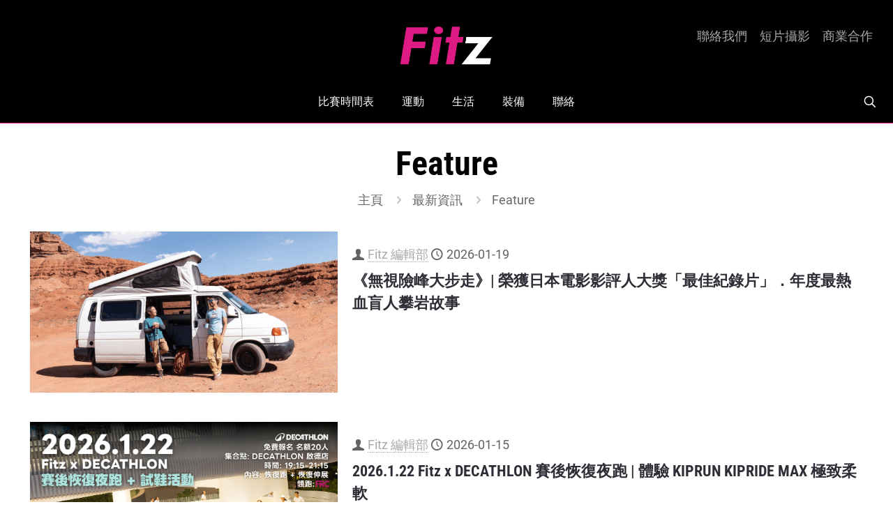

--- FILE ---
content_type: text/html; charset=UTF-8
request_url: https://fitz.hk/category/feature/
body_size: 72591
content:
<!DOCTYPE html>
<html lang="zh-HK" class="no-js " itemscope itemtype="https://schema.org/WebPage" >

<head>

<meta charset="UTF-8" />
<meta name='robots' content='index, follow, max-image-preview:large, max-snippet:-1, max-video-preview:-1' />
	<style>img:is([sizes="auto" i], [sizes^="auto," i]) { contain-intrinsic-size: 3000px 1500px }</style>
	<meta name="description" content="Get Moving"/>
<link rel="alternate" hreflang="zh-HK" href="https://fitz.hk/category/feature/"/>
<meta name="format-detection" content="telephone=no">
<meta name="viewport" content="width=device-width, initial-scale=1, maximum-scale=1" />
<meta name="theme-color" content="#ffffff" media="(prefers-color-scheme: light)">
<meta name="theme-color" content="#ffffff" media="(prefers-color-scheme: dark)">
<!-- Google tag (gtag.js) consent mode dataLayer added by Site Kit -->
<script type="text/javascript" id="google_gtagjs-js-consent-mode-data-layer">
/* <![CDATA[ */
window.dataLayer = window.dataLayer || [];function gtag(){dataLayer.push(arguments);}
gtag('consent', 'default', {"ad_personalization":"denied","ad_storage":"denied","ad_user_data":"denied","analytics_storage":"denied","functionality_storage":"denied","security_storage":"denied","personalization_storage":"denied","region":["AT","BE","BG","CH","CY","CZ","DE","DK","EE","ES","FI","FR","GB","GR","HR","HU","IE","IS","IT","LI","LT","LU","LV","MT","NL","NO","PL","PT","RO","SE","SI","SK"],"wait_for_update":500});
window._googlesitekitConsentCategoryMap = {"statistics":["analytics_storage"],"marketing":["ad_storage","ad_user_data","ad_personalization"],"functional":["functionality_storage","security_storage"],"preferences":["personalization_storage"]};
window._googlesitekitConsents = {"ad_personalization":"denied","ad_storage":"denied","ad_user_data":"denied","analytics_storage":"denied","functionality_storage":"denied","security_storage":"denied","personalization_storage":"denied","region":["AT","BE","BG","CH","CY","CZ","DE","DK","EE","ES","FI","FR","GB","GR","HR","HU","IE","IS","IT","LI","LT","LU","LV","MT","NL","NO","PL","PT","RO","SE","SI","SK"],"wait_for_update":500};
/* ]]> */
</script>
<!-- End Google tag (gtag.js) consent mode dataLayer added by Site Kit -->

	<!-- This site is optimized with the Yoast SEO Premium plugin v26.6 (Yoast SEO v26.6) - https://yoast.com/wordpress/plugins/seo/ -->
	<title>Feature | Fitz 運動平台</title>
	<link rel="canonical" href="https://fitz.hk/category/feature/" />
	<link rel="next" href="https://fitz.hk/category/feature/page/2/" />
	<meta property="og:locale" content="zh_HK" />
	<meta property="og:type" content="article" />
	<meta property="og:title" content="Feature" />
	<meta property="og:url" content="https://fitz.hk/category/feature/" />
	<meta property="og:site_name" content="Fitz 運動平台" />
	<meta property="og:image" content="https://fitz.hk/wp-content/uploads/2021/09/Fitz-Social.png" />
	<meta property="og:image:width" content="1200" />
	<meta property="og:image:height" content="629" />
	<meta property="og:image:type" content="image/png" />
	<meta name="twitter:card" content="summary_large_image" />
	<meta name="twitter:site" content="@fitzhk" />
	<script type="application/ld+json" class="yoast-schema-graph">{"@context":"https://schema.org","@graph":[{"@type":"CollectionPage","@id":"https://fitz.hk/category/feature/","url":"https://fitz.hk/category/feature/","name":"Feature | Fitz 運動平台","isPartOf":{"@id":"https://fitz.hk/#website"},"primaryImageOfPage":{"@id":"https://fitz.hk/category/feature/#primaryimage"},"image":{"@id":"https://fitz.hk/category/feature/#primaryimage"},"thumbnailUrl":"https://fitz.hk/wp-content/uploads/2026/01/Life-is-Climbing-w.png","breadcrumb":{"@id":"https://fitz.hk/category/feature/#breadcrumb"},"inLanguage":"zh-HK"},{"@type":"ImageObject","inLanguage":"zh-HK","@id":"https://fitz.hk/category/feature/#primaryimage","url":"https://fitz.hk/wp-content/uploads/2026/01/Life-is-Climbing-w.png","contentUrl":"https://fitz.hk/wp-content/uploads/2026/01/Life-is-Climbing-w.png","width":1280,"height":670},{"@type":"BreadcrumbList","@id":"https://fitz.hk/category/feature/#breadcrumb","itemListElement":[{"@type":"ListItem","position":1,"name":"Fitz","item":"https://fitz.hk/"},{"@type":"ListItem","position":2,"name":"Feature"}]},{"@type":"WebSite","@id":"https://fitz.hk/#website","url":"https://fitz.hk/","name":"Fitz 運動平台","description":"Get Moving","publisher":{"@id":"https://fitz.hk/#organization"},"potentialAction":[{"@type":"SearchAction","target":{"@type":"EntryPoint","urlTemplate":"https://fitz.hk/?s={search_term_string}"},"query-input":{"@type":"PropertyValueSpecification","valueRequired":true,"valueName":"search_term_string"}}],"inLanguage":"zh-HK"},{"@type":"Organization","@id":"https://fitz.hk/#organization","name":"Fitz 運動平台","url":"https://fitz.hk/","logo":{"@type":"ImageObject","inLanguage":"zh-HK","@id":"https://fitz.hk/#/schema/logo/image/","url":"https://fitz.hk/wp-content/uploads/2015/01/Fitz-Logo.jpg","contentUrl":"https://fitz.hk/wp-content/uploads/2015/01/Fitz-Logo.jpg","width":2355,"height":2355,"caption":"Fitz 運動平台"},"image":{"@id":"https://fitz.hk/#/schema/logo/image/"},"sameAs":["https://www.facebook.com/fitz.hk","https://x.com/fitzhk","https://mastodon.social/@fitzhk","https://www.instagram.com/fitz.hk","https://www.youtube.com/fitzhk"]}]}</script>
	<!-- / Yoast SEO Premium plugin. -->


<link rel='dns-prefetch' href='//www.googletagmanager.com' />
<link rel='dns-prefetch' href='//stats.wp.com' />
<link rel='dns-prefetch' href='//maxcdn.bootstrapcdn.com' />
<link rel="alternate" type="application/rss+xml" title="訂閱《Fitz 運動平台》&raquo; 資訊提供" href="https://fitz.hk/feed/" />
<link rel="alternate" type="application/rss+xml" title="訂閱《Fitz 運動平台》&raquo; 留言的資訊提供" href="https://fitz.hk/comments/feed/" />
<link rel="alternate" type="application/rss+xml" title="訂閱《Fitz 運動平台》&raquo; 分類〈Feature〉的資訊提供" href="https://fitz.hk/category/feature/feed/" />
		<!-- This site uses the Google Analytics by MonsterInsights plugin v9.11.0 - Using Analytics tracking - https://www.monsterinsights.com/ -->
							<script src="//www.googletagmanager.com/gtag/js?id=G-7R89JPZ8ZB"  data-cfasync="false" data-wpfc-render="false" type="text/javascript" async></script>
			<script data-cfasync="false" data-wpfc-render="false" type="text/javascript">
				var mi_version = '9.11.0';
				var mi_track_user = true;
				var mi_no_track_reason = '';
								var MonsterInsightsDefaultLocations = {"page_location":"https:\/\/fitz.hk\/category\/feature\/"};
								if ( typeof MonsterInsightsPrivacyGuardFilter === 'function' ) {
					var MonsterInsightsLocations = (typeof MonsterInsightsExcludeQuery === 'object') ? MonsterInsightsPrivacyGuardFilter( MonsterInsightsExcludeQuery ) : MonsterInsightsPrivacyGuardFilter( MonsterInsightsDefaultLocations );
				} else {
					var MonsterInsightsLocations = (typeof MonsterInsightsExcludeQuery === 'object') ? MonsterInsightsExcludeQuery : MonsterInsightsDefaultLocations;
				}

								var disableStrs = [
										'ga-disable-G-7R89JPZ8ZB',
									];

				/* Function to detect opted out users */
				function __gtagTrackerIsOptedOut() {
					for (var index = 0; index < disableStrs.length; index++) {
						if (document.cookie.indexOf(disableStrs[index] + '=true') > -1) {
							return true;
						}
					}

					return false;
				}

				/* Disable tracking if the opt-out cookie exists. */
				if (__gtagTrackerIsOptedOut()) {
					for (var index = 0; index < disableStrs.length; index++) {
						window[disableStrs[index]] = true;
					}
				}

				/* Opt-out function */
				function __gtagTrackerOptout() {
					for (var index = 0; index < disableStrs.length; index++) {
						document.cookie = disableStrs[index] + '=true; expires=Thu, 31 Dec 2099 23:59:59 UTC; path=/';
						window[disableStrs[index]] = true;
					}
				}

				if ('undefined' === typeof gaOptout) {
					function gaOptout() {
						__gtagTrackerOptout();
					}
				}
								window.dataLayer = window.dataLayer || [];

				window.MonsterInsightsDualTracker = {
					helpers: {},
					trackers: {},
				};
				if (mi_track_user) {
					function __gtagDataLayer() {
						dataLayer.push(arguments);
					}

					function __gtagTracker(type, name, parameters) {
						if (!parameters) {
							parameters = {};
						}

						if (parameters.send_to) {
							__gtagDataLayer.apply(null, arguments);
							return;
						}

						if (type === 'event') {
														parameters.send_to = monsterinsights_frontend.v4_id;
							var hookName = name;
							if (typeof parameters['event_category'] !== 'undefined') {
								hookName = parameters['event_category'] + ':' + name;
							}

							if (typeof MonsterInsightsDualTracker.trackers[hookName] !== 'undefined') {
								MonsterInsightsDualTracker.trackers[hookName](parameters);
							} else {
								__gtagDataLayer('event', name, parameters);
							}
							
						} else {
							__gtagDataLayer.apply(null, arguments);
						}
					}

					__gtagTracker('js', new Date());
					__gtagTracker('set', {
						'developer_id.dZGIzZG': true,
											});
					if ( MonsterInsightsLocations.page_location ) {
						__gtagTracker('set', MonsterInsightsLocations);
					}
										__gtagTracker('config', 'G-7R89JPZ8ZB', {"forceSSL":"true"} );
										window.gtag = __gtagTracker;										(function () {
						/* https://developers.google.com/analytics/devguides/collection/analyticsjs/ */
						/* ga and __gaTracker compatibility shim. */
						var noopfn = function () {
							return null;
						};
						var newtracker = function () {
							return new Tracker();
						};
						var Tracker = function () {
							return null;
						};
						var p = Tracker.prototype;
						p.get = noopfn;
						p.set = noopfn;
						p.send = function () {
							var args = Array.prototype.slice.call(arguments);
							args.unshift('send');
							__gaTracker.apply(null, args);
						};
						var __gaTracker = function () {
							var len = arguments.length;
							if (len === 0) {
								return;
							}
							var f = arguments[len - 1];
							if (typeof f !== 'object' || f === null || typeof f.hitCallback !== 'function') {
								if ('send' === arguments[0]) {
									var hitConverted, hitObject = false, action;
									if ('event' === arguments[1]) {
										if ('undefined' !== typeof arguments[3]) {
											hitObject = {
												'eventAction': arguments[3],
												'eventCategory': arguments[2],
												'eventLabel': arguments[4],
												'value': arguments[5] ? arguments[5] : 1,
											}
										}
									}
									if ('pageview' === arguments[1]) {
										if ('undefined' !== typeof arguments[2]) {
											hitObject = {
												'eventAction': 'page_view',
												'page_path': arguments[2],
											}
										}
									}
									if (typeof arguments[2] === 'object') {
										hitObject = arguments[2];
									}
									if (typeof arguments[5] === 'object') {
										Object.assign(hitObject, arguments[5]);
									}
									if ('undefined' !== typeof arguments[1].hitType) {
										hitObject = arguments[1];
										if ('pageview' === hitObject.hitType) {
											hitObject.eventAction = 'page_view';
										}
									}
									if (hitObject) {
										action = 'timing' === arguments[1].hitType ? 'timing_complete' : hitObject.eventAction;
										hitConverted = mapArgs(hitObject);
										__gtagTracker('event', action, hitConverted);
									}
								}
								return;
							}

							function mapArgs(args) {
								var arg, hit = {};
								var gaMap = {
									'eventCategory': 'event_category',
									'eventAction': 'event_action',
									'eventLabel': 'event_label',
									'eventValue': 'event_value',
									'nonInteraction': 'non_interaction',
									'timingCategory': 'event_category',
									'timingVar': 'name',
									'timingValue': 'value',
									'timingLabel': 'event_label',
									'page': 'page_path',
									'location': 'page_location',
									'title': 'page_title',
									'referrer' : 'page_referrer',
								};
								for (arg in args) {
																		if (!(!args.hasOwnProperty(arg) || !gaMap.hasOwnProperty(arg))) {
										hit[gaMap[arg]] = args[arg];
									} else {
										hit[arg] = args[arg];
									}
								}
								return hit;
							}

							try {
								f.hitCallback();
							} catch (ex) {
							}
						};
						__gaTracker.create = newtracker;
						__gaTracker.getByName = newtracker;
						__gaTracker.getAll = function () {
							return [];
						};
						__gaTracker.remove = noopfn;
						__gaTracker.loaded = true;
						window['__gaTracker'] = __gaTracker;
					})();
									} else {
										console.log("");
					(function () {
						function __gtagTracker() {
							return null;
						}

						window['__gtagTracker'] = __gtagTracker;
						window['gtag'] = __gtagTracker;
					})();
									}
			</script>
							<!-- / Google Analytics by MonsterInsights -->
		<script type="text/javascript">
/* <![CDATA[ */
window._wpemojiSettings = {"baseUrl":"https:\/\/s.w.org\/images\/core\/emoji\/16.0.1\/72x72\/","ext":".png","svgUrl":"https:\/\/s.w.org\/images\/core\/emoji\/16.0.1\/svg\/","svgExt":".svg","source":{"concatemoji":"https:\/\/fitz.hk\/wp-includes\/js\/wp-emoji-release.min.js?ver=6.8.3"}};
/*! This file is auto-generated */
!function(s,n){var o,i,e;function c(e){try{var t={supportTests:e,timestamp:(new Date).valueOf()};sessionStorage.setItem(o,JSON.stringify(t))}catch(e){}}function p(e,t,n){e.clearRect(0,0,e.canvas.width,e.canvas.height),e.fillText(t,0,0);var t=new Uint32Array(e.getImageData(0,0,e.canvas.width,e.canvas.height).data),a=(e.clearRect(0,0,e.canvas.width,e.canvas.height),e.fillText(n,0,0),new Uint32Array(e.getImageData(0,0,e.canvas.width,e.canvas.height).data));return t.every(function(e,t){return e===a[t]})}function u(e,t){e.clearRect(0,0,e.canvas.width,e.canvas.height),e.fillText(t,0,0);for(var n=e.getImageData(16,16,1,1),a=0;a<n.data.length;a++)if(0!==n.data[a])return!1;return!0}function f(e,t,n,a){switch(t){case"flag":return n(e,"\ud83c\udff3\ufe0f\u200d\u26a7\ufe0f","\ud83c\udff3\ufe0f\u200b\u26a7\ufe0f")?!1:!n(e,"\ud83c\udde8\ud83c\uddf6","\ud83c\udde8\u200b\ud83c\uddf6")&&!n(e,"\ud83c\udff4\udb40\udc67\udb40\udc62\udb40\udc65\udb40\udc6e\udb40\udc67\udb40\udc7f","\ud83c\udff4\u200b\udb40\udc67\u200b\udb40\udc62\u200b\udb40\udc65\u200b\udb40\udc6e\u200b\udb40\udc67\u200b\udb40\udc7f");case"emoji":return!a(e,"\ud83e\udedf")}return!1}function g(e,t,n,a){var r="undefined"!=typeof WorkerGlobalScope&&self instanceof WorkerGlobalScope?new OffscreenCanvas(300,150):s.createElement("canvas"),o=r.getContext("2d",{willReadFrequently:!0}),i=(o.textBaseline="top",o.font="600 32px Arial",{});return e.forEach(function(e){i[e]=t(o,e,n,a)}),i}function t(e){var t=s.createElement("script");t.src=e,t.defer=!0,s.head.appendChild(t)}"undefined"!=typeof Promise&&(o="wpEmojiSettingsSupports",i=["flag","emoji"],n.supports={everything:!0,everythingExceptFlag:!0},e=new Promise(function(e){s.addEventListener("DOMContentLoaded",e,{once:!0})}),new Promise(function(t){var n=function(){try{var e=JSON.parse(sessionStorage.getItem(o));if("object"==typeof e&&"number"==typeof e.timestamp&&(new Date).valueOf()<e.timestamp+604800&&"object"==typeof e.supportTests)return e.supportTests}catch(e){}return null}();if(!n){if("undefined"!=typeof Worker&&"undefined"!=typeof OffscreenCanvas&&"undefined"!=typeof URL&&URL.createObjectURL&&"undefined"!=typeof Blob)try{var e="postMessage("+g.toString()+"("+[JSON.stringify(i),f.toString(),p.toString(),u.toString()].join(",")+"));",a=new Blob([e],{type:"text/javascript"}),r=new Worker(URL.createObjectURL(a),{name:"wpTestEmojiSupports"});return void(r.onmessage=function(e){c(n=e.data),r.terminate(),t(n)})}catch(e){}c(n=g(i,f,p,u))}t(n)}).then(function(e){for(var t in e)n.supports[t]=e[t],n.supports.everything=n.supports.everything&&n.supports[t],"flag"!==t&&(n.supports.everythingExceptFlag=n.supports.everythingExceptFlag&&n.supports[t]);n.supports.everythingExceptFlag=n.supports.everythingExceptFlag&&!n.supports.flag,n.DOMReady=!1,n.readyCallback=function(){n.DOMReady=!0}}).then(function(){return e}).then(function(){var e;n.supports.everything||(n.readyCallback(),(e=n.source||{}).concatemoji?t(e.concatemoji):e.wpemoji&&e.twemoji&&(t(e.twemoji),t(e.wpemoji)))}))}((window,document),window._wpemojiSettings);
/* ]]> */
</script>
<link rel='stylesheet' id='sbi_styles-css' href='https://fitz.hk/wp-content/plugins/instagram-feed/css/sbi-styles.min.css?ver=6.10.0' type='text/css' media='all' />
<style id='wp-emoji-styles-inline-css' type='text/css'>

	img.wp-smiley, img.emoji {
		display: inline !important;
		border: none !important;
		box-shadow: none !important;
		height: 1em !important;
		width: 1em !important;
		margin: 0 0.07em !important;
		vertical-align: -0.1em !important;
		background: none !important;
		padding: 0 !important;
	}
</style>
<link rel='stylesheet' id='mediaelement-css' href='https://fitz.hk/wp-includes/js/mediaelement/mediaelementplayer-legacy.min.css?ver=4.2.17' type='text/css' media='all' />
<link rel='stylesheet' id='wp-mediaelement-css' href='https://fitz.hk/wp-includes/js/mediaelement/wp-mediaelement.min.css?ver=6.8.3' type='text/css' media='all' />
<style id='jetpack-sharing-buttons-style-inline-css' type='text/css'>
.jetpack-sharing-buttons__services-list{display:flex;flex-direction:row;flex-wrap:wrap;gap:0;list-style-type:none;margin:5px;padding:0}.jetpack-sharing-buttons__services-list.has-small-icon-size{font-size:12px}.jetpack-sharing-buttons__services-list.has-normal-icon-size{font-size:16px}.jetpack-sharing-buttons__services-list.has-large-icon-size{font-size:24px}.jetpack-sharing-buttons__services-list.has-huge-icon-size{font-size:36px}@media print{.jetpack-sharing-buttons__services-list{display:none!important}}.editor-styles-wrapper .wp-block-jetpack-sharing-buttons{gap:0;padding-inline-start:0}ul.jetpack-sharing-buttons__services-list.has-background{padding:1.25em 2.375em}
</style>
<style id='global-styles-inline-css' type='text/css'>
:root{--wp--preset--aspect-ratio--square: 1;--wp--preset--aspect-ratio--4-3: 4/3;--wp--preset--aspect-ratio--3-4: 3/4;--wp--preset--aspect-ratio--3-2: 3/2;--wp--preset--aspect-ratio--2-3: 2/3;--wp--preset--aspect-ratio--16-9: 16/9;--wp--preset--aspect-ratio--9-16: 9/16;--wp--preset--color--black: #000000;--wp--preset--color--cyan-bluish-gray: #abb8c3;--wp--preset--color--white: #ffffff;--wp--preset--color--pale-pink: #f78da7;--wp--preset--color--vivid-red: #cf2e2e;--wp--preset--color--luminous-vivid-orange: #ff6900;--wp--preset--color--luminous-vivid-amber: #fcb900;--wp--preset--color--light-green-cyan: #7bdcb5;--wp--preset--color--vivid-green-cyan: #00d084;--wp--preset--color--pale-cyan-blue: #8ed1fc;--wp--preset--color--vivid-cyan-blue: #0693e3;--wp--preset--color--vivid-purple: #9b51e0;--wp--preset--gradient--vivid-cyan-blue-to-vivid-purple: linear-gradient(135deg,rgba(6,147,227,1) 0%,rgb(155,81,224) 100%);--wp--preset--gradient--light-green-cyan-to-vivid-green-cyan: linear-gradient(135deg,rgb(122,220,180) 0%,rgb(0,208,130) 100%);--wp--preset--gradient--luminous-vivid-amber-to-luminous-vivid-orange: linear-gradient(135deg,rgba(252,185,0,1) 0%,rgba(255,105,0,1) 100%);--wp--preset--gradient--luminous-vivid-orange-to-vivid-red: linear-gradient(135deg,rgba(255,105,0,1) 0%,rgb(207,46,46) 100%);--wp--preset--gradient--very-light-gray-to-cyan-bluish-gray: linear-gradient(135deg,rgb(238,238,238) 0%,rgb(169,184,195) 100%);--wp--preset--gradient--cool-to-warm-spectrum: linear-gradient(135deg,rgb(74,234,220) 0%,rgb(151,120,209) 20%,rgb(207,42,186) 40%,rgb(238,44,130) 60%,rgb(251,105,98) 80%,rgb(254,248,76) 100%);--wp--preset--gradient--blush-light-purple: linear-gradient(135deg,rgb(255,206,236) 0%,rgb(152,150,240) 100%);--wp--preset--gradient--blush-bordeaux: linear-gradient(135deg,rgb(254,205,165) 0%,rgb(254,45,45) 50%,rgb(107,0,62) 100%);--wp--preset--gradient--luminous-dusk: linear-gradient(135deg,rgb(255,203,112) 0%,rgb(199,81,192) 50%,rgb(65,88,208) 100%);--wp--preset--gradient--pale-ocean: linear-gradient(135deg,rgb(255,245,203) 0%,rgb(182,227,212) 50%,rgb(51,167,181) 100%);--wp--preset--gradient--electric-grass: linear-gradient(135deg,rgb(202,248,128) 0%,rgb(113,206,126) 100%);--wp--preset--gradient--midnight: linear-gradient(135deg,rgb(2,3,129) 0%,rgb(40,116,252) 100%);--wp--preset--font-size--small: 13px;--wp--preset--font-size--medium: 20px;--wp--preset--font-size--large: 36px;--wp--preset--font-size--x-large: 42px;--wp--preset--spacing--20: 0.44rem;--wp--preset--spacing--30: 0.67rem;--wp--preset--spacing--40: 1rem;--wp--preset--spacing--50: 1.5rem;--wp--preset--spacing--60: 2.25rem;--wp--preset--spacing--70: 3.38rem;--wp--preset--spacing--80: 5.06rem;--wp--preset--shadow--natural: 6px 6px 9px rgba(0, 0, 0, 0.2);--wp--preset--shadow--deep: 12px 12px 50px rgba(0, 0, 0, 0.4);--wp--preset--shadow--sharp: 6px 6px 0px rgba(0, 0, 0, 0.2);--wp--preset--shadow--outlined: 6px 6px 0px -3px rgba(255, 255, 255, 1), 6px 6px rgba(0, 0, 0, 1);--wp--preset--shadow--crisp: 6px 6px 0px rgba(0, 0, 0, 1);}:where(.is-layout-flex){gap: 0.5em;}:where(.is-layout-grid){gap: 0.5em;}body .is-layout-flex{display: flex;}.is-layout-flex{flex-wrap: wrap;align-items: center;}.is-layout-flex > :is(*, div){margin: 0;}body .is-layout-grid{display: grid;}.is-layout-grid > :is(*, div){margin: 0;}:where(.wp-block-columns.is-layout-flex){gap: 2em;}:where(.wp-block-columns.is-layout-grid){gap: 2em;}:where(.wp-block-post-template.is-layout-flex){gap: 1.25em;}:where(.wp-block-post-template.is-layout-grid){gap: 1.25em;}.has-black-color{color: var(--wp--preset--color--black) !important;}.has-cyan-bluish-gray-color{color: var(--wp--preset--color--cyan-bluish-gray) !important;}.has-white-color{color: var(--wp--preset--color--white) !important;}.has-pale-pink-color{color: var(--wp--preset--color--pale-pink) !important;}.has-vivid-red-color{color: var(--wp--preset--color--vivid-red) !important;}.has-luminous-vivid-orange-color{color: var(--wp--preset--color--luminous-vivid-orange) !important;}.has-luminous-vivid-amber-color{color: var(--wp--preset--color--luminous-vivid-amber) !important;}.has-light-green-cyan-color{color: var(--wp--preset--color--light-green-cyan) !important;}.has-vivid-green-cyan-color{color: var(--wp--preset--color--vivid-green-cyan) !important;}.has-pale-cyan-blue-color{color: var(--wp--preset--color--pale-cyan-blue) !important;}.has-vivid-cyan-blue-color{color: var(--wp--preset--color--vivid-cyan-blue) !important;}.has-vivid-purple-color{color: var(--wp--preset--color--vivid-purple) !important;}.has-black-background-color{background-color: var(--wp--preset--color--black) !important;}.has-cyan-bluish-gray-background-color{background-color: var(--wp--preset--color--cyan-bluish-gray) !important;}.has-white-background-color{background-color: var(--wp--preset--color--white) !important;}.has-pale-pink-background-color{background-color: var(--wp--preset--color--pale-pink) !important;}.has-vivid-red-background-color{background-color: var(--wp--preset--color--vivid-red) !important;}.has-luminous-vivid-orange-background-color{background-color: var(--wp--preset--color--luminous-vivid-orange) !important;}.has-luminous-vivid-amber-background-color{background-color: var(--wp--preset--color--luminous-vivid-amber) !important;}.has-light-green-cyan-background-color{background-color: var(--wp--preset--color--light-green-cyan) !important;}.has-vivid-green-cyan-background-color{background-color: var(--wp--preset--color--vivid-green-cyan) !important;}.has-pale-cyan-blue-background-color{background-color: var(--wp--preset--color--pale-cyan-blue) !important;}.has-vivid-cyan-blue-background-color{background-color: var(--wp--preset--color--vivid-cyan-blue) !important;}.has-vivid-purple-background-color{background-color: var(--wp--preset--color--vivid-purple) !important;}.has-black-border-color{border-color: var(--wp--preset--color--black) !important;}.has-cyan-bluish-gray-border-color{border-color: var(--wp--preset--color--cyan-bluish-gray) !important;}.has-white-border-color{border-color: var(--wp--preset--color--white) !important;}.has-pale-pink-border-color{border-color: var(--wp--preset--color--pale-pink) !important;}.has-vivid-red-border-color{border-color: var(--wp--preset--color--vivid-red) !important;}.has-luminous-vivid-orange-border-color{border-color: var(--wp--preset--color--luminous-vivid-orange) !important;}.has-luminous-vivid-amber-border-color{border-color: var(--wp--preset--color--luminous-vivid-amber) !important;}.has-light-green-cyan-border-color{border-color: var(--wp--preset--color--light-green-cyan) !important;}.has-vivid-green-cyan-border-color{border-color: var(--wp--preset--color--vivid-green-cyan) !important;}.has-pale-cyan-blue-border-color{border-color: var(--wp--preset--color--pale-cyan-blue) !important;}.has-vivid-cyan-blue-border-color{border-color: var(--wp--preset--color--vivid-cyan-blue) !important;}.has-vivid-purple-border-color{border-color: var(--wp--preset--color--vivid-purple) !important;}.has-vivid-cyan-blue-to-vivid-purple-gradient-background{background: var(--wp--preset--gradient--vivid-cyan-blue-to-vivid-purple) !important;}.has-light-green-cyan-to-vivid-green-cyan-gradient-background{background: var(--wp--preset--gradient--light-green-cyan-to-vivid-green-cyan) !important;}.has-luminous-vivid-amber-to-luminous-vivid-orange-gradient-background{background: var(--wp--preset--gradient--luminous-vivid-amber-to-luminous-vivid-orange) !important;}.has-luminous-vivid-orange-to-vivid-red-gradient-background{background: var(--wp--preset--gradient--luminous-vivid-orange-to-vivid-red) !important;}.has-very-light-gray-to-cyan-bluish-gray-gradient-background{background: var(--wp--preset--gradient--very-light-gray-to-cyan-bluish-gray) !important;}.has-cool-to-warm-spectrum-gradient-background{background: var(--wp--preset--gradient--cool-to-warm-spectrum) !important;}.has-blush-light-purple-gradient-background{background: var(--wp--preset--gradient--blush-light-purple) !important;}.has-blush-bordeaux-gradient-background{background: var(--wp--preset--gradient--blush-bordeaux) !important;}.has-luminous-dusk-gradient-background{background: var(--wp--preset--gradient--luminous-dusk) !important;}.has-pale-ocean-gradient-background{background: var(--wp--preset--gradient--pale-ocean) !important;}.has-electric-grass-gradient-background{background: var(--wp--preset--gradient--electric-grass) !important;}.has-midnight-gradient-background{background: var(--wp--preset--gradient--midnight) !important;}.has-small-font-size{font-size: var(--wp--preset--font-size--small) !important;}.has-medium-font-size{font-size: var(--wp--preset--font-size--medium) !important;}.has-large-font-size{font-size: var(--wp--preset--font-size--large) !important;}.has-x-large-font-size{font-size: var(--wp--preset--font-size--x-large) !important;}
:where(.wp-block-post-template.is-layout-flex){gap: 1.25em;}:where(.wp-block-post-template.is-layout-grid){gap: 1.25em;}
:where(.wp-block-columns.is-layout-flex){gap: 2em;}:where(.wp-block-columns.is-layout-grid){gap: 2em;}
:root :where(.wp-block-pullquote){font-size: 1.5em;line-height: 1.6;}
</style>
<link rel='stylesheet' id='buy-me-a-coffee-css' href='https://fitz.hk/wp-content/plugins/buymeacoffee/public/css/buy-me-a-coffee-public.css?ver=4.4.2' type='text/css' media='all' />
<link rel='stylesheet' id='contact-form-7-css' href='https://fitz.hk/wp-content/plugins/contact-form-7/includes/css/styles.css?ver=6.1.4' type='text/css' media='all' />
<link rel='stylesheet' id='sp-ea-fontello-icons-css' href='https://fitz.hk/wp-content/plugins/easy-accordion-free/admin/css/fontello.min.css?ver=3.0.7' type='text/css' media='all' />
<link rel='stylesheet' id='sp-ea-style-css' href='https://fitz.hk/wp-content/plugins/easy-accordion-free/public/assets/css/ea-style.css?ver=3.0.7' type='text/css' media='all' />
<style id='sp-ea-style-inline-css' type='text/css'>
#sp-ea-188046 .spcollapsing { height: 0; overflow: hidden; transition-property: height;transition-duration: 300ms;}#sp-ea-188046.sp-easy-accordion>.sp-ea-single {margin-bottom: 10px; border: 1px solid #e2e2e2; }#sp-ea-188046.sp-easy-accordion>.sp-ea-single>.ea-header a {color: #444;}#sp-ea-188046.sp-easy-accordion>.sp-ea-single>.sp-collapse>.ea-body {background: #fff; color: #444;}#sp-ea-188046.sp-easy-accordion>.sp-ea-single {background: #eee;}#sp-ea-188046.sp-easy-accordion>.sp-ea-single>.ea-header a .ea-expand-icon { float: left; color: #444;font-size: 16px;}#sp-ea-205053 .spcollapsing { height: 0; overflow: hidden; transition-property: height;transition-duration: 300ms;}#sp-ea-205053.sp-easy-accordion>.sp-ea-single {margin-bottom: 10px; border: 1px solid #e2e2e2; }#sp-ea-205053.sp-easy-accordion>.sp-ea-single>.ea-header a {color: #444;}#sp-ea-205053.sp-easy-accordion>.sp-ea-single>.sp-collapse>.ea-body {background: #fff; color: #444;}#sp-ea-205053.sp-easy-accordion>.sp-ea-single {background: #eee;}#sp-ea-205053.sp-easy-accordion>.sp-ea-single>.ea-header a .ea-expand-icon { float: left; color: #444;font-size: 16px;}#sp-ea-205687 .spcollapsing { height: 0; overflow: hidden; transition-property: height;transition-duration: 300ms;}#sp-ea-205687.sp-easy-accordion>.sp-ea-single {margin-bottom: 10px; border: 1px solid #e2e2e2; }#sp-ea-205687.sp-easy-accordion>.sp-ea-single>.ea-header a {color: #444;}#sp-ea-205687.sp-easy-accordion>.sp-ea-single>.sp-collapse>.ea-body {background: #fff; color: #444;}#sp-ea-205687.sp-easy-accordion>.sp-ea-single {background: #eee;}#sp-ea-205687.sp-easy-accordion>.sp-ea-single>.ea-header a .ea-expand-icon { float: left; color: #444;font-size: 16px;}#sp-ea-208027 .spcollapsing { height: 0; overflow: hidden; transition-property: height;transition-duration: 300ms;}#sp-ea-208027.sp-easy-accordion>.sp-ea-single {margin-bottom: 10px; border: 1px solid #e2e2e2; }#sp-ea-208027.sp-easy-accordion>.sp-ea-single>.ea-header a {color: #444;}#sp-ea-208027.sp-easy-accordion>.sp-ea-single>.sp-collapse>.ea-body {background: #fff; color: #444;}#sp-ea-208027.sp-easy-accordion>.sp-ea-single {background: #eee;}#sp-ea-208027.sp-easy-accordion>.sp-ea-single>.ea-header a .ea-expand-icon { float: left; color: #444;font-size: 16px;}
</style>
<link rel='stylesheet' id='ppress-frontend-css' href='https://fitz.hk/wp-content/plugins/wp-user-avatar/assets/css/frontend.min.css?ver=4.16.8' type='text/css' media='all' />
<link rel='stylesheet' id='ppress-flatpickr-css' href='https://fitz.hk/wp-content/plugins/wp-user-avatar/assets/flatpickr/flatpickr.min.css?ver=4.16.8' type='text/css' media='all' />
<link rel='stylesheet' id='ppress-select2-css' href='https://fitz.hk/wp-content/plugins/wp-user-avatar/assets/select2/select2.min.css?ver=6.8.3' type='text/css' media='all' />
<link rel='stylesheet' id='cff-css' href='https://fitz.hk/wp-content/plugins/custom-facebook-feed/assets/css/cff-style.min.css?ver=4.3.4' type='text/css' media='all' />
<link rel='stylesheet' id='sb-font-awesome-css' href='https://maxcdn.bootstrapcdn.com/font-awesome/4.7.0/css/font-awesome.min.css?ver=6.8.3' type='text/css' media='all' />
<link rel='stylesheet' id='mfn-be-css' href='https://fitz.hk/wp-content/themes/betheme/css/be.css?ver=27.5.13' type='text/css' media='all' />
<link rel='stylesheet' id='mfn-font-awesome-css' href='https://fitz.hk/wp-content/themes/betheme/fonts/fontawesome/fontawesome.css?ver=27.5.13' type='text/css' media='all' />
<link rel='stylesheet' id='mfn-responsive-css' href='https://fitz.hk/wp-content/themes/betheme/css/responsive.css?ver=27.5.13' type='text/css' media='all' />
<link rel='stylesheet' id='mfn-local-fonts-css' href='https://fitz.hk/wp-content/uploads/betheme/fonts/mfn-local-fonts.css?ver=1' type='text/css' media='all' />
<link rel='stylesheet' id='tablepress-default-css' href='https://fitz.hk/wp-content/tablepress-combined.min.css?ver=72' type='text/css' media='all' />
<link rel='stylesheet' id='tablepress-datatables-buttons-css' href='https://fitz.hk/wp-content/plugins/tablepress-premium/modules/css/build/datatables.buttons.css?ver=3.2.6' type='text/css' media='all' />
<link rel='stylesheet' id='tablepress-datatables-fixedheader-css' href='https://fitz.hk/wp-content/plugins/tablepress-premium/modules/css/build/datatables.fixedheader.css?ver=3.2.6' type='text/css' media='all' />
<link rel='stylesheet' id='tablepress-datatables-fixedcolumns-css' href='https://fitz.hk/wp-content/plugins/tablepress-premium/modules/css/build/datatables.fixedcolumns.css?ver=3.2.6' type='text/css' media='all' />
<link rel='stylesheet' id='tablepress-datatables-scroll-buttons-css' href='https://fitz.hk/wp-content/plugins/tablepress-premium/modules/css/build/datatables.scroll-buttons.css?ver=3.2.6' type='text/css' media='all' />
<link rel='stylesheet' id='tablepress-responsive-tables-css' href='https://fitz.hk/wp-content/plugins/tablepress-premium/modules/css/build/responsive-tables.css?ver=3.2.6' type='text/css' media='all' />
<link rel='stylesheet' id='tablepress-datatables-columnfilterwidgets-css' href='https://fitz.hk/wp-content/plugins/tablepress-premium/modules/css/build/datatables.columnfilterwidgets.css?ver=3.2.6' type='text/css' media='all' />
<link rel='stylesheet' id='tablepress-datatables-serverside-processing-css' href='https://fitz.hk/wp-content/plugins/tablepress-premium/modules/css/build/datatables.serverside-processing.css?ver=3.2.6' type='text/css' media='all' />
<link rel='stylesheet' id='photonic-slider-css' href='https://fitz.hk/wp-content/plugins/photonic/include/ext/splide/splide.min.css?ver=20260103-41446' type='text/css' media='all' />
<link rel='stylesheet' id='photonic-lightbox-css' href='https://fitz.hk/wp-content/plugins/photonic/include/ext/baguettebox/baguettebox.min.css?ver=20260103-41446' type='text/css' media='all' />
<link rel='stylesheet' id='photonic-css' href='https://fitz.hk/wp-content/plugins/photonic/include/css/front-end/core/photonic.min.css?ver=20260103-41446' type='text/css' media='all' />
<style id='photonic-inline-css' type='text/css'>
/* Retrieved from saved CSS */
.photonic-panel { background:  rgb(17,17,17)  !important;

	border-top: none;
	border-right: none;
	border-bottom: none;
	border-left: none;
 }
.photonic-random-layout .photonic-thumb { padding: 2px}
.photonic-masonry-layout .photonic-thumb, .photonic-masonry-horizontal-layout .photonic-thumb { padding: 2px}
.photonic-mosaic-layout .photonic-thumb { padding: 2px}

</style>
<link rel='stylesheet' id='__EPYT__style-css' href='https://fitz.hk/wp-content/plugins/youtube-embed-plus/styles/ytprefs.min.css?ver=14.2.4' type='text/css' media='all' />
<style id='__EPYT__style-inline-css' type='text/css'>

                .epyt-gallery-thumb {
                        width: 33.333%;
                }
                
</style>
<style id='mfn-dynamic-inline-css' type='text/css'>
html{background-color:#ffffff}#Wrapper,#Content,.mfn-popup .mfn-popup-content,.mfn-off-canvas-sidebar .mfn-off-canvas-content-wrapper,.mfn-cart-holder,.mfn-header-login,#Top_bar .search_wrapper,#Top_bar .top_bar_right .mfn-live-search-box,.column_livesearch .mfn-live-search-wrapper,.column_livesearch .mfn-live-search-box{background-color:#ffffff}.layout-boxed.mfn-bebuilder-header.mfn-ui #Wrapper .mfn-only-sample-content{background-color:#ffffff}body:not(.template-slider) #Header{min-height:0px}body.header-below:not(.template-slider) #Header{padding-top:0px}#Footer .widgets_wrapper{padding:70px 0}.has-search-overlay.search-overlay-opened #search-overlay{background-color:rgba(0,0,0,0.6)}.elementor-page.elementor-default #Content .the_content .section_wrapper{max-width:100%}.elementor-page.elementor-default #Content .section.the_content{width:100%}.elementor-page.elementor-default #Content .section_wrapper .the_content_wrapper{margin-left:0;margin-right:0;width:100%}body,span.date_label,.timeline_items li h3 span,input[type="date"],input[type="text"],input[type="password"],input[type="tel"],input[type="email"],input[type="url"],textarea,select,.offer_li .title h3,.mfn-menu-item-megamenu{font-family:"Roboto"}.lead,.big{font-family:"Roboto"}#menu > ul > li > a,#overlay-menu ul li a{font-family:"Roboto"}#Subheader .title{font-family:"Roboto Condensed"}h1,h2,h3,h4,.text-logo #logo{font-family:"Roboto Condensed"}h5,h6{font-family:"Roboto"}blockquote{font-family:"Roboto"}.chart_box .chart .num,.counter .desc_wrapper .number-wrapper,.how_it_works .image .number,.pricing-box .plan-header .price,.quick_fact .number-wrapper,.woocommerce .product div.entry-summary .price{font-family:"Roboto Condensed"}body,.mfn-menu-item-megamenu{font-size:18px;line-height:28px;font-weight:400;letter-spacing:0px}.lead,.big{font-size:20px;line-height:30px;font-weight:400;letter-spacing:0px}#menu > ul > li > a,#overlay-menu ul li a{font-size:16px;font-weight:500;letter-spacing:0px}#overlay-menu ul li a{line-height:24px}#Subheader .title{font-size:48px;line-height:56px;font-weight:700;letter-spacing:0px}h1,.text-logo #logo{font-size:50px;line-height:60px;font-weight:700;letter-spacing:0px}h2{font-size:28px;line-height:38px;font-weight:700;letter-spacing:0px}h3,.woocommerce ul.products li.product h3,.woocommerce #customer_login h2{font-size:22px;line-height:32px;font-weight:700;letter-spacing:0px}h4,.woocommerce .woocommerce-order-details__title,.woocommerce .wc-bacs-bank-details-heading,.woocommerce .woocommerce-customer-details h2{font-size:20px;line-height:30px;font-weight:700;letter-spacing:0px}h5{font-size:18px;line-height:28px;font-weight:700;letter-spacing:0px}h6{font-size:16px;line-height:26px;font-weight:400;letter-spacing:0px}#Intro .intro-title{font-size:30px;line-height:70px;font-weight:400;letter-spacing:0px}@media only screen and (min-width:768px) and (max-width:959px){body,.mfn-menu-item-megamenu{font-size:18px;line-height:28px;font-weight:400;letter-spacing:0px}.lead,.big{font-size:20px;line-height:30px;font-weight:400;letter-spacing:0px}#menu > ul > li > a,#overlay-menu ul li a{font-size:16px;font-weight:500;letter-spacing:0px}#overlay-menu ul li a{line-height:24px}#Subheader .title{font-size:48px;line-height:56px;font-weight:700;letter-spacing:0px}h1,.text-logo #logo{font-size:50px;line-height:60px;font-weight:700;letter-spacing:0px}h2{font-size:28px;line-height:38px;font-weight:700;letter-spacing:0px}h3,.woocommerce ul.products li.product h3,.woocommerce #customer_login h2{font-size:22px;line-height:32px;font-weight:700;letter-spacing:0px}h4,.woocommerce .woocommerce-order-details__title,.woocommerce .wc-bacs-bank-details-heading,.woocommerce .woocommerce-customer-details h2{font-size:20px;line-height:30px;font-weight:700;letter-spacing:0px}h5{font-size:18px;line-height:28px;font-weight:700;letter-spacing:0px}h6{font-size:16px;line-height:26px;font-weight:400;letter-spacing:0px}#Intro .intro-title{font-size:30px;line-height:70px;font-weight:400;letter-spacing:0px}blockquote{font-size:15px}.chart_box .chart .num{font-size:45px;line-height:45px}.counter .desc_wrapper .number-wrapper{font-size:45px;line-height:45px}.counter .desc_wrapper .title{font-size:14px;line-height:18px}.faq .question .title{font-size:14px}.fancy_heading .title{font-size:38px;line-height:38px}.offer .offer_li .desc_wrapper .title h3{font-size:32px;line-height:32px}.offer_thumb_ul li.offer_thumb_li .desc_wrapper .title h3{font-size:32px;line-height:32px}.pricing-box .plan-header h2{font-size:27px;line-height:27px}.pricing-box .plan-header .price > span{font-size:40px;line-height:40px}.pricing-box .plan-header .price sup.currency{font-size:18px;line-height:18px}.pricing-box .plan-header .price sup.period{font-size:14px;line-height:14px}.quick_fact .number-wrapper{font-size:80px;line-height:80px}.trailer_box .desc h2{font-size:27px;line-height:27px}.widget > h3{font-size:17px;line-height:20px}}@media only screen and (min-width:480px) and (max-width:767px){body,.mfn-menu-item-megamenu{font-size:16px;line-height:26px;font-weight:400;letter-spacing:0px}.lead,.big{font-size:20px;line-height:30px;font-weight:400;letter-spacing:0px}#menu > ul > li > a,#overlay-menu ul li a{font-size:16px;font-weight:500;letter-spacing:0px}#overlay-menu ul li a{line-height:24px}#Subheader .title{font-size:30px;line-height:40px;font-weight:700;letter-spacing:0px}h1,.text-logo #logo{font-size:50px;line-height:60px;font-weight:700;letter-spacing:0px}h2{font-size:28px;line-height:38px;font-weight:700;letter-spacing:0px}h3,.woocommerce ul.products li.product h3,.woocommerce #customer_login h2{font-size:22px;line-height:32px;font-weight:700;letter-spacing:0px}h4,.woocommerce .woocommerce-order-details__title,.woocommerce .wc-bacs-bank-details-heading,.woocommerce .woocommerce-customer-details h2{font-size:20px;line-height:30px;font-weight:700;letter-spacing:0px}h5{font-size:16px;line-height:20px;font-weight:700;letter-spacing:0px}h6{font-size:16px;line-height:26px;font-weight:400;letter-spacing:0px}#Intro .intro-title{font-size:26px;line-height:36px;font-weight:400;letter-spacing:0px}blockquote{font-size:14px}.chart_box .chart .num{font-size:40px;line-height:40px}.counter .desc_wrapper .number-wrapper{font-size:40px;line-height:40px}.counter .desc_wrapper .title{font-size:13px;line-height:16px}.faq .question .title{font-size:13px}.fancy_heading .title{font-size:34px;line-height:34px}.offer .offer_li .desc_wrapper .title h3{font-size:28px;line-height:28px}.offer_thumb_ul li.offer_thumb_li .desc_wrapper .title h3{font-size:28px;line-height:28px}.pricing-box .plan-header h2{font-size:24px;line-height:24px}.pricing-box .plan-header .price > span{font-size:34px;line-height:34px}.pricing-box .plan-header .price sup.currency{font-size:16px;line-height:16px}.pricing-box .plan-header .price sup.period{font-size:13px;line-height:13px}.quick_fact .number-wrapper{font-size:70px;line-height:70px}.trailer_box .desc h2{font-size:24px;line-height:24px}.widget > h3{font-size:16px;line-height:19px}}@media only screen and (max-width:479px){body,.mfn-menu-item-megamenu{font-size:16px;line-height:26px;font-weight:400;letter-spacing:0px}.lead,.big{font-size:20px;line-height:30px;font-weight:400;letter-spacing:0px}#menu > ul > li > a,#overlay-menu ul li a{font-size:16px;font-weight:500;letter-spacing:0px}#overlay-menu ul li a{line-height:24px}#Subheader .title{font-size:30px;line-height:40px;font-weight:700;letter-spacing:0px}h1,.text-logo #logo{font-size:50px;line-height:60px;font-weight:700;letter-spacing:0px}h2{font-size:28px;line-height:38px;font-weight:700;letter-spacing:0px}h3,.woocommerce ul.products li.product h3,.woocommerce #customer_login h2{font-size:22px;line-height:32px;font-weight:700;letter-spacing:0px}h4,.woocommerce .woocommerce-order-details__title,.woocommerce .wc-bacs-bank-details-heading,.woocommerce .woocommerce-customer-details h2{font-size:20px;line-height:30px;font-weight:700;letter-spacing:0px}h5{font-size:16px;line-height:20px;font-weight:700;letter-spacing:0px}h6{font-size:16px;line-height:26px;font-weight:400;letter-spacing:0px}#Intro .intro-title{font-size:26px;line-height:36px;font-weight:400;letter-spacing:0px}blockquote{font-size:13px}.chart_box .chart .num{font-size:35px;line-height:35px}.counter .desc_wrapper .number-wrapper{font-size:35px;line-height:35px}.counter .desc_wrapper .title{font-size:13px;line-height:26px}.faq .question .title{font-size:13px}.fancy_heading .title{font-size:30px;line-height:30px}.offer .offer_li .desc_wrapper .title h3{font-size:26px;line-height:26px}.offer_thumb_ul li.offer_thumb_li .desc_wrapper .title h3{font-size:26px;line-height:26px}.pricing-box .plan-header h2{font-size:21px;line-height:21px}.pricing-box .plan-header .price > span{font-size:32px;line-height:32px}.pricing-box .plan-header .price sup.currency{font-size:14px;line-height:14px}.pricing-box .plan-header .price sup.period{font-size:13px;line-height:13px}.quick_fact .number-wrapper{font-size:60px;line-height:60px}.trailer_box .desc h2{font-size:21px;line-height:21px}.widget > h3{font-size:15px;line-height:18px}}.with_aside .sidebar.columns{width:25%}.with_aside .sections_group{width:75%}.aside_both .sidebar.columns{width:20%}.aside_both .sidebar.sidebar-1{margin-left:-80%}.aside_both .sections_group{width:60%;margin-left:20%}@media only screen and (min-width:1240px){#Wrapper,.with_aside .content_wrapper{max-width:1240px}body.layout-boxed.mfn-header-scrolled .mfn-header-tmpl.mfn-sticky-layout-width{max-width:1240px;left:0;right:0;margin-left:auto;margin-right:auto}body.layout-boxed:not(.mfn-header-scrolled) .mfn-header-tmpl.mfn-header-layout-width,body.layout-boxed .mfn-header-tmpl.mfn-header-layout-width:not(.mfn-hasSticky){max-width:1240px;left:0;right:0;margin-left:auto;margin-right:auto}body.layout-boxed.mfn-bebuilder-header.mfn-ui .mfn-only-sample-content{max-width:1240px;margin-left:auto;margin-right:auto}.section_wrapper,.container{max-width:1220px}.layout-boxed.header-boxed #Top_bar.is-sticky{max-width:1240px}}@media only screen and (max-width:767px){#Wrapper{max-width:calc(100% - 11px)}.content_wrapper .section_wrapper,.container,.four.columns .widget-area{max-width:770px !important;padding-left:5px;padding-right:5px}}body{--mfn-button-font-family:inherit;--mfn-button-font-size:16px;--mfn-button-font-weight:400;--mfn-button-font-style:inherit;--mfn-button-letter-spacing:0px;--mfn-button-padding:16px 20px 16px 20px;--mfn-button-border-width:0;--mfn-button-border-radius:5px 5px 5px 5px;--mfn-button-gap:10px;--mfn-button-transition:0.2s;--mfn-button-color:#747474;--mfn-button-color-hover:#747474;--mfn-button-bg:#f7f7f7;--mfn-button-bg-hover:#eaeaea;--mfn-button-border-color:transparent;--mfn-button-border-color-hover:transparent;--mfn-button-icon-color:#747474;--mfn-button-icon-color-hover:#747474;--mfn-button-box-shadow:unset;--mfn-button-theme-color:#ffffff;--mfn-button-theme-color-hover:#ffffff;--mfn-button-theme-bg:#de1c85;--mfn-button-theme-bg-hover:#d10f78;--mfn-button-theme-border-color:transparent;--mfn-button-theme-border-color-hover:transparent;--mfn-button-theme-icon-color:#ffffff;--mfn-button-theme-icon-color-hover:#ffffff;--mfn-button-theme-box-shadow:unset;--mfn-button-shop-color:#ffffff;--mfn-button-shop-color-hover:#ffffff;--mfn-button-shop-bg:#de1c85;--mfn-button-shop-bg-hover:#d10f78;--mfn-button-shop-border-color:transparent;--mfn-button-shop-border-color-hover:transparent;--mfn-button-shop-icon-color:#626262;--mfn-button-shop-icon-color-hover:#626262;--mfn-button-shop-box-shadow:unset;--mfn-button-action-color:#ffffff;--mfn-button-action-color-hover:#ffffff;--mfn-button-action-bg:#de1c85;--mfn-button-action-bg-hover:#d10f78;--mfn-button-action-border-color:transparent;--mfn-button-action-border-color-hover:transparent;--mfn-button-action-icon-color:#626262;--mfn-button-action-icon-color-hover:#626262;--mfn-button-action-box-shadow:unset}@media only screen and (max-width:959px){body{}}@media only screen and (max-width:768px){body{}}#Top_bar #logo,.header-fixed #Top_bar #logo,.header-plain #Top_bar #logo,.header-transparent #Top_bar #logo{height:80px;line-height:80px;padding:10px 0}.logo-overflow #Top_bar:not(.is-sticky) .logo{height:100px}#Top_bar .menu > li > a{padding:20px 0}.menu-highlight:not(.header-creative) #Top_bar .menu > li > a{margin:25px 0}.header-plain:not(.menu-highlight) #Top_bar .menu > li > a span:not(.description){line-height:100px}.header-fixed #Top_bar .menu > li > a{padding:35px 0}@media only screen and (max-width:767px){.mobile-header-mini #Top_bar #logo{height:50px!important;line-height:50px!important;margin:5px 0}}#Top_bar #logo img.svg{width:100px}.image_frame,.wp-caption{border-width:1px}.alert{border-radius:0px}#Top_bar .top_bar_right .top-bar-right-input input{width:200px}.mfn-live-search-box .mfn-live-search-list{max-height:300px}#Side_slide{right:-250px;width:250px}#Side_slide.left{left:-250px}.blog-teaser li .desc-wrapper .desc{background-position-y:-1px}.mfn-free-delivery-info{--mfn-free-delivery-bar:#de1c85;--mfn-free-delivery-bg:rgba(0,0,0,0.1);--mfn-free-delivery-achieved:#de1c85}#back_to_top i{color:#de1c85}@media only screen and ( max-width:767px ){}@media only screen and (min-width:1240px){body:not(.header-simple) #Top_bar #menu{display:block!important}.tr-menu #Top_bar #menu{background:none!important}#Top_bar .menu > li > ul.mfn-megamenu > li{float:left}#Top_bar .menu > li > ul.mfn-megamenu > li.mfn-megamenu-cols-1{width:100%}#Top_bar .menu > li > ul.mfn-megamenu > li.mfn-megamenu-cols-2{width:50%}#Top_bar .menu > li > ul.mfn-megamenu > li.mfn-megamenu-cols-3{width:33.33%}#Top_bar .menu > li > ul.mfn-megamenu > li.mfn-megamenu-cols-4{width:25%}#Top_bar .menu > li > ul.mfn-megamenu > li.mfn-megamenu-cols-5{width:20%}#Top_bar .menu > li > ul.mfn-megamenu > li.mfn-megamenu-cols-6{width:16.66%}#Top_bar .menu > li > ul.mfn-megamenu > li > ul{display:block!important;position:inherit;left:auto;top:auto;border-width:0 1px 0 0}#Top_bar .menu > li > ul.mfn-megamenu > li:last-child > ul{border:0}#Top_bar .menu > li > ul.mfn-megamenu > li > ul li{width:auto}#Top_bar .menu > li > ul.mfn-megamenu a.mfn-megamenu-title{text-transform:uppercase;font-weight:400;background:none}#Top_bar .menu > li > ul.mfn-megamenu a .menu-arrow{display:none}.menuo-right #Top_bar .menu > li > ul.mfn-megamenu{left:0;width:98%!important;margin:0 1%;padding:20px 0}.menuo-right #Top_bar .menu > li > ul.mfn-megamenu-bg{box-sizing:border-box}#Top_bar .menu > li > ul.mfn-megamenu-bg{padding:20px 166px 20px 20px;background-repeat:no-repeat;background-position:right bottom}.rtl #Top_bar .menu > li > ul.mfn-megamenu-bg{padding-left:166px;padding-right:20px;background-position:left bottom}#Top_bar .menu > li > ul.mfn-megamenu-bg > li{background:none}#Top_bar .menu > li > ul.mfn-megamenu-bg > li a{border:none}#Top_bar .menu > li > ul.mfn-megamenu-bg > li > ul{background:none!important;-webkit-box-shadow:0 0 0 0;-moz-box-shadow:0 0 0 0;box-shadow:0 0 0 0}.mm-vertical #Top_bar .container{position:relative}.mm-vertical #Top_bar .top_bar_left{position:static}.mm-vertical #Top_bar .menu > li ul{box-shadow:0 0 0 0 transparent!important;background-image:none}.mm-vertical #Top_bar .menu > li > ul.mfn-megamenu{padding:20px 0}.mm-vertical.header-plain #Top_bar .menu > li > ul.mfn-megamenu{width:100%!important;margin:0}.mm-vertical #Top_bar .menu > li > ul.mfn-megamenu > li{display:table-cell;float:none!important;width:10%;padding:0 15px;border-right:1px solid rgba(0,0,0,0.05)}.mm-vertical #Top_bar .menu > li > ul.mfn-megamenu > li:last-child{border-right-width:0}.mm-vertical #Top_bar .menu > li > ul.mfn-megamenu > li.hide-border{border-right-width:0}.mm-vertical #Top_bar .menu > li > ul.mfn-megamenu > li a{border-bottom-width:0;padding:9px 15px;line-height:120%}.mm-vertical #Top_bar .menu > li > ul.mfn-megamenu a.mfn-megamenu-title{font-weight:700}.rtl .mm-vertical #Top_bar .menu > li > ul.mfn-megamenu > li:first-child{border-right-width:0}.rtl .mm-vertical #Top_bar .menu > li > ul.mfn-megamenu > li:last-child{border-right-width:1px}body.header-shop #Top_bar #menu{display:flex!important;background-color:transparent}.header-shop #Top_bar.is-sticky .top_bar_row_second{display:none}.header-plain:not(.menuo-right) #Header .top_bar_left{width:auto!important}.header-stack.header-center #Top_bar #menu{display:inline-block!important}.header-simple #Top_bar #menu{display:none;height:auto;width:300px;bottom:auto;top:100%;right:1px;position:absolute;margin:0}.header-simple #Header a.responsive-menu-toggle{display:block;right:10px}.header-simple #Top_bar #menu > ul{width:100%;float:left}.header-simple #Top_bar #menu ul li{width:100%;padding-bottom:0;border-right:0;position:relative}.header-simple #Top_bar #menu ul li a{padding:0 20px;margin:0;display:block;height:auto;line-height:normal;border:none}.header-simple #Top_bar #menu ul li a:not(.menu-toggle):after{display:none}.header-simple #Top_bar #menu ul li a span{border:none;line-height:44px;display:inline;padding:0}.header-simple #Top_bar #menu ul li.submenu .menu-toggle{display:block;position:absolute;right:0;top:0;width:44px;height:44px;line-height:44px;font-size:30px;font-weight:300;text-align:center;cursor:pointer;color:#444;opacity:0.33;transform:unset}.header-simple #Top_bar #menu ul li.submenu .menu-toggle:after{content:"+";position:static}.header-simple #Top_bar #menu ul li.hover > .menu-toggle:after{content:"-"}.header-simple #Top_bar #menu ul li.hover a{border-bottom:0}.header-simple #Top_bar #menu ul.mfn-megamenu li .menu-toggle{display:none}.header-simple #Top_bar #menu ul li ul{position:relative!important;left:0!important;top:0;padding:0;margin:0!important;width:auto!important;background-image:none}.header-simple #Top_bar #menu ul li ul li{width:100%!important;display:block;padding:0}.header-simple #Top_bar #menu ul li ul li a{padding:0 20px 0 30px}.header-simple #Top_bar #menu ul li ul li a .menu-arrow{display:none}.header-simple #Top_bar #menu ul li ul li a span{padding:0}.header-simple #Top_bar #menu ul li ul li a span:after{display:none!important}.header-simple #Top_bar .menu > li > ul.mfn-megamenu a.mfn-megamenu-title{text-transform:uppercase;font-weight:400}.header-simple #Top_bar .menu > li > ul.mfn-megamenu > li > ul{display:block!important;position:inherit;left:auto;top:auto}.header-simple #Top_bar #menu ul li ul li ul{border-left:0!important;padding:0;top:0}.header-simple #Top_bar #menu ul li ul li ul li a{padding:0 20px 0 40px}.rtl.header-simple #Top_bar #menu{left:1px;right:auto}.rtl.header-simple #Top_bar a.responsive-menu-toggle{left:10px;right:auto}.rtl.header-simple #Top_bar #menu ul li.submenu .menu-toggle{left:0;right:auto}.rtl.header-simple #Top_bar #menu ul li ul{left:auto!important;right:0!important}.rtl.header-simple #Top_bar #menu ul li ul li a{padding:0 30px 0 20px}.rtl.header-simple #Top_bar #menu ul li ul li ul li a{padding:0 40px 0 20px}.menu-highlight #Top_bar .menu > li{margin:0 2px}.menu-highlight:not(.header-creative) #Top_bar .menu > li > a{padding:0;-webkit-border-radius:5px;border-radius:5px}.menu-highlight #Top_bar .menu > li > a:after{display:none}.menu-highlight #Top_bar .menu > li > a span:not(.description){line-height:50px}.menu-highlight #Top_bar .menu > li > a span.description{display:none}.menu-highlight.header-stack #Top_bar .menu > li > a{margin:10px 0!important}.menu-highlight.header-stack #Top_bar .menu > li > a span:not(.description){line-height:40px}.menu-highlight.header-simple #Top_bar #menu ul li,.menu-highlight.header-creative #Top_bar #menu ul li{margin:0}.menu-highlight.header-simple #Top_bar #menu ul li > a,.menu-highlight.header-creative #Top_bar #menu ul li > a{-webkit-border-radius:0;border-radius:0}.menu-highlight:not(.header-fixed):not(.header-simple) #Top_bar.is-sticky .menu > li > a{margin:10px 0!important;padding:5px 0!important}.menu-highlight:not(.header-fixed):not(.header-simple) #Top_bar.is-sticky .menu > li > a span{line-height:30px!important}.header-modern.menu-highlight.menuo-right .menu_wrapper{margin-right:20px}.menu-line-below #Top_bar .menu > li > a:not(.menu-toggle):after{top:auto;bottom:-4px}.menu-line-below #Top_bar.is-sticky .menu > li > a:not(.menu-toggle):after{top:auto;bottom:-4px}.menu-line-below-80 #Top_bar:not(.is-sticky) .menu > li > a:not(.menu-toggle):after{height:4px;left:10%;top:50%;margin-top:20px;width:80%}.menu-line-below-80-1 #Top_bar:not(.is-sticky) .menu > li > a:not(.menu-toggle):after{height:1px;left:10%;top:50%;margin-top:20px;width:80%}.menu-link-color #Top_bar .menu > li > a:not(.menu-toggle):after{display:none!important}.menu-arrow-top #Top_bar .menu > li > a:after{background:none repeat scroll 0 0 rgba(0,0,0,0)!important;border-color:#ccc transparent transparent;border-style:solid;border-width:7px 7px 0;display:block;height:0;left:50%;margin-left:-7px;top:0!important;width:0}.menu-arrow-top #Top_bar.is-sticky .menu > li > a:after{top:0!important}.menu-arrow-bottom #Top_bar .menu > li > a:after{background:none!important;border-color:transparent transparent #ccc;border-style:solid;border-width:0 7px 7px;display:block;height:0;left:50%;margin-left:-7px;top:auto;bottom:0;width:0}.menu-arrow-bottom #Top_bar.is-sticky .menu > li > a:after{top:auto;bottom:0}.menuo-no-borders #Top_bar .menu > li > a span{border-width:0!important}.menuo-no-borders #Header_creative #Top_bar .menu > li > a span{border-bottom-width:0}.menuo-no-borders.header-plain #Top_bar a#header_cart,.menuo-no-borders.header-plain #Top_bar a#search_button,.menuo-no-borders.header-plain #Top_bar .wpml-languages,.menuo-no-borders.header-plain #Top_bar a.action_button{border-width:0}.menuo-right #Top_bar .menu_wrapper{float:right}.menuo-right.header-stack:not(.header-center) #Top_bar .menu_wrapper{margin-right:150px}body.header-creative{padding-left:50px}body.header-creative.header-open{padding-left:250px}body.error404,body.under-construction,body.elementor-maintenance-mode,body.template-blank,body.under-construction.header-rtl.header-creative.header-open{padding-left:0!important;padding-right:0!important}.header-creative.footer-fixed #Footer,.header-creative.footer-sliding #Footer,.header-creative.footer-stick #Footer.is-sticky{box-sizing:border-box;padding-left:50px}.header-open.footer-fixed #Footer,.header-open.footer-sliding #Footer,.header-creative.footer-stick #Footer.is-sticky{padding-left:250px}.header-rtl.header-creative.footer-fixed #Footer,.header-rtl.header-creative.footer-sliding #Footer,.header-rtl.header-creative.footer-stick #Footer.is-sticky{padding-left:0;padding-right:50px}.header-rtl.header-open.footer-fixed #Footer,.header-rtl.header-open.footer-sliding #Footer,.header-rtl.header-creative.footer-stick #Footer.is-sticky{padding-right:250px}#Header_creative{background-color:#fff;position:fixed;width:250px;height:100%;left:-200px;top:0;z-index:9002;-webkit-box-shadow:2px 0 4px 2px rgba(0,0,0,.15);box-shadow:2px 0 4px 2px rgba(0,0,0,.15)}#Header_creative .container{width:100%}#Header_creative .creative-wrapper{opacity:0;margin-right:50px}#Header_creative a.creative-menu-toggle{display:block;width:34px;height:34px;line-height:34px;font-size:22px;text-align:center;position:absolute;top:10px;right:8px;border-radius:3px}.admin-bar #Header_creative a.creative-menu-toggle{top:42px}#Header_creative #Top_bar{position:static;width:100%}#Header_creative #Top_bar .top_bar_left{width:100%!important;float:none}#Header_creative #Top_bar .logo{float:none;text-align:center;margin:15px 0}#Header_creative #Top_bar #menu{background-color:transparent}#Header_creative #Top_bar .menu_wrapper{float:none;margin:0 0 30px}#Header_creative #Top_bar .menu > li{width:100%;float:none;position:relative}#Header_creative #Top_bar .menu > li > a{padding:0;text-align:center}#Header_creative #Top_bar .menu > li > a:after{display:none}#Header_creative #Top_bar .menu > li > a span{border-right:0;border-bottom-width:1px;line-height:38px}#Header_creative #Top_bar .menu li ul{left:100%;right:auto;top:0;box-shadow:2px 2px 2px 0 rgba(0,0,0,0.03);-webkit-box-shadow:2px 2px 2px 0 rgba(0,0,0,0.03)}#Header_creative #Top_bar .menu > li > ul.mfn-megamenu{margin:0;width:700px!important}#Header_creative #Top_bar .menu > li > ul.mfn-megamenu > li > ul{left:0}#Header_creative #Top_bar .menu li ul li a{padding-top:9px;padding-bottom:8px}#Header_creative #Top_bar .menu li ul li ul{top:0}#Header_creative #Top_bar .menu > li > a span.description{display:block;font-size:13px;line-height:28px!important;clear:both}.menuo-arrows #Top_bar .menu > li.submenu > a > span:after{content:unset!important}#Header_creative #Top_bar .top_bar_right{width:100%!important;float:left;height:auto;margin-bottom:35px;text-align:center;padding:0 20px;top:0;-webkit-box-sizing:border-box;-moz-box-sizing:border-box;box-sizing:border-box}#Header_creative #Top_bar .top_bar_right:before{content:none}#Header_creative #Top_bar .top_bar_right .top_bar_right_wrapper{flex-wrap:wrap;justify-content:center}#Header_creative #Top_bar .top_bar_right .top-bar-right-icon,#Header_creative #Top_bar .top_bar_right .wpml-languages,#Header_creative #Top_bar .top_bar_right .top-bar-right-button,#Header_creative #Top_bar .top_bar_right .top-bar-right-input{min-height:30px;margin:5px}#Header_creative #Top_bar .search_wrapper{left:100%;top:auto}#Header_creative #Top_bar .banner_wrapper{display:block;text-align:center}#Header_creative #Top_bar .banner_wrapper img{max-width:100%;height:auto;display:inline-block}#Header_creative #Action_bar{display:none;position:absolute;bottom:0;top:auto;clear:both;padding:0 20px;box-sizing:border-box}#Header_creative #Action_bar .contact_details{width:100%;text-align:center;margin-bottom:20px}#Header_creative #Action_bar .contact_details li{padding:0}#Header_creative #Action_bar .social{float:none;text-align:center;padding:5px 0 15px}#Header_creative #Action_bar .social li{margin-bottom:2px}#Header_creative #Action_bar .social-menu{float:none;text-align:center}#Header_creative #Action_bar .social-menu li{border-color:rgba(0,0,0,.1)}#Header_creative .social li a{color:rgba(0,0,0,.5)}#Header_creative .social li a:hover{color:#000}#Header_creative .creative-social{position:absolute;bottom:10px;right:0;width:50px}#Header_creative .creative-social li{display:block;float:none;width:100%;text-align:center;margin-bottom:5px}.header-creative .fixed-nav.fixed-nav-prev{margin-left:50px}.header-creative.header-open .fixed-nav.fixed-nav-prev{margin-left:250px}.menuo-last #Header_creative #Top_bar .menu li.last ul{top:auto;bottom:0}.header-open #Header_creative{left:0}.header-open #Header_creative .creative-wrapper{opacity:1;margin:0!important}.header-open #Header_creative .creative-menu-toggle,.header-open #Header_creative .creative-social{display:none}.header-open #Header_creative #Action_bar{display:block}body.header-rtl.header-creative{padding-left:0;padding-right:50px}.header-rtl #Header_creative{left:auto;right:-200px}.header-rtl #Header_creative .creative-wrapper{margin-left:50px;margin-right:0}.header-rtl #Header_creative a.creative-menu-toggle{left:8px;right:auto}.header-rtl #Header_creative .creative-social{left:0;right:auto}.header-rtl #Footer #back_to_top.sticky{right:125px}.header-rtl #popup_contact{right:70px}.header-rtl #Header_creative #Top_bar .menu li ul{left:auto;right:100%}.header-rtl #Header_creative #Top_bar .search_wrapper{left:auto;right:100%}.header-rtl .fixed-nav.fixed-nav-prev{margin-left:0!important}.header-rtl .fixed-nav.fixed-nav-next{margin-right:50px}body.header-rtl.header-creative.header-open{padding-left:0;padding-right:250px!important}.header-rtl.header-open #Header_creative{left:auto;right:0}.header-rtl.header-open #Footer #back_to_top.sticky{right:325px}.header-rtl.header-open #popup_contact{right:270px}.header-rtl.header-open .fixed-nav.fixed-nav-next{margin-right:250px}#Header_creative.active{left:-1px}.header-rtl #Header_creative.active{left:auto;right:-1px}#Header_creative.active .creative-wrapper{opacity:1;margin:0}.header-creative .vc_row[data-vc-full-width]{padding-left:50px}.header-creative.header-open .vc_row[data-vc-full-width]{padding-left:250px}.header-open .vc_parallax .vc_parallax-inner{left:auto;width:calc(100% - 250px)}.header-open.header-rtl .vc_parallax .vc_parallax-inner{left:0;right:auto}#Header_creative.scroll{height:100%;overflow-y:auto}#Header_creative.scroll:not(.dropdown) .menu li ul{display:none!important}#Header_creative.scroll #Action_bar{position:static}#Header_creative.dropdown{outline:none}#Header_creative.dropdown #Top_bar .menu_wrapper{float:left;width:100%}#Header_creative.dropdown #Top_bar #menu ul li{position:relative;float:left}#Header_creative.dropdown #Top_bar #menu ul li a:not(.menu-toggle):after{display:none}#Header_creative.dropdown #Top_bar #menu ul li a span{line-height:38px;padding:0}#Header_creative.dropdown #Top_bar #menu ul li.submenu .menu-toggle{display:block;position:absolute;right:0;top:0;width:38px;height:38px;line-height:38px;font-size:26px;font-weight:300;text-align:center;cursor:pointer;color:#444;opacity:0.33;z-index:203}#Header_creative.dropdown #Top_bar #menu ul li.submenu .menu-toggle:after{content:"+";position:static}#Header_creative.dropdown #Top_bar #menu ul li.hover > .menu-toggle:after{content:"-"}#Header_creative.dropdown #Top_bar #menu ul.sub-menu li:not(:last-of-type) a{border-bottom:0}#Header_creative.dropdown #Top_bar #menu ul.mfn-megamenu li .menu-toggle{display:none}#Header_creative.dropdown #Top_bar #menu ul li ul{position:relative!important;left:0!important;top:0;padding:0;margin-left:0!important;width:auto!important;background-image:none}#Header_creative.dropdown #Top_bar #menu ul li ul li{width:100%!important}#Header_creative.dropdown #Top_bar #menu ul li ul li a{padding:0 10px;text-align:center}#Header_creative.dropdown #Top_bar #menu ul li ul li a .menu-arrow{display:none}#Header_creative.dropdown #Top_bar #menu ul li ul li a span{padding:0}#Header_creative.dropdown #Top_bar #menu ul li ul li a span:after{display:none!important}#Header_creative.dropdown #Top_bar .menu > li > ul.mfn-megamenu a.mfn-megamenu-title{text-transform:uppercase;font-weight:400}#Header_creative.dropdown #Top_bar .menu > li > ul.mfn-megamenu > li > ul{display:block!important;position:inherit;left:auto;top:auto}#Header_creative.dropdown #Top_bar #menu ul li ul li ul{border-left:0!important;padding:0;top:0}#Header_creative{transition:left .5s ease-in-out,right .5s ease-in-out}#Header_creative .creative-wrapper{transition:opacity .5s ease-in-out,margin 0s ease-in-out .5s}#Header_creative.active .creative-wrapper{transition:opacity .5s ease-in-out,margin 0s ease-in-out}}@media only screen and (min-width:1240px){#Top_bar.is-sticky{position:fixed!important;width:100%;left:0;top:-60px;height:60px;z-index:701;background:#fff;opacity:.97;-webkit-box-shadow:0 2px 5px 0 rgba(0,0,0,0.1);-moz-box-shadow:0 2px 5px 0 rgba(0,0,0,0.1);box-shadow:0 2px 5px 0 rgba(0,0,0,0.1)}.layout-boxed.header-boxed #Top_bar.is-sticky{left:50%;-webkit-transform:translateX(-50%);transform:translateX(-50%)}#Top_bar.is-sticky .top_bar_left,#Top_bar.is-sticky .top_bar_right,#Top_bar.is-sticky .top_bar_right:before{background:none;box-shadow:unset}#Top_bar.is-sticky .logo{width:auto;margin:0 30px 0 20px;padding:0}#Top_bar.is-sticky #logo,#Top_bar.is-sticky .custom-logo-link{padding:5px 0!important;height:50px!important;line-height:50px!important}.logo-no-sticky-padding #Top_bar.is-sticky #logo{height:60px!important;line-height:60px!important}#Top_bar.is-sticky #logo img.logo-main{display:none}#Top_bar.is-sticky #logo img.logo-sticky{display:inline;max-height:35px}.logo-sticky-width-auto #Top_bar.is-sticky #logo img.logo-sticky{width:auto}#Top_bar.is-sticky .menu_wrapper{clear:none}#Top_bar.is-sticky .menu_wrapper .menu > li > a{padding:15px 0}#Top_bar.is-sticky .menu > li > a,#Top_bar.is-sticky .menu > li > a span{line-height:30px}#Top_bar.is-sticky .menu > li > a:after{top:auto;bottom:-4px}#Top_bar.is-sticky .menu > li > a span.description{display:none}#Top_bar.is-sticky .secondary_menu_wrapper,#Top_bar.is-sticky .banner_wrapper{display:none}.header-overlay #Top_bar.is-sticky{display:none}.sticky-dark #Top_bar.is-sticky,.sticky-dark #Top_bar.is-sticky #menu{background:rgba(0,0,0,.8)}.sticky-dark #Top_bar.is-sticky .menu > li:not(.current-menu-item) > a{color:#fff}.sticky-dark #Top_bar.is-sticky .top_bar_right .top-bar-right-icon{color:rgba(255,255,255,.9)}.sticky-dark #Top_bar.is-sticky .top_bar_right .top-bar-right-icon svg .path{stroke:rgba(255,255,255,.9)}.sticky-dark #Top_bar.is-sticky .wpml-languages a.active,.sticky-dark #Top_bar.is-sticky .wpml-languages ul.wpml-lang-dropdown{background:rgba(0,0,0,0.1);border-color:rgba(0,0,0,0.1)}.sticky-white #Top_bar.is-sticky,.sticky-white #Top_bar.is-sticky #menu{background:rgba(255,255,255,.8)}.sticky-white #Top_bar.is-sticky .menu > li:not(.current-menu-item) > a{color:#222}.sticky-white #Top_bar.is-sticky .top_bar_right .top-bar-right-icon{color:rgba(0,0,0,.8)}.sticky-white #Top_bar.is-sticky .top_bar_right .top-bar-right-icon svg .path{stroke:rgba(0,0,0,.8)}.sticky-white #Top_bar.is-sticky .wpml-languages a.active,.sticky-white #Top_bar.is-sticky .wpml-languages ul.wpml-lang-dropdown{background:rgba(255,255,255,0.1);border-color:rgba(0,0,0,0.1)}}@media only screen and (min-width:768px) and (max-width:1240px){.header_placeholder{height:0!important}}@media only screen and (max-width:1239px){#Top_bar #menu{display:none;height:auto;width:300px;bottom:auto;top:100%;right:1px;position:absolute;margin:0}#Top_bar a.responsive-menu-toggle{display:block}#Top_bar #menu > ul{width:100%;float:left}#Top_bar #menu ul li{width:100%;padding-bottom:0;border-right:0;position:relative}#Top_bar #menu ul li a{padding:0 25px;margin:0;display:block;height:auto;line-height:normal;border:none}#Top_bar #menu ul li a:not(.menu-toggle):after{display:none}#Top_bar #menu ul li a span{border:none;line-height:44px;display:inline;padding:0}#Top_bar #menu ul li a span.description{margin:0 0 0 5px}#Top_bar #menu ul li.submenu .menu-toggle{display:block;position:absolute;right:15px;top:0;width:44px;height:44px;line-height:44px;font-size:30px;font-weight:300;text-align:center;cursor:pointer;color:#444;opacity:0.33;transform:unset}#Top_bar #menu ul li.submenu .menu-toggle:after{content:"+";position:static}#Top_bar #menu ul li.hover > .menu-toggle:after{content:"-"}#Top_bar #menu ul li.hover a{border-bottom:0}#Top_bar #menu ul li a span:after{display:none!important}#Top_bar #menu ul.mfn-megamenu li .menu-toggle{display:none}.menuo-arrows.keyboard-support #Top_bar .menu > li.submenu > a:not(.menu-toggle):after,.menuo-arrows:not(.keyboard-support) #Top_bar .menu > li.submenu > a:not(.menu-toggle)::after{display:none !important}#Top_bar #menu ul li ul{position:relative!important;left:0!important;top:0;padding:0;margin-left:0!important;width:auto!important;background-image:none!important;box-shadow:0 0 0 0 transparent!important;-webkit-box-shadow:0 0 0 0 transparent!important}#Top_bar #menu ul li ul li{width:100%!important}#Top_bar #menu ul li ul li a{padding:0 20px 0 35px}#Top_bar #menu ul li ul li a .menu-arrow{display:none}#Top_bar #menu ul li ul li a span{padding:0}#Top_bar #menu ul li ul li a span:after{display:none!important}#Top_bar .menu > li > ul.mfn-megamenu a.mfn-megamenu-title{text-transform:uppercase;font-weight:400}#Top_bar .menu > li > ul.mfn-megamenu > li > ul{display:block!important;position:inherit;left:auto;top:auto}#Top_bar #menu ul li ul li ul{border-left:0!important;padding:0;top:0}#Top_bar #menu ul li ul li ul li a{padding:0 20px 0 45px}#Header #menu > ul > li.current-menu-item > a,#Header #menu > ul > li.current_page_item > a,#Header #menu > ul > li.current-menu-parent > a,#Header #menu > ul > li.current-page-parent > a,#Header #menu > ul > li.current-menu-ancestor > a,#Header #menu > ul > li.current_page_ancestor > a{background:rgba(0,0,0,.02)}.rtl #Top_bar #menu{left:1px;right:auto}.rtl #Top_bar a.responsive-menu-toggle{left:20px;right:auto}.rtl #Top_bar #menu ul li.submenu .menu-toggle{left:15px;right:auto;border-left:none;border-right:1px solid #eee;transform:unset}.rtl #Top_bar #menu ul li ul{left:auto!important;right:0!important}.rtl #Top_bar #menu ul li ul li a{padding:0 30px 0 20px}.rtl #Top_bar #menu ul li ul li ul li a{padding:0 40px 0 20px}.header-stack .menu_wrapper a.responsive-menu-toggle{position:static!important;margin:11px 0!important}.header-stack .menu_wrapper #menu{left:0;right:auto}.rtl.header-stack #Top_bar #menu{left:auto;right:0}.admin-bar #Header_creative{top:32px}.header-creative.layout-boxed{padding-top:85px}.header-creative.layout-full-width #Wrapper{padding-top:60px}#Header_creative{position:fixed;width:100%;left:0!important;top:0;z-index:1001}#Header_creative .creative-wrapper{display:block!important;opacity:1!important}#Header_creative .creative-menu-toggle,#Header_creative .creative-social{display:none!important;opacity:1!important}#Header_creative #Top_bar{position:static;width:100%}#Header_creative #Top_bar .one{display:flex}#Header_creative #Top_bar #logo,#Header_creative #Top_bar .custom-logo-link{height:50px;line-height:50px;padding:5px 0}#Header_creative #Top_bar #logo img.logo-sticky{max-height:40px!important}#Header_creative #logo img.logo-main{display:none}#Header_creative #logo img.logo-sticky{display:inline-block}.logo-no-sticky-padding #Header_creative #Top_bar #logo{height:60px;line-height:60px;padding:0}.logo-no-sticky-padding #Header_creative #Top_bar #logo img.logo-sticky{max-height:60px!important}#Header_creative #Action_bar{display:none}#Header_creative #Top_bar .top_bar_right:before{content:none}#Header_creative.scroll{overflow:visible!important}}body{--mfn-clients-tiles-hover:#de1c85;--mfn-icon-box-icon:#de1c85;--mfn-sliding-box-bg:#de1c85;--mfn-woo-body-color:#555555;--mfn-woo-heading-color:#555555;--mfn-woo-themecolor:#de1c85;--mfn-woo-bg-themecolor:#de1c85;--mfn-woo-border-themecolor:#de1c85}#Header_wrapper,#Intro{background-color:#000000}#Subheader{background-color:rgba(255,255,255,1)}.header-classic #Action_bar,.header-fixed #Action_bar,.header-plain #Action_bar,.header-split #Action_bar,.header-shop #Action_bar,.header-shop-split #Action_bar,.header-stack #Action_bar{background-color:#101015}#Sliding-top{background-color:#545454}#Sliding-top a.sliding-top-control{border-right-color:#545454}#Sliding-top.st-center a.sliding-top-control,#Sliding-top.st-left a.sliding-top-control{border-top-color:#545454}#Footer{background-color:#101015}.grid .post-item,.masonry:not(.tiles) .post-item,.photo2 .post .post-desc-wrapper{background-color:transparent}.portfolio_group .portfolio-item .desc{background-color:transparent}.woocommerce ul.products li.product,.shop_slider .shop_slider_ul li .item_wrapper .desc{background-color:transparent}body,ul.timeline_items,.icon_box a .desc,.icon_box a:hover .desc,.feature_list ul li a,.list_item a,.list_item a:hover,.widget_recent_entries ul li a,.flat_box a,.flat_box a:hover,.story_box .desc,.content_slider.carousel  ul li a .title,.content_slider.flat.description ul li .desc,.content_slider.flat.description ul li a .desc,.post-nav.minimal a i{color:#555555}.lead,.big{color:#2e2e2e}.post-nav.minimal a svg{fill:#555555}.themecolor,.opening_hours .opening_hours_wrapper li span,.fancy_heading_icon .icon_top,.fancy_heading_arrows .icon-right-dir,.fancy_heading_arrows .icon-left-dir,.fancy_heading_line .title,.button-love a.mfn-love,.format-link .post-title .icon-link,.pager-single > span,.pager-single a:hover,.widget_meta ul,.widget_pages ul,.widget_rss ul,.widget_mfn_recent_comments ul li:after,.widget_archive ul,.widget_recent_comments ul li:after,.widget_nav_menu ul,.woocommerce ul.products li.product .price,.shop_slider .shop_slider_ul li .item_wrapper .price,.woocommerce-page ul.products li.product .price,.widget_price_filter .price_label .from,.widget_price_filter .price_label .to,.woocommerce ul.product_list_widget li .quantity .amount,.woocommerce .product div.entry-summary .price,.woocommerce .product .woocommerce-variation-price .price,.woocommerce .star-rating span,#Error_404 .error_pic i,.style-simple #Filters .filters_wrapper ul li a:hover,.style-simple #Filters .filters_wrapper ul li.current-cat a,.style-simple .quick_fact .title,.mfn-cart-holder .mfn-ch-content .mfn-ch-product .woocommerce-Price-amount,.woocommerce .comment-form-rating p.stars a:before,.wishlist .wishlist-row .price,.search-results .search-item .post-product-price,.progress_icons.transparent .progress_icon.themebg{color:#de1c85}.mfn-wish-button.loved:not(.link) .path{fill:#de1c85;stroke:#de1c85}.themebg,#comments .commentlist > li .reply a.comment-reply-link,#Filters .filters_wrapper ul li a:hover,#Filters .filters_wrapper ul li.current-cat a,.fixed-nav .arrow,.offer_thumb .slider_pagination a:before,.offer_thumb .slider_pagination a.selected:after,.pager .pages a:hover,.pager .pages a.active,.pager .pages span.page-numbers.current,.pager-single span:after,.portfolio_group.exposure .portfolio-item .desc-inner .line,.Recent_posts ul li .desc:after,.Recent_posts ul li .photo .c,.slider_pagination a.selected,.slider_pagination .slick-active a,.slider_pagination a.selected:after,.slider_pagination .slick-active a:after,.testimonials_slider .slider_images,.testimonials_slider .slider_images a:after,.testimonials_slider .slider_images:before,#Top_bar .header-cart-count,#Top_bar .header-wishlist-count,.mfn-footer-stickymenu ul li a .header-wishlist-count,.mfn-footer-stickymenu ul li a .header-cart-count,.widget_categories ul,.widget_mfn_menu ul li a:hover,.widget_mfn_menu ul li.current-menu-item:not(.current-menu-ancestor) > a,.widget_mfn_menu ul li.current_page_item:not(.current_page_ancestor) > a,.widget_product_categories ul,.widget_recent_entries ul li:after,.woocommerce-account table.my_account_orders .order-number a,.woocommerce-MyAccount-navigation ul li.is-active a,.style-simple .accordion .question:after,.style-simple .faq .question:after,.style-simple .icon_box .desc_wrapper .title:before,.style-simple #Filters .filters_wrapper ul li a:after,.style-simple .trailer_box:hover .desc,.tp-bullets.simplebullets.round .bullet.selected,.tp-bullets.simplebullets.round .bullet.selected:after,.tparrows.default,.tp-bullets.tp-thumbs .bullet.selected:after{background-color:#de1c85}.Latest_news ul li .photo,.Recent_posts.blog_news ul li .photo,.style-simple .opening_hours .opening_hours_wrapper li label,.style-simple .timeline_items li:hover h3,.style-simple .timeline_items li:nth-child(even):hover h3,.style-simple .timeline_items li:hover .desc,.style-simple .timeline_items li:nth-child(even):hover,.style-simple .offer_thumb .slider_pagination a.selected{border-color:#de1c85}a{color:#de1c85}a:hover{color:#de1c85}*::-moz-selection{background-color:#f2f2f2;color:black}*::selection{background-color:#f2f2f2;color:black}.blockquote p.author span,.counter .desc_wrapper .title,.article_box .desc_wrapper p,.team .desc_wrapper p.subtitle,.pricing-box .plan-header p.subtitle,.pricing-box .plan-header .price sup.period,.chart_box p,.fancy_heading .inside,.fancy_heading_line .slogan,.post-meta,.post-meta a,.post-footer,.post-footer a span.label,.pager .pages a,.button-love a .label,.pager-single a,#comments .commentlist > li .comment-author .says,.fixed-nav .desc .date,.filters_buttons li.label,.Recent_posts ul li a .desc .date,.widget_recent_entries ul li .post-date,.tp_recent_tweets .twitter_time,.widget_price_filter .price_label,.shop-filters .woocommerce-result-count,.woocommerce ul.product_list_widget li .quantity,.widget_shopping_cart ul.product_list_widget li dl,.product_meta .posted_in,.woocommerce .shop_table .product-name .variation > dd,.shipping-calculator-button:after,.shop_slider .shop_slider_ul li .item_wrapper .price del,.woocommerce .product .entry-summary .woocommerce-product-rating .woocommerce-review-link,.woocommerce .product.style-default .entry-summary .product_meta .tagged_as,.woocommerce .tagged_as,.wishlist .sku_wrapper,.woocommerce .column_product_rating .woocommerce-review-link,.woocommerce #reviews #comments ol.commentlist li .comment-text p.meta .woocommerce-review__verified,.woocommerce #reviews #comments ol.commentlist li .comment-text p.meta .woocommerce-review__dash,.woocommerce #reviews #comments ol.commentlist li .comment-text p.meta .woocommerce-review__published-date,.testimonials_slider .testimonials_slider_ul li .author span,.testimonials_slider .testimonials_slider_ul li .author span a,.Latest_news ul li .desc_footer,.share-simple-wrapper .icons a{color:#a8a8a8}h1,h1 a,h1 a:hover,.text-logo #logo{color:#2d2e36}h2,h2 a,h2 a:hover{color:#2d2e36}h3,h3 a,h3 a:hover{color:#2d2e36}h4,h4 a,h4 a:hover,.style-simple .sliding_box .desc_wrapper h4{color:#2d2e36}h5,h5 a,h5 a:hover{color:#4e4540}h6,h6 a,h6 a:hover,a.content_link .title{color:#4e4540}.woocommerce #customer_login h2{color:#2d2e36} .woocommerce .woocommerce-order-details__title,.woocommerce .wc-bacs-bank-details-heading,.woocommerce .woocommerce-customer-details h2,.woocommerce #respond .comment-reply-title,.woocommerce #reviews #comments ol.commentlist li .comment-text p.meta .woocommerce-review__author{color:#2d2e36} .dropcap,.highlight:not(.highlight_image){background-color:#de1c85}a.mfn-link{color:#de1c85}a.mfn-link-2 span,a:hover.mfn-link-2 span:before,a.hover.mfn-link-2 span:before,a.mfn-link-5 span,a.mfn-link-8:after,a.mfn-link-8:before{background:#de1c85}a:hover.mfn-link{color:#de1c85}a.mfn-link-2 span:before,a:hover.mfn-link-4:before,a:hover.mfn-link-4:after,a.hover.mfn-link-4:before,a.hover.mfn-link-4:after,a.mfn-link-5:before,a.mfn-link-7:after,a.mfn-link-7:before{background:#de1c85}a.mfn-link-6:before{border-bottom-color:#de1c85}a.mfn-link svg .path{stroke:#de1c85}.column_column ul,.column_column ol,.the_content_wrapper:not(.is-elementor) ul,.the_content_wrapper:not(.is-elementor) ol{color:#444444}hr.hr_color,.hr_color hr,.hr_dots span{color:#de1c85;background:#de1c85}.hr_zigzag i{color:#de1c85}.highlight-left:after,.highlight-right:after{background:#f2f2f2}@media only screen and (max-width:767px){.highlight-left .wrap:first-child,.highlight-right .wrap:last-child{background:#f2f2f2}}#Top_bar{border-bottom-color:#de1c85}#Header .top_bar_left,.header-classic #Top_bar,.header-plain #Top_bar,.header-stack #Top_bar,.header-split #Top_bar,.header-shop #Top_bar,.header-shop-split #Top_bar,.header-fixed #Top_bar,.header-below #Top_bar,#Header_creative,#Top_bar #menu,.sticky-tb-color #Top_bar.is-sticky{background-color:#000000}#Top_bar .wpml-languages a.active,#Top_bar .wpml-languages ul.wpml-lang-dropdown{background-color:#000000}#Top_bar .top_bar_right:before{background-color:#e3e3e3}#Header .top_bar_right{background-color:#f5f5f5}#Top_bar .top_bar_right .top-bar-right-icon,#Top_bar .top_bar_right .top-bar-right-icon svg .path{color:#ffffff;stroke:#ffffff}#Top_bar .menu > li > a,#Top_bar #menu ul li.submenu .menu-toggle{color:#ffffff}#Top_bar .menu > li.current-menu-item > a,#Top_bar .menu > li.current_page_item > a,#Top_bar .menu > li.current-menu-parent > a,#Top_bar .menu > li.current-page-parent > a,#Top_bar .menu > li.current-menu-ancestor > a,#Top_bar .menu > li.current-page-ancestor > a,#Top_bar .menu > li.current_page_ancestor > a,#Top_bar .menu > li.hover > a{color:#de1c85}#Top_bar .menu > li a:not(.menu-toggle):after{background:#de1c85}.menuo-arrows #Top_bar .menu > li.submenu > a > span:not(.description)::after{border-top-color:#ffffff}#Top_bar .menu > li.current-menu-item.submenu > a > span:not(.description)::after,#Top_bar .menu > li.current_page_item.submenu > a > span:not(.description)::after,#Top_bar .menu > li.current-menu-parent.submenu > a > span:not(.description)::after,#Top_bar .menu > li.current-page-parent.submenu > a > span:not(.description)::after,#Top_bar .menu > li.current-menu-ancestor.submenu > a > span:not(.description)::after,#Top_bar .menu > li.current-page-ancestor.submenu > a > span:not(.description)::after,#Top_bar .menu > li.current_page_ancestor.submenu > a > span:not(.description)::after,#Top_bar .menu > li.hover.submenu > a > span:not(.description)::after{border-top-color:#de1c85}.menu-highlight #Top_bar #menu > ul > li.current-menu-item > a,.menu-highlight #Top_bar #menu > ul > li.current_page_item > a,.menu-highlight #Top_bar #menu > ul > li.current-menu-parent > a,.menu-highlight #Top_bar #menu > ul > li.current-page-parent > a,.menu-highlight #Top_bar #menu > ul > li.current-menu-ancestor > a,.menu-highlight #Top_bar #menu > ul > li.current-page-ancestor > a,.menu-highlight #Top_bar #menu > ul > li.current_page_ancestor > a,.menu-highlight #Top_bar #menu > ul > li.hover > a{background:#f2f2f2}.menu-arrow-bottom #Top_bar .menu > li > a:after{border-bottom-color:#de1c85}.menu-arrow-top #Top_bar .menu > li > a:after{border-top-color:#de1c85}.header-plain #Top_bar .menu > li.current-menu-item > a,.header-plain #Top_bar .menu > li.current_page_item > a,.header-plain #Top_bar .menu > li.current-menu-parent > a,.header-plain #Top_bar .menu > li.current-page-parent > a,.header-plain #Top_bar .menu > li.current-menu-ancestor > a,.header-plain #Top_bar .menu > li.current-page-ancestor > a,.header-plain #Top_bar .menu > li.current_page_ancestor > a,.header-plain #Top_bar .menu > li.hover > a,.header-plain #Top_bar .wpml-languages:hover,.header-plain #Top_bar .wpml-languages ul.wpml-lang-dropdown{background:#f2f2f2;color:#de1c85}.header-plain #Top_bar .top_bar_right .top-bar-right-icon:hover{background:#f2f2f2}.header-plain #Top_bar,.header-plain #Top_bar .menu > li > a span:not(.description),.header-plain #Top_bar .top_bar_right .top-bar-right-icon,.header-plain #Top_bar .top_bar_right .top-bar-right-button,.header-plain #Top_bar .top_bar_right .top-bar-right-input,.header-plain #Top_bar .wpml-languages{border-color:#f2f2f2}#Top_bar .menu > li ul{background-color:#000000}#Top_bar .menu > li ul li a{color:#f2f2f2}#Top_bar .menu > li ul li a:hover,#Top_bar .menu > li ul li.hover > a{color:#de1c85}.overlay-menu-toggle{color:#de1c85 !important;background:#000000}#Overlay{background:rgba(222,28,133,0.95)}#overlay-menu ul li a,.header-overlay .overlay-menu-toggle.focus{color:#FFFFFF}#overlay-menu ul li.current-menu-item > a,#overlay-menu ul li.current_page_item > a,#overlay-menu ul li.current-menu-parent > a,#overlay-menu ul li.current-page-parent > a,#overlay-menu ul li.current-menu-ancestor > a,#overlay-menu ul li.current-page-ancestor > a,#overlay-menu ul li.current_page_ancestor > a{color:#de1c85}#Top_bar .responsive-menu-toggle,#Header_creative .creative-menu-toggle,#Header_creative .responsive-menu-toggle{color:#de1c85;background:#000000}.mfn-footer-stickymenu{background-color:#000000}.mfn-footer-stickymenu ul li a,.mfn-footer-stickymenu ul li a .path{color:#ffffff;stroke:#ffffff}#Side_slide{background-color:#191919;border-color:#191919}#Side_slide,#Side_slide #menu ul li.submenu .menu-toggle,#Side_slide .search-wrapper input.field,#Side_slide a:not(.button){color:#A6A6A6}#Side_slide .extras .extras-wrapper a svg .path{stroke:#A6A6A6}#Side_slide #menu ul li.hover > .menu-toggle,#Side_slide a.active,#Side_slide a:not(.button):hover{color:#FFFFFF}#Side_slide .extras .extras-wrapper a:hover svg .path{stroke:#FFFFFF}#Side_slide #menu ul li.current-menu-item > a,#Side_slide #menu ul li.current_page_item > a,#Side_slide #menu ul li.current-menu-parent > a,#Side_slide #menu ul li.current-page-parent > a,#Side_slide #menu ul li.current-menu-ancestor > a,#Side_slide #menu ul li.current-page-ancestor > a,#Side_slide #menu ul li.current_page_ancestor > a,#Side_slide #menu ul li.hover > a,#Side_slide #menu ul li:hover > a{color:#FFFFFF}#Action_bar .contact_details{color:#bbbbbb}#Action_bar .contact_details a{color:#de1c85}#Action_bar .contact_details a:hover{color:#de1c85}#Action_bar .social li a,#Header_creative .social li a,#Action_bar:not(.creative) .social-menu a{color:#de1c85}#Action_bar .social li a:hover,#Header_creative .social li a:hover,#Action_bar:not(.creative) .social-menu a:hover{color:#FFFFFF}#Subheader .title{color:#000000}#Subheader ul.breadcrumbs li,#Subheader ul.breadcrumbs li a{color:rgba(0,0,0,0.6)}.mfn-footer,.mfn-footer .widget_recent_entries ul li a{color:#f2f2f2}.mfn-footer a:not(.button,.icon_bar,.mfn-btn,.mfn-option-btn){color:#d1d1d1}.mfn-footer a:not(.button,.icon_bar,.mfn-btn,.mfn-option-btn):hover{color:#de1c85}.mfn-footer h1,.mfn-footer h1 a,.mfn-footer h1 a:hover,.mfn-footer h2,.mfn-footer h2 a,.mfn-footer h2 a:hover,.mfn-footer h3,.mfn-footer h3 a,.mfn-footer h3 a:hover,.mfn-footer h4,.mfn-footer h4 a,.mfn-footer h4 a:hover,.mfn-footer h5,.mfn-footer h5 a,.mfn-footer h5 a:hover,.mfn-footer h6,.mfn-footer h6 a,.mfn-footer h6 a:hover{color:#de1c85}.mfn-footer .themecolor,.mfn-footer .widget_meta ul,.mfn-footer .widget_pages ul,.mfn-footer .widget_rss ul,.mfn-footer .widget_mfn_recent_comments ul li:after,.mfn-footer .widget_archive ul,.mfn-footer .widget_recent_comments ul li:after,.mfn-footer .widget_nav_menu ul,.mfn-footer .widget_price_filter .price_label .from,.mfn-footer .widget_price_filter .price_label .to,.mfn-footer .star-rating span{color:#de1c85}.mfn-footer .themebg,.mfn-footer .widget_categories ul,.mfn-footer .Recent_posts ul li .desc:after,.mfn-footer .Recent_posts ul li .photo .c,.mfn-footer .widget_recent_entries ul li:after,.mfn-footer .widget_mfn_menu ul li a:hover,.mfn-footer .widget_product_categories ul{background-color:#de1c85}.mfn-footer .Recent_posts ul li a .desc .date,.mfn-footer .widget_recent_entries ul li .post-date,.mfn-footer .tp_recent_tweets .twitter_time,.mfn-footer .widget_price_filter .price_label,.mfn-footer .shop-filters .woocommerce-result-count,.mfn-footer ul.product_list_widget li .quantity,.mfn-footer .widget_shopping_cart ul.product_list_widget li dl{color:#a8a8a8}.mfn-footer .footer_copy .social li a,.mfn-footer .footer_copy .social-menu a{color:#de1c85}.mfn-footer .footer_copy .social li a:hover,.mfn-footer .footer_copy .social-menu a:hover{color:#FFFFFF}.mfn-footer .footer_copy{border-top-color:rgba(255,255,255,0.1)}#Sliding-top,#Sliding-top .widget_recent_entries ul li a{color:#cccccc}#Sliding-top a{color:#fd3e04}#Sliding-top a:hover{color:#d23100}#Sliding-top h1,#Sliding-top h1 a,#Sliding-top h1 a:hover,#Sliding-top h2,#Sliding-top h2 a,#Sliding-top h2 a:hover,#Sliding-top h3,#Sliding-top h3 a,#Sliding-top h3 a:hover,#Sliding-top h4,#Sliding-top h4 a,#Sliding-top h4 a:hover,#Sliding-top h5,#Sliding-top h5 a,#Sliding-top h5 a:hover,#Sliding-top h6,#Sliding-top h6 a,#Sliding-top h6 a:hover{color:#ffffff}#Sliding-top .themecolor,#Sliding-top .widget_meta ul,#Sliding-top .widget_pages ul,#Sliding-top .widget_rss ul,#Sliding-top .widget_mfn_recent_comments ul li:after,#Sliding-top .widget_archive ul,#Sliding-top .widget_recent_comments ul li:after,#Sliding-top .widget_nav_menu ul,#Sliding-top .widget_price_filter .price_label .from,#Sliding-top .widget_price_filter .price_label .to,#Sliding-top .star-rating span{color:#fd3e04}#Sliding-top .themebg,#Sliding-top .widget_categories ul,#Sliding-top .Recent_posts ul li .desc:after,#Sliding-top .Recent_posts ul li .photo .c,#Sliding-top .widget_recent_entries ul li:after,#Sliding-top .widget_mfn_menu ul li a:hover,#Sliding-top .widget_product_categories ul{background-color:#fd3e04}#Sliding-top .Recent_posts ul li a .desc .date,#Sliding-top .widget_recent_entries ul li .post-date,#Sliding-top .tp_recent_tweets .twitter_time,#Sliding-top .widget_price_filter .price_label,#Sliding-top .shop-filters .woocommerce-result-count,#Sliding-top ul.product_list_widget li .quantity,#Sliding-top .widget_shopping_cart ul.product_list_widget li dl{color:#a8a8a8}blockquote,blockquote a,blockquote a:hover{color:#626262}.portfolio_group.masonry-hover .portfolio-item .masonry-hover-wrapper .hover-desc,.masonry.tiles .post-item .post-desc-wrapper .post-desc .post-title:after,.masonry.tiles .post-item.no-img,.masonry.tiles .post-item.format-quote,.blog-teaser li .desc-wrapper .desc .post-title:after,.blog-teaser li.no-img,.blog-teaser li.format-quote{background:#ffffff}.image_frame .image_wrapper .image_links a{background:#ffffff;color:#161922;border-color:#ffffff}.image_frame .image_wrapper .image_links a.loading:after{border-color:#161922}.image_frame .image_wrapper .image_links a .path{stroke:#161922}.image_frame .image_wrapper .image_links a.mfn-wish-button.loved .path{fill:#161922;stroke:#161922}.image_frame .image_wrapper .image_links a.mfn-wish-button.loved:hover .path{fill:#de1c85;stroke:#de1c85}.image_frame .image_wrapper .image_links a:hover{background:#ffffff;color:#de1c85;border-color:#de1c85}.image_frame .image_wrapper .image_links a:hover .path{stroke:#de1c85}.image_frame{border-color:#f8f8f8}.image_frame .image_wrapper .mask::after{background:rgba(0,0,0,0.15)}.counter .icon_wrapper i{color:#de1c85}.quick_fact .number-wrapper .number{color:#de1c85}.progress_bars .bars_list li .bar .progress{background-color:#de1c85}a:hover.icon_bar{color:#de1c85 !important}a.content_link,a:hover.content_link{color:#de1c85}a.content_link:before{border-bottom-color:#de1c85}a.content_link:after{border-color:#de1c85}.mcb-item-contact_box-inner,.mcb-item-info_box-inner,.column_column .get_in_touch,.google-map-contact-wrapper{background-color:#de1c85}.google-map-contact-wrapper .get_in_touch:after{border-top-color:#de1c85}.timeline_items li h3:before,.timeline_items:after,.timeline .post-item:before{border-color:#de1c85}.how_it_works .image_wrapper .number{background:#de1c85}.trailer_box .desc .subtitle,.trailer_box.plain .desc .line{background-color:#de1c85}.trailer_box.plain .desc .subtitle{color:#de1c85}.icon_box .icon_wrapper,.icon_box a .icon_wrapper,.style-simple .icon_box:hover .icon_wrapper{color:#de1c85}.icon_box:hover .icon_wrapper:before,.icon_box a:hover .icon_wrapper:before{background-color:#de1c85}.list_item.lists_1 .list_left{background-color:#de1c85}.list_item .list_left{color:#de1c85}.feature_list ul li .icon i{color:#de1c85}.feature_list ul li:hover,.feature_list ul li:hover a{background:#de1c85}.ui-tabs .ui-tabs-nav li a,.accordion .question > .title,.faq .question > .title,table th,.fake-tabs > ul li a{color:#626262}.ui-tabs .ui-tabs-nav li.ui-state-active a,.accordion .question.active > .title > .acc-icon-plus,.accordion .question.active > .title > .acc-icon-minus,.accordion .question.active > .title,.faq .question.active > .title > .acc-icon-plus,.faq .question.active > .title,.fake-tabs > ul li.active a{color:#de1c85}.ui-tabs .ui-tabs-nav li.ui-state-active a:after,.fake-tabs > ul li a:after,.fake-tabs > ul li a .number{background:#de1c85}body.table-hover:not(.woocommerce-page) table tr:hover td{background:#de1c85}.pricing-box .plan-header .price sup.currency,.pricing-box .plan-header .price > span{color:#de1c85}.pricing-box .plan-inside ul li .yes{background:#de1c85}.pricing-box-box.pricing-box-featured{background:#de1c85}.alert_warning{background:#fef8ea}.alert_warning,.alert_warning a,.alert_warning a:hover,.alert_warning a.close .icon{color:#8a5b20}.alert_warning .path{stroke:#8a5b20}.alert_error{background:#fae9e8}.alert_error,.alert_error a,.alert_error a:hover,.alert_error a.close .icon{color:#962317}.alert_error .path{stroke:#962317}.alert_info{background:#efefef}.alert_info,.alert_info a,.alert_info a:hover,.alert_info a.close .icon{color:#57575b}.alert_info .path{stroke:#57575b}.alert_success{background:#eaf8ef}.alert_success,.alert_success a,.alert_success a:hover,.alert_success a.close .icon{color:#3a8b5b}.alert_success .path{stroke:#3a8b5b}input[type="date"],input[type="email"],input[type="number"],input[type="password"],input[type="search"],input[type="tel"],input[type="text"],input[type="url"],select,textarea,.woocommerce .quantity input.qty,.wp-block-search input[type="search"],.dark input[type="email"],.dark input[type="password"],.dark input[type="tel"],.dark input[type="text"],.dark select,.dark textarea{color:#626262;background-color:rgba(255,255,255,1);border-color:#EBEBEB}.wc-block-price-filter__controls input{border-color:#EBEBEB !important}::-webkit-input-placeholder{color:#929292}::-moz-placeholder{color:#929292}:-ms-input-placeholder{color:#929292}input[type="date"]:focus,input[type="email"]:focus,input[type="number"]:focus,input[type="password"]:focus,input[type="search"]:focus,input[type="tel"]:focus,input[type="text"]:focus,input[type="url"]:focus,select:focus,textarea:focus{color:#0089F7;background-color:rgba(233,245,252,1);border-color:#d5e5ee}.wc-block-price-filter__controls input:focus{border-color:#d5e5ee !important} select:focus{background-color:#e9f5fc!important}:focus::-webkit-input-placeholder{color:#929292}:focus::-moz-placeholder{color:#929292}.select2-container--default .select2-selection--single{background-color:rgba(255,255,255,1);border-color:#EBEBEB}.select2-dropdown{background-color:#FFFFFF;border-color:#EBEBEB}.select2-container--default .select2-selection--single .select2-selection__rendered{color:#626262}.select2-container--default.select2-container--open .select2-selection--single{border-color:#EBEBEB}.select2-container--default .select2-search--dropdown .select2-search__field{color:#626262;background-color:rgba(255,255,255,1);border-color:#EBEBEB}.select2-container--default .select2-search--dropdown .select2-search__field:focus{color:#0089F7;background-color:rgba(233,245,252,1) !important;border-color:#d5e5ee} .select2-container--default .select2-results__option[data-selected="true"],.select2-container--default .select2-results__option--highlighted[data-selected]{background-color:#de1c85;color:white} .woocommerce span.onsale,.shop_slider .shop_slider_ul li .item_wrapper span.onsale{background-color:#de1c85}.woocommerce .widget_price_filter .ui-slider .ui-slider-handle{border-color:#de1c85 !important}.woocommerce div.product div.images .woocommerce-product-gallery__wrapper .zoomImg{background-color:#ffffff}.mfn-wish-button .path{stroke:rgba(0,0,0,0.15)}.mfn-wish-button:hover .path{stroke:rgba(0,0,0,0.3)}.mfn-wish-button.loved:not(.link) .path{stroke:rgba(0,0,0,0.3);fill:rgba(0,0,0,0.3)}.woocommerce div.product div.images .woocommerce-product-gallery__trigger,.woocommerce div.product div.images .mfn-wish-button,.woocommerce .mfn-product-gallery-grid .woocommerce-product-gallery__trigger,.woocommerce .mfn-product-gallery-grid .mfn-wish-button{background-color:#ffffff}.woocommerce div.product div.images .woocommerce-product-gallery__trigger:hover,.woocommerce div.product div.images .mfn-wish-button:hover,.woocommerce .mfn-product-gallery-grid .woocommerce-product-gallery__trigger:hover,.woocommerce .mfn-product-gallery-grid .mfn-wish-button:hover{background-color:#ffffff}.woocommerce div.product div.images .woocommerce-product-gallery__trigger:before,.woocommerce .mfn-product-gallery-grid .woocommerce-product-gallery__trigger:before{border-color:#161922}.woocommerce div.product div.images .woocommerce-product-gallery__trigger:after,.woocommerce .mfn-product-gallery-grid .woocommerce-product-gallery__trigger:after{background-color:#161922}.woocommerce div.product div.images .mfn-wish-button path,.woocommerce .mfn-product-gallery-grid .mfn-wish-button path{stroke:#161922}.woocommerce div.product div.images .woocommerce-product-gallery__trigger:hover:before,.woocommerce .mfn-product-gallery-grid .woocommerce-product-gallery__trigger:hover:before{border-color:#fd3e04}.woocommerce div.product div.images .woocommerce-product-gallery__trigger:hover:after,.woocommerce .mfn-product-gallery-grid .woocommerce-product-gallery__trigger:hover:after{background-color:#fd3e04}.woocommerce div.product div.images .mfn-wish-button:hover path,.woocommerce .mfn-product-gallery-grid .mfn-wish-button:hover path{stroke:#fd3e04}.woocommerce div.product div.images .mfn-wish-button.loved path,.woocommerce .mfn-product-gallery-grid .mfn-wish-button.loved path{stroke:#fd3e04;fill:#fd3e04}#mfn-gdpr{background-color:#eef2f5;border-radius:5px;box-shadow:0 15px 30px 0 rgba(1,7,39,.13)}#mfn-gdpr .mfn-gdpr-content,#mfn-gdpr .mfn-gdpr-content h1,#mfn-gdpr .mfn-gdpr-content h2,#mfn-gdpr .mfn-gdpr-content h3,#mfn-gdpr .mfn-gdpr-content h4,#mfn-gdpr .mfn-gdpr-content h5,#mfn-gdpr .mfn-gdpr-content h6,#mfn-gdpr .mfn-gdpr-content ol,#mfn-gdpr .mfn-gdpr-content ul{color:#626262}#mfn-gdpr .mfn-gdpr-content a,#mfn-gdpr a.mfn-gdpr-readmore{color:#161922}#mfn-gdpr .mfn-gdpr-content a:hover,#mfn-gdpr a.mfn-gdpr-readmore:hover{color:#0089f7}#mfn-gdpr .mfn-gdpr-button{background-color:#006edf;color:#ffffff;border-color:transparent}#mfn-gdpr .mfn-gdpr-button:hover,#mfn-gdpr .mfn-gdpr-button:before{background-color:#0089f7;color:#ffffff;border-color:transparent}@media only screen and ( min-width:768px ){.header-semi #Top_bar:not(.is-sticky){background-color:rgba(0,0,0,0.8)}}@media only screen and ( max-width:767px ){#Top_bar{background-color:#000000 !important}#Action_bar{background-color:#FFFFFF !important}#Action_bar .contact_details{color:#222222}#Action_bar .contact_details a{color:#de1c85}#Action_bar .contact_details a:hover{color:#de1c85}#Action_bar .social li a,#Action_bar .social-menu a{color:#de1c85!important}#Action_bar .social li a:hover,#Action_bar .social-menu a:hover{color:#777777!important}}
form input.display-none{display:none!important}
</style>
<link rel='stylesheet' id='style-css' href='https://fitz.hk/wp-content/themes/betheme-child/style.css?ver=6.8.3' type='text/css' media='all' />
<script type="text/javascript" src="https://fitz.hk/wp-content/plugins/google-analytics-for-wordpress/assets/js/frontend-gtag.min.js?ver=9.11.0" id="monsterinsights-frontend-script-js" async="async" data-wp-strategy="async"></script>
<script data-cfasync="false" data-wpfc-render="false" type="text/javascript" id='monsterinsights-frontend-script-js-extra'>/* <![CDATA[ */
var monsterinsights_frontend = {"js_events_tracking":"true","download_extensions":"doc,pdf,ppt,zip,xls,docx,pptx,xlsx","inbound_paths":"[]","home_url":"https:\/\/fitz.hk","hash_tracking":"false","v4_id":"G-7R89JPZ8ZB"};/* ]]> */
</script>
<script type="text/javascript" src="https://fitz.hk/wp-includes/js/jquery/jquery.min.js?ver=3.7.1" id="jquery-core-js"></script>
<script type="text/javascript" src="https://fitz.hk/wp-includes/js/jquery/jquery-migrate.min.js?ver=3.4.1" id="jquery-migrate-js"></script>
<script type="text/javascript" src="https://fitz.hk/wp-content/plugins/buymeacoffee/public/js/buy-me-a-coffee-public.js?ver=4.4.2" id="buy-me-a-coffee-js"></script>
<script type="text/javascript" src="https://fitz.hk/wp-content/plugins/wp-user-avatar/assets/flatpickr/flatpickr.min.js?ver=4.16.8" id="ppress-flatpickr-js"></script>
<script type="text/javascript" src="https://fitz.hk/wp-content/plugins/wp-user-avatar/assets/select2/select2.min.js?ver=4.16.8" id="ppress-select2-js"></script>

<!-- Google tag (gtag.js) snippet added by Site Kit -->
<!-- Google Analytics snippet added by Site Kit -->
<script type="text/javascript" src="https://www.googletagmanager.com/gtag/js?id=G-7R89JPZ8ZB" id="google_gtagjs-js" async></script>
<script type="text/javascript" id="google_gtagjs-js-after">
/* <![CDATA[ */
window.dataLayer = window.dataLayer || [];function gtag(){dataLayer.push(arguments);}
gtag("set","linker",{"domains":["fitz.hk"]});
gtag("js", new Date());
gtag("set", "developer_id.dZTNiMT", true);
gtag("config", "G-7R89JPZ8ZB");
/* ]]> */
</script>
<script type="text/javascript" id="__ytprefs__-js-extra">
/* <![CDATA[ */
var _EPYT_ = {"ajaxurl":"https:\/\/fitz.hk\/wp-admin\/admin-ajax.php","security":"e3994ba4ec","gallery_scrolloffset":"20","eppathtoscripts":"https:\/\/fitz.hk\/wp-content\/plugins\/youtube-embed-plus\/scripts\/","eppath":"https:\/\/fitz.hk\/wp-content\/plugins\/youtube-embed-plus\/","epresponsiveselector":"[\"iframe.__youtube_prefs__\",\"iframe[src*='youtube.com']\",\"iframe[src*='youtube-nocookie.com']\",\"iframe[data-ep-src*='youtube.com']\",\"iframe[data-ep-src*='youtube-nocookie.com']\",\"iframe[data-ep-gallerysrc*='youtube.com']\"]","epdovol":"1","version":"14.2.4","evselector":"iframe.__youtube_prefs__[src], iframe[src*=\"youtube.com\/embed\/\"], iframe[src*=\"youtube-nocookie.com\/embed\/\"]","ajax_compat":"","maxres_facade":"eager","ytapi_load":"light","pause_others":"","stopMobileBuffer":"1","facade_mode":"","not_live_on_channel":""};
/* ]]> */
</script>
<script type="text/javascript" src="https://fitz.hk/wp-content/plugins/youtube-embed-plus/scripts/ytprefs.min.js?ver=14.2.4" id="__ytprefs__-js"></script>
<link rel="https://api.w.org/" href="https://fitz.hk/wp-json/" /><link rel="alternate" title="JSON" type="application/json" href="https://fitz.hk/wp-json/wp/v2/categories/1958" /><link rel="EditURI" type="application/rsd+xml" title="RSD" href="https://fitz.hk/xmlrpc.php?rsd" />
        <script data-name="BMC-Widget" src="https://cdnjs.buymeacoffee.com/1.0.0/widget.prod.min.js" data-id="fitzhk" data-description=" " data-message=" " data-color="#FF813F" data-position=" " data-x_margin=" " data-y_margin=" ">
        </script>
        <meta name="generator" content="Site Kit by Google 1.170.0" /><!-- ACQUA Tag Manager -->
<script>(function(w,d,s,l,i){w[l]=w[l]||[];w[l].push({'gtm.start':
new Date().getTime(),event:'gtm.js'});var f=d.getElementsByTagName(s)[0],
j=d.createElement(s),dl=l!='dataLayer'?'&l='+l:'';j.async=true;j.src=
'https://www.googletagmanager.com/gtm.js?id='+i+dl;f.parentNode.insertBefore(j,f);
})(window,document,'script','dataLayer','GTM-PL5RDTD');</script>
<!-- End ACQUA Tag Manager -->

<!-- ATS -->
<script async type="application/javascript" src="//anymind360.com/js/2383/ats.js"></script>
<!-- ATS End -->

<!-- fitz.hk -->
<script>(function(w,d,s,l,i){w[l]=w[l]||[];w[l].push({'gtm.start':
new Date().getTime(),event:'gtm.js'});var f=d.getElementsByTagName(s)[0],
j=d.createElement(s),dl=l!='dataLayer'?'&l='+l:'';j.async=true;j.src=
'https://www.googletagmanager.com/gtm.js?id='+i+dl;f.parentNode.insertBefore(j,f);
})(window,document,'script','dataLayer','GTM-TP3T7TN');</script>

<!-- Adsense -->
<script async src="https://pagead2.googlesyndication.com/pagead/js/adsbygoogle.js?client=ca-pub-1317710897657474"
     crossorigin="anonymous"></script>
<!-- End Adsense -->
	<style id="zeno-font-resizer" type="text/css">
		p.zeno_font_resizer .screen-reader-text {
			border: 0;
			clip: rect(1px, 1px, 1px, 1px);
			clip-path: inset(50%);
			height: 1px;
			margin: -1px;
			overflow: hidden;
			padding: 0;
			position: absolute;
			width: 1px;
			word-wrap: normal !important;
		}
	</style>
		<style>img#wpstats{display:none}</style>
		
<!-- Google AdSense meta tags added by Site Kit -->
<meta name="google-adsense-platform-account" content="ca-host-pub-2644536267352236">
<meta name="google-adsense-platform-domain" content="sitekit.withgoogle.com">
<!-- End Google AdSense meta tags added by Site Kit -->

<!-- Meta Pixel Code -->
<script type='text/javascript'>
!function(f,b,e,v,n,t,s){if(f.fbq)return;n=f.fbq=function(){n.callMethod?
n.callMethod.apply(n,arguments):n.queue.push(arguments)};if(!f._fbq)f._fbq=n;
n.push=n;n.loaded=!0;n.version='2.0';n.queue=[];t=b.createElement(e);t.async=!0;
t.src=v;s=b.getElementsByTagName(e)[0];s.parentNode.insertBefore(t,s)}(window,
document,'script','https://connect.facebook.net/en_US/fbevents.js');
</script>
<!-- End Meta Pixel Code -->
<script type='text/javascript'>var url = window.location.origin + '?ob=open-bridge';
            fbq('set', 'openbridge', '967831066625417', url);
fbq('init', '967831066625417', {}, {
    "agent": "wordpress-6.8.3-4.1.5"
})</script><script type='text/javascript'>
    fbq('track', 'PageView', []);
  </script><link rel="icon" href="https://fitz.hk/wp-content/uploads/2014/12/cropped-Fitz-LogoSquare-png-75x75.png" sizes="32x32" />
<link rel="icon" href="https://fitz.hk/wp-content/uploads/2014/12/cropped-Fitz-LogoSquare-png-300x300.png" sizes="192x192" />
<link rel="apple-touch-icon" href="https://fitz.hk/wp-content/uploads/2014/12/cropped-Fitz-LogoSquare-png-300x300.png" />
<meta name="msapplication-TileImage" content="https://fitz.hk/wp-content/uploads/2014/12/cropped-Fitz-LogoSquare-png-300x300.png" />
		<style type="text/css" id="wp-custom-css">
			#Top_bar .logo .logo-main{
   height: 100px!important;
}
#Top_bar .logo .logo-sticky{
   height: 40px!important;
}

@media only screen and (max-width: 767px) {
 .mobile-header-mini.logo-overflow #Top_bar #logo img.logo-mobile {
   max-height: 40px !important;
 }
}

.grecaptcha-badge { visibility: hidden; }

.column_column ul li, .column_helper ul li, .column_visual ul li, .icon_box ul li, .mfn-acc ul li, .ui-tabs-panel ul li, .post-excerpt ul li, .the_content_wrapper ul li, .column_product_short_description ul li, .elementor-widget-text-editor ul li, .mfn-toggle .toggle-content ul li, .column_column ol li, .column_helper ol li, .column_visual ol li, .icon_box ol li, .mfn-acc ol li, .ui-tabs-panel ol li, .post-excerpt ol li, .the_content_wrapper ol li, .column_product_short_description ol li, .elementor-widget-text-editor ol li, .mfn-toggle .toggle-content ol li {
	margin-bottom: 0px;
}

.column_column ul li ul, .column_column ol li ol, .column_helper ul li ul, .column_helper ol li ol, .column_visual ul li ul, .column_visual ol li ol, .icon_box ul li ul, .icon_box ol li ol, .mfn-acc ul li ul, .mfn-acc ol li ol, .ui-tabs-panel ul li ul, .ui-tabs-panel ol li ol, .post-excerpt ul li ul, .post-excerpt ol li ol, .the_content_wrapper ul li ul, .the_content_wrapper ol li ol, .column_product_short_description ul li ul, .column_product_short_description ol li ol, .mfn-toggle .toggle-content ul li ul, .mfn-toggle .toggle-content ol li ol {

		margin-top: 0px;
    margin-bottom: 0;
}

.post-excerpt {
    margin-bottom: 0px;
    display: none;
}

.post-footer {
    background-color: rgba(0, 0, 0, .02);
    padding: 0px 0px;
    overflow: hidden;
    line-height: 0px;
    display: none;
}

.author-date {
	padding-top: 5px;
	font-size: 18px;
	color: #626262;
}

#Subheader:after {
    content: "";
    height: 0px;
    width: 100%;
    display: block;
    position: absolute;
    left: 0;
    bottom: -3px;
    z-index: 1;
    box-shadow: inset 0 4px 3px -2px rgba(0, 0, 0, .06);
}

#Top_bar .logo .logo-main {
    height: 80px !important;
    padding-top: 15px;
}

.image_frame .wp-caption-text{
  color: #626262 !important;
}

.section-post-related .post-related a.button {
	display:none !important;
}

.wp-caption-text {
    display: block;
    text-align: center;
    margin: 0;
    padding: 10px 0 10px;
    line-height: normal;
}

.wp-caption-text {
    color: #555555;
}

.fb_iframe_widget span {
    display: inline-block;
    position: relative;
    text-align: justify;
    margin-bottom: 5px;
}

/* Instagram embed code fullwidth */
iframe[src*="instagram"] {
    width: 100% !important;
    max-width: 100% !important;
}

/* Threads embed code fullwidth */
iframe[src*="threads"] {
    width: 100% !important;
    max-width: 100% !important;
}

iframe {max-width: auto;}

.jp-carousel-info {
    display: flex;
    flex-direction: column;
    text-align: left !important;
    -webkit-font-smoothing: subpixel-antialiased !important;
    z-index: 100;
    background-color: var(--jp-carousel-bg-color);
    transition: opacity 200ms ease-out;
    opacity: 1;
    display: none;
}

.jp-carousel-icon {
    border: none;
    display: inline-block;
    line-height: 0;
    font-weight: 400;
    font-style: normal;
    border-radius: 4px;
    width: 31px;
    padding: 4px 3px 3px;
    display: none;
}

.fluid-width-video-wrapper {
    margin-bottom: 15px;
}

.style-simple table:not(.recaptchatable) th {
}

.style-simple table:not(.recaptchatable) th, .style-simple table td {
}

.Latest_news ul li .desc_footer .date {
    float: left;
    margin-right: 5px;
	  display: none;
}

.grid .post-desc-wrapper .post-desc {
    padding: 8px 1px;
}

.grid .post-item {
    margin: 0 1% 1px;
}

.equativ-feedback-wrapper {
    cursor: default;
    display: block;
    height: 100%;
    left: 0px;
    position: absolute;
    top: 0px;
    width: 100%;
    z-index: 1;
    display: none;
}

div#equativ_feedback_button_88025 {
    background-color: rgba(45, 45, 45, 0.6);
    border-radius: 70px;
    display: flex
;
    cursor: pointer;
    font: 14px Inter, EquativInter;
    height: auto;
    padding: 2px;
    position: absolute;
    top: 0px;
    right: 0px;
    margin: 4px;
    z-index: 1;
    width: initial;
    display: none;
}

div#equativ_feedback_button_88025 * {
    box-sizing: content-box;
    line-height: 1;
    width: initial;
    display: none;
}

.jp-carousel-photo-title, .jp-carousel-photo-caption {
	display:none;
}

#baguetteBox-overlay figcaption a {
    font-size: 0 !important;
    visibility: hidden;
}

/* 2. Inject your new text */
#baguetteBox-overlay figcaption a::after {
    font-size: 16px !important; /* Restore the font size */
    visibility: visible;
    display: inline-block; 
    content: "Click for high-resolution photo"; /* 		</style>
		
</head>

<body class="archive category category-feature category-1958 wp-embed-responsive wp-theme-betheme wp-child-theme-betheme-child sp-easy-accordion-enabled metaslider-plugin woocommerce-block-theme-has-button-styles  color-custom content-brightness-light input-brightness-light style-simple button-animation-slide button-animation-slide-right layout-full-width if-disable no-content-padding hide-love header-stack header-center header-fw sticky-header sticky-tb-color ab-hide menu-link-color menuo-no-borders logo-no-sticky-padding logo-sticky-width-auto subheader-both-center responsive-overflow-x-mobile no-hover-all mobile-tb-center mobile-side-slide mobile-mini-mr-lc mobile-header-mini mobile-icon-user-ss mobile-icon-wishlist-ss mobile-icon-search-ss mobile-icon-wpml-ss mobile-icon-action-ss be-page-58 be-reg-27513">

	
		
		<!-- mfn_hook_top --><!-- mfn_hook_top -->
		
		
		<div id="Wrapper">

	<div id="Header_wrapper" class="" >

	<header id="Header">


<div class="header_placeholder"></div>

<div id="Top_bar">

	<div class="container">
		<div class="column one">

			<div class="top_bar_left clearfix">

				<div class="logo"><a id="logo" href="https://fitz.hk" title="Fitz 運動平台" data-height="80" data-padding="10"><img class="logo-main scale-with-grid " src="https://fitz.hk/wp-content/uploads/2024/05/Fitz-Logo.png#202699" data-retina="https://fitz.hk/wp-content/uploads/2024/05/Fitz-Logo.png#202699" data-height="1200" alt="Fitz Logo" data-no-retina/><img class="logo-sticky scale-with-grid " src="https://fitz.hk/wp-content/uploads/2024/05/Fitz-Logo.png#202699" data-retina="https://fitz.hk/wp-content/uploads/2024/05/Fitz-Logo.png#202699" data-height="1200" alt="Fitz Logo" data-no-retina/><img class="logo-mobile scale-with-grid " src="https://fitz.hk/wp-content/uploads/2024/05/Fitz-Logo.png#202699" data-retina="https://fitz.hk/wp-content/uploads/2024/05/Fitz-Logo.png#202699" data-height="1200" alt="Fitz Logo" data-no-retina/><img class="logo-mobile-sticky scale-with-grid " src="https://fitz.hk/wp-content/uploads/2024/05/Fitz-Logo.png#202699" data-retina="https://fitz.hk/wp-content/uploads/2024/05/Fitz-Logo.png#202699" data-height="1200" alt="Fitz Logo" data-no-retina/></a></div>
				<div class="menu_wrapper">
					<a class="responsive-menu-toggle " href="#" aria-label="mobile menu"><i class="icon-menu-fine" aria-hidden="true"></i></a><nav id="menu" role="navigation" aria-expanded="false" aria-label="Main menu"><ul id="menu-navigation" class="menu menu-main"><li id="menu-item-202776" class="menu-item menu-item-type-custom menu-item-object-custom menu-item-has-children"><a href="/category/events/"><span>比賽時間表</span></a>
<ul class="sub-menu">
	<li id="menu-item-124709" class="menu-item menu-item-type-custom menu-item-object-custom"><a href="/hksports-timetable/"><span>香港運動比賽</span></a></li>
	<li id="menu-item-210498" class="menu-item menu-item-type-custom menu-item-object-custom"><a href="https://fitz.hk/overseas-marathon-package/"><span>海外馬拉松名額</span></a></li>
	<li id="menu-item-225805" class="menu-item menu-item-type-custom menu-item-object-custom"><a href="https://fitz.hk/hyrox-timetable/"><span>HYROX 全球分站</span></a></li>
</ul>
</li>
<li id="menu-item-1045" class="menu-item menu-item-type-taxonomy menu-item-object-category menu-item-has-children"><a href="https://fitz.hk/category/sports/"><span>運動</span></a>
<ul class="sub-menu">
	<li id="menu-item-210501" class="menu-item menu-item-type-taxonomy menu-item-object-category menu-item-has-children"><a href="https://fitz.hk/category/events/local-events/hk-sports-events/"><span>香港活動及比賽</span></a>
	<ul class="sub-menu">
		<li id="menu-item-210500" class="menu-item menu-item-type-taxonomy menu-item-object-category"><a href="https://fitz.hk/category/events/local-events/hk-running-races/"><span>長跑及馬拉松</span></a></li>
		<li id="menu-item-210499" class="menu-item menu-item-type-taxonomy menu-item-object-category"><a href="https://fitz.hk/category/events/local-events/hk-trail-races/"><span>越野跑</span></a></li>
	</ul>
</li>
	<li id="menu-item-1050" class="menu-item menu-item-type-taxonomy menu-item-object-category"><a href="https://fitz.hk/category/sports/running/"><span>跑步</span></a></li>
	<li id="menu-item-32663" class="menu-item menu-item-type-custom menu-item-object-custom"><a href="/tag/%E8%B6%8A%E9%87%8E%E8%B7%91/"><span>越野跑</span></a></li>
	<li id="menu-item-1530" class="menu-item menu-item-type-taxonomy menu-item-object-category menu-item-has-children"><a href="https://fitz.hk/category/sports/hiking/"><span>行山</span></a>
	<ul class="sub-menu">
		<li id="menu-item-3253" class="menu-item menu-item-type-custom menu-item-object-custom menu-item-has-children"><a href="/tag/%E8%A1%8C%E5%B1%B1%E8%B7%AF%E7%B7%9A/"><span>行山路線</span></a>
		<ul class="sub-menu">
			<li id="menu-item-23402" class="menu-item menu-item-type-custom menu-item-object-custom"><a href="/tag/%E8%A1%8C%E5%B1%B1%E8%B7%AF%E7%B7%9A%E2%80%94%E8%A5%BF%E8%B2%A2/"><span>西貢</span></a></li>
			<li id="menu-item-23399" class="menu-item menu-item-type-custom menu-item-object-custom"><a href="/tag/%E8%A1%8C%E5%B1%B1%E8%B7%AF%E7%B7%9A%E2%80%94%E6%96%B0%E7%95%8C%E4%B8%AD/"><span>新界中</span></a></li>
			<li id="menu-item-23400" class="menu-item menu-item-type-custom menu-item-object-custom"><a href="/tag/%E8%A1%8C%E5%B1%B1%E8%B7%AF%E7%B7%9A%E2%80%94%E6%96%B0%E7%95%8C%E5%8C%97/"><span>新界北</span></a></li>
			<li id="menu-item-46833" class="menu-item menu-item-type-custom menu-item-object-custom"><a href="/tag/%E8%A1%8C%E5%B1%B1%E8%B7%AF%E7%B7%9A-%E6%96%B0%E7%95%8C%E6%9D%B1/"><span>新界東</span></a></li>
			<li id="menu-item-23401" class="menu-item menu-item-type-custom menu-item-object-custom"><a href="/tag/%E8%A1%8C%E5%B1%B1%E8%B7%AF%E7%B7%9A%E2%80%94%E6%96%B0%E7%95%8C%E8%A5%BF/"><span>新界西</span></a></li>
			<li id="menu-item-23403" class="menu-item menu-item-type-custom menu-item-object-custom"><a href="/tag/%E8%A1%8C%E5%B1%B1%E8%B7%AF%E7%B7%9A%E2%80%94%E9%9B%A2%E5%B3%B6/"><span>離島</span></a></li>
			<li id="menu-item-23398" class="menu-item menu-item-type-custom menu-item-object-custom"><a href="/tag/%E8%A1%8C%E5%B1%B1%E8%B7%AF%E7%B7%9A%E2%80%94%E4%B9%9D%E9%BE%8D/"><span>九龍</span></a></li>
			<li id="menu-item-23404" class="menu-item menu-item-type-custom menu-item-object-custom"><a href="/tag/%E8%A1%8C%E5%B1%B1%E8%B7%AF%E7%B7%9A%E2%80%94%E9%A6%99%E6%B8%AF%E5%B3%B6/"><span>香港島</span></a></li>
			<li id="menu-item-34447" class="menu-item menu-item-type-custom menu-item-object-custom"><a href="/tag/%E6%B5%B7%E5%A4%96%E8%A1%8C%E5%B1%B1"><span>海外</span></a></li>
		</ul>
</li>
	</ul>
</li>
	<li id="menu-item-1049" class="menu-item menu-item-type-taxonomy menu-item-object-category"><a href="https://fitz.hk/category/sports/fitness/"><span>健身</span></a></li>
	<li id="menu-item-1268" class="menu-item menu-item-type-taxonomy menu-item-object-category"><a href="https://fitz.hk/category/sports/cycling/"><span>單車</span></a></li>
	<li id="menu-item-10562" class="menu-item menu-item-type-taxonomy menu-item-object-category"><a href="https://fitz.hk/category/sports/swimming/"><span>游泳</span></a></li>
	<li id="menu-item-41414" class="menu-item menu-item-type-taxonomy menu-item-object-category"><a href="https://fitz.hk/category/sports/triathlon/"><span>三項鐵人</span></a></li>
</ul>
</li>
<li id="menu-item-1047" class="menu-item menu-item-type-taxonomy menu-item-object-category menu-item-has-children"><a href="https://fitz.hk/category/life/"><span>生活</span></a>
<ul class="sub-menu">
	<li id="menu-item-65456" class="menu-item menu-item-type-taxonomy menu-item-object-category"><a href="https://fitz.hk/category/sports/hiking/camping/"><span>露營</span></a></li>
	<li id="menu-item-72988" class="menu-item menu-item-type-taxonomy menu-item-object-category"><a href="https://fitz.hk/category/life/travel/"><span>旅遊</span></a></li>
	<li id="menu-item-109393" class="menu-item menu-item-type-taxonomy menu-item-object-category"><a href="https://fitz.hk/category/life/education/"><span>校園</span></a></li>
	<li id="menu-item-7786" class="menu-item menu-item-type-taxonomy menu-item-object-category"><a href="https://fitz.hk/category/diet/"><span>飲食</span></a></li>
	<li id="menu-item-137696" class="menu-item menu-item-type-custom menu-item-object-custom"><a href="https://bit.ly/Fitz-iMall"><span>保險</span></a></li>
</ul>
</li>
<li id="menu-item-1046" class="menu-item menu-item-type-taxonomy menu-item-object-category menu-item-has-children"><a href="https://fitz.hk/category/gear/"><span>裝備</span></a>
<ul class="sub-menu">
	<li id="menu-item-24229" class="menu-item menu-item-type-custom menu-item-object-custom"><a href="/tag/%E4%B8%80%E8%88%AC%E8%A3%9D%E5%82%99/"><span>一般裝備</span></a></li>
	<li id="menu-item-24230" class="menu-item menu-item-type-custom menu-item-object-custom"><a href="/tag/%E8%B7%91%E6%AD%A5%E8%A3%9D%E5%82%99/"><span>跑步裝備</span></a></li>
	<li id="menu-item-24231" class="menu-item menu-item-type-custom menu-item-object-custom"><a href="/tag/%E8%A1%8C%E5%B1%B1%E8%A3%9D%E5%82%99/"><span>行山裝備</span></a></li>
	<li id="menu-item-24232" class="menu-item menu-item-type-custom menu-item-object-custom"><a href="/tag/%E5%96%AE%E8%BB%8A%E8%A3%9D%E5%82%99/"><span>單車裝備</span></a></li>
	<li id="menu-item-87442" class="menu-item menu-item-type-custom menu-item-object-custom"><a href="/tag/能量補充品/"><span>能量補充品</span></a></li>
	<li id="menu-item-29435" class="menu-item menu-item-type-custom menu-item-object-custom"><a href="/tag/%E9%9C%B2%E7%87%9F%E8%A3%9D%E5%82%99/"><span>露營裝備</span></a></li>
	<li id="menu-item-58377" class="menu-item menu-item-type-custom menu-item-object-custom"><a href="/tag/拍攝裝備"><span>拍攝裝備</span></a></li>
	<li id="menu-item-24233" class="menu-item menu-item-type-custom menu-item-object-custom"><a href="/tag/%E7%A9%BF%E6%88%B4%E8%A3%9D%E7%BD%AE/"><span>穿戴裝置</span></a></li>
	<li id="menu-item-24234" class="menu-item menu-item-type-custom menu-item-object-custom"><a href="/tag/%E6%89%8B%E6%A9%9FApp/"><span>手機App</span></a></li>
</ul>
</li>
<li id="menu-item-131769" class="menu-item menu-item-type-custom menu-item-object-custom menu-item-has-children"><a href="#"><span>聯絡</span></a>
<ul class="sub-menu">
	<li id="menu-item-131768" class="menu-item menu-item-type-post_type menu-item-object-page"><a href="https://fitz.hk/contact/"><span>聯絡我們</span></a></li>
	<li id="menu-item-203159" class="menu-item menu-item-type-post_type menu-item-object-page"><a href="https://fitz.hk/production/"><span>短片攝影</span></a></li>
	<li id="menu-item-118286" class="menu-item menu-item-type-post_type menu-item-object-page"><a href="https://fitz.hk/biz/"><span>網站簡介</span></a></li>
</ul>
</li>
</ul></nav>				</div>

				<div class="secondary_menu_wrapper">
					<nav id="secondary-menu" class="menu-header-container"><ul id="menu-header" class="secondary-menu"><li id="menu-item-7700" class="menu-item menu-item-type-post_type menu-item-object-page menu-item-7700"><a href="https://fitz.hk/contact/">聯絡我們</a></li>
<li id="menu-item-203163" class="menu-item menu-item-type-post_type menu-item-object-page menu-item-203163"><a href="https://fitz.hk/production/">短片攝影</a></li>
<li id="menu-item-150245" class="menu-item menu-item-type-post_type menu-item-object-page menu-item-150245"><a href="https://fitz.hk/biz/">商業合作</a></li>
</ul></nav>				</div>

				
			</div>

			<div class="top_bar_right "><div class="top_bar_right_wrapper"><a id="search_button" class="top-bar-right-icon top-bar-right-icon-search search_button" href="#"><svg width="26" viewBox="0 0 26 26" aria-label="search icon"><defs><style>.path{fill:none;stroke:#000;stroke-miterlimit:10;stroke-width:1.5px;}</style></defs><circle class="path" cx="11.35" cy="11.35" r="6"/><line class="path" x1="15.59" y1="15.59" x2="20.65" y2="20.65"/></svg></a></div></div>
			<div class="search_wrapper">
				
<form method="get" class="form-searchform" action="https://fitz.hk/">

	
  <svg class="icon_search" width="26" viewBox="0 0 26 26" aria-label="search icon"><defs><style>.path{fill:none;stroke:#000;stroke-miterlimit:10;stroke-width:1.5px;}</style></defs><circle class="path" cx="11.35" cy="11.35" r="6"></circle><line class="path" x1="15.59" y1="15.59" x2="20.65" y2="20.65"></line></svg>
  <span class="mfn-close-icon icon_close" tabindex="0"><span class="icon">✕</span></span>

	
	<input type="text" class="field" name="s" autocomplete="off" placeholder="輸入搜尋字" aria-label="輸入搜尋字" />
	<input type="submit" class="display-none" value="" aria-label="Search"/>

</form>

<div class="mfn-live-search-box" style="display:none">

  <ul class="mfn-live-search-list">
    <li class="mfn-live-search-list-categories"><ul></ul></li>
    <li class="mfn-live-search-list-shop"><ul></ul></li>
    <li class="mfn-live-search-list-blog"><ul></ul></li>
    <li class="mfn-live-search-list-pages"><ul></ul></li>
    <li class="mfn-live-search-list-portfolio"><ul></ul></li>
  </ul>

	<span class="mfn-live-search-noresults">沒有結果</span>

	<a class="button button_theme hidden" href="#">查看所有結果</a>

</div>
			</div>

		</div>
	</div>
</div>
</header>
	<div id="Subheader"><div class="container"><div class="column one"><h1 class="title">Feature</h1><ul class="breadcrumbs no-link"><li><a href="https://fitz.hk">主頁</a> <span class="mfn-breadcrumbs-separator"><i class="icon-right-open"></i></span></li><li><a href="https://fitz.hk/posts/">最新資訊</a> <span class="mfn-breadcrumbs-separator"><i class="icon-right-open"></i></span></li><li><a href="https://fitz.hk/category/feature/">Feature</a></li></ul></div></div></div>
</div>

		<!-- mfn_hook_content_before --><!-- mfn_hook_content_before -->
	

<div id="Content">
	<div class="content_wrapper clearfix">

		<main class="sections_group">

			<section class="extra_content">
				<div data-id="58" class="mfn-builder-content mfn-default-content-buider"></div>			</section>

			
			<section class="section ">
				<div class="section_wrapper clearfix">

					<div class="column one column_blog">
						<div class="mcb-column-inner clearfix">
							<div class="blog_wrapper isotope_wrapper">

								<div class="posts_group lm_wrapper classic col-3">
									<article class="post post-item isotope-item clearfix post-232957 type-post status-publish format-standard has-post-thumbnail hentry category-feature category-climbing" style=""><div class="date_label">2026-01-19</div><div class="image_frame post-photo-wrapper scale-with-grid images_only"><div class="image_wrapper"><a href="https://fitz.hk/feature/%e7%84%a1%e8%a6%96%e9%9a%aa%e5%b3%b0%e5%a4%a7%e6%ad%a5%e8%b5%b0-%e6%a6%ae%e7%8d%b2%e6%97%a5%e6%9c%ac%e9%9b%bb%e5%bd%b1%e5%bd%b1%e8%a9%95%e4%ba%ba%e5%a4%a7%e7%8d%8e/"><div class="mask"></div><img width="1200" height="628" src="https://fitz.hk/wp-content/uploads/2026/01/Life-is-Climbing-w-1200x628.png" class="scale-with-grid wp-post-image" alt="" decoding="async" srcset="https://fitz.hk/wp-content/uploads/2026/01/Life-is-Climbing-w-1200x628.png 1200w, https://fitz.hk/wp-content/uploads/2026/01/Life-is-Climbing-w-600x314.png 600w, https://fitz.hk/wp-content/uploads/2026/01/Life-is-Climbing-w-1024x536.png 1024w, https://fitz.hk/wp-content/uploads/2026/01/Life-is-Climbing-w-768x402.png 768w, https://fitz.hk/wp-content/uploads/2026/01/Life-is-Climbing-w-143x75.png 143w, https://fitz.hk/wp-content/uploads/2026/01/Life-is-Climbing-w-700x366.png 700w, https://fitz.hk/wp-content/uploads/2026/01/Life-is-Climbing-w.png 1280w" sizes="(max-width:767px) 700px, (max-width:1200px) 100vw, 1200px" data-attachment-id="232977" data-permalink="https://fitz.hk/feature/%e7%84%a1%e8%a6%96%e9%9a%aa%e5%b3%b0%e5%a4%a7%e6%ad%a5%e8%b5%b0-%e6%a6%ae%e7%8d%b2%e6%97%a5%e6%9c%ac%e9%9b%bb%e5%bd%b1%e5%bd%b1%e8%a9%95%e4%ba%ba%e5%a4%a7%e7%8d%8e/attachment/life-is-climbing-w/" data-orig-file="https://fitz.hk/wp-content/uploads/2026/01/Life-is-Climbing-w.png" data-orig-size="1280,670" data-comments-opened="0" data-image-meta="{&quot;aperture&quot;:&quot;0&quot;,&quot;credit&quot;:&quot;&quot;,&quot;camera&quot;:&quot;&quot;,&quot;caption&quot;:&quot;&quot;,&quot;created_timestamp&quot;:&quot;0&quot;,&quot;copyright&quot;:&quot;&quot;,&quot;focal_length&quot;:&quot;0&quot;,&quot;iso&quot;:&quot;0&quot;,&quot;shutter_speed&quot;:&quot;0&quot;,&quot;title&quot;:&quot;&quot;,&quot;orientation&quot;:&quot;0&quot;}" data-image-title="Life is Climbing-w" data-image-description="" data-image-caption="" data-medium-file="https://fitz.hk/wp-content/uploads/2026/01/Life-is-Climbing-w-600x314.png" data-large-file="https://fitz.hk/wp-content/uploads/2026/01/Life-is-Climbing-w-1024x536.png" /></a><div class="image_links double"><a class="zoom "  rel="prettyphoto" href="https://fitz.hk/wp-content/uploads/2026/01/Life-is-Climbing-w-1024x536.png"><svg viewBox="0 0 26 26"><defs><style>.path{fill:none;stroke:#333;stroke-miterlimit:10;stroke-width:1.5px;}</style></defs><circle cx="11.35" cy="11.35" r="6" class="path"></circle><line x1="15.59" y1="15.59" x2="20.65" y2="20.65" class="path"></line></svg></a><a class="link "  href="https://fitz.hk/feature/%e7%84%a1%e8%a6%96%e9%9a%aa%e5%b3%b0%e5%a4%a7%e6%ad%a5%e8%b5%b0-%e6%a6%ae%e7%8d%b2%e6%97%a5%e6%9c%ac%e9%9b%bb%e5%bd%b1%e5%bd%b1%e8%a9%95%e4%ba%ba%e5%a4%a7%e7%8d%8e/"><svg viewBox="0 0 26 26"><defs><style>.path{fill:none;stroke:#333;stroke-miterlimit:10;stroke-width:1.5px;}</style></defs><g><path d="M10.17,8.76l2.12-2.12a5,5,0,0,1,7.07,0h0a5,5,0,0,1,0,7.07l-2.12,2.12" class="path"></path><path d="M15.83,17.24l-2.12,2.12a5,5,0,0,1-7.07,0h0a5,5,0,0,1,0-7.07l2.12-2.12" class="path"></path><line x1="10.17" y1="15.83" x2="15.83" y2="10.17" class="path"></line></g></svg></a></div></div></div><div class="post-desc-wrapper bg- has-custom-bg" style=""><div class="post-desc"><div class="post-head"><div class="post-meta clearfix"><div class="author-date"><span class="vcard author post-author"><span class="label">  </span><i class="icon-user" aria-label="author"></i> <span class="fn"><a href="https://fitz.hk/author/fitz/">Fitz 編輯部</a></span></span> <span class="date"><span class="label">  </span><i class="icon-clock"></i> <span class="post-date updated">2026-01-19</span></span></div></div></div><div class="post-title"><h3 class="entry-title " itemprop="headline"><a href="https://fitz.hk/feature/%e7%84%a1%e8%a6%96%e9%9a%aa%e5%b3%b0%e5%a4%a7%e6%ad%a5%e8%b5%b0-%e6%a6%ae%e7%8d%b2%e6%97%a5%e6%9c%ac%e9%9b%bb%e5%bd%b1%e5%bd%b1%e8%a9%95%e4%ba%ba%e5%a4%a7%e7%8d%8e/">《無視險峰大步走》| 榮獲日本電影影評人大獎「最佳紀錄片」．年度最熱血盲人攀岩故事</a></h3></div><div class="post-excerpt"><span class="excerpt-hellip"> […]</span></div><div class="post-footer"><div class="button-love"><span class="love-text">Do you like it?</span></div><div class="post-links"><i class="icon-doc-text" aria-hidden="true"></i> <a href="https://fitz.hk/feature/%e7%84%a1%e8%a6%96%e9%9a%aa%e5%b3%b0%e5%a4%a7%e6%ad%a5%e8%b5%b0-%e6%a6%ae%e7%8d%b2%e6%97%a5%e6%9c%ac%e9%9b%bb%e5%bd%b1%e5%bd%b1%e8%a9%95%e4%ba%ba%e5%a4%a7%e7%8d%8e/" class="post-more">更多</a></div></div></div></div></article><article class="post post-item isotope-item clearfix post-232735 type-post status-publish format-standard has-post-thumbnail hentry category-feature category-local-events" style=""><div class="date_label">2026-01-15</div><div class="image_frame post-photo-wrapper scale-with-grid images_only"><div class="image_wrapper"><a href="https://fitz.hk/feature/20260122-fitz-x-decathlon-%e8%b3%bd%e5%be%8c%e6%81%a2%e5%be%a9%e5%a4%9c%e8%b7%91-%e9%ab%94%e9%a9%97-kiprun-kipride-max-%e6%a5%b5%e8%87%b4%e6%9f%94%e8%bb%9f/"><div class="mask"></div><img width="1198" height="628" src="https://fitz.hk/wp-content/uploads/2026/01/2026.1.22-Decathlon-KIPRIDE-MAX.png" class="scale-with-grid wp-post-image" alt="" decoding="async" loading="lazy" srcset="https://fitz.hk/wp-content/uploads/2026/01/2026.1.22-Decathlon-KIPRIDE-MAX.png 1200w, https://fitz.hk/wp-content/uploads/2026/01/2026.1.22-Decathlon-KIPRIDE-MAX-600x315.png 600w, https://fitz.hk/wp-content/uploads/2026/01/2026.1.22-Decathlon-KIPRIDE-MAX-1024x537.png 1024w, https://fitz.hk/wp-content/uploads/2026/01/2026.1.22-Decathlon-KIPRIDE-MAX-768x403.png 768w, https://fitz.hk/wp-content/uploads/2026/01/2026.1.22-Decathlon-KIPRIDE-MAX-143x75.png 143w, https://fitz.hk/wp-content/uploads/2026/01/2026.1.22-Decathlon-KIPRIDE-MAX-700x367.png 700w" sizes="auto, (max-width:767px) 700px, (max-width:1198px) 100vw, 1198px" data-attachment-id="232804" data-permalink="https://fitz.hk/feature/20260122-fitz-x-decathlon-%e8%b3%bd%e5%be%8c%e6%81%a2%e5%be%a9%e5%a4%9c%e8%b7%91-%e9%ab%94%e9%a9%97-kiprun-kipride-max-%e6%a5%b5%e8%87%b4%e6%9f%94%e8%bb%9f/attachment/2026-1-22-decathlon-kipride-max/" data-orig-file="https://fitz.hk/wp-content/uploads/2026/01/2026.1.22-Decathlon-KIPRIDE-MAX.png" data-orig-size="1200,629" data-comments-opened="0" data-image-meta="{&quot;aperture&quot;:&quot;0&quot;,&quot;credit&quot;:&quot;&quot;,&quot;camera&quot;:&quot;&quot;,&quot;caption&quot;:&quot;&quot;,&quot;created_timestamp&quot;:&quot;0&quot;,&quot;copyright&quot;:&quot;&quot;,&quot;focal_length&quot;:&quot;0&quot;,&quot;iso&quot;:&quot;0&quot;,&quot;shutter_speed&quot;:&quot;0&quot;,&quot;title&quot;:&quot;&quot;,&quot;orientation&quot;:&quot;0&quot;}" data-image-title="2026.1.22 Decathlon KIPRIDE MAX" data-image-description="" data-image-caption="" data-medium-file="https://fitz.hk/wp-content/uploads/2026/01/2026.1.22-Decathlon-KIPRIDE-MAX-600x315.png" data-large-file="https://fitz.hk/wp-content/uploads/2026/01/2026.1.22-Decathlon-KIPRIDE-MAX-1024x537.png" /></a><div class="image_links double"><a class="zoom "  rel="prettyphoto" href="https://fitz.hk/wp-content/uploads/2026/01/2026.1.22-Decathlon-KIPRIDE-MAX-1024x537.png"><svg viewBox="0 0 26 26"><defs><style>.path{fill:none;stroke:#333;stroke-miterlimit:10;stroke-width:1.5px;}</style></defs><circle cx="11.35" cy="11.35" r="6" class="path"></circle><line x1="15.59" y1="15.59" x2="20.65" y2="20.65" class="path"></line></svg></a><a class="link "  href="https://fitz.hk/feature/20260122-fitz-x-decathlon-%e8%b3%bd%e5%be%8c%e6%81%a2%e5%be%a9%e5%a4%9c%e8%b7%91-%e9%ab%94%e9%a9%97-kiprun-kipride-max-%e6%a5%b5%e8%87%b4%e6%9f%94%e8%bb%9f/"><svg viewBox="0 0 26 26"><defs><style>.path{fill:none;stroke:#333;stroke-miterlimit:10;stroke-width:1.5px;}</style></defs><g><path d="M10.17,8.76l2.12-2.12a5,5,0,0,1,7.07,0h0a5,5,0,0,1,0,7.07l-2.12,2.12" class="path"></path><path d="M15.83,17.24l-2.12,2.12a5,5,0,0,1-7.07,0h0a5,5,0,0,1,0-7.07l2.12-2.12" class="path"></path><line x1="10.17" y1="15.83" x2="15.83" y2="10.17" class="path"></line></g></svg></a></div></div></div><div class="post-desc-wrapper bg- has-custom-bg" style=""><div class="post-desc"><div class="post-head"><div class="post-meta clearfix"><div class="author-date"><span class="vcard author post-author"><span class="label">  </span><i class="icon-user" aria-label="author"></i> <span class="fn"><a href="https://fitz.hk/author/fitz/">Fitz 編輯部</a></span></span> <span class="date"><span class="label">  </span><i class="icon-clock"></i> <span class="post-date updated">2026-01-15</span></span></div></div></div><div class="post-title"><h3 class="entry-title " itemprop="headline"><a href="https://fitz.hk/feature/20260122-fitz-x-decathlon-%e8%b3%bd%e5%be%8c%e6%81%a2%e5%be%a9%e5%a4%9c%e8%b7%91-%e9%ab%94%e9%a9%97-kiprun-kipride-max-%e6%a5%b5%e8%87%b4%e6%9f%94%e8%bb%9f/">2026.1.22 Fitz x DECATHLON 賽後恢復夜跑 | 體驗 KIPRUN KIPRIDE MAX 極致柔軟</a></h3></div><div class="post-excerpt"><span class="excerpt-hellip"> […]</span></div><div class="post-footer"><div class="button-love"><span class="love-text">Do you like it?</span></div><div class="post-links"><i class="icon-doc-text" aria-hidden="true"></i> <a href="https://fitz.hk/feature/20260122-fitz-x-decathlon-%e8%b3%bd%e5%be%8c%e6%81%a2%e5%be%a9%e5%a4%9c%e8%b7%91-%e9%ab%94%e9%a9%97-kiprun-kipride-max-%e6%a5%b5%e8%87%b4%e6%9f%94%e8%bb%9f/" class="post-more">更多</a></div></div></div></div></article><article class="post post-item isotope-item clearfix post-232356 type-post status-publish format-standard has-post-thumbnail hentry category-feature category-health" style=""><div class="date_label">2026-01-14</div><div class="image_frame post-photo-wrapper scale-with-grid images_only"><div class="image_wrapper"><a href="https://fitz.hk/feature/20260118mobility%e5%8b%95%e5%bf%85%e9%aa%bc-%e7%b6%ad%e5%9c%92%e5%85%8d%e8%b2%bb%e6%b4%be%e7%99%bc10000%e4%bb%bd%e8%a9%a6%e7%94%a8%e8%a3%9d-%e5%be%9e%e6%a0%b9%e6%ba%90%e4%bf%ae%e8%a3%9c/"><div class="mask"></div><img width="1200" height="628" src="https://fitz.hk/wp-content/uploads/2026/01/Mobillity-2026-website--1200x628.png" class="scale-with-grid wp-post-image" alt="" decoding="async" loading="lazy" srcset="https://fitz.hk/wp-content/uploads/2026/01/Mobillity-2026-website--1200x628.png 1200w, https://fitz.hk/wp-content/uploads/2026/01/Mobillity-2026-website--600x314.png 600w, https://fitz.hk/wp-content/uploads/2026/01/Mobillity-2026-website--1024x536.png 1024w, https://fitz.hk/wp-content/uploads/2026/01/Mobillity-2026-website--768x402.png 768w, https://fitz.hk/wp-content/uploads/2026/01/Mobillity-2026-website--143x75.png 143w, https://fitz.hk/wp-content/uploads/2026/01/Mobillity-2026-website--700x366.png 700w, https://fitz.hk/wp-content/uploads/2026/01/Mobillity-2026-website-.png 1280w" sizes="auto, (max-width:767px) 700px, (max-width:1200px) 100vw, 1200px" data-attachment-id="232734" data-permalink="https://fitz.hk/feature/20260118mobility%e5%8b%95%e5%bf%85%e9%aa%bc-%e7%b6%ad%e5%9c%92%e5%85%8d%e8%b2%bb%e6%b4%be%e7%99%bc10000%e4%bb%bd%e8%a9%a6%e7%94%a8%e8%a3%9d-%e5%be%9e%e6%a0%b9%e6%ba%90%e4%bf%ae%e8%a3%9c/attachment/mobillity-2026-website/" data-orig-file="https://fitz.hk/wp-content/uploads/2026/01/Mobillity-2026-website-.png" data-orig-size="1280,670" data-comments-opened="0" data-image-meta="{&quot;aperture&quot;:&quot;0&quot;,&quot;credit&quot;:&quot;&quot;,&quot;camera&quot;:&quot;&quot;,&quot;caption&quot;:&quot;&quot;,&quot;created_timestamp&quot;:&quot;0&quot;,&quot;copyright&quot;:&quot;&quot;,&quot;focal_length&quot;:&quot;0&quot;,&quot;iso&quot;:&quot;0&quot;,&quot;shutter_speed&quot;:&quot;0&quot;,&quot;title&quot;:&quot;&quot;,&quot;orientation&quot;:&quot;0&quot;}" data-image-title="Mobillity 2026 -website" data-image-description="" data-image-caption="" data-medium-file="https://fitz.hk/wp-content/uploads/2026/01/Mobillity-2026-website--600x314.png" data-large-file="https://fitz.hk/wp-content/uploads/2026/01/Mobillity-2026-website--1024x536.png" /></a><div class="image_links double"><a class="zoom "  rel="prettyphoto" href="https://fitz.hk/wp-content/uploads/2026/01/Mobillity-2026-website--1024x536.png"><svg viewBox="0 0 26 26"><defs><style>.path{fill:none;stroke:#333;stroke-miterlimit:10;stroke-width:1.5px;}</style></defs><circle cx="11.35" cy="11.35" r="6" class="path"></circle><line x1="15.59" y1="15.59" x2="20.65" y2="20.65" class="path"></line></svg></a><a class="link "  href="https://fitz.hk/feature/20260118mobility%e5%8b%95%e5%bf%85%e9%aa%bc-%e7%b6%ad%e5%9c%92%e5%85%8d%e8%b2%bb%e6%b4%be%e7%99%bc10000%e4%bb%bd%e8%a9%a6%e7%94%a8%e8%a3%9d-%e5%be%9e%e6%a0%b9%e6%ba%90%e4%bf%ae%e8%a3%9c/"><svg viewBox="0 0 26 26"><defs><style>.path{fill:none;stroke:#333;stroke-miterlimit:10;stroke-width:1.5px;}</style></defs><g><path d="M10.17,8.76l2.12-2.12a5,5,0,0,1,7.07,0h0a5,5,0,0,1,0,7.07l-2.12,2.12" class="path"></path><path d="M15.83,17.24l-2.12,2.12a5,5,0,0,1-7.07,0h0a5,5,0,0,1,0-7.07l2.12-2.12" class="path"></path><line x1="10.17" y1="15.83" x2="15.83" y2="10.17" class="path"></line></g></svg></a></div></div></div><div class="post-desc-wrapper bg- has-custom-bg" style=""><div class="post-desc"><div class="post-head"><div class="post-meta clearfix"><div class="author-date"><span class="vcard author post-author"><span class="label">  </span><i class="icon-user" aria-label="author"></i> <span class="fn"><a href="https://fitz.hk/author/472/">Fitz運動資訊</a></span></span> <span class="date"><span class="label">  </span><i class="icon-clock"></i> <span class="post-date updated">2026-01-14</span></span></div></div></div><div class="post-title"><h3 class="entry-title " itemprop="headline"><a href="https://fitz.hk/feature/20260118mobility%e5%8b%95%e5%bf%85%e9%aa%bc-%e7%b6%ad%e5%9c%92%e5%85%8d%e8%b2%bb%e6%b4%be%e7%99%bc10000%e4%bb%bd%e8%a9%a6%e7%94%a8%e8%a3%9d-%e5%be%9e%e6%a0%b9%e6%ba%90%e4%bf%ae%e8%a3%9c/">Mobility™動必骼® 1.18 維園免費派發15,000份試用裝 | 從根源改善軟骨健康</a></h3></div><div class="post-excerpt">對於熱愛長跑的跑手而言，年初的馬拉松大賽無疑是每年的終極大挑戰……</div><div class="post-footer"><div class="button-love"><span class="love-text">Do you like it?</span></div><div class="post-links"><i class="icon-doc-text" aria-hidden="true"></i> <a href="https://fitz.hk/feature/20260118mobility%e5%8b%95%e5%bf%85%e9%aa%bc-%e7%b6%ad%e5%9c%92%e5%85%8d%e8%b2%bb%e6%b4%be%e7%99%bc10000%e4%bb%bd%e8%a9%a6%e7%94%a8%e8%a3%9d-%e5%be%9e%e6%a0%b9%e6%ba%90%e4%bf%ae%e8%a3%9c/" class="post-more">更多</a></div></div></div></div></article><article class="post post-item isotope-item clearfix post-232615 type-post status-publish format-standard has-post-thumbnail hentry category-feature category-running" style=""><div class="date_label">2026-01-13</div><div class="image_frame post-photo-wrapper scale-with-grid images_only"><div class="image_wrapper"><a href="https://fitz.hk/sports/running/puma-%e5%95%9f%e5%be%b7%e9%9b%b6%e5%94%ae%e9%a4%a8%e8%a8%ad-run-puma-lounge-%e6%94%af%e6%8c%81%e8%b7%91%e6%89%8b%e8%bf%8e%e6%88%b0%e9%a6%99%e6%b8%af%e9%a6%ac%e6%8b%89%e6%9d%be/"><div class="mask"></div><img width="1200" height="628" src="https://fitz.hk/wp-content/uploads/2026/01/Puma-SCHKM2026-w-1200x628.png" class="scale-with-grid wp-post-image" alt="" decoding="async" loading="lazy" srcset="https://fitz.hk/wp-content/uploads/2026/01/Puma-SCHKM2026-w-1200x628.png 1200w, https://fitz.hk/wp-content/uploads/2026/01/Puma-SCHKM2026-w-600x314.png 600w, https://fitz.hk/wp-content/uploads/2026/01/Puma-SCHKM2026-w-1024x536.png 1024w, https://fitz.hk/wp-content/uploads/2026/01/Puma-SCHKM2026-w-768x402.png 768w, https://fitz.hk/wp-content/uploads/2026/01/Puma-SCHKM2026-w-143x75.png 143w, https://fitz.hk/wp-content/uploads/2026/01/Puma-SCHKM2026-w-700x366.png 700w, https://fitz.hk/wp-content/uploads/2026/01/Puma-SCHKM2026-w.png 1280w" sizes="auto, (max-width:767px) 700px, (max-width:1200px) 100vw, 1200px" data-attachment-id="232690" data-permalink="https://fitz.hk/sports/running/%e5%85%a8%e5%9f%8e%e6%8a%95%e5%85%a5%e9%a6%ac%e6%8b%89%e6%9d%be%e7%86%b1%e6%bd%ae-sogo%e9%a6%99%e6%b8%af%e5%85%a8%e5%8a%9b%e5%90%8c%e4%bd%a0%e6%89%93%e6%b0%a3/attachment/puma-schkm2026-w/" data-orig-file="https://fitz.hk/wp-content/uploads/2026/01/Puma-SCHKM2026-w.png" data-orig-size="1280,670" data-comments-opened="0" data-image-meta="{&quot;aperture&quot;:&quot;0&quot;,&quot;credit&quot;:&quot;&quot;,&quot;camera&quot;:&quot;&quot;,&quot;caption&quot;:&quot;&quot;,&quot;created_timestamp&quot;:&quot;0&quot;,&quot;copyright&quot;:&quot;&quot;,&quot;focal_length&quot;:&quot;0&quot;,&quot;iso&quot;:&quot;0&quot;,&quot;shutter_speed&quot;:&quot;0&quot;,&quot;title&quot;:&quot;&quot;,&quot;orientation&quot;:&quot;0&quot;}" data-image-title="Puma-SCHKM2026-w" data-image-description="" data-image-caption="" data-medium-file="https://fitz.hk/wp-content/uploads/2026/01/Puma-SCHKM2026-w-600x314.png" data-large-file="https://fitz.hk/wp-content/uploads/2026/01/Puma-SCHKM2026-w-1024x536.png" /></a><div class="image_links double"><a class="zoom "  rel="prettyphoto" href="https://fitz.hk/wp-content/uploads/2026/01/Puma-SCHKM2026-w-1024x536.png"><svg viewBox="0 0 26 26"><defs><style>.path{fill:none;stroke:#333;stroke-miterlimit:10;stroke-width:1.5px;}</style></defs><circle cx="11.35" cy="11.35" r="6" class="path"></circle><line x1="15.59" y1="15.59" x2="20.65" y2="20.65" class="path"></line></svg></a><a class="link "  href="https://fitz.hk/sports/running/puma-%e5%95%9f%e5%be%b7%e9%9b%b6%e5%94%ae%e9%a4%a8%e8%a8%ad-run-puma-lounge-%e6%94%af%e6%8c%81%e8%b7%91%e6%89%8b%e8%bf%8e%e6%88%b0%e9%a6%99%e6%b8%af%e9%a6%ac%e6%8b%89%e6%9d%be/"><svg viewBox="0 0 26 26"><defs><style>.path{fill:none;stroke:#333;stroke-miterlimit:10;stroke-width:1.5px;}</style></defs><g><path d="M10.17,8.76l2.12-2.12a5,5,0,0,1,7.07,0h0a5,5,0,0,1,0,7.07l-2.12,2.12" class="path"></path><path d="M15.83,17.24l-2.12,2.12a5,5,0,0,1-7.07,0h0a5,5,0,0,1,0-7.07l2.12-2.12" class="path"></path><line x1="10.17" y1="15.83" x2="15.83" y2="10.17" class="path"></line></g></svg></a></div></div></div><div class="post-desc-wrapper bg- has-custom-bg" style=""><div class="post-desc"><div class="post-head"><div class="post-meta clearfix"><div class="author-date"><span class="vcard author post-author"><span class="label">  </span><i class="icon-user" aria-label="author"></i> <span class="fn"><a href="https://fitz.hk/author/fitz/">Fitz 編輯部</a></span></span> <span class="date"><span class="label">  </span><i class="icon-clock"></i> <span class="post-date updated">2026-01-13</span></span></div></div></div><div class="post-title"><h3 class="entry-title " itemprop="headline"><a href="https://fitz.hk/sports/running/puma-%e5%95%9f%e5%be%b7%e9%9b%b6%e5%94%ae%e9%a4%a8%e8%a8%ad-run-puma-lounge-%e6%94%af%e6%8c%81%e8%b7%91%e6%89%8b%e8%bf%8e%e6%88%b0%e9%a6%99%e6%b8%af%e9%a6%ac%e6%8b%89%e6%9d%be/">PUMA 啟德零售館設 RUN PUMA LOUNGE | 支持跑手迎戰香港馬拉松</a></h3></div><div class="post-excerpt"><span class="excerpt-hellip"> […]</span></div><div class="post-footer"><div class="button-love"><span class="love-text">Do you like it?</span></div><div class="post-links"><i class="icon-doc-text" aria-hidden="true"></i> <a href="https://fitz.hk/sports/running/puma-%e5%95%9f%e5%be%b7%e9%9b%b6%e5%94%ae%e9%a4%a8%e8%a8%ad-run-puma-lounge-%e6%94%af%e6%8c%81%e8%b7%91%e6%89%8b%e8%bf%8e%e6%88%b0%e9%a6%99%e6%b8%af%e9%a6%ac%e6%8b%89%e6%9d%be/" class="post-more">更多</a></div></div></div></div></article><article class="post post-item isotope-item clearfix post-232429 type-post status-publish format-standard has-post-thumbnail hentry category-feature category-life category-running" style=""><div class="date_label">2026-01-13</div><div class="image_frame post-photo-wrapper scale-with-grid images_only"><div class="image_wrapper"><a href="https://fitz.hk/sports/running/%e5%85%a8%e5%9f%8e%e6%8a%95%e5%85%a5%e9%a6%ac%e6%8b%89%e6%9d%be%e7%86%b1%e6%bd%ae-sogo%e9%a6%99%e6%b8%af%e5%85%a8%e5%8a%9b%e5%90%8c%e4%bd%a0%e6%89%93%e6%b0%a3/"><div class="mask"></div><img width="1200" height="628" src="https://fitz.hk/wp-content/uploads/2026/01/Sogo-SCHKM-2026-website-cover-1200x628.png" class="scale-with-grid wp-post-image" alt="" decoding="async" loading="lazy" srcset="https://fitz.hk/wp-content/uploads/2026/01/Sogo-SCHKM-2026-website-cover-1200x628.png 1200w, https://fitz.hk/wp-content/uploads/2026/01/Sogo-SCHKM-2026-website-cover-600x314.png 600w, https://fitz.hk/wp-content/uploads/2026/01/Sogo-SCHKM-2026-website-cover-1024x536.png 1024w, https://fitz.hk/wp-content/uploads/2026/01/Sogo-SCHKM-2026-website-cover-768x402.png 768w, https://fitz.hk/wp-content/uploads/2026/01/Sogo-SCHKM-2026-website-cover-143x75.png 143w, https://fitz.hk/wp-content/uploads/2026/01/Sogo-SCHKM-2026-website-cover-700x366.png 700w, https://fitz.hk/wp-content/uploads/2026/01/Sogo-SCHKM-2026-website-cover.png 1280w" sizes="auto, (max-width:767px) 700px, (max-width:1200px) 100vw, 1200px" data-attachment-id="232691" data-permalink="https://fitz.hk/sports/running/%e5%85%a8%e5%9f%8e%e6%8a%95%e5%85%a5%e9%a6%ac%e6%8b%89%e6%9d%be%e7%86%b1%e6%bd%ae-sogo%e9%a6%99%e6%b8%af%e5%85%a8%e5%8a%9b%e5%90%8c%e4%bd%a0%e6%89%93%e6%b0%a3/attachment/sogo-schkm-2026-website-cover/" data-orig-file="https://fitz.hk/wp-content/uploads/2026/01/Sogo-SCHKM-2026-website-cover.png" data-orig-size="1280,670" data-comments-opened="0" data-image-meta="{&quot;aperture&quot;:&quot;0&quot;,&quot;credit&quot;:&quot;&quot;,&quot;camera&quot;:&quot;&quot;,&quot;caption&quot;:&quot;&quot;,&quot;created_timestamp&quot;:&quot;0&quot;,&quot;copyright&quot;:&quot;&quot;,&quot;focal_length&quot;:&quot;0&quot;,&quot;iso&quot;:&quot;0&quot;,&quot;shutter_speed&quot;:&quot;0&quot;,&quot;title&quot;:&quot;&quot;,&quot;orientation&quot;:&quot;0&quot;}" data-image-title="Sogo-SCHKM-2026-website cover" data-image-description="" data-image-caption="" data-medium-file="https://fitz.hk/wp-content/uploads/2026/01/Sogo-SCHKM-2026-website-cover-600x314.png" data-large-file="https://fitz.hk/wp-content/uploads/2026/01/Sogo-SCHKM-2026-website-cover-1024x536.png" /></a><div class="image_links double"><a class="zoom "  rel="prettyphoto" href="https://fitz.hk/wp-content/uploads/2026/01/Sogo-SCHKM-2026-website-cover-1024x536.png"><svg viewBox="0 0 26 26"><defs><style>.path{fill:none;stroke:#333;stroke-miterlimit:10;stroke-width:1.5px;}</style></defs><circle cx="11.35" cy="11.35" r="6" class="path"></circle><line x1="15.59" y1="15.59" x2="20.65" y2="20.65" class="path"></line></svg></a><a class="link "  href="https://fitz.hk/sports/running/%e5%85%a8%e5%9f%8e%e6%8a%95%e5%85%a5%e9%a6%ac%e6%8b%89%e6%9d%be%e7%86%b1%e6%bd%ae-sogo%e9%a6%99%e6%b8%af%e5%85%a8%e5%8a%9b%e5%90%8c%e4%bd%a0%e6%89%93%e6%b0%a3/"><svg viewBox="0 0 26 26"><defs><style>.path{fill:none;stroke:#333;stroke-miterlimit:10;stroke-width:1.5px;}</style></defs><g><path d="M10.17,8.76l2.12-2.12a5,5,0,0,1,7.07,0h0a5,5,0,0,1,0,7.07l-2.12,2.12" class="path"></path><path d="M15.83,17.24l-2.12,2.12a5,5,0,0,1-7.07,0h0a5,5,0,0,1,0-7.07l2.12-2.12" class="path"></path><line x1="10.17" y1="15.83" x2="15.83" y2="10.17" class="path"></line></g></svg></a></div></div></div><div class="post-desc-wrapper bg- has-custom-bg" style=""><div class="post-desc"><div class="post-head"><div class="post-meta clearfix"><div class="author-date"><span class="vcard author post-author"><span class="label">  </span><i class="icon-user" aria-label="author"></i> <span class="fn"><a href="https://fitz.hk/author/472/">Fitz運動資訊</a></span></span> <span class="date"><span class="label">  </span><i class="icon-clock"></i> <span class="post-date updated">2026-01-13</span></span></div></div></div><div class="post-title"><h3 class="entry-title " itemprop="headline"><a href="https://fitz.hk/sports/running/%e5%85%a8%e5%9f%8e%e6%8a%95%e5%85%a5%e9%a6%ac%e6%8b%89%e6%9d%be%e7%86%b1%e6%bd%ae-sogo%e9%a6%99%e6%b8%af%e5%85%a8%e5%8a%9b%e5%90%8c%e4%bd%a0%e6%89%93%e6%b0%a3/">全城投入馬拉松熱潮 | SOGO香港全力同你打氣．送你總值高達$1,000選手包及賽後獎賞</a></h3></div><div class="post-excerpt">隨著本港大型長跑盛事進入倒數階段，全城跑手都正處於最後的備戰狀態……</div><div class="post-footer"><div class="button-love"><span class="love-text">Do you like it?</span></div><div class="post-links"><i class="icon-doc-text" aria-hidden="true"></i> <a href="https://fitz.hk/sports/running/%e5%85%a8%e5%9f%8e%e6%8a%95%e5%85%a5%e9%a6%ac%e6%8b%89%e6%9d%be%e7%86%b1%e6%bd%ae-sogo%e9%a6%99%e6%b8%af%e5%85%a8%e5%8a%9b%e5%90%8c%e4%bd%a0%e6%89%93%e6%b0%a3/" class="post-more">更多</a></div></div></div></div></article><article class="post post-item isotope-item clearfix post-232103 type-post status-publish format-standard has-post-thumbnail hentry category-feature category-interview category-running" style=""><div class="date_label">2026-01-09</div><div class="image_frame post-photo-wrapper scale-with-grid images_only"><div class="image_wrapper"><a href="https://fitz.hk/sports/running/%e6%b8%a3%e9%a6%ac2026-adidas-%e7%b2%be%e8%8b%b1%e8%b7%91%e6%89%8b-%e5%b0%b9%e7%84%af%e7%86%99%e8%88%87%e5%b0%b9%e8%a9%a9%e6%85%a7%e7%9a%84%e5%85%84%e5%a6%b9%e9%80%b2%e5%8c%96%e8%ab%96/"><div class="mask"></div><img width="1200" height="628" src="https://fitz.hk/wp-content/uploads/2026/01/adidas-pro-runner-1200x628.png" class="scale-with-grid wp-post-image" alt="" decoding="async" loading="lazy" srcset="https://fitz.hk/wp-content/uploads/2026/01/adidas-pro-runner-1200x628.png 1200w, https://fitz.hk/wp-content/uploads/2026/01/adidas-pro-runner-600x314.png 600w, https://fitz.hk/wp-content/uploads/2026/01/adidas-pro-runner-1024x536.png 1024w, https://fitz.hk/wp-content/uploads/2026/01/adidas-pro-runner-768x402.png 768w, https://fitz.hk/wp-content/uploads/2026/01/adidas-pro-runner-143x75.png 143w, https://fitz.hk/wp-content/uploads/2026/01/adidas-pro-runner-700x366.png 700w, https://fitz.hk/wp-content/uploads/2026/01/adidas-pro-runner.png 1280w" sizes="auto, (max-width:767px) 700px, (max-width:1200px) 100vw, 1200px" data-attachment-id="232448" data-permalink="https://fitz.hk/sports/running/%e6%b8%a3%e9%a6%ac2026-adidas-%e7%b2%be%e8%8b%b1%e8%b7%91%e6%89%8b-%e5%b0%b9%e7%84%af%e7%86%99%e8%88%87%e5%b0%b9%e8%a9%a9%e6%85%a7%e7%9a%84%e5%85%84%e5%a6%b9%e9%80%b2%e5%8c%96%e8%ab%96/attachment/adidas-pro-runner/" data-orig-file="https://fitz.hk/wp-content/uploads/2026/01/adidas-pro-runner.png" data-orig-size="1280,670" data-comments-opened="0" data-image-meta="{&quot;aperture&quot;:&quot;0&quot;,&quot;credit&quot;:&quot;&quot;,&quot;camera&quot;:&quot;&quot;,&quot;caption&quot;:&quot;&quot;,&quot;created_timestamp&quot;:&quot;0&quot;,&quot;copyright&quot;:&quot;&quot;,&quot;focal_length&quot;:&quot;0&quot;,&quot;iso&quot;:&quot;0&quot;,&quot;shutter_speed&quot;:&quot;0&quot;,&quot;title&quot;:&quot;&quot;,&quot;orientation&quot;:&quot;0&quot;}" data-image-title="adidas pro runner" data-image-description="" data-image-caption="" data-medium-file="https://fitz.hk/wp-content/uploads/2026/01/adidas-pro-runner-600x314.png" data-large-file="https://fitz.hk/wp-content/uploads/2026/01/adidas-pro-runner-1024x536.png" /></a><div class="image_links double"><a class="zoom "  rel="prettyphoto" href="https://fitz.hk/wp-content/uploads/2026/01/adidas-pro-runner-1024x536.png"><svg viewBox="0 0 26 26"><defs><style>.path{fill:none;stroke:#333;stroke-miterlimit:10;stroke-width:1.5px;}</style></defs><circle cx="11.35" cy="11.35" r="6" class="path"></circle><line x1="15.59" y1="15.59" x2="20.65" y2="20.65" class="path"></line></svg></a><a class="link "  href="https://fitz.hk/sports/running/%e6%b8%a3%e9%a6%ac2026-adidas-%e7%b2%be%e8%8b%b1%e8%b7%91%e6%89%8b-%e5%b0%b9%e7%84%af%e7%86%99%e8%88%87%e5%b0%b9%e8%a9%a9%e6%85%a7%e7%9a%84%e5%85%84%e5%a6%b9%e9%80%b2%e5%8c%96%e8%ab%96/"><svg viewBox="0 0 26 26"><defs><style>.path{fill:none;stroke:#333;stroke-miterlimit:10;stroke-width:1.5px;}</style></defs><g><path d="M10.17,8.76l2.12-2.12a5,5,0,0,1,7.07,0h0a5,5,0,0,1,0,7.07l-2.12,2.12" class="path"></path><path d="M15.83,17.24l-2.12,2.12a5,5,0,0,1-7.07,0h0a5,5,0,0,1,0-7.07l2.12-2.12" class="path"></path><line x1="10.17" y1="15.83" x2="15.83" y2="10.17" class="path"></line></g></svg></a></div></div></div><div class="post-desc-wrapper bg- has-custom-bg" style=""><div class="post-desc"><div class="post-head"><div class="post-meta clearfix"><div class="author-date"><span class="vcard author post-author"><span class="label">  </span><i class="icon-user" aria-label="author"></i> <span class="fn"><a href="https://fitz.hk/author/fitz/">Fitz 編輯部</a></span></span> <span class="date"><span class="label">  </span><i class="icon-clock"></i> <span class="post-date updated">2026-01-09</span></span></div></div></div><div class="post-title"><h3 class="entry-title " itemprop="headline"><a href="https://fitz.hk/sports/running/%e6%b8%a3%e9%a6%ac2026-adidas-%e7%b2%be%e8%8b%b1%e8%b7%91%e6%89%8b-%e5%b0%b9%e7%84%af%e7%86%99%e8%88%87%e5%b0%b9%e8%a9%a9%e6%85%a7%e7%9a%84%e5%85%84%e5%a6%b9%e9%80%b2%e5%8c%96%e8%ab%96/">渣馬2026 | adidas 精英跑手．尹焯熙與尹詩慧的兄妹進化論</a></h3></div><div class="post-excerpt"><span class="excerpt-hellip"> […]</span></div><div class="post-footer"><div class="button-love"><span class="love-text">Do you like it?</span></div><div class="post-links"><i class="icon-doc-text" aria-hidden="true"></i> <a href="https://fitz.hk/sports/running/%e6%b8%a3%e9%a6%ac2026-adidas-%e7%b2%be%e8%8b%b1%e8%b7%91%e6%89%8b-%e5%b0%b9%e7%84%af%e7%86%99%e8%88%87%e5%b0%b9%e8%a9%a9%e6%85%a7%e7%9a%84%e5%85%84%e5%a6%b9%e9%80%b2%e5%8c%96%e8%ab%96/" class="post-more">更多</a></div></div></div></div></article><article class="post post-item isotope-item clearfix post-231712 type-post status-publish format-standard has-post-thumbnail hentry category-feature category-running" style=""><div class="date_label">2026-01-08</div><div class="image_frame post-photo-wrapper scale-with-grid images_only"><div class="image_wrapper"><a href="https://fitz.hk/feature/nike%e6%8e%a8%e5%87%ba%e8%b7%91%e6%89%8b%e5%b0%88%e5%b1%ac%e6%9c%8d%e5%8b%99-%e7%a7%91%e5%ad%b8%e5%8c%96%e8%b6%b3%e9%83%a8%e6%8e%83%e6%8f%8f-%e5%ae%a2%e8%a3%bd%e9%85%8d%e9%80%9f%e6%89%8b%e5%b8%b6/"><div class="mask"></div><img width="1200" height="628" src="https://fitz.hk/wp-content/uploads/2026/01/Nike-Retail-Services-w-1200x628.png" class="scale-with-grid wp-post-image" alt="" decoding="async" loading="lazy" srcset="https://fitz.hk/wp-content/uploads/2026/01/Nike-Retail-Services-w-1200x628.png 1200w, https://fitz.hk/wp-content/uploads/2026/01/Nike-Retail-Services-w-600x314.png 600w, https://fitz.hk/wp-content/uploads/2026/01/Nike-Retail-Services-w-1024x536.png 1024w, https://fitz.hk/wp-content/uploads/2026/01/Nike-Retail-Services-w-768x402.png 768w, https://fitz.hk/wp-content/uploads/2026/01/Nike-Retail-Services-w-143x75.png 143w, https://fitz.hk/wp-content/uploads/2026/01/Nike-Retail-Services-w-700x366.png 700w, https://fitz.hk/wp-content/uploads/2026/01/Nike-Retail-Services-w.png 1280w" sizes="auto, (max-width:767px) 700px, (max-width:1200px) 100vw, 1200px" data-attachment-id="232425" data-permalink="https://fitz.hk/feature/nike%e6%8e%a8%e5%87%ba%e8%b7%91%e6%89%8b%e5%b0%88%e5%b1%ac%e6%9c%8d%e5%8b%99-%e7%a7%91%e5%ad%b8%e5%8c%96%e8%b6%b3%e9%83%a8%e6%8e%83%e6%8f%8f-%e5%ae%a2%e8%a3%bd%e9%85%8d%e9%80%9f%e6%89%8b%e5%b8%b6/attachment/nike-retail-services-w/" data-orig-file="https://fitz.hk/wp-content/uploads/2026/01/Nike-Retail-Services-w.png" data-orig-size="1280,670" data-comments-opened="0" data-image-meta="{&quot;aperture&quot;:&quot;0&quot;,&quot;credit&quot;:&quot;&quot;,&quot;camera&quot;:&quot;&quot;,&quot;caption&quot;:&quot;&quot;,&quot;created_timestamp&quot;:&quot;0&quot;,&quot;copyright&quot;:&quot;&quot;,&quot;focal_length&quot;:&quot;0&quot;,&quot;iso&quot;:&quot;0&quot;,&quot;shutter_speed&quot;:&quot;0&quot;,&quot;title&quot;:&quot;&quot;,&quot;orientation&quot;:&quot;0&quot;}" data-image-title="Nike Retail Services-w" data-image-description="" data-image-caption="" data-medium-file="https://fitz.hk/wp-content/uploads/2026/01/Nike-Retail-Services-w-600x314.png" data-large-file="https://fitz.hk/wp-content/uploads/2026/01/Nike-Retail-Services-w-1024x536.png" /></a><div class="image_links double"><a class="zoom "  rel="prettyphoto" href="https://fitz.hk/wp-content/uploads/2026/01/Nike-Retail-Services-w-1024x536.png"><svg viewBox="0 0 26 26"><defs><style>.path{fill:none;stroke:#333;stroke-miterlimit:10;stroke-width:1.5px;}</style></defs><circle cx="11.35" cy="11.35" r="6" class="path"></circle><line x1="15.59" y1="15.59" x2="20.65" y2="20.65" class="path"></line></svg></a><a class="link "  href="https://fitz.hk/feature/nike%e6%8e%a8%e5%87%ba%e8%b7%91%e6%89%8b%e5%b0%88%e5%b1%ac%e6%9c%8d%e5%8b%99-%e7%a7%91%e5%ad%b8%e5%8c%96%e8%b6%b3%e9%83%a8%e6%8e%83%e6%8f%8f-%e5%ae%a2%e8%a3%bd%e9%85%8d%e9%80%9f%e6%89%8b%e5%b8%b6/"><svg viewBox="0 0 26 26"><defs><style>.path{fill:none;stroke:#333;stroke-miterlimit:10;stroke-width:1.5px;}</style></defs><g><path d="M10.17,8.76l2.12-2.12a5,5,0,0,1,7.07,0h0a5,5,0,0,1,0,7.07l-2.12,2.12" class="path"></path><path d="M15.83,17.24l-2.12,2.12a5,5,0,0,1-7.07,0h0a5,5,0,0,1,0-7.07l2.12-2.12" class="path"></path><line x1="10.17" y1="15.83" x2="15.83" y2="10.17" class="path"></line></g></svg></a></div></div></div><div class="post-desc-wrapper bg- has-custom-bg" style=""><div class="post-desc"><div class="post-head"><div class="post-meta clearfix"><div class="author-date"><span class="vcard author post-author"><span class="label">  </span><i class="icon-user" aria-label="author"></i> <span class="fn"><a href="https://fitz.hk/author/fitz/">Fitz 編輯部</a></span></span> <span class="date"><span class="label">  </span><i class="icon-clock"></i> <span class="post-date updated">2026-01-08</span></span></div></div></div><div class="post-title"><h3 class="entry-title " itemprop="headline"><a href="https://fitz.hk/feature/nike%e6%8e%a8%e5%87%ba%e8%b7%91%e6%89%8b%e5%b0%88%e5%b1%ac%e6%9c%8d%e5%8b%99-%e7%a7%91%e5%ad%b8%e5%8c%96%e8%b6%b3%e9%83%a8%e6%8e%83%e6%8f%8f-%e5%ae%a2%e8%a3%bd%e9%85%8d%e9%80%9f%e6%89%8b%e5%b8%b6/">Nike推出跑手專屬服務 | 科學化足部掃描、客製配速手帶 助你挑戰 PB</a></h3></div><div class="post-excerpt">Nike 最新於指定門市推出跑手專屬服務，從足部分析到配速策略，全方位支援跑手以最佳狀態站上起跑線...</div><div class="post-footer"><div class="button-love"><span class="love-text">Do you like it?</span></div><div class="post-links"><i class="icon-doc-text" aria-hidden="true"></i> <a href="https://fitz.hk/feature/nike%e6%8e%a8%e5%87%ba%e8%b7%91%e6%89%8b%e5%b0%88%e5%b1%ac%e6%9c%8d%e5%8b%99-%e7%a7%91%e5%ad%b8%e5%8c%96%e8%b6%b3%e9%83%a8%e6%8e%83%e6%8f%8f-%e5%ae%a2%e8%a3%bd%e9%85%8d%e9%80%9f%e6%89%8b%e5%b8%b6/" class="post-more">更多</a></div></div></div></div></article><article class="post post-item isotope-item clearfix post-232257 type-post status-publish format-standard has-post-thumbnail hentry category-feature category-events category-hk-trail-races" style=""><div class="date_label">2026-01-05</div><div class="image_frame post-photo-wrapper scale-with-grid images_only"><div class="image_wrapper"><a href="https://fitz.hk/events/20260315-runaround-%e5%b8%bd%e8%8d%89%e9%87%9d-%e8%90%8c%e5%85%94%e5%9b%9e%e6%ad%b8%e7%b6%93%e5%85%b8%e8%b6%8a%e9%87%8e%e8%b7%af%e7%b7%9a-you-are-not-alone/"><div class="mask"></div><img width="1200" height="628" src="https://fitz.hk/wp-content/uploads/2026/01/RunAround-2026-Mar-1200x628.png" class="scale-with-grid wp-post-image" alt="" decoding="async" loading="lazy" srcset="https://fitz.hk/wp-content/uploads/2026/01/RunAround-2026-Mar-1200x628.png 1200w, https://fitz.hk/wp-content/uploads/2026/01/RunAround-2026-Mar-600x314.png 600w, https://fitz.hk/wp-content/uploads/2026/01/RunAround-2026-Mar-1024x536.png 1024w, https://fitz.hk/wp-content/uploads/2026/01/RunAround-2026-Mar-768x402.png 768w, https://fitz.hk/wp-content/uploads/2026/01/RunAround-2026-Mar-143x75.png 143w, https://fitz.hk/wp-content/uploads/2026/01/RunAround-2026-Mar-700x366.png 700w, https://fitz.hk/wp-content/uploads/2026/01/RunAround-2026-Mar.png 1280w" sizes="auto, (max-width:767px) 700px, (max-width:1200px) 100vw, 1200px" data-attachment-id="232294" data-permalink="https://fitz.hk/events/20260315-runaround-%e5%b8%bd%e8%8d%89%e9%87%9d-%e8%90%8c%e5%85%94%e5%9b%9e%e6%ad%b8%e7%b6%93%e5%85%b8%e8%b6%8a%e9%87%8e%e8%b7%af%e7%b7%9a-you-are-not-alone/attachment/runaround-2026-mar/" data-orig-file="https://fitz.hk/wp-content/uploads/2026/01/RunAround-2026-Mar.png" data-orig-size="1280,670" data-comments-opened="0" data-image-meta="{&quot;aperture&quot;:&quot;0&quot;,&quot;credit&quot;:&quot;&quot;,&quot;camera&quot;:&quot;&quot;,&quot;caption&quot;:&quot;&quot;,&quot;created_timestamp&quot;:&quot;0&quot;,&quot;copyright&quot;:&quot;&quot;,&quot;focal_length&quot;:&quot;0&quot;,&quot;iso&quot;:&quot;0&quot;,&quot;shutter_speed&quot;:&quot;0&quot;,&quot;title&quot;:&quot;&quot;,&quot;orientation&quot;:&quot;0&quot;}" data-image-title="RunAround-2026 Mar" data-image-description="" data-image-caption="" data-medium-file="https://fitz.hk/wp-content/uploads/2026/01/RunAround-2026-Mar-600x314.png" data-large-file="https://fitz.hk/wp-content/uploads/2026/01/RunAround-2026-Mar-1024x536.png" /></a><div class="image_links double"><a class="zoom "  rel="prettyphoto" href="https://fitz.hk/wp-content/uploads/2026/01/RunAround-2026-Mar-1024x536.png"><svg viewBox="0 0 26 26"><defs><style>.path{fill:none;stroke:#333;stroke-miterlimit:10;stroke-width:1.5px;}</style></defs><circle cx="11.35" cy="11.35" r="6" class="path"></circle><line x1="15.59" y1="15.59" x2="20.65" y2="20.65" class="path"></line></svg></a><a class="link "  href="https://fitz.hk/events/20260315-runaround-%e5%b8%bd%e8%8d%89%e9%87%9d-%e8%90%8c%e5%85%94%e5%9b%9e%e6%ad%b8%e7%b6%93%e5%85%b8%e8%b6%8a%e9%87%8e%e8%b7%af%e7%b7%9a-you-are-not-alone/"><svg viewBox="0 0 26 26"><defs><style>.path{fill:none;stroke:#333;stroke-miterlimit:10;stroke-width:1.5px;}</style></defs><g><path d="M10.17,8.76l2.12-2.12a5,5,0,0,1,7.07,0h0a5,5,0,0,1,0,7.07l-2.12,2.12" class="path"></path><path d="M15.83,17.24l-2.12,2.12a5,5,0,0,1-7.07,0h0a5,5,0,0,1,0-7.07l2.12-2.12" class="path"></path><line x1="10.17" y1="15.83" x2="15.83" y2="10.17" class="path"></line></g></svg></a></div></div></div><div class="post-desc-wrapper bg- has-custom-bg" style=""><div class="post-desc"><div class="post-head"><div class="post-meta clearfix"><div class="author-date"><span class="vcard author post-author"><span class="label">  </span><i class="icon-user" aria-label="author"></i> <span class="fn"><a href="https://fitz.hk/author/472/">Fitz運動資訊</a></span></span> <span class="date"><span class="label">  </span><i class="icon-clock"></i> <span class="post-date updated">2026-01-05</span></span></div></div></div><div class="post-title"><h3 class="entry-title " itemprop="headline"><a href="https://fitz.hk/events/20260315-runaround-%e5%b8%bd%e8%8d%89%e9%87%9d-%e8%90%8c%e5%85%94%e5%9b%9e%e6%ad%b8%e7%b6%93%e5%85%b8%e8%b6%8a%e9%87%8e%e8%b7%af%e7%b7%9a-you-are-not-alone/">2026.3.15 RunAround 帽草針 | 萌兔回歸經典路線．YOU ARE NOT ALONE</a></h3></div><div class="post-excerpt">RunAround 是由本地創意團隊 PlayAround 創作的越野賽事……</div><div class="post-footer"><div class="button-love"><span class="love-text">Do you like it?</span></div><div class="post-links"><i class="icon-doc-text" aria-hidden="true"></i> <a href="https://fitz.hk/events/20260315-runaround-%e5%b8%bd%e8%8d%89%e9%87%9d-%e8%90%8c%e5%85%94%e5%9b%9e%e6%ad%b8%e7%b6%93%e5%85%b8%e8%b6%8a%e9%87%8e%e8%b7%af%e7%b7%9a-you-are-not-alone/" class="post-more">更多</a></div></div></div></div></article><article class="post post-item isotope-item clearfix post-231475 type-post status-publish format-standard has-post-thumbnail hentry category-feature category-running tag-542 tag-2415" style=""><div class="date_label">2026-01-04</div><div class="image_frame post-photo-wrapper scale-with-grid images_only"><div class="image_wrapper"><a href="https://fitz.hk/feature/%e9%a6%ac%e6%8b%89%e6%9d%be%e5%82%99%e6%88%b0%e6%94%bb%e7%95%a5-%e5%be%9e%e7%b7%b4%e7%bf%92%e5%88%b0%e6%af%94%e8%b3%bd-%e6%8f%80%e9%81%b8%e4%bd%a0%e7%9a%84-nike-%e5%bf%83%e6%b0%b4%e6%88%b0%e9%9e%8b/"><div class="mask"></div><img width="1200" height="628" src="https://fitz.hk/wp-content/uploads/2026/01/Nike-Shoes-lineup-2025-w-1200x628.png" class="scale-with-grid wp-post-image" alt="" decoding="async" loading="lazy" srcset="https://fitz.hk/wp-content/uploads/2026/01/Nike-Shoes-lineup-2025-w-1200x628.png 1200w, https://fitz.hk/wp-content/uploads/2026/01/Nike-Shoes-lineup-2025-w-600x314.png 600w, https://fitz.hk/wp-content/uploads/2026/01/Nike-Shoes-lineup-2025-w-1024x536.png 1024w, https://fitz.hk/wp-content/uploads/2026/01/Nike-Shoes-lineup-2025-w-768x402.png 768w, https://fitz.hk/wp-content/uploads/2026/01/Nike-Shoes-lineup-2025-w-143x75.png 143w, https://fitz.hk/wp-content/uploads/2026/01/Nike-Shoes-lineup-2025-w-700x366.png 700w, https://fitz.hk/wp-content/uploads/2026/01/Nike-Shoes-lineup-2025-w.png 1280w" sizes="auto, (max-width:767px) 700px, (max-width:1200px) 100vw, 1200px" data-attachment-id="232171" data-permalink="https://fitz.hk/feature/%e9%a6%ac%e6%8b%89%e6%9d%be%e5%82%99%e6%88%b0%e6%94%bb%e7%95%a5-%e5%be%9e%e7%b7%b4%e7%bf%92%e5%88%b0%e6%af%94%e8%b3%bd-%e6%8f%80%e9%81%b8%e4%bd%a0%e7%9a%84-nike-%e5%bf%83%e6%b0%b4%e6%88%b0%e9%9e%8b/attachment/nike-shoes-lineup-2025-w/" data-orig-file="https://fitz.hk/wp-content/uploads/2026/01/Nike-Shoes-lineup-2025-w.png" data-orig-size="1280,670" data-comments-opened="0" data-image-meta="{&quot;aperture&quot;:&quot;0&quot;,&quot;credit&quot;:&quot;&quot;,&quot;camera&quot;:&quot;&quot;,&quot;caption&quot;:&quot;&quot;,&quot;created_timestamp&quot;:&quot;0&quot;,&quot;copyright&quot;:&quot;&quot;,&quot;focal_length&quot;:&quot;0&quot;,&quot;iso&quot;:&quot;0&quot;,&quot;shutter_speed&quot;:&quot;0&quot;,&quot;title&quot;:&quot;&quot;,&quot;orientation&quot;:&quot;0&quot;}" data-image-title="Nike Shoes lineup 2025-w" data-image-description="" data-image-caption="" data-medium-file="https://fitz.hk/wp-content/uploads/2026/01/Nike-Shoes-lineup-2025-w-600x314.png" data-large-file="https://fitz.hk/wp-content/uploads/2026/01/Nike-Shoes-lineup-2025-w-1024x536.png" /></a><div class="image_links double"><a class="zoom "  rel="prettyphoto" href="https://fitz.hk/wp-content/uploads/2026/01/Nike-Shoes-lineup-2025-w-1024x536.png"><svg viewBox="0 0 26 26"><defs><style>.path{fill:none;stroke:#333;stroke-miterlimit:10;stroke-width:1.5px;}</style></defs><circle cx="11.35" cy="11.35" r="6" class="path"></circle><line x1="15.59" y1="15.59" x2="20.65" y2="20.65" class="path"></line></svg></a><a class="link "  href="https://fitz.hk/feature/%e9%a6%ac%e6%8b%89%e6%9d%be%e5%82%99%e6%88%b0%e6%94%bb%e7%95%a5-%e5%be%9e%e7%b7%b4%e7%bf%92%e5%88%b0%e6%af%94%e8%b3%bd-%e6%8f%80%e9%81%b8%e4%bd%a0%e7%9a%84-nike-%e5%bf%83%e6%b0%b4%e6%88%b0%e9%9e%8b/"><svg viewBox="0 0 26 26"><defs><style>.path{fill:none;stroke:#333;stroke-miterlimit:10;stroke-width:1.5px;}</style></defs><g><path d="M10.17,8.76l2.12-2.12a5,5,0,0,1,7.07,0h0a5,5,0,0,1,0,7.07l-2.12,2.12" class="path"></path><path d="M15.83,17.24l-2.12,2.12a5,5,0,0,1-7.07,0h0a5,5,0,0,1,0-7.07l2.12-2.12" class="path"></path><line x1="10.17" y1="15.83" x2="15.83" y2="10.17" class="path"></line></g></svg></a></div></div></div><div class="post-desc-wrapper bg- has-custom-bg" style=""><div class="post-desc"><div class="post-head"><div class="post-meta clearfix"><div class="author-date"><span class="vcard author post-author"><span class="label">  </span><i class="icon-user" aria-label="author"></i> <span class="fn"><a href="https://fitz.hk/author/fitz/">Fitz 編輯部</a></span></span> <span class="date"><span class="label">  </span><i class="icon-clock"></i> <span class="post-date updated">2026-01-04</span></span></div></div></div><div class="post-title"><h3 class="entry-title " itemprop="headline"><a href="https://fitz.hk/feature/%e9%a6%ac%e6%8b%89%e6%9d%be%e5%82%99%e6%88%b0%e6%94%bb%e7%95%a5-%e5%be%9e%e7%b7%b4%e7%bf%92%e5%88%b0%e6%af%94%e8%b3%bd-%e6%8f%80%e9%81%b8%e4%bd%a0%e7%9a%84-nike-%e5%bf%83%e6%b0%b4%e6%88%b0%e9%9e%8b/">馬拉松備戰攻略 | 從練習到比賽 揀選你的 Nike 心水戰鞋</a></h3></div><div class="post-excerpt">俗語有云:「工欲善其事，必先利其器」 隨著跑季來臨，選擇一對能匹配自身能力的戰鞋，往往是決定能否刷新 PB 的關鍵變數。</div><div class="post-footer"><div class="button-love"><span class="love-text">Do you like it?</span></div><div class="post-links"><i class="icon-doc-text" aria-hidden="true"></i> <a href="https://fitz.hk/feature/%e9%a6%ac%e6%8b%89%e6%9d%be%e5%82%99%e6%88%b0%e6%94%bb%e7%95%a5-%e5%be%9e%e7%b7%b4%e7%bf%92%e5%88%b0%e6%af%94%e8%b3%bd-%e6%8f%80%e9%81%b8%e4%bd%a0%e7%9a%84-nike-%e5%bf%83%e6%b0%b4%e6%88%b0%e9%9e%8b/" class="post-more">更多</a></div></div></div></div></article><article class="post post-item isotope-item clearfix post-231730 type-post status-publish format-standard has-post-thumbnail hentry category-feature category-interview category-running" style=""><div class="date_label">2025-12-31</div><div class="image_frame post-photo-wrapper scale-with-grid images_only"><div class="image_wrapper"><a href="https://fitz.hk/sports/running/%e6%b8%a3%e9%a6%ac2026-adidas-runners-pacer-team-%c2%b7-%e7%82%ba%e8%b7%91%e6%89%8b%e5%af%a6%e7%8f%be%e5%a4%a2%e6%83%b3%e7%9a%84%e9%a0%98%e8%88%aa%e5%93%a1/"><div class="mask"></div><img width="1200" height="628" src="https://fitz.hk/wp-content/uploads/2025/12/AR-Pacers-Team-website-cover-1200x628.png" class="scale-with-grid wp-post-image" alt="" decoding="async" loading="lazy" srcset="https://fitz.hk/wp-content/uploads/2025/12/AR-Pacers-Team-website-cover-1200x628.png 1200w, https://fitz.hk/wp-content/uploads/2025/12/AR-Pacers-Team-website-cover-600x314.png 600w, https://fitz.hk/wp-content/uploads/2025/12/AR-Pacers-Team-website-cover-1024x536.png 1024w, https://fitz.hk/wp-content/uploads/2025/12/AR-Pacers-Team-website-cover-768x402.png 768w, https://fitz.hk/wp-content/uploads/2025/12/AR-Pacers-Team-website-cover-143x75.png 143w, https://fitz.hk/wp-content/uploads/2025/12/AR-Pacers-Team-website-cover-700x366.png 700w, https://fitz.hk/wp-content/uploads/2025/12/AR-Pacers-Team-website-cover.png 1280w" sizes="auto, (max-width:767px) 700px, (max-width:1200px) 100vw, 1200px" data-attachment-id="232051" data-permalink="https://fitz.hk/sports/running/%e6%b8%a3%e9%a6%ac2026-adidas-runners-pacer-team-%c2%b7-%e7%82%ba%e8%b7%91%e6%89%8b%e5%af%a6%e7%8f%be%e5%a4%a2%e6%83%b3%e7%9a%84%e9%a0%98%e8%88%aa%e5%93%a1/attachment/ar-pacers-team-website-cover/" data-orig-file="https://fitz.hk/wp-content/uploads/2025/12/AR-Pacers-Team-website-cover.png" data-orig-size="1280,670" data-comments-opened="0" data-image-meta="{&quot;aperture&quot;:&quot;0&quot;,&quot;credit&quot;:&quot;&quot;,&quot;camera&quot;:&quot;&quot;,&quot;caption&quot;:&quot;&quot;,&quot;created_timestamp&quot;:&quot;0&quot;,&quot;copyright&quot;:&quot;&quot;,&quot;focal_length&quot;:&quot;0&quot;,&quot;iso&quot;:&quot;0&quot;,&quot;shutter_speed&quot;:&quot;0&quot;,&quot;title&quot;:&quot;&quot;,&quot;orientation&quot;:&quot;0&quot;}" data-image-title="AR Pacers Team &#8211; website cover" data-image-description="" data-image-caption="" data-medium-file="https://fitz.hk/wp-content/uploads/2025/12/AR-Pacers-Team-website-cover-600x314.png" data-large-file="https://fitz.hk/wp-content/uploads/2025/12/AR-Pacers-Team-website-cover-1024x536.png" /></a><div class="image_links double"><a class="zoom "  rel="prettyphoto" href="https://fitz.hk/wp-content/uploads/2025/12/AR-Pacers-Team-website-cover-1024x536.png"><svg viewBox="0 0 26 26"><defs><style>.path{fill:none;stroke:#333;stroke-miterlimit:10;stroke-width:1.5px;}</style></defs><circle cx="11.35" cy="11.35" r="6" class="path"></circle><line x1="15.59" y1="15.59" x2="20.65" y2="20.65" class="path"></line></svg></a><a class="link "  href="https://fitz.hk/sports/running/%e6%b8%a3%e9%a6%ac2026-adidas-runners-pacer-team-%c2%b7-%e7%82%ba%e8%b7%91%e6%89%8b%e5%af%a6%e7%8f%be%e5%a4%a2%e6%83%b3%e7%9a%84%e9%a0%98%e8%88%aa%e5%93%a1/"><svg viewBox="0 0 26 26"><defs><style>.path{fill:none;stroke:#333;stroke-miterlimit:10;stroke-width:1.5px;}</style></defs><g><path d="M10.17,8.76l2.12-2.12a5,5,0,0,1,7.07,0h0a5,5,0,0,1,0,7.07l-2.12,2.12" class="path"></path><path d="M15.83,17.24l-2.12,2.12a5,5,0,0,1-7.07,0h0a5,5,0,0,1,0-7.07l2.12-2.12" class="path"></path><line x1="10.17" y1="15.83" x2="15.83" y2="10.17" class="path"></line></g></svg></a></div></div></div><div class="post-desc-wrapper bg- has-custom-bg" style=""><div class="post-desc"><div class="post-head"><div class="post-meta clearfix"><div class="author-date"><span class="vcard author post-author"><span class="label">  </span><i class="icon-user" aria-label="author"></i> <span class="fn"><a href="https://fitz.hk/author/fitz/">Fitz 編輯部</a></span></span> <span class="date"><span class="label">  </span><i class="icon-clock"></i> <span class="post-date updated">2025-12-31</span></span></div></div></div><div class="post-title"><h3 class="entry-title " itemprop="headline"><a href="https://fitz.hk/sports/running/%e6%b8%a3%e9%a6%ac2026-adidas-runners-pacer-team-%c2%b7-%e7%82%ba%e8%b7%91%e6%89%8b%e5%af%a6%e7%8f%be%e5%a4%a2%e6%83%b3%e7%9a%84%e9%a0%98%e8%88%aa%e5%93%a1/">渣馬2026 | adidas Runners Pacer Team · 為跑手實現夢想的領航員</a></h3></div><div class="post-excerpt"><span class="excerpt-hellip"> […]</span></div><div class="post-footer"><div class="button-love"><span class="love-text">Do you like it?</span></div><div class="post-links"><i class="icon-doc-text" aria-hidden="true"></i> <a href="https://fitz.hk/sports/running/%e6%b8%a3%e9%a6%ac2026-adidas-runners-pacer-team-%c2%b7-%e7%82%ba%e8%b7%91%e6%89%8b%e5%af%a6%e7%8f%be%e5%a4%a2%e6%83%b3%e7%9a%84%e9%a0%98%e8%88%aa%e5%93%a1/" class="post-more">更多</a></div></div></div></div></article><article class="post post-item isotope-item clearfix post-229790 type-post status-publish format-standard has-post-thumbnail hentry category-feature category-local-events category-events category-hk-running-races" style=""><div class="date_label">2025-12-25</div><div class="image_frame post-photo-wrapper scale-with-grid images_only"><div class="image_wrapper"><a href="https://fitz.hk/events/%e7%84%a1%e5%9c%8b%e7%95%8c%e9%86%ab%e7%94%9f-%e6%95%91%e6%8f%b4%e5%9c%a8%e9%87%8e2026%e9%96%8b%e5%a7%8b%e6%8e%a5%e5%8f%97%e5%a0%b1%e5%90%8d/"><div class="mask"></div><img width="1200" height="628" src="https://fitz.hk/wp-content/uploads/2025/11/MSF2026-website-banner.png" class="scale-with-grid wp-post-image" alt="" decoding="async" loading="lazy" srcset="https://fitz.hk/wp-content/uploads/2025/11/MSF2026-website-banner.png 1200w, https://fitz.hk/wp-content/uploads/2025/11/MSF2026-website-banner-600x314.png 600w, https://fitz.hk/wp-content/uploads/2025/11/MSF2026-website-banner-1024x536.png 1024w, https://fitz.hk/wp-content/uploads/2025/11/MSF2026-website-banner-768x402.png 768w, https://fitz.hk/wp-content/uploads/2025/11/MSF2026-website-banner-143x75.png 143w, https://fitz.hk/wp-content/uploads/2025/11/MSF2026-website-banner-700x366.png 700w" sizes="auto, (max-width:767px) 700px, (max-width:1200px) 100vw, 1200px" data-attachment-id="229794" data-permalink="https://fitz.hk/events/%e7%84%a1%e5%9c%8b%e7%95%8c%e9%86%ab%e7%94%9f-%e6%95%91%e6%8f%b4%e5%9c%a8%e9%87%8e2026%e9%96%8b%e5%a7%8b%e6%8e%a5%e5%8f%97%e5%a0%b1%e5%90%8d/attachment/msf2026-website-banner/" data-orig-file="https://fitz.hk/wp-content/uploads/2025/11/MSF2026-website-banner.png" data-orig-size="1200,628" data-comments-opened="0" data-image-meta="{&quot;aperture&quot;:&quot;0&quot;,&quot;credit&quot;:&quot;&quot;,&quot;camera&quot;:&quot;&quot;,&quot;caption&quot;:&quot;&quot;,&quot;created_timestamp&quot;:&quot;0&quot;,&quot;copyright&quot;:&quot;&quot;,&quot;focal_length&quot;:&quot;0&quot;,&quot;iso&quot;:&quot;0&quot;,&quot;shutter_speed&quot;:&quot;0&quot;,&quot;title&quot;:&quot;&quot;,&quot;orientation&quot;:&quot;0&quot;}" data-image-title="MSF2026-website banner" data-image-description="" data-image-caption="" data-medium-file="https://fitz.hk/wp-content/uploads/2025/11/MSF2026-website-banner-600x314.png" data-large-file="https://fitz.hk/wp-content/uploads/2025/11/MSF2026-website-banner-1024x536.png" /></a><div class="image_links double"><a class="zoom "  rel="prettyphoto" href="https://fitz.hk/wp-content/uploads/2025/11/MSF2026-website-banner-1024x536.png"><svg viewBox="0 0 26 26"><defs><style>.path{fill:none;stroke:#333;stroke-miterlimit:10;stroke-width:1.5px;}</style></defs><circle cx="11.35" cy="11.35" r="6" class="path"></circle><line x1="15.59" y1="15.59" x2="20.65" y2="20.65" class="path"></line></svg></a><a class="link "  href="https://fitz.hk/events/%e7%84%a1%e5%9c%8b%e7%95%8c%e9%86%ab%e7%94%9f-%e6%95%91%e6%8f%b4%e5%9c%a8%e9%87%8e2026%e9%96%8b%e5%a7%8b%e6%8e%a5%e5%8f%97%e5%a0%b1%e5%90%8d/"><svg viewBox="0 0 26 26"><defs><style>.path{fill:none;stroke:#333;stroke-miterlimit:10;stroke-width:1.5px;}</style></defs><g><path d="M10.17,8.76l2.12-2.12a5,5,0,0,1,7.07,0h0a5,5,0,0,1,0,7.07l-2.12,2.12" class="path"></path><path d="M15.83,17.24l-2.12,2.12a5,5,0,0,1-7.07,0h0a5,5,0,0,1,0-7.07l2.12-2.12" class="path"></path><line x1="10.17" y1="15.83" x2="15.83" y2="10.17" class="path"></line></g></svg></a></div></div></div><div class="post-desc-wrapper bg- has-custom-bg" style=""><div class="post-desc"><div class="post-head"><div class="post-meta clearfix"><div class="author-date"><span class="vcard author post-author"><span class="label">  </span><i class="icon-user" aria-label="author"></i> <span class="fn"><a href="https://fitz.hk/author/fitz/">Fitz 編輯部</a></span></span> <span class="date"><span class="label">  </span><i class="icon-clock"></i> <span class="post-date updated">2025-12-25</span></span></div></div></div><div class="post-title"><h3 class="entry-title " itemprop="headline"><a href="https://fitz.hk/events/%e7%84%a1%e5%9c%8b%e7%95%8c%e9%86%ab%e7%94%9f-%e6%95%91%e6%8f%b4%e5%9c%a8%e9%87%8e2026%e9%96%8b%e5%a7%8b%e6%8e%a5%e5%8f%97%e5%a0%b1%e5%90%8d/">無國界醫生「救援在野2026」開始接受報名! 齊齊跑出救援精神 體現先發「救」人</a></h3></div><div class="post-excerpt">無國界醫生「救援在野2026」跑步及定向比賽，將於明年3月1日再度假科學園舉行，為醫療人道救援起跑！三項賽事包括10公里長跑賽、3公里長跑賽及定向賽均設個人賽和隊際賽，其中定向賽今屆難度提升，賽場範圍更廣，迎接體能與定向能力兼備的挑戰者；同時保留較輕鬆的定向親子賽，讓一家大小都能參與其中，享受戶外家庭樂之餘體驗救援之路。</div><div class="post-footer"><div class="button-love"><span class="love-text">Do you like it?</span></div><div class="post-links"><i class="icon-doc-text" aria-hidden="true"></i> <a href="https://fitz.hk/events/%e7%84%a1%e5%9c%8b%e7%95%8c%e9%86%ab%e7%94%9f-%e6%95%91%e6%8f%b4%e5%9c%a8%e9%87%8e2026%e9%96%8b%e5%a7%8b%e6%8e%a5%e5%8f%97%e5%a0%b1%e5%90%8d/" class="post-more">更多</a></div></div></div></div></article><article class="post post-item isotope-item clearfix post-231591 type-post status-publish format-standard has-post-thumbnail hentry category-feature category-running" style=""><div class="date_label">2025-12-23</div><div class="image_frame post-photo-wrapper scale-with-grid images_only"><div class="image_wrapper"><a href="https://fitz.hk/sports/running/%e6%b8%a3%e9%a6%ac2026-adidas-runners-pacer-team-%e6%95%99%e7%b7%b4%e5%81%89%e9%be%8d-%e8%b3%93%e4%bb%94-%e8%b7%91%e6%89%8b%e5%af%a6%e6%88%b0%e9%8c%a6%e5%9b%8a/"><div class="mask"></div><img width="1200" height="628" src="https://fitz.hk/wp-content/uploads/2025/12/AR-Pacer-Team-Coach-Cover-1200x628.png" class="scale-with-grid wp-post-image" alt="" decoding="async" loading="lazy" srcset="https://fitz.hk/wp-content/uploads/2025/12/AR-Pacer-Team-Coach-Cover-1200x628.png 1200w, https://fitz.hk/wp-content/uploads/2025/12/AR-Pacer-Team-Coach-Cover-600x314.png 600w, https://fitz.hk/wp-content/uploads/2025/12/AR-Pacer-Team-Coach-Cover-1024x536.png 1024w, https://fitz.hk/wp-content/uploads/2025/12/AR-Pacer-Team-Coach-Cover-768x402.png 768w, https://fitz.hk/wp-content/uploads/2025/12/AR-Pacer-Team-Coach-Cover-143x75.png 143w, https://fitz.hk/wp-content/uploads/2025/12/AR-Pacer-Team-Coach-Cover-700x366.png 700w, https://fitz.hk/wp-content/uploads/2025/12/AR-Pacer-Team-Coach-Cover.png 1280w" sizes="auto, (max-width:767px) 700px, (max-width:1200px) 100vw, 1200px" data-attachment-id="231819" data-permalink="https://fitz.hk/sports/running/%e6%b8%a3%e9%a6%ac2026-adidas-runners-pacer-team-%e6%95%99%e7%b7%b4%e5%81%89%e9%be%8d-%e8%b3%93%e4%bb%94-%e8%b7%91%e6%89%8b%e5%af%a6%e6%88%b0%e9%8c%a6%e5%9b%8a/attachment/ar-pacer-team-coach-cover/" data-orig-file="https://fitz.hk/wp-content/uploads/2025/12/AR-Pacer-Team-Coach-Cover.png" data-orig-size="1280,670" data-comments-opened="0" data-image-meta="{&quot;aperture&quot;:&quot;0&quot;,&quot;credit&quot;:&quot;&quot;,&quot;camera&quot;:&quot;&quot;,&quot;caption&quot;:&quot;&quot;,&quot;created_timestamp&quot;:&quot;0&quot;,&quot;copyright&quot;:&quot;&quot;,&quot;focal_length&quot;:&quot;0&quot;,&quot;iso&quot;:&quot;0&quot;,&quot;shutter_speed&quot;:&quot;0&quot;,&quot;title&quot;:&quot;&quot;,&quot;orientation&quot;:&quot;0&quot;}" data-image-title="AR Pacer Team Coach-Cover" data-image-description="" data-image-caption="" data-medium-file="https://fitz.hk/wp-content/uploads/2025/12/AR-Pacer-Team-Coach-Cover-600x314.png" data-large-file="https://fitz.hk/wp-content/uploads/2025/12/AR-Pacer-Team-Coach-Cover-1024x536.png" /></a><div class="image_links double"><a class="zoom "  rel="prettyphoto" href="https://fitz.hk/wp-content/uploads/2025/12/AR-Pacer-Team-Coach-Cover-1024x536.png"><svg viewBox="0 0 26 26"><defs><style>.path{fill:none;stroke:#333;stroke-miterlimit:10;stroke-width:1.5px;}</style></defs><circle cx="11.35" cy="11.35" r="6" class="path"></circle><line x1="15.59" y1="15.59" x2="20.65" y2="20.65" class="path"></line></svg></a><a class="link "  href="https://fitz.hk/sports/running/%e6%b8%a3%e9%a6%ac2026-adidas-runners-pacer-team-%e6%95%99%e7%b7%b4%e5%81%89%e9%be%8d-%e8%b3%93%e4%bb%94-%e8%b7%91%e6%89%8b%e5%af%a6%e6%88%b0%e9%8c%a6%e5%9b%8a/"><svg viewBox="0 0 26 26"><defs><style>.path{fill:none;stroke:#333;stroke-miterlimit:10;stroke-width:1.5px;}</style></defs><g><path d="M10.17,8.76l2.12-2.12a5,5,0,0,1,7.07,0h0a5,5,0,0,1,0,7.07l-2.12,2.12" class="path"></path><path d="M15.83,17.24l-2.12,2.12a5,5,0,0,1-7.07,0h0a5,5,0,0,1,0-7.07l2.12-2.12" class="path"></path><line x1="10.17" y1="15.83" x2="15.83" y2="10.17" class="path"></line></g></svg></a></div></div></div><div class="post-desc-wrapper bg- has-custom-bg" style=""><div class="post-desc"><div class="post-head"><div class="post-meta clearfix"><div class="author-date"><span class="vcard author post-author"><span class="label">  </span><i class="icon-user" aria-label="author"></i> <span class="fn"><a href="https://fitz.hk/author/fitz/">Fitz 編輯部</a></span></span> <span class="date"><span class="label">  </span><i class="icon-clock"></i> <span class="post-date updated">2025-12-23</span></span></div></div></div><div class="post-title"><h3 class="entry-title " itemprop="headline"><a href="https://fitz.hk/sports/running/%e6%b8%a3%e9%a6%ac2026-adidas-runners-pacer-team-%e6%95%99%e7%b7%b4%e5%81%89%e9%be%8d-%e8%b3%93%e4%bb%94-%e8%b7%91%e6%89%8b%e5%af%a6%e6%88%b0%e9%8c%a6%e5%9b%8a/">渣馬2026 | adidas Runners Pacer Team 教練偉龍、賓仔 — 跑手實戰錦囊</a></h3></div><div class="post-excerpt">渣打香港馬拉松2026將於明年一月舉行，作為本地跑界年度盛事，不少跑手正進入最後備戰階段。adidas Runners (AR) 兩位資深教練 — 陳偉龍 (偉龍) 與李卓謙 (賓仔) 肩負起訓練 AR Pacers 的重任...</div><div class="post-footer"><div class="button-love"><span class="love-text">Do you like it?</span></div><div class="post-links"><i class="icon-doc-text" aria-hidden="true"></i> <a href="https://fitz.hk/sports/running/%e6%b8%a3%e9%a6%ac2026-adidas-runners-pacer-team-%e6%95%99%e7%b7%b4%e5%81%89%e9%be%8d-%e8%b3%93%e4%bb%94-%e8%b7%91%e6%89%8b%e5%af%a6%e6%88%b0%e9%8c%a6%e5%9b%8a/" class="post-more">更多</a></div></div></div></div></article><article class="post post-item isotope-item clearfix post-231343 type-post status-publish format-standard has-post-thumbnail hentry category-feature category-trail-running" style=""><div class="date_label">2025-12-22</div><div class="image_frame post-photo-wrapper scale-with-grid images_only"><div class="image_wrapper"><a href="https://fitz.hk/feature/%e6%9f%b4%e5%8f%a4%e5%94%90%e6%96%af%e8%b6%8a%e9%87%8e%e8%b3%bd%e5%8d%81%e5%91%a8%e5%b9%b4-%e9%ad%94%e9%ac%bc%e8%b3%bd%e9%81%93%e7%9a%84%e6%96%b0%e6%89%8b%e5%88%9d%e9%ab%94%e9%a9%97/"><div class="mask"></div><img width="1200" height="628" src="https://fitz.hk/wp-content/uploads/2025/12/Salomon-Tsaigu-25k-1200x628.png" class="scale-with-grid wp-post-image" alt="" decoding="async" loading="lazy" srcset="https://fitz.hk/wp-content/uploads/2025/12/Salomon-Tsaigu-25k-1200x628.png 1200w, https://fitz.hk/wp-content/uploads/2025/12/Salomon-Tsaigu-25k-600x314.png 600w, https://fitz.hk/wp-content/uploads/2025/12/Salomon-Tsaigu-25k-1024x536.png 1024w, https://fitz.hk/wp-content/uploads/2025/12/Salomon-Tsaigu-25k-768x402.png 768w, https://fitz.hk/wp-content/uploads/2025/12/Salomon-Tsaigu-25k-143x75.png 143w, https://fitz.hk/wp-content/uploads/2025/12/Salomon-Tsaigu-25k-700x366.png 700w, https://fitz.hk/wp-content/uploads/2025/12/Salomon-Tsaigu-25k.png 1280w" sizes="auto, (max-width:767px) 700px, (max-width:1200px) 100vw, 1200px" data-attachment-id="231780" data-permalink="https://fitz.hk/feature/%e6%9f%b4%e5%8f%a4%e5%94%90%e6%96%af%e8%b6%8a%e9%87%8e%e8%b3%bd%e5%8d%81%e5%91%a8%e5%b9%b4-%e9%ad%94%e9%ac%bc%e8%b3%bd%e9%81%93%e7%9a%84%e6%96%b0%e6%89%8b%e5%88%9d%e9%ab%94%e9%a9%97/attachment/salomon-tsaigu-25k/" data-orig-file="https://fitz.hk/wp-content/uploads/2025/12/Salomon-Tsaigu-25k.png" data-orig-size="1280,670" data-comments-opened="0" data-image-meta="{&quot;aperture&quot;:&quot;0&quot;,&quot;credit&quot;:&quot;&quot;,&quot;camera&quot;:&quot;&quot;,&quot;caption&quot;:&quot;&quot;,&quot;created_timestamp&quot;:&quot;0&quot;,&quot;copyright&quot;:&quot;&quot;,&quot;focal_length&quot;:&quot;0&quot;,&quot;iso&quot;:&quot;0&quot;,&quot;shutter_speed&quot;:&quot;0&quot;,&quot;title&quot;:&quot;&quot;,&quot;orientation&quot;:&quot;0&quot;}" data-image-title="Salomon Tsaigu 25k" data-image-description="" data-image-caption="" data-medium-file="https://fitz.hk/wp-content/uploads/2025/12/Salomon-Tsaigu-25k-600x314.png" data-large-file="https://fitz.hk/wp-content/uploads/2025/12/Salomon-Tsaigu-25k-1024x536.png" /></a><div class="image_links double"><a class="zoom "  rel="prettyphoto" href="https://fitz.hk/wp-content/uploads/2025/12/Salomon-Tsaigu-25k-1024x536.png"><svg viewBox="0 0 26 26"><defs><style>.path{fill:none;stroke:#333;stroke-miterlimit:10;stroke-width:1.5px;}</style></defs><circle cx="11.35" cy="11.35" r="6" class="path"></circle><line x1="15.59" y1="15.59" x2="20.65" y2="20.65" class="path"></line></svg></a><a class="link "  href="https://fitz.hk/feature/%e6%9f%b4%e5%8f%a4%e5%94%90%e6%96%af%e8%b6%8a%e9%87%8e%e8%b3%bd%e5%8d%81%e5%91%a8%e5%b9%b4-%e9%ad%94%e9%ac%bc%e8%b3%bd%e9%81%93%e7%9a%84%e6%96%b0%e6%89%8b%e5%88%9d%e9%ab%94%e9%a9%97/"><svg viewBox="0 0 26 26"><defs><style>.path{fill:none;stroke:#333;stroke-miterlimit:10;stroke-width:1.5px;}</style></defs><g><path d="M10.17,8.76l2.12-2.12a5,5,0,0,1,7.07,0h0a5,5,0,0,1,0,7.07l-2.12,2.12" class="path"></path><path d="M15.83,17.24l-2.12,2.12a5,5,0,0,1-7.07,0h0a5,5,0,0,1,0-7.07l2.12-2.12" class="path"></path><line x1="10.17" y1="15.83" x2="15.83" y2="10.17" class="path"></line></g></svg></a></div></div></div><div class="post-desc-wrapper bg- has-custom-bg" style=""><div class="post-desc"><div class="post-head"><div class="post-meta clearfix"><div class="author-date"><span class="vcard author post-author"><span class="label">  </span><i class="icon-user" aria-label="author"></i> <span class="fn"><a href="https://fitz.hk/author/fitz/">Fitz 編輯部</a></span></span> <span class="date"><span class="label">  </span><i class="icon-clock"></i> <span class="post-date updated">2025-12-22</span></span></div></div></div><div class="post-title"><h3 class="entry-title " itemprop="headline"><a href="https://fitz.hk/feature/%e6%9f%b4%e5%8f%a4%e5%94%90%e6%96%af%e8%b6%8a%e9%87%8e%e8%b3%bd%e5%8d%81%e5%91%a8%e5%b9%b4-%e9%ad%94%e9%ac%bc%e8%b3%bd%e9%81%93%e7%9a%84%e6%96%b0%e6%89%8b%e5%88%9d%e9%ab%94%e9%a9%97/">柴古唐斯越野賽十周年 | 魔鬼賽道的新手初體驗</a></h3></div><div class="post-excerpt">對不少跑手而言，越野跑彷彿是跑者生涯的「進階挑戰」，是路跑以外另一條更崎嶇、更難跑的賽道。香港跑會 r33 的兩位學員 CW（楊志偉）和 Vico（吳凱欣），最近在 Salomon 的贊助下，直接空降內地頂級難度的「柴古唐斯括蒼越野賽」</div><div class="post-footer"><div class="button-love"><span class="love-text">Do you like it?</span></div><div class="post-links"><i class="icon-doc-text" aria-hidden="true"></i> <a href="https://fitz.hk/feature/%e6%9f%b4%e5%8f%a4%e5%94%90%e6%96%af%e8%b6%8a%e9%87%8e%e8%b3%bd%e5%8d%81%e5%91%a8%e5%b9%b4-%e9%ad%94%e9%ac%bc%e8%b3%bd%e9%81%93%e7%9a%84%e6%96%b0%e6%89%8b%e5%88%9d%e9%ab%94%e9%a9%97/" class="post-more">更多</a></div></div></div></div></article><article class="post post-item isotope-item clearfix post-230566 type-post status-publish format-standard has-post-thumbnail hentry category-feature category-gear tag-827 tag-542" style=""><div class="date_label">2025-12-17</div><div class="image_frame post-photo-wrapper scale-with-grid images_only"><div class="image_wrapper"><a href="https://fitz.hk/feature/salomon-s-lab-pulsar-4-%e8%b6%8a%e9%87%8e%e8%b7%91%e9%9e%8b-r33-%e6%95%99%e7%b7%b4-ryan-tse-%e6%89%93%e7%a0%b4%e7%9f%ad%e9%80%94%e9%99%90%e5%88%b6-%e9%80%b2%e5%8c%96%e5%85%a8%e8%83%bd%e6%88%b0/"><div class="mask"></div><img width="1200" height="628" src="https://fitz.hk/wp-content/uploads/2025/12/Salomon-Pulsar-4-website-1200x628.png" class="scale-with-grid wp-post-image" alt="" decoding="async" loading="lazy" srcset="https://fitz.hk/wp-content/uploads/2025/12/Salomon-Pulsar-4-website-1200x628.png 1200w, https://fitz.hk/wp-content/uploads/2025/12/Salomon-Pulsar-4-website-600x314.png 600w, https://fitz.hk/wp-content/uploads/2025/12/Salomon-Pulsar-4-website-1024x536.png 1024w, https://fitz.hk/wp-content/uploads/2025/12/Salomon-Pulsar-4-website-768x402.png 768w, https://fitz.hk/wp-content/uploads/2025/12/Salomon-Pulsar-4-website-143x75.png 143w, https://fitz.hk/wp-content/uploads/2025/12/Salomon-Pulsar-4-website-700x366.png 700w, https://fitz.hk/wp-content/uploads/2025/12/Salomon-Pulsar-4-website.png 1280w" sizes="auto, (max-width:767px) 700px, (max-width:1200px) 100vw, 1200px" data-attachment-id="231640" data-permalink="https://fitz.hk/feature/salomon-s-lab-pulsar-4-%e8%b6%8a%e9%87%8e%e8%b7%91%e9%9e%8b-r33-%e6%95%99%e7%b7%b4-ryan-tse-%e6%89%93%e7%a0%b4%e7%9f%ad%e9%80%94%e9%99%90%e5%88%b6-%e9%80%b2%e5%8c%96%e5%85%a8%e8%83%bd%e6%88%b0/attachment/salomon-pulsar-4-website/" data-orig-file="https://fitz.hk/wp-content/uploads/2025/12/Salomon-Pulsar-4-website.png" data-orig-size="1280,670" data-comments-opened="0" data-image-meta="{&quot;aperture&quot;:&quot;0&quot;,&quot;credit&quot;:&quot;&quot;,&quot;camera&quot;:&quot;&quot;,&quot;caption&quot;:&quot;&quot;,&quot;created_timestamp&quot;:&quot;0&quot;,&quot;copyright&quot;:&quot;&quot;,&quot;focal_length&quot;:&quot;0&quot;,&quot;iso&quot;:&quot;0&quot;,&quot;shutter_speed&quot;:&quot;0&quot;,&quot;title&quot;:&quot;&quot;,&quot;orientation&quot;:&quot;0&quot;}" data-image-title="Salomon Pulsar 4-website" data-image-description="" data-image-caption="" data-medium-file="https://fitz.hk/wp-content/uploads/2025/12/Salomon-Pulsar-4-website-600x314.png" data-large-file="https://fitz.hk/wp-content/uploads/2025/12/Salomon-Pulsar-4-website-1024x536.png" /></a><div class="image_links double"><a class="zoom "  rel="prettyphoto" href="https://fitz.hk/wp-content/uploads/2025/12/Salomon-Pulsar-4-website-1024x536.png"><svg viewBox="0 0 26 26"><defs><style>.path{fill:none;stroke:#333;stroke-miterlimit:10;stroke-width:1.5px;}</style></defs><circle cx="11.35" cy="11.35" r="6" class="path"></circle><line x1="15.59" y1="15.59" x2="20.65" y2="20.65" class="path"></line></svg></a><a class="link "  href="https://fitz.hk/feature/salomon-s-lab-pulsar-4-%e8%b6%8a%e9%87%8e%e8%b7%91%e9%9e%8b-r33-%e6%95%99%e7%b7%b4-ryan-tse-%e6%89%93%e7%a0%b4%e7%9f%ad%e9%80%94%e9%99%90%e5%88%b6-%e9%80%b2%e5%8c%96%e5%85%a8%e8%83%bd%e6%88%b0/"><svg viewBox="0 0 26 26"><defs><style>.path{fill:none;stroke:#333;stroke-miterlimit:10;stroke-width:1.5px;}</style></defs><g><path d="M10.17,8.76l2.12-2.12a5,5,0,0,1,7.07,0h0a5,5,0,0,1,0,7.07l-2.12,2.12" class="path"></path><path d="M15.83,17.24l-2.12,2.12a5,5,0,0,1-7.07,0h0a5,5,0,0,1,0-7.07l2.12-2.12" class="path"></path><line x1="10.17" y1="15.83" x2="15.83" y2="10.17" class="path"></line></g></svg></a></div></div></div><div class="post-desc-wrapper bg- has-custom-bg" style=""><div class="post-desc"><div class="post-head"><div class="post-meta clearfix"><div class="author-date"><span class="vcard author post-author"><span class="label">  </span><i class="icon-user" aria-label="author"></i> <span class="fn"><a href="https://fitz.hk/author/fitz/">Fitz 編輯部</a></span></span> <span class="date"><span class="label">  </span><i class="icon-clock"></i> <span class="post-date updated">2025-12-17</span></span></div></div></div><div class="post-title"><h3 class="entry-title " itemprop="headline"><a href="https://fitz.hk/feature/salomon-s-lab-pulsar-4-%e8%b6%8a%e9%87%8e%e8%b7%91%e9%9e%8b-r33-%e6%95%99%e7%b7%b4-ryan-tse-%e6%89%93%e7%a0%b4%e7%9f%ad%e9%80%94%e9%99%90%e5%88%b6-%e9%80%b2%e5%8c%96%e5%85%a8%e8%83%bd%e6%88%b0/">Salomon S/Lab Pulsar 4 越野跑鞋 | R33 教練 Ryan Tse: 打破短途限制 進化全能戰靴</a></h3></div><div class="post-excerpt">Pulsar 4 最大的改動在於中底採用了optiFOAM 配合 optiFOAM+ 的雙層設計……</div><div class="post-footer"><div class="button-love"><span class="love-text">Do you like it?</span></div><div class="post-links"><i class="icon-doc-text" aria-hidden="true"></i> <a href="https://fitz.hk/feature/salomon-s-lab-pulsar-4-%e8%b6%8a%e9%87%8e%e8%b7%91%e9%9e%8b-r33-%e6%95%99%e7%b7%b4-ryan-tse-%e6%89%93%e7%a0%b4%e7%9f%ad%e9%80%94%e9%99%90%e5%88%b6-%e9%80%b2%e5%8c%96%e5%85%a8%e8%83%bd%e6%88%b0/" class="post-more">更多</a></div></div></div></div></article><article class="post post-item isotope-item clearfix post-230827 type-post status-publish format-standard has-post-thumbnail hentry category-feature category-interview category-running category-diet" style=""><div class="date_label">2025-12-09</div><div class="image_frame post-photo-wrapper scale-with-grid images_only"><div class="image_wrapper"><a href="https://fitz.hk/sports/running/%e8%8a%9d%e5%8a%a0%e5%93%a5%e9%a6%ac%e6%8b%89%e6%9d%be244%e5%ae%8c%e8%b3%bd-%e8%b7%91%e6%89%8bbilly-pillar-performance/"><div class="mask"></div><img width="1200" height="628" src="https://fitz.hk/wp-content/uploads/2025/12/Billy-Pillar-website-1200x628.png" class="scale-with-grid wp-post-image" alt="" decoding="async" loading="lazy" srcset="https://fitz.hk/wp-content/uploads/2025/12/Billy-Pillar-website-1200x628.png 1200w, https://fitz.hk/wp-content/uploads/2025/12/Billy-Pillar-website-600x314.png 600w, https://fitz.hk/wp-content/uploads/2025/12/Billy-Pillar-website-1024x536.png 1024w, https://fitz.hk/wp-content/uploads/2025/12/Billy-Pillar-website-768x402.png 768w, https://fitz.hk/wp-content/uploads/2025/12/Billy-Pillar-website-143x75.png 143w, https://fitz.hk/wp-content/uploads/2025/12/Billy-Pillar-website-700x366.png 700w, https://fitz.hk/wp-content/uploads/2025/12/Billy-Pillar-website.png 1280w" sizes="auto, (max-width:767px) 700px, (max-width:1200px) 100vw, 1200px" data-attachment-id="231192" data-permalink="https://fitz.hk/sports/running/%e8%8a%9d%e5%8a%a0%e5%93%a5%e9%a6%ac%e6%8b%89%e6%9d%be244%e5%ae%8c%e8%b3%bd-%e8%b7%91%e6%89%8bbilly-pillar-performance/attachment/billy-pillar-website/" data-orig-file="https://fitz.hk/wp-content/uploads/2025/12/Billy-Pillar-website.png" data-orig-size="1280,670" data-comments-opened="0" data-image-meta="{&quot;aperture&quot;:&quot;0&quot;,&quot;credit&quot;:&quot;&quot;,&quot;camera&quot;:&quot;&quot;,&quot;caption&quot;:&quot;&quot;,&quot;created_timestamp&quot;:&quot;0&quot;,&quot;copyright&quot;:&quot;&quot;,&quot;focal_length&quot;:&quot;0&quot;,&quot;iso&quot;:&quot;0&quot;,&quot;shutter_speed&quot;:&quot;0&quot;,&quot;title&quot;:&quot;&quot;,&quot;orientation&quot;:&quot;0&quot;}" data-image-title="Billy-Pillar-website" data-image-description="" data-image-caption="" data-medium-file="https://fitz.hk/wp-content/uploads/2025/12/Billy-Pillar-website-600x314.png" data-large-file="https://fitz.hk/wp-content/uploads/2025/12/Billy-Pillar-website-1024x536.png" /></a><div class="image_links double"><a class="zoom "  rel="prettyphoto" href="https://fitz.hk/wp-content/uploads/2025/12/Billy-Pillar-website-1024x536.png"><svg viewBox="0 0 26 26"><defs><style>.path{fill:none;stroke:#333;stroke-miterlimit:10;stroke-width:1.5px;}</style></defs><circle cx="11.35" cy="11.35" r="6" class="path"></circle><line x1="15.59" y1="15.59" x2="20.65" y2="20.65" class="path"></line></svg></a><a class="link "  href="https://fitz.hk/sports/running/%e8%8a%9d%e5%8a%a0%e5%93%a5%e9%a6%ac%e6%8b%89%e6%9d%be244%e5%ae%8c%e8%b3%bd-%e8%b7%91%e6%89%8bbilly-pillar-performance/"><svg viewBox="0 0 26 26"><defs><style>.path{fill:none;stroke:#333;stroke-miterlimit:10;stroke-width:1.5px;}</style></defs><g><path d="M10.17,8.76l2.12-2.12a5,5,0,0,1,7.07,0h0a5,5,0,0,1,0,7.07l-2.12,2.12" class="path"></path><path d="M15.83,17.24l-2.12,2.12a5,5,0,0,1-7.07,0h0a5,5,0,0,1,0-7.07l2.12-2.12" class="path"></path><line x1="10.17" y1="15.83" x2="15.83" y2="10.17" class="path"></line></g></svg></a></div></div></div><div class="post-desc-wrapper bg- has-custom-bg" style=""><div class="post-desc"><div class="post-head"><div class="post-meta clearfix"><div class="author-date"><span class="vcard author post-author"><span class="label">  </span><i class="icon-user" aria-label="author"></i> <span class="fn"><a href="https://fitz.hk/author/fitz/">Fitz 編輯部</a></span></span> <span class="date"><span class="label">  </span><i class="icon-clock"></i> <span class="post-date updated">2025-12-09</span></span></div></div></div><div class="post-title"><h3 class="entry-title " itemprop="headline"><a href="https://fitz.hk/sports/running/%e8%8a%9d%e5%8a%a0%e5%93%a5%e9%a6%ac%e6%8b%89%e6%9d%be244%e5%ae%8c%e8%b3%bd-%e8%b7%91%e6%89%8bbilly-pillar-performance/">從160磅肥仔到芝加哥馬拉松2:44完賽 | 跑手 Billy 極速恢復靠 Pillar Performance 睡眠黑科技</a></h3></div><div class="post-excerpt">Billy 曾是體重160磅、煙酒不離手的「大肥仔」……</div><div class="post-footer"><div class="button-love"><span class="love-text">Do you like it?</span></div><div class="post-links"><i class="icon-doc-text" aria-hidden="true"></i> <a href="https://fitz.hk/sports/running/%e8%8a%9d%e5%8a%a0%e5%93%a5%e9%a6%ac%e6%8b%89%e6%9d%be244%e5%ae%8c%e8%b3%bd-%e8%b7%91%e6%89%8bbilly-pillar-performance/" class="post-more">更多</a></div></div></div></div></article><article class="post post-item isotope-item clearfix post-230561 type-post status-publish format-standard has-post-thumbnail hentry category-feature category-trail-running" style=""><div class="date_label">2025-12-08</div><div class="image_frame post-photo-wrapper scale-with-grid images_only"><div class="image_wrapper"><a href="https://fitz.hk/feature/%e7%ac%ac%e4%b8%89%e5%8d%81%e4%b8%89%e5%b1%86%e7%b6%a0%e8%89%b2%e5%8a%9b%e9%87%8f%e7%92%b0%e5%b3%b6%e8%a1%8c-%e6%b8%af%e5%a4%a7%e5%90%8c%e5%ad%b8%e6%9c%83%e6%9b%b8%e9%99%a220%e5%91%a8%e5%b9%b4/"><div class="mask"></div><img width="1200" height="628" src="https://fitz.hk/wp-content/uploads/2025/11/GPH-HKUGA-w-1200x628.png" class="scale-with-grid wp-post-image" alt="" decoding="async" loading="lazy" srcset="https://fitz.hk/wp-content/uploads/2025/11/GPH-HKUGA-w-1200x628.png 1200w, https://fitz.hk/wp-content/uploads/2025/11/GPH-HKUGA-w-600x314.png 600w, https://fitz.hk/wp-content/uploads/2025/11/GPH-HKUGA-w-1024x536.png 1024w, https://fitz.hk/wp-content/uploads/2025/11/GPH-HKUGA-w-768x402.png 768w, https://fitz.hk/wp-content/uploads/2025/11/GPH-HKUGA-w-143x75.png 143w, https://fitz.hk/wp-content/uploads/2025/11/GPH-HKUGA-w-700x366.png 700w, https://fitz.hk/wp-content/uploads/2025/11/GPH-HKUGA-w.png 1280w" sizes="auto, (max-width:767px) 700px, (max-width:1200px) 100vw, 1200px" data-attachment-id="231096" data-permalink="https://fitz.hk/feature/%e7%ac%ac%e4%b8%89%e5%8d%81%e4%b8%89%e5%b1%86%e7%b6%a0%e8%89%b2%e5%8a%9b%e9%87%8f%e7%92%b0%e5%b3%b6%e8%a1%8c-%e6%b8%af%e5%a4%a7%e5%90%8c%e5%ad%b8%e6%9c%83%e6%9b%b8%e9%99%a220%e5%91%a8%e5%b9%b4/attachment/gph-hkuga-w/" data-orig-file="https://fitz.hk/wp-content/uploads/2025/11/GPH-HKUGA-w.png" data-orig-size="1280,670" data-comments-opened="0" data-image-meta="{&quot;aperture&quot;:&quot;0&quot;,&quot;credit&quot;:&quot;&quot;,&quot;camera&quot;:&quot;&quot;,&quot;caption&quot;:&quot;&quot;,&quot;created_timestamp&quot;:&quot;0&quot;,&quot;copyright&quot;:&quot;&quot;,&quot;focal_length&quot;:&quot;0&quot;,&quot;iso&quot;:&quot;0&quot;,&quot;shutter_speed&quot;:&quot;0&quot;,&quot;title&quot;:&quot;&quot;,&quot;orientation&quot;:&quot;0&quot;}" data-image-title="GPH-HKUGA-w" data-image-description="" data-image-caption="" data-medium-file="https://fitz.hk/wp-content/uploads/2025/11/GPH-HKUGA-w-600x314.png" data-large-file="https://fitz.hk/wp-content/uploads/2025/11/GPH-HKUGA-w-1024x536.png" /></a><div class="image_links double"><a class="zoom "  rel="prettyphoto" href="https://fitz.hk/wp-content/uploads/2025/11/GPH-HKUGA-w-1024x536.png"><svg viewBox="0 0 26 26"><defs><style>.path{fill:none;stroke:#333;stroke-miterlimit:10;stroke-width:1.5px;}</style></defs><circle cx="11.35" cy="11.35" r="6" class="path"></circle><line x1="15.59" y1="15.59" x2="20.65" y2="20.65" class="path"></line></svg></a><a class="link "  href="https://fitz.hk/feature/%e7%ac%ac%e4%b8%89%e5%8d%81%e4%b8%89%e5%b1%86%e7%b6%a0%e8%89%b2%e5%8a%9b%e9%87%8f%e7%92%b0%e5%b3%b6%e8%a1%8c-%e6%b8%af%e5%a4%a7%e5%90%8c%e5%ad%b8%e6%9c%83%e6%9b%b8%e9%99%a220%e5%91%a8%e5%b9%b4/"><svg viewBox="0 0 26 26"><defs><style>.path{fill:none;stroke:#333;stroke-miterlimit:10;stroke-width:1.5px;}</style></defs><g><path d="M10.17,8.76l2.12-2.12a5,5,0,0,1,7.07,0h0a5,5,0,0,1,0,7.07l-2.12,2.12" class="path"></path><path d="M15.83,17.24l-2.12,2.12a5,5,0,0,1-7.07,0h0a5,5,0,0,1,0-7.07l2.12-2.12" class="path"></path><line x1="10.17" y1="15.83" x2="15.83" y2="10.17" class="path"></line></g></svg></a></div></div></div><div class="post-desc-wrapper bg- has-custom-bg" style=""><div class="post-desc"><div class="post-head"><div class="post-meta clearfix"><div class="author-date"><span class="vcard author post-author"><span class="label">  </span><i class="icon-user" aria-label="author"></i> <span class="fn"><a href="https://fitz.hk/author/fitz/">Fitz 編輯部</a></span></span> <span class="date"><span class="label">  </span><i class="icon-clock"></i> <span class="post-date updated">2025-12-08</span></span></div></div></div><div class="post-title"><h3 class="entry-title " itemprop="headline"><a href="https://fitz.hk/feature/%e7%ac%ac%e4%b8%89%e5%8d%81%e4%b8%89%e5%b1%86%e7%b6%a0%e8%89%b2%e5%8a%9b%e9%87%8f%e7%92%b0%e5%b3%b6%e8%a1%8c-%e6%b8%af%e5%a4%a7%e5%90%8c%e5%ad%b8%e6%9c%83%e6%9b%b8%e9%99%a220%e5%91%a8%e5%b9%b4/">第三十三屆綠色力量環島行 | 港大同學會書院20周年 Lena mama 特訓師生組隊參戰</a></h3></div><div class="post-excerpt">期待同其他學校或對手比併，始終我哋鍛練咗咁耐，都想知道自己實力……</div><div class="post-footer"><div class="button-love"><span class="love-text">Do you like it?</span></div><div class="post-links"><i class="icon-doc-text" aria-hidden="true"></i> <a href="https://fitz.hk/feature/%e7%ac%ac%e4%b8%89%e5%8d%81%e4%b8%89%e5%b1%86%e7%b6%a0%e8%89%b2%e5%8a%9b%e9%87%8f%e7%92%b0%e5%b3%b6%e8%a1%8c-%e6%b8%af%e5%a4%a7%e5%90%8c%e5%ad%b8%e6%9c%83%e6%9b%b8%e9%99%a220%e5%91%a8%e5%b9%b4/" class="post-more">更多</a></div></div></div></div></article><article class="post post-item isotope-item clearfix post-230922 type-post status-publish format-standard has-post-thumbnail hentry category-feature category-hk-sports-events" style=""><div class="date_label">2025-12-04</div><div class="image_frame post-photo-wrapper scale-with-grid images_only"><div class="image_wrapper"><a href="https://fitz.hk/events/local-events/hk-sports-events/2025%e6%b8%85%e6%b0%b4%e7%81%a3%e5%86%a0%e8%bb%8d%e7%9b%83-12%e6%9c%88%e4%b8%ad%e5%bc%b7%e5%8b%a2%e5%9b%9e%e6%ad%b8-%e9%a6%96%e8%a8%ad%e4%b8%80%e5%88%86%e6%8c%91%e6%88%b0%e8%b3%bd/"><div class="mask"></div><img width="1200" height="628" src="https://fitz.hk/wp-content/uploads/2025/12/CWB-Champions-Cup-2025-1200x628.png" class="scale-with-grid wp-post-image" alt="" decoding="async" loading="lazy" srcset="https://fitz.hk/wp-content/uploads/2025/12/CWB-Champions-Cup-2025-1200x628.png 1200w, https://fitz.hk/wp-content/uploads/2025/12/CWB-Champions-Cup-2025-600x314.png 600w, https://fitz.hk/wp-content/uploads/2025/12/CWB-Champions-Cup-2025-1024x536.png 1024w, https://fitz.hk/wp-content/uploads/2025/12/CWB-Champions-Cup-2025-768x402.png 768w, https://fitz.hk/wp-content/uploads/2025/12/CWB-Champions-Cup-2025-143x75.png 143w, https://fitz.hk/wp-content/uploads/2025/12/CWB-Champions-Cup-2025-700x366.png 700w, https://fitz.hk/wp-content/uploads/2025/12/CWB-Champions-Cup-2025.png 1280w" sizes="auto, (max-width:767px) 700px, (max-width:1200px) 100vw, 1200px" data-attachment-id="230982" data-permalink="https://fitz.hk/events/local-events/hk-sports-events/2025%e6%b8%85%e6%b0%b4%e7%81%a3%e5%86%a0%e8%bb%8d%e7%9b%83-12%e6%9c%88%e4%b8%ad%e5%bc%b7%e5%8b%a2%e5%9b%9e%e6%ad%b8-%e9%a6%96%e8%a8%ad%e4%b8%80%e5%88%86%e6%8c%91%e6%88%b0%e8%b3%bd/attachment/cwb-champions-cup-2025/" data-orig-file="https://fitz.hk/wp-content/uploads/2025/12/CWB-Champions-Cup-2025.png" data-orig-size="1280,670" data-comments-opened="0" data-image-meta="{&quot;aperture&quot;:&quot;0&quot;,&quot;credit&quot;:&quot;&quot;,&quot;camera&quot;:&quot;&quot;,&quot;caption&quot;:&quot;&quot;,&quot;created_timestamp&quot;:&quot;0&quot;,&quot;copyright&quot;:&quot;&quot;,&quot;focal_length&quot;:&quot;0&quot;,&quot;iso&quot;:&quot;0&quot;,&quot;shutter_speed&quot;:&quot;0&quot;,&quot;title&quot;:&quot;&quot;,&quot;orientation&quot;:&quot;0&quot;}" data-image-title="CWB Champions Cup 2025" data-image-description="" data-image-caption="" data-medium-file="https://fitz.hk/wp-content/uploads/2025/12/CWB-Champions-Cup-2025-600x314.png" data-large-file="https://fitz.hk/wp-content/uploads/2025/12/CWB-Champions-Cup-2025-1024x536.png" /></a><div class="image_links double"><a class="zoom "  rel="prettyphoto" href="https://fitz.hk/wp-content/uploads/2025/12/CWB-Champions-Cup-2025-1024x536.png"><svg viewBox="0 0 26 26"><defs><style>.path{fill:none;stroke:#333;stroke-miterlimit:10;stroke-width:1.5px;}</style></defs><circle cx="11.35" cy="11.35" r="6" class="path"></circle><line x1="15.59" y1="15.59" x2="20.65" y2="20.65" class="path"></line></svg></a><a class="link "  href="https://fitz.hk/events/local-events/hk-sports-events/2025%e6%b8%85%e6%b0%b4%e7%81%a3%e5%86%a0%e8%bb%8d%e7%9b%83-12%e6%9c%88%e4%b8%ad%e5%bc%b7%e5%8b%a2%e5%9b%9e%e6%ad%b8-%e9%a6%96%e8%a8%ad%e4%b8%80%e5%88%86%e6%8c%91%e6%88%b0%e8%b3%bd/"><svg viewBox="0 0 26 26"><defs><style>.path{fill:none;stroke:#333;stroke-miterlimit:10;stroke-width:1.5px;}</style></defs><g><path d="M10.17,8.76l2.12-2.12a5,5,0,0,1,7.07,0h0a5,5,0,0,1,0,7.07l-2.12,2.12" class="path"></path><path d="M15.83,17.24l-2.12,2.12a5,5,0,0,1-7.07,0h0a5,5,0,0,1,0-7.07l2.12-2.12" class="path"></path><line x1="10.17" y1="15.83" x2="15.83" y2="10.17" class="path"></line></g></svg></a></div></div></div><div class="post-desc-wrapper bg- has-custom-bg" style=""><div class="post-desc"><div class="post-head"><div class="post-meta clearfix"><div class="author-date"><span class="vcard author post-author"><span class="label">  </span><i class="icon-user" aria-label="author"></i> <span class="fn"><a href="https://fitz.hk/author/fitz/">Fitz 編輯部</a></span></span> <span class="date"><span class="label">  </span><i class="icon-clock"></i> <span class="post-date updated">2025-12-04</span></span></div></div></div><div class="post-title"><h3 class="entry-title " itemprop="headline"><a href="https://fitz.hk/events/local-events/hk-sports-events/2025%e6%b8%85%e6%b0%b4%e7%81%a3%e5%86%a0%e8%bb%8d%e7%9b%83-12%e6%9c%88%e4%b8%ad%e5%bc%b7%e5%8b%a2%e5%9b%9e%e6%ad%b8-%e9%a6%96%e8%a8%ad%e4%b8%80%e5%88%86%e6%8c%91%e6%88%b0%e8%b3%bd/">2025.12.13-14 清水灣冠軍盃 | 頂尖雙打賽事強勢回歸 首設「一分挑戰賽」公眾爭奪獎金</a></h3></div><div class="post-excerpt">香港唯一室內男子職業雙打網球賽事「2025清水灣冠軍盃」，將於今年12月13至14日再度登場。今屆賽事已踏入第18屆，除了匯聚世界排名前100位的 ATP 雙打精英，更首度增設公眾參與的「一分挑戰賽」，讓本地網球愛好者，有機會親身落場爭奪鉅額獎金 。</div><div class="post-footer"><div class="button-love"><span class="love-text">Do you like it?</span></div><div class="post-links"><i class="icon-doc-text" aria-hidden="true"></i> <a href="https://fitz.hk/events/local-events/hk-sports-events/2025%e6%b8%85%e6%b0%b4%e7%81%a3%e5%86%a0%e8%bb%8d%e7%9b%83-12%e6%9c%88%e4%b8%ad%e5%bc%b7%e5%8b%a2%e5%9b%9e%e6%ad%b8-%e9%a6%96%e8%a8%ad%e4%b8%80%e5%88%86%e6%8c%91%e6%88%b0%e8%b3%bd/" class="post-more">更多</a></div></div></div></div></article><article class="post post-item isotope-item clearfix post-230584 type-post status-publish format-standard has-post-thumbnail hentry category-feature category-gear tag-2832 tag-852" style=""><div class="date_label">2025-11-26</div><div class="image_frame post-photo-wrapper scale-with-grid images_only"><div class="image_wrapper"><a href="https://fitz.hk/gear/%e6%99%ba%e8%83%bd%e6%88%92%e6%8c%87-oura-ring-4-%e8%a1%8c%e8%b2%a8%e6%8a%b5%e6%b8%af-%e5%85%a8%e9%88%a6%e9%87%91%e5%b1%ac%e8%a8%ad%e8%a8%88%e7%9b%a3%e6%b8%ac%e5%8d%87%e7%b4%9a/"><div class="mask"></div><img width="1200" height="628" src="https://fitz.hk/wp-content/uploads/2025/11/Oura-Ring-4-cover-1200x628.jpeg" class="scale-with-grid wp-post-image" alt="" decoding="async" loading="lazy" data-attachment-id="230646" data-permalink="https://fitz.hk/gear/%e6%99%ba%e8%83%bd%e6%88%92%e6%8c%87-oura-ring-4-%e8%a1%8c%e8%b2%a8%e6%8a%b5%e6%b8%af-%e5%85%a8%e9%88%a6%e9%87%91%e5%b1%ac%e8%a8%ad%e8%a8%88%e7%9b%a3%e6%b8%ac%e5%8d%87%e7%b4%9a/attachment/oura-ring-4-cover/" data-orig-file="https://fitz.hk/wp-content/uploads/2025/11/Oura-Ring-4-cover.jpeg" data-orig-size="1600,932" data-comments-opened="0" data-image-meta="{&quot;aperture&quot;:&quot;0&quot;,&quot;credit&quot;:&quot;&quot;,&quot;camera&quot;:&quot;&quot;,&quot;caption&quot;:&quot;&quot;,&quot;created_timestamp&quot;:&quot;0&quot;,&quot;copyright&quot;:&quot;&quot;,&quot;focal_length&quot;:&quot;0&quot;,&quot;iso&quot;:&quot;0&quot;,&quot;shutter_speed&quot;:&quot;0&quot;,&quot;title&quot;:&quot;&quot;,&quot;orientation&quot;:&quot;0&quot;}" data-image-title="Oura Ring 4-cover" data-image-description="" data-image-caption="" data-medium-file="https://fitz.hk/wp-content/uploads/2025/11/Oura-Ring-4-cover-600x350.jpeg" data-large-file="https://fitz.hk/wp-content/uploads/2025/11/Oura-Ring-4-cover-1024x596.jpeg" /></a><div class="image_links double"><a class="zoom "  rel="prettyphoto" href="https://fitz.hk/wp-content/uploads/2025/11/Oura-Ring-4-cover-1024x596.jpeg"><svg viewBox="0 0 26 26"><defs><style>.path{fill:none;stroke:#333;stroke-miterlimit:10;stroke-width:1.5px;}</style></defs><circle cx="11.35" cy="11.35" r="6" class="path"></circle><line x1="15.59" y1="15.59" x2="20.65" y2="20.65" class="path"></line></svg></a><a class="link "  href="https://fitz.hk/gear/%e6%99%ba%e8%83%bd%e6%88%92%e6%8c%87-oura-ring-4-%e8%a1%8c%e8%b2%a8%e6%8a%b5%e6%b8%af-%e5%85%a8%e9%88%a6%e9%87%91%e5%b1%ac%e8%a8%ad%e8%a8%88%e7%9b%a3%e6%b8%ac%e5%8d%87%e7%b4%9a/"><svg viewBox="0 0 26 26"><defs><style>.path{fill:none;stroke:#333;stroke-miterlimit:10;stroke-width:1.5px;}</style></defs><g><path d="M10.17,8.76l2.12-2.12a5,5,0,0,1,7.07,0h0a5,5,0,0,1,0,7.07l-2.12,2.12" class="path"></path><path d="M15.83,17.24l-2.12,2.12a5,5,0,0,1-7.07,0h0a5,5,0,0,1,0-7.07l2.12-2.12" class="path"></path><line x1="10.17" y1="15.83" x2="15.83" y2="10.17" class="path"></line></g></svg></a></div></div></div><div class="post-desc-wrapper bg- has-custom-bg" style=""><div class="post-desc"><div class="post-head"><div class="post-meta clearfix"><div class="author-date"><span class="vcard author post-author"><span class="label">  </span><i class="icon-user" aria-label="author"></i> <span class="fn"><a href="https://fitz.hk/author/fitz/">Fitz 編輯部</a></span></span> <span class="date"><span class="label">  </span><i class="icon-clock"></i> <span class="post-date updated">2025-11-26</span></span></div></div></div><div class="post-title"><h3 class="entry-title " itemprop="headline"><a href="https://fitz.hk/gear/%e6%99%ba%e8%83%bd%e6%88%92%e6%8c%87-oura-ring-4-%e8%a1%8c%e8%b2%a8%e6%8a%b5%e6%b8%af-%e5%85%a8%e9%88%a6%e9%87%91%e5%b1%ac%e8%a8%ad%e8%a8%88%e7%9b%a3%e6%b8%ac%e5%8d%87%e7%b4%9a/">智能戒指 Oura Ring 4 行貨抵港 | 全鈦金屬設計監測升級 12.1首設香港體驗工作坊</a></h3></div><div class="post-excerpt">來自芬蘭的智能戒指品牌 Oura 自推出以來在美國及全球市場累積數以百萬計用戶……</div><div class="post-footer"><div class="button-love"><span class="love-text">Do you like it?</span></div><div class="post-links"><i class="icon-doc-text" aria-hidden="true"></i> <a href="https://fitz.hk/gear/%e6%99%ba%e8%83%bd%e6%88%92%e6%8c%87-oura-ring-4-%e8%a1%8c%e8%b2%a8%e6%8a%b5%e6%b8%af-%e5%85%a8%e9%88%a6%e9%87%91%e5%b1%ac%e8%a8%ad%e8%a8%88%e7%9b%a3%e6%b8%ac%e5%8d%87%e7%b4%9a/" class="post-more">更多</a></div></div></div></div></article><article class="post post-item isotope-item clearfix post-230426 type-post status-publish format-standard has-post-thumbnail hentry category-feature category-trail-running" style=""><div class="date_label">2025-11-26</div><div class="image_frame post-photo-wrapper scale-with-grid images_only"><div class="image_wrapper"><a href="https://fitz.hk/feature/%e6%9f%b4%e5%8f%a4%e5%94%90%e6%96%af%e6%8b%ac%e8%92%bc%e8%b6%8a%e9%87%8e%e8%b3%bd%e5%8d%81%e5%91%a8%e5%b9%b4-%e8%b3%bd%e9%81%93%e6%94%b9%e9%9d%a9-%e6%b0%a3%e6%b0%9b%e4%b8%80%e6%b5%81-%e4%b8%8d/"><div class="mask"></div><img width="1200" height="628" src="https://fitz.hk/wp-content/uploads/2025/11/Tsaigu-2-Salomon-w-1200x628.png" class="scale-with-grid wp-post-image" alt="" decoding="async" loading="lazy" srcset="https://fitz.hk/wp-content/uploads/2025/11/Tsaigu-2-Salomon-w-1200x628.png 1200w, https://fitz.hk/wp-content/uploads/2025/11/Tsaigu-2-Salomon-w-600x314.png 600w, https://fitz.hk/wp-content/uploads/2025/11/Tsaigu-2-Salomon-w-1024x536.png 1024w, https://fitz.hk/wp-content/uploads/2025/11/Tsaigu-2-Salomon-w-768x402.png 768w, https://fitz.hk/wp-content/uploads/2025/11/Tsaigu-2-Salomon-w-143x75.png 143w, https://fitz.hk/wp-content/uploads/2025/11/Tsaigu-2-Salomon-w-700x366.png 700w, https://fitz.hk/wp-content/uploads/2025/11/Tsaigu-2-Salomon-w.png 1280w" sizes="auto, (max-width:767px) 700px, (max-width:1200px) 100vw, 1200px" data-attachment-id="230684" data-permalink="https://fitz.hk/feature/%e6%9f%b4%e5%8f%a4%e5%94%90%e6%96%af%e6%8b%ac%e8%92%bc%e8%b6%8a%e9%87%8e%e8%b3%bd%e5%8d%81%e5%91%a8%e5%b9%b4-%e8%b3%bd%e9%81%93%e6%94%b9%e9%9d%a9-%e6%b0%a3%e6%b0%9b%e4%b8%80%e6%b5%81-%e4%b8%8d/attachment/tsaigu-2-salomon-w/" data-orig-file="https://fitz.hk/wp-content/uploads/2025/11/Tsaigu-2-Salomon-w.png" data-orig-size="1280,670" data-comments-opened="0" data-image-meta="{&quot;aperture&quot;:&quot;0&quot;,&quot;credit&quot;:&quot;&quot;,&quot;camera&quot;:&quot;&quot;,&quot;caption&quot;:&quot;&quot;,&quot;created_timestamp&quot;:&quot;0&quot;,&quot;copyright&quot;:&quot;&quot;,&quot;focal_length&quot;:&quot;0&quot;,&quot;iso&quot;:&quot;0&quot;,&quot;shutter_speed&quot;:&quot;0&quot;,&quot;title&quot;:&quot;&quot;,&quot;orientation&quot;:&quot;0&quot;}" data-image-title="Tsaigu 2 Salomon-w" data-image-description="" data-image-caption="" data-medium-file="https://fitz.hk/wp-content/uploads/2025/11/Tsaigu-2-Salomon-w-600x314.png" data-large-file="https://fitz.hk/wp-content/uploads/2025/11/Tsaigu-2-Salomon-w-1024x536.png" /></a><div class="image_links double"><a class="zoom "  rel="prettyphoto" href="https://fitz.hk/wp-content/uploads/2025/11/Tsaigu-2-Salomon-w-1024x536.png"><svg viewBox="0 0 26 26"><defs><style>.path{fill:none;stroke:#333;stroke-miterlimit:10;stroke-width:1.5px;}</style></defs><circle cx="11.35" cy="11.35" r="6" class="path"></circle><line x1="15.59" y1="15.59" x2="20.65" y2="20.65" class="path"></line></svg></a><a class="link "  href="https://fitz.hk/feature/%e6%9f%b4%e5%8f%a4%e5%94%90%e6%96%af%e6%8b%ac%e8%92%bc%e8%b6%8a%e9%87%8e%e8%b3%bd%e5%8d%81%e5%91%a8%e5%b9%b4-%e8%b3%bd%e9%81%93%e6%94%b9%e9%9d%a9-%e6%b0%a3%e6%b0%9b%e4%b8%80%e6%b5%81-%e4%b8%8d/"><svg viewBox="0 0 26 26"><defs><style>.path{fill:none;stroke:#333;stroke-miterlimit:10;stroke-width:1.5px;}</style></defs><g><path d="M10.17,8.76l2.12-2.12a5,5,0,0,1,7.07,0h0a5,5,0,0,1,0,7.07l-2.12,2.12" class="path"></path><path d="M15.83,17.24l-2.12,2.12a5,5,0,0,1-7.07,0h0a5,5,0,0,1,0-7.07l2.12-2.12" class="path"></path><line x1="10.17" y1="15.83" x2="15.83" y2="10.17" class="path"></line></g></svg></a></div></div></div><div class="post-desc-wrapper bg- has-custom-bg" style=""><div class="post-desc"><div class="post-head"><div class="post-meta clearfix"><div class="author-date"><span class="vcard author post-author"><span class="label">  </span><i class="icon-user" aria-label="author"></i> <span class="fn"><a href="https://fitz.hk/author/fitz/">Fitz 編輯部</a></span></span> <span class="date"><span class="label">  </span><i class="icon-clock"></i> <span class="post-date updated">2025-11-26</span></span></div></div></div><div class="post-title"><h3 class="entry-title " itemprop="headline"><a href="https://fitz.hk/feature/%e6%9f%b4%e5%8f%a4%e5%94%90%e6%96%af%e6%8b%ac%e8%92%bc%e8%b6%8a%e9%87%8e%e8%b3%bd%e5%8d%81%e5%91%a8%e5%b9%b4-%e8%b3%bd%e9%81%93%e6%94%b9%e9%9d%a9-%e6%b0%a3%e6%b0%9b%e4%b8%80%e6%b5%81-%e4%b8%8d/">柴古唐斯括蒼越野賽十周年 | 賽道改革 氣氛一流 不再「拆骨躺屍」?</a></h3></div><div class="post-excerpt">被稱為「拆骨躺屍」的中國殿堂級越野賽事「柴古唐斯括蒼越野賽」，第十屆賽事已於 2025年10月31日至 11月2日，於浙江臨海市成功舉行。今年賽事設有涵蓋 105K、50K、25K 及 T3G (大滿貫) 四個組別，總計約6000名跑手參與。</div><div class="post-footer"><div class="button-love"><span class="love-text">Do you like it?</span></div><div class="post-links"><i class="icon-doc-text" aria-hidden="true"></i> <a href="https://fitz.hk/feature/%e6%9f%b4%e5%8f%a4%e5%94%90%e6%96%af%e6%8b%ac%e8%92%bc%e8%b6%8a%e9%87%8e%e8%b3%bd%e5%8d%81%e5%91%a8%e5%b9%b4-%e8%b3%bd%e9%81%93%e6%94%b9%e9%9d%a9-%e6%b0%a3%e6%b0%9b%e4%b8%80%e6%b5%81-%e4%b8%8d/" class="post-more">更多</a></div></div></div></div></article><article class="post post-item isotope-item clearfix post-230204 type-post status-publish format-standard has-post-thumbnail hentry category-feature category-trail-running" style=""><div class="date_label">2025-11-12</div><div class="image_frame post-photo-wrapper scale-with-grid images_only"><div class="image_wrapper"><a href="https://fitz.hk/feature/%e6%9f%b4%e5%8f%a4%e5%94%90%e6%96%af%e8%b6%8a%e9%87%8e%e8%b3%bd2025-%e8%b3%bd%e4%ba%8b%e5%8d%81%e5%91%a8%e5%b9%b4%e8%a6%8f%e6%a8%a1%e6%9c%80%e5%a4%a7-6000%e4%ba%ba%e6%b5%99%e6%b1%9f%e8%87%a8/"><div class="mask"></div><img width="1200" height="628" src="https://fitz.hk/wp-content/uploads/2025/11/Tsaigu-Trail-2025-w-1200x628.png" class="scale-with-grid wp-post-image" alt="" decoding="async" loading="lazy" srcset="https://fitz.hk/wp-content/uploads/2025/11/Tsaigu-Trail-2025-w-1200x628.png 1200w, https://fitz.hk/wp-content/uploads/2025/11/Tsaigu-Trail-2025-w-600x314.png 600w, https://fitz.hk/wp-content/uploads/2025/11/Tsaigu-Trail-2025-w-1024x536.png 1024w, https://fitz.hk/wp-content/uploads/2025/11/Tsaigu-Trail-2025-w-768x402.png 768w, https://fitz.hk/wp-content/uploads/2025/11/Tsaigu-Trail-2025-w-143x75.png 143w, https://fitz.hk/wp-content/uploads/2025/11/Tsaigu-Trail-2025-w-700x366.png 700w, https://fitz.hk/wp-content/uploads/2025/11/Tsaigu-Trail-2025-w.png 1280w" sizes="auto, (max-width:767px) 700px, (max-width:1200px) 100vw, 1200px" data-attachment-id="230243" data-permalink="https://fitz.hk/feature/%e6%9f%b4%e5%8f%a4%e5%94%90%e6%96%af%e8%b6%8a%e9%87%8e%e8%b3%bd2025-%e8%b3%bd%e4%ba%8b%e5%8d%81%e5%91%a8%e5%b9%b4%e8%a6%8f%e6%a8%a1%e6%9c%80%e5%a4%a7-6000%e4%ba%ba%e6%b5%99%e6%b1%9f%e8%87%a8/attachment/tsaigu-trail-2025-w/" data-orig-file="https://fitz.hk/wp-content/uploads/2025/11/Tsaigu-Trail-2025-w.png" data-orig-size="1280,670" data-comments-opened="0" data-image-meta="{&quot;aperture&quot;:&quot;0&quot;,&quot;credit&quot;:&quot;&quot;,&quot;camera&quot;:&quot;&quot;,&quot;caption&quot;:&quot;&quot;,&quot;created_timestamp&quot;:&quot;0&quot;,&quot;copyright&quot;:&quot;&quot;,&quot;focal_length&quot;:&quot;0&quot;,&quot;iso&quot;:&quot;0&quot;,&quot;shutter_speed&quot;:&quot;0&quot;,&quot;title&quot;:&quot;&quot;,&quot;orientation&quot;:&quot;0&quot;}" data-image-title="Tsaigu Trail 2025-w" data-image-description="" data-image-caption="" data-medium-file="https://fitz.hk/wp-content/uploads/2025/11/Tsaigu-Trail-2025-w-600x314.png" data-large-file="https://fitz.hk/wp-content/uploads/2025/11/Tsaigu-Trail-2025-w-1024x536.png" /></a><div class="image_links double"><a class="zoom "  rel="prettyphoto" href="https://fitz.hk/wp-content/uploads/2025/11/Tsaigu-Trail-2025-w-1024x536.png"><svg viewBox="0 0 26 26"><defs><style>.path{fill:none;stroke:#333;stroke-miterlimit:10;stroke-width:1.5px;}</style></defs><circle cx="11.35" cy="11.35" r="6" class="path"></circle><line x1="15.59" y1="15.59" x2="20.65" y2="20.65" class="path"></line></svg></a><a class="link "  href="https://fitz.hk/feature/%e6%9f%b4%e5%8f%a4%e5%94%90%e6%96%af%e8%b6%8a%e9%87%8e%e8%b3%bd2025-%e8%b3%bd%e4%ba%8b%e5%8d%81%e5%91%a8%e5%b9%b4%e8%a6%8f%e6%a8%a1%e6%9c%80%e5%a4%a7-6000%e4%ba%ba%e6%b5%99%e6%b1%9f%e8%87%a8/"><svg viewBox="0 0 26 26"><defs><style>.path{fill:none;stroke:#333;stroke-miterlimit:10;stroke-width:1.5px;}</style></defs><g><path d="M10.17,8.76l2.12-2.12a5,5,0,0,1,7.07,0h0a5,5,0,0,1,0,7.07l-2.12,2.12" class="path"></path><path d="M15.83,17.24l-2.12,2.12a5,5,0,0,1-7.07,0h0a5,5,0,0,1,0-7.07l2.12-2.12" class="path"></path><line x1="10.17" y1="15.83" x2="15.83" y2="10.17" class="path"></line></g></svg></a></div></div></div><div class="post-desc-wrapper bg- has-custom-bg" style=""><div class="post-desc"><div class="post-head"><div class="post-meta clearfix"><div class="author-date"><span class="vcard author post-author"><span class="label">  </span><i class="icon-user" aria-label="author"></i> <span class="fn"><a href="https://fitz.hk/author/fitz/">Fitz 編輯部</a></span></span> <span class="date"><span class="label">  </span><i class="icon-clock"></i> <span class="post-date updated">2025-11-12</span></span></div></div></div><div class="post-title"><h3 class="entry-title " itemprop="headline"><a href="https://fitz.hk/feature/%e6%9f%b4%e5%8f%a4%e5%94%90%e6%96%af%e8%b6%8a%e9%87%8e%e8%b3%bd2025-%e8%b3%bd%e4%ba%8b%e5%8d%81%e5%91%a8%e5%b9%b4%e8%a6%8f%e6%a8%a1%e6%9c%80%e5%a4%a7-6000%e4%ba%ba%e6%b5%99%e6%b1%9f%e8%87%a8/">柴古唐斯越野賽2025 | 賽事十周年規模最大 6,000人浙江臨海起步</a></h3></div><div class="post-excerpt">中國頂尖越野跑賽事「柴古唐斯．括蒼越野賽」10月31至11月2日在浙江省臨海市盛大舉行。今屆適逢賽事創十周年，規模達歷史新高，共吸引全球6,000名跑手參與，當中亦包括香港 Salomon 運運動員，Fitz 編輯部更有幸隨團直擊。</div><div class="post-footer"><div class="button-love"><span class="love-text">Do you like it?</span></div><div class="post-links"><i class="icon-doc-text" aria-hidden="true"></i> <a href="https://fitz.hk/feature/%e6%9f%b4%e5%8f%a4%e5%94%90%e6%96%af%e8%b6%8a%e9%87%8e%e8%b3%bd2025-%e8%b3%bd%e4%ba%8b%e5%8d%81%e5%91%a8%e5%b9%b4%e8%a6%8f%e6%a8%a1%e6%9c%80%e5%a4%a7-6000%e4%ba%ba%e6%b5%99%e6%b1%9f%e8%87%a8/" class="post-more">更多</a></div></div></div></div></article><article class="post post-item isotope-item clearfix post-229930 type-post status-publish format-standard has-post-thumbnail hentry category-feature category-events category-hk-running-races" style=""><div class="date_label">2025-11-07</div><div class="image_frame post-photo-wrapper scale-with-grid images_only"><div class="image_wrapper"><a href="https://fitz.hk/feature/20260104-unicef-hero-run%e8%b6%85%e8%83%bd%e8%b7%91-powerun-%e5%8c%96%e8%ba%ab%e6%88%90%e5%82%b3%e9%81%9e%e5%b8%8c%e6%9c%9b%e7%9a%84%e8%b6%85%e7%b4%9a%e8%8b%b1%e9%9b%84/"><div class="mask"></div><img width="1200" height="628" src="https://fitz.hk/wp-content/uploads/2025/11/UNICEF_HERORUN_PoweRun_Fitz_WebsiteCover_v1.jpg" class="scale-with-grid wp-post-image" alt="" decoding="async" loading="lazy" srcset="https://fitz.hk/wp-content/uploads/2025/11/UNICEF_HERORUN_PoweRun_Fitz_WebsiteCover_v1.jpg 1200w, https://fitz.hk/wp-content/uploads/2025/11/UNICEF_HERORUN_PoweRun_Fitz_WebsiteCover_v1-600x314.jpg 600w, https://fitz.hk/wp-content/uploads/2025/11/UNICEF_HERORUN_PoweRun_Fitz_WebsiteCover_v1-1024x536.jpg 1024w, https://fitz.hk/wp-content/uploads/2025/11/UNICEF_HERORUN_PoweRun_Fitz_WebsiteCover_v1-768x402.jpg 768w, https://fitz.hk/wp-content/uploads/2025/11/UNICEF_HERORUN_PoweRun_Fitz_WebsiteCover_v1-143x75.jpg 143w, https://fitz.hk/wp-content/uploads/2025/11/UNICEF_HERORUN_PoweRun_Fitz_WebsiteCover_v1-700x366.jpg 700w" sizes="auto, (max-width:767px) 700px, (max-width:1200px) 100vw, 1200px" data-attachment-id="229953" data-permalink="https://fitz.hk/feature/20260104-unicef-hero-run%e8%b6%85%e8%83%bd%e8%b7%91-powerun-%e5%8c%96%e8%ba%ab%e6%88%90%e5%82%b3%e9%81%9e%e5%b8%8c%e6%9c%9b%e7%9a%84%e8%b6%85%e7%b4%9a%e8%8b%b1%e9%9b%84/attachment/unicef_herorun_powerun_fitz_websitecover_v1/" data-orig-file="https://fitz.hk/wp-content/uploads/2025/11/UNICEF_HERORUN_PoweRun_Fitz_WebsiteCover_v1.jpg" data-orig-size="1200,628" data-comments-opened="0" data-image-meta="{&quot;aperture&quot;:&quot;0&quot;,&quot;credit&quot;:&quot;&quot;,&quot;camera&quot;:&quot;&quot;,&quot;caption&quot;:&quot;&quot;,&quot;created_timestamp&quot;:&quot;0&quot;,&quot;copyright&quot;:&quot;&quot;,&quot;focal_length&quot;:&quot;0&quot;,&quot;iso&quot;:&quot;0&quot;,&quot;shutter_speed&quot;:&quot;0&quot;,&quot;title&quot;:&quot;&quot;,&quot;orientation&quot;:&quot;0&quot;}" data-image-title="UNICEF_HERORUN_PoweRun_Fitz_WebsiteCover_v1" data-image-description="" data-image-caption="" data-medium-file="https://fitz.hk/wp-content/uploads/2025/11/UNICEF_HERORUN_PoweRun_Fitz_WebsiteCover_v1-600x314.jpg" data-large-file="https://fitz.hk/wp-content/uploads/2025/11/UNICEF_HERORUN_PoweRun_Fitz_WebsiteCover_v1-1024x536.jpg" /></a><div class="image_links double"><a class="zoom "  rel="prettyphoto" href="https://fitz.hk/wp-content/uploads/2025/11/UNICEF_HERORUN_PoweRun_Fitz_WebsiteCover_v1-1024x536.jpg"><svg viewBox="0 0 26 26"><defs><style>.path{fill:none;stroke:#333;stroke-miterlimit:10;stroke-width:1.5px;}</style></defs><circle cx="11.35" cy="11.35" r="6" class="path"></circle><line x1="15.59" y1="15.59" x2="20.65" y2="20.65" class="path"></line></svg></a><a class="link "  href="https://fitz.hk/feature/20260104-unicef-hero-run%e8%b6%85%e8%83%bd%e8%b7%91-powerun-%e5%8c%96%e8%ba%ab%e6%88%90%e5%82%b3%e9%81%9e%e5%b8%8c%e6%9c%9b%e7%9a%84%e8%b6%85%e7%b4%9a%e8%8b%b1%e9%9b%84/"><svg viewBox="0 0 26 26"><defs><style>.path{fill:none;stroke:#333;stroke-miterlimit:10;stroke-width:1.5px;}</style></defs><g><path d="M10.17,8.76l2.12-2.12a5,5,0,0,1,7.07,0h0a5,5,0,0,1,0,7.07l-2.12,2.12" class="path"></path><path d="M15.83,17.24l-2.12,2.12a5,5,0,0,1-7.07,0h0a5,5,0,0,1,0-7.07l2.12-2.12" class="path"></path><line x1="10.17" y1="15.83" x2="15.83" y2="10.17" class="path"></line></g></svg></a></div></div></div><div class="post-desc-wrapper bg- has-custom-bg" style=""><div class="post-desc"><div class="post-head"><div class="post-meta clearfix"><div class="author-date"><span class="vcard author post-author"><span class="label">  </span><i class="icon-user" aria-label="author"></i> <span class="fn"><a href="https://fitz.hk/author/472/">Fitz運動資訊</a></span></span> <span class="date"><span class="label">  </span><i class="icon-clock"></i> <span class="post-date updated">2025-11-07</span></span></div></div></div><div class="post-title"><h3 class="entry-title " itemprop="headline"><a href="https://fitz.hk/feature/20260104-unicef-hero-run%e8%b6%85%e8%83%bd%e8%b7%91-powerun-%e5%8c%96%e8%ba%ab%e6%88%90%e5%82%b3%e9%81%9e%e5%b8%8c%e6%9c%9b%e7%9a%84%e8%b6%85%e7%b4%9a%e8%8b%b1%e9%9b%84/">2026.1.4 UNICEF HERO RUN「超能跑 PoweRun」| 化身超級英雄 為兒童跑出未來</a></h3></div><div class="post-excerpt">一年一度的「聯合國兒童基金會慈善跑」（UNICEF HERO RUN）現已接受報名……</div><div class="post-footer"><div class="button-love"><span class="love-text">Do you like it?</span></div><div class="post-links"><i class="icon-doc-text" aria-hidden="true"></i> <a href="https://fitz.hk/feature/20260104-unicef-hero-run%e8%b6%85%e8%83%bd%e8%b7%91-powerun-%e5%8c%96%e8%ba%ab%e6%88%90%e5%82%b3%e9%81%9e%e5%b8%8c%e6%9c%9b%e7%9a%84%e8%b6%85%e7%b4%9a%e8%8b%b1%e9%9b%84/" class="post-more">更多</a></div></div></div></div></article><article class="post post-item isotope-item clearfix post-229769 type-post status-publish format-standard has-post-thumbnail hentry category-feature category-events category-running" style=""><div class="date_label">2025-11-07</div><div class="image_frame post-photo-wrapper scale-with-grid images_only"><div class="image_wrapper"><a href="https://fitz.hk/feature/mobility%e5%8b%95%e5%bf%85%e9%aa%bc%e8%b7%91%e6%ad%a5%e8%a8%93%e7%b7%b4%e8%a8%88%e5%8a%83-%e6%92%90%e4%bd%8f%e4%bd%a0%e8%bf%8e%e6%88%b0%e5%a4%a7%e8%b3%bd/"><div class="mask"></div><img width="1200" height="628" src="https://fitz.hk/wp-content/uploads/2025/11/Mobility-Training-w-1200x628.png" class="scale-with-grid wp-post-image" alt="" decoding="async" loading="lazy" srcset="https://fitz.hk/wp-content/uploads/2025/11/Mobility-Training-w-1200x628.png 1200w, https://fitz.hk/wp-content/uploads/2025/11/Mobility-Training-w-600x314.png 600w, https://fitz.hk/wp-content/uploads/2025/11/Mobility-Training-w-1024x536.png 1024w, https://fitz.hk/wp-content/uploads/2025/11/Mobility-Training-w-768x402.png 768w, https://fitz.hk/wp-content/uploads/2025/11/Mobility-Training-w-143x75.png 143w, https://fitz.hk/wp-content/uploads/2025/11/Mobility-Training-w-700x366.png 700w, https://fitz.hk/wp-content/uploads/2025/11/Mobility-Training-w.png 1280w" sizes="auto, (max-width:767px) 700px, (max-width:1200px) 100vw, 1200px" data-attachment-id="229977" data-permalink="https://fitz.hk/feature/mobility%e5%8b%95%e5%bf%85%e9%aa%bc%e8%b7%91%e6%ad%a5%e8%a8%93%e7%b7%b4%e8%a8%88%e5%8a%83-%e6%92%90%e4%bd%8f%e4%bd%a0%e8%bf%8e%e6%88%b0%e5%a4%a7%e8%b3%bd/attachment/mobility-training-w/" data-orig-file="https://fitz.hk/wp-content/uploads/2025/11/Mobility-Training-w.png" data-orig-size="1280,670" data-comments-opened="0" data-image-meta="{&quot;aperture&quot;:&quot;0&quot;,&quot;credit&quot;:&quot;&quot;,&quot;camera&quot;:&quot;&quot;,&quot;caption&quot;:&quot;&quot;,&quot;created_timestamp&quot;:&quot;0&quot;,&quot;copyright&quot;:&quot;&quot;,&quot;focal_length&quot;:&quot;0&quot;,&quot;iso&quot;:&quot;0&quot;,&quot;shutter_speed&quot;:&quot;0&quot;,&quot;title&quot;:&quot;&quot;,&quot;orientation&quot;:&quot;0&quot;}" data-image-title="Mobility-Training-w" data-image-description="" data-image-caption="" data-medium-file="https://fitz.hk/wp-content/uploads/2025/11/Mobility-Training-w-600x314.png" data-large-file="https://fitz.hk/wp-content/uploads/2025/11/Mobility-Training-w-1024x536.png" /></a><div class="image_links double"><a class="zoom "  rel="prettyphoto" href="https://fitz.hk/wp-content/uploads/2025/11/Mobility-Training-w-1024x536.png"><svg viewBox="0 0 26 26"><defs><style>.path{fill:none;stroke:#333;stroke-miterlimit:10;stroke-width:1.5px;}</style></defs><circle cx="11.35" cy="11.35" r="6" class="path"></circle><line x1="15.59" y1="15.59" x2="20.65" y2="20.65" class="path"></line></svg></a><a class="link "  href="https://fitz.hk/feature/mobility%e5%8b%95%e5%bf%85%e9%aa%bc%e8%b7%91%e6%ad%a5%e8%a8%93%e7%b7%b4%e8%a8%88%e5%8a%83-%e6%92%90%e4%bd%8f%e4%bd%a0%e8%bf%8e%e6%88%b0%e5%a4%a7%e8%b3%bd/"><svg viewBox="0 0 26 26"><defs><style>.path{fill:none;stroke:#333;stroke-miterlimit:10;stroke-width:1.5px;}</style></defs><g><path d="M10.17,8.76l2.12-2.12a5,5,0,0,1,7.07,0h0a5,5,0,0,1,0,7.07l-2.12,2.12" class="path"></path><path d="M15.83,17.24l-2.12,2.12a5,5,0,0,1-7.07,0h0a5,5,0,0,1,0-7.07l2.12-2.12" class="path"></path><line x1="10.17" y1="15.83" x2="15.83" y2="10.17" class="path"></line></g></svg></a></div></div></div><div class="post-desc-wrapper bg- has-custom-bg" style=""><div class="post-desc"><div class="post-head"><div class="post-meta clearfix"><div class="author-date"><span class="vcard author post-author"><span class="label">  </span><i class="icon-user" aria-label="author"></i> <span class="fn"><a href="https://fitz.hk/author/472/">Fitz運動資訊</a></span></span> <span class="date"><span class="label">  </span><i class="icon-clock"></i> <span class="post-date updated">2025-11-07</span></span></div></div></div><div class="post-title"><h3 class="entry-title " itemprop="headline"><a href="https://fitz.hk/feature/mobility%e5%8b%95%e5%bf%85%e9%aa%bc%e8%b7%91%e6%ad%a5%e8%a8%93%e7%b7%b4%e8%a8%88%e5%8a%83-%e6%92%90%e4%bd%8f%e4%bd%a0%e8%bf%8e%e6%88%b0%e5%a4%a7%e8%b3%bd/">Mobility™動必骼®「跑步訓練計劃」| 撐住你迎戰大賽 現正接受報名</a></h3></div><div class="post-excerpt">長跑的真諦，不僅是單純的體能訓練，更是一種信念的體現……</div><div class="post-footer"><div class="button-love"><span class="love-text">Do you like it?</span></div><div class="post-links"><i class="icon-doc-text" aria-hidden="true"></i> <a href="https://fitz.hk/feature/mobility%e5%8b%95%e5%bf%85%e9%aa%bc%e8%b7%91%e6%ad%a5%e8%a8%93%e7%b7%b4%e8%a8%88%e5%8a%83-%e6%92%90%e4%bd%8f%e4%bd%a0%e8%bf%8e%e6%88%b0%e5%a4%a7%e8%b3%bd/" class="post-more">更多</a></div></div></div></div></article><article class="post post-item isotope-item clearfix post-229897 type-post status-publish format-standard has-post-thumbnail hentry category-feature category-trail-running" style=""><div class="date_label">2025-11-06</div><div class="image_frame post-photo-wrapper scale-with-grid images_only"><div class="image_wrapper"><a href="https://fitz.hk/feature/%e4%bd%9b%e4%bd%a0%e8%b7%912025-1800%e5%90%8d%e8%b7%91%e6%89%8b%e6%98%82%e5%9d%aa%e8%b5%b7%e6%ad%a5-%e5%8f%83%e8%b3%bd%e4%ba%ba%e6%95%b8%e5%86%8d%e5%89%b5%e6%96%b0%e9%ab%98/"><div class="mask"></div><img width="1200" height="628" src="https://fitz.hk/wp-content/uploads/2025/11/BYR-2025-w-1200x628.png" class="scale-with-grid wp-post-image" alt="" decoding="async" loading="lazy" srcset="https://fitz.hk/wp-content/uploads/2025/11/BYR-2025-w-1200x628.png 1200w, https://fitz.hk/wp-content/uploads/2025/11/BYR-2025-w-600x314.png 600w, https://fitz.hk/wp-content/uploads/2025/11/BYR-2025-w-1024x536.png 1024w, https://fitz.hk/wp-content/uploads/2025/11/BYR-2025-w-768x402.png 768w, https://fitz.hk/wp-content/uploads/2025/11/BYR-2025-w-143x75.png 143w, https://fitz.hk/wp-content/uploads/2025/11/BYR-2025-w-700x366.png 700w, https://fitz.hk/wp-content/uploads/2025/11/BYR-2025-w.png 1280w" sizes="auto, (max-width:767px) 700px, (max-width:1200px) 100vw, 1200px" data-attachment-id="229967" data-permalink="https://fitz.hk/feature/%e4%bd%9b%e4%bd%a0%e8%b7%912025-1800%e5%90%8d%e8%b7%91%e6%89%8b%e6%98%82%e5%9d%aa%e8%b5%b7%e6%ad%a5-%e5%8f%83%e8%b3%bd%e4%ba%ba%e6%95%b8%e5%86%8d%e5%89%b5%e6%96%b0%e9%ab%98/attachment/byr-2025-w-2/" data-orig-file="https://fitz.hk/wp-content/uploads/2025/11/BYR-2025-w.png" data-orig-size="1280,670" data-comments-opened="0" data-image-meta="{&quot;aperture&quot;:&quot;0&quot;,&quot;credit&quot;:&quot;&quot;,&quot;camera&quot;:&quot;&quot;,&quot;caption&quot;:&quot;&quot;,&quot;created_timestamp&quot;:&quot;0&quot;,&quot;copyright&quot;:&quot;&quot;,&quot;focal_length&quot;:&quot;0&quot;,&quot;iso&quot;:&quot;0&quot;,&quot;shutter_speed&quot;:&quot;0&quot;,&quot;title&quot;:&quot;&quot;,&quot;orientation&quot;:&quot;0&quot;}" data-image-title="BYR 2025-w" data-image-description="" data-image-caption="" data-medium-file="https://fitz.hk/wp-content/uploads/2025/11/BYR-2025-w-600x314.png" data-large-file="https://fitz.hk/wp-content/uploads/2025/11/BYR-2025-w-1024x536.png" /></a><div class="image_links double"><a class="zoom "  rel="prettyphoto" href="https://fitz.hk/wp-content/uploads/2025/11/BYR-2025-w-1024x536.png"><svg viewBox="0 0 26 26"><defs><style>.path{fill:none;stroke:#333;stroke-miterlimit:10;stroke-width:1.5px;}</style></defs><circle cx="11.35" cy="11.35" r="6" class="path"></circle><line x1="15.59" y1="15.59" x2="20.65" y2="20.65" class="path"></line></svg></a><a class="link "  href="https://fitz.hk/feature/%e4%bd%9b%e4%bd%a0%e8%b7%912025-1800%e5%90%8d%e8%b7%91%e6%89%8b%e6%98%82%e5%9d%aa%e8%b5%b7%e6%ad%a5-%e5%8f%83%e8%b3%bd%e4%ba%ba%e6%95%b8%e5%86%8d%e5%89%b5%e6%96%b0%e9%ab%98/"><svg viewBox="0 0 26 26"><defs><style>.path{fill:none;stroke:#333;stroke-miterlimit:10;stroke-width:1.5px;}</style></defs><g><path d="M10.17,8.76l2.12-2.12a5,5,0,0,1,7.07,0h0a5,5,0,0,1,0,7.07l-2.12,2.12" class="path"></path><path d="M15.83,17.24l-2.12,2.12a5,5,0,0,1-7.07,0h0a5,5,0,0,1,0-7.07l2.12-2.12" class="path"></path><line x1="10.17" y1="15.83" x2="15.83" y2="10.17" class="path"></line></g></svg></a></div></div></div><div class="post-desc-wrapper bg- has-custom-bg" style=""><div class="post-desc"><div class="post-head"><div class="post-meta clearfix"><div class="author-date"><span class="vcard author post-author"><span class="label">  </span><i class="icon-user" aria-label="author"></i> <span class="fn"><a href="https://fitz.hk/author/fitz/">Fitz 編輯部</a></span></span> <span class="date"><span class="label">  </span><i class="icon-clock"></i> <span class="post-date updated">2025-11-06</span></span></div></div></div><div class="post-title"><h3 class="entry-title " itemprop="headline"><a href="https://fitz.hk/feature/%e4%bd%9b%e4%bd%a0%e8%b7%912025-1800%e5%90%8d%e8%b7%91%e6%89%8b%e6%98%82%e5%9d%aa%e8%b5%b7%e6%ad%a5-%e5%8f%83%e8%b3%bd%e4%ba%ba%e6%95%b8%e5%86%8d%e5%89%b5%e6%96%b0%e9%ab%98/">佛你跑2025 | 1,800名跑手昂坪起步 參賽人數再創新高</a></h3></div><div class="post-excerpt">由寶蓮禪寺主辦的年度盛事「佛你跑 2025」已於11月1日圓滿舉行。今屆賽事反應熱烈，共吸引1,800名跑手參與，較去年的1,700人再創新高，同日在昂坪高原開心緣成。</div><div class="post-footer"><div class="button-love"><span class="love-text">Do you like it?</span></div><div class="post-links"><i class="icon-doc-text" aria-hidden="true"></i> <a href="https://fitz.hk/feature/%e4%bd%9b%e4%bd%a0%e8%b7%912025-1800%e5%90%8d%e8%b7%91%e6%89%8b%e6%98%82%e5%9d%aa%e8%b5%b7%e6%ad%a5-%e5%8f%83%e8%b3%bd%e4%ba%ba%e6%95%b8%e5%86%8d%e5%89%b5%e6%96%b0%e9%ab%98/" class="post-more">更多</a></div></div></div></div></article><article class="post post-item isotope-item clearfix post-228831 type-post status-publish format-standard has-post-thumbnail hentry category-feature category-gear tag-852 tag-1976" style=""><div class="date_label">2025-11-06</div><div class="image_frame post-photo-wrapper scale-with-grid images_only"><div class="image_wrapper"><a href="https://fitz.hk/feature/jbl-endurance-zone-%e7%a9%a9%e5%9b%ba%e6%8e%9b%e8%80%b3-%e9%98%b2%e6%b0%b4%e9%98%b2%e5%a1%b5-%e5%85%a8%e8%83%bd%e7%84%a1%e7%b7%9a%e9%96%8b%e6%94%be%e5%bc%8f%e9%81%8b%e5%8b%95%e8%80%b3%e6%a9%9f/"><div class="mask"></div><img width="1200" height="628" src="https://fitz.hk/wp-content/uploads/2025/11/JBL-Endurance-Zone-w-1200x628.png" class="scale-with-grid wp-post-image" alt="" decoding="async" loading="lazy" srcset="https://fitz.hk/wp-content/uploads/2025/11/JBL-Endurance-Zone-w-1200x628.png 1200w, https://fitz.hk/wp-content/uploads/2025/11/JBL-Endurance-Zone-w-600x314.png 600w, https://fitz.hk/wp-content/uploads/2025/11/JBL-Endurance-Zone-w-1024x536.png 1024w, https://fitz.hk/wp-content/uploads/2025/11/JBL-Endurance-Zone-w-768x402.png 768w, https://fitz.hk/wp-content/uploads/2025/11/JBL-Endurance-Zone-w-143x75.png 143w, https://fitz.hk/wp-content/uploads/2025/11/JBL-Endurance-Zone-w-700x366.png 700w, https://fitz.hk/wp-content/uploads/2025/11/JBL-Endurance-Zone-w.png 1280w" sizes="auto, (max-width:767px) 700px, (max-width:1200px) 100vw, 1200px" data-attachment-id="229965" data-permalink="https://fitz.hk/feature/jbl-endurance-zone-%e7%a9%a9%e5%9b%ba%e6%8e%9b%e8%80%b3-%e9%98%b2%e6%b0%b4%e9%98%b2%e5%a1%b5-%e5%85%a8%e8%83%bd%e7%84%a1%e7%b7%9a%e9%96%8b%e6%94%be%e5%bc%8f%e9%81%8b%e5%8b%95%e8%80%b3%e6%a9%9f/attachment/jbl-endurance-zone-w/" data-orig-file="https://fitz.hk/wp-content/uploads/2025/11/JBL-Endurance-Zone-w.png" data-orig-size="1280,670" data-comments-opened="0" data-image-meta="{&quot;aperture&quot;:&quot;0&quot;,&quot;credit&quot;:&quot;&quot;,&quot;camera&quot;:&quot;&quot;,&quot;caption&quot;:&quot;&quot;,&quot;created_timestamp&quot;:&quot;0&quot;,&quot;copyright&quot;:&quot;&quot;,&quot;focal_length&quot;:&quot;0&quot;,&quot;iso&quot;:&quot;0&quot;,&quot;shutter_speed&quot;:&quot;0&quot;,&quot;title&quot;:&quot;&quot;,&quot;orientation&quot;:&quot;0&quot;}" data-image-title="JBL Endurance Zone-w" data-image-description="" data-image-caption="" data-medium-file="https://fitz.hk/wp-content/uploads/2025/11/JBL-Endurance-Zone-w-600x314.png" data-large-file="https://fitz.hk/wp-content/uploads/2025/11/JBL-Endurance-Zone-w-1024x536.png" /></a><div class="image_links double"><a class="zoom "  rel="prettyphoto" href="https://fitz.hk/wp-content/uploads/2025/11/JBL-Endurance-Zone-w-1024x536.png"><svg viewBox="0 0 26 26"><defs><style>.path{fill:none;stroke:#333;stroke-miterlimit:10;stroke-width:1.5px;}</style></defs><circle cx="11.35" cy="11.35" r="6" class="path"></circle><line x1="15.59" y1="15.59" x2="20.65" y2="20.65" class="path"></line></svg></a><a class="link "  href="https://fitz.hk/feature/jbl-endurance-zone-%e7%a9%a9%e5%9b%ba%e6%8e%9b%e8%80%b3-%e9%98%b2%e6%b0%b4%e9%98%b2%e5%a1%b5-%e5%85%a8%e8%83%bd%e7%84%a1%e7%b7%9a%e9%96%8b%e6%94%be%e5%bc%8f%e9%81%8b%e5%8b%95%e8%80%b3%e6%a9%9f/"><svg viewBox="0 0 26 26"><defs><style>.path{fill:none;stroke:#333;stroke-miterlimit:10;stroke-width:1.5px;}</style></defs><g><path d="M10.17,8.76l2.12-2.12a5,5,0,0,1,7.07,0h0a5,5,0,0,1,0,7.07l-2.12,2.12" class="path"></path><path d="M15.83,17.24l-2.12,2.12a5,5,0,0,1-7.07,0h0a5,5,0,0,1,0-7.07l2.12-2.12" class="path"></path><line x1="10.17" y1="15.83" x2="15.83" y2="10.17" class="path"></line></g></svg></a></div></div></div><div class="post-desc-wrapper bg- has-custom-bg" style=""><div class="post-desc"><div class="post-head"><div class="post-meta clearfix"><div class="author-date"><span class="vcard author post-author"><span class="label">  </span><i class="icon-user" aria-label="author"></i> <span class="fn"><a href="https://fitz.hk/author/fitz/">Fitz 編輯部</a></span></span> <span class="date"><span class="label">  </span><i class="icon-clock"></i> <span class="post-date updated">2025-11-06</span></span></div></div></div><div class="post-title"><h3 class="entry-title " itemprop="headline"><a href="https://fitz.hk/feature/jbl-endurance-zone-%e7%a9%a9%e5%9b%ba%e6%8e%9b%e8%80%b3-%e9%98%b2%e6%b0%b4%e9%98%b2%e5%a1%b5-%e5%85%a8%e8%83%bd%e7%84%a1%e7%b7%9a%e9%96%8b%e6%94%be%e5%bc%8f%e9%81%8b%e5%8b%95%e8%80%b3%e6%a9%9f/">JBL Endurance Zone | 穩固掛耳 防水防塵 全能無線開放式運動耳機?</a></h3></div><div class="post-excerpt"><span class="excerpt-hellip"> […]</span></div><div class="post-footer"><div class="button-love"><span class="love-text">Do you like it?</span></div><div class="post-links"><i class="icon-doc-text" aria-hidden="true"></i> <a href="https://fitz.hk/feature/jbl-endurance-zone-%e7%a9%a9%e5%9b%ba%e6%8e%9b%e8%80%b3-%e9%98%b2%e6%b0%b4%e9%98%b2%e5%a1%b5-%e5%85%a8%e8%83%bd%e7%84%a1%e7%b7%9a%e9%96%8b%e6%94%be%e5%bc%8f%e9%81%8b%e5%8b%95%e8%80%b3%e6%a9%9f/" class="post-more">更多</a></div></div></div></div></article><article class="post post-item isotope-item clearfix post-229579 type-post status-publish format-standard has-post-thumbnail hentry category-feature category-gear tag-852" style=""><div class="date_label">2025-10-30</div><div class="image_frame post-photo-wrapper scale-with-grid images_only"><div class="image_wrapper"><a href="https://fitz.hk/gear/loop-the-balance-%e5%9c%a8%e7%b9%81%e5%bf%99%e8%88%87%e5%a5%bd%e7%94%9f%e6%b4%bb%e4%b9%8b%e9%96%93-iris/"><div class="mask"></div><img width="1200" height="628" src="https://fitz.hk/wp-content/uploads/2025/10/Polarloop-w-1200x628.png" class="scale-with-grid wp-post-image" alt="" decoding="async" loading="lazy" srcset="https://fitz.hk/wp-content/uploads/2025/10/Polarloop-w-1200x628.png 1200w, https://fitz.hk/wp-content/uploads/2025/10/Polarloop-w-600x314.png 600w, https://fitz.hk/wp-content/uploads/2025/10/Polarloop-w-1024x536.png 1024w, https://fitz.hk/wp-content/uploads/2025/10/Polarloop-w-768x402.png 768w, https://fitz.hk/wp-content/uploads/2025/10/Polarloop-w-143x75.png 143w, https://fitz.hk/wp-content/uploads/2025/10/Polarloop-w-700x366.png 700w, https://fitz.hk/wp-content/uploads/2025/10/Polarloop-w.png 1280w" sizes="auto, (max-width:767px) 700px, (max-width:1200px) 100vw, 1200px" data-attachment-id="229676" data-permalink="https://fitz.hk/gear/loop-the-balance-%e5%9c%a8%e7%b9%81%e5%bf%99%e8%88%87%e5%a5%bd%e7%94%9f%e6%b4%bb%e4%b9%8b%e9%96%93-iris/attachment/polarloop-w/" data-orig-file="https://fitz.hk/wp-content/uploads/2025/10/Polarloop-w.png" data-orig-size="1280,670" data-comments-opened="0" data-image-meta="{&quot;aperture&quot;:&quot;0&quot;,&quot;credit&quot;:&quot;&quot;,&quot;camera&quot;:&quot;&quot;,&quot;caption&quot;:&quot;&quot;,&quot;created_timestamp&quot;:&quot;0&quot;,&quot;copyright&quot;:&quot;&quot;,&quot;focal_length&quot;:&quot;0&quot;,&quot;iso&quot;:&quot;0&quot;,&quot;shutter_speed&quot;:&quot;0&quot;,&quot;title&quot;:&quot;&quot;,&quot;orientation&quot;:&quot;0&quot;}" data-image-title="Polarloop-w" data-image-description="" data-image-caption="" data-medium-file="https://fitz.hk/wp-content/uploads/2025/10/Polarloop-w-600x314.png" data-large-file="https://fitz.hk/wp-content/uploads/2025/10/Polarloop-w-1024x536.png" /></a><div class="image_links double"><a class="zoom "  rel="prettyphoto" href="https://fitz.hk/wp-content/uploads/2025/10/Polarloop-w-1024x536.png"><svg viewBox="0 0 26 26"><defs><style>.path{fill:none;stroke:#333;stroke-miterlimit:10;stroke-width:1.5px;}</style></defs><circle cx="11.35" cy="11.35" r="6" class="path"></circle><line x1="15.59" y1="15.59" x2="20.65" y2="20.65" class="path"></line></svg></a><a class="link "  href="https://fitz.hk/gear/loop-the-balance-%e5%9c%a8%e7%b9%81%e5%bf%99%e8%88%87%e5%a5%bd%e7%94%9f%e6%b4%bb%e4%b9%8b%e9%96%93-iris/"><svg viewBox="0 0 26 26"><defs><style>.path{fill:none;stroke:#333;stroke-miterlimit:10;stroke-width:1.5px;}</style></defs><g><path d="M10.17,8.76l2.12-2.12a5,5,0,0,1,7.07,0h0a5,5,0,0,1,0,7.07l-2.12,2.12" class="path"></path><path d="M15.83,17.24l-2.12,2.12a5,5,0,0,1-7.07,0h0a5,5,0,0,1,0-7.07l2.12-2.12" class="path"></path><line x1="10.17" y1="15.83" x2="15.83" y2="10.17" class="path"></line></g></svg></a></div></div></div><div class="post-desc-wrapper bg- has-custom-bg" style=""><div class="post-desc"><div class="post-head"><div class="post-meta clearfix"><div class="author-date"><span class="vcard author post-author"><span class="label">  </span><i class="icon-user" aria-label="author"></i> <span class="fn"><a href="https://fitz.hk/author/472/">Fitz運動資訊</a></span></span> <span class="date"><span class="label">  </span><i class="icon-clock"></i> <span class="post-date updated">2025-10-30</span></span></div></div></div><div class="post-title"><h3 class="entry-title " itemprop="headline"><a href="https://fitz.hk/gear/loop-the-balance-%e5%9c%a8%e7%b9%81%e5%bf%99%e8%88%87%e5%a5%bd%e7%94%9f%e6%b4%bb%e4%b9%8b%e9%96%93-iris/">Loop The Balance: 在繁忙與好生活之間 – Iris</a></h3></div><div class="post-excerpt">在繁忙與平衡之間，她用自律與熱情，活出屬於自己的生活溫度。……</div><div class="post-footer"><div class="button-love"><span class="love-text">Do you like it?</span></div><div class="post-links"><i class="icon-doc-text" aria-hidden="true"></i> <a href="https://fitz.hk/gear/loop-the-balance-%e5%9c%a8%e7%b9%81%e5%bf%99%e8%88%87%e5%a5%bd%e7%94%9f%e6%b4%bb%e4%b9%8b%e9%96%93-iris/" class="post-more">更多</a></div></div></div></div></article><article class="post post-item isotope-item clearfix post-229379 type-post status-publish format-standard has-post-thumbnail hentry category-feature category-interview category-volleyball" style=""><div class="date_label">2025-10-28</div><div class="image_frame post-photo-wrapper scale-with-grid images_only"><div class="image_wrapper"><a href="https://fitz.hk/feature/ta-energy-%e6%92%90%e4%bd%8f%e9%a6%99%e6%b8%af%e9%81%8b%e5%8b%95%e5%93%a1-%e5%85%a8%e9%81%8b%e6%b2%99%e6%8e%92%e4%bb%a3%e8%a1%a8%e8%a2%81%e5%bb%b7%e8%8a%9d-%e6%ad%90%e9%99%bd%e7%91%8b%e6%ac%a3/"><div class="mask"></div><img width="1200" height="628" src="https://fitz.hk/wp-content/uploads/2025/10/Ta-beach-volleyball-w-1200x628.png" class="scale-with-grid wp-post-image" alt="" decoding="async" loading="lazy" srcset="https://fitz.hk/wp-content/uploads/2025/10/Ta-beach-volleyball-w-1200x628.png 1200w, https://fitz.hk/wp-content/uploads/2025/10/Ta-beach-volleyball-w-600x314.png 600w, https://fitz.hk/wp-content/uploads/2025/10/Ta-beach-volleyball-w-1024x536.png 1024w, https://fitz.hk/wp-content/uploads/2025/10/Ta-beach-volleyball-w-768x402.png 768w, https://fitz.hk/wp-content/uploads/2025/10/Ta-beach-volleyball-w-143x75.png 143w, https://fitz.hk/wp-content/uploads/2025/10/Ta-beach-volleyball-w-700x366.png 700w, https://fitz.hk/wp-content/uploads/2025/10/Ta-beach-volleyball-w.png 1280w" sizes="auto, (max-width:767px) 700px, (max-width:1200px) 100vw, 1200px" data-attachment-id="229551" data-permalink="https://fitz.hk/feature/ta-energy-%e6%92%90%e4%bd%8f%e9%a6%99%e6%b8%af%e9%81%8b%e5%8b%95%e5%93%a1-%e5%85%a8%e9%81%8b%e6%b2%99%e6%8e%92%e4%bb%a3%e8%a1%a8%e8%a2%81%e5%bb%b7%e8%8a%9d-%e6%ad%90%e9%99%bd%e7%91%8b%e6%ac%a3/attachment/ta-beach-volleyball-w/" data-orig-file="https://fitz.hk/wp-content/uploads/2025/10/Ta-beach-volleyball-w.png" data-orig-size="1280,670" data-comments-opened="0" data-image-meta="{&quot;aperture&quot;:&quot;0&quot;,&quot;credit&quot;:&quot;&quot;,&quot;camera&quot;:&quot;&quot;,&quot;caption&quot;:&quot;&quot;,&quot;created_timestamp&quot;:&quot;0&quot;,&quot;copyright&quot;:&quot;&quot;,&quot;focal_length&quot;:&quot;0&quot;,&quot;iso&quot;:&quot;0&quot;,&quot;shutter_speed&quot;:&quot;0&quot;,&quot;title&quot;:&quot;&quot;,&quot;orientation&quot;:&quot;0&quot;}" data-image-title="Ta-beach volleyball-w" data-image-description="" data-image-caption="" data-medium-file="https://fitz.hk/wp-content/uploads/2025/10/Ta-beach-volleyball-w-600x314.png" data-large-file="https://fitz.hk/wp-content/uploads/2025/10/Ta-beach-volleyball-w-1024x536.png" /></a><div class="image_links double"><a class="zoom "  rel="prettyphoto" href="https://fitz.hk/wp-content/uploads/2025/10/Ta-beach-volleyball-w-1024x536.png"><svg viewBox="0 0 26 26"><defs><style>.path{fill:none;stroke:#333;stroke-miterlimit:10;stroke-width:1.5px;}</style></defs><circle cx="11.35" cy="11.35" r="6" class="path"></circle><line x1="15.59" y1="15.59" x2="20.65" y2="20.65" class="path"></line></svg></a><a class="link "  href="https://fitz.hk/feature/ta-energy-%e6%92%90%e4%bd%8f%e9%a6%99%e6%b8%af%e9%81%8b%e5%8b%95%e5%93%a1-%e5%85%a8%e9%81%8b%e6%b2%99%e6%8e%92%e4%bb%a3%e8%a1%a8%e8%a2%81%e5%bb%b7%e8%8a%9d-%e6%ad%90%e9%99%bd%e7%91%8b%e6%ac%a3/"><svg viewBox="0 0 26 26"><defs><style>.path{fill:none;stroke:#333;stroke-miterlimit:10;stroke-width:1.5px;}</style></defs><g><path d="M10.17,8.76l2.12-2.12a5,5,0,0,1,7.07,0h0a5,5,0,0,1,0,7.07l-2.12,2.12" class="path"></path><path d="M15.83,17.24l-2.12,2.12a5,5,0,0,1-7.07,0h0a5,5,0,0,1,0-7.07l2.12-2.12" class="path"></path><line x1="10.17" y1="15.83" x2="15.83" y2="10.17" class="path"></line></g></svg></a></div></div></div><div class="post-desc-wrapper bg- has-custom-bg" style=""><div class="post-desc"><div class="post-head"><div class="post-meta clearfix"><div class="author-date"><span class="vcard author post-author"><span class="label">  </span><i class="icon-user" aria-label="author"></i> <span class="fn"><a href="https://fitz.hk/author/fitz/">Fitz 編輯部</a></span></span> <span class="date"><span class="label">  </span><i class="icon-clock"></i> <span class="post-date updated">2025-10-28</span></span></div></div></div><div class="post-title"><h3 class="entry-title " itemprop="headline"><a href="https://fitz.hk/feature/ta-energy-%e6%92%90%e4%bd%8f%e9%a6%99%e6%b8%af%e9%81%8b%e5%8b%95%e5%93%a1-%e5%85%a8%e9%81%8b%e6%b2%99%e6%8e%92%e4%bb%a3%e8%a1%a8%e8%a2%81%e5%bb%b7%e8%8a%9d-%e6%ad%90%e9%99%bd%e7%91%8b%e6%ac%a3/">tā Energy 撐住香港運動員 | 全運沙灘排球代表袁廷芝、歐陽瑋欣 排除萬難竭力圓夢</a></h3></div><div class="post-excerpt">香港沙灘排球代表袁廷芝 (Gigi, 圖左) 和歐陽瑋欣 (AY)，即將踏上2025全運會賽場。作為非全職運動員，她們要面對的，不僅是場上對手，更是日常繁重工作帶來的體能挑戰。</div><div class="post-footer"><div class="button-love"><span class="love-text">Do you like it?</span></div><div class="post-links"><i class="icon-doc-text" aria-hidden="true"></i> <a href="https://fitz.hk/feature/ta-energy-%e6%92%90%e4%bd%8f%e9%a6%99%e6%b8%af%e9%81%8b%e5%8b%95%e5%93%a1-%e5%85%a8%e9%81%8b%e6%b2%99%e6%8e%92%e4%bb%a3%e8%a1%a8%e8%a2%81%e5%bb%b7%e8%8a%9d-%e6%ad%90%e9%99%bd%e7%91%8b%e6%ac%a3/" class="post-more">更多</a></div></div></div></div></article><article class="post post-item isotope-item clearfix post-229223 type-post status-publish format-standard has-post-thumbnail hentry category-feature category-events category-hk-running-races" style=""><div class="date_label">2025-10-28</div><div class="image_frame post-photo-wrapper scale-with-grid images_only"><div class="image_wrapper"><a href="https://fitz.hk/feature/20260104-%e7%ac%ac%e4%b9%9d%e5%b1%86%e9%a6%99%e6%b8%af%e6%84%9b%e5%bf%83%e8%b7%91-%e7%8f%be%e6%ad%a3%e9%96%8b%e5%a7%8b%e5%a0%b1%e5%90%8d/"><div class="mask"></div><img width="1200" height="628" src="https://fitz.hk/wp-content/uploads/2025/10/We-love-we-run-1200x628.png" class="scale-with-grid wp-post-image" alt="" decoding="async" loading="lazy" srcset="https://fitz.hk/wp-content/uploads/2025/10/We-love-we-run-1200x628.png 1200w, https://fitz.hk/wp-content/uploads/2025/10/We-love-we-run-600x314.png 600w, https://fitz.hk/wp-content/uploads/2025/10/We-love-we-run-1024x536.png 1024w, https://fitz.hk/wp-content/uploads/2025/10/We-love-we-run-768x402.png 768w, https://fitz.hk/wp-content/uploads/2025/10/We-love-we-run-143x75.png 143w, https://fitz.hk/wp-content/uploads/2025/10/We-love-we-run-700x366.png 700w, https://fitz.hk/wp-content/uploads/2025/10/We-love-we-run.png 1280w" sizes="auto, (max-width:767px) 700px, (max-width:1200px) 100vw, 1200px" data-attachment-id="229521" data-permalink="https://fitz.hk/feature/20260104-%e7%ac%ac%e4%b9%9d%e5%b1%86%e9%a6%99%e6%b8%af%e6%84%9b%e5%bf%83%e8%b7%91-%e7%8f%be%e6%ad%a3%e9%96%8b%e5%a7%8b%e5%a0%b1%e5%90%8d/attachment/we-love-we-run/" data-orig-file="https://fitz.hk/wp-content/uploads/2025/10/We-love-we-run.png" data-orig-size="1280,670" data-comments-opened="0" data-image-meta="{&quot;aperture&quot;:&quot;0&quot;,&quot;credit&quot;:&quot;&quot;,&quot;camera&quot;:&quot;&quot;,&quot;caption&quot;:&quot;&quot;,&quot;created_timestamp&quot;:&quot;0&quot;,&quot;copyright&quot;:&quot;&quot;,&quot;focal_length&quot;:&quot;0&quot;,&quot;iso&quot;:&quot;0&quot;,&quot;shutter_speed&quot;:&quot;0&quot;,&quot;title&quot;:&quot;&quot;,&quot;orientation&quot;:&quot;0&quot;}" data-image-title="We love we run" data-image-description="" data-image-caption="" data-medium-file="https://fitz.hk/wp-content/uploads/2025/10/We-love-we-run-600x314.png" data-large-file="https://fitz.hk/wp-content/uploads/2025/10/We-love-we-run-1024x536.png" /></a><div class="image_links double"><a class="zoom "  rel="prettyphoto" href="https://fitz.hk/wp-content/uploads/2025/10/We-love-we-run-1024x536.png"><svg viewBox="0 0 26 26"><defs><style>.path{fill:none;stroke:#333;stroke-miterlimit:10;stroke-width:1.5px;}</style></defs><circle cx="11.35" cy="11.35" r="6" class="path"></circle><line x1="15.59" y1="15.59" x2="20.65" y2="20.65" class="path"></line></svg></a><a class="link "  href="https://fitz.hk/feature/20260104-%e7%ac%ac%e4%b9%9d%e5%b1%86%e9%a6%99%e6%b8%af%e6%84%9b%e5%bf%83%e8%b7%91-%e7%8f%be%e6%ad%a3%e9%96%8b%e5%a7%8b%e5%a0%b1%e5%90%8d/"><svg viewBox="0 0 26 26"><defs><style>.path{fill:none;stroke:#333;stroke-miterlimit:10;stroke-width:1.5px;}</style></defs><g><path d="M10.17,8.76l2.12-2.12a5,5,0,0,1,7.07,0h0a5,5,0,0,1,0,7.07l-2.12,2.12" class="path"></path><path d="M15.83,17.24l-2.12,2.12a5,5,0,0,1-7.07,0h0a5,5,0,0,1,0-7.07l2.12-2.12" class="path"></path><line x1="10.17" y1="15.83" x2="15.83" y2="10.17" class="path"></line></g></svg></a></div></div></div><div class="post-desc-wrapper bg- has-custom-bg" style=""><div class="post-desc"><div class="post-head"><div class="post-meta clearfix"><div class="author-date"><span class="vcard author post-author"><span class="label">  </span><i class="icon-user" aria-label="author"></i> <span class="fn"><a href="https://fitz.hk/author/472/">Fitz運動資訊</a></span></span> <span class="date"><span class="label">  </span><i class="icon-clock"></i> <span class="post-date updated">2025-10-28</span></span></div></div></div><div class="post-title"><h3 class="entry-title " itemprop="headline"><a href="https://fitz.hk/feature/20260104-%e7%ac%ac%e4%b9%9d%e5%b1%86%e9%a6%99%e6%b8%af%e6%84%9b%e5%bf%83%e8%b7%91-%e7%8f%be%e6%ad%a3%e9%96%8b%e5%a7%8b%e5%a0%b1%e5%90%8d/">2026.1.4 第九屆香港愛心跑 | 現正接受報名</a></h3></div><div class="post-excerpt">所有收益將用作愛心力量之營運開支及慈善活動……</div><div class="post-footer"><div class="button-love"><span class="love-text">Do you like it?</span></div><div class="post-links"><i class="icon-doc-text" aria-hidden="true"></i> <a href="https://fitz.hk/feature/20260104-%e7%ac%ac%e4%b9%9d%e5%b1%86%e9%a6%99%e6%b8%af%e6%84%9b%e5%bf%83%e8%b7%91-%e7%8f%be%e6%ad%a3%e9%96%8b%e5%a7%8b%e5%a0%b1%e5%90%8d/" class="post-more">更多</a></div></div></div></div></article><article class="post post-item isotope-item clearfix post-229281 type-post status-publish format-standard has-post-thumbnail hentry category-feature category-events category-running" style=""><div class="date_label">2025-10-24</div><div class="image_frame post-photo-wrapper scale-with-grid images_only"><div class="image_wrapper"><a href="https://fitz.hk/feature/20251103-fitz-x-decathlon-%e7%a4%be%e5%8d%80%e5%a4%9c%e8%b7%91-kd900x-2/"><div class="mask"></div><img width="1200" height="628" src="https://fitz.hk/wp-content/uploads/2025/10/20251103-Decathlon-x-Fitz-w-1200x628.png" class="scale-with-grid wp-post-image" alt="" decoding="async" loading="lazy" srcset="https://fitz.hk/wp-content/uploads/2025/10/20251103-Decathlon-x-Fitz-w-1200x628.png 1200w, https://fitz.hk/wp-content/uploads/2025/10/20251103-Decathlon-x-Fitz-w-600x314.png 600w, https://fitz.hk/wp-content/uploads/2025/10/20251103-Decathlon-x-Fitz-w-1024x536.png 1024w, https://fitz.hk/wp-content/uploads/2025/10/20251103-Decathlon-x-Fitz-w-768x402.png 768w, https://fitz.hk/wp-content/uploads/2025/10/20251103-Decathlon-x-Fitz-w-143x75.png 143w, https://fitz.hk/wp-content/uploads/2025/10/20251103-Decathlon-x-Fitz-w-700x366.png 700w, https://fitz.hk/wp-content/uploads/2025/10/20251103-Decathlon-x-Fitz-w.png 1280w" sizes="auto, (max-width:767px) 700px, (max-width:1200px) 100vw, 1200px" data-attachment-id="229367" data-permalink="https://fitz.hk/feature/20251103-fitz-x-decathlon-%e7%a4%be%e5%8d%80%e5%a4%9c%e8%b7%91-kd900x-2/attachment/20251103-decathlon-x-fitz-w/" data-orig-file="https://fitz.hk/wp-content/uploads/2025/10/20251103-Decathlon-x-Fitz-w.png" data-orig-size="1280,670" data-comments-opened="0" data-image-meta="{&quot;aperture&quot;:&quot;0&quot;,&quot;credit&quot;:&quot;&quot;,&quot;camera&quot;:&quot;&quot;,&quot;caption&quot;:&quot;&quot;,&quot;created_timestamp&quot;:&quot;0&quot;,&quot;copyright&quot;:&quot;&quot;,&quot;focal_length&quot;:&quot;0&quot;,&quot;iso&quot;:&quot;0&quot;,&quot;shutter_speed&quot;:&quot;0&quot;,&quot;title&quot;:&quot;&quot;,&quot;orientation&quot;:&quot;0&quot;}" data-image-title="20251103 Decathlon x Fitz-w" data-image-description="" data-image-caption="" data-medium-file="https://fitz.hk/wp-content/uploads/2025/10/20251103-Decathlon-x-Fitz-w-600x314.png" data-large-file="https://fitz.hk/wp-content/uploads/2025/10/20251103-Decathlon-x-Fitz-w-1024x536.png" /></a><div class="image_links double"><a class="zoom "  rel="prettyphoto" href="https://fitz.hk/wp-content/uploads/2025/10/20251103-Decathlon-x-Fitz-w-1024x536.png"><svg viewBox="0 0 26 26"><defs><style>.path{fill:none;stroke:#333;stroke-miterlimit:10;stroke-width:1.5px;}</style></defs><circle cx="11.35" cy="11.35" r="6" class="path"></circle><line x1="15.59" y1="15.59" x2="20.65" y2="20.65" class="path"></line></svg></a><a class="link "  href="https://fitz.hk/feature/20251103-fitz-x-decathlon-%e7%a4%be%e5%8d%80%e5%a4%9c%e8%b7%91-kd900x-2/"><svg viewBox="0 0 26 26"><defs><style>.path{fill:none;stroke:#333;stroke-miterlimit:10;stroke-width:1.5px;}</style></defs><g><path d="M10.17,8.76l2.12-2.12a5,5,0,0,1,7.07,0h0a5,5,0,0,1,0,7.07l-2.12,2.12" class="path"></path><path d="M15.83,17.24l-2.12,2.12a5,5,0,0,1-7.07,0h0a5,5,0,0,1,0-7.07l2.12-2.12" class="path"></path><line x1="10.17" y1="15.83" x2="15.83" y2="10.17" class="path"></line></g></svg></a></div></div></div><div class="post-desc-wrapper bg- has-custom-bg" style=""><div class="post-desc"><div class="post-head"><div class="post-meta clearfix"><div class="author-date"><span class="vcard author post-author"><span class="label">  </span><i class="icon-user" aria-label="author"></i> <span class="fn"><a href="https://fitz.hk/author/fitz/">Fitz 編輯部</a></span></span> <span class="date"><span class="label">  </span><i class="icon-clock"></i> <span class="post-date updated">2025-10-24</span></span></div></div></div><div class="post-title"><h3 class="entry-title " itemprop="headline"><a href="https://fitz.hk/feature/20251103-fitz-x-decathlon-%e7%a4%be%e5%8d%80%e5%a4%9c%e8%b7%91-kd900x-2/">2025.11.3 Fitz x DECATHLON 社區夜跑 | 旗艦碳板跑鞋 KD900X.2 全力推動</a></h3></div><div class="post-excerpt"><span class="excerpt-hellip"> […]</span></div><div class="post-footer"><div class="button-love"><span class="love-text">Do you like it?</span></div><div class="post-links"><i class="icon-doc-text" aria-hidden="true"></i> <a href="https://fitz.hk/feature/20251103-fitz-x-decathlon-%e7%a4%be%e5%8d%80%e5%a4%9c%e8%b7%91-kd900x-2/" class="post-more">更多</a></div></div></div></div></article><article class="post post-item isotope-item clearfix post-228952 type-post status-publish format-standard has-post-thumbnail hentry category-feature category-trail-running" style=""><div class="date_label">2025-10-17</div><div class="image_frame post-photo-wrapper scale-with-grid images_only"><div class="image_wrapper"><a href="https://fitz.hk/feature/%e5%8f%b0%e7%81%a3%e5%a2%be%e4%b8%81-xtrail-kenting-by-utmb-%e8%b7%91%e7%9a%84%e4%b8%8d%e6%98%af%e9%ab%98%e5%ba%a6%e6%98%af%e6%ba%ab%e5%ba%a6/"><div class="mask"></div><img width="1200" height="628" src="https://fitz.hk/wp-content/uploads/2025/10/Xtrail-Kenting-w-1200x628.png" class="scale-with-grid wp-post-image" alt="" decoding="async" loading="lazy" srcset="https://fitz.hk/wp-content/uploads/2025/10/Xtrail-Kenting-w-1200x628.png 1200w, https://fitz.hk/wp-content/uploads/2025/10/Xtrail-Kenting-w-600x314.png 600w, https://fitz.hk/wp-content/uploads/2025/10/Xtrail-Kenting-w-1024x536.png 1024w, https://fitz.hk/wp-content/uploads/2025/10/Xtrail-Kenting-w-768x402.png 768w, https://fitz.hk/wp-content/uploads/2025/10/Xtrail-Kenting-w-143x75.png 143w, https://fitz.hk/wp-content/uploads/2025/10/Xtrail-Kenting-w-700x366.png 700w, https://fitz.hk/wp-content/uploads/2025/10/Xtrail-Kenting-w.png 1280w" sizes="auto, (max-width:767px) 700px, (max-width:1200px) 100vw, 1200px" data-attachment-id="229124" data-permalink="https://fitz.hk/feature/%e5%8f%b0%e7%81%a3%e5%a2%be%e4%b8%81-xtrail-kenting-by-utmb-%e8%b7%91%e7%9a%84%e4%b8%8d%e6%98%af%e9%ab%98%e5%ba%a6%e6%98%af%e6%ba%ab%e5%ba%a6/attachment/xtrail-kenting-w/" data-orig-file="https://fitz.hk/wp-content/uploads/2025/10/Xtrail-Kenting-w.png" data-orig-size="1280,670" data-comments-opened="0" data-image-meta="{&quot;aperture&quot;:&quot;0&quot;,&quot;credit&quot;:&quot;&quot;,&quot;camera&quot;:&quot;&quot;,&quot;caption&quot;:&quot;&quot;,&quot;created_timestamp&quot;:&quot;0&quot;,&quot;copyright&quot;:&quot;&quot;,&quot;focal_length&quot;:&quot;0&quot;,&quot;iso&quot;:&quot;0&quot;,&quot;shutter_speed&quot;:&quot;0&quot;,&quot;title&quot;:&quot;&quot;,&quot;orientation&quot;:&quot;0&quot;}" data-image-title="Xtrail Kenting-w" data-image-description="" data-image-caption="" data-medium-file="https://fitz.hk/wp-content/uploads/2025/10/Xtrail-Kenting-w-600x314.png" data-large-file="https://fitz.hk/wp-content/uploads/2025/10/Xtrail-Kenting-w-1024x536.png" /></a><div class="image_links double"><a class="zoom "  rel="prettyphoto" href="https://fitz.hk/wp-content/uploads/2025/10/Xtrail-Kenting-w-1024x536.png"><svg viewBox="0 0 26 26"><defs><style>.path{fill:none;stroke:#333;stroke-miterlimit:10;stroke-width:1.5px;}</style></defs><circle cx="11.35" cy="11.35" r="6" class="path"></circle><line x1="15.59" y1="15.59" x2="20.65" y2="20.65" class="path"></line></svg></a><a class="link "  href="https://fitz.hk/feature/%e5%8f%b0%e7%81%a3%e5%a2%be%e4%b8%81-xtrail-kenting-by-utmb-%e8%b7%91%e7%9a%84%e4%b8%8d%e6%98%af%e9%ab%98%e5%ba%a6%e6%98%af%e6%ba%ab%e5%ba%a6/"><svg viewBox="0 0 26 26"><defs><style>.path{fill:none;stroke:#333;stroke-miterlimit:10;stroke-width:1.5px;}</style></defs><g><path d="M10.17,8.76l2.12-2.12a5,5,0,0,1,7.07,0h0a5,5,0,0,1,0,7.07l-2.12,2.12" class="path"></path><path d="M15.83,17.24l-2.12,2.12a5,5,0,0,1-7.07,0h0a5,5,0,0,1,0-7.07l2.12-2.12" class="path"></path><line x1="10.17" y1="15.83" x2="15.83" y2="10.17" class="path"></line></g></svg></a></div></div></div><div class="post-desc-wrapper bg- has-custom-bg" style=""><div class="post-desc"><div class="post-head"><div class="post-meta clearfix"><div class="author-date"><span class="vcard author post-author"><span class="label">  </span><i class="icon-user" aria-label="author"></i> <span class="fn"><a href="https://fitz.hk/author/472/">Fitz運動資訊</a></span></span> <span class="date"><span class="label">  </span><i class="icon-clock"></i> <span class="post-date updated">2025-10-17</span></span></div></div></div><div class="post-title"><h3 class="entry-title " itemprop="headline"><a href="https://fitz.hk/feature/%e5%8f%b0%e7%81%a3%e5%a2%be%e4%b8%81-xtrail-kenting-by-utmb-%e8%b7%91%e7%9a%84%e4%b8%8d%e6%98%af%e9%ab%98%e5%ba%a6%e6%98%af%e6%ba%ab%e5%ba%a6/">2026.3.6-8 台灣墾丁 Xtrail Kenting by UTMB | 跑的不是高度是溫度．召集亞洲各地跑手參賽</a></h3></div><div class="post-excerpt">台灣恆春半島的 Xtrail 100 越野跑挑戰賽以「跑的不是高度是溫度」為核心精神……</div><div class="post-footer"><div class="button-love"><span class="love-text">Do you like it?</span></div><div class="post-links"><i class="icon-doc-text" aria-hidden="true"></i> <a href="https://fitz.hk/feature/%e5%8f%b0%e7%81%a3%e5%a2%be%e4%b8%81-xtrail-kenting-by-utmb-%e8%b7%91%e7%9a%84%e4%b8%8d%e6%98%af%e9%ab%98%e5%ba%a6%e6%98%af%e6%ba%ab%e5%ba%a6/" class="post-more">更多</a></div></div></div></div></article><article class="post post-item isotope-item clearfix post-228152 type-post status-publish format-standard has-post-thumbnail hentry category-feature category-interview category-events category-hk-trail-races" style=""><div class="date_label">2025-10-17</div><div class="image_frame post-photo-wrapper scale-with-grid images_only"><div class="image_wrapper"><a href="https://fitz.hk/events/20260131-%e7%b6%a0%e8%89%b2%e5%8a%9b%e9%87%8f%e7%92%b0%e5%b3%b6%e8%a1%8c-%e5%8f%b2%e4%b8%b9%e5%88%a9%e5%ba%97%e9%95%b7-x-%e5%bc%b5%e9%83%a8%e9%95%b7/"><div class="mask"></div><img width="1200" height="628" src="https://fitz.hk/wp-content/uploads/2025/10/2026-Greenpower-hike-german-stanley-1200x628.png" class="scale-with-grid wp-post-image" alt="" decoding="async" loading="lazy" srcset="https://fitz.hk/wp-content/uploads/2025/10/2026-Greenpower-hike-german-stanley-1200x628.png 1200w, https://fitz.hk/wp-content/uploads/2025/10/2026-Greenpower-hike-german-stanley-600x314.png 600w, https://fitz.hk/wp-content/uploads/2025/10/2026-Greenpower-hike-german-stanley-1024x536.png 1024w, https://fitz.hk/wp-content/uploads/2025/10/2026-Greenpower-hike-german-stanley-768x402.png 768w, https://fitz.hk/wp-content/uploads/2025/10/2026-Greenpower-hike-german-stanley-143x75.png 143w, https://fitz.hk/wp-content/uploads/2025/10/2026-Greenpower-hike-german-stanley-700x366.png 700w, https://fitz.hk/wp-content/uploads/2025/10/2026-Greenpower-hike-german-stanley.png 1280w" sizes="auto, (max-width:767px) 700px, (max-width:1200px) 100vw, 1200px" data-attachment-id="229101" data-permalink="https://fitz.hk/events/20260131-%e7%b6%a0%e8%89%b2%e5%8a%9b%e9%87%8f%e7%92%b0%e5%b3%b6%e8%a1%8c-%e5%8f%b2%e4%b8%b9%e5%88%a9%e5%ba%97%e9%95%b7-x-%e5%bc%b5%e9%83%a8%e9%95%b7/attachment/2026-greenpower-hike-german-stanley/" data-orig-file="https://fitz.hk/wp-content/uploads/2025/10/2026-Greenpower-hike-german-stanley.png" data-orig-size="1280,670" data-comments-opened="0" data-image-meta="{&quot;aperture&quot;:&quot;0&quot;,&quot;credit&quot;:&quot;&quot;,&quot;camera&quot;:&quot;&quot;,&quot;caption&quot;:&quot;&quot;,&quot;created_timestamp&quot;:&quot;0&quot;,&quot;copyright&quot;:&quot;&quot;,&quot;focal_length&quot;:&quot;0&quot;,&quot;iso&quot;:&quot;0&quot;,&quot;shutter_speed&quot;:&quot;0&quot;,&quot;title&quot;:&quot;&quot;,&quot;orientation&quot;:&quot;0&quot;}" data-image-title="2026 Greenpower-hike-german-stanley" data-image-description="" data-image-caption="" data-medium-file="https://fitz.hk/wp-content/uploads/2025/10/2026-Greenpower-hike-german-stanley-600x314.png" data-large-file="https://fitz.hk/wp-content/uploads/2025/10/2026-Greenpower-hike-german-stanley-1024x536.png" /></a><div class="image_links double"><a class="zoom "  rel="prettyphoto" href="https://fitz.hk/wp-content/uploads/2025/10/2026-Greenpower-hike-german-stanley-1024x536.png"><svg viewBox="0 0 26 26"><defs><style>.path{fill:none;stroke:#333;stroke-miterlimit:10;stroke-width:1.5px;}</style></defs><circle cx="11.35" cy="11.35" r="6" class="path"></circle><line x1="15.59" y1="15.59" x2="20.65" y2="20.65" class="path"></line></svg></a><a class="link "  href="https://fitz.hk/events/20260131-%e7%b6%a0%e8%89%b2%e5%8a%9b%e9%87%8f%e7%92%b0%e5%b3%b6%e8%a1%8c-%e5%8f%b2%e4%b8%b9%e5%88%a9%e5%ba%97%e9%95%b7-x-%e5%bc%b5%e9%83%a8%e9%95%b7/"><svg viewBox="0 0 26 26"><defs><style>.path{fill:none;stroke:#333;stroke-miterlimit:10;stroke-width:1.5px;}</style></defs><g><path d="M10.17,8.76l2.12-2.12a5,5,0,0,1,7.07,0h0a5,5,0,0,1,0,7.07l-2.12,2.12" class="path"></path><path d="M15.83,17.24l-2.12,2.12a5,5,0,0,1-7.07,0h0a5,5,0,0,1,0-7.07l2.12-2.12" class="path"></path><line x1="10.17" y1="15.83" x2="15.83" y2="10.17" class="path"></line></g></svg></a></div></div></div><div class="post-desc-wrapper bg- has-custom-bg" style=""><div class="post-desc"><div class="post-head"><div class="post-meta clearfix"><div class="author-date"><span class="vcard author post-author"><span class="label">  </span><i class="icon-user" aria-label="author"></i> <span class="fn"><a href="https://fitz.hk/author/fitz/">Fitz 編輯部</a></span></span> <span class="date"><span class="label">  </span><i class="icon-clock"></i> <span class="post-date updated">2025-10-17</span></span></div></div></div><div class="post-title"><h3 class="entry-title " itemprop="headline"><a href="https://fitz.hk/events/20260131-%e7%b6%a0%e8%89%b2%e5%8a%9b%e9%87%8f%e7%92%b0%e5%b3%b6%e8%a1%8c-%e5%8f%b2%e4%b8%b9%e5%88%a9%e5%ba%97%e9%95%b7-x-%e5%bc%b5%e9%83%a8%e9%95%b7/">2026.1.31 綠色力量環島行 | 史丹利店長 x 張部長．踏上港島徑「為山而戰」</a></h3></div><div class="post-excerpt">對於即將到來的「環島行」活動，多次去日本徒步和越野跑的史丹尼店長，對這條港島徑充滿期待……</div><div class="post-footer"><div class="button-love"><span class="love-text">Do you like it?</span></div><div class="post-links"><i class="icon-doc-text" aria-hidden="true"></i> <a href="https://fitz.hk/events/20260131-%e7%b6%a0%e8%89%b2%e5%8a%9b%e9%87%8f%e7%92%b0%e5%b3%b6%e8%a1%8c-%e5%8f%b2%e4%b8%b9%e5%88%a9%e5%ba%97%e9%95%b7-x-%e5%bc%b5%e9%83%a8%e9%95%b7/" class="post-more">更多</a></div></div></div></div></article><article class="post post-item isotope-item clearfix post-228231 type-post status-publish format-standard has-post-thumbnail hentry category-feature category-gear tag-2867" style=""><div class="date_label">2025-10-08</div><div class="image_frame post-photo-wrapper scale-with-grid images_only"><div class="image_wrapper"><a href="https://fitz.hk/feature/amazfit-%e5%85%a8%e6%96%b0%e6%97%97%e8%89%a6-t-rex-3-pro-%e5%bc%b7%e5%8b%a2%e7%99%bb%e5%a0%b4-%e7%82%ba%e6%a5%b5%e9%99%90%e6%8e%a2%e9%9a%aa%e8%88%87%e5%b0%88%e6%a5%ad%e9%81%8b%e5%8b%95%e8%80%8c/"><div class="mask"></div><img width="1200" height="628" src="https://fitz.hk/wp-content/uploads/2025/09/Amazfit-T-Rex-3-website-1200x628.png" class="scale-with-grid wp-post-image" alt="" decoding="async" loading="lazy" srcset="https://fitz.hk/wp-content/uploads/2025/09/Amazfit-T-Rex-3-website-1200x628.png 1200w, https://fitz.hk/wp-content/uploads/2025/09/Amazfit-T-Rex-3-website-600x314.png 600w, https://fitz.hk/wp-content/uploads/2025/09/Amazfit-T-Rex-3-website-1024x536.png 1024w, https://fitz.hk/wp-content/uploads/2025/09/Amazfit-T-Rex-3-website-768x402.png 768w, https://fitz.hk/wp-content/uploads/2025/09/Amazfit-T-Rex-3-website-143x75.png 143w, https://fitz.hk/wp-content/uploads/2025/09/Amazfit-T-Rex-3-website-700x366.png 700w, https://fitz.hk/wp-content/uploads/2025/09/Amazfit-T-Rex-3-website.png 1280w" sizes="auto, (max-width:767px) 700px, (max-width:1200px) 100vw, 1200px" data-attachment-id="228683" data-permalink="https://fitz.hk/feature/amazfit-%e5%85%a8%e6%96%b0%e6%97%97%e8%89%a6-t-rex-3-pro-%e5%bc%b7%e5%8b%a2%e7%99%bb%e5%a0%b4-%e7%82%ba%e6%a5%b5%e9%99%90%e6%8e%a2%e9%9a%aa%e8%88%87%e5%b0%88%e6%a5%ad%e9%81%8b%e5%8b%95%e8%80%8c/attachment/amazfit-t-rex-3-website/" data-orig-file="https://fitz.hk/wp-content/uploads/2025/09/Amazfit-T-Rex-3-website.png" data-orig-size="1280,670" data-comments-opened="0" data-image-meta="{&quot;aperture&quot;:&quot;0&quot;,&quot;credit&quot;:&quot;&quot;,&quot;camera&quot;:&quot;&quot;,&quot;caption&quot;:&quot;&quot;,&quot;created_timestamp&quot;:&quot;0&quot;,&quot;copyright&quot;:&quot;&quot;,&quot;focal_length&quot;:&quot;0&quot;,&quot;iso&quot;:&quot;0&quot;,&quot;shutter_speed&quot;:&quot;0&quot;,&quot;title&quot;:&quot;&quot;,&quot;orientation&quot;:&quot;0&quot;}" data-image-title="Amazfit-T-Rex 3-website" data-image-description="" data-image-caption="" data-medium-file="https://fitz.hk/wp-content/uploads/2025/09/Amazfit-T-Rex-3-website-600x314.png" data-large-file="https://fitz.hk/wp-content/uploads/2025/09/Amazfit-T-Rex-3-website-1024x536.png" /></a><div class="image_links double"><a class="zoom "  rel="prettyphoto" href="https://fitz.hk/wp-content/uploads/2025/09/Amazfit-T-Rex-3-website-1024x536.png"><svg viewBox="0 0 26 26"><defs><style>.path{fill:none;stroke:#333;stroke-miterlimit:10;stroke-width:1.5px;}</style></defs><circle cx="11.35" cy="11.35" r="6" class="path"></circle><line x1="15.59" y1="15.59" x2="20.65" y2="20.65" class="path"></line></svg></a><a class="link "  href="https://fitz.hk/feature/amazfit-%e5%85%a8%e6%96%b0%e6%97%97%e8%89%a6-t-rex-3-pro-%e5%bc%b7%e5%8b%a2%e7%99%bb%e5%a0%b4-%e7%82%ba%e6%a5%b5%e9%99%90%e6%8e%a2%e9%9a%aa%e8%88%87%e5%b0%88%e6%a5%ad%e9%81%8b%e5%8b%95%e8%80%8c/"><svg viewBox="0 0 26 26"><defs><style>.path{fill:none;stroke:#333;stroke-miterlimit:10;stroke-width:1.5px;}</style></defs><g><path d="M10.17,8.76l2.12-2.12a5,5,0,0,1,7.07,0h0a5,5,0,0,1,0,7.07l-2.12,2.12" class="path"></path><path d="M15.83,17.24l-2.12,2.12a5,5,0,0,1-7.07,0h0a5,5,0,0,1,0-7.07l2.12-2.12" class="path"></path><line x1="10.17" y1="15.83" x2="15.83" y2="10.17" class="path"></line></g></svg></a></div></div></div><div class="post-desc-wrapper bg- has-custom-bg" style=""><div class="post-desc"><div class="post-head"><div class="post-meta clearfix"><div class="author-date"><span class="vcard author post-author"><span class="label">  </span><i class="icon-user" aria-label="author"></i> <span class="fn"><a href="https://fitz.hk/author/fitz/">Fitz 編輯部</a></span></span> <span class="date"><span class="label">  </span><i class="icon-clock"></i> <span class="post-date updated">2025-10-08</span></span></div></div></div><div class="post-title"><h3 class="entry-title " itemprop="headline"><a href="https://fitz.hk/feature/amazfit-%e5%85%a8%e6%96%b0%e6%97%97%e8%89%a6-t-rex-3-pro-%e5%bc%b7%e5%8b%a2%e7%99%bb%e5%a0%b4-%e7%82%ba%e6%a5%b5%e9%99%90%e6%8e%a2%e9%9a%aa%e8%88%87%e5%b0%88%e6%a5%ad%e9%81%8b%e5%8b%95%e8%80%8c/">Amazfit 全新旗艦 T-Rex 3 Pro 強勢登場 | 為極限探險與專業運動而生</a></h3></div><div class="post-excerpt">LRT 宣布，智能健康穿戴品牌 Amazfit 正式推出全新戶外旗艦智能手錶 T‑Rex 3 Pro。新作不僅繼承了系列一貫強悍耐用基因，更從內到外全面升級。無論是市場少有的錶上路線規劃、實用性極高的雙色電筒，以至升級物料及專業運動功能，T‑Rex 3 Pro 都為高要求運動愛好者做好準備。</div><div class="post-footer"><div class="button-love"><span class="love-text">Do you like it?</span></div><div class="post-links"><i class="icon-doc-text" aria-hidden="true"></i> <a href="https://fitz.hk/feature/amazfit-%e5%85%a8%e6%96%b0%e6%97%97%e8%89%a6-t-rex-3-pro-%e5%bc%b7%e5%8b%a2%e7%99%bb%e5%a0%b4-%e7%82%ba%e6%a5%b5%e9%99%90%e6%8e%a2%e9%9a%aa%e8%88%87%e5%b0%88%e6%a5%ad%e9%81%8b%e5%8b%95%e8%80%8c/" class="post-more">更多</a></div></div></div></div></article><article class="post post-item isotope-item clearfix post-228519 type-post status-publish format-standard has-post-thumbnail hentry category-feature category-hk-running-races" style=""><div class="date_label">2025-10-03</div><div class="image_frame post-photo-wrapper scale-with-grid images_only"><div class="image_wrapper"><a href="https://fitz.hk/feature/20251207-%e6%84%9b%e8%b7%91-%e6%84%89%e6%99%af%e7%81%a3-lifewire-run-%e8%b7%91%e6%ad%a5-x-%e5%98%89%e5%b9%b4%e8%8f%af-%e9%bd%8a%e6%92%90%e7%bd%95%e8%a6%8b%e7%97%85%e5%85%92%e7%ab%a5/"><div class="mask"></div><img width="1200" height="628" src="https://fitz.hk/wp-content/uploads/2025/10/Lifewire-2025-1200x628.png" class="scale-with-grid wp-post-image" alt="" decoding="async" loading="lazy" srcset="https://fitz.hk/wp-content/uploads/2025/10/Lifewire-2025-1200x628.png 1200w, https://fitz.hk/wp-content/uploads/2025/10/Lifewire-2025-600x314.png 600w, https://fitz.hk/wp-content/uploads/2025/10/Lifewire-2025-1024x536.png 1024w, https://fitz.hk/wp-content/uploads/2025/10/Lifewire-2025-768x402.png 768w, https://fitz.hk/wp-content/uploads/2025/10/Lifewire-2025-143x75.png 143w, https://fitz.hk/wp-content/uploads/2025/10/Lifewire-2025-700x366.png 700w, https://fitz.hk/wp-content/uploads/2025/10/Lifewire-2025.png 1280w" sizes="auto, (max-width:767px) 700px, (max-width:1200px) 100vw, 1200px" data-attachment-id="228528" data-permalink="https://fitz.hk/feature/20251207-%e6%84%9b%e8%b7%91-%e6%84%89%e6%99%af%e7%81%a3-lifewire-run-%e8%b7%91%e6%ad%a5-x-%e5%98%89%e5%b9%b4%e8%8f%af-%e9%bd%8a%e6%92%90%e7%bd%95%e8%a6%8b%e7%97%85%e5%85%92%e7%ab%a5/attachment/lifewire-2025/" data-orig-file="https://fitz.hk/wp-content/uploads/2025/10/Lifewire-2025.png" data-orig-size="1280,670" data-comments-opened="0" data-image-meta="{&quot;aperture&quot;:&quot;0&quot;,&quot;credit&quot;:&quot;&quot;,&quot;camera&quot;:&quot;&quot;,&quot;caption&quot;:&quot;&quot;,&quot;created_timestamp&quot;:&quot;0&quot;,&quot;copyright&quot;:&quot;&quot;,&quot;focal_length&quot;:&quot;0&quot;,&quot;iso&quot;:&quot;0&quot;,&quot;shutter_speed&quot;:&quot;0&quot;,&quot;title&quot;:&quot;&quot;,&quot;orientation&quot;:&quot;0&quot;}" data-image-title="Lifewire 2025" data-image-description="" data-image-caption="" data-medium-file="https://fitz.hk/wp-content/uploads/2025/10/Lifewire-2025-600x314.png" data-large-file="https://fitz.hk/wp-content/uploads/2025/10/Lifewire-2025-1024x536.png" /></a><div class="image_links double"><a class="zoom "  rel="prettyphoto" href="https://fitz.hk/wp-content/uploads/2025/10/Lifewire-2025-1024x536.png"><svg viewBox="0 0 26 26"><defs><style>.path{fill:none;stroke:#333;stroke-miterlimit:10;stroke-width:1.5px;}</style></defs><circle cx="11.35" cy="11.35" r="6" class="path"></circle><line x1="15.59" y1="15.59" x2="20.65" y2="20.65" class="path"></line></svg></a><a class="link "  href="https://fitz.hk/feature/20251207-%e6%84%9b%e8%b7%91-%e6%84%89%e6%99%af%e7%81%a3-lifewire-run-%e8%b7%91%e6%ad%a5-x-%e5%98%89%e5%b9%b4%e8%8f%af-%e9%bd%8a%e6%92%90%e7%bd%95%e8%a6%8b%e7%97%85%e5%85%92%e7%ab%a5/"><svg viewBox="0 0 26 26"><defs><style>.path{fill:none;stroke:#333;stroke-miterlimit:10;stroke-width:1.5px;}</style></defs><g><path d="M10.17,8.76l2.12-2.12a5,5,0,0,1,7.07,0h0a5,5,0,0,1,0,7.07l-2.12,2.12" class="path"></path><path d="M15.83,17.24l-2.12,2.12a5,5,0,0,1-7.07,0h0a5,5,0,0,1,0-7.07l2.12-2.12" class="path"></path><line x1="10.17" y1="15.83" x2="15.83" y2="10.17" class="path"></line></g></svg></a></div></div></div><div class="post-desc-wrapper bg- has-custom-bg" style=""><div class="post-desc"><div class="post-head"><div class="post-meta clearfix"><div class="author-date"><span class="vcard author post-author"><span class="label">  </span><i class="icon-user" aria-label="author"></i> <span class="fn"><a href="https://fitz.hk/author/fitz/">Fitz 編輯部</a></span></span> <span class="date"><span class="label">  </span><i class="icon-clock"></i> <span class="post-date updated">2025-10-03</span></span></div></div></div><div class="post-title"><h3 class="entry-title " itemprop="headline"><a href="https://fitz.hk/feature/20251207-%e6%84%9b%e8%b7%91-%e6%84%89%e6%99%af%e7%81%a3-lifewire-run-%e8%b7%91%e6%ad%a5-x-%e5%98%89%e5%b9%b4%e8%8f%af-%e9%bd%8a%e6%92%90%e7%bd%95%e8%a6%8b%e7%97%85%e5%85%92%e7%ab%a5/">2025.12.7 愛跑．愉景灣 Lifewire Run | 跑步 x 嘉年華 齊撐罕見病兒童</a></h3></div><div class="post-excerpt"><span class="excerpt-hellip"> […]</span></div><div class="post-footer"><div class="button-love"><span class="love-text">Do you like it?</span></div><div class="post-links"><i class="icon-doc-text" aria-hidden="true"></i> <a href="https://fitz.hk/feature/20251207-%e6%84%9b%e8%b7%91-%e6%84%89%e6%99%af%e7%81%a3-lifewire-run-%e8%b7%91%e6%ad%a5-x-%e5%98%89%e5%b9%b4%e8%8f%af-%e9%bd%8a%e6%92%90%e7%bd%95%e8%a6%8b%e7%97%85%e5%85%92%e7%ab%a5/" class="post-more">更多</a></div></div></div></div></article><article class="post post-item isotope-item clearfix post-228453 type-post status-publish format-standard has-post-thumbnail hentry category-feature category-hk-trail-races" style=""><div class="date_label">2025-10-02</div><div class="image_frame post-photo-wrapper scale-with-grid images_only"><div class="image_wrapper"><a href="https://fitz.hk/feature/20260131-%e7%ac%ac%e4%b8%89%e5%8d%81%e4%b8%89%e5%b1%86%e7%b6%a0%e8%89%b2%e5%8a%9b%e9%87%8f%e7%92%b0%e5%b3%b6%e8%a1%8c-%e7%82%ba%e5%b1%b1%e8%80%8c%e6%88%b0-10%e6%9c%888%e6%97%a5%e6%8e%a5%e5%8f%97/"><div class="mask"></div><img width="1200" height="628" src="https://fitz.hk/wp-content/uploads/2025/10/Green-Power-Hike-2026-press-1200x628.png" class="scale-with-grid wp-post-image" alt="" decoding="async" loading="lazy" srcset="https://fitz.hk/wp-content/uploads/2025/10/Green-Power-Hike-2026-press-1200x628.png 1200w, https://fitz.hk/wp-content/uploads/2025/10/Green-Power-Hike-2026-press-600x314.png 600w, https://fitz.hk/wp-content/uploads/2025/10/Green-Power-Hike-2026-press-1024x536.png 1024w, https://fitz.hk/wp-content/uploads/2025/10/Green-Power-Hike-2026-press-768x402.png 768w, https://fitz.hk/wp-content/uploads/2025/10/Green-Power-Hike-2026-press-143x75.png 143w, https://fitz.hk/wp-content/uploads/2025/10/Green-Power-Hike-2026-press-700x366.png 700w, https://fitz.hk/wp-content/uploads/2025/10/Green-Power-Hike-2026-press.png 1280w" sizes="auto, (max-width:767px) 700px, (max-width:1200px) 100vw, 1200px" data-attachment-id="228471" data-permalink="https://fitz.hk/feature/20260131-%e7%ac%ac%e4%b8%89%e5%8d%81%e4%b8%89%e5%b1%86%e7%b6%a0%e8%89%b2%e5%8a%9b%e9%87%8f%e7%92%b0%e5%b3%b6%e8%a1%8c-%e7%82%ba%e5%b1%b1%e8%80%8c%e6%88%b0-10%e6%9c%888%e6%97%a5%e6%8e%a5%e5%8f%97/attachment/green-power-hike-2026-press/" data-orig-file="https://fitz.hk/wp-content/uploads/2025/10/Green-Power-Hike-2026-press.png" data-orig-size="1280,670" data-comments-opened="0" data-image-meta="{&quot;aperture&quot;:&quot;0&quot;,&quot;credit&quot;:&quot;&quot;,&quot;camera&quot;:&quot;&quot;,&quot;caption&quot;:&quot;&quot;,&quot;created_timestamp&quot;:&quot;0&quot;,&quot;copyright&quot;:&quot;&quot;,&quot;focal_length&quot;:&quot;0&quot;,&quot;iso&quot;:&quot;0&quot;,&quot;shutter_speed&quot;:&quot;0&quot;,&quot;title&quot;:&quot;&quot;,&quot;orientation&quot;:&quot;0&quot;}" data-image-title="Green Power Hike 2026-press" data-image-description="" data-image-caption="" data-medium-file="https://fitz.hk/wp-content/uploads/2025/10/Green-Power-Hike-2026-press-600x314.png" data-large-file="https://fitz.hk/wp-content/uploads/2025/10/Green-Power-Hike-2026-press-1024x536.png" /></a><div class="image_links double"><a class="zoom "  rel="prettyphoto" href="https://fitz.hk/wp-content/uploads/2025/10/Green-Power-Hike-2026-press-1024x536.png"><svg viewBox="0 0 26 26"><defs><style>.path{fill:none;stroke:#333;stroke-miterlimit:10;stroke-width:1.5px;}</style></defs><circle cx="11.35" cy="11.35" r="6" class="path"></circle><line x1="15.59" y1="15.59" x2="20.65" y2="20.65" class="path"></line></svg></a><a class="link "  href="https://fitz.hk/feature/20260131-%e7%ac%ac%e4%b8%89%e5%8d%81%e4%b8%89%e5%b1%86%e7%b6%a0%e8%89%b2%e5%8a%9b%e9%87%8f%e7%92%b0%e5%b3%b6%e8%a1%8c-%e7%82%ba%e5%b1%b1%e8%80%8c%e6%88%b0-10%e6%9c%888%e6%97%a5%e6%8e%a5%e5%8f%97/"><svg viewBox="0 0 26 26"><defs><style>.path{fill:none;stroke:#333;stroke-miterlimit:10;stroke-width:1.5px;}</style></defs><g><path d="M10.17,8.76l2.12-2.12a5,5,0,0,1,7.07,0h0a5,5,0,0,1,0,7.07l-2.12,2.12" class="path"></path><path d="M15.83,17.24l-2.12,2.12a5,5,0,0,1-7.07,0h0a5,5,0,0,1,0-7.07l2.12-2.12" class="path"></path><line x1="10.17" y1="15.83" x2="15.83" y2="10.17" class="path"></line></g></svg></a></div></div></div><div class="post-desc-wrapper bg- has-custom-bg" style=""><div class="post-desc"><div class="post-head"><div class="post-meta clearfix"><div class="author-date"><span class="vcard author post-author"><span class="label">  </span><i class="icon-user" aria-label="author"></i> <span class="fn"><a href="https://fitz.hk/author/fitz/">Fitz 編輯部</a></span></span> <span class="date"><span class="label">  </span><i class="icon-clock"></i> <span class="post-date updated">2025-10-02</span></span></div></div></div><div class="post-title"><h3 class="entry-title " itemprop="headline"><a href="https://fitz.hk/feature/20260131-%e7%ac%ac%e4%b8%89%e5%8d%81%e4%b8%89%e5%b1%86%e7%b6%a0%e8%89%b2%e5%8a%9b%e9%87%8f%e7%92%b0%e5%b3%b6%e8%a1%8c-%e7%82%ba%e5%b1%b1%e8%80%8c%e6%88%b0-10%e6%9c%888%e6%97%a5%e6%8e%a5%e5%8f%97/">2026.1.31 第三十三屆綠色力量環島行 &#8211; 為山而戰 | 10月8日接受報名．首設「學界盃」鼓勵青年傳承保育精神</a></h3></div><div class="post-excerpt">由綠色力量主辦規模盛大的年度慈善行山盛事「第三十三屆 – 綠色力量環島行」將於 2026年1月31日 (星期六) 舉行! 除了歡迎個人及隊制參加者挑戰50公里、25公里及10公里外，今屆更首設「學界盃」，並設有六大「工商盃賽」，廣邀學界與商界精英，與廣大行山愛好者一同挑戰自我，</div><div class="post-footer"><div class="button-love"><span class="love-text">Do you like it?</span></div><div class="post-links"><i class="icon-doc-text" aria-hidden="true"></i> <a href="https://fitz.hk/feature/20260131-%e7%ac%ac%e4%b8%89%e5%8d%81%e4%b8%89%e5%b1%86%e7%b6%a0%e8%89%b2%e5%8a%9b%e9%87%8f%e7%92%b0%e5%b3%b6%e8%a1%8c-%e7%82%ba%e5%b1%b1%e8%80%8c%e6%88%b0-10%e6%9c%888%e6%97%a5%e6%8e%a5%e5%8f%97/" class="post-more">更多</a></div></div></div></div></article><article class="post post-item isotope-item clearfix post-228390 type-post status-publish format-standard has-post-thumbnail hentry category-feature category-life" style=""><div class="date_label">2025-10-01</div><div class="image_frame post-photo-wrapper scale-with-grid images_only"><div class="image_wrapper"><a href="https://fitz.hk/feature/%e9%a6%99%e6%b8%af%e6%96%87%e5%8c%96%e6%b0%a3%e6%81%af-hong-kong-culture-%e6%94%9d%e5%bd%b1%e6%af%94%e8%b3%bd2025-%e5%be%97%e7%8d%8e%e5%90%8d%e5%96%ae/"><div class="mask"></div><img width="1200" height="628" src="https://fitz.hk/wp-content/uploads/2025/10/SADSHK-2025-w-1200x628.png" class="scale-with-grid wp-post-image" alt="" decoding="async" loading="lazy" srcset="https://fitz.hk/wp-content/uploads/2025/10/SADSHK-2025-w-1200x628.png 1200w, https://fitz.hk/wp-content/uploads/2025/10/SADSHK-2025-w-600x314.png 600w, https://fitz.hk/wp-content/uploads/2025/10/SADSHK-2025-w-1024x536.png 1024w, https://fitz.hk/wp-content/uploads/2025/10/SADSHK-2025-w-768x402.png 768w, https://fitz.hk/wp-content/uploads/2025/10/SADSHK-2025-w-143x75.png 143w, https://fitz.hk/wp-content/uploads/2025/10/SADSHK-2025-w-700x366.png 700w, https://fitz.hk/wp-content/uploads/2025/10/SADSHK-2025-w.png 1280w" sizes="auto, (max-width:767px) 700px, (max-width:1200px) 100vw, 1200px" data-attachment-id="228405" data-permalink="https://fitz.hk/feature/%e9%a6%99%e6%b8%af%e6%96%87%e5%8c%96%e6%b0%a3%e6%81%af-hong-kong-culture-%e6%94%9d%e5%bd%b1%e6%af%94%e8%b3%bd2025-%e5%be%97%e7%8d%8e%e5%90%8d%e5%96%ae/attachment/sadshk-2025-w/" data-orig-file="https://fitz.hk/wp-content/uploads/2025/10/SADSHK-2025-w.png" data-orig-size="1280,670" data-comments-opened="0" data-image-meta="{&quot;aperture&quot;:&quot;0&quot;,&quot;credit&quot;:&quot;&quot;,&quot;camera&quot;:&quot;&quot;,&quot;caption&quot;:&quot;&quot;,&quot;created_timestamp&quot;:&quot;0&quot;,&quot;copyright&quot;:&quot;&quot;,&quot;focal_length&quot;:&quot;0&quot;,&quot;iso&quot;:&quot;0&quot;,&quot;shutter_speed&quot;:&quot;0&quot;,&quot;title&quot;:&quot;&quot;,&quot;orientation&quot;:&quot;0&quot;}" data-image-title="SADSHK-2025-w" data-image-description="" data-image-caption="" data-medium-file="https://fitz.hk/wp-content/uploads/2025/10/SADSHK-2025-w-600x314.png" data-large-file="https://fitz.hk/wp-content/uploads/2025/10/SADSHK-2025-w-1024x536.png" /></a><div class="image_links double"><a class="zoom "  rel="prettyphoto" href="https://fitz.hk/wp-content/uploads/2025/10/SADSHK-2025-w-1024x536.png"><svg viewBox="0 0 26 26"><defs><style>.path{fill:none;stroke:#333;stroke-miterlimit:10;stroke-width:1.5px;}</style></defs><circle cx="11.35" cy="11.35" r="6" class="path"></circle><line x1="15.59" y1="15.59" x2="20.65" y2="20.65" class="path"></line></svg></a><a class="link "  href="https://fitz.hk/feature/%e9%a6%99%e6%b8%af%e6%96%87%e5%8c%96%e6%b0%a3%e6%81%af-hong-kong-culture-%e6%94%9d%e5%bd%b1%e6%af%94%e8%b3%bd2025-%e5%be%97%e7%8d%8e%e5%90%8d%e5%96%ae/"><svg viewBox="0 0 26 26"><defs><style>.path{fill:none;stroke:#333;stroke-miterlimit:10;stroke-width:1.5px;}</style></defs><g><path d="M10.17,8.76l2.12-2.12a5,5,0,0,1,7.07,0h0a5,5,0,0,1,0,7.07l-2.12,2.12" class="path"></path><path d="M15.83,17.24l-2.12,2.12a5,5,0,0,1-7.07,0h0a5,5,0,0,1,0-7.07l2.12-2.12" class="path"></path><line x1="10.17" y1="15.83" x2="15.83" y2="10.17" class="path"></line></g></svg></a></div></div></div><div class="post-desc-wrapper bg- has-custom-bg" style=""><div class="post-desc"><div class="post-head"><div class="post-meta clearfix"><div class="author-date"><span class="vcard author post-author"><span class="label">  </span><i class="icon-user" aria-label="author"></i> <span class="fn"><a href="https://fitz.hk/author/fitz/">Fitz 編輯部</a></span></span> <span class="date"><span class="label">  </span><i class="icon-clock"></i> <span class="post-date updated">2025-10-01</span></span></div></div></div><div class="post-title"><h3 class="entry-title " itemprop="headline"><a href="https://fitz.hk/feature/%e9%a6%99%e6%b8%af%e6%96%87%e5%8c%96%e6%b0%a3%e6%81%af-hong-kong-culture-%e6%94%9d%e5%bd%b1%e6%af%94%e8%b3%bd2025-%e5%be%97%e7%8d%8e%e5%90%8d%e5%96%ae/">SADSHK 遺傳性心律基金會 | 香港文化氣息 Hong Kong Culture 攝影比賽2025 得獎名單</a></h3></div><div class="post-excerpt">遺傳性心律基金會（SADS HK Foundation）主辦的「香港文化氣息」攝影比賽，誠邀大家走出戶外，探索香港獨特的文化魅力，捕捉城市的文化瞬間! 在此感謝所有參賽朋友，大會將會直接聯絡 (Facebook Message) 各得獎者有關得獎安排，再次感謝支持!</div><div class="post-footer"><div class="button-love"><span class="love-text">Do you like it?</span></div><div class="post-links"><i class="icon-doc-text" aria-hidden="true"></i> <a href="https://fitz.hk/feature/%e9%a6%99%e6%b8%af%e6%96%87%e5%8c%96%e6%b0%a3%e6%81%af-hong-kong-culture-%e6%94%9d%e5%bd%b1%e6%af%94%e8%b3%bd2025-%e5%be%97%e7%8d%8e%e5%90%8d%e5%96%ae/" class="post-more">更多</a></div></div></div></div></article><article class="post post-item isotope-item clearfix post-227791 type-post status-publish format-standard has-post-thumbnail hentry category-feature category-events category-hk-running-races" style=""><div class="date_label">2025-09-17</div><div class="image_frame post-photo-wrapper scale-with-grid images_only"><div class="image_wrapper"><a href="https://fitz.hk/feature/20251130-%e7%ac%ac%e5%8d%81%e5%85%ad%e5%b1%86pegasus%e7%9f%b3%e9%96%8010%e5%85%ac%e9%87%8c%e8%b3%bd-%e7%89%b9%e5%bf%ab%e8%b3%bd%e9%81%93%e5%8a%a9%e9%81%b8%e6%89%8b%e5%89%b5/"><div class="mask"></div><img width="1200" height="628" src="https://fitz.hk/wp-content/uploads/2025/09/16th-Pegasus-Shek-Mun-10K-1200x628.png" class="scale-with-grid wp-post-image" alt="" decoding="async" loading="lazy" srcset="https://fitz.hk/wp-content/uploads/2025/09/16th-Pegasus-Shek-Mun-10K-1200x628.png 1200w, https://fitz.hk/wp-content/uploads/2025/09/16th-Pegasus-Shek-Mun-10K-600x314.png 600w, https://fitz.hk/wp-content/uploads/2025/09/16th-Pegasus-Shek-Mun-10K-1024x536.png 1024w, https://fitz.hk/wp-content/uploads/2025/09/16th-Pegasus-Shek-Mun-10K-768x402.png 768w, https://fitz.hk/wp-content/uploads/2025/09/16th-Pegasus-Shek-Mun-10K-143x75.png 143w, https://fitz.hk/wp-content/uploads/2025/09/16th-Pegasus-Shek-Mun-10K-700x366.png 700w, https://fitz.hk/wp-content/uploads/2025/09/16th-Pegasus-Shek-Mun-10K.png 1280w" sizes="auto, (max-width:767px) 700px, (max-width:1200px) 100vw, 1200px" data-attachment-id="227868" data-permalink="https://fitz.hk/feature/20251130-%e7%ac%ac%e5%8d%81%e5%85%ad%e5%b1%86pegasus%e7%9f%b3%e9%96%8010%e5%85%ac%e9%87%8c%e8%b3%bd-%e7%89%b9%e5%bf%ab%e8%b3%bd%e9%81%93%e5%8a%a9%e9%81%b8%e6%89%8b%e5%89%b5/attachment/16th-pegasus-shek-mun-10k/" data-orig-file="https://fitz.hk/wp-content/uploads/2025/09/16th-Pegasus-Shek-Mun-10K.png" data-orig-size="1280,670" data-comments-opened="0" data-image-meta="{&quot;aperture&quot;:&quot;0&quot;,&quot;credit&quot;:&quot;&quot;,&quot;camera&quot;:&quot;&quot;,&quot;caption&quot;:&quot;&quot;,&quot;created_timestamp&quot;:&quot;0&quot;,&quot;copyright&quot;:&quot;&quot;,&quot;focal_length&quot;:&quot;0&quot;,&quot;iso&quot;:&quot;0&quot;,&quot;shutter_speed&quot;:&quot;0&quot;,&quot;title&quot;:&quot;&quot;,&quot;orientation&quot;:&quot;0&quot;}" data-image-title="16th Pegasus Shek Mun 10K" data-image-description="" data-image-caption="" data-medium-file="https://fitz.hk/wp-content/uploads/2025/09/16th-Pegasus-Shek-Mun-10K-600x314.png" data-large-file="https://fitz.hk/wp-content/uploads/2025/09/16th-Pegasus-Shek-Mun-10K-1024x536.png" /></a><div class="image_links double"><a class="zoom "  rel="prettyphoto" href="https://fitz.hk/wp-content/uploads/2025/09/16th-Pegasus-Shek-Mun-10K-1024x536.png"><svg viewBox="0 0 26 26"><defs><style>.path{fill:none;stroke:#333;stroke-miterlimit:10;stroke-width:1.5px;}</style></defs><circle cx="11.35" cy="11.35" r="6" class="path"></circle><line x1="15.59" y1="15.59" x2="20.65" y2="20.65" class="path"></line></svg></a><a class="link "  href="https://fitz.hk/feature/20251130-%e7%ac%ac%e5%8d%81%e5%85%ad%e5%b1%86pegasus%e7%9f%b3%e9%96%8010%e5%85%ac%e9%87%8c%e8%b3%bd-%e7%89%b9%e5%bf%ab%e8%b3%bd%e9%81%93%e5%8a%a9%e9%81%b8%e6%89%8b%e5%89%b5/"><svg viewBox="0 0 26 26"><defs><style>.path{fill:none;stroke:#333;stroke-miterlimit:10;stroke-width:1.5px;}</style></defs><g><path d="M10.17,8.76l2.12-2.12a5,5,0,0,1,7.07,0h0a5,5,0,0,1,0,7.07l-2.12,2.12" class="path"></path><path d="M15.83,17.24l-2.12,2.12a5,5,0,0,1-7.07,0h0a5,5,0,0,1,0-7.07l2.12-2.12" class="path"></path><line x1="10.17" y1="15.83" x2="15.83" y2="10.17" class="path"></line></g></svg></a></div></div></div><div class="post-desc-wrapper bg- has-custom-bg" style=""><div class="post-desc"><div class="post-head"><div class="post-meta clearfix"><div class="author-date"><span class="vcard author post-author"><span class="label">  </span><i class="icon-user" aria-label="author"></i> <span class="fn"><a href="https://fitz.hk/author/472/">Fitz運動資訊</a></span></span> <span class="date"><span class="label">  </span><i class="icon-clock"></i> <span class="post-date updated">2025-09-17</span></span></div></div></div><div class="post-title"><h3 class="entry-title " itemprop="headline"><a href="https://fitz.hk/feature/20251130-%e7%ac%ac%e5%8d%81%e5%85%ad%e5%b1%86pegasus%e7%9f%b3%e9%96%8010%e5%85%ac%e9%87%8c%e8%b3%bd-%e7%89%b9%e5%bf%ab%e8%b3%bd%e9%81%93%e5%8a%a9%e9%81%b8%e6%89%8b%e5%89%b5/">2025.11.30 第十六屆PEGASUS石門10公里賽 | 特快賽道助選手創佳績</a></h3></div><div class="post-excerpt">第十六屆 PEGASUS 石門10公里賽將於2025年11月30日（星期日）舉行……</div><div class="post-footer"><div class="button-love"><span class="love-text">Do you like it?</span></div><div class="post-links"><i class="icon-doc-text" aria-hidden="true"></i> <a href="https://fitz.hk/feature/20251130-%e7%ac%ac%e5%8d%81%e5%85%ad%e5%b1%86pegasus%e7%9f%b3%e9%96%8010%e5%85%ac%e9%87%8c%e8%b3%bd-%e7%89%b9%e5%bf%ab%e8%b3%bd%e9%81%93%e5%8a%a9%e9%81%b8%e6%89%8b%e5%89%b5/" class="post-more">更多</a></div></div></div></div></article><article class="post post-item isotope-item clearfix post-225935 type-post status-publish format-standard has-post-thumbnail hentry category-feature category-interview category-trail-running" style=""><div class="date_label">2025-08-07</div><div class="image_frame post-photo-wrapper scale-with-grid images_only"><div class="image_wrapper"><a href="https://fitz.hk/feature/team-salomon-%e6%88%90%e5%93%a1%e5%b0%88%e8%a8%aa-%e9%bb%83%e5%9c%8b%e5%a8%81%e8%88%87%e8%8e%ab%e5%81%89%e9%9b%84%e7%9a%84%e8%b6%8a%e9%87%8e%e8%b7%91%e6%95%85%e4%ba%8b/"><div class="mask"></div><img width="1200" height="628" src="https://fitz.hk/wp-content/uploads/2025/08/Team-Salomon-Interview-1-1200x628.png" class="scale-with-grid wp-post-image" alt="" decoding="async" loading="lazy" srcset="https://fitz.hk/wp-content/uploads/2025/08/Team-Salomon-Interview-1-1200x628.png 1200w, https://fitz.hk/wp-content/uploads/2025/08/Team-Salomon-Interview-1-600x314.png 600w, https://fitz.hk/wp-content/uploads/2025/08/Team-Salomon-Interview-1-1024x536.png 1024w, https://fitz.hk/wp-content/uploads/2025/08/Team-Salomon-Interview-1-768x402.png 768w, https://fitz.hk/wp-content/uploads/2025/08/Team-Salomon-Interview-1-143x75.png 143w, https://fitz.hk/wp-content/uploads/2025/08/Team-Salomon-Interview-1-700x366.png 700w, https://fitz.hk/wp-content/uploads/2025/08/Team-Salomon-Interview-1.png 1280w" sizes="auto, (max-width:767px) 700px, (max-width:1200px) 100vw, 1200px" data-attachment-id="226284" data-permalink="https://fitz.hk/feature/team-salomon-%e6%88%90%e5%93%a1%e5%b0%88%e8%a8%aa-%e9%bb%83%e5%9c%8b%e5%a8%81%e8%88%87%e8%8e%ab%e5%81%89%e9%9b%84%e7%9a%84%e8%b6%8a%e9%87%8e%e8%b7%91%e6%95%85%e4%ba%8b/attachment/team-salomon-interview-2/" data-orig-file="https://fitz.hk/wp-content/uploads/2025/08/Team-Salomon-Interview-1.png" data-orig-size="1280,670" data-comments-opened="0" data-image-meta="{&quot;aperture&quot;:&quot;0&quot;,&quot;credit&quot;:&quot;&quot;,&quot;camera&quot;:&quot;&quot;,&quot;caption&quot;:&quot;&quot;,&quot;created_timestamp&quot;:&quot;0&quot;,&quot;copyright&quot;:&quot;&quot;,&quot;focal_length&quot;:&quot;0&quot;,&quot;iso&quot;:&quot;0&quot;,&quot;shutter_speed&quot;:&quot;0&quot;,&quot;title&quot;:&quot;&quot;,&quot;orientation&quot;:&quot;0&quot;}" data-image-title="Team Salomon Interview" data-image-description="" data-image-caption="" data-medium-file="https://fitz.hk/wp-content/uploads/2025/08/Team-Salomon-Interview-1-600x314.png" data-large-file="https://fitz.hk/wp-content/uploads/2025/08/Team-Salomon-Interview-1-1024x536.png" /></a><div class="image_links double"><a class="zoom "  rel="prettyphoto" href="https://fitz.hk/wp-content/uploads/2025/08/Team-Salomon-Interview-1-1024x536.png"><svg viewBox="0 0 26 26"><defs><style>.path{fill:none;stroke:#333;stroke-miterlimit:10;stroke-width:1.5px;}</style></defs><circle cx="11.35" cy="11.35" r="6" class="path"></circle><line x1="15.59" y1="15.59" x2="20.65" y2="20.65" class="path"></line></svg></a><a class="link "  href="https://fitz.hk/feature/team-salomon-%e6%88%90%e5%93%a1%e5%b0%88%e8%a8%aa-%e9%bb%83%e5%9c%8b%e5%a8%81%e8%88%87%e8%8e%ab%e5%81%89%e9%9b%84%e7%9a%84%e8%b6%8a%e9%87%8e%e8%b7%91%e6%95%85%e4%ba%8b/"><svg viewBox="0 0 26 26"><defs><style>.path{fill:none;stroke:#333;stroke-miterlimit:10;stroke-width:1.5px;}</style></defs><g><path d="M10.17,8.76l2.12-2.12a5,5,0,0,1,7.07,0h0a5,5,0,0,1,0,7.07l-2.12,2.12" class="path"></path><path d="M15.83,17.24l-2.12,2.12a5,5,0,0,1-7.07,0h0a5,5,0,0,1,0-7.07l2.12-2.12" class="path"></path><line x1="10.17" y1="15.83" x2="15.83" y2="10.17" class="path"></line></g></svg></a></div></div></div><div class="post-desc-wrapper bg- has-custom-bg" style=""><div class="post-desc"><div class="post-head"><div class="post-meta clearfix"><div class="author-date"><span class="vcard author post-author"><span class="label">  </span><i class="icon-user" aria-label="author"></i> <span class="fn"><a href="https://fitz.hk/author/fitz/">Fitz 編輯部</a></span></span> <span class="date"><span class="label">  </span><i class="icon-clock"></i> <span class="post-date updated">2025-08-07</span></span></div></div></div><div class="post-title"><h3 class="entry-title " itemprop="headline"><a href="https://fitz.hk/feature/team-salomon-%e6%88%90%e5%93%a1%e5%b0%88%e8%a8%aa-%e9%bb%83%e5%9c%8b%e5%a8%81%e8%88%87%e8%8e%ab%e5%81%89%e9%9b%84%e7%9a%84%e8%b6%8a%e9%87%8e%e8%b7%91%e6%95%85%e4%ba%8b/">Team Salomon 成員專訪 | 黃國威與莫偉雄的越野跑故事</a></h3></div><div class="post-excerpt">在國際越野跑界，Salomon 不僅是一個頂級裝備品牌，旗下的運動員團隊 Team Salomon 更匯聚了世界各地的精英跑手...</div><div class="post-footer"><div class="button-love"><span class="love-text">Do you like it?</span></div><div class="post-links"><i class="icon-doc-text" aria-hidden="true"></i> <a href="https://fitz.hk/feature/team-salomon-%e6%88%90%e5%93%a1%e5%b0%88%e8%a8%aa-%e9%bb%83%e5%9c%8b%e5%a8%81%e8%88%87%e8%8e%ab%e5%81%89%e9%9b%84%e7%9a%84%e8%b6%8a%e9%87%8e%e8%b7%91%e6%95%85%e4%ba%8b/" class="post-more">更多</a></div></div></div></div></article><article class="post post-item isotope-item clearfix post-225826 type-post status-publish format-standard has-post-thumbnail hentry category-feature category-events category-hk-trail-races" style=""><div class="date_label">2025-08-01</div><div class="image_frame post-photo-wrapper scale-with-grid images_only"><div class="image_wrapper"><a href="https://fitz.hk/feature/20251101-%e4%bd%9b%e4%bd%a0%e8%b7%91-%e5%85%a8%e6%b8%af%e5%94%af%e4%b8%80%e8%b7%91%e4%b8%8a%e5%a4%a9%e5%a3%87%e5%a4%a7%e4%bd%9b%e8%b3%bd%e4%ba%8b-%e4%b8%89%e5%a4%a7%e8%b7%9d%e9%9b%a2%e9%96%8b/"><div class="mask"></div><img width="1200" height="628" src="https://fitz.hk/wp-content/uploads/2025/07/BYR-2025-w.png" class="scale-with-grid wp-post-image" alt="" decoding="async" loading="lazy" srcset="https://fitz.hk/wp-content/uploads/2025/07/BYR-2025-w.png 1200w, https://fitz.hk/wp-content/uploads/2025/07/BYR-2025-w-600x314.png 600w, https://fitz.hk/wp-content/uploads/2025/07/BYR-2025-w-1024x536.png 1024w, https://fitz.hk/wp-content/uploads/2025/07/BYR-2025-w-768x402.png 768w, https://fitz.hk/wp-content/uploads/2025/07/BYR-2025-w-143x75.png 143w, https://fitz.hk/wp-content/uploads/2025/07/BYR-2025-w-700x366.png 700w" sizes="auto, (max-width:767px) 700px, (max-width:1200px) 100vw, 1200px" data-attachment-id="226023" data-permalink="https://fitz.hk/feature/20251101-%e4%bd%9b%e4%bd%a0%e8%b7%91-%e5%85%a8%e6%b8%af%e5%94%af%e4%b8%80%e8%b7%91%e4%b8%8a%e5%a4%a9%e5%a3%87%e5%a4%a7%e4%bd%9b%e8%b3%bd%e4%ba%8b-%e4%b8%89%e5%a4%a7%e8%b7%9d%e9%9b%a2%e9%96%8b/attachment/byr-2025-w/" data-orig-file="https://fitz.hk/wp-content/uploads/2025/07/BYR-2025-w.png" data-orig-size="1200,628" data-comments-opened="0" data-image-meta="{&quot;aperture&quot;:&quot;0&quot;,&quot;credit&quot;:&quot;&quot;,&quot;camera&quot;:&quot;&quot;,&quot;caption&quot;:&quot;&quot;,&quot;created_timestamp&quot;:&quot;0&quot;,&quot;copyright&quot;:&quot;&quot;,&quot;focal_length&quot;:&quot;0&quot;,&quot;iso&quot;:&quot;0&quot;,&quot;shutter_speed&quot;:&quot;0&quot;,&quot;title&quot;:&quot;&quot;,&quot;orientation&quot;:&quot;0&quot;}" data-image-title="BYR 2025-w" data-image-description="" data-image-caption="" data-medium-file="https://fitz.hk/wp-content/uploads/2025/07/BYR-2025-w-600x314.png" data-large-file="https://fitz.hk/wp-content/uploads/2025/07/BYR-2025-w-1024x536.png" /></a><div class="image_links double"><a class="zoom "  rel="prettyphoto" href="https://fitz.hk/wp-content/uploads/2025/07/BYR-2025-w-1024x536.png"><svg viewBox="0 0 26 26"><defs><style>.path{fill:none;stroke:#333;stroke-miterlimit:10;stroke-width:1.5px;}</style></defs><circle cx="11.35" cy="11.35" r="6" class="path"></circle><line x1="15.59" y1="15.59" x2="20.65" y2="20.65" class="path"></line></svg></a><a class="link "  href="https://fitz.hk/feature/20251101-%e4%bd%9b%e4%bd%a0%e8%b7%91-%e5%85%a8%e6%b8%af%e5%94%af%e4%b8%80%e8%b7%91%e4%b8%8a%e5%a4%a9%e5%a3%87%e5%a4%a7%e4%bd%9b%e8%b3%bd%e4%ba%8b-%e4%b8%89%e5%a4%a7%e8%b7%9d%e9%9b%a2%e9%96%8b/"><svg viewBox="0 0 26 26"><defs><style>.path{fill:none;stroke:#333;stroke-miterlimit:10;stroke-width:1.5px;}</style></defs><g><path d="M10.17,8.76l2.12-2.12a5,5,0,0,1,7.07,0h0a5,5,0,0,1,0,7.07l-2.12,2.12" class="path"></path><path d="M15.83,17.24l-2.12,2.12a5,5,0,0,1-7.07,0h0a5,5,0,0,1,0-7.07l2.12-2.12" class="path"></path><line x1="10.17" y1="15.83" x2="15.83" y2="10.17" class="path"></line></g></svg></a></div></div></div><div class="post-desc-wrapper bg- has-custom-bg" style=""><div class="post-desc"><div class="post-head"><div class="post-meta clearfix"><div class="author-date"><span class="vcard author post-author"><span class="label">  </span><i class="icon-user" aria-label="author"></i> <span class="fn"><a href="https://fitz.hk/author/472/">Fitz運動資訊</a></span></span> <span class="date"><span class="label">  </span><i class="icon-clock"></i> <span class="post-date updated">2025-08-01</span></span></div></div></div><div class="post-title"><h3 class="entry-title " itemprop="headline"><a href="https://fitz.hk/feature/20251101-%e4%bd%9b%e4%bd%a0%e8%b7%91-%e5%85%a8%e6%b8%af%e5%94%af%e4%b8%80%e8%b7%91%e4%b8%8a%e5%a4%a9%e5%a3%87%e5%a4%a7%e4%bd%9b%e8%b3%bd%e4%ba%8b-%e4%b8%89%e5%a4%a7%e8%b7%9d%e9%9b%a2%e9%96%8b/">2025.11.1 佛你跑 | 全港唯一跑上天壇大佛賽事 三大距離開放報名</a></h3></div><div class="post-excerpt">2015年開始，寶蓮禪寺都會舉行一年一度佛你跑活動，以「身心俱健，動靜皆修」為理念……</div><div class="post-footer"><div class="button-love"><span class="love-text">Do you like it?</span></div><div class="post-links"><i class="icon-doc-text" aria-hidden="true"></i> <a href="https://fitz.hk/feature/20251101-%e4%bd%9b%e4%bd%a0%e8%b7%91-%e5%85%a8%e6%b8%af%e5%94%af%e4%b8%80%e8%b7%91%e4%b8%8a%e5%a4%a9%e5%a3%87%e5%a4%a7%e4%bd%9b%e8%b3%bd%e4%ba%8b-%e4%b8%89%e5%a4%a7%e8%b7%9d%e9%9b%a2%e9%96%8b/" class="post-more">更多</a></div></div></div></div></article><article class="post post-item isotope-item clearfix post-225836 type-post status-publish format-standard has-post-thumbnail hentry category-feature category-events category-hk-running-races" style=""><div class="date_label">2025-07-30</div><div class="image_frame post-photo-wrapper scale-with-grid images_only"><div class="image_wrapper"><a href="https://fitz.hk/feature/20251005-runaround-run-with-the-flow/"><div class="mask"></div><img width="1200" height="628" src="https://fitz.hk/wp-content/uploads/2025/07/RunAround-Run-with-the-flow-w-2.png" class="scale-with-grid wp-post-image" alt="" decoding="async" loading="lazy" srcset="https://fitz.hk/wp-content/uploads/2025/07/RunAround-Run-with-the-flow-w-2.png 1200w, https://fitz.hk/wp-content/uploads/2025/07/RunAround-Run-with-the-flow-w-2-600x314.png 600w, https://fitz.hk/wp-content/uploads/2025/07/RunAround-Run-with-the-flow-w-2-1024x536.png 1024w, https://fitz.hk/wp-content/uploads/2025/07/RunAround-Run-with-the-flow-w-2-768x402.png 768w, https://fitz.hk/wp-content/uploads/2025/07/RunAround-Run-with-the-flow-w-2-143x75.png 143w, https://fitz.hk/wp-content/uploads/2025/07/RunAround-Run-with-the-flow-w-2-700x366.png 700w" sizes="auto, (max-width:767px) 700px, (max-width:1200px) 100vw, 1200px" data-attachment-id="225932" data-permalink="https://fitz.hk/feature/20251005-runaround-run-with-the-flow/attachment/runaround-run-with-the-flow-w-3/" data-orig-file="https://fitz.hk/wp-content/uploads/2025/07/RunAround-Run-with-the-flow-w-2.png" data-orig-size="1200,628" data-comments-opened="0" data-image-meta="{&quot;aperture&quot;:&quot;0&quot;,&quot;credit&quot;:&quot;&quot;,&quot;camera&quot;:&quot;&quot;,&quot;caption&quot;:&quot;&quot;,&quot;created_timestamp&quot;:&quot;0&quot;,&quot;copyright&quot;:&quot;&quot;,&quot;focal_length&quot;:&quot;0&quot;,&quot;iso&quot;:&quot;0&quot;,&quot;shutter_speed&quot;:&quot;0&quot;,&quot;title&quot;:&quot;&quot;,&quot;orientation&quot;:&quot;0&quot;}" data-image-title="RunAround-Run with the flow-w" data-image-description="" data-image-caption="" data-medium-file="https://fitz.hk/wp-content/uploads/2025/07/RunAround-Run-with-the-flow-w-2-600x314.png" data-large-file="https://fitz.hk/wp-content/uploads/2025/07/RunAround-Run-with-the-flow-w-2-1024x536.png" /></a><div class="image_links double"><a class="zoom "  rel="prettyphoto" href="https://fitz.hk/wp-content/uploads/2025/07/RunAround-Run-with-the-flow-w-2-1024x536.png"><svg viewBox="0 0 26 26"><defs><style>.path{fill:none;stroke:#333;stroke-miterlimit:10;stroke-width:1.5px;}</style></defs><circle cx="11.35" cy="11.35" r="6" class="path"></circle><line x1="15.59" y1="15.59" x2="20.65" y2="20.65" class="path"></line></svg></a><a class="link "  href="https://fitz.hk/feature/20251005-runaround-run-with-the-flow/"><svg viewBox="0 0 26 26"><defs><style>.path{fill:none;stroke:#333;stroke-miterlimit:10;stroke-width:1.5px;}</style></defs><g><path d="M10.17,8.76l2.12-2.12a5,5,0,0,1,7.07,0h0a5,5,0,0,1,0,7.07l-2.12,2.12" class="path"></path><path d="M15.83,17.24l-2.12,2.12a5,5,0,0,1-7.07,0h0a5,5,0,0,1,0-7.07l2.12-2.12" class="path"></path><line x1="10.17" y1="15.83" x2="15.83" y2="10.17" class="path"></line></g></svg></a></div></div></div><div class="post-desc-wrapper bg- has-custom-bg" style=""><div class="post-desc"><div class="post-head"><div class="post-meta clearfix"><div class="author-date"><span class="vcard author post-author"><span class="label">  </span><i class="icon-user" aria-label="author"></i> <span class="fn"><a href="https://fitz.hk/author/472/">Fitz運動資訊</a></span></span> <span class="date"><span class="label">  </span><i class="icon-clock"></i> <span class="post-date updated">2025-07-30</span></span></div></div></div><div class="post-title"><h3 class="entry-title " itemprop="headline"><a href="https://fitz.hk/feature/20251005-runaround-run-with-the-flow/">2025.10.5 RunAround Run With The FLOW | 四個距離報名中 香港科學園見</a></h3></div><div class="post-excerpt">RunAround 與 Run-Pic 合作，首次舉辦「RunAround Run With The FLOW 2025」跑步活動……</div><div class="post-footer"><div class="button-love"><span class="love-text">Do you like it?</span></div><div class="post-links"><i class="icon-doc-text" aria-hidden="true"></i> <a href="https://fitz.hk/feature/20251005-runaround-run-with-the-flow/" class="post-more">更多</a></div></div></div></div></article><article class="post post-item isotope-item clearfix post-225601 type-post status-publish format-standard has-post-thumbnail hentry category-feature category-trail-running category-hk-trail-races" style=""><div class="date_label">2025-07-21</div><div class="image_frame post-photo-wrapper scale-with-grid images_only"><div class="image_wrapper"><a href="https://fitz.hk/sports/trail-running/20251004-action-asia-cbre-lantau-2-peaks-%e6%8c%91%e6%88%b0%e5%a4%a7%e5%b6%bc%e7%b6%93%e5%85%b8%e9%9b%99%e5%b3%b0/"><div class="mask"></div><img width="1200" height="628" src="https://fitz.hk/wp-content/uploads/2025/07/AAE-Lantau2Peaks-w-2025.png" class="scale-with-grid wp-post-image" alt="" decoding="async" loading="lazy" srcset="https://fitz.hk/wp-content/uploads/2025/07/AAE-Lantau2Peaks-w-2025.png 1200w, https://fitz.hk/wp-content/uploads/2025/07/AAE-Lantau2Peaks-w-2025-600x314.png 600w, https://fitz.hk/wp-content/uploads/2025/07/AAE-Lantau2Peaks-w-2025-1024x536.png 1024w, https://fitz.hk/wp-content/uploads/2025/07/AAE-Lantau2Peaks-w-2025-768x402.png 768w, https://fitz.hk/wp-content/uploads/2025/07/AAE-Lantau2Peaks-w-2025-143x75.png 143w, https://fitz.hk/wp-content/uploads/2025/07/AAE-Lantau2Peaks-w-2025-700x366.png 700w" sizes="auto, (max-width:767px) 700px, (max-width:1200px) 100vw, 1200px" data-attachment-id="225653" data-permalink="https://fitz.hk/sports/trail-running/20251004-action-asia-cbre-lantau-2-peaks-%e6%8c%91%e6%88%b0%e5%a4%a7%e5%b6%bc%e7%b6%93%e5%85%b8%e9%9b%99%e5%b3%b0/attachment/aae-lantau2peaks-w-2025/" data-orig-file="https://fitz.hk/wp-content/uploads/2025/07/AAE-Lantau2Peaks-w-2025.png" data-orig-size="1200,628" data-comments-opened="0" data-image-meta="{&quot;aperture&quot;:&quot;0&quot;,&quot;credit&quot;:&quot;&quot;,&quot;camera&quot;:&quot;&quot;,&quot;caption&quot;:&quot;&quot;,&quot;created_timestamp&quot;:&quot;0&quot;,&quot;copyright&quot;:&quot;&quot;,&quot;focal_length&quot;:&quot;0&quot;,&quot;iso&quot;:&quot;0&quot;,&quot;shutter_speed&quot;:&quot;0&quot;,&quot;title&quot;:&quot;&quot;,&quot;orientation&quot;:&quot;0&quot;}" data-image-title="AAE Lantau2Peaks-w 2025" data-image-description="" data-image-caption="" data-medium-file="https://fitz.hk/wp-content/uploads/2025/07/AAE-Lantau2Peaks-w-2025-600x314.png" data-large-file="https://fitz.hk/wp-content/uploads/2025/07/AAE-Lantau2Peaks-w-2025-1024x536.png" /></a><div class="image_links double"><a class="zoom "  rel="prettyphoto" href="https://fitz.hk/wp-content/uploads/2025/07/AAE-Lantau2Peaks-w-2025-1024x536.png"><svg viewBox="0 0 26 26"><defs><style>.path{fill:none;stroke:#333;stroke-miterlimit:10;stroke-width:1.5px;}</style></defs><circle cx="11.35" cy="11.35" r="6" class="path"></circle><line x1="15.59" y1="15.59" x2="20.65" y2="20.65" class="path"></line></svg></a><a class="link "  href="https://fitz.hk/sports/trail-running/20251004-action-asia-cbre-lantau-2-peaks-%e6%8c%91%e6%88%b0%e5%a4%a7%e5%b6%bc%e7%b6%93%e5%85%b8%e9%9b%99%e5%b3%b0/"><svg viewBox="0 0 26 26"><defs><style>.path{fill:none;stroke:#333;stroke-miterlimit:10;stroke-width:1.5px;}</style></defs><g><path d="M10.17,8.76l2.12-2.12a5,5,0,0,1,7.07,0h0a5,5,0,0,1,0,7.07l-2.12,2.12" class="path"></path><path d="M15.83,17.24l-2.12,2.12a5,5,0,0,1-7.07,0h0a5,5,0,0,1,0-7.07l2.12-2.12" class="path"></path><line x1="10.17" y1="15.83" x2="15.83" y2="10.17" class="path"></line></g></svg></a></div></div></div><div class="post-desc-wrapper bg- has-custom-bg" style=""><div class="post-desc"><div class="post-head"><div class="post-meta clearfix"><div class="author-date"><span class="vcard author post-author"><span class="label">  </span><i class="icon-user" aria-label="author"></i> <span class="fn"><a href="https://fitz.hk/author/472/">Fitz運動資訊</a></span></span> <span class="date"><span class="label">  </span><i class="icon-clock"></i> <span class="post-date updated">2025-07-21</span></span></div></div></div><div class="post-title"><h3 class="entry-title " itemprop="headline"><a href="https://fitz.hk/sports/trail-running/20251004-action-asia-cbre-lantau-2-peaks-%e6%8c%91%e6%88%b0%e5%a4%a7%e5%b6%bc%e7%b6%93%e5%85%b8%e9%9b%99%e5%b3%b0/">2025.10.05 Action Asia CBRE Lantau 2 Peaks | 挑戰大嶼經典雙峰</a></h3></div><div class="post-excerpt">由 Action Asia Events 主辦 CBRE Lantau 2 Peaks，為每年香港越野跑「開季盛事」。賽事以挑戰全港第二及第三高峰 — 鳳凰山 (934米) 及大東山 (869米) 為核心，其高難度及壯麗景觀，每年吸引不少本地及海外跑手參戰。</div><div class="post-footer"><div class="button-love"><span class="love-text">Do you like it?</span></div><div class="post-links"><i class="icon-doc-text" aria-hidden="true"></i> <a href="https://fitz.hk/sports/trail-running/20251004-action-asia-cbre-lantau-2-peaks-%e6%8c%91%e6%88%b0%e5%a4%a7%e5%b6%bc%e7%b6%93%e5%85%b8%e9%9b%99%e5%b3%b0/" class="post-more">更多</a></div></div></div></div></article><article class="post post-item isotope-item clearfix post-225331 type-post status-publish format-standard has-post-thumbnail hentry category-feature category-gear tag-852 tag-1976 tag-2545" style=""><div class="date_label">2025-07-18</div><div class="image_frame post-photo-wrapper scale-with-grid images_only"><div class="image_wrapper"><a href="https://fitz.hk/feature/%e7%9c%9f%e7%84%a1%e7%b7%9a%e9%96%8b%e6%94%be%e5%bc%8f%e8%80%b3%e6%a9%9f-jbl-sense-lite-%e5%ae%89%e5%85%a8%e6%88%b6%e5%a4%96%e9%81%8b%e5%8b%95%e9%9f%b3%e8%89%b2%e4%b9%8b%e9%81%b8/"><div class="mask"></div><img width="1200" height="628" src="https://fitz.hk/wp-content/uploads/2025/07/JBL-Sense-Lite-website-cover.png" class="scale-with-grid wp-post-image" alt="" decoding="async" loading="lazy" srcset="https://fitz.hk/wp-content/uploads/2025/07/JBL-Sense-Lite-website-cover.png 1200w, https://fitz.hk/wp-content/uploads/2025/07/JBL-Sense-Lite-website-cover-600x314.png 600w, https://fitz.hk/wp-content/uploads/2025/07/JBL-Sense-Lite-website-cover-1024x536.png 1024w, https://fitz.hk/wp-content/uploads/2025/07/JBL-Sense-Lite-website-cover-768x402.png 768w, https://fitz.hk/wp-content/uploads/2025/07/JBL-Sense-Lite-website-cover-143x75.png 143w, https://fitz.hk/wp-content/uploads/2025/07/JBL-Sense-Lite-website-cover-700x366.png 700w" sizes="auto, (max-width:767px) 700px, (max-width:1200px) 100vw, 1200px" data-attachment-id="225504" data-permalink="https://fitz.hk/feature/%e7%9c%9f%e7%84%a1%e7%b7%9a%e9%96%8b%e6%94%be%e5%bc%8f%e8%80%b3%e6%a9%9f-jbl-sense-lite-%e5%ae%89%e5%85%a8%e6%88%b6%e5%a4%96%e9%81%8b%e5%8b%95%e9%9f%b3%e8%89%b2%e4%b9%8b%e9%81%b8/attachment/jbl-sense-lite-website-cover/" data-orig-file="https://fitz.hk/wp-content/uploads/2025/07/JBL-Sense-Lite-website-cover.png" data-orig-size="1200,628" data-comments-opened="0" data-image-meta="{&quot;aperture&quot;:&quot;0&quot;,&quot;credit&quot;:&quot;&quot;,&quot;camera&quot;:&quot;&quot;,&quot;caption&quot;:&quot;&quot;,&quot;created_timestamp&quot;:&quot;0&quot;,&quot;copyright&quot;:&quot;&quot;,&quot;focal_length&quot;:&quot;0&quot;,&quot;iso&quot;:&quot;0&quot;,&quot;shutter_speed&quot;:&quot;0&quot;,&quot;title&quot;:&quot;&quot;,&quot;orientation&quot;:&quot;0&quot;}" data-image-title="JBL Sense Lite-website cover" data-image-description="" data-image-caption="" data-medium-file="https://fitz.hk/wp-content/uploads/2025/07/JBL-Sense-Lite-website-cover-600x314.png" data-large-file="https://fitz.hk/wp-content/uploads/2025/07/JBL-Sense-Lite-website-cover-1024x536.png" /></a><div class="image_links double"><a class="zoom "  rel="prettyphoto" href="https://fitz.hk/wp-content/uploads/2025/07/JBL-Sense-Lite-website-cover-1024x536.png"><svg viewBox="0 0 26 26"><defs><style>.path{fill:none;stroke:#333;stroke-miterlimit:10;stroke-width:1.5px;}</style></defs><circle cx="11.35" cy="11.35" r="6" class="path"></circle><line x1="15.59" y1="15.59" x2="20.65" y2="20.65" class="path"></line></svg></a><a class="link "  href="https://fitz.hk/feature/%e7%9c%9f%e7%84%a1%e7%b7%9a%e9%96%8b%e6%94%be%e5%bc%8f%e8%80%b3%e6%a9%9f-jbl-sense-lite-%e5%ae%89%e5%85%a8%e6%88%b6%e5%a4%96%e9%81%8b%e5%8b%95%e9%9f%b3%e8%89%b2%e4%b9%8b%e9%81%b8/"><svg viewBox="0 0 26 26"><defs><style>.path{fill:none;stroke:#333;stroke-miterlimit:10;stroke-width:1.5px;}</style></defs><g><path d="M10.17,8.76l2.12-2.12a5,5,0,0,1,7.07,0h0a5,5,0,0,1,0,7.07l-2.12,2.12" class="path"></path><path d="M15.83,17.24l-2.12,2.12a5,5,0,0,1-7.07,0h0a5,5,0,0,1,0-7.07l2.12-2.12" class="path"></path><line x1="10.17" y1="15.83" x2="15.83" y2="10.17" class="path"></line></g></svg></a></div></div></div><div class="post-desc-wrapper bg- has-custom-bg" style=""><div class="post-desc"><div class="post-head"><div class="post-meta clearfix"><div class="author-date"><span class="vcard author post-author"><span class="label">  </span><i class="icon-user" aria-label="author"></i> <span class="fn"><a href="https://fitz.hk/author/fitz/">Fitz 編輯部</a></span></span> <span class="date"><span class="label">  </span><i class="icon-clock"></i> <span class="post-date updated">2025-07-18</span></span></div></div></div><div class="post-title"><h3 class="entry-title " itemprop="headline"><a href="https://fitz.hk/feature/%e7%9c%9f%e7%84%a1%e7%b7%9a%e9%96%8b%e6%94%be%e5%bc%8f%e8%80%b3%e6%a9%9f-jbl-sense-lite-%e5%ae%89%e5%85%a8%e6%88%b6%e5%a4%96%e9%81%8b%e5%8b%95%e9%9f%b3%e8%89%b2%e4%b9%8b%e9%81%b8/">真無線開放式耳機 JBL Sense Lite | 安全戶外運動音色之選</a></h3></div><div class="post-excerpt"><span class="excerpt-hellip"> […]</span></div><div class="post-footer"><div class="button-love"><span class="love-text">Do you like it?</span></div><div class="post-links"><i class="icon-doc-text" aria-hidden="true"></i> <a href="https://fitz.hk/feature/%e7%9c%9f%e7%84%a1%e7%b7%9a%e9%96%8b%e6%94%be%e5%bc%8f%e8%80%b3%e6%a9%9f-jbl-sense-lite-%e5%ae%89%e5%85%a8%e6%88%b6%e5%a4%96%e9%81%8b%e5%8b%95%e9%9f%b3%e8%89%b2%e4%b9%8b%e9%81%b8/" class="post-more">更多</a></div></div></div></div></article><article class="post post-item isotope-item clearfix post-224896 type-post status-publish format-standard has-post-thumbnail hentry category-feature category-gear tag-852 tag-171" style=""><div class="date_label">2025-07-11</div><div class="image_frame post-photo-wrapper scale-with-grid images_only"><div class="image_wrapper"><a href="https://fitz.hk/gear/2025-hyrox-%e9%a6%99%e6%b8%af%e7%ab%99%e5%a6%82%e7%ae%ad%e5%9c%a8%e5%bc%a6-amazfit-%e6%8e%a8%e5%85%a9%e5%a4%a7%e5%82%99%e6%88%b0%e5%88%a9%e5%99%a8-helio-strap-%e6%99%ba%e8%83%bd%e8%85%95%e5%b8%b6/"><div class="mask"></div><img width="1200" height="628" src="https://fitz.hk/wp-content/uploads/2025/07/Amazfit-Hyrox-w.png" class="scale-with-grid wp-post-image" alt="" decoding="async" loading="lazy" srcset="https://fitz.hk/wp-content/uploads/2025/07/Amazfit-Hyrox-w.png 1200w, https://fitz.hk/wp-content/uploads/2025/07/Amazfit-Hyrox-w-600x314.png 600w, https://fitz.hk/wp-content/uploads/2025/07/Amazfit-Hyrox-w-1024x536.png 1024w, https://fitz.hk/wp-content/uploads/2025/07/Amazfit-Hyrox-w-768x402.png 768w, https://fitz.hk/wp-content/uploads/2025/07/Amazfit-Hyrox-w-143x75.png 143w, https://fitz.hk/wp-content/uploads/2025/07/Amazfit-Hyrox-w-700x366.png 700w" sizes="auto, (max-width:767px) 700px, (max-width:1200px) 100vw, 1200px" data-attachment-id="225190" data-permalink="https://fitz.hk/gear/2025-hyrox-%e9%a6%99%e6%b8%af%e7%ab%99%e5%a6%82%e7%ae%ad%e5%9c%a8%e5%bc%a6-amazfit-%e6%8e%a8%e5%85%a9%e5%a4%a7%e5%82%99%e6%88%b0%e5%88%a9%e5%99%a8-helio-strap-%e6%99%ba%e8%83%bd%e8%85%95%e5%b8%b6/attachment/amazfit-hyrox-w/" data-orig-file="https://fitz.hk/wp-content/uploads/2025/07/Amazfit-Hyrox-w.png" data-orig-size="1200,628" data-comments-opened="0" data-image-meta="{&quot;aperture&quot;:&quot;0&quot;,&quot;credit&quot;:&quot;&quot;,&quot;camera&quot;:&quot;&quot;,&quot;caption&quot;:&quot;&quot;,&quot;created_timestamp&quot;:&quot;0&quot;,&quot;copyright&quot;:&quot;&quot;,&quot;focal_length&quot;:&quot;0&quot;,&quot;iso&quot;:&quot;0&quot;,&quot;shutter_speed&quot;:&quot;0&quot;,&quot;title&quot;:&quot;&quot;,&quot;orientation&quot;:&quot;0&quot;}" data-image-title="Amazfit Hyrox-w" data-image-description="" data-image-caption="" data-medium-file="https://fitz.hk/wp-content/uploads/2025/07/Amazfit-Hyrox-w-600x314.png" data-large-file="https://fitz.hk/wp-content/uploads/2025/07/Amazfit-Hyrox-w-1024x536.png" /></a><div class="image_links double"><a class="zoom "  rel="prettyphoto" href="https://fitz.hk/wp-content/uploads/2025/07/Amazfit-Hyrox-w-1024x536.png"><svg viewBox="0 0 26 26"><defs><style>.path{fill:none;stroke:#333;stroke-miterlimit:10;stroke-width:1.5px;}</style></defs><circle cx="11.35" cy="11.35" r="6" class="path"></circle><line x1="15.59" y1="15.59" x2="20.65" y2="20.65" class="path"></line></svg></a><a class="link "  href="https://fitz.hk/gear/2025-hyrox-%e9%a6%99%e6%b8%af%e7%ab%99%e5%a6%82%e7%ae%ad%e5%9c%a8%e5%bc%a6-amazfit-%e6%8e%a8%e5%85%a9%e5%a4%a7%e5%82%99%e6%88%b0%e5%88%a9%e5%99%a8-helio-strap-%e6%99%ba%e8%83%bd%e8%85%95%e5%b8%b6/"><svg viewBox="0 0 26 26"><defs><style>.path{fill:none;stroke:#333;stroke-miterlimit:10;stroke-width:1.5px;}</style></defs><g><path d="M10.17,8.76l2.12-2.12a5,5,0,0,1,7.07,0h0a5,5,0,0,1,0,7.07l-2.12,2.12" class="path"></path><path d="M15.83,17.24l-2.12,2.12a5,5,0,0,1-7.07,0h0a5,5,0,0,1,0-7.07l2.12-2.12" class="path"></path><line x1="10.17" y1="15.83" x2="15.83" y2="10.17" class="path"></line></g></svg></a></div></div></div><div class="post-desc-wrapper bg- has-custom-bg" style=""><div class="post-desc"><div class="post-head"><div class="post-meta clearfix"><div class="author-date"><span class="vcard author post-author"><span class="label">  </span><i class="icon-user" aria-label="author"></i> <span class="fn"><a href="https://fitz.hk/author/472/">Fitz運動資訊</a></span></span> <span class="date"><span class="label">  </span><i class="icon-clock"></i> <span class="post-date updated">2025-07-11</span></span></div></div></div><div class="post-title"><h3 class="entry-title " itemprop="headline"><a href="https://fitz.hk/gear/2025-hyrox-%e9%a6%99%e6%b8%af%e7%ab%99%e5%a6%82%e7%ae%ad%e5%9c%a8%e5%bc%a6-amazfit-%e6%8e%a8%e5%85%a9%e5%a4%a7%e5%82%99%e6%88%b0%e5%88%a9%e5%99%a8-helio-strap-%e6%99%ba%e8%83%bd%e8%85%95%e5%b8%b6/">2025 HYROX 香港站如箭在弦 | Amazfit 推兩大備戰利器: Helio Strap 智能腕帶與 Balance 2 旗艦手錶</a></h3></div><div class="post-excerpt">全城期待的「HYROX 香港站」將於7月26及27日舉行，無論你是單打獨鬥的勇者，還是與隊友並肩作戰，要在取得佳績，除了汗水和意志，精準的數據追蹤與科學化訓練，亦係致勝關鍵。作為今屆賽事的大會計時夥伴，Amazfit 最新推出的旗艦運動手錶 Balance 2，正是為此而生的終極武器。</div><div class="post-footer"><div class="button-love"><span class="love-text">Do you like it?</span></div><div class="post-links"><i class="icon-doc-text" aria-hidden="true"></i> <a href="https://fitz.hk/gear/2025-hyrox-%e9%a6%99%e6%b8%af%e7%ab%99%e5%a6%82%e7%ae%ad%e5%9c%a8%e5%bc%a6-amazfit-%e6%8e%a8%e5%85%a9%e5%a4%a7%e5%82%99%e6%88%b0%e5%88%a9%e5%99%a8-helio-strap-%e6%99%ba%e8%83%bd%e8%85%95%e5%b8%b6/" class="post-more">更多</a></div></div></div></div></article><article class="post post-item isotope-item clearfix post-224642 type-post status-publish format-standard has-post-thumbnail hentry category-feature category-events category-hk-trail-races" style=""><div class="date_label">2025-07-03</div><div class="image_frame post-photo-wrapper scale-with-grid images_only"><div class="image_wrapper"><a href="https://fitz.hk/feature/20251102-%e8%8b%97%e5%9c%83%e6%8c%91%e6%88%b012%e5%b0%8f%e6%99%82%e6%85%88%e5%96%84%e8%b6%8a%e9%87%8e%e9%a6%ac%e6%8b%89%e6%9d%be/"><div class="mask"></div><img width="1200" height="628" src="https://fitz.hk/wp-content/uploads/2025/07/2025-Sowers-website.png" class="scale-with-grid wp-post-image" alt="" decoding="async" loading="lazy" srcset="https://fitz.hk/wp-content/uploads/2025/07/2025-Sowers-website.png 1200w, https://fitz.hk/wp-content/uploads/2025/07/2025-Sowers-website-600x314.png 600w, https://fitz.hk/wp-content/uploads/2025/07/2025-Sowers-website-1024x536.png 1024w, https://fitz.hk/wp-content/uploads/2025/07/2025-Sowers-website-768x402.png 768w, https://fitz.hk/wp-content/uploads/2025/07/2025-Sowers-website-143x75.png 143w, https://fitz.hk/wp-content/uploads/2025/07/2025-Sowers-website-700x366.png 700w" sizes="auto, (max-width:767px) 700px, (max-width:1200px) 100vw, 1200px" data-attachment-id="224769" data-permalink="https://fitz.hk/feature/20251102-%e8%8b%97%e5%9c%83%e6%8c%91%e6%88%b012%e5%b0%8f%e6%99%82%e6%85%88%e5%96%84%e8%b6%8a%e9%87%8e%e9%a6%ac%e6%8b%89%e6%9d%be/attachment/2025-sowers-website/" data-orig-file="https://fitz.hk/wp-content/uploads/2025/07/2025-Sowers-website.png" data-orig-size="1200,628" data-comments-opened="0" data-image-meta="{&quot;aperture&quot;:&quot;0&quot;,&quot;credit&quot;:&quot;&quot;,&quot;camera&quot;:&quot;&quot;,&quot;caption&quot;:&quot;&quot;,&quot;created_timestamp&quot;:&quot;0&quot;,&quot;copyright&quot;:&quot;&quot;,&quot;focal_length&quot;:&quot;0&quot;,&quot;iso&quot;:&quot;0&quot;,&quot;shutter_speed&quot;:&quot;0&quot;,&quot;title&quot;:&quot;&quot;,&quot;orientation&quot;:&quot;0&quot;}" data-image-title="2025 Sowers-website" data-image-description="" data-image-caption="" data-medium-file="https://fitz.hk/wp-content/uploads/2025/07/2025-Sowers-website-600x314.png" data-large-file="https://fitz.hk/wp-content/uploads/2025/07/2025-Sowers-website-1024x536.png" /></a><div class="image_links double"><a class="zoom "  rel="prettyphoto" href="https://fitz.hk/wp-content/uploads/2025/07/2025-Sowers-website-1024x536.png"><svg viewBox="0 0 26 26"><defs><style>.path{fill:none;stroke:#333;stroke-miterlimit:10;stroke-width:1.5px;}</style></defs><circle cx="11.35" cy="11.35" r="6" class="path"></circle><line x1="15.59" y1="15.59" x2="20.65" y2="20.65" class="path"></line></svg></a><a class="link "  href="https://fitz.hk/feature/20251102-%e8%8b%97%e5%9c%83%e6%8c%91%e6%88%b012%e5%b0%8f%e6%99%82%e6%85%88%e5%96%84%e8%b6%8a%e9%87%8e%e9%a6%ac%e6%8b%89%e6%9d%be/"><svg viewBox="0 0 26 26"><defs><style>.path{fill:none;stroke:#333;stroke-miterlimit:10;stroke-width:1.5px;}</style></defs><g><path d="M10.17,8.76l2.12-2.12a5,5,0,0,1,7.07,0h0a5,5,0,0,1,0,7.07l-2.12,2.12" class="path"></path><path d="M15.83,17.24l-2.12,2.12a5,5,0,0,1-7.07,0h0a5,5,0,0,1,0-7.07l2.12-2.12" class="path"></path><line x1="10.17" y1="15.83" x2="15.83" y2="10.17" class="path"></line></g></svg></a></div></div></div><div class="post-desc-wrapper bg- has-custom-bg" style=""><div class="post-desc"><div class="post-head"><div class="post-meta clearfix"><div class="author-date"><span class="vcard author post-author"><span class="label">  </span><i class="icon-user" aria-label="author"></i> <span class="fn"><a href="https://fitz.hk/author/fitz/">Fitz 編輯部</a></span></span> <span class="date"><span class="label">  </span><i class="icon-clock"></i> <span class="post-date updated">2025-07-03</span></span></div></div></div><div class="post-title"><h3 class="entry-title " itemprop="headline"><a href="https://fitz.hk/feature/20251102-%e8%8b%97%e5%9c%83%e6%8c%91%e6%88%b012%e5%b0%8f%e6%99%82%e6%85%88%e5%96%84%e8%b6%8a%e9%87%8e%e9%a6%ac%e6%8b%89%e6%9d%be/">2025.11.2 苗圃挑戰12小時慈善越野馬拉松 | 四大距離 7.1-31 早鳥優惠報名</a></h3></div><div class="post-excerpt">每年秋季「苗圃挑戰12小時」參加者都橫越衛奕信徑，為貧困學童、建設社區籌募善款……</div><div class="post-footer"><div class="button-love"><span class="love-text">Do you like it?</span></div><div class="post-links"><i class="icon-doc-text" aria-hidden="true"></i> <a href="https://fitz.hk/feature/20251102-%e8%8b%97%e5%9c%83%e6%8c%91%e6%88%b012%e5%b0%8f%e6%99%82%e6%85%88%e5%96%84%e8%b6%8a%e9%87%8e%e9%a6%ac%e6%8b%89%e6%9d%be/" class="post-more">更多</a></div></div></div></div></article><article class="post post-item isotope-item clearfix post-224254 type-post status-publish format-standard has-post-thumbnail hentry category-feature category-interview category-gear" style=""><div class="date_label">2025-07-02</div><div class="image_frame post-photo-wrapper scale-with-grid images_only"><div class="image_wrapper"><a href="https://fitz.hk/feature/soar-running-%e5%91%88%e7%8d%bb-%e9%8f%a1%e9%a0%ad%e5%be%8c%e7%9a%84%e8%b7%91%e6%ad%a5%e6%9a%96%e7%94%b7-gabriel-%e7%82%ba%e9%99%aa%e8%80%81%e5%a9%86%e8%a6%81%e8%b7%91%e5%bf%ab%e5%95%b2/"><div class="mask"></div><img width="1200" height="628" src="https://fitz.hk/wp-content/uploads/2025/07/Soar-Gabriel-website.png" class="scale-with-grid wp-post-image" alt="" decoding="async" loading="lazy" srcset="https://fitz.hk/wp-content/uploads/2025/07/Soar-Gabriel-website.png 1200w, https://fitz.hk/wp-content/uploads/2025/07/Soar-Gabriel-website-600x314.png 600w, https://fitz.hk/wp-content/uploads/2025/07/Soar-Gabriel-website-1024x536.png 1024w, https://fitz.hk/wp-content/uploads/2025/07/Soar-Gabriel-website-768x402.png 768w, https://fitz.hk/wp-content/uploads/2025/07/Soar-Gabriel-website-143x75.png 143w, https://fitz.hk/wp-content/uploads/2025/07/Soar-Gabriel-website-700x366.png 700w" sizes="auto, (max-width:767px) 700px, (max-width:1200px) 100vw, 1200px" data-attachment-id="224748" data-permalink="https://fitz.hk/feature/soar-running-%e5%91%88%e7%8d%bb-%e9%8f%a1%e9%a0%ad%e5%be%8c%e7%9a%84%e8%b7%91%e6%ad%a5%e6%9a%96%e7%94%b7-gabriel-%e7%82%ba%e9%99%aa%e8%80%81%e5%a9%86%e8%a6%81%e8%b7%91%e5%bf%ab%e5%95%b2/attachment/soar-gabriel-website/" data-orig-file="https://fitz.hk/wp-content/uploads/2025/07/Soar-Gabriel-website.png" data-orig-size="1200,628" data-comments-opened="0" data-image-meta="{&quot;aperture&quot;:&quot;0&quot;,&quot;credit&quot;:&quot;&quot;,&quot;camera&quot;:&quot;&quot;,&quot;caption&quot;:&quot;&quot;,&quot;created_timestamp&quot;:&quot;0&quot;,&quot;copyright&quot;:&quot;&quot;,&quot;focal_length&quot;:&quot;0&quot;,&quot;iso&quot;:&quot;0&quot;,&quot;shutter_speed&quot;:&quot;0&quot;,&quot;title&quot;:&quot;&quot;,&quot;orientation&quot;:&quot;0&quot;}" data-image-title="Soar Gabriel-website" data-image-description="" data-image-caption="" data-medium-file="https://fitz.hk/wp-content/uploads/2025/07/Soar-Gabriel-website-600x314.png" data-large-file="https://fitz.hk/wp-content/uploads/2025/07/Soar-Gabriel-website-1024x536.png" /></a><div class="image_links double"><a class="zoom "  rel="prettyphoto" href="https://fitz.hk/wp-content/uploads/2025/07/Soar-Gabriel-website-1024x536.png"><svg viewBox="0 0 26 26"><defs><style>.path{fill:none;stroke:#333;stroke-miterlimit:10;stroke-width:1.5px;}</style></defs><circle cx="11.35" cy="11.35" r="6" class="path"></circle><line x1="15.59" y1="15.59" x2="20.65" y2="20.65" class="path"></line></svg></a><a class="link "  href="https://fitz.hk/feature/soar-running-%e5%91%88%e7%8d%bb-%e9%8f%a1%e9%a0%ad%e5%be%8c%e7%9a%84%e8%b7%91%e6%ad%a5%e6%9a%96%e7%94%b7-gabriel-%e7%82%ba%e9%99%aa%e8%80%81%e5%a9%86%e8%a6%81%e8%b7%91%e5%bf%ab%e5%95%b2/"><svg viewBox="0 0 26 26"><defs><style>.path{fill:none;stroke:#333;stroke-miterlimit:10;stroke-width:1.5px;}</style></defs><g><path d="M10.17,8.76l2.12-2.12a5,5,0,0,1,7.07,0h0a5,5,0,0,1,0,7.07l-2.12,2.12" class="path"></path><path d="M15.83,17.24l-2.12,2.12a5,5,0,0,1-7.07,0h0a5,5,0,0,1,0-7.07l2.12-2.12" class="path"></path><line x1="10.17" y1="15.83" x2="15.83" y2="10.17" class="path"></line></g></svg></a></div></div></div><div class="post-desc-wrapper bg- has-custom-bg" style=""><div class="post-desc"><div class="post-head"><div class="post-meta clearfix"><div class="author-date"><span class="vcard author post-author"><span class="label">  </span><i class="icon-user" aria-label="author"></i> <span class="fn"><a href="https://fitz.hk/author/fitz/">Fitz 編輯部</a></span></span> <span class="date"><span class="label">  </span><i class="icon-clock"></i> <span class="post-date updated">2025-07-02</span></span></div></div></div><div class="post-title"><h3 class="entry-title " itemprop="headline"><a href="https://fitz.hk/feature/soar-running-%e5%91%88%e7%8d%bb-%e9%8f%a1%e9%a0%ad%e5%be%8c%e7%9a%84%e8%b7%91%e6%ad%a5%e6%9a%96%e7%94%b7-gabriel-%e7%82%ba%e9%99%aa%e8%80%81%e5%a9%86%e8%a6%81%e8%b7%91%e5%bf%ab%e5%95%b2/">SOAR Running 呈獻 | 鏡頭後的跑步暖男 Gabriel: 為陪老婆要跑快啲</a></h3></div><div class="post-excerpt">Gabriel 自小是游泳健將，長大後嘗試不同運動，但都只是玩票性質……</div><div class="post-footer"><div class="button-love"><span class="love-text">Do you like it?</span></div><div class="post-links"><i class="icon-doc-text" aria-hidden="true"></i> <a href="https://fitz.hk/feature/soar-running-%e5%91%88%e7%8d%bb-%e9%8f%a1%e9%a0%ad%e5%be%8c%e7%9a%84%e8%b7%91%e6%ad%a5%e6%9a%96%e7%94%b7-gabriel-%e7%82%ba%e9%99%aa%e8%80%81%e5%a9%86%e8%a6%81%e8%b7%91%e5%bf%ab%e5%95%b2/" class="post-more">更多</a></div></div></div></div></article><article class="post post-item isotope-item clearfix post-224139 type-post status-publish format-standard has-post-thumbnail hentry category-feature category-local-events category-events" style=""><div class="date_label">2025-06-27</div><div class="image_frame post-photo-wrapper scale-with-grid images_only"><div class="image_wrapper"><a href="https://fitz.hk/feature/%e5%b1%b1%e6%9e%97%e5%af%86%e8%aa%9e-%e7%92%b0%e4%bf%9d%e5%b1%95%e8%a6%bd-%e8%8d%83%e7%81%a3-d%c2%b7park-%e5%85%8d%e8%b2%bb%e5%85%a5%e5%a0%b4/"><div class="mask"></div><img width="1200" height="628" src="https://fitz.hk/wp-content/uploads/2025/06/TGE-LNT-expo-w.png" class="scale-with-grid wp-post-image" alt="" decoding="async" loading="lazy" srcset="https://fitz.hk/wp-content/uploads/2025/06/TGE-LNT-expo-w.png 1200w, https://fitz.hk/wp-content/uploads/2025/06/TGE-LNT-expo-w-600x314.png 600w, https://fitz.hk/wp-content/uploads/2025/06/TGE-LNT-expo-w-1024x536.png 1024w, https://fitz.hk/wp-content/uploads/2025/06/TGE-LNT-expo-w-768x402.png 768w, https://fitz.hk/wp-content/uploads/2025/06/TGE-LNT-expo-w-143x75.png 143w, https://fitz.hk/wp-content/uploads/2025/06/TGE-LNT-expo-w-700x366.png 700w" sizes="auto, (max-width:767px) 700px, (max-width:1200px) 100vw, 1200px" data-attachment-id="224480" data-permalink="https://fitz.hk/feature/%e5%b1%b1%e6%9e%97%e5%af%86%e8%aa%9e-%e7%92%b0%e4%bf%9d%e5%b1%95%e8%a6%bd-%e8%8d%83%e7%81%a3-d%c2%b7park-%e5%85%8d%e8%b2%bb%e5%85%a5%e5%a0%b4/attachment/tge-lnt-expo-w/" data-orig-file="https://fitz.hk/wp-content/uploads/2025/06/TGE-LNT-expo-w.png" data-orig-size="1200,628" data-comments-opened="0" data-image-meta="{&quot;aperture&quot;:&quot;0&quot;,&quot;credit&quot;:&quot;&quot;,&quot;camera&quot;:&quot;&quot;,&quot;caption&quot;:&quot;&quot;,&quot;created_timestamp&quot;:&quot;0&quot;,&quot;copyright&quot;:&quot;&quot;,&quot;focal_length&quot;:&quot;0&quot;,&quot;iso&quot;:&quot;0&quot;,&quot;shutter_speed&quot;:&quot;0&quot;,&quot;title&quot;:&quot;&quot;,&quot;orientation&quot;:&quot;0&quot;}" data-image-title="TGE-LNT expo-w" data-image-description="" data-image-caption="" data-medium-file="https://fitz.hk/wp-content/uploads/2025/06/TGE-LNT-expo-w-600x314.png" data-large-file="https://fitz.hk/wp-content/uploads/2025/06/TGE-LNT-expo-w-1024x536.png" /></a><div class="image_links double"><a class="zoom "  rel="prettyphoto" href="https://fitz.hk/wp-content/uploads/2025/06/TGE-LNT-expo-w-1024x536.png"><svg viewBox="0 0 26 26"><defs><style>.path{fill:none;stroke:#333;stroke-miterlimit:10;stroke-width:1.5px;}</style></defs><circle cx="11.35" cy="11.35" r="6" class="path"></circle><line x1="15.59" y1="15.59" x2="20.65" y2="20.65" class="path"></line></svg></a><a class="link "  href="https://fitz.hk/feature/%e5%b1%b1%e6%9e%97%e5%af%86%e8%aa%9e-%e7%92%b0%e4%bf%9d%e5%b1%95%e8%a6%bd-%e8%8d%83%e7%81%a3-d%c2%b7park-%e5%85%8d%e8%b2%bb%e5%85%a5%e5%a0%b4/"><svg viewBox="0 0 26 26"><defs><style>.path{fill:none;stroke:#333;stroke-miterlimit:10;stroke-width:1.5px;}</style></defs><g><path d="M10.17,8.76l2.12-2.12a5,5,0,0,1,7.07,0h0a5,5,0,0,1,0,7.07l-2.12,2.12" class="path"></path><path d="M15.83,17.24l-2.12,2.12a5,5,0,0,1-7.07,0h0a5,5,0,0,1,0-7.07l2.12-2.12" class="path"></path><line x1="10.17" y1="15.83" x2="15.83" y2="10.17" class="path"></line></g></svg></a></div></div></div><div class="post-desc-wrapper bg- has-custom-bg" style=""><div class="post-desc"><div class="post-head"><div class="post-meta clearfix"><div class="author-date"><span class="vcard author post-author"><span class="label">  </span><i class="icon-user" aria-label="author"></i> <span class="fn"><a href="https://fitz.hk/author/472/">Fitz運動資訊</a></span></span> <span class="date"><span class="label">  </span><i class="icon-clock"></i> <span class="post-date updated">2025-06-27</span></span></div></div></div><div class="post-title"><h3 class="entry-title " itemprop="headline"><a href="https://fitz.hk/feature/%e5%b1%b1%e6%9e%97%e5%af%86%e8%aa%9e-%e7%92%b0%e4%bf%9d%e5%b1%95%e8%a6%bd-%e8%8d%83%e7%81%a3-d%c2%b7park-%e5%85%8d%e8%b2%bb%e5%85%a5%e5%a0%b4/">2025.6.26-7.1《山林密語》環保展覽 | 荃灣 D·PARK 免費入場．SurrealHK 巨型作品反思郊遊行為</a></h3></div><div class="post-excerpt">由環保團體「綠惜地球」主辦的《山林密語》環保展覽，於6月26日至7月1日在荃灣愉景新城……</div><div class="post-footer"><div class="button-love"><span class="love-text">Do you like it?</span></div><div class="post-links"><i class="icon-doc-text" aria-hidden="true"></i> <a href="https://fitz.hk/feature/%e5%b1%b1%e6%9e%97%e5%af%86%e8%aa%9e-%e7%92%b0%e4%bf%9d%e5%b1%95%e8%a6%bd-%e8%8d%83%e7%81%a3-d%c2%b7park-%e5%85%8d%e8%b2%bb%e5%85%a5%e5%a0%b4/" class="post-more">更多</a></div></div></div></div></article><article class="post post-item isotope-item clearfix post-223771 type-post status-publish format-standard has-post-thumbnail hentry category-feature category-gear category-running tag-2786" style=""><div class="date_label">2025-06-25</div><div class="image_frame post-photo-wrapper scale-with-grid images_only"><div class="image_wrapper"><a href="https://fitz.hk/feature/%e9%99%b3%e5%ae%b6%e8%b1%aa%e5%a7%9a%e6%bd%94%e8%b2%9e%e5%86%8d%e5%ba%a6%e5%87%ba%e6%88%b0%e9%bb%83%e9%87%91%e6%b5%b7%e5%b2%b8%e9%a6%ac%e6%8b%89%e6%9d%be-polar-grit-x2/"><div class="mask"></div><img width="1200" height="628" src="https://fitz.hk/wp-content/uploads/2025/06/Polar-Grit-X2-interview-website.png" class="scale-with-grid wp-post-image" alt="" decoding="async" loading="lazy" srcset="https://fitz.hk/wp-content/uploads/2025/06/Polar-Grit-X2-interview-website.png 1200w, https://fitz.hk/wp-content/uploads/2025/06/Polar-Grit-X2-interview-website-600x314.png 600w, https://fitz.hk/wp-content/uploads/2025/06/Polar-Grit-X2-interview-website-1024x536.png 1024w, https://fitz.hk/wp-content/uploads/2025/06/Polar-Grit-X2-interview-website-768x402.png 768w, https://fitz.hk/wp-content/uploads/2025/06/Polar-Grit-X2-interview-website-143x75.png 143w, https://fitz.hk/wp-content/uploads/2025/06/Polar-Grit-X2-interview-website-700x366.png 700w" sizes="auto, (max-width:767px) 700px, (max-width:1200px) 100vw, 1200px" data-attachment-id="224277" data-permalink="https://fitz.hk/feature/%e9%99%b3%e5%ae%b6%e8%b1%aa%e5%a7%9a%e6%bd%94%e8%b2%9e%e5%86%8d%e5%ba%a6%e5%87%ba%e6%88%b0%e9%bb%83%e9%87%91%e6%b5%b7%e5%b2%b8%e9%a6%ac%e6%8b%89%e6%9d%be-polar-grit-x2/attachment/polar-grit-x2-interview-website/" data-orig-file="https://fitz.hk/wp-content/uploads/2025/06/Polar-Grit-X2-interview-website.png" data-orig-size="1200,628" data-comments-opened="0" data-image-meta="{&quot;aperture&quot;:&quot;0&quot;,&quot;credit&quot;:&quot;&quot;,&quot;camera&quot;:&quot;&quot;,&quot;caption&quot;:&quot;&quot;,&quot;created_timestamp&quot;:&quot;0&quot;,&quot;copyright&quot;:&quot;&quot;,&quot;focal_length&quot;:&quot;0&quot;,&quot;iso&quot;:&quot;0&quot;,&quot;shutter_speed&quot;:&quot;0&quot;,&quot;title&quot;:&quot;&quot;,&quot;orientation&quot;:&quot;0&quot;}" data-image-title="Polar Grit X2-interview website" data-image-description="" data-image-caption="" data-medium-file="https://fitz.hk/wp-content/uploads/2025/06/Polar-Grit-X2-interview-website-600x314.png" data-large-file="https://fitz.hk/wp-content/uploads/2025/06/Polar-Grit-X2-interview-website-1024x536.png" /></a><div class="image_links double"><a class="zoom "  rel="prettyphoto" href="https://fitz.hk/wp-content/uploads/2025/06/Polar-Grit-X2-interview-website-1024x536.png"><svg viewBox="0 0 26 26"><defs><style>.path{fill:none;stroke:#333;stroke-miterlimit:10;stroke-width:1.5px;}</style></defs><circle cx="11.35" cy="11.35" r="6" class="path"></circle><line x1="15.59" y1="15.59" x2="20.65" y2="20.65" class="path"></line></svg></a><a class="link "  href="https://fitz.hk/feature/%e9%99%b3%e5%ae%b6%e8%b1%aa%e5%a7%9a%e6%bd%94%e8%b2%9e%e5%86%8d%e5%ba%a6%e5%87%ba%e6%88%b0%e9%bb%83%e9%87%91%e6%b5%b7%e5%b2%b8%e9%a6%ac%e6%8b%89%e6%9d%be-polar-grit-x2/"><svg viewBox="0 0 26 26"><defs><style>.path{fill:none;stroke:#333;stroke-miterlimit:10;stroke-width:1.5px;}</style></defs><g><path d="M10.17,8.76l2.12-2.12a5,5,0,0,1,7.07,0h0a5,5,0,0,1,0,7.07l-2.12,2.12" class="path"></path><path d="M15.83,17.24l-2.12,2.12a5,5,0,0,1-7.07,0h0a5,5,0,0,1,0-7.07l2.12-2.12" class="path"></path><line x1="10.17" y1="15.83" x2="15.83" y2="10.17" class="path"></line></g></svg></a></div></div></div><div class="post-desc-wrapper bg- has-custom-bg" style=""><div class="post-desc"><div class="post-head"><div class="post-meta clearfix"><div class="author-date"><span class="vcard author post-author"><span class="label">  </span><i class="icon-user" aria-label="author"></i> <span class="fn"><a href="https://fitz.hk/author/fitz/">Fitz 編輯部</a></span></span> <span class="date"><span class="label">  </span><i class="icon-clock"></i> <span class="post-date updated">2025-06-25</span></span></div></div></div><div class="post-title"><h3 class="entry-title " itemprop="headline"><a href="https://fitz.hk/feature/%e9%99%b3%e5%ae%b6%e8%b1%aa%e5%a7%9a%e6%bd%94%e8%b2%9e%e5%86%8d%e5%ba%a6%e5%87%ba%e6%88%b0%e9%bb%83%e9%87%91%e6%b5%b7%e5%b2%b8%e9%a6%ac%e6%8b%89%e6%9d%be-polar-grit-x2/">陳家豪姚潔貞再度出戰黃金海岸馬拉松 | Polar Grit X2 全面支援</a></h3></div><div class="post-excerpt">在備戰過程中，Polar Grit X 2 運動手錶成為他們的重要工具……</div><div class="post-footer"><div class="button-love"><span class="love-text">Do you like it?</span></div><div class="post-links"><i class="icon-doc-text" aria-hidden="true"></i> <a href="https://fitz.hk/feature/%e9%99%b3%e5%ae%b6%e8%b1%aa%e5%a7%9a%e6%bd%94%e8%b2%9e%e5%86%8d%e5%ba%a6%e5%87%ba%e6%88%b0%e9%bb%83%e9%87%91%e6%b5%b7%e5%b2%b8%e9%a6%ac%e6%8b%89%e6%9d%be-polar-grit-x2/" class="post-more">更多</a></div></div></div></div></article><article class="post post-item isotope-item clearfix post-222263 type-post status-publish format-standard has-post-thumbnail hentry category-feature category-gear tag-827 tag-542" style=""><div class="date_label">2025-05-21</div><div class="image_frame post-photo-wrapper scale-with-grid images_only"><div class="image_wrapper"><a href="https://fitz.hk/feature/fitz-x-kfc-gears-check-%e8%b1%90%e5%b1%b1%e8%b7%91%e5%bc%b5%e7%a5%ba%e8%b1%90%ef%bc%8e%e5%af%a6%e6%b8%ac-salomon-ultra-glide-3-%e8%b6%8a%e9%87%8e%e8%b7%91%e9%9e%8b/"><div class="mask"></div><img width="1200" height="628" src="https://fitz.hk/wp-content/uploads/2025/05/Salomon-Ultra-Glide-3-web-cover.png" class="scale-with-grid wp-post-image" alt="" decoding="async" loading="lazy" srcset="https://fitz.hk/wp-content/uploads/2025/05/Salomon-Ultra-Glide-3-web-cover.png 1200w, https://fitz.hk/wp-content/uploads/2025/05/Salomon-Ultra-Glide-3-web-cover-600x314.png 600w, https://fitz.hk/wp-content/uploads/2025/05/Salomon-Ultra-Glide-3-web-cover-1024x536.png 1024w, https://fitz.hk/wp-content/uploads/2025/05/Salomon-Ultra-Glide-3-web-cover-768x402.png 768w, https://fitz.hk/wp-content/uploads/2025/05/Salomon-Ultra-Glide-3-web-cover-143x75.png 143w, https://fitz.hk/wp-content/uploads/2025/05/Salomon-Ultra-Glide-3-web-cover-700x366.png 700w" sizes="auto, (max-width:767px) 700px, (max-width:1200px) 100vw, 1200px" data-attachment-id="222700" data-permalink="https://fitz.hk/feature/fitz-x-kfc-gears-check-%e8%b1%90%e5%b1%b1%e8%b7%91%e5%bc%b5%e7%a5%ba%e8%b1%90%ef%bc%8e%e5%af%a6%e6%b8%ac-salomon-ultra-glide-3-%e8%b6%8a%e9%87%8e%e8%b7%91%e9%9e%8b/attachment/salomon-ultra-glide-3-web-cover/" data-orig-file="https://fitz.hk/wp-content/uploads/2025/05/Salomon-Ultra-Glide-3-web-cover.png" data-orig-size="1200,628" data-comments-opened="0" data-image-meta="{&quot;aperture&quot;:&quot;0&quot;,&quot;credit&quot;:&quot;&quot;,&quot;camera&quot;:&quot;&quot;,&quot;caption&quot;:&quot;&quot;,&quot;created_timestamp&quot;:&quot;0&quot;,&quot;copyright&quot;:&quot;&quot;,&quot;focal_length&quot;:&quot;0&quot;,&quot;iso&quot;:&quot;0&quot;,&quot;shutter_speed&quot;:&quot;0&quot;,&quot;title&quot;:&quot;&quot;,&quot;orientation&quot;:&quot;0&quot;}" data-image-title="Salomon Ultra Glide 3 web cover" data-image-description="" data-image-caption="" data-medium-file="https://fitz.hk/wp-content/uploads/2025/05/Salomon-Ultra-Glide-3-web-cover-600x314.png" data-large-file="https://fitz.hk/wp-content/uploads/2025/05/Salomon-Ultra-Glide-3-web-cover-1024x536.png" /></a><div class="image_links double"><a class="zoom "  rel="prettyphoto" href="https://fitz.hk/wp-content/uploads/2025/05/Salomon-Ultra-Glide-3-web-cover-1024x536.png"><svg viewBox="0 0 26 26"><defs><style>.path{fill:none;stroke:#333;stroke-miterlimit:10;stroke-width:1.5px;}</style></defs><circle cx="11.35" cy="11.35" r="6" class="path"></circle><line x1="15.59" y1="15.59" x2="20.65" y2="20.65" class="path"></line></svg></a><a class="link "  href="https://fitz.hk/feature/fitz-x-kfc-gears-check-%e8%b1%90%e5%b1%b1%e8%b7%91%e5%bc%b5%e7%a5%ba%e8%b1%90%ef%bc%8e%e5%af%a6%e6%b8%ac-salomon-ultra-glide-3-%e8%b6%8a%e9%87%8e%e8%b7%91%e9%9e%8b/"><svg viewBox="0 0 26 26"><defs><style>.path{fill:none;stroke:#333;stroke-miterlimit:10;stroke-width:1.5px;}</style></defs><g><path d="M10.17,8.76l2.12-2.12a5,5,0,0,1,7.07,0h0a5,5,0,0,1,0,7.07l-2.12,2.12" class="path"></path><path d="M15.83,17.24l-2.12,2.12a5,5,0,0,1-7.07,0h0a5,5,0,0,1,0-7.07l2.12-2.12" class="path"></path><line x1="10.17" y1="15.83" x2="15.83" y2="10.17" class="path"></line></g></svg></a></div></div></div><div class="post-desc-wrapper bg- has-custom-bg" style=""><div class="post-desc"><div class="post-head"><div class="post-meta clearfix"><div class="author-date"><span class="vcard author post-author"><span class="label">  </span><i class="icon-user" aria-label="author"></i> <span class="fn"><a href="https://fitz.hk/author/fitz/">Fitz 編輯部</a></span></span> <span class="date"><span class="label">  </span><i class="icon-clock"></i> <span class="post-date updated">2025-05-21</span></span></div></div></div><div class="post-title"><h3 class="entry-title " itemprop="headline"><a href="https://fitz.hk/feature/fitz-x-kfc-gears-check-%e8%b1%90%e5%b1%b1%e8%b7%91%e5%bc%b5%e7%a5%ba%e8%b1%90%ef%bc%8e%e5%af%a6%e6%b8%ac-salomon-ultra-glide-3-%e8%b6%8a%e9%87%8e%e8%b7%91%e9%9e%8b/">Fitz x KFC Gears Check | 豐山跑張祺豐．實測 Salomon Ultra Glide 3 越野跑鞋</a></h3></div><div class="post-excerpt">法國運動品牌Salomon於2025年推出全新越野跑鞋Ultra Glide 3……</div><div class="post-footer"><div class="button-love"><span class="love-text">Do you like it?</span></div><div class="post-links"><i class="icon-doc-text" aria-hidden="true"></i> <a href="https://fitz.hk/feature/fitz-x-kfc-gears-check-%e8%b1%90%e5%b1%b1%e8%b7%91%e5%bc%b5%e7%a5%ba%e8%b1%90%ef%bc%8e%e5%af%a6%e6%b8%ac-salomon-ultra-glide-3-%e8%b6%8a%e9%87%8e%e8%b7%91%e9%9e%8b/" class="post-more">更多</a></div></div></div></div></article><article class="post post-item isotope-item clearfix post-222648 type-post status-publish format-standard has-post-thumbnail hentry category-feature category-events category-hk-running-races" style=""><div class="date_label">2025-05-20</div><div class="image_frame post-photo-wrapper scale-with-grid images_only"><div class="image_wrapper"><a href="https://fitz.hk/feature/20250831-%e7%ac%ac22%e5%b1%86%e8%b7%91%e6%89%8b%e5%a0%82%e8%8d%83%e7%81%a310k-%e8%b6%85%e7%b4%9a%e5%a4%8f%e6%97%a5%e6%8c%91%e6%88%b0%e8%b3%bd/"><div class="mask"></div><img width="1200" height="628" src="https://fitz.hk/wp-content/uploads/2025/05/TW10K-2025-w-1.png" class="scale-with-grid wp-post-image" alt="" decoding="async" loading="lazy" srcset="https://fitz.hk/wp-content/uploads/2025/05/TW10K-2025-w-1.png 1200w, https://fitz.hk/wp-content/uploads/2025/05/TW10K-2025-w-1-600x314.png 600w, https://fitz.hk/wp-content/uploads/2025/05/TW10K-2025-w-1-1024x536.png 1024w, https://fitz.hk/wp-content/uploads/2025/05/TW10K-2025-w-1-768x402.png 768w, https://fitz.hk/wp-content/uploads/2025/05/TW10K-2025-w-1-143x75.png 143w, https://fitz.hk/wp-content/uploads/2025/05/TW10K-2025-w-1-700x366.png 700w" sizes="auto, (max-width:767px) 700px, (max-width:1200px) 100vw, 1200px" data-attachment-id="222716" data-permalink="https://fitz.hk/feature/20250831-%e7%ac%ac22%e5%b1%86%e8%b7%91%e6%89%8b%e5%a0%82%e8%8d%83%e7%81%a310k-%e8%b6%85%e7%b4%9a%e5%a4%8f%e6%97%a5%e6%8c%91%e6%88%b0%e8%b3%bd/attachment/tw10k-2025-w-2/" data-orig-file="https://fitz.hk/wp-content/uploads/2025/05/TW10K-2025-w-1.png" data-orig-size="1200,628" data-comments-opened="0" data-image-meta="{&quot;aperture&quot;:&quot;0&quot;,&quot;credit&quot;:&quot;&quot;,&quot;camera&quot;:&quot;&quot;,&quot;caption&quot;:&quot;&quot;,&quot;created_timestamp&quot;:&quot;0&quot;,&quot;copyright&quot;:&quot;&quot;,&quot;focal_length&quot;:&quot;0&quot;,&quot;iso&quot;:&quot;0&quot;,&quot;shutter_speed&quot;:&quot;0&quot;,&quot;title&quot;:&quot;&quot;,&quot;orientation&quot;:&quot;0&quot;}" data-image-title="TW10K-2025-w" data-image-description="" data-image-caption="" data-medium-file="https://fitz.hk/wp-content/uploads/2025/05/TW10K-2025-w-1-600x314.png" data-large-file="https://fitz.hk/wp-content/uploads/2025/05/TW10K-2025-w-1-1024x536.png" /></a><div class="image_links double"><a class="zoom "  rel="prettyphoto" href="https://fitz.hk/wp-content/uploads/2025/05/TW10K-2025-w-1-1024x536.png"><svg viewBox="0 0 26 26"><defs><style>.path{fill:none;stroke:#333;stroke-miterlimit:10;stroke-width:1.5px;}</style></defs><circle cx="11.35" cy="11.35" r="6" class="path"></circle><line x1="15.59" y1="15.59" x2="20.65" y2="20.65" class="path"></line></svg></a><a class="link "  href="https://fitz.hk/feature/20250831-%e7%ac%ac22%e5%b1%86%e8%b7%91%e6%89%8b%e5%a0%82%e8%8d%83%e7%81%a310k-%e8%b6%85%e7%b4%9a%e5%a4%8f%e6%97%a5%e6%8c%91%e6%88%b0%e8%b3%bd/"><svg viewBox="0 0 26 26"><defs><style>.path{fill:none;stroke:#333;stroke-miterlimit:10;stroke-width:1.5px;}</style></defs><g><path d="M10.17,8.76l2.12-2.12a5,5,0,0,1,7.07,0h0a5,5,0,0,1,0,7.07l-2.12,2.12" class="path"></path><path d="M15.83,17.24l-2.12,2.12a5,5,0,0,1-7.07,0h0a5,5,0,0,1,0-7.07l2.12-2.12" class="path"></path><line x1="10.17" y1="15.83" x2="15.83" y2="10.17" class="path"></line></g></svg></a></div></div></div><div class="post-desc-wrapper bg- has-custom-bg" style=""><div class="post-desc"><div class="post-head"><div class="post-meta clearfix"><div class="author-date"><span class="vcard author post-author"><span class="label">  </span><i class="icon-user" aria-label="author"></i> <span class="fn"><a href="https://fitz.hk/author/472/">Fitz運動資訊</a></span></span> <span class="date"><span class="label">  </span><i class="icon-clock"></i> <span class="post-date updated">2025-05-20</span></span></div></div></div><div class="post-title"><h3 class="entry-title " itemprop="headline"><a href="https://fitz.hk/feature/20250831-%e7%ac%ac22%e5%b1%86%e8%b7%91%e6%89%8b%e5%a0%82%e8%8d%83%e7%81%a310k-%e8%b6%85%e7%b4%9a%e5%a4%8f%e6%97%a5%e6%8c%91%e6%88%b0%e8%b3%bd/">2025.8.31 第22屆「跑手堂」荃灣10K—超級夏日挑戰賽 | 城門引水道起跑</a></h3></div><div class="post-excerpt">由香港馬拉松推廣社主辦的第22屆荃灣10K—超級夏日挑戰賽將於2025年8月31日（星期日）舉行……</div><div class="post-footer"><div class="button-love"><span class="love-text">Do you like it?</span></div><div class="post-links"><i class="icon-doc-text" aria-hidden="true"></i> <a href="https://fitz.hk/feature/20250831-%e7%ac%ac22%e5%b1%86%e8%b7%91%e6%89%8b%e5%a0%82%e8%8d%83%e7%81%a310k-%e8%b6%85%e7%b4%9a%e5%a4%8f%e6%97%a5%e6%8c%91%e6%88%b0%e8%b3%bd/" class="post-more">更多</a></div></div></div></div></article><article class="post post-item isotope-item clearfix post-222502 type-post status-publish format-standard has-post-thumbnail hentry category-feature category-local-events category-events" style=""><div class="date_label">2025-05-16</div><div class="image_frame post-photo-wrapper scale-with-grid images_only"><div class="image_wrapper"><a href="https://fitz.hk/feature/20250524-%e9%81%8b%e5%8b%95%e5%82%b3%e6%89%bf%e5%90%8c%e6%a8%82%e6%97%a5-%e5%a4%9a%e5%85%83%e9%81%8b%e5%8b%95%e9%ab%94%e9%a9%97/"><div class="mask"></div><img width="1200" height="628" src="https://fitz.hk/wp-content/uploads/2025/05/Passing-the-Torch-w.png" class="scale-with-grid wp-post-image" alt="" decoding="async" loading="lazy" srcset="https://fitz.hk/wp-content/uploads/2025/05/Passing-the-Torch-w.png 1200w, https://fitz.hk/wp-content/uploads/2025/05/Passing-the-Torch-w-600x314.png 600w, https://fitz.hk/wp-content/uploads/2025/05/Passing-the-Torch-w-1024x536.png 1024w, https://fitz.hk/wp-content/uploads/2025/05/Passing-the-Torch-w-768x402.png 768w, https://fitz.hk/wp-content/uploads/2025/05/Passing-the-Torch-w-143x75.png 143w, https://fitz.hk/wp-content/uploads/2025/05/Passing-the-Torch-w-700x366.png 700w" sizes="auto, (max-width:767px) 700px, (max-width:1200px) 100vw, 1200px" data-attachment-id="222545" data-permalink="https://fitz.hk/feature/20250524-%e9%81%8b%e5%8b%95%e5%82%b3%e6%89%bf%e5%90%8c%e6%a8%82%e6%97%a5-%e5%a4%9a%e5%85%83%e9%81%8b%e5%8b%95%e9%ab%94%e9%a9%97/attachment/passing-the-torch-w/" data-orig-file="https://fitz.hk/wp-content/uploads/2025/05/Passing-the-Torch-w.png" data-orig-size="1200,628" data-comments-opened="0" data-image-meta="{&quot;aperture&quot;:&quot;0&quot;,&quot;credit&quot;:&quot;&quot;,&quot;camera&quot;:&quot;&quot;,&quot;caption&quot;:&quot;&quot;,&quot;created_timestamp&quot;:&quot;0&quot;,&quot;copyright&quot;:&quot;&quot;,&quot;focal_length&quot;:&quot;0&quot;,&quot;iso&quot;:&quot;0&quot;,&quot;shutter_speed&quot;:&quot;0&quot;,&quot;title&quot;:&quot;&quot;,&quot;orientation&quot;:&quot;0&quot;}" data-image-title="Passing the Torch-w" data-image-description="" data-image-caption="" data-medium-file="https://fitz.hk/wp-content/uploads/2025/05/Passing-the-Torch-w-600x314.png" data-large-file="https://fitz.hk/wp-content/uploads/2025/05/Passing-the-Torch-w-1024x536.png" /></a><div class="image_links double"><a class="zoom "  rel="prettyphoto" href="https://fitz.hk/wp-content/uploads/2025/05/Passing-the-Torch-w-1024x536.png"><svg viewBox="0 0 26 26"><defs><style>.path{fill:none;stroke:#333;stroke-miterlimit:10;stroke-width:1.5px;}</style></defs><circle cx="11.35" cy="11.35" r="6" class="path"></circle><line x1="15.59" y1="15.59" x2="20.65" y2="20.65" class="path"></line></svg></a><a class="link "  href="https://fitz.hk/feature/20250524-%e9%81%8b%e5%8b%95%e5%82%b3%e6%89%bf%e5%90%8c%e6%a8%82%e6%97%a5-%e5%a4%9a%e5%85%83%e9%81%8b%e5%8b%95%e9%ab%94%e9%a9%97/"><svg viewBox="0 0 26 26"><defs><style>.path{fill:none;stroke:#333;stroke-miterlimit:10;stroke-width:1.5px;}</style></defs><g><path d="M10.17,8.76l2.12-2.12a5,5,0,0,1,7.07,0h0a5,5,0,0,1,0,7.07l-2.12,2.12" class="path"></path><path d="M15.83,17.24l-2.12,2.12a5,5,0,0,1-7.07,0h0a5,5,0,0,1,0-7.07l2.12-2.12" class="path"></path><line x1="10.17" y1="15.83" x2="15.83" y2="10.17" class="path"></line></g></svg></a></div></div></div><div class="post-desc-wrapper bg- has-custom-bg" style=""><div class="post-desc"><div class="post-head"><div class="post-meta clearfix"><div class="author-date"><span class="vcard author post-author"><span class="label">  </span><i class="icon-user" aria-label="author"></i> <span class="fn"><a href="https://fitz.hk/author/472/">Fitz運動資訊</a></span></span> <span class="date"><span class="label">  </span><i class="icon-clock"></i> <span class="post-date updated">2025-05-16</span></span></div></div></div><div class="post-title"><h3 class="entry-title " itemprop="headline"><a href="https://fitz.hk/feature/20250524-%e9%81%8b%e5%8b%95%e5%82%b3%e6%89%bf%e5%90%8c%e6%a8%82%e6%97%a5-%e5%a4%9a%e5%85%83%e9%81%8b%e5%8b%95%e9%ab%94%e9%a9%97/">2025.5.24「運動傳．承」同樂日 | 多元運動體驗  歡迎公眾參加</a></h3></div><div class="post-excerpt">現場設有多個遊戲及體能測試攤位，參加者可獲紀念品……</div><div class="post-footer"><div class="button-love"><span class="love-text">Do you like it?</span></div><div class="post-links"><i class="icon-doc-text" aria-hidden="true"></i> <a href="https://fitz.hk/feature/20250524-%e9%81%8b%e5%8b%95%e5%82%b3%e6%89%bf%e5%90%8c%e6%a8%82%e6%97%a5-%e5%a4%9a%e5%85%83%e9%81%8b%e5%8b%95%e9%ab%94%e9%a9%97/" class="post-more">更多</a></div></div></div></div></article><article class="post post-item isotope-item clearfix post-222073 type-post status-publish format-standard has-post-thumbnail hentry category-feature category-gear tag-852" style=""><div class="date_label">2025-05-13</div><div class="image_frame post-photo-wrapper scale-with-grid images_only"><div class="image_wrapper"><a href="https://fitz.hk/feature/hyrox%e5%ae%98%e6%96%b9%e5%8f%af%e7%a9%bf%e6%88%b4%e5%8f%8a%e8%a8%88%e6%99%82%e5%90%88%e4%bd%9c%e5%a4%a5%e4%bc%b4amazfit/"><div class="mask"></div><img width="1200" height="628" src="https://fitz.hk/wp-content/uploads/2025/05/Amazfit-x-Hyrox-website.png" class="scale-with-grid wp-post-image" alt="" decoding="async" loading="lazy" srcset="https://fitz.hk/wp-content/uploads/2025/05/Amazfit-x-Hyrox-website.png 1200w, https://fitz.hk/wp-content/uploads/2025/05/Amazfit-x-Hyrox-website-600x314.png 600w, https://fitz.hk/wp-content/uploads/2025/05/Amazfit-x-Hyrox-website-1024x536.png 1024w, https://fitz.hk/wp-content/uploads/2025/05/Amazfit-x-Hyrox-website-768x402.png 768w, https://fitz.hk/wp-content/uploads/2025/05/Amazfit-x-Hyrox-website-143x75.png 143w, https://fitz.hk/wp-content/uploads/2025/05/Amazfit-x-Hyrox-website-700x366.png 700w" sizes="auto, (max-width:767px) 700px, (max-width:1200px) 100vw, 1200px" data-attachment-id="222307" data-permalink="https://fitz.hk/feature/hyrox%e5%ae%98%e6%96%b9%e5%8f%af%e7%a9%bf%e6%88%b4%e5%8f%8a%e8%a8%88%e6%99%82%e5%90%88%e4%bd%9c%e5%a4%a5%e4%bc%b4amazfit/attachment/amazfit-x-hyrox-website/" data-orig-file="https://fitz.hk/wp-content/uploads/2025/05/Amazfit-x-Hyrox-website.png" data-orig-size="1200,628" data-comments-opened="0" data-image-meta="{&quot;aperture&quot;:&quot;0&quot;,&quot;credit&quot;:&quot;&quot;,&quot;camera&quot;:&quot;&quot;,&quot;caption&quot;:&quot;&quot;,&quot;created_timestamp&quot;:&quot;0&quot;,&quot;copyright&quot;:&quot;&quot;,&quot;focal_length&quot;:&quot;0&quot;,&quot;iso&quot;:&quot;0&quot;,&quot;shutter_speed&quot;:&quot;0&quot;,&quot;title&quot;:&quot;&quot;,&quot;orientation&quot;:&quot;0&quot;}" data-image-title="Amazfit x Hyrox-website" data-image-description="" data-image-caption="" data-medium-file="https://fitz.hk/wp-content/uploads/2025/05/Amazfit-x-Hyrox-website-600x314.png" data-large-file="https://fitz.hk/wp-content/uploads/2025/05/Amazfit-x-Hyrox-website-1024x536.png" /></a><div class="image_links double"><a class="zoom "  rel="prettyphoto" href="https://fitz.hk/wp-content/uploads/2025/05/Amazfit-x-Hyrox-website-1024x536.png"><svg viewBox="0 0 26 26"><defs><style>.path{fill:none;stroke:#333;stroke-miterlimit:10;stroke-width:1.5px;}</style></defs><circle cx="11.35" cy="11.35" r="6" class="path"></circle><line x1="15.59" y1="15.59" x2="20.65" y2="20.65" class="path"></line></svg></a><a class="link "  href="https://fitz.hk/feature/hyrox%e5%ae%98%e6%96%b9%e5%8f%af%e7%a9%bf%e6%88%b4%e5%8f%8a%e8%a8%88%e6%99%82%e5%90%88%e4%bd%9c%e5%a4%a5%e4%bc%b4amazfit/"><svg viewBox="0 0 26 26"><defs><style>.path{fill:none;stroke:#333;stroke-miterlimit:10;stroke-width:1.5px;}</style></defs><g><path d="M10.17,8.76l2.12-2.12a5,5,0,0,1,7.07,0h0a5,5,0,0,1,0,7.07l-2.12,2.12" class="path"></path><path d="M15.83,17.24l-2.12,2.12a5,5,0,0,1-7.07,0h0a5,5,0,0,1,0-7.07l2.12-2.12" class="path"></path><line x1="10.17" y1="15.83" x2="15.83" y2="10.17" class="path"></line></g></svg></a></div></div></div><div class="post-desc-wrapper bg- has-custom-bg" style=""><div class="post-desc"><div class="post-head"><div class="post-meta clearfix"><div class="author-date"><span class="vcard author post-author"><span class="label">  </span><i class="icon-user" aria-label="author"></i> <span class="fn"><a href="https://fitz.hk/author/472/">Fitz運動資訊</a></span></span> <span class="date"><span class="label">  </span><i class="icon-clock"></i> <span class="post-date updated">2025-05-13</span></span></div></div></div><div class="post-title"><h3 class="entry-title " itemprop="headline"><a href="https://fitz.hk/feature/hyrox%e5%ae%98%e6%96%b9%e5%8f%af%e7%a9%bf%e6%88%b4%e5%8f%8a%e8%a8%88%e6%99%82%e5%90%88%e4%bd%9c%e5%a4%a5%e4%bc%b4amazfit/">HYROX 官方可穿戴及計時合作夥伴 amazfit | 推專屬 HYROX 模式 助你入門及提升表現</a></h3></div><div class="post-excerpt">全球穿戴品牌 Amazfit 與國際知名體能耐力賽 HYROX 建立合作夥伴關係……</div><div class="post-footer"><div class="button-love"><span class="love-text">Do you like it?</span></div><div class="post-links"><i class="icon-doc-text" aria-hidden="true"></i> <a href="https://fitz.hk/feature/hyrox%e5%ae%98%e6%96%b9%e5%8f%af%e7%a9%bf%e6%88%b4%e5%8f%8a%e8%a8%88%e6%99%82%e5%90%88%e4%bd%9c%e5%a4%a5%e4%bc%b4amazfit/" class="post-more">更多</a></div></div></div></div></article><article class="post post-item isotope-item clearfix post-221456 type-post status-publish format-standard has-post-thumbnail hentry category-feature category-gear" style=""><div class="date_label">2025-05-02</div><div class="image_frame post-photo-wrapper scale-with-grid images_only"><div class="image_wrapper"><a href="https://fitz.hk/feature/%e8%a1%8c%e5%b1%b1%e9%9e%8b-%e8%b6%8a%e9%87%8e%e8%b7%91%e9%9e%8b%e5%a4%a7%e4%b8%8d%e5%90%8c-%e5%af%a6%e6%b8%ac-salomon-x-ultra-5-gore-tex/"><div class="mask"></div><img width="1200" height="628" src="https://fitz.hk/wp-content/uploads/2025/04/X-Ultra-5-GTX-w.png" class="scale-with-grid wp-post-image" alt="" decoding="async" loading="lazy" srcset="https://fitz.hk/wp-content/uploads/2025/04/X-Ultra-5-GTX-w.png 1200w, https://fitz.hk/wp-content/uploads/2025/04/X-Ultra-5-GTX-w-600x314.png 600w, https://fitz.hk/wp-content/uploads/2025/04/X-Ultra-5-GTX-w-1024x536.png 1024w, https://fitz.hk/wp-content/uploads/2025/04/X-Ultra-5-GTX-w-768x402.png 768w, https://fitz.hk/wp-content/uploads/2025/04/X-Ultra-5-GTX-w-143x75.png 143w, https://fitz.hk/wp-content/uploads/2025/04/X-Ultra-5-GTX-w-700x366.png 700w" sizes="auto, (max-width:767px) 700px, (max-width:1200px) 100vw, 1200px" data-attachment-id="221630" data-permalink="https://fitz.hk/feature/%e8%a1%8c%e5%b1%b1%e9%9e%8b-%e8%b6%8a%e9%87%8e%e8%b7%91%e9%9e%8b%e5%a4%a7%e4%b8%8d%e5%90%8c-%e5%af%a6%e6%b8%ac-salomon-x-ultra-5-gore-tex/attachment/x-ultra-5-gtx-w/" data-orig-file="https://fitz.hk/wp-content/uploads/2025/04/X-Ultra-5-GTX-w.png" data-orig-size="1200,628" data-comments-opened="0" data-image-meta="{&quot;aperture&quot;:&quot;0&quot;,&quot;credit&quot;:&quot;&quot;,&quot;camera&quot;:&quot;&quot;,&quot;caption&quot;:&quot;&quot;,&quot;created_timestamp&quot;:&quot;0&quot;,&quot;copyright&quot;:&quot;&quot;,&quot;focal_length&quot;:&quot;0&quot;,&quot;iso&quot;:&quot;0&quot;,&quot;shutter_speed&quot;:&quot;0&quot;,&quot;title&quot;:&quot;&quot;,&quot;orientation&quot;:&quot;0&quot;}" data-image-title="X Ultra 5 GTX-w" data-image-description="" data-image-caption="" data-medium-file="https://fitz.hk/wp-content/uploads/2025/04/X-Ultra-5-GTX-w-600x314.png" data-large-file="https://fitz.hk/wp-content/uploads/2025/04/X-Ultra-5-GTX-w-1024x536.png" /></a><div class="image_links double"><a class="zoom "  rel="prettyphoto" href="https://fitz.hk/wp-content/uploads/2025/04/X-Ultra-5-GTX-w-1024x536.png"><svg viewBox="0 0 26 26"><defs><style>.path{fill:none;stroke:#333;stroke-miterlimit:10;stroke-width:1.5px;}</style></defs><circle cx="11.35" cy="11.35" r="6" class="path"></circle><line x1="15.59" y1="15.59" x2="20.65" y2="20.65" class="path"></line></svg></a><a class="link "  href="https://fitz.hk/feature/%e8%a1%8c%e5%b1%b1%e9%9e%8b-%e8%b6%8a%e9%87%8e%e8%b7%91%e9%9e%8b%e5%a4%a7%e4%b8%8d%e5%90%8c-%e5%af%a6%e6%b8%ac-salomon-x-ultra-5-gore-tex/"><svg viewBox="0 0 26 26"><defs><style>.path{fill:none;stroke:#333;stroke-miterlimit:10;stroke-width:1.5px;}</style></defs><g><path d="M10.17,8.76l2.12-2.12a5,5,0,0,1,7.07,0h0a5,5,0,0,1,0,7.07l-2.12,2.12" class="path"></path><path d="M15.83,17.24l-2.12,2.12a5,5,0,0,1-7.07,0h0a5,5,0,0,1,0-7.07l2.12-2.12" class="path"></path><line x1="10.17" y1="15.83" x2="15.83" y2="10.17" class="path"></line></g></svg></a></div></div></div><div class="post-desc-wrapper bg- has-custom-bg" style=""><div class="post-desc"><div class="post-head"><div class="post-meta clearfix"><div class="author-date"><span class="vcard author post-author"><span class="label">  </span><i class="icon-user" aria-label="author"></i> <span class="fn"><a href="https://fitz.hk/author/fitz/">Fitz 編輯部</a></span></span> <span class="date"><span class="label">  </span><i class="icon-clock"></i> <span class="post-date updated">2025-05-02</span></span></div></div></div><div class="post-title"><h3 class="entry-title " itemprop="headline"><a href="https://fitz.hk/feature/%e8%a1%8c%e5%b1%b1%e9%9e%8b-%e8%b6%8a%e9%87%8e%e8%b7%91%e9%9e%8b%e5%a4%a7%e4%b8%8d%e5%90%8c-%e5%af%a6%e6%b8%ac-salomon-x-ultra-5-gore-tex/">行山鞋 / 越野跑鞋大不同 | 揀啱裝備踏上山徑．實測 Salomon X Ultra 5 GORE-TEX</a></h3></div><div class="post-excerpt">最新上市的 Salomon X Ultra 5 GORE-TEX，可說在眾多行山鞋款中其中一款最為典型的行山鞋代表……</div><div class="post-footer"><div class="button-love"><span class="love-text">Do you like it?</span></div><div class="post-links"><i class="icon-doc-text" aria-hidden="true"></i> <a href="https://fitz.hk/feature/%e8%a1%8c%e5%b1%b1%e9%9e%8b-%e8%b6%8a%e9%87%8e%e8%b7%91%e9%9e%8b%e5%a4%a7%e4%b8%8d%e5%90%8c-%e5%af%a6%e6%b8%ac-salomon-x-ultra-5-gore-tex/" class="post-more">更多</a></div></div></div></div></article><article class="post post-item isotope-item clearfix post-221189 type-post status-publish format-standard has-post-thumbnail hentry category-feature category-trail-running" style=""><div class="date_label">2025-04-19</div><div class="image_frame post-photo-wrapper scale-with-grid images_only"><div class="image_wrapper"><a href="https://fitz.hk/feature/2025-runaround-s-series-%e5%9f%8e%e9%96%80%e7%b3%bb%e5%88%97%e8%b3%bd-%e7%ac%ac%e4%ba%8c%e5%a0%b4-runaround-hgn-%e5%b8%bd%e8%8d%89%e9%87%9d/"><div class="mask"></div><img width="1200" height="628" src="https://fitz.hk/wp-content/uploads/2025/04/RunAround-2025-Apr-w.png" class="scale-with-grid wp-post-image" alt="" decoding="async" loading="lazy" srcset="https://fitz.hk/wp-content/uploads/2025/04/RunAround-2025-Apr-w.png 1200w, https://fitz.hk/wp-content/uploads/2025/04/RunAround-2025-Apr-w-600x314.png 600w, https://fitz.hk/wp-content/uploads/2025/04/RunAround-2025-Apr-w-1024x536.png 1024w, https://fitz.hk/wp-content/uploads/2025/04/RunAround-2025-Apr-w-768x402.png 768w, https://fitz.hk/wp-content/uploads/2025/04/RunAround-2025-Apr-w-143x75.png 143w, https://fitz.hk/wp-content/uploads/2025/04/RunAround-2025-Apr-w-700x366.png 700w" sizes="auto, (max-width:767px) 700px, (max-width:1200px) 100vw, 1200px" data-attachment-id="221212" data-permalink="https://fitz.hk/feature/2025-runaround-s-series-%e5%9f%8e%e9%96%80%e7%b3%bb%e5%88%97%e8%b3%bd-%e7%ac%ac%e4%ba%8c%e5%a0%b4-runaround-hgn-%e5%b8%bd%e8%8d%89%e9%87%9d/attachment/runaround-2025-apr-w/" data-orig-file="https://fitz.hk/wp-content/uploads/2025/04/RunAround-2025-Apr-w.png" data-orig-size="1200,628" data-comments-opened="0" data-image-meta="{&quot;aperture&quot;:&quot;0&quot;,&quot;credit&quot;:&quot;&quot;,&quot;camera&quot;:&quot;&quot;,&quot;caption&quot;:&quot;&quot;,&quot;created_timestamp&quot;:&quot;0&quot;,&quot;copyright&quot;:&quot;&quot;,&quot;focal_length&quot;:&quot;0&quot;,&quot;iso&quot;:&quot;0&quot;,&quot;shutter_speed&quot;:&quot;0&quot;,&quot;title&quot;:&quot;&quot;,&quot;orientation&quot;:&quot;0&quot;}" data-image-title="RunAround 2025-Apr-w" data-image-description="" data-image-caption="" data-medium-file="https://fitz.hk/wp-content/uploads/2025/04/RunAround-2025-Apr-w-600x314.png" data-large-file="https://fitz.hk/wp-content/uploads/2025/04/RunAround-2025-Apr-w-1024x536.png" /></a><div class="image_links double"><a class="zoom "  rel="prettyphoto" href="https://fitz.hk/wp-content/uploads/2025/04/RunAround-2025-Apr-w-1024x536.png"><svg viewBox="0 0 26 26"><defs><style>.path{fill:none;stroke:#333;stroke-miterlimit:10;stroke-width:1.5px;}</style></defs><circle cx="11.35" cy="11.35" r="6" class="path"></circle><line x1="15.59" y1="15.59" x2="20.65" y2="20.65" class="path"></line></svg></a><a class="link "  href="https://fitz.hk/feature/2025-runaround-s-series-%e5%9f%8e%e9%96%80%e7%b3%bb%e5%88%97%e8%b3%bd-%e7%ac%ac%e4%ba%8c%e5%a0%b4-runaround-hgn-%e5%b8%bd%e8%8d%89%e9%87%9d/"><svg viewBox="0 0 26 26"><defs><style>.path{fill:none;stroke:#333;stroke-miterlimit:10;stroke-width:1.5px;}</style></defs><g><path d="M10.17,8.76l2.12-2.12a5,5,0,0,1,7.07,0h0a5,5,0,0,1,0,7.07l-2.12,2.12" class="path"></path><path d="M15.83,17.24l-2.12,2.12a5,5,0,0,1-7.07,0h0a5,5,0,0,1,0-7.07l2.12-2.12" class="path"></path><line x1="10.17" y1="15.83" x2="15.83" y2="10.17" class="path"></line></g></svg></a></div></div></div><div class="post-desc-wrapper bg- has-custom-bg" style=""><div class="post-desc"><div class="post-head"><div class="post-meta clearfix"><div class="author-date"><span class="vcard author post-author"><span class="label">  </span><i class="icon-user" aria-label="author"></i> <span class="fn"><a href="https://fitz.hk/author/472/">Fitz運動資訊</a></span></span> <span class="date"><span class="label">  </span><i class="icon-clock"></i> <span class="post-date updated">2025-04-19</span></span></div></div></div><div class="post-title"><h3 class="entry-title " itemprop="headline"><a href="https://fitz.hk/feature/2025-runaround-s-series-%e5%9f%8e%e9%96%80%e7%b3%bb%e5%88%97%e8%b3%bd-%e7%ac%ac%e4%ba%8c%e5%a0%b4-runaround-hgn-%e5%b8%bd%e8%8d%89%e9%87%9d/">2025 RunAround S-Series 城門系列賽 | 第二場 RunAround #HgN 帽草針．歡笑聲中完美結束</a></h3></div><div class="post-excerpt">RunAround#HgN 帽草針於4月6日喺大帽山起步呢個被喻為可能係最歡樂嘅比賽，喺歡笑聲中完美結束。</div><div class="post-footer"><div class="button-love"><span class="love-text">Do you like it?</span></div><div class="post-links"><i class="icon-doc-text" aria-hidden="true"></i> <a href="https://fitz.hk/feature/2025-runaround-s-series-%e5%9f%8e%e9%96%80%e7%b3%bb%e5%88%97%e8%b3%bd-%e7%ac%ac%e4%ba%8c%e5%a0%b4-runaround-hgn-%e5%b8%bd%e8%8d%89%e9%87%9d/" class="post-more">更多</a></div></div></div></div></article><article class="post post-item isotope-item clearfix post-220886 type-post status-publish format-standard has-post-thumbnail hentry category-feature category-local-events category-events" style=""><div class="date_label">2025-04-15</div><div class="image_frame post-photo-wrapper scale-with-grid images_only"><div class="image_wrapper"><a href="https://fitz.hk/feature/20250424-fitz-x-decathlon-%e7%a4%be%e5%8d%80%e5%a4%9c%e8%b7%91-kd900-2-%e5%85%a8%e5%8a%9b%e6%8e%a8%e5%8b%95/"><div class="mask"></div><img width="1200" height="628" src="https://fitz.hk/wp-content/uploads/2025/04/Fitz-x-Decathlon-we.png" class="scale-with-grid wp-post-image" alt="" decoding="async" loading="lazy" srcset="https://fitz.hk/wp-content/uploads/2025/04/Fitz-x-Decathlon-we.png 1200w, https://fitz.hk/wp-content/uploads/2025/04/Fitz-x-Decathlon-we-600x314.png 600w, https://fitz.hk/wp-content/uploads/2025/04/Fitz-x-Decathlon-we-1024x536.png 1024w, https://fitz.hk/wp-content/uploads/2025/04/Fitz-x-Decathlon-we-768x402.png 768w, https://fitz.hk/wp-content/uploads/2025/04/Fitz-x-Decathlon-we-143x75.png 143w, https://fitz.hk/wp-content/uploads/2025/04/Fitz-x-Decathlon-we-700x366.png 700w" sizes="auto, (max-width:767px) 700px, (max-width:1200px) 100vw, 1200px" data-attachment-id="220956" data-permalink="https://fitz.hk/feature/20250424-fitz-x-decathlon-%e7%a4%be%e5%8d%80%e5%a4%9c%e8%b7%91-kd900-2-%e5%85%a8%e5%8a%9b%e6%8e%a8%e5%8b%95/attachment/fitz-x-decathlon-we/" data-orig-file="https://fitz.hk/wp-content/uploads/2025/04/Fitz-x-Decathlon-we.png" data-orig-size="1200,628" data-comments-opened="0" data-image-meta="{&quot;aperture&quot;:&quot;0&quot;,&quot;credit&quot;:&quot;&quot;,&quot;camera&quot;:&quot;&quot;,&quot;caption&quot;:&quot;&quot;,&quot;created_timestamp&quot;:&quot;0&quot;,&quot;copyright&quot;:&quot;&quot;,&quot;focal_length&quot;:&quot;0&quot;,&quot;iso&quot;:&quot;0&quot;,&quot;shutter_speed&quot;:&quot;0&quot;,&quot;title&quot;:&quot;&quot;,&quot;orientation&quot;:&quot;0&quot;}" data-image-title="Fitz x Decathlon-we" data-image-description="" data-image-caption="" data-medium-file="https://fitz.hk/wp-content/uploads/2025/04/Fitz-x-Decathlon-we-600x314.png" data-large-file="https://fitz.hk/wp-content/uploads/2025/04/Fitz-x-Decathlon-we-1024x536.png" /></a><div class="image_links double"><a class="zoom "  rel="prettyphoto" href="https://fitz.hk/wp-content/uploads/2025/04/Fitz-x-Decathlon-we-1024x536.png"><svg viewBox="0 0 26 26"><defs><style>.path{fill:none;stroke:#333;stroke-miterlimit:10;stroke-width:1.5px;}</style></defs><circle cx="11.35" cy="11.35" r="6" class="path"></circle><line x1="15.59" y1="15.59" x2="20.65" y2="20.65" class="path"></line></svg></a><a class="link "  href="https://fitz.hk/feature/20250424-fitz-x-decathlon-%e7%a4%be%e5%8d%80%e5%a4%9c%e8%b7%91-kd900-2-%e5%85%a8%e5%8a%9b%e6%8e%a8%e5%8b%95/"><svg viewBox="0 0 26 26"><defs><style>.path{fill:none;stroke:#333;stroke-miterlimit:10;stroke-width:1.5px;}</style></defs><g><path d="M10.17,8.76l2.12-2.12a5,5,0,0,1,7.07,0h0a5,5,0,0,1,0,7.07l-2.12,2.12" class="path"></path><path d="M15.83,17.24l-2.12,2.12a5,5,0,0,1-7.07,0h0a5,5,0,0,1,0-7.07l2.12-2.12" class="path"></path><line x1="10.17" y1="15.83" x2="15.83" y2="10.17" class="path"></line></g></svg></a></div></div></div><div class="post-desc-wrapper bg- has-custom-bg" style=""><div class="post-desc"><div class="post-head"><div class="post-meta clearfix"><div class="author-date"><span class="vcard author post-author"><span class="label">  </span><i class="icon-user" aria-label="author"></i> <span class="fn"><a href="https://fitz.hk/author/fitz/">Fitz 編輯部</a></span></span> <span class="date"><span class="label">  </span><i class="icon-clock"></i> <span class="post-date updated">2025-04-15</span></span></div></div></div><div class="post-title"><h3 class="entry-title " itemprop="headline"><a href="https://fitz.hk/feature/20250424-fitz-x-decathlon-%e7%a4%be%e5%8d%80%e5%a4%9c%e8%b7%91-kd900-2-%e5%85%a8%e5%8a%9b%e6%8e%a8%e5%8b%95/">2025.4.24 Fitz x DECATHLON 社區夜跑 | KD900.2 全力推動</a></h3></div><div class="post-excerpt">DECATHLON KIPRUN KD900 跑鞋上年大獲好評，今年再接再勵，強勢推出專為「高強度訓練」及「長距離跑步」設計之 KIPRUN KD900.2。今次第二代，以動力、緩震和舒適為核心，無碳板設計亦適合用家用於訓練或比賽。</div><div class="post-footer"><div class="button-love"><span class="love-text">Do you like it?</span></div><div class="post-links"><i class="icon-doc-text" aria-hidden="true"></i> <a href="https://fitz.hk/feature/20250424-fitz-x-decathlon-%e7%a4%be%e5%8d%80%e5%a4%9c%e8%b7%91-kd900-2-%e5%85%a8%e5%8a%9b%e6%8e%a8%e5%8b%95/" class="post-more">更多</a></div></div></div></div></article><article class="post post-item isotope-item clearfix post-220867 type-post status-publish format-standard has-post-thumbnail hentry category-feature category-running" style=""><div class="date_label">2025-04-15</div><div class="image_frame post-photo-wrapper scale-with-grid images_only"><div class="image_wrapper"><a href="https://fitz.hk/feature/%e8%84%ab%e6%8e%89%e8%b7%91%e9%9e%8b-%e5%8f%b0%e7%81%a3%e8%b7%91%e5%8f%8b%e4%b9%9f%e6%84%9b%e8%b5%a4%e8%85%b3%e8%b7%91%e5%95%a6/"><div class="mask"></div><img width="1200" height="628" src="https://fitz.hk/wp-content/uploads/2025/04/TW-barefoot.png" class="scale-with-grid wp-post-image" alt="" decoding="async" loading="lazy" srcset="https://fitz.hk/wp-content/uploads/2025/04/TW-barefoot.png 1200w, https://fitz.hk/wp-content/uploads/2025/04/TW-barefoot-600x314.png 600w, https://fitz.hk/wp-content/uploads/2025/04/TW-barefoot-1024x536.png 1024w, https://fitz.hk/wp-content/uploads/2025/04/TW-barefoot-768x402.png 768w, https://fitz.hk/wp-content/uploads/2025/04/TW-barefoot-143x75.png 143w, https://fitz.hk/wp-content/uploads/2025/04/TW-barefoot-700x366.png 700w" sizes="auto, (max-width:767px) 700px, (max-width:1200px) 100vw, 1200px" data-attachment-id="220968" data-permalink="https://fitz.hk/feature/%e8%84%ab%e6%8e%89%e8%b7%91%e9%9e%8b-%e5%8f%b0%e7%81%a3%e8%b7%91%e5%8f%8b%e4%b9%9f%e6%84%9b%e8%b5%a4%e8%85%b3%e8%b7%91%e5%95%a6/attachment/tw-barefoot/" data-orig-file="https://fitz.hk/wp-content/uploads/2025/04/TW-barefoot.png" data-orig-size="1200,628" data-comments-opened="0" data-image-meta="{&quot;aperture&quot;:&quot;0&quot;,&quot;credit&quot;:&quot;&quot;,&quot;camera&quot;:&quot;&quot;,&quot;caption&quot;:&quot;&quot;,&quot;created_timestamp&quot;:&quot;0&quot;,&quot;copyright&quot;:&quot;&quot;,&quot;focal_length&quot;:&quot;0&quot;,&quot;iso&quot;:&quot;0&quot;,&quot;shutter_speed&quot;:&quot;0&quot;,&quot;title&quot;:&quot;&quot;,&quot;orientation&quot;:&quot;0&quot;}" data-image-title="TW barefoot" data-image-description="" data-image-caption="" data-medium-file="https://fitz.hk/wp-content/uploads/2025/04/TW-barefoot-600x314.png" data-large-file="https://fitz.hk/wp-content/uploads/2025/04/TW-barefoot-1024x536.png" /></a><div class="image_links double"><a class="zoom "  rel="prettyphoto" href="https://fitz.hk/wp-content/uploads/2025/04/TW-barefoot-1024x536.png"><svg viewBox="0 0 26 26"><defs><style>.path{fill:none;stroke:#333;stroke-miterlimit:10;stroke-width:1.5px;}</style></defs><circle cx="11.35" cy="11.35" r="6" class="path"></circle><line x1="15.59" y1="15.59" x2="20.65" y2="20.65" class="path"></line></svg></a><a class="link "  href="https://fitz.hk/feature/%e8%84%ab%e6%8e%89%e8%b7%91%e9%9e%8b-%e5%8f%b0%e7%81%a3%e8%b7%91%e5%8f%8b%e4%b9%9f%e6%84%9b%e8%b5%a4%e8%85%b3%e8%b7%91%e5%95%a6/"><svg viewBox="0 0 26 26"><defs><style>.path{fill:none;stroke:#333;stroke-miterlimit:10;stroke-width:1.5px;}</style></defs><g><path d="M10.17,8.76l2.12-2.12a5,5,0,0,1,7.07,0h0a5,5,0,0,1,0,7.07l-2.12,2.12" class="path"></path><path d="M15.83,17.24l-2.12,2.12a5,5,0,0,1-7.07,0h0a5,5,0,0,1,0-7.07l2.12-2.12" class="path"></path><line x1="10.17" y1="15.83" x2="15.83" y2="10.17" class="path"></line></g></svg></a></div></div></div><div class="post-desc-wrapper bg- has-custom-bg" style=""><div class="post-desc"><div class="post-head"><div class="post-meta clearfix"><div class="author-date"><span class="vcard author post-author"><span class="label">  </span><i class="icon-user" aria-label="author"></i> <span class="fn"><a href="https://fitz.hk/author/472/">Fitz運動資訊</a></span></span> <span class="date"><span class="label">  </span><i class="icon-clock"></i> <span class="post-date updated">2025-04-15</span></span></div></div></div><div class="post-title"><h3 class="entry-title " itemprop="headline"><a href="https://fitz.hk/feature/%e8%84%ab%e6%8e%89%e8%b7%91%e9%9e%8b-%e5%8f%b0%e7%81%a3%e8%b7%91%e5%8f%8b%e4%b9%9f%e6%84%9b%e8%b5%a4%e8%85%b3%e8%b7%91%e5%95%a6/">脫掉跑鞋! 台灣跑友也愛赤腳跑啦</a></h3></div><div class="post-excerpt">赤腳跑步真的是一種很獨特的體驗……</div><div class="post-footer"><div class="button-love"><span class="love-text">Do you like it?</span></div><div class="post-links"><i class="icon-doc-text" aria-hidden="true"></i> <a href="https://fitz.hk/feature/%e8%84%ab%e6%8e%89%e8%b7%91%e9%9e%8b-%e5%8f%b0%e7%81%a3%e8%b7%91%e5%8f%8b%e4%b9%9f%e6%84%9b%e8%b5%a4%e8%85%b3%e8%b7%91%e5%95%a6/" class="post-more">更多</a></div></div></div></div></article><article class="post post-item isotope-item clearfix post-220506 type-post status-publish format-standard has-post-thumbnail hentry category-feature category-events category-overseas-running-races tag-2850" style=""><div class="date_label">2025-04-09</div><div class="image_frame post-photo-wrapper scale-with-grid images_only"><div class="image_wrapper"><a href="https://fitz.hk/events/20251102-jtbc-%e9%a6%96%e7%88%be%e9%a6%ac%e6%8b%89%e6%9d%be-%e4%bf%9d%e8%ad%89%e5%8f%83%e8%b3%bd%e6%ac%8a-2%e6%99%9a%e9%85%92%e5%ba%97%e4%bd%8f%e5%ae%bf%e5%a5%97%e7%a5%a8/"><div class="mask"></div><img width="1200" height="628" src="https://fitz.hk/wp-content/uploads/2025/04/JTBC-Seoul-2024-w.png" class="scale-with-grid wp-post-image" alt="" decoding="async" loading="lazy" srcset="https://fitz.hk/wp-content/uploads/2025/04/JTBC-Seoul-2024-w.png 1200w, https://fitz.hk/wp-content/uploads/2025/04/JTBC-Seoul-2024-w-600x314.png 600w, https://fitz.hk/wp-content/uploads/2025/04/JTBC-Seoul-2024-w-1024x536.png 1024w, https://fitz.hk/wp-content/uploads/2025/04/JTBC-Seoul-2024-w-768x402.png 768w, https://fitz.hk/wp-content/uploads/2025/04/JTBC-Seoul-2024-w-143x75.png 143w, https://fitz.hk/wp-content/uploads/2025/04/JTBC-Seoul-2024-w-700x366.png 700w" sizes="auto, (max-width:767px) 700px, (max-width:1200px) 100vw, 1200px" data-attachment-id="220569" data-permalink="https://fitz.hk/events/20251102-jtbc-%e9%a6%96%e7%88%be%e9%a6%ac%e6%8b%89%e6%9d%be-%e4%bf%9d%e8%ad%89%e5%8f%83%e8%b3%bd%e6%ac%8a-2%e6%99%9a%e9%85%92%e5%ba%97%e4%bd%8f%e5%ae%bf%e5%a5%97%e7%a5%a8/attachment/jtbc-seoul-2024-w/" data-orig-file="https://fitz.hk/wp-content/uploads/2025/04/JTBC-Seoul-2024-w.png" data-orig-size="1200,628" data-comments-opened="0" data-image-meta="{&quot;aperture&quot;:&quot;0&quot;,&quot;credit&quot;:&quot;&quot;,&quot;camera&quot;:&quot;&quot;,&quot;caption&quot;:&quot;&quot;,&quot;created_timestamp&quot;:&quot;0&quot;,&quot;copyright&quot;:&quot;&quot;,&quot;focal_length&quot;:&quot;0&quot;,&quot;iso&quot;:&quot;0&quot;,&quot;shutter_speed&quot;:&quot;0&quot;,&quot;title&quot;:&quot;&quot;,&quot;orientation&quot;:&quot;0&quot;}" data-image-title="JTBC-Seoul 2024-w" data-image-description="" data-image-caption="" data-medium-file="https://fitz.hk/wp-content/uploads/2025/04/JTBC-Seoul-2024-w-600x314.png" data-large-file="https://fitz.hk/wp-content/uploads/2025/04/JTBC-Seoul-2024-w-1024x536.png" /></a><div class="image_links double"><a class="zoom "  rel="prettyphoto" href="https://fitz.hk/wp-content/uploads/2025/04/JTBC-Seoul-2024-w-1024x536.png"><svg viewBox="0 0 26 26"><defs><style>.path{fill:none;stroke:#333;stroke-miterlimit:10;stroke-width:1.5px;}</style></defs><circle cx="11.35" cy="11.35" r="6" class="path"></circle><line x1="15.59" y1="15.59" x2="20.65" y2="20.65" class="path"></line></svg></a><a class="link "  href="https://fitz.hk/events/20251102-jtbc-%e9%a6%96%e7%88%be%e9%a6%ac%e6%8b%89%e6%9d%be-%e4%bf%9d%e8%ad%89%e5%8f%83%e8%b3%bd%e6%ac%8a-2%e6%99%9a%e9%85%92%e5%ba%97%e4%bd%8f%e5%ae%bf%e5%a5%97%e7%a5%a8/"><svg viewBox="0 0 26 26"><defs><style>.path{fill:none;stroke:#333;stroke-miterlimit:10;stroke-width:1.5px;}</style></defs><g><path d="M10.17,8.76l2.12-2.12a5,5,0,0,1,7.07,0h0a5,5,0,0,1,0,7.07l-2.12,2.12" class="path"></path><path d="M15.83,17.24l-2.12,2.12a5,5,0,0,1-7.07,0h0a5,5,0,0,1,0-7.07l2.12-2.12" class="path"></path><line x1="10.17" y1="15.83" x2="15.83" y2="10.17" class="path"></line></g></svg></a></div></div></div><div class="post-desc-wrapper bg- has-custom-bg" style=""><div class="post-desc"><div class="post-head"><div class="post-meta clearfix"><div class="author-date"><span class="vcard author post-author"><span class="label">  </span><i class="icon-user" aria-label="author"></i> <span class="fn"><a href="https://fitz.hk/author/472/">Fitz運動資訊</a></span></span> <span class="date"><span class="label">  </span><i class="icon-clock"></i> <span class="post-date updated">2025-04-09</span></span></div></div></div><div class="post-title"><h3 class="entry-title " itemprop="headline"><a href="https://fitz.hk/events/20251102-jtbc-%e9%a6%96%e7%88%be%e9%a6%ac%e6%8b%89%e6%9d%be-%e4%bf%9d%e8%ad%89%e5%8f%83%e8%b3%bd%e6%ac%8a-2%e6%99%9a%e9%85%92%e5%ba%97%e4%bd%8f%e5%ae%bf%e5%a5%97%e7%a5%a8/">2025.11.2 JTBC 首爾馬拉松 | 保證參賽權＋2晚酒店住宿套票</a></h3></div><div class="post-excerpt">首爾馬拉松是亞洲歷史最悠久的馬拉松賽事之一……</div><div class="post-footer"><div class="button-love"><span class="love-text">Do you like it?</span></div><div class="post-links"><i class="icon-doc-text" aria-hidden="true"></i> <a href="https://fitz.hk/events/20251102-jtbc-%e9%a6%96%e7%88%be%e9%a6%ac%e6%8b%89%e6%9d%be-%e4%bf%9d%e8%ad%89%e5%8f%83%e8%b3%bd%e6%ac%8a-2%e6%99%9a%e9%85%92%e5%ba%97%e4%bd%8f%e5%ae%bf%e5%a5%97%e7%a5%a8/" class="post-more">更多</a></div></div></div></div></article><article class="post post-item isotope-item clearfix post-219235 type-post status-publish format-standard has-post-thumbnail hentry category-feature category-interview category-running tag-2862" style=""><div class="date_label">2025-03-27</div><div class="image_frame post-photo-wrapper scale-with-grid images_only"><div class="image_wrapper"><a href="https://fitz.hk/sports/running/%e6%95%99%e5%b8%ab%e5%a5%b3%e8%b7%91%e6%89%8b%e5%bc%b5%e5%98%89%e5%85%92-anthea-cheung-%e4%b8%80%e6%ad%a5%e4%b8%80%e6%ad%a5-%e8%b8%8f%e4%b8%8asub-3%e4%b9%8b%e8%b7%af/"><div class="mask"></div><img width="1200" height="628" src="https://fitz.hk/wp-content/uploads/2025/03/Saucony-Anthea-Cheung-w.png" class="scale-with-grid wp-post-image" alt="" decoding="async" loading="lazy" srcset="https://fitz.hk/wp-content/uploads/2025/03/Saucony-Anthea-Cheung-w.png 1200w, https://fitz.hk/wp-content/uploads/2025/03/Saucony-Anthea-Cheung-w-600x314.png 600w, https://fitz.hk/wp-content/uploads/2025/03/Saucony-Anthea-Cheung-w-1024x536.png 1024w, https://fitz.hk/wp-content/uploads/2025/03/Saucony-Anthea-Cheung-w-768x402.png 768w, https://fitz.hk/wp-content/uploads/2025/03/Saucony-Anthea-Cheung-w-143x75.png 143w, https://fitz.hk/wp-content/uploads/2025/03/Saucony-Anthea-Cheung-w-700x366.png 700w" sizes="auto, (max-width:767px) 700px, (max-width:1200px) 100vw, 1200px" data-attachment-id="219984" data-permalink="https://fitz.hk/sports/running/%e6%95%99%e5%b8%ab%e5%a5%b3%e8%b7%91%e6%89%8b%e5%bc%b5%e5%98%89%e5%85%92-anthea-cheung-%e4%b8%80%e6%ad%a5%e4%b8%80%e6%ad%a5-%e8%b8%8f%e4%b8%8asub-3%e4%b9%8b%e8%b7%af/attachment/saucony-anthea-cheung-w/" data-orig-file="https://fitz.hk/wp-content/uploads/2025/03/Saucony-Anthea-Cheung-w.png" data-orig-size="1200,628" data-comments-opened="0" data-image-meta="{&quot;aperture&quot;:&quot;0&quot;,&quot;credit&quot;:&quot;&quot;,&quot;camera&quot;:&quot;&quot;,&quot;caption&quot;:&quot;&quot;,&quot;created_timestamp&quot;:&quot;0&quot;,&quot;copyright&quot;:&quot;&quot;,&quot;focal_length&quot;:&quot;0&quot;,&quot;iso&quot;:&quot;0&quot;,&quot;shutter_speed&quot;:&quot;0&quot;,&quot;title&quot;:&quot;&quot;,&quot;orientation&quot;:&quot;0&quot;}" data-image-title="Saucony-Anthea Cheung-w" data-image-description="" data-image-caption="" data-medium-file="https://fitz.hk/wp-content/uploads/2025/03/Saucony-Anthea-Cheung-w-600x314.png" data-large-file="https://fitz.hk/wp-content/uploads/2025/03/Saucony-Anthea-Cheung-w-1024x536.png" /></a><div class="image_links double"><a class="zoom "  rel="prettyphoto" href="https://fitz.hk/wp-content/uploads/2025/03/Saucony-Anthea-Cheung-w-1024x536.png"><svg viewBox="0 0 26 26"><defs><style>.path{fill:none;stroke:#333;stroke-miterlimit:10;stroke-width:1.5px;}</style></defs><circle cx="11.35" cy="11.35" r="6" class="path"></circle><line x1="15.59" y1="15.59" x2="20.65" y2="20.65" class="path"></line></svg></a><a class="link "  href="https://fitz.hk/sports/running/%e6%95%99%e5%b8%ab%e5%a5%b3%e8%b7%91%e6%89%8b%e5%bc%b5%e5%98%89%e5%85%92-anthea-cheung-%e4%b8%80%e6%ad%a5%e4%b8%80%e6%ad%a5-%e8%b8%8f%e4%b8%8asub-3%e4%b9%8b%e8%b7%af/"><svg viewBox="0 0 26 26"><defs><style>.path{fill:none;stroke:#333;stroke-miterlimit:10;stroke-width:1.5px;}</style></defs><g><path d="M10.17,8.76l2.12-2.12a5,5,0,0,1,7.07,0h0a5,5,0,0,1,0,7.07l-2.12,2.12" class="path"></path><path d="M15.83,17.24l-2.12,2.12a5,5,0,0,1-7.07,0h0a5,5,0,0,1,0-7.07l2.12-2.12" class="path"></path><line x1="10.17" y1="15.83" x2="15.83" y2="10.17" class="path"></line></g></svg></a></div></div></div><div class="post-desc-wrapper bg- has-custom-bg" style=""><div class="post-desc"><div class="post-head"><div class="post-meta clearfix"><div class="author-date"><span class="vcard author post-author"><span class="label">  </span><i class="icon-user" aria-label="author"></i> <span class="fn"><a href="https://fitz.hk/author/fitz/">Fitz 編輯部</a></span></span> <span class="date"><span class="label">  </span><i class="icon-clock"></i> <span class="post-date updated">2025-03-27</span></span></div></div></div><div class="post-title"><h3 class="entry-title " itemprop="headline"><a href="https://fitz.hk/sports/running/%e6%95%99%e5%b8%ab%e5%a5%b3%e8%b7%91%e6%89%8b%e5%bc%b5%e5%98%89%e5%85%92-anthea-cheung-%e4%b8%80%e6%ad%a5%e4%b8%80%e6%ad%a5-%e8%b8%8f%e4%b8%8asub-3%e4%b9%8b%e8%b7%af/">教師女跑手張嘉兒 Anthea Cheung | 一步一步．踏上Sub-3之路</a></h3></div><div class="post-excerpt">香港能在馬拉松跑進3小時的女跑手屈指可數，2025年渣打香港馬拉松，就只有6位。今次訪問主角張嘉兒 (Anthea Cheung)，不是今年渣馬「千金小姐」...</div><div class="post-footer"><div class="button-love"><span class="love-text">Do you like it?</span></div><div class="post-links"><i class="icon-doc-text" aria-hidden="true"></i> <a href="https://fitz.hk/sports/running/%e6%95%99%e5%b8%ab%e5%a5%b3%e8%b7%91%e6%89%8b%e5%bc%b5%e5%98%89%e5%85%92-anthea-cheung-%e4%b8%80%e6%ad%a5%e4%b8%80%e6%ad%a5-%e8%b8%8f%e4%b8%8asub-3%e4%b9%8b%e8%b7%af/" class="post-more">更多</a></div></div></div></div></article><article class="post post-item isotope-item clearfix post-218847 type-post status-publish format-standard has-post-thumbnail hentry category-feature category-basketball" style=""><div class="date_label">2025-03-12</div><div class="image_frame post-photo-wrapper scale-with-grid images_only"><div class="image_wrapper"><a href="https://fitz.hk/feature/nike%e5%85%a8%e6%b8%af%e5%ad%b8%e7%95%8c%e7%b2%be%e8%8b%b1%e7%b1%83%e7%90%83%e6%af%94%e8%b3%bd-%e4%b8%80%e7%94%9f%e5%8f%aa%e6%9c%89%e4%b8%80%e6%ac%a1%e7%b2%be%e8%8b%b1/"><div class="mask"></div><img width="1200" height="628" src="https://fitz.hk/wp-content/uploads/2025/03/Nike-JingYing-2025-w.png" class="scale-with-grid wp-post-image" alt="" decoding="async" loading="lazy" srcset="https://fitz.hk/wp-content/uploads/2025/03/Nike-JingYing-2025-w.png 1200w, https://fitz.hk/wp-content/uploads/2025/03/Nike-JingYing-2025-w-600x314.png 600w, https://fitz.hk/wp-content/uploads/2025/03/Nike-JingYing-2025-w-1024x536.png 1024w, https://fitz.hk/wp-content/uploads/2025/03/Nike-JingYing-2025-w-768x402.png 768w, https://fitz.hk/wp-content/uploads/2025/03/Nike-JingYing-2025-w-143x75.png 143w, https://fitz.hk/wp-content/uploads/2025/03/Nike-JingYing-2025-w-700x366.png 700w" sizes="auto, (max-width:767px) 700px, (max-width:1200px) 100vw, 1200px" data-attachment-id="219037" data-permalink="https://fitz.hk/feature/nike%e5%85%a8%e6%b8%af%e5%ad%b8%e7%95%8c%e7%b2%be%e8%8b%b1%e7%b1%83%e7%90%83%e6%af%94%e8%b3%bd-%e4%b8%80%e7%94%9f%e5%8f%aa%e6%9c%89%e4%b8%80%e6%ac%a1%e7%b2%be%e8%8b%b1/attachment/nike-jingying-2025-w/" data-orig-file="https://fitz.hk/wp-content/uploads/2025/03/Nike-JingYing-2025-w.png" data-orig-size="1200,628" data-comments-opened="0" data-image-meta="{&quot;aperture&quot;:&quot;0&quot;,&quot;credit&quot;:&quot;&quot;,&quot;camera&quot;:&quot;&quot;,&quot;caption&quot;:&quot;&quot;,&quot;created_timestamp&quot;:&quot;0&quot;,&quot;copyright&quot;:&quot;&quot;,&quot;focal_length&quot;:&quot;0&quot;,&quot;iso&quot;:&quot;0&quot;,&quot;shutter_speed&quot;:&quot;0&quot;,&quot;title&quot;:&quot;&quot;,&quot;orientation&quot;:&quot;0&quot;}" data-image-title="Nike JingYing 2025-w" data-image-description="" data-image-caption="" data-medium-file="https://fitz.hk/wp-content/uploads/2025/03/Nike-JingYing-2025-w-600x314.png" data-large-file="https://fitz.hk/wp-content/uploads/2025/03/Nike-JingYing-2025-w-1024x536.png" /></a><div class="image_links double"><a class="zoom "  rel="prettyphoto" href="https://fitz.hk/wp-content/uploads/2025/03/Nike-JingYing-2025-w-1024x536.png"><svg viewBox="0 0 26 26"><defs><style>.path{fill:none;stroke:#333;stroke-miterlimit:10;stroke-width:1.5px;}</style></defs><circle cx="11.35" cy="11.35" r="6" class="path"></circle><line x1="15.59" y1="15.59" x2="20.65" y2="20.65" class="path"></line></svg></a><a class="link "  href="https://fitz.hk/feature/nike%e5%85%a8%e6%b8%af%e5%ad%b8%e7%95%8c%e7%b2%be%e8%8b%b1%e7%b1%83%e7%90%83%e6%af%94%e8%b3%bd-%e4%b8%80%e7%94%9f%e5%8f%aa%e6%9c%89%e4%b8%80%e6%ac%a1%e7%b2%be%e8%8b%b1/"><svg viewBox="0 0 26 26"><defs><style>.path{fill:none;stroke:#333;stroke-miterlimit:10;stroke-width:1.5px;}</style></defs><g><path d="M10.17,8.76l2.12-2.12a5,5,0,0,1,7.07,0h0a5,5,0,0,1,0,7.07l-2.12,2.12" class="path"></path><path d="M15.83,17.24l-2.12,2.12a5,5,0,0,1-7.07,0h0a5,5,0,0,1,0-7.07l2.12-2.12" class="path"></path><line x1="10.17" y1="15.83" x2="15.83" y2="10.17" class="path"></line></g></svg></a></div></div></div><div class="post-desc-wrapper bg- has-custom-bg" style=""><div class="post-desc"><div class="post-head"><div class="post-meta clearfix"><div class="author-date"><span class="vcard author post-author"><span class="label">  </span><i class="icon-user" aria-label="author"></i> <span class="fn"><a href="https://fitz.hk/author/fitz/">Fitz 編輯部</a></span></span> <span class="date"><span class="label">  </span><i class="icon-clock"></i> <span class="post-date updated">2025-03-12</span></span></div></div></div><div class="post-title"><h3 class="entry-title " itemprop="headline"><a href="https://fitz.hk/feature/nike%e5%85%a8%e6%b8%af%e5%ad%b8%e7%95%8c%e7%b2%be%e8%8b%b1%e7%b1%83%e7%90%83%e6%af%94%e8%b3%bd-%e4%b8%80%e7%94%9f%e5%8f%aa%e6%9c%89%e4%b8%80%e6%ac%a1%e7%b2%be%e8%8b%b1/">NIKE 全港學界精英籃球賽 | 一生只有一次精英．拼無止境 搏盡無悔</a></h3></div><div class="post-excerpt">一生只有一次精英! 2024-2025年度 NIKE 全港學界精英籃球賽，3月15至16日，將會上演四強、季軍戰及決賽，賽事更會首度進駐啟德體育園體藝館，必定盛況空前...</div><div class="post-footer"><div class="button-love"><span class="love-text">Do you like it?</span></div><div class="post-links"><i class="icon-doc-text" aria-hidden="true"></i> <a href="https://fitz.hk/feature/nike%e5%85%a8%e6%b8%af%e5%ad%b8%e7%95%8c%e7%b2%be%e8%8b%b1%e7%b1%83%e7%90%83%e6%af%94%e8%b3%bd-%e4%b8%80%e7%94%9f%e5%8f%aa%e6%9c%89%e4%b8%80%e6%ac%a1%e7%b2%be%e8%8b%b1/" class="post-more">更多</a></div></div></div></div></article><article class="post post-item isotope-item clearfix post-218462 type-post status-publish format-standard has-post-thumbnail hentry category-feature category-interview category-running tag-2862" style=""><div class="date_label">2025-03-10</div><div class="image_frame post-photo-wrapper scale-with-grid images_only"><div class="image_wrapper"><a href="https://fitz.hk/sports/running/%e5%be%9e%e4%bd%8e%e8%b0%b7%e5%88%b0%e7%aa%81%e7%a0%b4pb-8%e5%88%86%e9%90%98-%e4%bd%95%e6%95%ac%e6%ad%a6-%e6%88%91%e8%a6%81%e8%b4%8f%e9%a6%99%e6%b8%af%e5%8d%8a%e9%a6%ac%e5%86%a0%e8%bb%8d/"><div class="mask"></div><img width="1200" height="628" src="https://fitz.hk/wp-content/uploads/2025/03/Saucony-Johnny-w.png" class="scale-with-grid wp-post-image" alt="" decoding="async" loading="lazy" srcset="https://fitz.hk/wp-content/uploads/2025/03/Saucony-Johnny-w.png 1200w, https://fitz.hk/wp-content/uploads/2025/03/Saucony-Johnny-w-600x314.png 600w, https://fitz.hk/wp-content/uploads/2025/03/Saucony-Johnny-w-1024x536.png 1024w, https://fitz.hk/wp-content/uploads/2025/03/Saucony-Johnny-w-768x402.png 768w, https://fitz.hk/wp-content/uploads/2025/03/Saucony-Johnny-w-143x75.png 143w, https://fitz.hk/wp-content/uploads/2025/03/Saucony-Johnny-w-700x366.png 700w" sizes="auto, (max-width:767px) 700px, (max-width:1200px) 100vw, 1200px" data-attachment-id="218917" data-permalink="https://fitz.hk/sports/running/%e5%be%9e%e4%bd%8e%e8%b0%b7%e5%88%b0%e7%aa%81%e7%a0%b4pb-8%e5%88%86%e9%90%98-%e4%bd%95%e6%95%ac%e6%ad%a6-%e6%88%91%e8%a6%81%e8%b4%8f%e9%a6%99%e6%b8%af%e5%8d%8a%e9%a6%ac%e5%86%a0%e8%bb%8d/attachment/saucony-johnny-w/" data-orig-file="https://fitz.hk/wp-content/uploads/2025/03/Saucony-Johnny-w.png" data-orig-size="1200,628" data-comments-opened="0" data-image-meta="{&quot;aperture&quot;:&quot;0&quot;,&quot;credit&quot;:&quot;&quot;,&quot;camera&quot;:&quot;&quot;,&quot;caption&quot;:&quot;&quot;,&quot;created_timestamp&quot;:&quot;0&quot;,&quot;copyright&quot;:&quot;&quot;,&quot;focal_length&quot;:&quot;0&quot;,&quot;iso&quot;:&quot;0&quot;,&quot;shutter_speed&quot;:&quot;0&quot;,&quot;title&quot;:&quot;&quot;,&quot;orientation&quot;:&quot;0&quot;}" data-image-title="Saucony-Johnny-w" data-image-description="" data-image-caption="" data-medium-file="https://fitz.hk/wp-content/uploads/2025/03/Saucony-Johnny-w-600x314.png" data-large-file="https://fitz.hk/wp-content/uploads/2025/03/Saucony-Johnny-w-1024x536.png" /></a><div class="image_links double"><a class="zoom "  rel="prettyphoto" href="https://fitz.hk/wp-content/uploads/2025/03/Saucony-Johnny-w-1024x536.png"><svg viewBox="0 0 26 26"><defs><style>.path{fill:none;stroke:#333;stroke-miterlimit:10;stroke-width:1.5px;}</style></defs><circle cx="11.35" cy="11.35" r="6" class="path"></circle><line x1="15.59" y1="15.59" x2="20.65" y2="20.65" class="path"></line></svg></a><a class="link "  href="https://fitz.hk/sports/running/%e5%be%9e%e4%bd%8e%e8%b0%b7%e5%88%b0%e7%aa%81%e7%a0%b4pb-8%e5%88%86%e9%90%98-%e4%bd%95%e6%95%ac%e6%ad%a6-%e6%88%91%e8%a6%81%e8%b4%8f%e9%a6%99%e6%b8%af%e5%8d%8a%e9%a6%ac%e5%86%a0%e8%bb%8d/"><svg viewBox="0 0 26 26"><defs><style>.path{fill:none;stroke:#333;stroke-miterlimit:10;stroke-width:1.5px;}</style></defs><g><path d="M10.17,8.76l2.12-2.12a5,5,0,0,1,7.07,0h0a5,5,0,0,1,0,7.07l-2.12,2.12" class="path"></path><path d="M15.83,17.24l-2.12,2.12a5,5,0,0,1-7.07,0h0a5,5,0,0,1,0-7.07l2.12-2.12" class="path"></path><line x1="10.17" y1="15.83" x2="15.83" y2="10.17" class="path"></line></g></svg></a></div></div></div><div class="post-desc-wrapper bg- has-custom-bg" style=""><div class="post-desc"><div class="post-head"><div class="post-meta clearfix"><div class="author-date"><span class="vcard author post-author"><span class="label">  </span><i class="icon-user" aria-label="author"></i> <span class="fn"><a href="https://fitz.hk/author/fitz/">Fitz 編輯部</a></span></span> <span class="date"><span class="label">  </span><i class="icon-clock"></i> <span class="post-date updated">2025-03-10</span></span></div></div></div><div class="post-title"><h3 class="entry-title " itemprop="headline"><a href="https://fitz.hk/sports/running/%e5%be%9e%e4%bd%8e%e8%b0%b7%e5%88%b0%e7%aa%81%e7%a0%b4pb-8%e5%88%86%e9%90%98-%e4%bd%95%e6%95%ac%e6%ad%a6-%e6%88%91%e8%a6%81%e8%b4%8f%e9%a6%99%e6%b8%af%e5%8d%8a%e9%a6%ac%e5%86%a0%e8%bb%8d/">從低谷到突破PB 8分鐘 | 何敬武: 我要贏香港半馬冠軍</a></h3></div><div class="post-excerpt">剛剛過去的2025年渣打香港馬拉松，年輕跑手何敬武 Johnny 在半馬項目中跑出1小時11分的成績……</div><div class="post-footer"><div class="button-love"><span class="love-text">Do you like it?</span></div><div class="post-links"><i class="icon-doc-text" aria-hidden="true"></i> <a href="https://fitz.hk/sports/running/%e5%be%9e%e4%bd%8e%e8%b0%b7%e5%88%b0%e7%aa%81%e7%a0%b4pb-8%e5%88%86%e9%90%98-%e4%bd%95%e6%95%ac%e6%ad%a6-%e6%88%91%e8%a6%81%e8%b4%8f%e9%a6%99%e6%b8%af%e5%8d%8a%e9%a6%ac%e5%86%a0%e8%bb%8d/" class="post-more">更多</a></div></div></div></div></article><article class="post post-item isotope-item clearfix post-218020 type-post status-publish format-standard has-post-thumbnail hentry category-feature category-events category-overseas-running-races tag-2850" style=""><div class="date_label">2025-02-21</div><div class="image_frame post-photo-wrapper scale-with-grid images_only"><div class="image_wrapper"><a href="https://fitz.hk/events/20251026-%e6%97%a5%e6%9c%ac%e9%87%91%e6%be%a4%e9%a6%ac%e6%8b%89%e6%9d%be-%e4%bf%9d%e8%ad%89%e5%8f%83%e8%b3%bd%e6%ac%8a%ef%bc%8b2%e6%99%9a%e9%85%92%e5%ba%97%e4%bd%8f%e5%ae%bf%e5%a5%97%e7%a5%a8/"><div class="mask"></div><img width="1200" height="628" src="https://fitz.hk/wp-content/uploads/2025/02/AsiaYo-Kanazawa-w.png" class="scale-with-grid wp-post-image" alt="" decoding="async" loading="lazy" srcset="https://fitz.hk/wp-content/uploads/2025/02/AsiaYo-Kanazawa-w.png 1200w, https://fitz.hk/wp-content/uploads/2025/02/AsiaYo-Kanazawa-w-600x314.png 600w, https://fitz.hk/wp-content/uploads/2025/02/AsiaYo-Kanazawa-w-1024x536.png 1024w, https://fitz.hk/wp-content/uploads/2025/02/AsiaYo-Kanazawa-w-768x402.png 768w, https://fitz.hk/wp-content/uploads/2025/02/AsiaYo-Kanazawa-w-143x75.png 143w, https://fitz.hk/wp-content/uploads/2025/02/AsiaYo-Kanazawa-w-700x366.png 700w" sizes="auto, (max-width:767px) 700px, (max-width:1200px) 100vw, 1200px" data-attachment-id="218072" data-permalink="https://fitz.hk/events/20251026-%e6%97%a5%e6%9c%ac%e9%87%91%e6%be%a4%e9%a6%ac%e6%8b%89%e6%9d%be-%e4%bf%9d%e8%ad%89%e5%8f%83%e8%b3%bd%e6%ac%8a%ef%bc%8b2%e6%99%9a%e9%85%92%e5%ba%97%e4%bd%8f%e5%ae%bf%e5%a5%97%e7%a5%a8/attachment/asiayo-kanazawa-w/" data-orig-file="https://fitz.hk/wp-content/uploads/2025/02/AsiaYo-Kanazawa-w.png" data-orig-size="1200,628" data-comments-opened="0" data-image-meta="{&quot;aperture&quot;:&quot;0&quot;,&quot;credit&quot;:&quot;&quot;,&quot;camera&quot;:&quot;&quot;,&quot;caption&quot;:&quot;&quot;,&quot;created_timestamp&quot;:&quot;0&quot;,&quot;copyright&quot;:&quot;&quot;,&quot;focal_length&quot;:&quot;0&quot;,&quot;iso&quot;:&quot;0&quot;,&quot;shutter_speed&quot;:&quot;0&quot;,&quot;title&quot;:&quot;&quot;,&quot;orientation&quot;:&quot;0&quot;}" data-image-title="AsiaYo-Kanazawa-w" data-image-description="" data-image-caption="" data-medium-file="https://fitz.hk/wp-content/uploads/2025/02/AsiaYo-Kanazawa-w-600x314.png" data-large-file="https://fitz.hk/wp-content/uploads/2025/02/AsiaYo-Kanazawa-w-1024x536.png" /></a><div class="image_links double"><a class="zoom "  rel="prettyphoto" href="https://fitz.hk/wp-content/uploads/2025/02/AsiaYo-Kanazawa-w-1024x536.png"><svg viewBox="0 0 26 26"><defs><style>.path{fill:none;stroke:#333;stroke-miterlimit:10;stroke-width:1.5px;}</style></defs><circle cx="11.35" cy="11.35" r="6" class="path"></circle><line x1="15.59" y1="15.59" x2="20.65" y2="20.65" class="path"></line></svg></a><a class="link "  href="https://fitz.hk/events/20251026-%e6%97%a5%e6%9c%ac%e9%87%91%e6%be%a4%e9%a6%ac%e6%8b%89%e6%9d%be-%e4%bf%9d%e8%ad%89%e5%8f%83%e8%b3%bd%e6%ac%8a%ef%bc%8b2%e6%99%9a%e9%85%92%e5%ba%97%e4%bd%8f%e5%ae%bf%e5%a5%97%e7%a5%a8/"><svg viewBox="0 0 26 26"><defs><style>.path{fill:none;stroke:#333;stroke-miterlimit:10;stroke-width:1.5px;}</style></defs><g><path d="M10.17,8.76l2.12-2.12a5,5,0,0,1,7.07,0h0a5,5,0,0,1,0,7.07l-2.12,2.12" class="path"></path><path d="M15.83,17.24l-2.12,2.12a5,5,0,0,1-7.07,0h0a5,5,0,0,1,0-7.07l2.12-2.12" class="path"></path><line x1="10.17" y1="15.83" x2="15.83" y2="10.17" class="path"></line></g></svg></a></div></div></div><div class="post-desc-wrapper bg- has-custom-bg" style=""><div class="post-desc"><div class="post-head"><div class="post-meta clearfix"><div class="author-date"><span class="vcard author post-author"><span class="label">  </span><i class="icon-user" aria-label="author"></i> <span class="fn"><a href="https://fitz.hk/author/fitz/">Fitz 編輯部</a></span></span> <span class="date"><span class="label">  </span><i class="icon-clock"></i> <span class="post-date updated">2025-02-21</span></span></div></div></div><div class="post-title"><h3 class="entry-title " itemprop="headline"><a href="https://fitz.hk/events/20251026-%e6%97%a5%e6%9c%ac%e9%87%91%e6%be%a4%e9%a6%ac%e6%8b%89%e6%9d%be-%e4%bf%9d%e8%ad%89%e5%8f%83%e8%b3%bd%e6%ac%8a%ef%bc%8b2%e6%99%9a%e9%85%92%e5%ba%97%e4%bd%8f%e5%ae%bf%e5%a5%97%e7%a5%a8/">2025.10.26 金澤馬拉松 | 特色補給日本馬拉松百選賽事</a></h3></div><div class="post-excerpt">金澤，這座被譽為「小京都」的日本城市，保存了眾多加賀藩時期的歷史風貌與古蹟……</div><div class="post-footer"><div class="button-love"><span class="love-text">Do you like it?</span></div><div class="post-links"><i class="icon-doc-text" aria-hidden="true"></i> <a href="https://fitz.hk/events/20251026-%e6%97%a5%e6%9c%ac%e9%87%91%e6%be%a4%e9%a6%ac%e6%8b%89%e6%9d%be-%e4%bf%9d%e8%ad%89%e5%8f%83%e8%b3%bd%e6%ac%8a%ef%bc%8b2%e6%99%9a%e9%85%92%e5%ba%97%e4%bd%8f%e5%ae%bf%e5%a5%97%e7%a5%a8/" class="post-more">更多</a></div></div></div></div></article><article class="post post-item isotope-item clearfix post-217956 type-post status-publish format-standard has-post-thumbnail hentry category-feature category-trail-running" style=""><div class="date_label">2025-02-21</div><div class="image_frame post-photo-wrapper scale-with-grid images_only"><div class="image_wrapper"><a href="https://fitz.hk/feature/2025runaround-s-series-%e5%9f%8e%e9%96%80%e7%b3%bb%e5%88%97%e8%b3%bd-%e9%a6%96%e5%a0%b4%e5%9c%93%e6%bb%bf%e8%90%bd%e5%b9%95/"><div class="mask"></div><img width="1200" height="628" src="https://fitz.hk/wp-content/uploads/2025/02/RunAround-h9n.png" class="scale-with-grid wp-post-image" alt="" decoding="async" loading="lazy" srcset="https://fitz.hk/wp-content/uploads/2025/02/RunAround-h9n.png 1200w, https://fitz.hk/wp-content/uploads/2025/02/RunAround-h9n-600x314.png 600w, https://fitz.hk/wp-content/uploads/2025/02/RunAround-h9n-1024x536.png 1024w, https://fitz.hk/wp-content/uploads/2025/02/RunAround-h9n-768x402.png 768w, https://fitz.hk/wp-content/uploads/2025/02/RunAround-h9n-143x75.png 143w, https://fitz.hk/wp-content/uploads/2025/02/RunAround-h9n-700x366.png 700w" sizes="auto, (max-width:767px) 700px, (max-width:1200px) 100vw, 1200px" data-attachment-id="218056" data-permalink="https://fitz.hk/feature/2025runaround-s-series-%e5%9f%8e%e9%96%80%e7%b3%bb%e5%88%97%e8%b3%bd-%e9%a6%96%e5%a0%b4%e5%9c%93%e6%bb%bf%e8%90%bd%e5%b9%95/attachment/runaround-h9n/" data-orig-file="https://fitz.hk/wp-content/uploads/2025/02/RunAround-h9n.png" data-orig-size="1200,628" data-comments-opened="0" data-image-meta="{&quot;aperture&quot;:&quot;0&quot;,&quot;credit&quot;:&quot;&quot;,&quot;camera&quot;:&quot;&quot;,&quot;caption&quot;:&quot;&quot;,&quot;created_timestamp&quot;:&quot;0&quot;,&quot;copyright&quot;:&quot;&quot;,&quot;focal_length&quot;:&quot;0&quot;,&quot;iso&quot;:&quot;0&quot;,&quot;shutter_speed&quot;:&quot;0&quot;,&quot;title&quot;:&quot;&quot;,&quot;orientation&quot;:&quot;0&quot;}" data-image-title="RunAround h9n" data-image-description="" data-image-caption="" data-medium-file="https://fitz.hk/wp-content/uploads/2025/02/RunAround-h9n-600x314.png" data-large-file="https://fitz.hk/wp-content/uploads/2025/02/RunAround-h9n-1024x536.png" /></a><div class="image_links double"><a class="zoom "  rel="prettyphoto" href="https://fitz.hk/wp-content/uploads/2025/02/RunAround-h9n-1024x536.png"><svg viewBox="0 0 26 26"><defs><style>.path{fill:none;stroke:#333;stroke-miterlimit:10;stroke-width:1.5px;}</style></defs><circle cx="11.35" cy="11.35" r="6" class="path"></circle><line x1="15.59" y1="15.59" x2="20.65" y2="20.65" class="path"></line></svg></a><a class="link "  href="https://fitz.hk/feature/2025runaround-s-series-%e5%9f%8e%e9%96%80%e7%b3%bb%e5%88%97%e8%b3%bd-%e9%a6%96%e5%a0%b4%e5%9c%93%e6%bb%bf%e8%90%bd%e5%b9%95/"><svg viewBox="0 0 26 26"><defs><style>.path{fill:none;stroke:#333;stroke-miterlimit:10;stroke-width:1.5px;}</style></defs><g><path d="M10.17,8.76l2.12-2.12a5,5,0,0,1,7.07,0h0a5,5,0,0,1,0,7.07l-2.12,2.12" class="path"></path><path d="M15.83,17.24l-2.12,2.12a5,5,0,0,1-7.07,0h0a5,5,0,0,1,0-7.07l2.12-2.12" class="path"></path><line x1="10.17" y1="15.83" x2="15.83" y2="10.17" class="path"></line></g></svg></a></div></div></div><div class="post-desc-wrapper bg- has-custom-bg" style=""><div class="post-desc"><div class="post-head"><div class="post-meta clearfix"><div class="author-date"><span class="vcard author post-author"><span class="label">  </span><i class="icon-user" aria-label="author"></i> <span class="fn"><a href="https://fitz.hk/author/472/">Fitz運動資訊</a></span></span> <span class="date"><span class="label">  </span><i class="icon-clock"></i> <span class="post-date updated">2025-02-21</span></span></div></div></div><div class="post-title"><h3 class="entry-title " itemprop="headline"><a href="https://fitz.hk/feature/2025runaround-s-series-%e5%9f%8e%e9%96%80%e7%b3%bb%e5%88%97%e8%b3%bd-%e9%a6%96%e5%a0%b4%e5%9c%93%e6%bb%bf%e8%90%bd%e5%b9%95/">2025 RunAround S-Series 城門系列賽 | 首場圓滿落幕．第二場4月6日逆走針草帽</a></h3></div><div class="post-excerpt">RunAround GrassyHill Challenge 2025於蛇年大年初五舉行……</div><div class="post-footer"><div class="button-love"><span class="love-text">Do you like it?</span></div><div class="post-links"><i class="icon-doc-text" aria-hidden="true"></i> <a href="https://fitz.hk/feature/2025runaround-s-series-%e5%9f%8e%e9%96%80%e7%b3%bb%e5%88%97%e8%b3%bd-%e9%a6%96%e5%a0%b4%e5%9c%93%e6%bb%bf%e8%90%bd%e5%b9%95/" class="post-more">更多</a></div></div></div></div></article><article class="post post-item isotope-item clearfix post-217847 type-post status-publish format-standard has-post-thumbnail hentry category-feature category-events" style=""><div class="date_label">2025-02-19</div><div class="image_frame post-photo-wrapper scale-with-grid images_only"><div class="image_wrapper"><a href="https://fitz.hk/feature/salomon-city-run-%e5%8f%ac%e9%9b%86%e5%90%84%e8%b7%af%e8%b7%91%e6%ad%a5%e5%a5%b3%e7%94%9f-3%e6%9c%88%e9%80%a2%e6%98%9f%e6%9c%9f%e4%b8%89%e6%99%9a%e5%95%9f%e5%be%b7%e6%96%b0%e5%ba%97%e8%b5%b7/"><div class="mask"></div><img width="1200" height="628" src="https://fitz.hk/wp-content/uploads/2025/02/Salomon-City-Run-March-2025.png" class="scale-with-grid wp-post-image" alt="" decoding="async" loading="lazy" srcset="https://fitz.hk/wp-content/uploads/2025/02/Salomon-City-Run-March-2025.png 1200w, https://fitz.hk/wp-content/uploads/2025/02/Salomon-City-Run-March-2025-600x314.png 600w, https://fitz.hk/wp-content/uploads/2025/02/Salomon-City-Run-March-2025-1024x536.png 1024w, https://fitz.hk/wp-content/uploads/2025/02/Salomon-City-Run-March-2025-768x402.png 768w, https://fitz.hk/wp-content/uploads/2025/02/Salomon-City-Run-March-2025-143x75.png 143w, https://fitz.hk/wp-content/uploads/2025/02/Salomon-City-Run-March-2025-700x366.png 700w" sizes="auto, (max-width:767px) 700px, (max-width:1200px) 100vw, 1200px" data-attachment-id="217941" data-permalink="https://fitz.hk/feature/salomon-city-run-%e5%8f%ac%e9%9b%86%e5%90%84%e8%b7%af%e8%b7%91%e6%ad%a5%e5%a5%b3%e7%94%9f-3%e6%9c%88%e9%80%a2%e6%98%9f%e6%9c%9f%e4%b8%89%e6%99%9a%e5%95%9f%e5%be%b7%e6%96%b0%e5%ba%97%e8%b5%b7/attachment/salomon-city-run-march-2025/" data-orig-file="https://fitz.hk/wp-content/uploads/2025/02/Salomon-City-Run-March-2025.png" data-orig-size="1200,628" data-comments-opened="0" data-image-meta="{&quot;aperture&quot;:&quot;0&quot;,&quot;credit&quot;:&quot;&quot;,&quot;camera&quot;:&quot;&quot;,&quot;caption&quot;:&quot;&quot;,&quot;created_timestamp&quot;:&quot;0&quot;,&quot;copyright&quot;:&quot;&quot;,&quot;focal_length&quot;:&quot;0&quot;,&quot;iso&quot;:&quot;0&quot;,&quot;shutter_speed&quot;:&quot;0&quot;,&quot;title&quot;:&quot;&quot;,&quot;orientation&quot;:&quot;0&quot;}" data-image-title="Salomon City Run-March 2025" data-image-description="" data-image-caption="" data-medium-file="https://fitz.hk/wp-content/uploads/2025/02/Salomon-City-Run-March-2025-600x314.png" data-large-file="https://fitz.hk/wp-content/uploads/2025/02/Salomon-City-Run-March-2025-1024x536.png" /></a><div class="image_links double"><a class="zoom "  rel="prettyphoto" href="https://fitz.hk/wp-content/uploads/2025/02/Salomon-City-Run-March-2025-1024x536.png"><svg viewBox="0 0 26 26"><defs><style>.path{fill:none;stroke:#333;stroke-miterlimit:10;stroke-width:1.5px;}</style></defs><circle cx="11.35" cy="11.35" r="6" class="path"></circle><line x1="15.59" y1="15.59" x2="20.65" y2="20.65" class="path"></line></svg></a><a class="link "  href="https://fitz.hk/feature/salomon-city-run-%e5%8f%ac%e9%9b%86%e5%90%84%e8%b7%af%e8%b7%91%e6%ad%a5%e5%a5%b3%e7%94%9f-3%e6%9c%88%e9%80%a2%e6%98%9f%e6%9c%9f%e4%b8%89%e6%99%9a%e5%95%9f%e5%be%b7%e6%96%b0%e5%ba%97%e8%b5%b7/"><svg viewBox="0 0 26 26"><defs><style>.path{fill:none;stroke:#333;stroke-miterlimit:10;stroke-width:1.5px;}</style></defs><g><path d="M10.17,8.76l2.12-2.12a5,5,0,0,1,7.07,0h0a5,5,0,0,1,0,7.07l-2.12,2.12" class="path"></path><path d="M15.83,17.24l-2.12,2.12a5,5,0,0,1-7.07,0h0a5,5,0,0,1,0-7.07l2.12-2.12" class="path"></path><line x1="10.17" y1="15.83" x2="15.83" y2="10.17" class="path"></line></g></svg></a></div></div></div><div class="post-desc-wrapper bg- has-custom-bg" style=""><div class="post-desc"><div class="post-head"><div class="post-meta clearfix"><div class="author-date"><span class="vcard author post-author"><span class="label">  </span><i class="icon-user" aria-label="author"></i> <span class="fn"><a href="https://fitz.hk/author/fitz/">Fitz 編輯部</a></span></span> <span class="date"><span class="label">  </span><i class="icon-clock"></i> <span class="post-date updated">2025-02-19</span></span></div></div></div><div class="post-title"><h3 class="entry-title " itemprop="headline"><a href="https://fitz.hk/feature/salomon-city-run-%e5%8f%ac%e9%9b%86%e5%90%84%e8%b7%af%e8%b7%91%e6%ad%a5%e5%a5%b3%e7%94%9f-3%e6%9c%88%e9%80%a2%e6%98%9f%e6%9c%9f%e4%b8%89%e6%99%9a%e5%95%9f%e5%be%b7%e6%96%b0%e5%ba%97%e8%b5%b7/">Salomon City Run | 召集各路跑步女生．3月逢星期三晚啟德新店起跑</a></h3></div><div class="post-excerpt">運動品牌 Salomon 3月再次啟動 Salomon City Run 跑步活動。……</div><div class="post-footer"><div class="button-love"><span class="love-text">Do you like it?</span></div><div class="post-links"><i class="icon-doc-text" aria-hidden="true"></i> <a href="https://fitz.hk/feature/salomon-city-run-%e5%8f%ac%e9%9b%86%e5%90%84%e8%b7%af%e8%b7%91%e6%ad%a5%e5%a5%b3%e7%94%9f-3%e6%9c%88%e9%80%a2%e6%98%9f%e6%9c%9f%e4%b8%89%e6%99%9a%e5%95%9f%e5%be%b7%e6%96%b0%e5%ba%97%e8%b5%b7/" class="post-more">更多</a></div></div></div></div></article><article class="post post-item isotope-item clearfix post-217688 type-post status-publish format-standard has-post-thumbnail hentry category-feature category-events category-overseas-running-races" style=""><div class="date_label">2025-02-17</div><div class="image_frame post-photo-wrapper scale-with-grid images_only"><div class="image_wrapper"><a href="https://fitz.hk/events/20250725-%e5%af%8c%e5%a3%ab%e7%99%bb%e5%b1%b1%e7%ab%b6%e8%b5%b0-%e6%97%a5%e6%9c%ac%e5%94%af%e4%b8%80%e4%bb%a5%e8%b7%91%e6%ad%a5%e5%bd%a2%e5%bc%8f%e6%94%80%e4%b8%8a%e5%af%8c%e5%a3%ab%e5%b1%b1%e8%b3%bd/"><div class="mask"></div><img width="1200" height="628" src="https://fitz.hk/wp-content/uploads/2025/02/Fuji2025-w.png" class="scale-with-grid wp-post-image" alt="" decoding="async" loading="lazy" srcset="https://fitz.hk/wp-content/uploads/2025/02/Fuji2025-w.png 1200w, https://fitz.hk/wp-content/uploads/2025/02/Fuji2025-w-600x314.png 600w, https://fitz.hk/wp-content/uploads/2025/02/Fuji2025-w-1024x536.png 1024w, https://fitz.hk/wp-content/uploads/2025/02/Fuji2025-w-768x402.png 768w, https://fitz.hk/wp-content/uploads/2025/02/Fuji2025-w-143x75.png 143w, https://fitz.hk/wp-content/uploads/2025/02/Fuji2025-w-700x366.png 700w" sizes="auto, (max-width:767px) 700px, (max-width:1200px) 100vw, 1200px" data-attachment-id="217818" data-permalink="https://fitz.hk/events/20250725-%e5%af%8c%e5%a3%ab%e7%99%bb%e5%b1%b1%e7%ab%b6%e8%b5%b0-%e6%97%a5%e6%9c%ac%e5%94%af%e4%b8%80%e4%bb%a5%e8%b7%91%e6%ad%a5%e5%bd%a2%e5%bc%8f%e6%94%80%e4%b8%8a%e5%af%8c%e5%a3%ab%e5%b1%b1%e8%b3%bd/attachment/fuji2025-w/" data-orig-file="https://fitz.hk/wp-content/uploads/2025/02/Fuji2025-w.png" data-orig-size="1200,628" data-comments-opened="0" data-image-meta="{&quot;aperture&quot;:&quot;0&quot;,&quot;credit&quot;:&quot;&quot;,&quot;camera&quot;:&quot;&quot;,&quot;caption&quot;:&quot;&quot;,&quot;created_timestamp&quot;:&quot;0&quot;,&quot;copyright&quot;:&quot;&quot;,&quot;focal_length&quot;:&quot;0&quot;,&quot;iso&quot;:&quot;0&quot;,&quot;shutter_speed&quot;:&quot;0&quot;,&quot;title&quot;:&quot;&quot;,&quot;orientation&quot;:&quot;0&quot;}" data-image-title="Fuji2025-w" data-image-description="" data-image-caption="" data-medium-file="https://fitz.hk/wp-content/uploads/2025/02/Fuji2025-w-600x314.png" data-large-file="https://fitz.hk/wp-content/uploads/2025/02/Fuji2025-w-1024x536.png" /></a><div class="image_links double"><a class="zoom "  rel="prettyphoto" href="https://fitz.hk/wp-content/uploads/2025/02/Fuji2025-w-1024x536.png"><svg viewBox="0 0 26 26"><defs><style>.path{fill:none;stroke:#333;stroke-miterlimit:10;stroke-width:1.5px;}</style></defs><circle cx="11.35" cy="11.35" r="6" class="path"></circle><line x1="15.59" y1="15.59" x2="20.65" y2="20.65" class="path"></line></svg></a><a class="link "  href="https://fitz.hk/events/20250725-%e5%af%8c%e5%a3%ab%e7%99%bb%e5%b1%b1%e7%ab%b6%e8%b5%b0-%e6%97%a5%e6%9c%ac%e5%94%af%e4%b8%80%e4%bb%a5%e8%b7%91%e6%ad%a5%e5%bd%a2%e5%bc%8f%e6%94%80%e4%b8%8a%e5%af%8c%e5%a3%ab%e5%b1%b1%e8%b3%bd/"><svg viewBox="0 0 26 26"><defs><style>.path{fill:none;stroke:#333;stroke-miterlimit:10;stroke-width:1.5px;}</style></defs><g><path d="M10.17,8.76l2.12-2.12a5,5,0,0,1,7.07,0h0a5,5,0,0,1,0,7.07l-2.12,2.12" class="path"></path><path d="M15.83,17.24l-2.12,2.12a5,5,0,0,1-7.07,0h0a5,5,0,0,1,0-7.07l2.12-2.12" class="path"></path><line x1="10.17" y1="15.83" x2="15.83" y2="10.17" class="path"></line></g></svg></a></div></div></div><div class="post-desc-wrapper bg- has-custom-bg" style=""><div class="post-desc"><div class="post-head"><div class="post-meta clearfix"><div class="author-date"><span class="vcard author post-author"><span class="label">  </span><i class="icon-user" aria-label="author"></i> <span class="fn"><a href="https://fitz.hk/author/472/">Fitz運動資訊</a></span></span> <span class="date"><span class="label">  </span><i class="icon-clock"></i> <span class="post-date updated">2025-02-17</span></span></div></div></div><div class="post-title"><h3 class="entry-title " itemprop="headline"><a href="https://fitz.hk/events/20250725-%e5%af%8c%e5%a3%ab%e7%99%bb%e5%b1%b1%e7%ab%b6%e8%b5%b0-%e6%97%a5%e6%9c%ac%e5%94%af%e4%b8%80%e4%bb%a5%e8%b7%91%e6%ad%a5%e5%bd%a2%e5%bc%8f%e6%94%80%e4%b8%8a%e5%af%8c%e5%a3%ab%e5%b1%b1%e8%b3%bd/">2025.7.25 富士登山競走 | 日本唯一以跑步形式攀上富士山賽事</a></h3></div><div class="post-excerpt">富士登山競走已舉行76屆，為日本唯一一項以跑步形式攀上世界遺產富士山的賽事……</div><div class="post-footer"><div class="button-love"><span class="love-text">Do you like it?</span></div><div class="post-links"><i class="icon-doc-text" aria-hidden="true"></i> <a href="https://fitz.hk/events/20250725-%e5%af%8c%e5%a3%ab%e7%99%bb%e5%b1%b1%e7%ab%b6%e8%b5%b0-%e6%97%a5%e6%9c%ac%e5%94%af%e4%b8%80%e4%bb%a5%e8%b7%91%e6%ad%a5%e5%bd%a2%e5%bc%8f%e6%94%80%e4%b8%8a%e5%af%8c%e5%a3%ab%e5%b1%b1%e8%b3%bd/" class="post-more">更多</a></div></div></div></div></article><article class="post post-item isotope-item clearfix post-217488 type-post status-publish format-standard has-post-thumbnail hentry category-feature category-gear tag-1957" style=""><div class="date_label">2025-02-14</div><div class="image_frame post-photo-wrapper scale-with-grid images_only"><div class="image_wrapper"><a href="https://fitz.hk/feature/%e5%b0%88%e8%a8%aa%e7%91%9e%e5%85%b8%e9%81%8b%e5%8b%95%e7%87%9f%e9%a4%8a%e5%93%81%e7%89%8c-maurten-%e7%a5%9e%e4%b9%8b%e8%a3%9c%e7%b5%a6%e5%85%a8%e8%a7%a3%e5%af%86/"><div class="mask"></div><img width="1200" height="628" src="https://fitz.hk/wp-content/uploads/2025/02/Maurten-interview-w.jpeg" class="scale-with-grid wp-post-image" alt="" decoding="async" loading="lazy" srcset="https://fitz.hk/wp-content/uploads/2025/02/Maurten-interview-w.jpeg 1200w, https://fitz.hk/wp-content/uploads/2025/02/Maurten-interview-w-600x314.jpeg 600w, https://fitz.hk/wp-content/uploads/2025/02/Maurten-interview-w-1024x536.jpeg 1024w, https://fitz.hk/wp-content/uploads/2025/02/Maurten-interview-w-768x402.jpeg 768w, https://fitz.hk/wp-content/uploads/2025/02/Maurten-interview-w-143x75.jpeg 143w, https://fitz.hk/wp-content/uploads/2025/02/Maurten-interview-w-700x366.jpeg 700w" sizes="auto, (max-width:767px) 700px, (max-width:1200px) 100vw, 1200px" data-attachment-id="217747" data-permalink="https://fitz.hk/feature/%e5%b0%88%e8%a8%aa%e7%91%9e%e5%85%b8%e9%81%8b%e5%8b%95%e7%87%9f%e9%a4%8a%e5%93%81%e7%89%8c-maurten-%e7%a5%9e%e4%b9%8b%e8%a3%9c%e7%b5%a6%e5%85%a8%e8%a7%a3%e5%af%86/attachment/maurten-interview-w/" data-orig-file="https://fitz.hk/wp-content/uploads/2025/02/Maurten-interview-w.jpeg" data-orig-size="1200,628" data-comments-opened="0" data-image-meta="{&quot;aperture&quot;:&quot;0&quot;,&quot;credit&quot;:&quot;&quot;,&quot;camera&quot;:&quot;&quot;,&quot;caption&quot;:&quot;&quot;,&quot;created_timestamp&quot;:&quot;0&quot;,&quot;copyright&quot;:&quot;&quot;,&quot;focal_length&quot;:&quot;0&quot;,&quot;iso&quot;:&quot;0&quot;,&quot;shutter_speed&quot;:&quot;0&quot;,&quot;title&quot;:&quot;&quot;,&quot;orientation&quot;:&quot;0&quot;}" data-image-title="Maurten-interview-w" data-image-description="" data-image-caption="" data-medium-file="https://fitz.hk/wp-content/uploads/2025/02/Maurten-interview-w-600x314.jpeg" data-large-file="https://fitz.hk/wp-content/uploads/2025/02/Maurten-interview-w-1024x536.jpeg" /></a><div class="image_links double"><a class="zoom "  rel="prettyphoto" href="https://fitz.hk/wp-content/uploads/2025/02/Maurten-interview-w-1024x536.jpeg"><svg viewBox="0 0 26 26"><defs><style>.path{fill:none;stroke:#333;stroke-miterlimit:10;stroke-width:1.5px;}</style></defs><circle cx="11.35" cy="11.35" r="6" class="path"></circle><line x1="15.59" y1="15.59" x2="20.65" y2="20.65" class="path"></line></svg></a><a class="link "  href="https://fitz.hk/feature/%e5%b0%88%e8%a8%aa%e7%91%9e%e5%85%b8%e9%81%8b%e5%8b%95%e7%87%9f%e9%a4%8a%e5%93%81%e7%89%8c-maurten-%e7%a5%9e%e4%b9%8b%e8%a3%9c%e7%b5%a6%e5%85%a8%e8%a7%a3%e5%af%86/"><svg viewBox="0 0 26 26"><defs><style>.path{fill:none;stroke:#333;stroke-miterlimit:10;stroke-width:1.5px;}</style></defs><g><path d="M10.17,8.76l2.12-2.12a5,5,0,0,1,7.07,0h0a5,5,0,0,1,0,7.07l-2.12,2.12" class="path"></path><path d="M15.83,17.24l-2.12,2.12a5,5,0,0,1-7.07,0h0a5,5,0,0,1,0-7.07l2.12-2.12" class="path"></path><line x1="10.17" y1="15.83" x2="15.83" y2="10.17" class="path"></line></g></svg></a></div></div></div><div class="post-desc-wrapper bg- has-custom-bg" style=""><div class="post-desc"><div class="post-head"><div class="post-meta clearfix"><div class="author-date"><span class="vcard author post-author"><span class="label">  </span><i class="icon-user" aria-label="author"></i> <span class="fn"><a href="https://fitz.hk/author/fitz/">Fitz 編輯部</a></span></span> <span class="date"><span class="label">  </span><i class="icon-clock"></i> <span class="post-date updated">2025-02-14</span></span></div></div></div><div class="post-title"><h3 class="entry-title " itemprop="headline"><a href="https://fitz.hk/feature/%e5%b0%88%e8%a8%aa%e7%91%9e%e5%85%b8%e9%81%8b%e5%8b%95%e7%87%9f%e9%a4%8a%e5%93%81%e7%89%8c-maurten-%e7%a5%9e%e4%b9%8b%e8%a3%9c%e7%b5%a6%e5%85%a8%e8%a7%a3%e5%af%86/">專訪瑞典運動營養品牌 Maurten | 突破傳統補給品局限．神之補給全解密</a></h3></div><div class="post-excerpt">瑞典運動營養品牌 Maurten 近年在耐力運動領域聲名鵲起……</div><div class="post-footer"><div class="button-love"><span class="love-text">Do you like it?</span></div><div class="post-links"><i class="icon-doc-text" aria-hidden="true"></i> <a href="https://fitz.hk/feature/%e5%b0%88%e8%a8%aa%e7%91%9e%e5%85%b8%e9%81%8b%e5%8b%95%e7%87%9f%e9%a4%8a%e5%93%81%e7%89%8c-maurten-%e7%a5%9e%e4%b9%8b%e8%a3%9c%e7%b5%a6%e5%85%a8%e8%a7%a3%e5%af%86/" class="post-more">更多</a></div></div></div></div></article><article class="post post-item isotope-item clearfix post-217655 type-post status-publish format-standard has-post-thumbnail hentry category-feature category-events category-course" style=""><div class="date_label">2025-02-14</div><div class="image_frame post-photo-wrapper scale-with-grid images_only"><div class="image_wrapper"><a href="https://fitz.hk/feature/hysan-running-club-%e9%80%a2%e6%98%9f%e6%9c%9f%e4%ba%8c%e6%99%9a%e9%8a%85%e9%91%bc%e7%81%a3%e5%88%a9%e5%9c%92%e5%8d%80-%e5%81%9a%e5%80%8b%e7%86%b1%e8%a1%80-hyrunner/"><div class="mask"></div><img width="1200" height="628" src="https://fitz.hk/wp-content/uploads/2025/02/Hysan-Run-Club-Phase-8-f.png" class="scale-with-grid wp-post-image" alt="" decoding="async" loading="lazy" srcset="https://fitz.hk/wp-content/uploads/2025/02/Hysan-Run-Club-Phase-8-f.png 1200w, https://fitz.hk/wp-content/uploads/2025/02/Hysan-Run-Club-Phase-8-f-600x314.png 600w, https://fitz.hk/wp-content/uploads/2025/02/Hysan-Run-Club-Phase-8-f-1024x536.png 1024w, https://fitz.hk/wp-content/uploads/2025/02/Hysan-Run-Club-Phase-8-f-768x402.png 768w, https://fitz.hk/wp-content/uploads/2025/02/Hysan-Run-Club-Phase-8-f-143x75.png 143w, https://fitz.hk/wp-content/uploads/2025/02/Hysan-Run-Club-Phase-8-f-700x366.png 700w" sizes="auto, (max-width:767px) 700px, (max-width:1200px) 100vw, 1200px" data-attachment-id="217736" data-permalink="https://fitz.hk/feature/hysan-running-club-%e9%80%a2%e6%98%9f%e6%9c%9f%e4%ba%8c%e6%99%9a%e9%8a%85%e9%91%bc%e7%81%a3%e5%88%a9%e5%9c%92%e5%8d%80-%e5%81%9a%e5%80%8b%e7%86%b1%e8%a1%80-hyrunner/attachment/hysan-run-club-phase-8-f/" data-orig-file="https://fitz.hk/wp-content/uploads/2025/02/Hysan-Run-Club-Phase-8-f.png" data-orig-size="1200,628" data-comments-opened="0" data-image-meta="{&quot;aperture&quot;:&quot;0&quot;,&quot;credit&quot;:&quot;&quot;,&quot;camera&quot;:&quot;&quot;,&quot;caption&quot;:&quot;&quot;,&quot;created_timestamp&quot;:&quot;0&quot;,&quot;copyright&quot;:&quot;&quot;,&quot;focal_length&quot;:&quot;0&quot;,&quot;iso&quot;:&quot;0&quot;,&quot;shutter_speed&quot;:&quot;0&quot;,&quot;title&quot;:&quot;&quot;,&quot;orientation&quot;:&quot;0&quot;}" data-image-title="Hysan Run Club-Phase 8-f" data-image-description="" data-image-caption="" data-medium-file="https://fitz.hk/wp-content/uploads/2025/02/Hysan-Run-Club-Phase-8-f-600x314.png" data-large-file="https://fitz.hk/wp-content/uploads/2025/02/Hysan-Run-Club-Phase-8-f-1024x536.png" /></a><div class="image_links double"><a class="zoom "  rel="prettyphoto" href="https://fitz.hk/wp-content/uploads/2025/02/Hysan-Run-Club-Phase-8-f-1024x536.png"><svg viewBox="0 0 26 26"><defs><style>.path{fill:none;stroke:#333;stroke-miterlimit:10;stroke-width:1.5px;}</style></defs><circle cx="11.35" cy="11.35" r="6" class="path"></circle><line x1="15.59" y1="15.59" x2="20.65" y2="20.65" class="path"></line></svg></a><a class="link "  href="https://fitz.hk/feature/hysan-running-club-%e9%80%a2%e6%98%9f%e6%9c%9f%e4%ba%8c%e6%99%9a%e9%8a%85%e9%91%bc%e7%81%a3%e5%88%a9%e5%9c%92%e5%8d%80-%e5%81%9a%e5%80%8b%e7%86%b1%e8%a1%80-hyrunner/"><svg viewBox="0 0 26 26"><defs><style>.path{fill:none;stroke:#333;stroke-miterlimit:10;stroke-width:1.5px;}</style></defs><g><path d="M10.17,8.76l2.12-2.12a5,5,0,0,1,7.07,0h0a5,5,0,0,1,0,7.07l-2.12,2.12" class="path"></path><path d="M15.83,17.24l-2.12,2.12a5,5,0,0,1-7.07,0h0a5,5,0,0,1,0-7.07l2.12-2.12" class="path"></path><line x1="10.17" y1="15.83" x2="15.83" y2="10.17" class="path"></line></g></svg></a></div></div></div><div class="post-desc-wrapper bg- has-custom-bg" style=""><div class="post-desc"><div class="post-head"><div class="post-meta clearfix"><div class="author-date"><span class="vcard author post-author"><span class="label">  </span><i class="icon-user" aria-label="author"></i> <span class="fn"><a href="https://fitz.hk/author/472/">Fitz運動資訊</a></span></span> <span class="date"><span class="label">  </span><i class="icon-clock"></i> <span class="post-date updated">2025-02-14</span></span></div></div></div><div class="post-title"><h3 class="entry-title " itemprop="headline"><a href="https://fitz.hk/feature/hysan-running-club-%e9%80%a2%e6%98%9f%e6%9c%9f%e4%ba%8c%e6%99%9a%e9%8a%85%e9%91%bc%e7%81%a3%e5%88%a9%e5%9c%92%e5%8d%80-%e5%81%9a%e5%80%8b%e7%86%b1%e8%a1%80-hyrunner/">Hysan Running Club | 逢星期二晚銅鑼灣利園區．做個熱血 hy!Runner! 全新一期2月25日起跑</a></h3></div><div class="post-excerpt">綁好鞋帶，加入Hysan Running Club，一起迎接2025新開始！……</div><div class="post-footer"><div class="button-love"><span class="love-text">Do you like it?</span></div><div class="post-links"><i class="icon-doc-text" aria-hidden="true"></i> <a href="https://fitz.hk/feature/hysan-running-club-%e9%80%a2%e6%98%9f%e6%9c%9f%e4%ba%8c%e6%99%9a%e9%8a%85%e9%91%bc%e7%81%a3%e5%88%a9%e5%9c%92%e5%8d%80-%e5%81%9a%e5%80%8b%e7%86%b1%e8%a1%80-hyrunner/" class="post-more">更多</a></div></div></div></div></article><article class="post post-item isotope-item clearfix post-217331 type-post status-publish format-standard has-post-thumbnail hentry category-feature category-nike-running category-running" style=""><div class="date_label">2025-02-09</div><div class="image_frame post-photo-wrapper scale-with-grid images_only"><div class="image_wrapper"><a href="https://fitz.hk/feature/nike%e9%a6%99%e6%b8%af2025-%e6%98%af%e6%97%a5%e5%a4%a7%e6%88%90%e5%8a%9f-%e6%98%8e%e5%a4%a9%e5%88%a5%e5%81%9c%e4%b8%8b/"><div class="mask"></div><img width="1200" height="628" src="https://fitz.hk/wp-content/uploads/2025/02/Nike-Post-Race-Push-Note-w.png" class="scale-with-grid wp-post-image" alt="" decoding="async" loading="lazy" srcset="https://fitz.hk/wp-content/uploads/2025/02/Nike-Post-Race-Push-Note-w.png 1200w, https://fitz.hk/wp-content/uploads/2025/02/Nike-Post-Race-Push-Note-w-600x314.png 600w, https://fitz.hk/wp-content/uploads/2025/02/Nike-Post-Race-Push-Note-w-1024x536.png 1024w, https://fitz.hk/wp-content/uploads/2025/02/Nike-Post-Race-Push-Note-w-768x402.png 768w, https://fitz.hk/wp-content/uploads/2025/02/Nike-Post-Race-Push-Note-w-143x75.png 143w, https://fitz.hk/wp-content/uploads/2025/02/Nike-Post-Race-Push-Note-w-700x366.png 700w" sizes="auto, (max-width:767px) 700px, (max-width:1200px) 100vw, 1200px" data-attachment-id="217438" data-permalink="https://fitz.hk/feature/nike%e9%a6%99%e6%b8%af2025-%e6%98%af%e6%97%a5%e5%a4%a7%e6%88%90%e5%8a%9f-%e6%98%8e%e5%a4%a9%e5%88%a5%e5%81%9c%e4%b8%8b/attachment/nike-post-race-push-note-w/" data-orig-file="https://fitz.hk/wp-content/uploads/2025/02/Nike-Post-Race-Push-Note-w.png" data-orig-size="1200,628" data-comments-opened="0" data-image-meta="{&quot;aperture&quot;:&quot;0&quot;,&quot;credit&quot;:&quot;&quot;,&quot;camera&quot;:&quot;&quot;,&quot;caption&quot;:&quot;&quot;,&quot;created_timestamp&quot;:&quot;0&quot;,&quot;copyright&quot;:&quot;&quot;,&quot;focal_length&quot;:&quot;0&quot;,&quot;iso&quot;:&quot;0&quot;,&quot;shutter_speed&quot;:&quot;0&quot;,&quot;title&quot;:&quot;&quot;,&quot;orientation&quot;:&quot;0&quot;}" data-image-title="Nike Post Race Push Note-w" data-image-description="" data-image-caption="" data-medium-file="https://fitz.hk/wp-content/uploads/2025/02/Nike-Post-Race-Push-Note-w-600x314.png" data-large-file="https://fitz.hk/wp-content/uploads/2025/02/Nike-Post-Race-Push-Note-w-1024x536.png" /></a><div class="image_links double"><a class="zoom "  rel="prettyphoto" href="https://fitz.hk/wp-content/uploads/2025/02/Nike-Post-Race-Push-Note-w-1024x536.png"><svg viewBox="0 0 26 26"><defs><style>.path{fill:none;stroke:#333;stroke-miterlimit:10;stroke-width:1.5px;}</style></defs><circle cx="11.35" cy="11.35" r="6" class="path"></circle><line x1="15.59" y1="15.59" x2="20.65" y2="20.65" class="path"></line></svg></a><a class="link "  href="https://fitz.hk/feature/nike%e9%a6%99%e6%b8%af2025-%e6%98%af%e6%97%a5%e5%a4%a7%e6%88%90%e5%8a%9f-%e6%98%8e%e5%a4%a9%e5%88%a5%e5%81%9c%e4%b8%8b/"><svg viewBox="0 0 26 26"><defs><style>.path{fill:none;stroke:#333;stroke-miterlimit:10;stroke-width:1.5px;}</style></defs><g><path d="M10.17,8.76l2.12-2.12a5,5,0,0,1,7.07,0h0a5,5,0,0,1,0,7.07l-2.12,2.12" class="path"></path><path d="M15.83,17.24l-2.12,2.12a5,5,0,0,1-7.07,0h0a5,5,0,0,1,0-7.07l2.12-2.12" class="path"></path><line x1="10.17" y1="15.83" x2="15.83" y2="10.17" class="path"></line></g></svg></a></div></div></div><div class="post-desc-wrapper bg- has-custom-bg" style=""><div class="post-desc"><div class="post-head"><div class="post-meta clearfix"><div class="author-date"><span class="vcard author post-author"><span class="label">  </span><i class="icon-user" aria-label="author"></i> <span class="fn"><a href="https://fitz.hk/author/fitz/">Fitz 編輯部</a></span></span> <span class="date"><span class="label">  </span><i class="icon-clock"></i> <span class="post-date updated">2025-02-09</span></span></div></div></div><div class="post-title"><h3 class="entry-title " itemprop="headline"><a href="https://fitz.hk/feature/nike%e9%a6%99%e6%b8%af2025-%e6%98%af%e6%97%a5%e5%a4%a7%e6%88%90%e5%8a%9f-%e6%98%8e%e5%a4%a9%e5%88%a5%e5%81%9c%e4%b8%8b/">Nike 香港 2025 | 是日，大成功！明天，別停下！</a></h3></div><div class="post-excerpt">越過了終點線，民眾的歡呼聲換成自己的喘氣聲，慢慢平息的心跳伴隨著肌肉酸痛……</div><div class="post-footer"><div class="button-love"><span class="love-text">Do you like it?</span></div><div class="post-links"><i class="icon-doc-text" aria-hidden="true"></i> <a href="https://fitz.hk/feature/nike%e9%a6%99%e6%b8%af2025-%e6%98%af%e6%97%a5%e5%a4%a7%e6%88%90%e5%8a%9f-%e6%98%8e%e5%a4%a9%e5%88%a5%e5%81%9c%e4%b8%8b/" class="post-more">更多</a></div></div></div></div></article><article class="post post-item isotope-item clearfix post-217098 type-post status-publish format-standard has-post-thumbnail hentry category-feature category-nike-running category-running" style=""><div class="date_label">2025-02-07</div><div class="image_frame post-photo-wrapper scale-with-grid images_only"><div class="image_wrapper"><a href="https://fitz.hk/feature/nike-%e8%b3%bd%e5%ad%a3%e5%b0%88%e5%b1%ac-push-note-%e8%a3%bd%e4%bd%9c%e5%80%8b%e4%ba%ba%e5%b0%88%e5%b1%ac%e6%89%93%e6%b0%a3%e8%aa%9e%e5%8f%a5%e5%8f%8a%e5%9c%96%e7%89%87/"><div class="mask"></div><img width="1200" height="628" src="https://fitz.hk/wp-content/uploads/2025/02/Nike-Push-Note-website.png" class="scale-with-grid wp-post-image" alt="" decoding="async" loading="lazy" srcset="https://fitz.hk/wp-content/uploads/2025/02/Nike-Push-Note-website.png 1200w, https://fitz.hk/wp-content/uploads/2025/02/Nike-Push-Note-website-600x314.png 600w, https://fitz.hk/wp-content/uploads/2025/02/Nike-Push-Note-website-1024x536.png 1024w, https://fitz.hk/wp-content/uploads/2025/02/Nike-Push-Note-website-768x402.png 768w, https://fitz.hk/wp-content/uploads/2025/02/Nike-Push-Note-website-143x75.png 143w, https://fitz.hk/wp-content/uploads/2025/02/Nike-Push-Note-website-700x366.png 700w" sizes="auto, (max-width:767px) 700px, (max-width:1200px) 100vw, 1200px" data-attachment-id="217304" data-permalink="https://fitz.hk/feature/nike-%e8%b3%bd%e5%ad%a3%e5%b0%88%e5%b1%ac-push-note-%e8%a3%bd%e4%bd%9c%e5%80%8b%e4%ba%ba%e5%b0%88%e5%b1%ac%e6%89%93%e6%b0%a3%e8%aa%9e%e5%8f%a5%e5%8f%8a%e5%9c%96%e7%89%87/attachment/nike-push-note-website/" data-orig-file="https://fitz.hk/wp-content/uploads/2025/02/Nike-Push-Note-website.png" data-orig-size="1200,628" data-comments-opened="0" data-image-meta="{&quot;aperture&quot;:&quot;0&quot;,&quot;credit&quot;:&quot;&quot;,&quot;camera&quot;:&quot;&quot;,&quot;caption&quot;:&quot;&quot;,&quot;created_timestamp&quot;:&quot;0&quot;,&quot;copyright&quot;:&quot;&quot;,&quot;focal_length&quot;:&quot;0&quot;,&quot;iso&quot;:&quot;0&quot;,&quot;shutter_speed&quot;:&quot;0&quot;,&quot;title&quot;:&quot;&quot;,&quot;orientation&quot;:&quot;0&quot;}" data-image-title="Nike Push Note-website" data-image-description="" data-image-caption="" data-medium-file="https://fitz.hk/wp-content/uploads/2025/02/Nike-Push-Note-website-600x314.png" data-large-file="https://fitz.hk/wp-content/uploads/2025/02/Nike-Push-Note-website-1024x536.png" /></a><div class="image_links double"><a class="zoom "  rel="prettyphoto" href="https://fitz.hk/wp-content/uploads/2025/02/Nike-Push-Note-website-1024x536.png"><svg viewBox="0 0 26 26"><defs><style>.path{fill:none;stroke:#333;stroke-miterlimit:10;stroke-width:1.5px;}</style></defs><circle cx="11.35" cy="11.35" r="6" class="path"></circle><line x1="15.59" y1="15.59" x2="20.65" y2="20.65" class="path"></line></svg></a><a class="link "  href="https://fitz.hk/feature/nike-%e8%b3%bd%e5%ad%a3%e5%b0%88%e5%b1%ac-push-note-%e8%a3%bd%e4%bd%9c%e5%80%8b%e4%ba%ba%e5%b0%88%e5%b1%ac%e6%89%93%e6%b0%a3%e8%aa%9e%e5%8f%a5%e5%8f%8a%e5%9c%96%e7%89%87/"><svg viewBox="0 0 26 26"><defs><style>.path{fill:none;stroke:#333;stroke-miterlimit:10;stroke-width:1.5px;}</style></defs><g><path d="M10.17,8.76l2.12-2.12a5,5,0,0,1,7.07,0h0a5,5,0,0,1,0,7.07l-2.12,2.12" class="path"></path><path d="M15.83,17.24l-2.12,2.12a5,5,0,0,1-7.07,0h0a5,5,0,0,1,0-7.07l2.12-2.12" class="path"></path><line x1="10.17" y1="15.83" x2="15.83" y2="10.17" class="path"></line></g></svg></a></div></div></div><div class="post-desc-wrapper bg- has-custom-bg" style=""><div class="post-desc"><div class="post-head"><div class="post-meta clearfix"><div class="author-date"><span class="vcard author post-author"><span class="label">  </span><i class="icon-user" aria-label="author"></i> <span class="fn"><a href="https://fitz.hk/author/472/">Fitz運動資訊</a></span></span> <span class="date"><span class="label">  </span><i class="icon-clock"></i> <span class="post-date updated">2025-02-07</span></span></div></div></div><div class="post-title"><h3 class="entry-title " itemprop="headline"><a href="https://fitz.hk/feature/nike-%e8%b3%bd%e5%ad%a3%e5%b0%88%e5%b1%ac-push-note-%e8%a3%bd%e4%bd%9c%e5%80%8b%e4%ba%ba%e5%b0%88%e5%b1%ac%e6%89%93%e6%b0%a3%e8%aa%9e%e5%8f%a5%e5%8f%8a%e5%9c%96%e7%89%87/">Nike香港2025 | 賽季專屬 PUSH NOTE 馬拉松大戰 撐你到終點</a></h3></div><div class="post-excerpt">力竭之時，信念燃燒。當肌肉燃燒殆盡，當肺部快要撕裂，是什麼力量能讓你堅持到最後一歩？……</div><div class="post-footer"><div class="button-love"><span class="love-text">Do you like it?</span></div><div class="post-links"><i class="icon-doc-text" aria-hidden="true"></i> <a href="https://fitz.hk/feature/nike-%e8%b3%bd%e5%ad%a3%e5%b0%88%e5%b1%ac-push-note-%e8%a3%bd%e4%bd%9c%e5%80%8b%e4%ba%ba%e5%b0%88%e5%b1%ac%e6%89%93%e6%b0%a3%e8%aa%9e%e5%8f%a5%e5%8f%8a%e5%9c%96%e7%89%87/" class="post-more">更多</a></div></div></div></div></article><article class="post post-item isotope-item clearfix post-216679 type-post status-publish format-standard has-post-thumbnail hentry category-feature category-health" style=""><div class="date_label">2025-02-05</div><div class="image_frame post-photo-wrapper scale-with-grid images_only"><div class="image_wrapper"><a href="https://fitz.hk/feature/mobility-%e5%8b%95%e5%bf%85%e9%aa%bc%e6%94%af%e6%8c%81%e8%b7%91%e6%89%8b%e5%ae%88%e8%ad%b7%e9%97%9c%e7%af%80%e5%81%a5%e5%ba%b7-2%e6%9c%889%e6%97%a5%e7%b6%ad%e5%9c%92%e6%b4%be%e7%99%bc/"><div class="mask"></div><img width="1200" height="628" src="https://fitz.hk/wp-content/uploads/2025/02/Mobility-website.png" class="scale-with-grid wp-post-image" alt="" decoding="async" loading="lazy" srcset="https://fitz.hk/wp-content/uploads/2025/02/Mobility-website.png 1200w, https://fitz.hk/wp-content/uploads/2025/02/Mobility-website-600x314.png 600w, https://fitz.hk/wp-content/uploads/2025/02/Mobility-website-1024x536.png 1024w, https://fitz.hk/wp-content/uploads/2025/02/Mobility-website-768x402.png 768w, https://fitz.hk/wp-content/uploads/2025/02/Mobility-website-143x75.png 143w, https://fitz.hk/wp-content/uploads/2025/02/Mobility-website-700x366.png 700w" sizes="auto, (max-width:767px) 700px, (max-width:1200px) 100vw, 1200px" data-attachment-id="217250" data-permalink="https://fitz.hk/feature/mobility-%e5%8b%95%e5%bf%85%e9%aa%bc%e6%94%af%e6%8c%81%e8%b7%91%e6%89%8b%e5%ae%88%e8%ad%b7%e9%97%9c%e7%af%80%e5%81%a5%e5%ba%b7-2%e6%9c%889%e6%97%a5%e7%b6%ad%e5%9c%92%e6%b4%be%e7%99%bc/attachment/mobility-website/" data-orig-file="https://fitz.hk/wp-content/uploads/2025/02/Mobility-website.png" data-orig-size="1200,628" data-comments-opened="0" data-image-meta="{&quot;aperture&quot;:&quot;0&quot;,&quot;credit&quot;:&quot;&quot;,&quot;camera&quot;:&quot;&quot;,&quot;caption&quot;:&quot;&quot;,&quot;created_timestamp&quot;:&quot;0&quot;,&quot;copyright&quot;:&quot;&quot;,&quot;focal_length&quot;:&quot;0&quot;,&quot;iso&quot;:&quot;0&quot;,&quot;shutter_speed&quot;:&quot;0&quot;,&quot;title&quot;:&quot;&quot;,&quot;orientation&quot;:&quot;0&quot;}" data-image-title="Mobility-website" data-image-description="" data-image-caption="" data-medium-file="https://fitz.hk/wp-content/uploads/2025/02/Mobility-website-600x314.png" data-large-file="https://fitz.hk/wp-content/uploads/2025/02/Mobility-website-1024x536.png" /></a><div class="image_links double"><a class="zoom "  rel="prettyphoto" href="https://fitz.hk/wp-content/uploads/2025/02/Mobility-website-1024x536.png"><svg viewBox="0 0 26 26"><defs><style>.path{fill:none;stroke:#333;stroke-miterlimit:10;stroke-width:1.5px;}</style></defs><circle cx="11.35" cy="11.35" r="6" class="path"></circle><line x1="15.59" y1="15.59" x2="20.65" y2="20.65" class="path"></line></svg></a><a class="link "  href="https://fitz.hk/feature/mobility-%e5%8b%95%e5%bf%85%e9%aa%bc%e6%94%af%e6%8c%81%e8%b7%91%e6%89%8b%e5%ae%88%e8%ad%b7%e9%97%9c%e7%af%80%e5%81%a5%e5%ba%b7-2%e6%9c%889%e6%97%a5%e7%b6%ad%e5%9c%92%e6%b4%be%e7%99%bc/"><svg viewBox="0 0 26 26"><defs><style>.path{fill:none;stroke:#333;stroke-miterlimit:10;stroke-width:1.5px;}</style></defs><g><path d="M10.17,8.76l2.12-2.12a5,5,0,0,1,7.07,0h0a5,5,0,0,1,0,7.07l-2.12,2.12" class="path"></path><path d="M15.83,17.24l-2.12,2.12a5,5,0,0,1-7.07,0h0a5,5,0,0,1,0-7.07l2.12-2.12" class="path"></path><line x1="10.17" y1="15.83" x2="15.83" y2="10.17" class="path"></line></g></svg></a></div></div></div><div class="post-desc-wrapper bg- has-custom-bg" style=""><div class="post-desc"><div class="post-head"><div class="post-meta clearfix"><div class="author-date"><span class="vcard author post-author"><span class="label">  </span><i class="icon-user" aria-label="author"></i> <span class="fn"><a href="https://fitz.hk/author/472/">Fitz運動資訊</a></span></span> <span class="date"><span class="label">  </span><i class="icon-clock"></i> <span class="post-date updated">2025-02-05</span></span></div></div></div><div class="post-title"><h3 class="entry-title " itemprop="headline"><a href="https://fitz.hk/feature/mobility-%e5%8b%95%e5%bf%85%e9%aa%bc%e6%94%af%e6%8c%81%e8%b7%91%e6%89%8b%e5%ae%88%e8%ad%b7%e9%97%9c%e7%af%80%e5%81%a5%e5%ba%b7-2%e6%9c%889%e6%97%a5%e7%b6%ad%e5%9c%92%e6%b4%be%e7%99%bc/">Mobility™ 動必骼支持跑手守護關節健康 | 2月9日維園派發試用裝</a></h3></div><div class="post-excerpt">關節健康對於跑手來說至關重要，良好的關節狀態能讓跑手盡情發揮…… </div><div class="post-footer"><div class="button-love"><span class="love-text">Do you like it?</span></div><div class="post-links"><i class="icon-doc-text" aria-hidden="true"></i> <a href="https://fitz.hk/feature/mobility-%e5%8b%95%e5%bf%85%e9%aa%bc%e6%94%af%e6%8c%81%e8%b7%91%e6%89%8b%e5%ae%88%e8%ad%b7%e9%97%9c%e7%af%80%e5%81%a5%e5%ba%b7-2%e6%9c%889%e6%97%a5%e7%b6%ad%e5%9c%92%e6%b4%be%e7%99%bc/" class="post-more">更多</a></div></div></div></div></article><article class="post post-item isotope-item clearfix post-216889 type-post status-publish format-standard has-post-thumbnail hentry category-feature category-nike-running category-interview category-running tag-2862" style=""><div class="date_label">2025-02-04</div><div class="image_frame post-photo-wrapper scale-with-grid images_only"><div class="image_wrapper"><a href="https://fitz.hk/sports/running/nike-running-%e9%bb%83%e5%8d%93%e5%af%a7-%e8%ac%9d%e4%bf%8a%e8%b3%a2-%e6%8c%91%e6%88%b0%e7%8f%be%e7%8b%80-%e5%a0%85%e6%8c%81%e5%88%b0%e5%ba%95/"><div class="mask"></div><img width="1200" height="628" src="https://fitz.hk/wp-content/uploads/2025/02/Nike-interview-web.png" class="scale-with-grid wp-post-image" alt="" decoding="async" loading="lazy" srcset="https://fitz.hk/wp-content/uploads/2025/02/Nike-interview-web.png 1200w, https://fitz.hk/wp-content/uploads/2025/02/Nike-interview-web-600x314.png 600w, https://fitz.hk/wp-content/uploads/2025/02/Nike-interview-web-1024x536.png 1024w, https://fitz.hk/wp-content/uploads/2025/02/Nike-interview-web-768x402.png 768w, https://fitz.hk/wp-content/uploads/2025/02/Nike-interview-web-143x75.png 143w, https://fitz.hk/wp-content/uploads/2025/02/Nike-interview-web-700x366.png 700w" sizes="auto, (max-width:767px) 700px, (max-width:1200px) 100vw, 1200px" data-attachment-id="217143" data-permalink="https://fitz.hk/sports/running/nike-running-%e9%bb%83%e5%8d%93%e5%af%a7-%e8%ac%9d%e4%bf%8a%e8%b3%a2-%e6%8c%91%e6%88%b0%e7%8f%be%e7%8b%80-%e5%a0%85%e6%8c%81%e5%88%b0%e5%ba%95/attachment/nike-interview-web/" data-orig-file="https://fitz.hk/wp-content/uploads/2025/02/Nike-interview-web.png" data-orig-size="1200,628" data-comments-opened="0" data-image-meta="{&quot;aperture&quot;:&quot;0&quot;,&quot;credit&quot;:&quot;&quot;,&quot;camera&quot;:&quot;&quot;,&quot;caption&quot;:&quot;&quot;,&quot;created_timestamp&quot;:&quot;0&quot;,&quot;copyright&quot;:&quot;&quot;,&quot;focal_length&quot;:&quot;0&quot;,&quot;iso&quot;:&quot;0&quot;,&quot;shutter_speed&quot;:&quot;0&quot;,&quot;title&quot;:&quot;&quot;,&quot;orientation&quot;:&quot;0&quot;}" data-image-title="Nike interview-web" data-image-description="" data-image-caption="" data-medium-file="https://fitz.hk/wp-content/uploads/2025/02/Nike-interview-web-600x314.png" data-large-file="https://fitz.hk/wp-content/uploads/2025/02/Nike-interview-web-1024x536.png" /></a><div class="image_links double"><a class="zoom "  rel="prettyphoto" href="https://fitz.hk/wp-content/uploads/2025/02/Nike-interview-web-1024x536.png"><svg viewBox="0 0 26 26"><defs><style>.path{fill:none;stroke:#333;stroke-miterlimit:10;stroke-width:1.5px;}</style></defs><circle cx="11.35" cy="11.35" r="6" class="path"></circle><line x1="15.59" y1="15.59" x2="20.65" y2="20.65" class="path"></line></svg></a><a class="link "  href="https://fitz.hk/sports/running/nike-running-%e9%bb%83%e5%8d%93%e5%af%a7-%e8%ac%9d%e4%bf%8a%e8%b3%a2-%e6%8c%91%e6%88%b0%e7%8f%be%e7%8b%80-%e5%a0%85%e6%8c%81%e5%88%b0%e5%ba%95/"><svg viewBox="0 0 26 26"><defs><style>.path{fill:none;stroke:#333;stroke-miterlimit:10;stroke-width:1.5px;}</style></defs><g><path d="M10.17,8.76l2.12-2.12a5,5,0,0,1,7.07,0h0a5,5,0,0,1,0,7.07l-2.12,2.12" class="path"></path><path d="M15.83,17.24l-2.12,2.12a5,5,0,0,1-7.07,0h0a5,5,0,0,1,0-7.07l2.12-2.12" class="path"></path><line x1="10.17" y1="15.83" x2="15.83" y2="10.17" class="path"></line></g></svg></a></div></div></div><div class="post-desc-wrapper bg- has-custom-bg" style=""><div class="post-desc"><div class="post-head"><div class="post-meta clearfix"><div class="author-date"><span class="vcard author post-author"><span class="label">  </span><i class="icon-user" aria-label="author"></i> <span class="fn"><a href="https://fitz.hk/author/fitz/">Fitz 編輯部</a></span></span> <span class="date"><span class="label">  </span><i class="icon-clock"></i> <span class="post-date updated">2025-02-04</span></span></div></div></div><div class="post-title"><h3 class="entry-title " itemprop="headline"><a href="https://fitz.hk/sports/running/nike-running-%e9%bb%83%e5%8d%93%e5%af%a7-%e8%ac%9d%e4%bf%8a%e8%b3%a2-%e6%8c%91%e6%88%b0%e7%8f%be%e7%8b%80-%e5%a0%85%e6%8c%81%e5%88%b0%e5%ba%95/">Nike Running | 謝俊賢、黃卓寧: 挑戰現狀．堅持到底</a></h3></div><div class="post-excerpt">真正熱愛跑步的人，都是「叛逆跑者」(rebellious runner)……</div><div class="post-footer"><div class="button-love"><span class="love-text">Do you like it?</span></div><div class="post-links"><i class="icon-doc-text" aria-hidden="true"></i> <a href="https://fitz.hk/sports/running/nike-running-%e9%bb%83%e5%8d%93%e5%af%a7-%e8%ac%9d%e4%bf%8a%e8%b3%a2-%e6%8c%91%e6%88%b0%e7%8f%be%e7%8b%80-%e5%a0%85%e6%8c%81%e5%88%b0%e5%ba%95/" class="post-more">更多</a></div></div></div></div></article><article class="post post-item isotope-item clearfix post-216504 type-post status-publish format-standard has-post-thumbnail hentry category-feature category-interview category-running tag-2862" style=""><div class="date_label">2025-01-28</div><div class="image_frame post-photo-wrapper scale-with-grid images_only"><div class="image_wrapper"><a href="https://fitz.hk/sports/running/new-balance-run-your-way-%e8%8c%83%e5%80%a9%e6%80%a1-joan-%e6%96%b0%e8%ba%ab%e5%88%86-%e6%96%b0%e6%8c%91%e6%88%b0/"><div class="mask"></div><img width="1200" height="628" src="https://fitz.hk/wp-content/uploads/2025/01/NB-Joan-w.png" class="scale-with-grid wp-post-image" alt="" decoding="async" loading="lazy" srcset="https://fitz.hk/wp-content/uploads/2025/01/NB-Joan-w.png 1200w, https://fitz.hk/wp-content/uploads/2025/01/NB-Joan-w-600x314.png 600w, https://fitz.hk/wp-content/uploads/2025/01/NB-Joan-w-1024x536.png 1024w, https://fitz.hk/wp-content/uploads/2025/01/NB-Joan-w-768x402.png 768w, https://fitz.hk/wp-content/uploads/2025/01/NB-Joan-w-143x75.png 143w, https://fitz.hk/wp-content/uploads/2025/01/NB-Joan-w-700x366.png 700w" sizes="auto, (max-width:767px) 700px, (max-width:1200px) 100vw, 1200px" data-attachment-id="216773" data-permalink="https://fitz.hk/sports/running/new-balance-run-your-way-%e8%8c%83%e5%80%a9%e6%80%a1-joan-%e6%96%b0%e8%ba%ab%e5%88%86-%e6%96%b0%e6%8c%91%e6%88%b0/attachment/nb-joan-w/" data-orig-file="https://fitz.hk/wp-content/uploads/2025/01/NB-Joan-w.png" data-orig-size="1200,628" data-comments-opened="0" data-image-meta="{&quot;aperture&quot;:&quot;0&quot;,&quot;credit&quot;:&quot;&quot;,&quot;camera&quot;:&quot;&quot;,&quot;caption&quot;:&quot;&quot;,&quot;created_timestamp&quot;:&quot;0&quot;,&quot;copyright&quot;:&quot;&quot;,&quot;focal_length&quot;:&quot;0&quot;,&quot;iso&quot;:&quot;0&quot;,&quot;shutter_speed&quot;:&quot;0&quot;,&quot;title&quot;:&quot;&quot;,&quot;orientation&quot;:&quot;0&quot;}" data-image-title="NB-Joan-w" data-image-description="" data-image-caption="" data-medium-file="https://fitz.hk/wp-content/uploads/2025/01/NB-Joan-w-600x314.png" data-large-file="https://fitz.hk/wp-content/uploads/2025/01/NB-Joan-w-1024x536.png" /></a><div class="image_links double"><a class="zoom "  rel="prettyphoto" href="https://fitz.hk/wp-content/uploads/2025/01/NB-Joan-w-1024x536.png"><svg viewBox="0 0 26 26"><defs><style>.path{fill:none;stroke:#333;stroke-miterlimit:10;stroke-width:1.5px;}</style></defs><circle cx="11.35" cy="11.35" r="6" class="path"></circle><line x1="15.59" y1="15.59" x2="20.65" y2="20.65" class="path"></line></svg></a><a class="link "  href="https://fitz.hk/sports/running/new-balance-run-your-way-%e8%8c%83%e5%80%a9%e6%80%a1-joan-%e6%96%b0%e8%ba%ab%e5%88%86-%e6%96%b0%e6%8c%91%e6%88%b0/"><svg viewBox="0 0 26 26"><defs><style>.path{fill:none;stroke:#333;stroke-miterlimit:10;stroke-width:1.5px;}</style></defs><g><path d="M10.17,8.76l2.12-2.12a5,5,0,0,1,7.07,0h0a5,5,0,0,1,0,7.07l-2.12,2.12" class="path"></path><path d="M15.83,17.24l-2.12,2.12a5,5,0,0,1-7.07,0h0a5,5,0,0,1,0-7.07l2.12-2.12" class="path"></path><line x1="10.17" y1="15.83" x2="15.83" y2="10.17" class="path"></line></g></svg></a></div></div></div><div class="post-desc-wrapper bg- has-custom-bg" style=""><div class="post-desc"><div class="post-head"><div class="post-meta clearfix"><div class="author-date"><span class="vcard author post-author"><span class="label">  </span><i class="icon-user" aria-label="author"></i> <span class="fn"><a href="https://fitz.hk/author/fitz/">Fitz 編輯部</a></span></span> <span class="date"><span class="label">  </span><i class="icon-clock"></i> <span class="post-date updated">2025-01-28</span></span></div></div></div><div class="post-title"><h3 class="entry-title " itemprop="headline"><a href="https://fitz.hk/sports/running/new-balance-run-your-way-%e8%8c%83%e5%80%a9%e6%80%a1-joan-%e6%96%b0%e8%ba%ab%e5%88%86-%e6%96%b0%e6%8c%91%e6%88%b0/">New Balance Run Your Way | 范倩怡 Joan: 新身份．新挑戰</a></h3></div><div class="post-excerpt">面對即將到來的本地大賽，Joanne 選擇以更加成熟的心態去面對……</div><div class="post-footer"><div class="button-love"><span class="love-text">Do you like it?</span></div><div class="post-links"><i class="icon-doc-text" aria-hidden="true"></i> <a href="https://fitz.hk/sports/running/new-balance-run-your-way-%e8%8c%83%e5%80%a9%e6%80%a1-joan-%e6%96%b0%e8%ba%ab%e5%88%86-%e6%96%b0%e6%8c%91%e6%88%b0/" class="post-more">更多</a></div></div></div></div></article><article class="post post-item isotope-item clearfix post-215546 type-post status-publish format-standard has-post-thumbnail hentry category-feature category-nike-running category-running" style=""><div class="date_label">2025-01-27</div><div class="image_frame post-photo-wrapper scale-with-grid images_only"><div class="image_wrapper"><a href="https://fitz.hk/sports/running/nike-running-%e5%bc%b5%e8%80%80%e6%a8%91-%e4%bc%8d%e5%ae%b6%e8%ac%99-%e6%b1%9f%e9%ba%97%e7%8f%a0-%e4%bb%96%e5%80%91%e7%9a%84%e8%b7%91%e6%ad%a5%e6%95%85%e4%ba%8b/"><div class="mask"></div><img width="1200" height="628" src="https://fitz.hk/wp-content/uploads/2025/01/Nike-Running-Story-w.png" class="scale-with-grid wp-post-image" alt="" decoding="async" loading="lazy" srcset="https://fitz.hk/wp-content/uploads/2025/01/Nike-Running-Story-w.png 1200w, https://fitz.hk/wp-content/uploads/2025/01/Nike-Running-Story-w-600x314.png 600w, https://fitz.hk/wp-content/uploads/2025/01/Nike-Running-Story-w-1024x536.png 1024w, https://fitz.hk/wp-content/uploads/2025/01/Nike-Running-Story-w-768x402.png 768w, https://fitz.hk/wp-content/uploads/2025/01/Nike-Running-Story-w-143x75.png 143w, https://fitz.hk/wp-content/uploads/2025/01/Nike-Running-Story-w-700x366.png 700w" sizes="auto, (max-width:767px) 700px, (max-width:1200px) 100vw, 1200px" data-attachment-id="216855" data-permalink="https://fitz.hk/sports/running/nike-running-%e5%bc%b5%e8%80%80%e6%a8%91-%e4%bc%8d%e5%ae%b6%e8%ac%99-%e6%b1%9f%e9%ba%97%e7%8f%a0-%e4%bb%96%e5%80%91%e7%9a%84%e8%b7%91%e6%ad%a5%e6%95%85%e4%ba%8b/attachment/nike-running-story-w/" data-orig-file="https://fitz.hk/wp-content/uploads/2025/01/Nike-Running-Story-w.png" data-orig-size="1200,628" data-comments-opened="0" data-image-meta="{&quot;aperture&quot;:&quot;0&quot;,&quot;credit&quot;:&quot;&quot;,&quot;camera&quot;:&quot;&quot;,&quot;caption&quot;:&quot;&quot;,&quot;created_timestamp&quot;:&quot;0&quot;,&quot;copyright&quot;:&quot;&quot;,&quot;focal_length&quot;:&quot;0&quot;,&quot;iso&quot;:&quot;0&quot;,&quot;shutter_speed&quot;:&quot;0&quot;,&quot;title&quot;:&quot;&quot;,&quot;orientation&quot;:&quot;0&quot;}" data-image-title="Nike Running-Story-w" data-image-description="" data-image-caption="" data-medium-file="https://fitz.hk/wp-content/uploads/2025/01/Nike-Running-Story-w-600x314.png" data-large-file="https://fitz.hk/wp-content/uploads/2025/01/Nike-Running-Story-w-1024x536.png" /></a><div class="image_links double"><a class="zoom "  rel="prettyphoto" href="https://fitz.hk/wp-content/uploads/2025/01/Nike-Running-Story-w-1024x536.png"><svg viewBox="0 0 26 26"><defs><style>.path{fill:none;stroke:#333;stroke-miterlimit:10;stroke-width:1.5px;}</style></defs><circle cx="11.35" cy="11.35" r="6" class="path"></circle><line x1="15.59" y1="15.59" x2="20.65" y2="20.65" class="path"></line></svg></a><a class="link "  href="https://fitz.hk/sports/running/nike-running-%e5%bc%b5%e8%80%80%e6%a8%91-%e4%bc%8d%e5%ae%b6%e8%ac%99-%e6%b1%9f%e9%ba%97%e7%8f%a0-%e4%bb%96%e5%80%91%e7%9a%84%e8%b7%91%e6%ad%a5%e6%95%85%e4%ba%8b/"><svg viewBox="0 0 26 26"><defs><style>.path{fill:none;stroke:#333;stroke-miterlimit:10;stroke-width:1.5px;}</style></defs><g><path d="M10.17,8.76l2.12-2.12a5,5,0,0,1,7.07,0h0a5,5,0,0,1,0,7.07l-2.12,2.12" class="path"></path><path d="M15.83,17.24l-2.12,2.12a5,5,0,0,1-7.07,0h0a5,5,0,0,1,0-7.07l2.12-2.12" class="path"></path><line x1="10.17" y1="15.83" x2="15.83" y2="10.17" class="path"></line></g></svg></a></div></div></div><div class="post-desc-wrapper bg- has-custom-bg" style=""><div class="post-desc"><div class="post-head"><div class="post-meta clearfix"><div class="author-date"><span class="vcard author post-author"><span class="label">  </span><i class="icon-user" aria-label="author"></i> <span class="fn"><a href="https://fitz.hk/author/fitz/">Fitz 編輯部</a></span></span> <span class="date"><span class="label">  </span><i class="icon-clock"></i> <span class="post-date updated">2025-01-27</span></span></div></div></div><div class="post-title"><h3 class="entry-title " itemprop="headline"><a href="https://fitz.hk/sports/running/nike-running-%e5%bc%b5%e8%80%80%e6%a8%91-%e4%bc%8d%e5%ae%b6%e8%ac%99-%e6%b1%9f%e9%ba%97%e7%8f%a0-%e4%bb%96%e5%80%91%e7%9a%84%e8%b7%91%e6%ad%a5%e6%95%85%e4%ba%8b/">Nike Running | 張耀樑．伍家謙．江麗珠．他們的跑步故事</a></h3></div><div class="post-excerpt">城市之中，總有一些身影默默地奔馳，他們用雙腳丈量著距離，用汗水灌溉著夢想。他們不是專業運動員，卻擁有著超越常人的毅力與韌性，張耀樑、伍家謙、江麗珠三位跑者 — 一位是勤奮的送貨員</div><div class="post-footer"><div class="button-love"><span class="love-text">Do you like it?</span></div><div class="post-links"><i class="icon-doc-text" aria-hidden="true"></i> <a href="https://fitz.hk/sports/running/nike-running-%e5%bc%b5%e8%80%80%e6%a8%91-%e4%bc%8d%e5%ae%b6%e8%ac%99-%e6%b1%9f%e9%ba%97%e7%8f%a0-%e4%bb%96%e5%80%91%e7%9a%84%e8%b7%91%e6%ad%a5%e6%95%85%e4%ba%8b/" class="post-more">更多</a></div></div></div></div></article><article class="post post-item isotope-item clearfix post-216370 type-post status-publish format-standard has-post-thumbnail hentry category-feature category-events" style=""><div class="date_label">2025-01-24</div><div class="image_frame post-photo-wrapper scale-with-grid images_only"><div class="image_wrapper"><a href="https://fitz.hk/feature/20250309-%e7%92%b0%e5%b3%b660-%e8%a5%bf%e9%81%8a%e6%88%b0%e8%a8%98-%e5%8c%96%e8%ba%ab%e8%a5%bf%e9%81%8a%e8%a8%98%e4%ba%ba%e7%89%a9-%e8%b7%91%e6%ad%a5%e7%92%b0%e6%b8%af%e5%b3%b6%e4%b8%80%e5%9c%88/"><div class="mask"></div><img width="1200" height="628" src="https://fitz.hk/wp-content/uploads/2025/01/SRTI-2025-w.png" class="scale-with-grid wp-post-image" alt="" decoding="async" loading="lazy" srcset="https://fitz.hk/wp-content/uploads/2025/01/SRTI-2025-w.png 1200w, https://fitz.hk/wp-content/uploads/2025/01/SRTI-2025-w-600x314.png 600w, https://fitz.hk/wp-content/uploads/2025/01/SRTI-2025-w-1024x536.png 1024w, https://fitz.hk/wp-content/uploads/2025/01/SRTI-2025-w-768x402.png 768w, https://fitz.hk/wp-content/uploads/2025/01/SRTI-2025-w-143x75.png 143w, https://fitz.hk/wp-content/uploads/2025/01/SRTI-2025-w-700x366.png 700w" sizes="auto, (max-width:767px) 700px, (max-width:1200px) 100vw, 1200px" data-attachment-id="216704" data-permalink="https://fitz.hk/feature/20250309-%e7%92%b0%e5%b3%b660-%e8%a5%bf%e9%81%8a%e6%88%b0%e8%a8%98-%e5%8c%96%e8%ba%ab%e8%a5%bf%e9%81%8a%e8%a8%98%e4%ba%ba%e7%89%a9-%e8%b7%91%e6%ad%a5%e7%92%b0%e6%b8%af%e5%b3%b6%e4%b8%80%e5%9c%88/attachment/srti-2025-w/" data-orig-file="https://fitz.hk/wp-content/uploads/2025/01/SRTI-2025-w.png" data-orig-size="1200,628" data-comments-opened="0" data-image-meta="{&quot;aperture&quot;:&quot;0&quot;,&quot;credit&quot;:&quot;&quot;,&quot;camera&quot;:&quot;&quot;,&quot;caption&quot;:&quot;&quot;,&quot;created_timestamp&quot;:&quot;0&quot;,&quot;copyright&quot;:&quot;&quot;,&quot;focal_length&quot;:&quot;0&quot;,&quot;iso&quot;:&quot;0&quot;,&quot;shutter_speed&quot;:&quot;0&quot;,&quot;title&quot;:&quot;&quot;,&quot;orientation&quot;:&quot;0&quot;}" data-image-title="SRTI-2025-w" data-image-description="" data-image-caption="" data-medium-file="https://fitz.hk/wp-content/uploads/2025/01/SRTI-2025-w-600x314.png" data-large-file="https://fitz.hk/wp-content/uploads/2025/01/SRTI-2025-w-1024x536.png" /></a><div class="image_links double"><a class="zoom "  rel="prettyphoto" href="https://fitz.hk/wp-content/uploads/2025/01/SRTI-2025-w-1024x536.png"><svg viewBox="0 0 26 26"><defs><style>.path{fill:none;stroke:#333;stroke-miterlimit:10;stroke-width:1.5px;}</style></defs><circle cx="11.35" cy="11.35" r="6" class="path"></circle><line x1="15.59" y1="15.59" x2="20.65" y2="20.65" class="path"></line></svg></a><a class="link "  href="https://fitz.hk/feature/20250309-%e7%92%b0%e5%b3%b660-%e8%a5%bf%e9%81%8a%e6%88%b0%e8%a8%98-%e5%8c%96%e8%ba%ab%e8%a5%bf%e9%81%8a%e8%a8%98%e4%ba%ba%e7%89%a9-%e8%b7%91%e6%ad%a5%e7%92%b0%e6%b8%af%e5%b3%b6%e4%b8%80%e5%9c%88/"><svg viewBox="0 0 26 26"><defs><style>.path{fill:none;stroke:#333;stroke-miterlimit:10;stroke-width:1.5px;}</style></defs><g><path d="M10.17,8.76l2.12-2.12a5,5,0,0,1,7.07,0h0a5,5,0,0,1,0,7.07l-2.12,2.12" class="path"></path><path d="M15.83,17.24l-2.12,2.12a5,5,0,0,1-7.07,0h0a5,5,0,0,1,0-7.07l2.12-2.12" class="path"></path><line x1="10.17" y1="15.83" x2="15.83" y2="10.17" class="path"></line></g></svg></a></div></div></div><div class="post-desc-wrapper bg- has-custom-bg" style=""><div class="post-desc"><div class="post-head"><div class="post-meta clearfix"><div class="author-date"><span class="vcard author post-author"><span class="label">  </span><i class="icon-user" aria-label="author"></i> <span class="fn"><a href="https://fitz.hk/author/472/">Fitz運動資訊</a></span></span> <span class="date"><span class="label">  </span><i class="icon-clock"></i> <span class="post-date updated">2025-01-24</span></span></div></div></div><div class="post-title"><h3 class="entry-title " itemprop="headline"><a href="https://fitz.hk/feature/20250309-%e7%92%b0%e5%b3%b660-%e8%a5%bf%e9%81%8a%e6%88%b0%e8%a8%98-%e5%8c%96%e8%ba%ab%e8%a5%bf%e9%81%8a%e8%a8%98%e4%ba%ba%e7%89%a9-%e8%b7%91%e6%ad%a5%e7%92%b0%e6%b8%af%e5%b3%b6%e4%b8%80%e5%9c%88/">2025.3.9 環島60 西遊戰記 | 化身西遊記人物．跑步環港島一圈</a></h3></div><div class="post-excerpt">環島60自2016年開始舉辦，全程60公里，環繞香港島一周……</div><div class="post-footer"><div class="button-love"><span class="love-text">Do you like it?</span></div><div class="post-links"><i class="icon-doc-text" aria-hidden="true"></i> <a href="https://fitz.hk/feature/20250309-%e7%92%b0%e5%b3%b660-%e8%a5%bf%e9%81%8a%e6%88%b0%e8%a8%98-%e5%8c%96%e8%ba%ab%e8%a5%bf%e9%81%8a%e8%a8%98%e4%ba%ba%e7%89%a9-%e8%b7%91%e6%ad%a5%e7%92%b0%e6%b8%af%e5%b3%b6%e4%b8%80%e5%9c%88/" class="post-more">更多</a></div></div></div></div></article><article class="post post-item isotope-item clearfix post-216459 type-post status-publish format-standard has-post-thumbnail hentry category-feature category-interview category-running tag-2862" style=""><div class="date_label">2025-01-24</div><div class="image_frame post-photo-wrapper scale-with-grid images_only"><div class="image_wrapper"><a href="https://fitz.hk/sports/running/new-balance-run-your-way-%e4%be%af%e5%98%89%e6%ac%a3-kayan-%e5%85%88%e5%81%9a%e5%a5%bd%e8%87%aa%e5%b7%b1/"><div class="mask"></div><img width="1200" height="628" src="https://fitz.hk/wp-content/uploads/2025/01/NB-Kayan-w.png" class="scale-with-grid wp-post-image" alt="" decoding="async" loading="lazy" srcset="https://fitz.hk/wp-content/uploads/2025/01/NB-Kayan-w.png 1200w, https://fitz.hk/wp-content/uploads/2025/01/NB-Kayan-w-600x314.png 600w, https://fitz.hk/wp-content/uploads/2025/01/NB-Kayan-w-1024x536.png 1024w, https://fitz.hk/wp-content/uploads/2025/01/NB-Kayan-w-768x402.png 768w, https://fitz.hk/wp-content/uploads/2025/01/NB-Kayan-w-143x75.png 143w, https://fitz.hk/wp-content/uploads/2025/01/NB-Kayan-w-700x366.png 700w" sizes="auto, (max-width:767px) 700px, (max-width:1200px) 100vw, 1200px" data-attachment-id="216685" data-permalink="https://fitz.hk/sports/running/new-balance-run-your-way-%e4%be%af%e5%98%89%e6%ac%a3-kayan-%e5%85%88%e5%81%9a%e5%a5%bd%e8%87%aa%e5%b7%b1/attachment/nb-kayan-w/" data-orig-file="https://fitz.hk/wp-content/uploads/2025/01/NB-Kayan-w.png" data-orig-size="1200,628" data-comments-opened="0" data-image-meta="{&quot;aperture&quot;:&quot;0&quot;,&quot;credit&quot;:&quot;&quot;,&quot;camera&quot;:&quot;&quot;,&quot;caption&quot;:&quot;&quot;,&quot;created_timestamp&quot;:&quot;0&quot;,&quot;copyright&quot;:&quot;&quot;,&quot;focal_length&quot;:&quot;0&quot;,&quot;iso&quot;:&quot;0&quot;,&quot;shutter_speed&quot;:&quot;0&quot;,&quot;title&quot;:&quot;&quot;,&quot;orientation&quot;:&quot;0&quot;}" data-image-title="NB-Kayan-w" data-image-description="" data-image-caption="" data-medium-file="https://fitz.hk/wp-content/uploads/2025/01/NB-Kayan-w-600x314.png" data-large-file="https://fitz.hk/wp-content/uploads/2025/01/NB-Kayan-w-1024x536.png" /></a><div class="image_links double"><a class="zoom "  rel="prettyphoto" href="https://fitz.hk/wp-content/uploads/2025/01/NB-Kayan-w-1024x536.png"><svg viewBox="0 0 26 26"><defs><style>.path{fill:none;stroke:#333;stroke-miterlimit:10;stroke-width:1.5px;}</style></defs><circle cx="11.35" cy="11.35" r="6" class="path"></circle><line x1="15.59" y1="15.59" x2="20.65" y2="20.65" class="path"></line></svg></a><a class="link "  href="https://fitz.hk/sports/running/new-balance-run-your-way-%e4%be%af%e5%98%89%e6%ac%a3-kayan-%e5%85%88%e5%81%9a%e5%a5%bd%e8%87%aa%e5%b7%b1/"><svg viewBox="0 0 26 26"><defs><style>.path{fill:none;stroke:#333;stroke-miterlimit:10;stroke-width:1.5px;}</style></defs><g><path d="M10.17,8.76l2.12-2.12a5,5,0,0,1,7.07,0h0a5,5,0,0,1,0,7.07l-2.12,2.12" class="path"></path><path d="M15.83,17.24l-2.12,2.12a5,5,0,0,1-7.07,0h0a5,5,0,0,1,0-7.07l2.12-2.12" class="path"></path><line x1="10.17" y1="15.83" x2="15.83" y2="10.17" class="path"></line></g></svg></a></div></div></div><div class="post-desc-wrapper bg- has-custom-bg" style=""><div class="post-desc"><div class="post-head"><div class="post-meta clearfix"><div class="author-date"><span class="vcard author post-author"><span class="label">  </span><i class="icon-user" aria-label="author"></i> <span class="fn"><a href="https://fitz.hk/author/fitz/">Fitz 編輯部</a></span></span> <span class="date"><span class="label">  </span><i class="icon-clock"></i> <span class="post-date updated">2025-01-24</span></span></div></div></div><div class="post-title"><h3 class="entry-title " itemprop="headline"><a href="https://fitz.hk/sports/running/new-balance-run-your-way-%e4%be%af%e5%98%89%e6%ac%a3-kayan-%e5%85%88%e5%81%9a%e5%a5%bd%e8%87%aa%e5%b7%b1/">New Balance Run Your Way | 侯嘉欣 Kayan: 先做好自己</a></h3></div><div class="post-excerpt">侯嘉欣 (Kayan)，這位冉冉升起的新晉 New Balance 香港運動員……</div><div class="post-footer"><div class="button-love"><span class="love-text">Do you like it?</span></div><div class="post-links"><i class="icon-doc-text" aria-hidden="true"></i> <a href="https://fitz.hk/sports/running/new-balance-run-your-way-%e4%be%af%e5%98%89%e6%ac%a3-kayan-%e5%85%88%e5%81%9a%e5%a5%bd%e8%87%aa%e5%b7%b1/" class="post-more">更多</a></div></div></div></div></article><article class="post post-item isotope-item clearfix post-216429 type-post status-publish format-standard has-post-thumbnail hentry category-feature category-running" style=""><div class="date_label">2025-01-24</div><div class="image_frame post-photo-wrapper scale-with-grid images_only"><div class="image_wrapper"><a href="https://fitz.hk/feature/%e8%b7%91%e5%85%a5%e7%a4%be%e5%8d%80%e6%8e%a2%e7%b4%a2%e9%a6%99%e6%b8%af%e4%b8%ad%e8%a5%bf%e8%96%88%e8%90%83%e6%96%87%e5%8c%96-%e4%b8%80%e5%90%8c%e8%bf%8e%e6%8e%a5%e8%9b%87%e5%b9%b4%e6%96%b0%e6%98%a5/"><div class="mask"></div><img width="1200" height="628" src="https://fitz.hk/wp-content/uploads/2025/01/On-CNY-Run.png" class="scale-with-grid wp-post-image" alt="" decoding="async" loading="lazy" srcset="https://fitz.hk/wp-content/uploads/2025/01/On-CNY-Run.png 1200w, https://fitz.hk/wp-content/uploads/2025/01/On-CNY-Run-600x314.png 600w, https://fitz.hk/wp-content/uploads/2025/01/On-CNY-Run-1024x536.png 1024w, https://fitz.hk/wp-content/uploads/2025/01/On-CNY-Run-768x402.png 768w, https://fitz.hk/wp-content/uploads/2025/01/On-CNY-Run-143x75.png 143w, https://fitz.hk/wp-content/uploads/2025/01/On-CNY-Run-700x366.png 700w" sizes="auto, (max-width:767px) 700px, (max-width:1200px) 100vw, 1200px" data-attachment-id="216677" data-permalink="https://fitz.hk/feature/%e8%b7%91%e5%85%a5%e7%a4%be%e5%8d%80%e6%8e%a2%e7%b4%a2%e9%a6%99%e6%b8%af%e4%b8%ad%e8%a5%bf%e8%96%88%e8%90%83%e6%96%87%e5%8c%96-%e4%b8%80%e5%90%8c%e8%bf%8e%e6%8e%a5%e8%9b%87%e5%b9%b4%e6%96%b0%e6%98%a5/attachment/on-cny-run/" data-orig-file="https://fitz.hk/wp-content/uploads/2025/01/On-CNY-Run.png" data-orig-size="1200,628" data-comments-opened="0" data-image-meta="{&quot;aperture&quot;:&quot;0&quot;,&quot;credit&quot;:&quot;&quot;,&quot;camera&quot;:&quot;&quot;,&quot;caption&quot;:&quot;&quot;,&quot;created_timestamp&quot;:&quot;0&quot;,&quot;copyright&quot;:&quot;&quot;,&quot;focal_length&quot;:&quot;0&quot;,&quot;iso&quot;:&quot;0&quot;,&quot;shutter_speed&quot;:&quot;0&quot;,&quot;title&quot;:&quot;&quot;,&quot;orientation&quot;:&quot;0&quot;}" data-image-title="On-CNY-Run" data-image-description="" data-image-caption="" data-medium-file="https://fitz.hk/wp-content/uploads/2025/01/On-CNY-Run-600x314.png" data-large-file="https://fitz.hk/wp-content/uploads/2025/01/On-CNY-Run-1024x536.png" /></a><div class="image_links double"><a class="zoom "  rel="prettyphoto" href="https://fitz.hk/wp-content/uploads/2025/01/On-CNY-Run-1024x536.png"><svg viewBox="0 0 26 26"><defs><style>.path{fill:none;stroke:#333;stroke-miterlimit:10;stroke-width:1.5px;}</style></defs><circle cx="11.35" cy="11.35" r="6" class="path"></circle><line x1="15.59" y1="15.59" x2="20.65" y2="20.65" class="path"></line></svg></a><a class="link "  href="https://fitz.hk/feature/%e8%b7%91%e5%85%a5%e7%a4%be%e5%8d%80%e6%8e%a2%e7%b4%a2%e9%a6%99%e6%b8%af%e4%b8%ad%e8%a5%bf%e8%96%88%e8%90%83%e6%96%87%e5%8c%96-%e4%b8%80%e5%90%8c%e8%bf%8e%e6%8e%a5%e8%9b%87%e5%b9%b4%e6%96%b0%e6%98%a5/"><svg viewBox="0 0 26 26"><defs><style>.path{fill:none;stroke:#333;stroke-miterlimit:10;stroke-width:1.5px;}</style></defs><g><path d="M10.17,8.76l2.12-2.12a5,5,0,0,1,7.07,0h0a5,5,0,0,1,0,7.07l-2.12,2.12" class="path"></path><path d="M15.83,17.24l-2.12,2.12a5,5,0,0,1-7.07,0h0a5,5,0,0,1,0-7.07l2.12-2.12" class="path"></path><line x1="10.17" y1="15.83" x2="15.83" y2="10.17" class="path"></line></g></svg></a></div></div></div><div class="post-desc-wrapper bg- has-custom-bg" style=""><div class="post-desc"><div class="post-head"><div class="post-meta clearfix"><div class="author-date"><span class="vcard author post-author"><span class="label">  </span><i class="icon-user" aria-label="author"></i> <span class="fn"><a href="https://fitz.hk/author/fitz/">Fitz 編輯部</a></span></span> <span class="date"><span class="label">  </span><i class="icon-clock"></i> <span class="post-date updated">2025-01-24</span></span></div></div></div><div class="post-title"><h3 class="entry-title " itemprop="headline"><a href="https://fitz.hk/feature/%e8%b7%91%e5%85%a5%e7%a4%be%e5%8d%80%e6%8e%a2%e7%b4%a2%e9%a6%99%e6%b8%af%e4%b8%ad%e8%a5%bf%e8%96%88%e8%90%83%e6%96%87%e5%8c%96-%e4%b8%80%e5%90%8c%e8%bf%8e%e6%8e%a5%e8%9b%87%e5%b9%b4%e6%96%b0%e6%98%a5/">On 新春文化跑 | 跑入社區探索香港中西薈萃文化．一同迎接蛇年新春</a></h3></div><div class="post-excerpt">為慶祝蛇年新春，On (昂跑) 於1月18日，舉行了「新春文化跑」社區活動，旨在結合運動與文化，探索香港中西文化的交融，與參加者一同「新年行大運」。路線由 On 中環旗艦店出發，途經大館、PMQ、文武廟、西港城和香港大會堂，最終回到起點作結，全長約4公里。參加者除可感受到鬧市中的新年氣氛，更可深入了解香港文化歷史，為蛇年新春增添了一份特別祝福。</div><div class="post-footer"><div class="button-love"><span class="love-text">Do you like it?</span></div><div class="post-links"><i class="icon-doc-text" aria-hidden="true"></i> <a href="https://fitz.hk/feature/%e8%b7%91%e5%85%a5%e7%a4%be%e5%8d%80%e6%8e%a2%e7%b4%a2%e9%a6%99%e6%b8%af%e4%b8%ad%e8%a5%bf%e8%96%88%e8%90%83%e6%96%87%e5%8c%96-%e4%b8%80%e5%90%8c%e8%bf%8e%e6%8e%a5%e8%9b%87%e5%b9%b4%e6%96%b0%e6%98%a5/" class="post-more">更多</a></div></div></div></div></article><article class="post post-item isotope-item clearfix post-216006 type-post status-publish format-standard has-post-thumbnail hentry category-feature category-nike-running category-interview category-running tag-2862" style=""><div class="date_label">2025-01-24</div><div class="image_frame post-photo-wrapper scale-with-grid images_only"><div class="image_wrapper"><a href="https://fitz.hk/sports/running/nike-run-club-%e7%b8%bd%e6%95%99%e7%b7%b4%e8%98%87%e5%87%b1%e7%94%b7-%e5%88%86%e4%ba%ab%e4%b8%89%e5%80%8b%e9%ab%98%e6%95%88%e7%b7%b4%e7%bf%92/"><div class="mask"></div><img width="1200" height="628" src="https://fitz.hk/wp-content/uploads/2025/01/Nike-Effective-Training-we.png" class="scale-with-grid wp-post-image" alt="" decoding="async" loading="lazy" srcset="https://fitz.hk/wp-content/uploads/2025/01/Nike-Effective-Training-we.png 1200w, https://fitz.hk/wp-content/uploads/2025/01/Nike-Effective-Training-we-600x314.png 600w, https://fitz.hk/wp-content/uploads/2025/01/Nike-Effective-Training-we-1024x536.png 1024w, https://fitz.hk/wp-content/uploads/2025/01/Nike-Effective-Training-we-768x402.png 768w, https://fitz.hk/wp-content/uploads/2025/01/Nike-Effective-Training-we-143x75.png 143w, https://fitz.hk/wp-content/uploads/2025/01/Nike-Effective-Training-we-700x366.png 700w" sizes="auto, (max-width:767px) 700px, (max-width:1200px) 100vw, 1200px" data-attachment-id="216614" data-permalink="https://fitz.hk/sports/running/nike-run-club-%e7%b8%bd%e6%95%99%e7%b7%b4%e8%98%87%e5%87%b1%e7%94%b7-%e5%88%86%e4%ba%ab%e4%b8%89%e5%80%8b%e9%ab%98%e6%95%88%e7%b7%b4%e7%bf%92/attachment/nike-effective-training-we/" data-orig-file="https://fitz.hk/wp-content/uploads/2025/01/Nike-Effective-Training-we.png" data-orig-size="1200,628" data-comments-opened="0" data-image-meta="{&quot;aperture&quot;:&quot;0&quot;,&quot;credit&quot;:&quot;&quot;,&quot;camera&quot;:&quot;&quot;,&quot;caption&quot;:&quot;&quot;,&quot;created_timestamp&quot;:&quot;0&quot;,&quot;copyright&quot;:&quot;&quot;,&quot;focal_length&quot;:&quot;0&quot;,&quot;iso&quot;:&quot;0&quot;,&quot;shutter_speed&quot;:&quot;0&quot;,&quot;title&quot;:&quot;&quot;,&quot;orientation&quot;:&quot;0&quot;}" data-image-title="Nike Effective Training-we" data-image-description="" data-image-caption="" data-medium-file="https://fitz.hk/wp-content/uploads/2025/01/Nike-Effective-Training-we-600x314.png" data-large-file="https://fitz.hk/wp-content/uploads/2025/01/Nike-Effective-Training-we-1024x536.png" /></a><div class="image_links double"><a class="zoom "  rel="prettyphoto" href="https://fitz.hk/wp-content/uploads/2025/01/Nike-Effective-Training-we-1024x536.png"><svg viewBox="0 0 26 26"><defs><style>.path{fill:none;stroke:#333;stroke-miterlimit:10;stroke-width:1.5px;}</style></defs><circle cx="11.35" cy="11.35" r="6" class="path"></circle><line x1="15.59" y1="15.59" x2="20.65" y2="20.65" class="path"></line></svg></a><a class="link "  href="https://fitz.hk/sports/running/nike-run-club-%e7%b8%bd%e6%95%99%e7%b7%b4%e8%98%87%e5%87%b1%e7%94%b7-%e5%88%86%e4%ba%ab%e4%b8%89%e5%80%8b%e9%ab%98%e6%95%88%e7%b7%b4%e7%bf%92/"><svg viewBox="0 0 26 26"><defs><style>.path{fill:none;stroke:#333;stroke-miterlimit:10;stroke-width:1.5px;}</style></defs><g><path d="M10.17,8.76l2.12-2.12a5,5,0,0,1,7.07,0h0a5,5,0,0,1,0,7.07l-2.12,2.12" class="path"></path><path d="M15.83,17.24l-2.12,2.12a5,5,0,0,1-7.07,0h0a5,5,0,0,1,0-7.07l2.12-2.12" class="path"></path><line x1="10.17" y1="15.83" x2="15.83" y2="10.17" class="path"></line></g></svg></a></div></div></div><div class="post-desc-wrapper bg- has-custom-bg" style=""><div class="post-desc"><div class="post-head"><div class="post-meta clearfix"><div class="author-date"><span class="vcard author post-author"><span class="label">  </span><i class="icon-user" aria-label="author"></i> <span class="fn"><a href="https://fitz.hk/author/fitz/">Fitz 編輯部</a></span></span> <span class="date"><span class="label">  </span><i class="icon-clock"></i> <span class="post-date updated">2025-01-24</span></span></div></div></div><div class="post-title"><h3 class="entry-title " itemprop="headline"><a href="https://fitz.hk/sports/running/nike-run-club-%e7%b8%bd%e6%95%99%e7%b7%b4%e8%98%87%e5%87%b1%e7%94%b7-%e5%88%86%e4%ba%ab%e4%b8%89%e5%80%8b%e9%ab%98%e6%95%88%e7%b7%b4%e7%bf%92/">Nike Run Club | 總教練蘇凱男 分享三個高效練習</a></h3></div><div class="post-excerpt">Nike Run Club (NRC) 成立以來，大幅提升了香港跑步文化，令不少本港跑者能體會更有系統的訓練，持續成長……</div><div class="post-footer"><div class="button-love"><span class="love-text">Do you like it?</span></div><div class="post-links"><i class="icon-doc-text" aria-hidden="true"></i> <a href="https://fitz.hk/sports/running/nike-run-club-%e7%b8%bd%e6%95%99%e7%b7%b4%e8%98%87%e5%87%b1%e7%94%b7-%e5%88%86%e4%ba%ab%e4%b8%89%e5%80%8b%e9%ab%98%e6%95%88%e7%b7%b4%e7%bf%92/" class="post-more">更多</a></div></div></div></div></article><article class="post post-item isotope-item clearfix post-216461 type-post status-publish format-standard has-post-thumbnail hentry category-feature category-health" style=""><div class="date_label">2025-01-22</div><div class="image_frame post-photo-wrapper scale-with-grid images_only"><div class="image_wrapper"><a href="https://fitz.hk/life/health/%e5%bf%83%e8%87%9f%e6%9c%89%e5%95%8f%e9%a1%8c%e4%bb%8d%e8%83%bd%e8%b8%8f%e4%b8%8a%e8%b3%bd%e9%81%93-%e8%b3%bd%e5%89%8d%e5%bf%83%e8%87%9f%e5%81%a5%e5%ba%b7%e6%aa%a2%e6%9f%a5%e4%bf%9d%e9%9a%9c/"><div class="mask"></div><img width="1200" height="628" src="https://fitz.hk/wp-content/uploads/2025/01/Heart-Check-2-w.png" class="scale-with-grid wp-post-image" alt="" decoding="async" loading="lazy" srcset="https://fitz.hk/wp-content/uploads/2025/01/Heart-Check-2-w.png 1200w, https://fitz.hk/wp-content/uploads/2025/01/Heart-Check-2-w-600x314.png 600w, https://fitz.hk/wp-content/uploads/2025/01/Heart-Check-2-w-1024x536.png 1024w, https://fitz.hk/wp-content/uploads/2025/01/Heart-Check-2-w-768x402.png 768w, https://fitz.hk/wp-content/uploads/2025/01/Heart-Check-2-w-143x75.png 143w, https://fitz.hk/wp-content/uploads/2025/01/Heart-Check-2-w-700x366.png 700w" sizes="auto, (max-width:767px) 700px, (max-width:1200px) 100vw, 1200px" data-attachment-id="216500" data-permalink="https://fitz.hk/life/health/%e5%bf%83%e8%87%9f%e6%9c%89%e5%95%8f%e9%a1%8c%e4%bb%8d%e8%83%bd%e8%b8%8f%e4%b8%8a%e8%b3%bd%e9%81%93-%e8%b3%bd%e5%89%8d%e5%bf%83%e8%87%9f%e5%81%a5%e5%ba%b7%e6%aa%a2%e6%9f%a5%e4%bf%9d%e9%9a%9c/attachment/heart-check-2-w/" data-orig-file="https://fitz.hk/wp-content/uploads/2025/01/Heart-Check-2-w.png" data-orig-size="1200,628" data-comments-opened="0" data-image-meta="{&quot;aperture&quot;:&quot;0&quot;,&quot;credit&quot;:&quot;&quot;,&quot;camera&quot;:&quot;&quot;,&quot;caption&quot;:&quot;&quot;,&quot;created_timestamp&quot;:&quot;0&quot;,&quot;copyright&quot;:&quot;&quot;,&quot;focal_length&quot;:&quot;0&quot;,&quot;iso&quot;:&quot;0&quot;,&quot;shutter_speed&quot;:&quot;0&quot;,&quot;title&quot;:&quot;&quot;,&quot;orientation&quot;:&quot;0&quot;}" data-image-title="Heart Check-2-w" data-image-description="" data-image-caption="" data-medium-file="https://fitz.hk/wp-content/uploads/2025/01/Heart-Check-2-w-600x314.png" data-large-file="https://fitz.hk/wp-content/uploads/2025/01/Heart-Check-2-w-1024x536.png" /></a><div class="image_links double"><a class="zoom "  rel="prettyphoto" href="https://fitz.hk/wp-content/uploads/2025/01/Heart-Check-2-w-1024x536.png"><svg viewBox="0 0 26 26"><defs><style>.path{fill:none;stroke:#333;stroke-miterlimit:10;stroke-width:1.5px;}</style></defs><circle cx="11.35" cy="11.35" r="6" class="path"></circle><line x1="15.59" y1="15.59" x2="20.65" y2="20.65" class="path"></line></svg></a><a class="link "  href="https://fitz.hk/life/health/%e5%bf%83%e8%87%9f%e6%9c%89%e5%95%8f%e9%a1%8c%e4%bb%8d%e8%83%bd%e8%b8%8f%e4%b8%8a%e8%b3%bd%e9%81%93-%e8%b3%bd%e5%89%8d%e5%bf%83%e8%87%9f%e5%81%a5%e5%ba%b7%e6%aa%a2%e6%9f%a5%e4%bf%9d%e9%9a%9c/"><svg viewBox="0 0 26 26"><defs><style>.path{fill:none;stroke:#333;stroke-miterlimit:10;stroke-width:1.5px;}</style></defs><g><path d="M10.17,8.76l2.12-2.12a5,5,0,0,1,7.07,0h0a5,5,0,0,1,0,7.07l-2.12,2.12" class="path"></path><path d="M15.83,17.24l-2.12,2.12a5,5,0,0,1-7.07,0h0a5,5,0,0,1,0-7.07l2.12-2.12" class="path"></path><line x1="10.17" y1="15.83" x2="15.83" y2="10.17" class="path"></line></g></svg></a></div></div></div><div class="post-desc-wrapper bg- has-custom-bg" style=""><div class="post-desc"><div class="post-head"><div class="post-meta clearfix"><div class="author-date"><span class="vcard author post-author"><span class="label">  </span><i class="icon-user" aria-label="author"></i> <span class="fn"><a href="https://fitz.hk/author/fitz/">Fitz 編輯部</a></span></span> <span class="date"><span class="label">  </span><i class="icon-clock"></i> <span class="post-date updated">2025-01-22</span></span></div></div></div><div class="post-title"><h3 class="entry-title " itemprop="headline"><a href="https://fitz.hk/life/health/%e5%bf%83%e8%87%9f%e6%9c%89%e5%95%8f%e9%a1%8c%e4%bb%8d%e8%83%bd%e8%b8%8f%e4%b8%8a%e8%b3%bd%e9%81%93-%e8%b3%bd%e5%89%8d%e5%bf%83%e8%87%9f%e5%81%a5%e5%ba%b7%e6%aa%a2%e6%9f%a5%e4%bf%9d%e9%9a%9c/">心臟有問題仍能踏上賽道 | 賽前心臟健康檢查保障健康</a></h3></div><div class="post-excerpt">在跑步的世界裡，有些跑手不僅在比賽中表現優異，還必須面對著身體上的挑戰……</div><div class="post-footer"><div class="button-love"><span class="love-text">Do you like it?</span></div><div class="post-links"><i class="icon-doc-text" aria-hidden="true"></i> <a href="https://fitz.hk/life/health/%e5%bf%83%e8%87%9f%e6%9c%89%e5%95%8f%e9%a1%8c%e4%bb%8d%e8%83%bd%e8%b8%8f%e4%b8%8a%e8%b3%bd%e9%81%93-%e8%b3%bd%e5%89%8d%e5%bf%83%e8%87%9f%e5%81%a5%e5%ba%b7%e6%aa%a2%e6%9f%a5%e4%bf%9d%e9%9a%9c/" class="post-more">更多</a></div></div></div></div></article><article class="post post-item isotope-item clearfix post-216263 type-post status-publish format-standard has-post-thumbnail hentry category-feature category-interview category-running tag-2862" style=""><div class="date_label">2025-01-21</div><div class="image_frame post-photo-wrapper scale-with-grid images_only"><div class="image_wrapper"><a href="https://fitz.hk/sports/running/new-balance-run-your-way-joyce-%e9%bb%83%e8%a9%a0%e7%a0%94/"><div class="mask"></div><img width="1200" height="628" src="https://fitz.hk/wp-content/uploads/2025/01/NB-Joyce-w.png" class="scale-with-grid wp-post-image" alt="" decoding="async" loading="lazy" srcset="https://fitz.hk/wp-content/uploads/2025/01/NB-Joyce-w.png 1200w, https://fitz.hk/wp-content/uploads/2025/01/NB-Joyce-w-600x314.png 600w, https://fitz.hk/wp-content/uploads/2025/01/NB-Joyce-w-1024x536.png 1024w, https://fitz.hk/wp-content/uploads/2025/01/NB-Joyce-w-768x402.png 768w, https://fitz.hk/wp-content/uploads/2025/01/NB-Joyce-w-143x75.png 143w, https://fitz.hk/wp-content/uploads/2025/01/NB-Joyce-w-700x366.png 700w" sizes="auto, (max-width:767px) 700px, (max-width:1200px) 100vw, 1200px" data-attachment-id="216463" data-permalink="https://fitz.hk/sports/running/new-balance-run-your-way-joyce-%e9%bb%83%e8%a9%a0%e7%a0%94/attachment/nb-joyce-w/" data-orig-file="https://fitz.hk/wp-content/uploads/2025/01/NB-Joyce-w.png" data-orig-size="1200,628" data-comments-opened="0" data-image-meta="{&quot;aperture&quot;:&quot;0&quot;,&quot;credit&quot;:&quot;&quot;,&quot;camera&quot;:&quot;&quot;,&quot;caption&quot;:&quot;&quot;,&quot;created_timestamp&quot;:&quot;0&quot;,&quot;copyright&quot;:&quot;&quot;,&quot;focal_length&quot;:&quot;0&quot;,&quot;iso&quot;:&quot;0&quot;,&quot;shutter_speed&quot;:&quot;0&quot;,&quot;title&quot;:&quot;&quot;,&quot;orientation&quot;:&quot;0&quot;}" data-image-title="NB-Joyce-w" data-image-description="" data-image-caption="" data-medium-file="https://fitz.hk/wp-content/uploads/2025/01/NB-Joyce-w-600x314.png" data-large-file="https://fitz.hk/wp-content/uploads/2025/01/NB-Joyce-w-1024x536.png" /></a><div class="image_links double"><a class="zoom "  rel="prettyphoto" href="https://fitz.hk/wp-content/uploads/2025/01/NB-Joyce-w-1024x536.png"><svg viewBox="0 0 26 26"><defs><style>.path{fill:none;stroke:#333;stroke-miterlimit:10;stroke-width:1.5px;}</style></defs><circle cx="11.35" cy="11.35" r="6" class="path"></circle><line x1="15.59" y1="15.59" x2="20.65" y2="20.65" class="path"></line></svg></a><a class="link "  href="https://fitz.hk/sports/running/new-balance-run-your-way-joyce-%e9%bb%83%e8%a9%a0%e7%a0%94/"><svg viewBox="0 0 26 26"><defs><style>.path{fill:none;stroke:#333;stroke-miterlimit:10;stroke-width:1.5px;}</style></defs><g><path d="M10.17,8.76l2.12-2.12a5,5,0,0,1,7.07,0h0a5,5,0,0,1,0,7.07l-2.12,2.12" class="path"></path><path d="M15.83,17.24l-2.12,2.12a5,5,0,0,1-7.07,0h0a5,5,0,0,1,0-7.07l2.12-2.12" class="path"></path><line x1="10.17" y1="15.83" x2="15.83" y2="10.17" class="path"></line></g></svg></a></div></div></div><div class="post-desc-wrapper bg- has-custom-bg" style=""><div class="post-desc"><div class="post-head"><div class="post-meta clearfix"><div class="author-date"><span class="vcard author post-author"><span class="label">  </span><i class="icon-user" aria-label="author"></i> <span class="fn"><a href="https://fitz.hk/author/fitz/">Fitz 編輯部</a></span></span> <span class="date"><span class="label">  </span><i class="icon-clock"></i> <span class="post-date updated">2025-01-21</span></span></div></div></div><div class="post-title"><h3 class="entry-title " itemprop="headline"><a href="https://fitz.hk/sports/running/new-balance-run-your-way-joyce-%e9%bb%83%e8%a9%a0%e7%a0%94/">New Balance Run Your Way | Joyce 黃詠研: 以成績說話</a></h3></div><div class="post-excerpt">站在新一年的起跑線上，面對本港最大型賽事，Joyce 向大家分享她備戰的心路歷程……</div><div class="post-footer"><div class="button-love"><span class="love-text">Do you like it?</span></div><div class="post-links"><i class="icon-doc-text" aria-hidden="true"></i> <a href="https://fitz.hk/sports/running/new-balance-run-your-way-joyce-%e9%bb%83%e8%a9%a0%e7%a0%94/" class="post-more">更多</a></div></div></div></div></article><article class="post post-item isotope-item clearfix post-215655 type-post status-publish format-standard has-post-thumbnail hentry category-feature category-nike-running category-climbing category-gear category-running" style=""><div class="date_label">2025-01-20</div><div class="image_frame post-photo-wrapper scale-with-grid images_only"><div class="image_wrapper"><a href="https://fitz.hk/gear/nike-running-%e8%b7%91%e5%ad%a3%e9%ab%98%e5%b3%b0-%e7%82%ba%e4%bd%a0%e9%9b%99%e8%85%b3%e9%81%b8%e6%93%87%e6%9c%80%e5%90%88%e9%81%a9%e7%9a%84%e6%88%b0%e5%8f%8b/"><div class="mask"></div><img width="1200" height="628" src="https://fitz.hk/wp-content/uploads/2025/01/NIKE-running-shoes-w.png" class="scale-with-grid wp-post-image" alt="" decoding="async" loading="lazy" srcset="https://fitz.hk/wp-content/uploads/2025/01/NIKE-running-shoes-w.png 1200w, https://fitz.hk/wp-content/uploads/2025/01/NIKE-running-shoes-w-600x314.png 600w, https://fitz.hk/wp-content/uploads/2025/01/NIKE-running-shoes-w-1024x536.png 1024w, https://fitz.hk/wp-content/uploads/2025/01/NIKE-running-shoes-w-768x402.png 768w, https://fitz.hk/wp-content/uploads/2025/01/NIKE-running-shoes-w-143x75.png 143w, https://fitz.hk/wp-content/uploads/2025/01/NIKE-running-shoes-w-700x366.png 700w" sizes="auto, (max-width:767px) 700px, (max-width:1200px) 100vw, 1200px" data-attachment-id="216307" data-permalink="https://fitz.hk/gear/nike-running-%e8%b7%91%e5%ad%a3%e9%ab%98%e5%b3%b0-%e7%82%ba%e4%bd%a0%e9%9b%99%e8%85%b3%e9%81%b8%e6%93%87%e6%9c%80%e5%90%88%e9%81%a9%e7%9a%84%e6%88%b0%e5%8f%8b/attachment/nike-running-shoes-w/" data-orig-file="https://fitz.hk/wp-content/uploads/2025/01/NIKE-running-shoes-w.png" data-orig-size="1200,628" data-comments-opened="0" data-image-meta="{&quot;aperture&quot;:&quot;0&quot;,&quot;credit&quot;:&quot;&quot;,&quot;camera&quot;:&quot;&quot;,&quot;caption&quot;:&quot;&quot;,&quot;created_timestamp&quot;:&quot;0&quot;,&quot;copyright&quot;:&quot;&quot;,&quot;focal_length&quot;:&quot;0&quot;,&quot;iso&quot;:&quot;0&quot;,&quot;shutter_speed&quot;:&quot;0&quot;,&quot;title&quot;:&quot;&quot;,&quot;orientation&quot;:&quot;0&quot;}" data-image-title="NIKE running shoes-w" data-image-description="" data-image-caption="" data-medium-file="https://fitz.hk/wp-content/uploads/2025/01/NIKE-running-shoes-w-600x314.png" data-large-file="https://fitz.hk/wp-content/uploads/2025/01/NIKE-running-shoes-w-1024x536.png" /></a><div class="image_links double"><a class="zoom "  rel="prettyphoto" href="https://fitz.hk/wp-content/uploads/2025/01/NIKE-running-shoes-w-1024x536.png"><svg viewBox="0 0 26 26"><defs><style>.path{fill:none;stroke:#333;stroke-miterlimit:10;stroke-width:1.5px;}</style></defs><circle cx="11.35" cy="11.35" r="6" class="path"></circle><line x1="15.59" y1="15.59" x2="20.65" y2="20.65" class="path"></line></svg></a><a class="link "  href="https://fitz.hk/gear/nike-running-%e8%b7%91%e5%ad%a3%e9%ab%98%e5%b3%b0-%e7%82%ba%e4%bd%a0%e9%9b%99%e8%85%b3%e9%81%b8%e6%93%87%e6%9c%80%e5%90%88%e9%81%a9%e7%9a%84%e6%88%b0%e5%8f%8b/"><svg viewBox="0 0 26 26"><defs><style>.path{fill:none;stroke:#333;stroke-miterlimit:10;stroke-width:1.5px;}</style></defs><g><path d="M10.17,8.76l2.12-2.12a5,5,0,0,1,7.07,0h0a5,5,0,0,1,0,7.07l-2.12,2.12" class="path"></path><path d="M15.83,17.24l-2.12,2.12a5,5,0,0,1-7.07,0h0a5,5,0,0,1,0-7.07l2.12-2.12" class="path"></path><line x1="10.17" y1="15.83" x2="15.83" y2="10.17" class="path"></line></g></svg></a></div></div></div><div class="post-desc-wrapper bg- has-custom-bg" style=""><div class="post-desc"><div class="post-head"><div class="post-meta clearfix"><div class="author-date"><span class="vcard author post-author"><span class="label">  </span><i class="icon-user" aria-label="author"></i> <span class="fn"><a href="https://fitz.hk/author/fitz/">Fitz 編輯部</a></span></span> <span class="date"><span class="label">  </span><i class="icon-clock"></i> <span class="post-date updated">2025-01-20</span></span></div></div></div><div class="post-title"><h3 class="entry-title " itemprop="headline"><a href="https://fitz.hk/gear/nike-running-%e8%b7%91%e5%ad%a3%e9%ab%98%e5%b3%b0-%e7%82%ba%e4%bd%a0%e9%9b%99%e8%85%b3%e9%81%b8%e6%93%87%e6%9c%80%e5%90%88%e9%81%a9%e7%9a%84%e6%88%b0%e5%8f%8b/">Nike Running | 跑季高峰 為你雙腳選擇最合適的戰友</a></h3></div><div class="post-excerpt">踏入跑季高峰，雙腳渴望征服柏油路，心臟渴望挑戰極限……</div><div class="post-footer"><div class="button-love"><span class="love-text">Do you like it?</span></div><div class="post-links"><i class="icon-doc-text" aria-hidden="true"></i> <a href="https://fitz.hk/gear/nike-running-%e8%b7%91%e5%ad%a3%e9%ab%98%e5%b3%b0-%e7%82%ba%e4%bd%a0%e9%9b%99%e8%85%b3%e9%81%b8%e6%93%87%e6%9c%80%e5%90%88%e9%81%a9%e7%9a%84%e6%88%b0%e5%8f%8b/" class="post-more">更多</a></div></div></div></div></article><article class="post post-item isotope-item clearfix post-215757 type-post status-publish format-standard has-post-thumbnail hentry category-feature category-health category-gear" style=""><div class="date_label">2025-01-20</div><div class="image_frame post-photo-wrapper scale-with-grid images_only"><div class="image_wrapper"><a href="https://fitz.hk/life/health/%e6%8e%8c%e6%8f%a1%e8%b6%85%e5%9b%9e%e5%be%a9%e8%b6%8a%e7%b7%b4%e8%b6%8a%e5%bc%b7-%e7%89%a9%e7%90%86%e6%b2%bb%e7%99%82%e5%b8%ab-horlick-ho/"><div class="mask"></div><img width="1200" height="628" src="https://fitz.hk/wp-content/uploads/2025/01/LRT-revovery-w.png" class="scale-with-grid wp-post-image" alt="" decoding="async" loading="lazy" srcset="https://fitz.hk/wp-content/uploads/2025/01/LRT-revovery-w.png 1200w, https://fitz.hk/wp-content/uploads/2025/01/LRT-revovery-w-600x314.png 600w, https://fitz.hk/wp-content/uploads/2025/01/LRT-revovery-w-1024x536.png 1024w, https://fitz.hk/wp-content/uploads/2025/01/LRT-revovery-w-768x402.png 768w, https://fitz.hk/wp-content/uploads/2025/01/LRT-revovery-w-143x75.png 143w, https://fitz.hk/wp-content/uploads/2025/01/LRT-revovery-w-700x366.png 700w" sizes="auto, (max-width:767px) 700px, (max-width:1200px) 100vw, 1200px" data-attachment-id="216314" data-permalink="https://fitz.hk/life/health/%e6%8e%8c%e6%8f%a1%e8%b6%85%e5%9b%9e%e5%be%a9%e8%b6%8a%e7%b7%b4%e8%b6%8a%e5%bc%b7-%e7%89%a9%e7%90%86%e6%b2%bb%e7%99%82%e5%b8%ab-horlick-ho/attachment/lrt-revovery-w/" data-orig-file="https://fitz.hk/wp-content/uploads/2025/01/LRT-revovery-w.png" data-orig-size="1200,628" data-comments-opened="0" data-image-meta="{&quot;aperture&quot;:&quot;0&quot;,&quot;credit&quot;:&quot;&quot;,&quot;camera&quot;:&quot;&quot;,&quot;caption&quot;:&quot;&quot;,&quot;created_timestamp&quot;:&quot;0&quot;,&quot;copyright&quot;:&quot;&quot;,&quot;focal_length&quot;:&quot;0&quot;,&quot;iso&quot;:&quot;0&quot;,&quot;shutter_speed&quot;:&quot;0&quot;,&quot;title&quot;:&quot;&quot;,&quot;orientation&quot;:&quot;0&quot;}" data-image-title="LRT-revovery-w" data-image-description="" data-image-caption="" data-medium-file="https://fitz.hk/wp-content/uploads/2025/01/LRT-revovery-w-600x314.png" data-large-file="https://fitz.hk/wp-content/uploads/2025/01/LRT-revovery-w-1024x536.png" /></a><div class="image_links double"><a class="zoom "  rel="prettyphoto" href="https://fitz.hk/wp-content/uploads/2025/01/LRT-revovery-w-1024x536.png"><svg viewBox="0 0 26 26"><defs><style>.path{fill:none;stroke:#333;stroke-miterlimit:10;stroke-width:1.5px;}</style></defs><circle cx="11.35" cy="11.35" r="6" class="path"></circle><line x1="15.59" y1="15.59" x2="20.65" y2="20.65" class="path"></line></svg></a><a class="link "  href="https://fitz.hk/life/health/%e6%8e%8c%e6%8f%a1%e8%b6%85%e5%9b%9e%e5%be%a9%e8%b6%8a%e7%b7%b4%e8%b6%8a%e5%bc%b7-%e7%89%a9%e7%90%86%e6%b2%bb%e7%99%82%e5%b8%ab-horlick-ho/"><svg viewBox="0 0 26 26"><defs><style>.path{fill:none;stroke:#333;stroke-miterlimit:10;stroke-width:1.5px;}</style></defs><g><path d="M10.17,8.76l2.12-2.12a5,5,0,0,1,7.07,0h0a5,5,0,0,1,0,7.07l-2.12,2.12" class="path"></path><path d="M15.83,17.24l-2.12,2.12a5,5,0,0,1-7.07,0h0a5,5,0,0,1,0-7.07l2.12-2.12" class="path"></path><line x1="10.17" y1="15.83" x2="15.83" y2="10.17" class="path"></line></g></svg></a></div></div></div><div class="post-desc-wrapper bg- has-custom-bg" style=""><div class="post-desc"><div class="post-head"><div class="post-meta clearfix"><div class="author-date"><span class="vcard author post-author"><span class="label">  </span><i class="icon-user" aria-label="author"></i> <span class="fn"><a href="https://fitz.hk/author/472/">Fitz運動資訊</a></span></span> <span class="date"><span class="label">  </span><i class="icon-clock"></i> <span class="post-date updated">2025-01-20</span></span></div></div></div><div class="post-title"><h3 class="entry-title " itemprop="headline"><a href="https://fitz.hk/life/health/%e6%8e%8c%e6%8f%a1%e8%b6%85%e5%9b%9e%e5%be%a9%e8%b6%8a%e7%b7%b4%e8%b6%8a%e5%bc%b7-%e7%89%a9%e7%90%86%e6%b2%bb%e7%99%82%e5%b8%ab-horlick-ho/">掌握「超回復」越練越強 | 物理治療師 Horlick Ho: 復健產品有助提升狀態</a></h3></div><div class="post-excerpt">近年來，電子產品在復健領域的應用也越來越廣泛，部分產品能取代部分人手進行的復健……</div><div class="post-footer"><div class="button-love"><span class="love-text">Do you like it?</span></div><div class="post-links"><i class="icon-doc-text" aria-hidden="true"></i> <a href="https://fitz.hk/life/health/%e6%8e%8c%e6%8f%a1%e8%b6%85%e5%9b%9e%e5%be%a9%e8%b6%8a%e7%b7%b4%e8%b6%8a%e5%bc%b7-%e7%89%a9%e7%90%86%e6%b2%bb%e7%99%82%e5%b8%ab-horlick-ho/" class="post-more">更多</a></div></div></div></div></article><article class="post post-item isotope-item clearfix post-216160 type-post status-publish format-standard has-post-thumbnail hentry category-feature category-events category-overseas-running-races tag-2850" style=""><div class="date_label">2025-01-18</div><div class="image_frame post-photo-wrapper scale-with-grid images_only"><div class="image_wrapper"><a href="https://fitz.hk/events/20250906-%e6%b3%95%e5%9c%8b%e6%b3%a2%e7%88%be%e5%a4%9a%e7%b4%85%e9%85%92%e9%a6%ac%e6%8b%89%e6%9d%be-%e8%91%a1%e8%90%84%e9%85%92%e4%b9%8b%e9%84%89%e7%9a%84%e8%b7%91%e6%ad%a5%e7%9b%9b%e5%ae%b4/"><div class="mask"></div><img width="1200" height="628" src="https://fitz.hk/wp-content/uploads/2025/01/medoc-w.png" class="scale-with-grid wp-post-image" alt="" decoding="async" loading="lazy" srcset="https://fitz.hk/wp-content/uploads/2025/01/medoc-w.png 1200w, https://fitz.hk/wp-content/uploads/2025/01/medoc-w-600x314.png 600w, https://fitz.hk/wp-content/uploads/2025/01/medoc-w-1024x536.png 1024w, https://fitz.hk/wp-content/uploads/2025/01/medoc-w-768x402.png 768w, https://fitz.hk/wp-content/uploads/2025/01/medoc-w-143x75.png 143w, https://fitz.hk/wp-content/uploads/2025/01/medoc-w-700x366.png 700w" sizes="auto, (max-width:767px) 700px, (max-width:1200px) 100vw, 1200px" data-attachment-id="216250" data-permalink="https://fitz.hk/events/20250906-%e6%b3%95%e5%9c%8b%e6%b3%a2%e7%88%be%e5%a4%9a%e7%b4%85%e9%85%92%e9%a6%ac%e6%8b%89%e6%9d%be-%e8%91%a1%e8%90%84%e9%85%92%e4%b9%8b%e9%84%89%e7%9a%84%e8%b7%91%e6%ad%a5%e7%9b%9b%e5%ae%b4/attachment/medoc-w/" data-orig-file="https://fitz.hk/wp-content/uploads/2025/01/medoc-w.png" data-orig-size="1200,628" data-comments-opened="0" data-image-meta="{&quot;aperture&quot;:&quot;0&quot;,&quot;credit&quot;:&quot;&quot;,&quot;camera&quot;:&quot;&quot;,&quot;caption&quot;:&quot;&quot;,&quot;created_timestamp&quot;:&quot;0&quot;,&quot;copyright&quot;:&quot;&quot;,&quot;focal_length&quot;:&quot;0&quot;,&quot;iso&quot;:&quot;0&quot;,&quot;shutter_speed&quot;:&quot;0&quot;,&quot;title&quot;:&quot;&quot;,&quot;orientation&quot;:&quot;0&quot;}" data-image-title="medoc-w" data-image-description="" data-image-caption="" data-medium-file="https://fitz.hk/wp-content/uploads/2025/01/medoc-w-600x314.png" data-large-file="https://fitz.hk/wp-content/uploads/2025/01/medoc-w-1024x536.png" /></a><div class="image_links double"><a class="zoom "  rel="prettyphoto" href="https://fitz.hk/wp-content/uploads/2025/01/medoc-w-1024x536.png"><svg viewBox="0 0 26 26"><defs><style>.path{fill:none;stroke:#333;stroke-miterlimit:10;stroke-width:1.5px;}</style></defs><circle cx="11.35" cy="11.35" r="6" class="path"></circle><line x1="15.59" y1="15.59" x2="20.65" y2="20.65" class="path"></line></svg></a><a class="link "  href="https://fitz.hk/events/20250906-%e6%b3%95%e5%9c%8b%e6%b3%a2%e7%88%be%e5%a4%9a%e7%b4%85%e9%85%92%e9%a6%ac%e6%8b%89%e6%9d%be-%e8%91%a1%e8%90%84%e9%85%92%e4%b9%8b%e9%84%89%e7%9a%84%e8%b7%91%e6%ad%a5%e7%9b%9b%e5%ae%b4/"><svg viewBox="0 0 26 26"><defs><style>.path{fill:none;stroke:#333;stroke-miterlimit:10;stroke-width:1.5px;}</style></defs><g><path d="M10.17,8.76l2.12-2.12a5,5,0,0,1,7.07,0h0a5,5,0,0,1,0,7.07l-2.12,2.12" class="path"></path><path d="M15.83,17.24l-2.12,2.12a5,5,0,0,1-7.07,0h0a5,5,0,0,1,0-7.07l2.12-2.12" class="path"></path><line x1="10.17" y1="15.83" x2="15.83" y2="10.17" class="path"></line></g></svg></a></div></div></div><div class="post-desc-wrapper bg- has-custom-bg" style=""><div class="post-desc"><div class="post-head"><div class="post-meta clearfix"><div class="author-date"><span class="vcard author post-author"><span class="label">  </span><i class="icon-user" aria-label="author"></i> <span class="fn"><a href="https://fitz.hk/author/472/">Fitz運動資訊</a></span></span> <span class="date"><span class="label">  </span><i class="icon-clock"></i> <span class="post-date updated">2025-01-18</span></span></div></div></div><div class="post-title"><h3 class="entry-title " itemprop="headline"><a href="https://fitz.hk/events/20250906-%e6%b3%95%e5%9c%8b%e6%b3%a2%e7%88%be%e5%a4%9a%e7%b4%85%e9%85%92%e9%a6%ac%e6%8b%89%e6%9d%be-%e8%91%a1%e8%90%84%e9%85%92%e4%b9%8b%e9%84%89%e7%9a%84%e8%b7%91%e6%ad%a5%e7%9b%9b%e5%ae%b4/">2025.9.6 法國波爾多紅酒馬拉松 | 葡萄酒之鄉的跑步盛宴．Let&#8217;s Travel 保證名額9天旅行團</a></h3></div><div class="post-excerpt">法國波爾多紅酒馬拉松（Marathon des Châteaux du Médoc）將於2025年9月6日舉行第39屆賽事……</div><div class="post-footer"><div class="button-love"><span class="love-text">Do you like it?</span></div><div class="post-links"><i class="icon-doc-text" aria-hidden="true"></i> <a href="https://fitz.hk/events/20250906-%e6%b3%95%e5%9c%8b%e6%b3%a2%e7%88%be%e5%a4%9a%e7%b4%85%e9%85%92%e9%a6%ac%e6%8b%89%e6%9d%be-%e8%91%a1%e8%90%84%e9%85%92%e4%b9%8b%e9%84%89%e7%9a%84%e8%b7%91%e6%ad%a5%e7%9b%9b%e5%ae%b4/" class="post-more">更多</a></div></div></div></div></article><article class="post post-item isotope-item clearfix post-215424 type-post status-publish format-standard has-post-thumbnail hentry category-feature category-nike-running category-running" style=""><div class="date_label">2025-01-17</div><div class="image_frame post-photo-wrapper scale-with-grid images_only"><div class="image_wrapper"><a href="https://fitz.hk/sports/running/nike-running-club-team-fast-%e8%b7%a8%e5%87%ba%e8%88%92%e9%81%a9%e5%9c%88%e6%89%8d%e8%83%bd%e6%89%be%e5%88%b0%e7%aa%81%e7%a0%b4/"><div class="mask"></div><img width="1200" height="628" src="https://fitz.hk/wp-content/uploads/2025/01/Nike-Team-Fast-w-1.png" class="scale-with-grid wp-post-image" alt="" decoding="async" loading="lazy" srcset="https://fitz.hk/wp-content/uploads/2025/01/Nike-Team-Fast-w-1.png 1200w, https://fitz.hk/wp-content/uploads/2025/01/Nike-Team-Fast-w-1-600x314.png 600w, https://fitz.hk/wp-content/uploads/2025/01/Nike-Team-Fast-w-1-1024x536.png 1024w, https://fitz.hk/wp-content/uploads/2025/01/Nike-Team-Fast-w-1-768x402.png 768w, https://fitz.hk/wp-content/uploads/2025/01/Nike-Team-Fast-w-1-143x75.png 143w, https://fitz.hk/wp-content/uploads/2025/01/Nike-Team-Fast-w-1-700x366.png 700w" sizes="auto, (max-width:767px) 700px, (max-width:1200px) 100vw, 1200px" data-attachment-id="216604" data-permalink="https://fitz.hk/sports/running/nike-running-club-team-fast-%e8%b7%a8%e5%87%ba%e8%88%92%e9%81%a9%e5%9c%88%e6%89%8d%e8%83%bd%e6%89%be%e5%88%b0%e7%aa%81%e7%a0%b4/attachment/nike-team-fast-w-2/" data-orig-file="https://fitz.hk/wp-content/uploads/2025/01/Nike-Team-Fast-w-1.png" data-orig-size="1200,628" data-comments-opened="0" data-image-meta="{&quot;aperture&quot;:&quot;0&quot;,&quot;credit&quot;:&quot;&quot;,&quot;camera&quot;:&quot;&quot;,&quot;caption&quot;:&quot;&quot;,&quot;created_timestamp&quot;:&quot;0&quot;,&quot;copyright&quot;:&quot;&quot;,&quot;focal_length&quot;:&quot;0&quot;,&quot;iso&quot;:&quot;0&quot;,&quot;shutter_speed&quot;:&quot;0&quot;,&quot;title&quot;:&quot;&quot;,&quot;orientation&quot;:&quot;0&quot;}" data-image-title="Nike Team Fast-w" data-image-description="" data-image-caption="" data-medium-file="https://fitz.hk/wp-content/uploads/2025/01/Nike-Team-Fast-w-1-600x314.png" data-large-file="https://fitz.hk/wp-content/uploads/2025/01/Nike-Team-Fast-w-1-1024x536.png" /></a><div class="image_links double"><a class="zoom "  rel="prettyphoto" href="https://fitz.hk/wp-content/uploads/2025/01/Nike-Team-Fast-w-1-1024x536.png"><svg viewBox="0 0 26 26"><defs><style>.path{fill:none;stroke:#333;stroke-miterlimit:10;stroke-width:1.5px;}</style></defs><circle cx="11.35" cy="11.35" r="6" class="path"></circle><line x1="15.59" y1="15.59" x2="20.65" y2="20.65" class="path"></line></svg></a><a class="link "  href="https://fitz.hk/sports/running/nike-running-club-team-fast-%e8%b7%a8%e5%87%ba%e8%88%92%e9%81%a9%e5%9c%88%e6%89%8d%e8%83%bd%e6%89%be%e5%88%b0%e7%aa%81%e7%a0%b4/"><svg viewBox="0 0 26 26"><defs><style>.path{fill:none;stroke:#333;stroke-miterlimit:10;stroke-width:1.5px;}</style></defs><g><path d="M10.17,8.76l2.12-2.12a5,5,0,0,1,7.07,0h0a5,5,0,0,1,0,7.07l-2.12,2.12" class="path"></path><path d="M15.83,17.24l-2.12,2.12a5,5,0,0,1-7.07,0h0a5,5,0,0,1,0-7.07l2.12-2.12" class="path"></path><line x1="10.17" y1="15.83" x2="15.83" y2="10.17" class="path"></line></g></svg></a></div></div></div><div class="post-desc-wrapper bg- has-custom-bg" style=""><div class="post-desc"><div class="post-head"><div class="post-meta clearfix"><div class="author-date"><span class="vcard author post-author"><span class="label">  </span><i class="icon-user" aria-label="author"></i> <span class="fn"><a href="https://fitz.hk/author/nike/">NIKE</a></span></span> <span class="date"><span class="label">  </span><i class="icon-clock"></i> <span class="post-date updated">2025-01-17</span></span></div></div></div><div class="post-title"><h3 class="entry-title " itemprop="headline"><a href="https://fitz.hk/sports/running/nike-running-club-team-fast-%e8%b7%a8%e5%87%ba%e8%88%92%e9%81%a9%e5%9c%88%e6%89%8d%e8%83%bd%e6%89%be%e5%88%b0%e7%aa%81%e7%a0%b4/">Nike Run Club | Team Fast 跨出舒適圈才能找到突破</a></h3></div><div class="post-excerpt">Nike 一直致力推動香港跑步風氣，成立 Nike Running Club (NRC)，為熱愛跑步的跑者...</div><div class="post-footer"><div class="button-love"><span class="love-text">Do you like it?</span></div><div class="post-links"><i class="icon-doc-text" aria-hidden="true"></i> <a href="https://fitz.hk/sports/running/nike-running-club-team-fast-%e8%b7%a8%e5%87%ba%e8%88%92%e9%81%a9%e5%9c%88%e6%89%8d%e8%83%bd%e6%89%be%e5%88%b0%e7%aa%81%e7%a0%b4/" class="post-more">更多</a></div></div></div></div></article><article class="post post-item isotope-item clearfix post-215961 type-post status-publish format-standard has-post-thumbnail hentry category-feature category-health" style=""><div class="date_label">2025-01-16</div><div class="image_frame post-photo-wrapper scale-with-grid images_only"><div class="image_wrapper"><a href="https://fitz.hk/life/health/%e9%a6%ac%e6%8b%89%e6%9d%be%e8%b3%bd%e5%89%8d%e5%bf%83%e8%87%9f%e5%81%a5%e5%ba%b7%e6%aa%a2%e6%9f%a5-%e6%aa%a2%e6%b8%ac%e6%bd%9b%e5%9c%a8%e5%95%8f%e9%a1%8c/"><div class="mask"></div><img width="1200" height="628" src="https://fitz.hk/wp-content/uploads/2025/01/Heart-Test.png" class="scale-with-grid wp-post-image" alt="" decoding="async" loading="lazy" srcset="https://fitz.hk/wp-content/uploads/2025/01/Heart-Test.png 1200w, https://fitz.hk/wp-content/uploads/2025/01/Heart-Test-600x314.png 600w, https://fitz.hk/wp-content/uploads/2025/01/Heart-Test-1024x536.png 1024w, https://fitz.hk/wp-content/uploads/2025/01/Heart-Test-768x402.png 768w, https://fitz.hk/wp-content/uploads/2025/01/Heart-Test-143x75.png 143w, https://fitz.hk/wp-content/uploads/2025/01/Heart-Test-700x366.png 700w" sizes="auto, (max-width:767px) 700px, (max-width:1200px) 100vw, 1200px" data-attachment-id="216059" data-permalink="https://fitz.hk/life/health/%e9%a6%ac%e6%8b%89%e6%9d%be%e8%b3%bd%e5%89%8d%e5%bf%83%e8%87%9f%e5%81%a5%e5%ba%b7%e6%aa%a2%e6%9f%a5-%e6%aa%a2%e6%b8%ac%e6%bd%9b%e5%9c%a8%e5%95%8f%e9%a1%8c/attachment/heart-test/" data-orig-file="https://fitz.hk/wp-content/uploads/2025/01/Heart-Test.png" data-orig-size="1200,628" data-comments-opened="0" data-image-meta="{&quot;aperture&quot;:&quot;0&quot;,&quot;credit&quot;:&quot;&quot;,&quot;camera&quot;:&quot;&quot;,&quot;caption&quot;:&quot;&quot;,&quot;created_timestamp&quot;:&quot;0&quot;,&quot;copyright&quot;:&quot;&quot;,&quot;focal_length&quot;:&quot;0&quot;,&quot;iso&quot;:&quot;0&quot;,&quot;shutter_speed&quot;:&quot;0&quot;,&quot;title&quot;:&quot;&quot;,&quot;orientation&quot;:&quot;0&quot;}" data-image-title="Heart Test" data-image-description="" data-image-caption="" data-medium-file="https://fitz.hk/wp-content/uploads/2025/01/Heart-Test-600x314.png" data-large-file="https://fitz.hk/wp-content/uploads/2025/01/Heart-Test-1024x536.png" /></a><div class="image_links double"><a class="zoom "  rel="prettyphoto" href="https://fitz.hk/wp-content/uploads/2025/01/Heart-Test-1024x536.png"><svg viewBox="0 0 26 26"><defs><style>.path{fill:none;stroke:#333;stroke-miterlimit:10;stroke-width:1.5px;}</style></defs><circle cx="11.35" cy="11.35" r="6" class="path"></circle><line x1="15.59" y1="15.59" x2="20.65" y2="20.65" class="path"></line></svg></a><a class="link "  href="https://fitz.hk/life/health/%e9%a6%ac%e6%8b%89%e6%9d%be%e8%b3%bd%e5%89%8d%e5%bf%83%e8%87%9f%e5%81%a5%e5%ba%b7%e6%aa%a2%e6%9f%a5-%e6%aa%a2%e6%b8%ac%e6%bd%9b%e5%9c%a8%e5%95%8f%e9%a1%8c/"><svg viewBox="0 0 26 26"><defs><style>.path{fill:none;stroke:#333;stroke-miterlimit:10;stroke-width:1.5px;}</style></defs><g><path d="M10.17,8.76l2.12-2.12a5,5,0,0,1,7.07,0h0a5,5,0,0,1,0,7.07l-2.12,2.12" class="path"></path><path d="M15.83,17.24l-2.12,2.12a5,5,0,0,1-7.07,0h0a5,5,0,0,1,0-7.07l2.12-2.12" class="path"></path><line x1="10.17" y1="15.83" x2="15.83" y2="10.17" class="path"></line></g></svg></a></div></div></div><div class="post-desc-wrapper bg- has-custom-bg" style=""><div class="post-desc"><div class="post-head"><div class="post-meta clearfix"><div class="author-date"><span class="vcard author post-author"><span class="label">  </span><i class="icon-user" aria-label="author"></i> <span class="fn"><a href="https://fitz.hk/author/472/">Fitz運動資訊</a></span></span> <span class="date"><span class="label">  </span><i class="icon-clock"></i> <span class="post-date updated">2025-01-16</span></span></div></div></div><div class="post-title"><h3 class="entry-title " itemprop="headline"><a href="https://fitz.hk/life/health/%e9%a6%ac%e6%8b%89%e6%9d%be%e8%b3%bd%e5%89%8d%e5%bf%83%e8%87%9f%e5%81%a5%e5%ba%b7%e6%aa%a2%e6%9f%a5-%e6%aa%a2%e6%b8%ac%e6%bd%9b%e5%9c%a8%e5%95%8f%e9%a1%8c/">馬拉松賽前心臟健康檢查 | 檢測潛在問題．保障健康</a></h3></div><div class="post-excerpt">近年跑步成為一項熱門運動，大部份人覺得入門門檻較其他運動低……</div><div class="post-footer"><div class="button-love"><span class="love-text">Do you like it?</span></div><div class="post-links"><i class="icon-doc-text" aria-hidden="true"></i> <a href="https://fitz.hk/life/health/%e9%a6%ac%e6%8b%89%e6%9d%be%e8%b3%bd%e5%89%8d%e5%bf%83%e8%87%9f%e5%81%a5%e5%ba%b7%e6%aa%a2%e6%9f%a5-%e6%aa%a2%e6%b8%ac%e6%bd%9b%e5%9c%a8%e5%95%8f%e9%a1%8c/" class="post-more">更多</a></div></div></div></div></article><article class="post post-item isotope-item clearfix post-215744 type-post status-publish format-standard has-post-thumbnail hentry category-feature category-life category-trail-running" style=""><div class="date_label">2025-01-15</div><div class="image_frame post-photo-wrapper scale-with-grid images_only"><div class="image_wrapper"><a href="https://fitz.hk/life/salomon%e4%b9%9d%e9%be%8d%e6%9d%b1%e5%b0%88%e9%96%80%e5%ba%97%e9%80%b2%e9%a7%90%e5%95%9f%e5%be%b7%e9%ab%94%e8%82%b2%e5%9c%92/"><div class="mask"></div><img width="1200" height="628" src="https://fitz.hk/wp-content/uploads/2025/01/Salomon-KaiTak-w.png" class="scale-with-grid wp-post-image" alt="" decoding="async" loading="lazy" srcset="https://fitz.hk/wp-content/uploads/2025/01/Salomon-KaiTak-w.png 1200w, https://fitz.hk/wp-content/uploads/2025/01/Salomon-KaiTak-w-600x314.png 600w, https://fitz.hk/wp-content/uploads/2025/01/Salomon-KaiTak-w-1024x536.png 1024w, https://fitz.hk/wp-content/uploads/2025/01/Salomon-KaiTak-w-768x402.png 768w, https://fitz.hk/wp-content/uploads/2025/01/Salomon-KaiTak-w-143x75.png 143w, https://fitz.hk/wp-content/uploads/2025/01/Salomon-KaiTak-w-700x366.png 700w" sizes="auto, (max-width:767px) 700px, (max-width:1200px) 100vw, 1200px" data-attachment-id="216022" data-permalink="https://fitz.hk/life/salomon%e4%b9%9d%e9%be%8d%e6%9d%b1%e5%b0%88%e9%96%80%e5%ba%97%e9%80%b2%e9%a7%90%e5%95%9f%e5%be%b7%e9%ab%94%e8%82%b2%e5%9c%92/attachment/salomon-kaitak-w/" data-orig-file="https://fitz.hk/wp-content/uploads/2025/01/Salomon-KaiTak-w.png" data-orig-size="1200,628" data-comments-opened="0" data-image-meta="{&quot;aperture&quot;:&quot;0&quot;,&quot;credit&quot;:&quot;&quot;,&quot;camera&quot;:&quot;&quot;,&quot;caption&quot;:&quot;&quot;,&quot;created_timestamp&quot;:&quot;0&quot;,&quot;copyright&quot;:&quot;&quot;,&quot;focal_length&quot;:&quot;0&quot;,&quot;iso&quot;:&quot;0&quot;,&quot;shutter_speed&quot;:&quot;0&quot;,&quot;title&quot;:&quot;&quot;,&quot;orientation&quot;:&quot;0&quot;}" data-image-title="Salomon KaiTak-w" data-image-description="" data-image-caption="" data-medium-file="https://fitz.hk/wp-content/uploads/2025/01/Salomon-KaiTak-w-600x314.png" data-large-file="https://fitz.hk/wp-content/uploads/2025/01/Salomon-KaiTak-w-1024x536.png" /></a><div class="image_links double"><a class="zoom "  rel="prettyphoto" href="https://fitz.hk/wp-content/uploads/2025/01/Salomon-KaiTak-w-1024x536.png"><svg viewBox="0 0 26 26"><defs><style>.path{fill:none;stroke:#333;stroke-miterlimit:10;stroke-width:1.5px;}</style></defs><circle cx="11.35" cy="11.35" r="6" class="path"></circle><line x1="15.59" y1="15.59" x2="20.65" y2="20.65" class="path"></line></svg></a><a class="link "  href="https://fitz.hk/life/salomon%e4%b9%9d%e9%be%8d%e6%9d%b1%e5%b0%88%e9%96%80%e5%ba%97%e9%80%b2%e9%a7%90%e5%95%9f%e5%be%b7%e9%ab%94%e8%82%b2%e5%9c%92/"><svg viewBox="0 0 26 26"><defs><style>.path{fill:none;stroke:#333;stroke-miterlimit:10;stroke-width:1.5px;}</style></defs><g><path d="M10.17,8.76l2.12-2.12a5,5,0,0,1,7.07,0h0a5,5,0,0,1,0,7.07l-2.12,2.12" class="path"></path><path d="M15.83,17.24l-2.12,2.12a5,5,0,0,1-7.07,0h0a5,5,0,0,1,0-7.07l2.12-2.12" class="path"></path><line x1="10.17" y1="15.83" x2="15.83" y2="10.17" class="path"></line></g></svg></a></div></div></div><div class="post-desc-wrapper bg- has-custom-bg" style=""><div class="post-desc"><div class="post-head"><div class="post-meta clearfix"><div class="author-date"><span class="vcard author post-author"><span class="label">  </span><i class="icon-user" aria-label="author"></i> <span class="fn"><a href="https://fitz.hk/author/fitz/">Fitz 編輯部</a></span></span> <span class="date"><span class="label">  </span><i class="icon-clock"></i> <span class="post-date updated">2025-01-15</span></span></div></div></div><div class="post-title"><h3 class="entry-title " itemprop="headline"><a href="https://fitz.hk/life/salomon%e4%b9%9d%e9%be%8d%e6%9d%b1%e5%b0%88%e9%96%80%e5%ba%97%e9%80%b2%e9%a7%90%e5%95%9f%e5%be%b7%e9%ab%94%e8%82%b2%e5%9c%92/">Salomon九龍東專門店進駐啟德體育園 | 2月女生限定City Run 召集任何程度跑手</a></h3></div><div class="post-excerpt"><span class="excerpt-hellip"> […]</span></div><div class="post-footer"><div class="button-love"><span class="love-text">Do you like it?</span></div><div class="post-links"><i class="icon-doc-text" aria-hidden="true"></i> <a href="https://fitz.hk/life/salomon%e4%b9%9d%e9%be%8d%e6%9d%b1%e5%b0%88%e9%96%80%e5%ba%97%e9%80%b2%e9%a7%90%e5%95%9f%e5%be%b7%e9%ab%94%e8%82%b2%e5%9c%92/" class="post-more">更多</a></div></div></div></div></article><article class="post post-item isotope-item clearfix post-215624 type-post status-publish format-standard has-post-thumbnail hentry category-feature category-events category-overseas-running-races tag-2850" style=""><div class="date_label">2025-01-11</div><div class="image_frame post-photo-wrapper scale-with-grid images_only"><div class="image_wrapper"><a href="https://fitz.hk/events/20251005-%e6%9c%ad%e5%b9%8c%e9%a6%ac%e6%8b%89%e6%9d%be-%e5%8d%8a%e9%a6%ac%e5%8f%8a10%e5%85%ac%e9%87%8c-%e4%bf%9d%e8%ad%89%e5%8f%83%e8%b3%bd%e6%ac%8a%e9%85%92%e5%ba%97%e4%bd%8f%e5%ae%bf/"><div class="mask"></div><img width="1200" height="628" src="https://fitz.hk/wp-content/uploads/2025/01/Sapporo-Marathon-w.png" class="scale-with-grid wp-post-image" alt="" decoding="async" loading="lazy" srcset="https://fitz.hk/wp-content/uploads/2025/01/Sapporo-Marathon-w.png 1200w, https://fitz.hk/wp-content/uploads/2025/01/Sapporo-Marathon-w-600x314.png 600w, https://fitz.hk/wp-content/uploads/2025/01/Sapporo-Marathon-w-1024x536.png 1024w, https://fitz.hk/wp-content/uploads/2025/01/Sapporo-Marathon-w-768x402.png 768w, https://fitz.hk/wp-content/uploads/2025/01/Sapporo-Marathon-w-143x75.png 143w, https://fitz.hk/wp-content/uploads/2025/01/Sapporo-Marathon-w-700x366.png 700w" sizes="auto, (max-width:767px) 700px, (max-width:1200px) 100vw, 1200px" data-attachment-id="215720" data-permalink="https://fitz.hk/events/20251005-%e6%9c%ad%e5%b9%8c%e9%a6%ac%e6%8b%89%e6%9d%be-%e5%8d%8a%e9%a6%ac%e5%8f%8a10%e5%85%ac%e9%87%8c-%e4%bf%9d%e8%ad%89%e5%8f%83%e8%b3%bd%e6%ac%8a%e9%85%92%e5%ba%97%e4%bd%8f%e5%ae%bf/attachment/sapporo-marathon-w/" data-orig-file="https://fitz.hk/wp-content/uploads/2025/01/Sapporo-Marathon-w.png" data-orig-size="1200,628" data-comments-opened="0" data-image-meta="{&quot;aperture&quot;:&quot;0&quot;,&quot;credit&quot;:&quot;&quot;,&quot;camera&quot;:&quot;&quot;,&quot;caption&quot;:&quot;&quot;,&quot;created_timestamp&quot;:&quot;0&quot;,&quot;copyright&quot;:&quot;&quot;,&quot;focal_length&quot;:&quot;0&quot;,&quot;iso&quot;:&quot;0&quot;,&quot;shutter_speed&quot;:&quot;0&quot;,&quot;title&quot;:&quot;&quot;,&quot;orientation&quot;:&quot;0&quot;}" data-image-title="Sapporo Marathon-w" data-image-description="" data-image-caption="" data-medium-file="https://fitz.hk/wp-content/uploads/2025/01/Sapporo-Marathon-w-600x314.png" data-large-file="https://fitz.hk/wp-content/uploads/2025/01/Sapporo-Marathon-w-1024x536.png" /></a><div class="image_links double"><a class="zoom "  rel="prettyphoto" href="https://fitz.hk/wp-content/uploads/2025/01/Sapporo-Marathon-w-1024x536.png"><svg viewBox="0 0 26 26"><defs><style>.path{fill:none;stroke:#333;stroke-miterlimit:10;stroke-width:1.5px;}</style></defs><circle cx="11.35" cy="11.35" r="6" class="path"></circle><line x1="15.59" y1="15.59" x2="20.65" y2="20.65" class="path"></line></svg></a><a class="link "  href="https://fitz.hk/events/20251005-%e6%9c%ad%e5%b9%8c%e9%a6%ac%e6%8b%89%e6%9d%be-%e5%8d%8a%e9%a6%ac%e5%8f%8a10%e5%85%ac%e9%87%8c-%e4%bf%9d%e8%ad%89%e5%8f%83%e8%b3%bd%e6%ac%8a%e9%85%92%e5%ba%97%e4%bd%8f%e5%ae%bf/"><svg viewBox="0 0 26 26"><defs><style>.path{fill:none;stroke:#333;stroke-miterlimit:10;stroke-width:1.5px;}</style></defs><g><path d="M10.17,8.76l2.12-2.12a5,5,0,0,1,7.07,0h0a5,5,0,0,1,0,7.07l-2.12,2.12" class="path"></path><path d="M15.83,17.24l-2.12,2.12a5,5,0,0,1-7.07,0h0a5,5,0,0,1,0-7.07l2.12-2.12" class="path"></path><line x1="10.17" y1="15.83" x2="15.83" y2="10.17" class="path"></line></g></svg></a></div></div></div><div class="post-desc-wrapper bg- has-custom-bg" style=""><div class="post-desc"><div class="post-head"><div class="post-meta clearfix"><div class="author-date"><span class="vcard author post-author"><span class="label">  </span><i class="icon-user" aria-label="author"></i> <span class="fn"><a href="https://fitz.hk/author/472/">Fitz運動資訊</a></span></span> <span class="date"><span class="label">  </span><i class="icon-clock"></i> <span class="post-date updated">2025-01-11</span></span></div></div></div><div class="post-title"><h3 class="entry-title " itemprop="headline"><a href="https://fitz.hk/events/20251005-%e6%9c%ad%e5%b9%8c%e9%a6%ac%e6%8b%89%e6%9d%be-%e5%8d%8a%e9%a6%ac%e5%8f%8a10%e5%85%ac%e9%87%8c-%e4%bf%9d%e8%ad%89%e5%8f%83%e8%b3%bd%e6%ac%8a%e9%85%92%e5%ba%97%e4%bd%8f%e5%ae%bf/">2025.10.5 札幌馬拉松 (半馬及10公里) | 保證參賽權＋酒店住宿套票</a></h3></div><div class="post-excerpt">札幌馬拉松是北日本規模最大的市民半程馬拉松賽事，始於1976年……</div><div class="post-footer"><div class="button-love"><span class="love-text">Do you like it?</span></div><div class="post-links"><i class="icon-doc-text" aria-hidden="true"></i> <a href="https://fitz.hk/events/20251005-%e6%9c%ad%e5%b9%8c%e9%a6%ac%e6%8b%89%e6%9d%be-%e5%8d%8a%e9%a6%ac%e5%8f%8a10%e5%85%ac%e9%87%8c-%e4%bf%9d%e8%ad%89%e5%8f%83%e8%b3%bd%e6%ac%8a%e9%85%92%e5%ba%97%e4%bd%8f%e5%ae%bf/" class="post-more">更多</a></div></div></div></div></article><article class="post post-item isotope-item clearfix post-214585 type-post status-publish format-standard has-post-thumbnail hentry category-feature category-events category-running" style=""><div class="date_label">2025-01-09</div><div class="image_frame post-photo-wrapper scale-with-grid images_only"><div class="image_wrapper"><a href="https://fitz.hk/sports/running/%e7%84%a1%e5%9c%8b%e7%95%8c%e9%86%ab%e7%94%9f%e9%86%ab%e6%95%91%e6%8f%b4%e5%9c%a8%e9%87%8e%e8%b7%91%e6%ad%a5%e6%af%94%e8%b3%bd/"><div class="mask"></div><img width="1200" height="628" src="https://fitz.hk/wp-content/uploads/2025/01/MSF-website.png" class="scale-with-grid wp-post-image" alt="" decoding="async" loading="lazy" srcset="https://fitz.hk/wp-content/uploads/2025/01/MSF-website.png 1200w, https://fitz.hk/wp-content/uploads/2025/01/MSF-website-600x314.png 600w, https://fitz.hk/wp-content/uploads/2025/01/MSF-website-1024x536.png 1024w, https://fitz.hk/wp-content/uploads/2025/01/MSF-website-768x402.png 768w, https://fitz.hk/wp-content/uploads/2025/01/MSF-website-143x75.png 143w, https://fitz.hk/wp-content/uploads/2025/01/MSF-website-700x366.png 700w" sizes="auto, (max-width:767px) 700px, (max-width:1200px) 100vw, 1200px" data-attachment-id="215623" data-permalink="https://fitz.hk/sports/running/%e7%84%a1%e5%9c%8b%e7%95%8c%e9%86%ab%e7%94%9f%e9%86%ab%e6%95%91%e6%8f%b4%e5%9c%a8%e9%87%8e%e8%b7%91%e6%ad%a5%e6%af%94%e8%b3%bd/attachment/msf-website/" data-orig-file="https://fitz.hk/wp-content/uploads/2025/01/MSF-website.png" data-orig-size="1200,628" data-comments-opened="0" data-image-meta="{&quot;aperture&quot;:&quot;0&quot;,&quot;credit&quot;:&quot;&quot;,&quot;camera&quot;:&quot;&quot;,&quot;caption&quot;:&quot;&quot;,&quot;created_timestamp&quot;:&quot;0&quot;,&quot;copyright&quot;:&quot;&quot;,&quot;focal_length&quot;:&quot;0&quot;,&quot;iso&quot;:&quot;0&quot;,&quot;shutter_speed&quot;:&quot;0&quot;,&quot;title&quot;:&quot;&quot;,&quot;orientation&quot;:&quot;0&quot;}" data-image-title="MSF-website" data-image-description="" data-image-caption="" data-medium-file="https://fitz.hk/wp-content/uploads/2025/01/MSF-website-600x314.png" data-large-file="https://fitz.hk/wp-content/uploads/2025/01/MSF-website-1024x536.png" /></a><div class="image_links double"><a class="zoom "  rel="prettyphoto" href="https://fitz.hk/wp-content/uploads/2025/01/MSF-website-1024x536.png"><svg viewBox="0 0 26 26"><defs><style>.path{fill:none;stroke:#333;stroke-miterlimit:10;stroke-width:1.5px;}</style></defs><circle cx="11.35" cy="11.35" r="6" class="path"></circle><line x1="15.59" y1="15.59" x2="20.65" y2="20.65" class="path"></line></svg></a><a class="link "  href="https://fitz.hk/sports/running/%e7%84%a1%e5%9c%8b%e7%95%8c%e9%86%ab%e7%94%9f%e9%86%ab%e6%95%91%e6%8f%b4%e5%9c%a8%e9%87%8e%e8%b7%91%e6%ad%a5%e6%af%94%e8%b3%bd/"><svg viewBox="0 0 26 26"><defs><style>.path{fill:none;stroke:#333;stroke-miterlimit:10;stroke-width:1.5px;}</style></defs><g><path d="M10.17,8.76l2.12-2.12a5,5,0,0,1,7.07,0h0a5,5,0,0,1,0,7.07l-2.12,2.12" class="path"></path><path d="M15.83,17.24l-2.12,2.12a5,5,0,0,1-7.07,0h0a5,5,0,0,1,0-7.07l2.12-2.12" class="path"></path><line x1="10.17" y1="15.83" x2="15.83" y2="10.17" class="path"></line></g></svg></a></div></div></div><div class="post-desc-wrapper bg- has-custom-bg" style=""><div class="post-desc"><div class="post-head"><div class="post-meta clearfix"><div class="author-date"><span class="vcard author post-author"><span class="label">  </span><i class="icon-user" aria-label="author"></i> <span class="fn"><a href="https://fitz.hk/author/fitz/">Fitz 編輯部</a></span></span> <span class="date"><span class="label">  </span><i class="icon-clock"></i> <span class="post-date updated">2025-01-09</span></span></div></div></div><div class="post-title"><h3 class="entry-title " itemprop="headline"><a href="https://fitz.hk/sports/running/%e7%84%a1%e5%9c%8b%e7%95%8c%e9%86%ab%e7%94%9f%e9%86%ab%e6%95%91%e6%8f%b4%e5%9c%a8%e9%87%8e%e8%b7%91%e6%ad%a5%e6%af%94%e8%b3%bd/">救援在野2025 &#8211; 無國界醫生跑步比賽 | 救援同跑步都係爭分奪秒</a></h3></div><div class="post-excerpt">醫護人員將無國界醫生跑步比賽比喻為救援行動的縮影……</div><div class="post-footer"><div class="button-love"><span class="love-text">Do you like it?</span></div><div class="post-links"><i class="icon-doc-text" aria-hidden="true"></i> <a href="https://fitz.hk/sports/running/%e7%84%a1%e5%9c%8b%e7%95%8c%e9%86%ab%e7%94%9f%e9%86%ab%e6%95%91%e6%8f%b4%e5%9c%a8%e9%87%8e%e8%b7%91%e6%ad%a5%e6%af%94%e8%b3%bd/" class="post-more">更多</a></div></div></div></div></article><article class="post post-item isotope-item clearfix post-215481 type-post status-publish format-standard has-post-thumbnail hentry category-feature category-trail-running" style=""><div class="date_label">2025-01-08</div><div class="image_frame post-photo-wrapper scale-with-grid images_only"><div class="image_wrapper"><a href="https://fitz.hk/sports/trail-running/salomon-%e9%a6%99%e6%b8%af%e5%8b%95%e5%8a%9b%e6%8c%91%e6%88%b0%e8%b3%bd2025-%e5%85%a9%e6%97%a5%e5%9b%9b%e5%a0%b4%e9%ab%98%e6%b0%b4%e6%ba%96%e8%b6%8a%e9%87%8e%e8%b3%bd/"><div class="mask"></div><img width="1200" height="628" src="https://fitz.hk/wp-content/uploads/2025/01/Salomon2025-w.png" class="scale-with-grid wp-post-image" alt="" decoding="async" loading="lazy" srcset="https://fitz.hk/wp-content/uploads/2025/01/Salomon2025-w.png 1200w, https://fitz.hk/wp-content/uploads/2025/01/Salomon2025-w-600x314.png 600w, https://fitz.hk/wp-content/uploads/2025/01/Salomon2025-w-1024x536.png 1024w, https://fitz.hk/wp-content/uploads/2025/01/Salomon2025-w-768x402.png 768w, https://fitz.hk/wp-content/uploads/2025/01/Salomon2025-w-143x75.png 143w, https://fitz.hk/wp-content/uploads/2025/01/Salomon2025-w-700x366.png 700w" sizes="auto, (max-width:767px) 700px, (max-width:1200px) 100vw, 1200px" data-attachment-id="215608" data-permalink="https://fitz.hk/sports/trail-running/salomon-%e9%a6%99%e6%b8%af%e5%8b%95%e5%8a%9b%e6%8c%91%e6%88%b0%e8%b3%bd2025-%e5%85%a9%e6%97%a5%e5%9b%9b%e5%a0%b4%e9%ab%98%e6%b0%b4%e6%ba%96%e8%b6%8a%e9%87%8e%e8%b3%bd/attachment/salomon2025-w/" data-orig-file="https://fitz.hk/wp-content/uploads/2025/01/Salomon2025-w.png" data-orig-size="1200,628" data-comments-opened="0" data-image-meta="{&quot;aperture&quot;:&quot;0&quot;,&quot;credit&quot;:&quot;&quot;,&quot;camera&quot;:&quot;&quot;,&quot;caption&quot;:&quot;&quot;,&quot;created_timestamp&quot;:&quot;0&quot;,&quot;copyright&quot;:&quot;&quot;,&quot;focal_length&quot;:&quot;0&quot;,&quot;iso&quot;:&quot;0&quot;,&quot;shutter_speed&quot;:&quot;0&quot;,&quot;title&quot;:&quot;&quot;,&quot;orientation&quot;:&quot;0&quot;}" data-image-title="Salomon2025-w" data-image-description="" data-image-caption="" data-medium-file="https://fitz.hk/wp-content/uploads/2025/01/Salomon2025-w-600x314.png" data-large-file="https://fitz.hk/wp-content/uploads/2025/01/Salomon2025-w-1024x536.png" /></a><div class="image_links double"><a class="zoom "  rel="prettyphoto" href="https://fitz.hk/wp-content/uploads/2025/01/Salomon2025-w-1024x536.png"><svg viewBox="0 0 26 26"><defs><style>.path{fill:none;stroke:#333;stroke-miterlimit:10;stroke-width:1.5px;}</style></defs><circle cx="11.35" cy="11.35" r="6" class="path"></circle><line x1="15.59" y1="15.59" x2="20.65" y2="20.65" class="path"></line></svg></a><a class="link "  href="https://fitz.hk/sports/trail-running/salomon-%e9%a6%99%e6%b8%af%e5%8b%95%e5%8a%9b%e6%8c%91%e6%88%b0%e8%b3%bd2025-%e5%85%a9%e6%97%a5%e5%9b%9b%e5%a0%b4%e9%ab%98%e6%b0%b4%e6%ba%96%e8%b6%8a%e9%87%8e%e8%b3%bd/"><svg viewBox="0 0 26 26"><defs><style>.path{fill:none;stroke:#333;stroke-miterlimit:10;stroke-width:1.5px;}</style></defs><g><path d="M10.17,8.76l2.12-2.12a5,5,0,0,1,7.07,0h0a5,5,0,0,1,0,7.07l-2.12,2.12" class="path"></path><path d="M15.83,17.24l-2.12,2.12a5,5,0,0,1-7.07,0h0a5,5,0,0,1,0-7.07l2.12-2.12" class="path"></path><line x1="10.17" y1="15.83" x2="15.83" y2="10.17" class="path"></line></g></svg></a></div></div></div><div class="post-desc-wrapper bg- has-custom-bg" style=""><div class="post-desc"><div class="post-head"><div class="post-meta clearfix"><div class="author-date"><span class="vcard author post-author"><span class="label">  </span><i class="icon-user" aria-label="author"></i> <span class="fn"><a href="https://fitz.hk/author/fitz/">Fitz 編輯部</a></span></span> <span class="date"><span class="label">  </span><i class="icon-clock"></i> <span class="post-date updated">2025-01-08</span></span></div></div></div><div class="post-title"><h3 class="entry-title " itemprop="headline"><a href="https://fitz.hk/sports/trail-running/salomon-%e9%a6%99%e6%b8%af%e5%8b%95%e5%8a%9b%e6%8c%91%e6%88%b0%e8%b3%bd2025-%e5%85%a9%e6%97%a5%e5%9b%9b%e5%a0%b4%e9%ab%98%e6%b0%b4%e6%ba%96%e8%b6%8a%e9%87%8e%e8%b3%bd/">SALOMON 香港動力挑戰賽2025 | 兩日四場高水準越野賽．首辦4K親子熊貓跑星光熠熠</a></h3></div><div class="post-excerpt">2025 頭炮山界盛事 SALOMON Hong Kong Dynamic Challenge 香港動力挑戰賽，1月4至5日於城門水塘圓滿舉行。今屆賽事延續特色賽道...</div><div class="post-footer"><div class="button-love"><span class="love-text">Do you like it?</span></div><div class="post-links"><i class="icon-doc-text" aria-hidden="true"></i> <a href="https://fitz.hk/sports/trail-running/salomon-%e9%a6%99%e6%b8%af%e5%8b%95%e5%8a%9b%e6%8c%91%e6%88%b0%e8%b3%bd2025-%e5%85%a9%e6%97%a5%e5%9b%9b%e5%a0%b4%e9%ab%98%e6%b0%b4%e6%ba%96%e8%b6%8a%e9%87%8e%e8%b3%bd/" class="post-more">更多</a></div></div></div></div></article><article class="post post-item isotope-item clearfix post-215272 type-post status-publish format-standard has-post-thumbnail hentry category-feature category-events category-hk-trail-races" style=""><div class="date_label">2025-01-03</div><div class="image_frame post-photo-wrapper scale-with-grid images_only"><div class="image_wrapper"><a href="https://fitz.hk/events/2025-runaround-s-series-%e5%9f%8e%e9%96%80%e7%b3%bb%e5%88%97%e8%b3%bd-%e5%85%a9%e5%a0%b4%e6%af%94%e8%b3%bd%e5%8f%8d%e8%bd%89%e9%87%9d%e8%8d%89%e5%b8%bd/"><div class="mask"></div><img width="1200" height="628" src="https://fitz.hk/wp-content/uploads/2025/01/RunAround-2025-Series-w.png" class="scale-with-grid wp-post-image" alt="" decoding="async" loading="lazy" srcset="https://fitz.hk/wp-content/uploads/2025/01/RunAround-2025-Series-w.png 1200w, https://fitz.hk/wp-content/uploads/2025/01/RunAround-2025-Series-w-600x314.png 600w, https://fitz.hk/wp-content/uploads/2025/01/RunAround-2025-Series-w-1024x536.png 1024w, https://fitz.hk/wp-content/uploads/2025/01/RunAround-2025-Series-w-768x402.png 768w, https://fitz.hk/wp-content/uploads/2025/01/RunAround-2025-Series-w-143x75.png 143w, https://fitz.hk/wp-content/uploads/2025/01/RunAround-2025-Series-w-700x366.png 700w" sizes="auto, (max-width:767px) 700px, (max-width:1200px) 100vw, 1200px" data-attachment-id="215406" data-permalink="https://fitz.hk/events/2025-runaround-s-series-%e5%9f%8e%e9%96%80%e7%b3%bb%e5%88%97%e8%b3%bd-%e5%85%a9%e5%a0%b4%e6%af%94%e8%b3%bd%e5%8f%8d%e8%bd%89%e9%87%9d%e8%8d%89%e5%b8%bd/attachment/runaround-2025-series-w/" data-orig-file="https://fitz.hk/wp-content/uploads/2025/01/RunAround-2025-Series-w.png" data-orig-size="1200,628" data-comments-opened="0" data-image-meta="{&quot;aperture&quot;:&quot;0&quot;,&quot;credit&quot;:&quot;&quot;,&quot;camera&quot;:&quot;&quot;,&quot;caption&quot;:&quot;&quot;,&quot;created_timestamp&quot;:&quot;0&quot;,&quot;copyright&quot;:&quot;&quot;,&quot;focal_length&quot;:&quot;0&quot;,&quot;iso&quot;:&quot;0&quot;,&quot;shutter_speed&quot;:&quot;0&quot;,&quot;title&quot;:&quot;&quot;,&quot;orientation&quot;:&quot;0&quot;}" data-image-title="RunAround-2025 Series-w" data-image-description="" data-image-caption="" data-medium-file="https://fitz.hk/wp-content/uploads/2025/01/RunAround-2025-Series-w-600x314.png" data-large-file="https://fitz.hk/wp-content/uploads/2025/01/RunAround-2025-Series-w-1024x536.png" /></a><div class="image_links double"><a class="zoom "  rel="prettyphoto" href="https://fitz.hk/wp-content/uploads/2025/01/RunAround-2025-Series-w-1024x536.png"><svg viewBox="0 0 26 26"><defs><style>.path{fill:none;stroke:#333;stroke-miterlimit:10;stroke-width:1.5px;}</style></defs><circle cx="11.35" cy="11.35" r="6" class="path"></circle><line x1="15.59" y1="15.59" x2="20.65" y2="20.65" class="path"></line></svg></a><a class="link "  href="https://fitz.hk/events/2025-runaround-s-series-%e5%9f%8e%e9%96%80%e7%b3%bb%e5%88%97%e8%b3%bd-%e5%85%a9%e5%a0%b4%e6%af%94%e8%b3%bd%e5%8f%8d%e8%bd%89%e9%87%9d%e8%8d%89%e5%b8%bd/"><svg viewBox="0 0 26 26"><defs><style>.path{fill:none;stroke:#333;stroke-miterlimit:10;stroke-width:1.5px;}</style></defs><g><path d="M10.17,8.76l2.12-2.12a5,5,0,0,1,7.07,0h0a5,5,0,0,1,0,7.07l-2.12,2.12" class="path"></path><path d="M15.83,17.24l-2.12,2.12a5,5,0,0,1-7.07,0h0a5,5,0,0,1,0-7.07l2.12-2.12" class="path"></path><line x1="10.17" y1="15.83" x2="15.83" y2="10.17" class="path"></line></g></svg></a></div></div></div><div class="post-desc-wrapper bg- has-custom-bg" style=""><div class="post-desc"><div class="post-head"><div class="post-meta clearfix"><div class="author-date"><span class="vcard author post-author"><span class="label">  </span><i class="icon-user" aria-label="author"></i> <span class="fn"><a href="https://fitz.hk/author/472/">Fitz運動資訊</a></span></span> <span class="date"><span class="label">  </span><i class="icon-clock"></i> <span class="post-date updated">2025-01-03</span></span></div></div></div><div class="post-title"><h3 class="entry-title " itemprop="headline"><a href="https://fitz.hk/events/2025-runaround-s-series-%e5%9f%8e%e9%96%80%e7%b3%bb%e5%88%97%e8%b3%bd-%e5%85%a9%e5%a0%b4%e6%af%94%e8%b3%bd%e5%8f%8d%e8%bd%89%e9%87%9d%e8%8d%89%e5%b8%bd/">2025 RunAround S-Series 城門系列賽 | 兩場比賽反轉針草帽</a></h3></div><div class="post-excerpt">RunAround 係本地創作，講述兩隻兔仔 Sallie 同 Charlie 周圍走嘅故事……</div><div class="post-footer"><div class="button-love"><span class="love-text">Do you like it?</span></div><div class="post-links"><i class="icon-doc-text" aria-hidden="true"></i> <a href="https://fitz.hk/events/2025-runaround-s-series-%e5%9f%8e%e9%96%80%e7%b3%bb%e5%88%97%e8%b3%bd-%e5%85%a9%e5%a0%b4%e6%af%94%e8%b3%bd%e5%8f%8d%e8%bd%89%e9%87%9d%e8%8d%89%e5%b8%bd/" class="post-more">更多</a></div></div></div></div></article><article class="post post-item isotope-item clearfix post-214194 type-post status-publish format-standard has-post-thumbnail hentry category-feature category-events category-overseas-running-races" style=""><div class="date_label">2024-12-29</div><div class="image_frame post-photo-wrapper scale-with-grid images_only"><div class="image_wrapper"><a href="https://fitz.hk/events/20250511-%e4%bb%99%e5%8f%b0%e5%9c%8b%e9%9a%9b%e5%8d%8a%e9%a6%ac%e6%8b%89%e6%9d%be-%e8%b7%91%e5%85%a5%e6%a3%ae%e6%9e%97%e4%b9%8b%e9%83%bd/"><div class="mask"></div><img width="1200" height="628" src="https://fitz.hk/wp-content/uploads/2024/12/sendai-HM-2025-1200x628.jpg" class="scale-with-grid wp-post-image" alt="" decoding="async" loading="lazy" data-attachment-id="215144" data-permalink="https://fitz.hk/events/20250511-%e4%bb%99%e5%8f%b0%e5%9c%8b%e9%9a%9b%e5%8d%8a%e9%a6%ac%e6%8b%89%e6%9d%be-%e8%b7%91%e5%85%a5%e6%a3%ae%e6%9e%97%e4%b9%8b%e9%83%bd/attachment/sendai-hm-2025/" data-orig-file="https://fitz.hk/wp-content/uploads/2024/12/sendai-HM-2025.jpg" data-orig-size="2000,1000" data-comments-opened="0" data-image-meta="{&quot;aperture&quot;:&quot;0&quot;,&quot;credit&quot;:&quot;&quot;,&quot;camera&quot;:&quot;&quot;,&quot;caption&quot;:&quot;&quot;,&quot;created_timestamp&quot;:&quot;0&quot;,&quot;copyright&quot;:&quot;&quot;,&quot;focal_length&quot;:&quot;0&quot;,&quot;iso&quot;:&quot;0&quot;,&quot;shutter_speed&quot;:&quot;0&quot;,&quot;title&quot;:&quot;&quot;,&quot;orientation&quot;:&quot;0&quot;}" data-image-title="sendai HM 2025" data-image-description="" data-image-caption="" data-medium-file="https://fitz.hk/wp-content/uploads/2024/12/sendai-HM-2025-600x300.jpg" data-large-file="https://fitz.hk/wp-content/uploads/2024/12/sendai-HM-2025-1024x512.jpg" /></a><div class="image_links double"><a class="zoom "  rel="prettyphoto" href="https://fitz.hk/wp-content/uploads/2024/12/sendai-HM-2025-1024x512.jpg"><svg viewBox="0 0 26 26"><defs><style>.path{fill:none;stroke:#333;stroke-miterlimit:10;stroke-width:1.5px;}</style></defs><circle cx="11.35" cy="11.35" r="6" class="path"></circle><line x1="15.59" y1="15.59" x2="20.65" y2="20.65" class="path"></line></svg></a><a class="link "  href="https://fitz.hk/events/20250511-%e4%bb%99%e5%8f%b0%e5%9c%8b%e9%9a%9b%e5%8d%8a%e9%a6%ac%e6%8b%89%e6%9d%be-%e8%b7%91%e5%85%a5%e6%a3%ae%e6%9e%97%e4%b9%8b%e9%83%bd/"><svg viewBox="0 0 26 26"><defs><style>.path{fill:none;stroke:#333;stroke-miterlimit:10;stroke-width:1.5px;}</style></defs><g><path d="M10.17,8.76l2.12-2.12a5,5,0,0,1,7.07,0h0a5,5,0,0,1,0,7.07l-2.12,2.12" class="path"></path><path d="M15.83,17.24l-2.12,2.12a5,5,0,0,1-7.07,0h0a5,5,0,0,1,0-7.07l2.12-2.12" class="path"></path><line x1="10.17" y1="15.83" x2="15.83" y2="10.17" class="path"></line></g></svg></a></div></div></div><div class="post-desc-wrapper bg- has-custom-bg" style=""><div class="post-desc"><div class="post-head"><div class="post-meta clearfix"><div class="author-date"><span class="vcard author post-author"><span class="label">  </span><i class="icon-user" aria-label="author"></i> <span class="fn"><a href="https://fitz.hk/author/472/">Fitz運動資訊</a></span></span> <span class="date"><span class="label">  </span><i class="icon-clock"></i> <span class="post-date updated">2024-12-29</span></span></div></div></div><div class="post-title"><h3 class="entry-title " itemprop="headline"><a href="https://fitz.hk/events/20250511-%e4%bb%99%e5%8f%b0%e5%9c%8b%e9%9a%9b%e5%8d%8a%e9%a6%ac%e6%8b%89%e6%9d%be-%e8%b7%91%e5%85%a5%e6%a3%ae%e6%9e%97%e4%b9%8b%e9%83%bd/">2025.5.11 仙台國際半馬拉松 | 跑入森林之都</a></h3></div><div class="post-excerpt">仙台市年度大型國際賽事「仙台半程馬拉松」已成為日本重要馬拉松賽事之一……</div><div class="post-footer"><div class="button-love"><span class="love-text">Do you like it?</span></div><div class="post-links"><i class="icon-doc-text" aria-hidden="true"></i> <a href="https://fitz.hk/events/20250511-%e4%bb%99%e5%8f%b0%e5%9c%8b%e9%9a%9b%e5%8d%8a%e9%a6%ac%e6%8b%89%e6%9d%be-%e8%b7%91%e5%85%a5%e6%a3%ae%e6%9e%97%e4%b9%8b%e9%83%bd/" class="post-more">更多</a></div></div></div></div></article><article class="post post-item isotope-item clearfix post-214334 type-post status-publish format-standard has-post-thumbnail hentry category-feature category-triathlon category-interview category-trail-running tag-2862" style=""><div class="date_label">2024-12-24</div><div class="image_frame post-photo-wrapper scale-with-grid images_only"><div class="image_wrapper"><a href="https://fitz.hk/sports/triathlon/soar-running-%e5%91%88%e7%8d%bb-%e4%b8%89%e5%80%8b%e9%81%8b%e5%8b%95%e4%ba%ba-%e4%b8%89%e6%a2%9d%e9%81%8b%e5%8b%95%e8%bb%8c%e8%b7%a1/"><div class="mask"></div><img width="1200" height="628" src="https://fitz.hk/wp-content/uploads/2024/12/Soar-2024-1200x628.png" class="scale-with-grid wp-post-image" alt="" decoding="async" loading="lazy" srcset="https://fitz.hk/wp-content/uploads/2024/12/Soar-2024-1200x628.png 1200w, https://fitz.hk/wp-content/uploads/2024/12/Soar-2024-600x314.png 600w, https://fitz.hk/wp-content/uploads/2024/12/Soar-2024-1024x536.png 1024w, https://fitz.hk/wp-content/uploads/2024/12/Soar-2024-768x402.png 768w, https://fitz.hk/wp-content/uploads/2024/12/Soar-2024-1536x804.png 1536w, https://fitz.hk/wp-content/uploads/2024/12/Soar-2024-2048x1072.png 2048w, https://fitz.hk/wp-content/uploads/2024/12/Soar-2024-143x75.png 143w, https://fitz.hk/wp-content/uploads/2024/12/Soar-2024-700x366.png 700w" sizes="auto, (max-width:767px) 700px, (max-width:1200px) 100vw, 1200px" data-attachment-id="214838" data-permalink="https://fitz.hk/sports/triathlon/soar-running-%e5%91%88%e7%8d%bb-%e4%b8%89%e5%80%8b%e9%81%8b%e5%8b%95%e4%ba%ba-%e4%b8%89%e6%a2%9d%e9%81%8b%e5%8b%95%e8%bb%8c%e8%b7%a1/attachment/soar-2024/" data-orig-file="https://fitz.hk/wp-content/uploads/2024/12/Soar-2024.png" data-orig-size="2400,1256" data-comments-opened="0" data-image-meta="{&quot;aperture&quot;:&quot;0&quot;,&quot;credit&quot;:&quot;&quot;,&quot;camera&quot;:&quot;&quot;,&quot;caption&quot;:&quot;&quot;,&quot;created_timestamp&quot;:&quot;0&quot;,&quot;copyright&quot;:&quot;&quot;,&quot;focal_length&quot;:&quot;0&quot;,&quot;iso&quot;:&quot;0&quot;,&quot;shutter_speed&quot;:&quot;0&quot;,&quot;title&quot;:&quot;&quot;,&quot;orientation&quot;:&quot;0&quot;}" data-image-title="Soar-2024" data-image-description="" data-image-caption="" data-medium-file="https://fitz.hk/wp-content/uploads/2024/12/Soar-2024-600x314.png" data-large-file="https://fitz.hk/wp-content/uploads/2024/12/Soar-2024-1024x536.png" /></a><div class="image_links double"><a class="zoom "  rel="prettyphoto" href="https://fitz.hk/wp-content/uploads/2024/12/Soar-2024-1024x536.png"><svg viewBox="0 0 26 26"><defs><style>.path{fill:none;stroke:#333;stroke-miterlimit:10;stroke-width:1.5px;}</style></defs><circle cx="11.35" cy="11.35" r="6" class="path"></circle><line x1="15.59" y1="15.59" x2="20.65" y2="20.65" class="path"></line></svg></a><a class="link "  href="https://fitz.hk/sports/triathlon/soar-running-%e5%91%88%e7%8d%bb-%e4%b8%89%e5%80%8b%e9%81%8b%e5%8b%95%e4%ba%ba-%e4%b8%89%e6%a2%9d%e9%81%8b%e5%8b%95%e8%bb%8c%e8%b7%a1/"><svg viewBox="0 0 26 26"><defs><style>.path{fill:none;stroke:#333;stroke-miterlimit:10;stroke-width:1.5px;}</style></defs><g><path d="M10.17,8.76l2.12-2.12a5,5,0,0,1,7.07,0h0a5,5,0,0,1,0,7.07l-2.12,2.12" class="path"></path><path d="M15.83,17.24l-2.12,2.12a5,5,0,0,1-7.07,0h0a5,5,0,0,1,0-7.07l2.12-2.12" class="path"></path><line x1="10.17" y1="15.83" x2="15.83" y2="10.17" class="path"></line></g></svg></a></div></div></div><div class="post-desc-wrapper bg- has-custom-bg" style=""><div class="post-desc"><div class="post-head"><div class="post-meta clearfix"><div class="author-date"><span class="vcard author post-author"><span class="label">  </span><i class="icon-user" aria-label="author"></i> <span class="fn"><a href="https://fitz.hk/author/fitz/">Fitz 編輯部</a></span></span> <span class="date"><span class="label">  </span><i class="icon-clock"></i> <span class="post-date updated">2024-12-24</span></span></div></div></div><div class="post-title"><h3 class="entry-title " itemprop="headline"><a href="https://fitz.hk/sports/triathlon/soar-running-%e5%91%88%e7%8d%bb-%e4%b8%89%e5%80%8b%e9%81%8b%e5%8b%95%e4%ba%ba-%e4%b8%89%e6%a2%9d%e9%81%8b%e5%8b%95%e8%bb%8c%e8%b7%a1/">SOAR Running 呈獻: 三位運動人．三條運動軌跡</a></h3></div><div class="post-excerpt">都說運動員要有「計劃」。在競技場上，確切執行預設戰術至關重要……</div><div class="post-footer"><div class="button-love"><span class="love-text">Do you like it?</span></div><div class="post-links"><i class="icon-doc-text" aria-hidden="true"></i> <a href="https://fitz.hk/sports/triathlon/soar-running-%e5%91%88%e7%8d%bb-%e4%b8%89%e5%80%8b%e9%81%8b%e5%8b%95%e4%ba%ba-%e4%b8%89%e6%a2%9d%e9%81%8b%e5%8b%95%e8%bb%8c%e8%b7%a1/" class="post-more">更多</a></div></div></div></div></article><article class="post post-item isotope-item clearfix post-214613 type-post status-publish format-standard has-post-thumbnail hentry category-feature category-trail-running" style=""><div class="date_label">2024-12-19</div><div class="image_frame post-photo-wrapper scale-with-grid images_only"><div class="image_wrapper"><a href="https://fitz.hk/feature/polar-x-on-%e7%95%a2%e6%8b%bf%e5%b1%b19k%e8%b6%8a%e9%87%8e%e9%ab%94%e9%a9%97%e8%b7%91-%e8%88%87samantha%e9%81%8a%e8%b5%b0%e5%b1%b1%e9%87%8e%ef%bc%8e%e6%b8%ac%e8%a9%a6vantage-m3%e5%bc%b7%e5%a4%a7/"><div class="mask"></div><img width="1200" height="628" src="https://fitz.hk/wp-content/uploads/2024/12/Polar-x-On-Samantha-w.png" class="scale-with-grid wp-post-image" alt="" decoding="async" loading="lazy" srcset="https://fitz.hk/wp-content/uploads/2024/12/Polar-x-On-Samantha-w.png 1200w, https://fitz.hk/wp-content/uploads/2024/12/Polar-x-On-Samantha-w-600x314.png 600w, https://fitz.hk/wp-content/uploads/2024/12/Polar-x-On-Samantha-w-1024x536.png 1024w, https://fitz.hk/wp-content/uploads/2024/12/Polar-x-On-Samantha-w-768x402.png 768w, https://fitz.hk/wp-content/uploads/2024/12/Polar-x-On-Samantha-w-143x75.png 143w, https://fitz.hk/wp-content/uploads/2024/12/Polar-x-On-Samantha-w-700x366.png 700w" sizes="auto, (max-width:767px) 700px, (max-width:1200px) 100vw, 1200px" data-attachment-id="214664" data-permalink="https://fitz.hk/feature/polar-x-on-%e7%95%a2%e6%8b%bf%e5%b1%b19k%e8%b6%8a%e9%87%8e%e9%ab%94%e9%a9%97%e8%b7%91-%e8%88%87samantha%e9%81%8a%e8%b5%b0%e5%b1%b1%e9%87%8e%ef%bc%8e%e6%b8%ac%e8%a9%a6vantage-m3%e5%bc%b7%e5%a4%a7/attachment/polar-x-on-samantha-w/" data-orig-file="https://fitz.hk/wp-content/uploads/2024/12/Polar-x-On-Samantha-w.png" data-orig-size="1200,628" data-comments-opened="0" data-image-meta="{&quot;aperture&quot;:&quot;0&quot;,&quot;credit&quot;:&quot;&quot;,&quot;camera&quot;:&quot;&quot;,&quot;caption&quot;:&quot;&quot;,&quot;created_timestamp&quot;:&quot;0&quot;,&quot;copyright&quot;:&quot;&quot;,&quot;focal_length&quot;:&quot;0&quot;,&quot;iso&quot;:&quot;0&quot;,&quot;shutter_speed&quot;:&quot;0&quot;,&quot;title&quot;:&quot;&quot;,&quot;orientation&quot;:&quot;0&quot;}" data-image-title="Polar x On-Samantha-w" data-image-description="" data-image-caption="" data-medium-file="https://fitz.hk/wp-content/uploads/2024/12/Polar-x-On-Samantha-w-600x314.png" data-large-file="https://fitz.hk/wp-content/uploads/2024/12/Polar-x-On-Samantha-w-1024x536.png" /></a><div class="image_links double"><a class="zoom "  rel="prettyphoto" href="https://fitz.hk/wp-content/uploads/2024/12/Polar-x-On-Samantha-w-1024x536.png"><svg viewBox="0 0 26 26"><defs><style>.path{fill:none;stroke:#333;stroke-miterlimit:10;stroke-width:1.5px;}</style></defs><circle cx="11.35" cy="11.35" r="6" class="path"></circle><line x1="15.59" y1="15.59" x2="20.65" y2="20.65" class="path"></line></svg></a><a class="link "  href="https://fitz.hk/feature/polar-x-on-%e7%95%a2%e6%8b%bf%e5%b1%b19k%e8%b6%8a%e9%87%8e%e9%ab%94%e9%a9%97%e8%b7%91-%e8%88%87samantha%e9%81%8a%e8%b5%b0%e5%b1%b1%e9%87%8e%ef%bc%8e%e6%b8%ac%e8%a9%a6vantage-m3%e5%bc%b7%e5%a4%a7/"><svg viewBox="0 0 26 26"><defs><style>.path{fill:none;stroke:#333;stroke-miterlimit:10;stroke-width:1.5px;}</style></defs><g><path d="M10.17,8.76l2.12-2.12a5,5,0,0,1,7.07,0h0a5,5,0,0,1,0,7.07l-2.12,2.12" class="path"></path><path d="M15.83,17.24l-2.12,2.12a5,5,0,0,1-7.07,0h0a5,5,0,0,1,0-7.07l2.12-2.12" class="path"></path><line x1="10.17" y1="15.83" x2="15.83" y2="10.17" class="path"></line></g></svg></a></div></div></div><div class="post-desc-wrapper bg- has-custom-bg" style=""><div class="post-desc"><div class="post-head"><div class="post-meta clearfix"><div class="author-date"><span class="vcard author post-author"><span class="label">  </span><i class="icon-user" aria-label="author"></i> <span class="fn"><a href="https://fitz.hk/author/fitz/">Fitz 編輯部</a></span></span> <span class="date"><span class="label">  </span><i class="icon-clock"></i> <span class="post-date updated">2024-12-19</span></span></div></div></div><div class="post-title"><h3 class="entry-title " itemprop="headline"><a href="https://fitz.hk/feature/polar-x-on-%e7%95%a2%e6%8b%bf%e5%b1%b19k%e8%b6%8a%e9%87%8e%e9%ab%94%e9%a9%97%e8%b7%91-%e8%88%87samantha%e9%81%8a%e8%b5%b0%e5%b1%b1%e9%87%8e%ef%bc%8e%e6%b8%ac%e8%a9%a6vantage-m3%e5%bc%b7%e5%a4%a7/">Polar x On 畢拿山9K越野體驗跑 | 與Samantha遊走山野．測試Vantage M3強大功能</a></h3></div><div class="post-excerpt"><span class="excerpt-hellip"> […]</span></div><div class="post-footer"><div class="button-love"><span class="love-text">Do you like it?</span></div><div class="post-links"><i class="icon-doc-text" aria-hidden="true"></i> <a href="https://fitz.hk/feature/polar-x-on-%e7%95%a2%e6%8b%bf%e5%b1%b19k%e8%b6%8a%e9%87%8e%e9%ab%94%e9%a9%97%e8%b7%91-%e8%88%87samantha%e9%81%8a%e8%b5%b0%e5%b1%b1%e9%87%8e%ef%bc%8e%e6%b8%ac%e8%a9%a6vantage-m3%e5%bc%b7%e5%a4%a7/" class="post-more">更多</a></div></div></div></div></article><article class="post post-item isotope-item clearfix post-214455 type-post status-publish format-standard has-post-thumbnail hentry category-feature category-gear" style=""><div class="date_label">2024-12-18</div><div class="image_frame post-photo-wrapper scale-with-grid images_only"><div class="image_wrapper"><a href="https://fitz.hk/gear/%e5%af%a6%e6%b8%ac-adidas-adizero-adios-pro-4-%e6%af%94%e4%b8%8a%e4%bb%a3%e6%9b%b4%e8%bc%95%e6%9b%b4%e5%bf%ab%e6%9b%b4%e6%8e%a8%e9%80%b2/"><div class="mask"></div><img width="1200" height="628" src="https://fitz.hk/wp-content/uploads/2024/12/Adizero-Adios-Pro-4-w.png" class="scale-with-grid wp-post-image" alt="" decoding="async" loading="lazy" srcset="https://fitz.hk/wp-content/uploads/2024/12/Adizero-Adios-Pro-4-w.png 1200w, https://fitz.hk/wp-content/uploads/2024/12/Adizero-Adios-Pro-4-w-600x314.png 600w, https://fitz.hk/wp-content/uploads/2024/12/Adizero-Adios-Pro-4-w-1024x536.png 1024w, https://fitz.hk/wp-content/uploads/2024/12/Adizero-Adios-Pro-4-w-768x402.png 768w, https://fitz.hk/wp-content/uploads/2024/12/Adizero-Adios-Pro-4-w-143x75.png 143w, https://fitz.hk/wp-content/uploads/2024/12/Adizero-Adios-Pro-4-w-700x366.png 700w" sizes="auto, (max-width:767px) 700px, (max-width:1200px) 100vw, 1200px" data-attachment-id="214598" data-permalink="https://fitz.hk/gear/%e5%af%a6%e6%b8%ac-adidas-adizero-adios-pro-4-%e6%af%94%e4%b8%8a%e4%bb%a3%e6%9b%b4%e8%bc%95%e6%9b%b4%e5%bf%ab%e6%9b%b4%e6%8e%a8%e9%80%b2/attachment/adizero-adios-pro-4-w/" data-orig-file="https://fitz.hk/wp-content/uploads/2024/12/Adizero-Adios-Pro-4-w.png" data-orig-size="1200,628" data-comments-opened="0" data-image-meta="{&quot;aperture&quot;:&quot;0&quot;,&quot;credit&quot;:&quot;&quot;,&quot;camera&quot;:&quot;&quot;,&quot;caption&quot;:&quot;&quot;,&quot;created_timestamp&quot;:&quot;0&quot;,&quot;copyright&quot;:&quot;&quot;,&quot;focal_length&quot;:&quot;0&quot;,&quot;iso&quot;:&quot;0&quot;,&quot;shutter_speed&quot;:&quot;0&quot;,&quot;title&quot;:&quot;&quot;,&quot;orientation&quot;:&quot;0&quot;}" data-image-title="Adizero Adios Pro 4-w" data-image-description="" data-image-caption="" data-medium-file="https://fitz.hk/wp-content/uploads/2024/12/Adizero-Adios-Pro-4-w-600x314.png" data-large-file="https://fitz.hk/wp-content/uploads/2024/12/Adizero-Adios-Pro-4-w-1024x536.png" /></a><div class="image_links double"><a class="zoom "  rel="prettyphoto" href="https://fitz.hk/wp-content/uploads/2024/12/Adizero-Adios-Pro-4-w-1024x536.png"><svg viewBox="0 0 26 26"><defs><style>.path{fill:none;stroke:#333;stroke-miterlimit:10;stroke-width:1.5px;}</style></defs><circle cx="11.35" cy="11.35" r="6" class="path"></circle><line x1="15.59" y1="15.59" x2="20.65" y2="20.65" class="path"></line></svg></a><a class="link "  href="https://fitz.hk/gear/%e5%af%a6%e6%b8%ac-adidas-adizero-adios-pro-4-%e6%af%94%e4%b8%8a%e4%bb%a3%e6%9b%b4%e8%bc%95%e6%9b%b4%e5%bf%ab%e6%9b%b4%e6%8e%a8%e9%80%b2/"><svg viewBox="0 0 26 26"><defs><style>.path{fill:none;stroke:#333;stroke-miterlimit:10;stroke-width:1.5px;}</style></defs><g><path d="M10.17,8.76l2.12-2.12a5,5,0,0,1,7.07,0h0a5,5,0,0,1,0,7.07l-2.12,2.12" class="path"></path><path d="M15.83,17.24l-2.12,2.12a5,5,0,0,1-7.07,0h0a5,5,0,0,1,0-7.07l2.12-2.12" class="path"></path><line x1="10.17" y1="15.83" x2="15.83" y2="10.17" class="path"></line></g></svg></a></div></div></div><div class="post-desc-wrapper bg- has-custom-bg" style=""><div class="post-desc"><div class="post-head"><div class="post-meta clearfix"><div class="author-date"><span class="vcard author post-author"><span class="label">  </span><i class="icon-user" aria-label="author"></i> <span class="fn"><a href="https://fitz.hk/author/fitz/">Fitz 編輯部</a></span></span> <span class="date"><span class="label">  </span><i class="icon-clock"></i> <span class="post-date updated">2024-12-18</span></span></div></div></div><div class="post-title"><h3 class="entry-title " itemprop="headline"><a href="https://fitz.hk/gear/%e5%af%a6%e6%b8%ac-adidas-adizero-adios-pro-4-%e6%af%94%e4%b8%8a%e4%bb%a3%e6%9b%b4%e8%bc%95%e6%9b%b4%e5%bf%ab%e6%9b%b4%e6%8e%a8%e9%80%b2/">實測 adidas Adizero Adios Pro 4 | 比上代更輕更快更推進</a></h3></div><div class="post-excerpt">近年跑鞋掀起「輕量化之戰」，有人戲言:「要輕量點解唔著人字拖?」……</div><div class="post-footer"><div class="button-love"><span class="love-text">Do you like it?</span></div><div class="post-links"><i class="icon-doc-text" aria-hidden="true"></i> <a href="https://fitz.hk/gear/%e5%af%a6%e6%b8%ac-adidas-adizero-adios-pro-4-%e6%af%94%e4%b8%8a%e4%bb%a3%e6%9b%b4%e8%bc%95%e6%9b%b4%e5%bf%ab%e6%9b%b4%e6%8e%a8%e9%80%b2/" class="post-more">更多</a></div></div></div></div></article><article class="post post-item isotope-item clearfix post-213948 type-post status-publish format-standard has-post-thumbnail hentry category-feature category-gear tag-852 tag-1976" style=""><div class="date_label">2024-12-18</div><div class="image_frame post-photo-wrapper scale-with-grid images_only"><div class="image_wrapper"><a href="https://fitz.hk/gear/%e7%9c%9f%e7%84%a1%e7%b7%9a%e9%96%8b%e6%94%be%e5%bc%8f%e8%80%b3%e6%a9%9f-jlab-flex-%e5%b6%84%e6%96%b0%e5%a4%be%e8%80%b3%e5%bc%8f%e8%a8%ad%e8%a8%88/"><div class="mask"></div><img width="1200" height="628" src="https://fitz.hk/wp-content/uploads/2024/12/JLab-w.png" class="scale-with-grid wp-post-image" alt="" decoding="async" loading="lazy" srcset="https://fitz.hk/wp-content/uploads/2024/12/JLab-w.png 1200w, https://fitz.hk/wp-content/uploads/2024/12/JLab-w-600x314.png 600w, https://fitz.hk/wp-content/uploads/2024/12/JLab-w-1024x536.png 1024w, https://fitz.hk/wp-content/uploads/2024/12/JLab-w-768x402.png 768w, https://fitz.hk/wp-content/uploads/2024/12/JLab-w-143x75.png 143w, https://fitz.hk/wp-content/uploads/2024/12/JLab-w-700x366.png 700w" sizes="auto, (max-width:767px) 700px, (max-width:1200px) 100vw, 1200px" data-attachment-id="214547" data-permalink="https://fitz.hk/gear/%e7%9c%9f%e7%84%a1%e7%b7%9a%e9%96%8b%e6%94%be%e5%bc%8f%e8%80%b3%e6%a9%9f-jlab-flex-%e5%b6%84%e6%96%b0%e5%a4%be%e8%80%b3%e5%bc%8f%e8%a8%ad%e8%a8%88/attachment/jlab-w/" data-orig-file="https://fitz.hk/wp-content/uploads/2024/12/JLab-w.png" data-orig-size="1200,628" data-comments-opened="0" data-image-meta="{&quot;aperture&quot;:&quot;0&quot;,&quot;credit&quot;:&quot;&quot;,&quot;camera&quot;:&quot;&quot;,&quot;caption&quot;:&quot;&quot;,&quot;created_timestamp&quot;:&quot;0&quot;,&quot;copyright&quot;:&quot;&quot;,&quot;focal_length&quot;:&quot;0&quot;,&quot;iso&quot;:&quot;0&quot;,&quot;shutter_speed&quot;:&quot;0&quot;,&quot;title&quot;:&quot;&quot;,&quot;orientation&quot;:&quot;0&quot;}" data-image-title="JLab-w" data-image-description="" data-image-caption="" data-medium-file="https://fitz.hk/wp-content/uploads/2024/12/JLab-w-600x314.png" data-large-file="https://fitz.hk/wp-content/uploads/2024/12/JLab-w-1024x536.png" /></a><div class="image_links double"><a class="zoom "  rel="prettyphoto" href="https://fitz.hk/wp-content/uploads/2024/12/JLab-w-1024x536.png"><svg viewBox="0 0 26 26"><defs><style>.path{fill:none;stroke:#333;stroke-miterlimit:10;stroke-width:1.5px;}</style></defs><circle cx="11.35" cy="11.35" r="6" class="path"></circle><line x1="15.59" y1="15.59" x2="20.65" y2="20.65" class="path"></line></svg></a><a class="link "  href="https://fitz.hk/gear/%e7%9c%9f%e7%84%a1%e7%b7%9a%e9%96%8b%e6%94%be%e5%bc%8f%e8%80%b3%e6%a9%9f-jlab-flex-%e5%b6%84%e6%96%b0%e5%a4%be%e8%80%b3%e5%bc%8f%e8%a8%ad%e8%a8%88/"><svg viewBox="0 0 26 26"><defs><style>.path{fill:none;stroke:#333;stroke-miterlimit:10;stroke-width:1.5px;}</style></defs><g><path d="M10.17,8.76l2.12-2.12a5,5,0,0,1,7.07,0h0a5,5,0,0,1,0,7.07l-2.12,2.12" class="path"></path><path d="M15.83,17.24l-2.12,2.12a5,5,0,0,1-7.07,0h0a5,5,0,0,1,0-7.07l2.12-2.12" class="path"></path><line x1="10.17" y1="15.83" x2="15.83" y2="10.17" class="path"></line></g></svg></a></div></div></div><div class="post-desc-wrapper bg- has-custom-bg" style=""><div class="post-desc"><div class="post-head"><div class="post-meta clearfix"><div class="author-date"><span class="vcard author post-author"><span class="label">  </span><i class="icon-user" aria-label="author"></i> <span class="fn"><a href="https://fitz.hk/author/fitz/">Fitz 編輯部</a></span></span> <span class="date"><span class="label">  </span><i class="icon-clock"></i> <span class="post-date updated">2024-12-18</span></span></div></div></div><div class="post-title"><h3 class="entry-title " itemprop="headline"><a href="https://fitz.hk/gear/%e7%9c%9f%e7%84%a1%e7%b7%9a%e9%96%8b%e6%94%be%e5%bc%8f%e8%80%b3%e6%a9%9f-jlab-flex-%e5%b6%84%e6%96%b0%e5%a4%be%e8%80%b3%e5%bc%8f%e8%a8%ad%e8%a8%88/">真無線開放式耳機 JLab Flex | 嶄新夾耳式設計．性價比極高</a></h3></div><div class="post-excerpt">今次要測試的 JLab Flex，屬於真無線藍牙開放式耳機，特別之處在於其夾耳式設計，市場上較為少見...</div><div class="post-footer"><div class="button-love"><span class="love-text">Do you like it?</span></div><div class="post-links"><i class="icon-doc-text" aria-hidden="true"></i> <a href="https://fitz.hk/gear/%e7%9c%9f%e7%84%a1%e7%b7%9a%e9%96%8b%e6%94%be%e5%bc%8f%e8%80%b3%e6%a9%9f-jlab-flex-%e5%b6%84%e6%96%b0%e5%a4%be%e8%80%b3%e5%bc%8f%e8%a8%ad%e8%a8%88/" class="post-more">更多</a></div></div></div></div></article><article class="post post-item isotope-item clearfix post-214257 type-post status-publish format-standard has-post-thumbnail hentry category-feature category-interview category-trail-running tag-2862" style=""><div class="date_label">2024-12-17</div><div class="image_frame post-photo-wrapper scale-with-grid images_only"><div class="image_wrapper"><a href="https://fitz.hk/feature/%e8%87%b3%e5%b0%91%e5%81%9a%e4%b8%80%e4%bb%b6%e9%9b%a2%e8%ad%9c%e7%9a%84%e4%ba%8b-%e8%b7%91%e6%ad%a5%e5%a5%b3%e5%ad%a9-icy-%e5%be%9e%e5%8e%ad%e9%a3%9f%e7%97%87%e8%b7%91%e5%88%b0%e7%bf%bb%e5%b1%b1/"><div class="mask"></div><img width="1200" height="628" src="https://fitz.hk/wp-content/uploads/2024/12/Icy-w2.png" class="scale-with-grid wp-post-image" alt="" decoding="async" loading="lazy" srcset="https://fitz.hk/wp-content/uploads/2024/12/Icy-w2.png 1200w, https://fitz.hk/wp-content/uploads/2024/12/Icy-w2-600x314.png 600w, https://fitz.hk/wp-content/uploads/2024/12/Icy-w2-1024x536.png 1024w, https://fitz.hk/wp-content/uploads/2024/12/Icy-w2-768x402.png 768w, https://fitz.hk/wp-content/uploads/2024/12/Icy-w2-143x75.png 143w, https://fitz.hk/wp-content/uploads/2024/12/Icy-w2-700x366.png 700w" sizes="auto, (max-width:767px) 700px, (max-width:1200px) 100vw, 1200px" data-attachment-id="214519" data-permalink="https://fitz.hk/feature/%e8%87%b3%e5%b0%91%e5%81%9a%e4%b8%80%e4%bb%b6%e9%9b%a2%e8%ad%9c%e7%9a%84%e4%ba%8b-%e8%b7%91%e6%ad%a5%e5%a5%b3%e5%ad%a9-icy-%e5%be%9e%e5%8e%ad%e9%a3%9f%e7%97%87%e8%b7%91%e5%88%b0%e7%bf%bb%e5%b1%b1/attachment/icy-w2/" data-orig-file="https://fitz.hk/wp-content/uploads/2024/12/Icy-w2.png" data-orig-size="1200,628" data-comments-opened="0" data-image-meta="{&quot;aperture&quot;:&quot;0&quot;,&quot;credit&quot;:&quot;&quot;,&quot;camera&quot;:&quot;&quot;,&quot;caption&quot;:&quot;&quot;,&quot;created_timestamp&quot;:&quot;0&quot;,&quot;copyright&quot;:&quot;&quot;,&quot;focal_length&quot;:&quot;0&quot;,&quot;iso&quot;:&quot;0&quot;,&quot;shutter_speed&quot;:&quot;0&quot;,&quot;title&quot;:&quot;&quot;,&quot;orientation&quot;:&quot;0&quot;}" data-image-title="Icy-w2" data-image-description="" data-image-caption="" data-medium-file="https://fitz.hk/wp-content/uploads/2024/12/Icy-w2-600x314.png" data-large-file="https://fitz.hk/wp-content/uploads/2024/12/Icy-w2-1024x536.png" /></a><div class="image_links double"><a class="zoom "  rel="prettyphoto" href="https://fitz.hk/wp-content/uploads/2024/12/Icy-w2-1024x536.png"><svg viewBox="0 0 26 26"><defs><style>.path{fill:none;stroke:#333;stroke-miterlimit:10;stroke-width:1.5px;}</style></defs><circle cx="11.35" cy="11.35" r="6" class="path"></circle><line x1="15.59" y1="15.59" x2="20.65" y2="20.65" class="path"></line></svg></a><a class="link "  href="https://fitz.hk/feature/%e8%87%b3%e5%b0%91%e5%81%9a%e4%b8%80%e4%bb%b6%e9%9b%a2%e8%ad%9c%e7%9a%84%e4%ba%8b-%e8%b7%91%e6%ad%a5%e5%a5%b3%e5%ad%a9-icy-%e5%be%9e%e5%8e%ad%e9%a3%9f%e7%97%87%e8%b7%91%e5%88%b0%e7%bf%bb%e5%b1%b1/"><svg viewBox="0 0 26 26"><defs><style>.path{fill:none;stroke:#333;stroke-miterlimit:10;stroke-width:1.5px;}</style></defs><g><path d="M10.17,8.76l2.12-2.12a5,5,0,0,1,7.07,0h0a5,5,0,0,1,0,7.07l-2.12,2.12" class="path"></path><path d="M15.83,17.24l-2.12,2.12a5,5,0,0,1-7.07,0h0a5,5,0,0,1,0-7.07l2.12-2.12" class="path"></path><line x1="10.17" y1="15.83" x2="15.83" y2="10.17" class="path"></line></g></svg></a></div></div></div><div class="post-desc-wrapper bg- has-custom-bg" style=""><div class="post-desc"><div class="post-head"><div class="post-meta clearfix"><div class="author-date"><span class="vcard author post-author"><span class="label">  </span><i class="icon-user" aria-label="author"></i> <span class="fn"><a href="https://fitz.hk/author/fitz/">Fitz 編輯部</a></span></span> <span class="date"><span class="label">  </span><i class="icon-clock"></i> <span class="post-date updated">2024-12-17</span></span></div></div></div><div class="post-title"><h3 class="entry-title " itemprop="headline"><a href="https://fitz.hk/feature/%e8%87%b3%e5%b0%91%e5%81%9a%e4%b8%80%e4%bb%b6%e9%9b%a2%e8%ad%9c%e7%9a%84%e4%ba%8b-%e8%b7%91%e6%ad%a5%e5%a5%b3%e5%ad%a9-icy-%e5%be%9e%e5%8e%ad%e9%a3%9f%e7%97%87%e8%b7%91%e5%88%b0%e7%bf%bb%e5%b1%b1/">至少做一件離譜的事 | 跑步女孩 Icy 從厭食症跑到翻山越嶺</a></h3></div><div class="post-excerpt">「跑步能醫百病」，這句話是不少在運動場衝圈，在山徑間自由奔馳的跑者們的座右銘……</div><div class="post-footer"><div class="button-love"><span class="love-text">Do you like it?</span></div><div class="post-links"><i class="icon-doc-text" aria-hidden="true"></i> <a href="https://fitz.hk/feature/%e8%87%b3%e5%b0%91%e5%81%9a%e4%b8%80%e4%bb%b6%e9%9b%a2%e8%ad%9c%e7%9a%84%e4%ba%8b-%e8%b7%91%e6%ad%a5%e5%a5%b3%e5%ad%a9-icy-%e5%be%9e%e5%8e%ad%e9%a3%9f%e7%97%87%e8%b7%91%e5%88%b0%e7%bf%bb%e5%b1%b1/" class="post-more">更多</a></div></div></div></div></article><article class="post post-item isotope-item clearfix post-213936 type-post status-publish format-standard has-post-thumbnail hentry category-feature category-gear tag-1957" style=""><div class="date_label">2024-12-11</div><div class="image_frame post-photo-wrapper scale-with-grid images_only"><div class="image_wrapper"><a href="https://fitz.hk/gear/%e7%91%9e%e5%85%b8%e9%81%8b%e5%8b%95%e7%87%9f%e9%a4%8a%e5%93%81%e7%89%8c-maurten-%e6%ad%a3%e5%bc%8f%e7%99%bb%e9%99%b8%e9%a6%99%e6%b8%af-%e6%b0%b4%e5%87%9d%e8%86%a0%e6%8a%80%e8%a1%93%e8%a3%9c/"><div class="mask"></div><img width="1200" height="628" src="https://fitz.hk/wp-content/uploads/2024/12/Maurten-web.png" class="scale-with-grid wp-post-image" alt="" decoding="async" loading="lazy" srcset="https://fitz.hk/wp-content/uploads/2024/12/Maurten-web.png 1200w, https://fitz.hk/wp-content/uploads/2024/12/Maurten-web-600x314.png 600w, https://fitz.hk/wp-content/uploads/2024/12/Maurten-web-1024x536.png 1024w, https://fitz.hk/wp-content/uploads/2024/12/Maurten-web-768x402.png 768w, https://fitz.hk/wp-content/uploads/2024/12/Maurten-web-143x75.png 143w, https://fitz.hk/wp-content/uploads/2024/12/Maurten-web-700x366.png 700w" sizes="auto, (max-width:767px) 700px, (max-width:1200px) 100vw, 1200px" data-attachment-id="214105" data-permalink="https://fitz.hk/gear/%e7%91%9e%e5%85%b8%e9%81%8b%e5%8b%95%e7%87%9f%e9%a4%8a%e5%93%81%e7%89%8c-maurten-%e6%ad%a3%e5%bc%8f%e7%99%bb%e9%99%b8%e9%a6%99%e6%b8%af-%e6%b0%b4%e5%87%9d%e8%86%a0%e6%8a%80%e8%a1%93%e8%a3%9c/attachment/maurten-web/" data-orig-file="https://fitz.hk/wp-content/uploads/2024/12/Maurten-web.png" data-orig-size="1200,628" data-comments-opened="0" data-image-meta="{&quot;aperture&quot;:&quot;0&quot;,&quot;credit&quot;:&quot;&quot;,&quot;camera&quot;:&quot;&quot;,&quot;caption&quot;:&quot;&quot;,&quot;created_timestamp&quot;:&quot;0&quot;,&quot;copyright&quot;:&quot;&quot;,&quot;focal_length&quot;:&quot;0&quot;,&quot;iso&quot;:&quot;0&quot;,&quot;shutter_speed&quot;:&quot;0&quot;,&quot;title&quot;:&quot;&quot;,&quot;orientation&quot;:&quot;0&quot;}" data-image-title="Maurten-web" data-image-description="" data-image-caption="" data-medium-file="https://fitz.hk/wp-content/uploads/2024/12/Maurten-web-600x314.png" data-large-file="https://fitz.hk/wp-content/uploads/2024/12/Maurten-web-1024x536.png" /></a><div class="image_links double"><a class="zoom "  rel="prettyphoto" href="https://fitz.hk/wp-content/uploads/2024/12/Maurten-web-1024x536.png"><svg viewBox="0 0 26 26"><defs><style>.path{fill:none;stroke:#333;stroke-miterlimit:10;stroke-width:1.5px;}</style></defs><circle cx="11.35" cy="11.35" r="6" class="path"></circle><line x1="15.59" y1="15.59" x2="20.65" y2="20.65" class="path"></line></svg></a><a class="link "  href="https://fitz.hk/gear/%e7%91%9e%e5%85%b8%e9%81%8b%e5%8b%95%e7%87%9f%e9%a4%8a%e5%93%81%e7%89%8c-maurten-%e6%ad%a3%e5%bc%8f%e7%99%bb%e9%99%b8%e9%a6%99%e6%b8%af-%e6%b0%b4%e5%87%9d%e8%86%a0%e6%8a%80%e8%a1%93%e8%a3%9c/"><svg viewBox="0 0 26 26"><defs><style>.path{fill:none;stroke:#333;stroke-miterlimit:10;stroke-width:1.5px;}</style></defs><g><path d="M10.17,8.76l2.12-2.12a5,5,0,0,1,7.07,0h0a5,5,0,0,1,0,7.07l-2.12,2.12" class="path"></path><path d="M15.83,17.24l-2.12,2.12a5,5,0,0,1-7.07,0h0a5,5,0,0,1,0-7.07l2.12-2.12" class="path"></path><line x1="10.17" y1="15.83" x2="15.83" y2="10.17" class="path"></line></g></svg></a></div></div></div><div class="post-desc-wrapper bg- has-custom-bg" style=""><div class="post-desc"><div class="post-head"><div class="post-meta clearfix"><div class="author-date"><span class="vcard author post-author"><span class="label">  </span><i class="icon-user" aria-label="author"></i> <span class="fn"><a href="https://fitz.hk/author/472/">Fitz運動資訊</a></span></span> <span class="date"><span class="label">  </span><i class="icon-clock"></i> <span class="post-date updated">2024-12-11</span></span></div></div></div><div class="post-title"><h3 class="entry-title " itemprop="headline"><a href="https://fitz.hk/gear/%e7%91%9e%e5%85%b8%e9%81%8b%e5%8b%95%e7%87%9f%e9%a4%8a%e5%93%81%e7%89%8c-maurten-%e6%ad%a3%e5%bc%8f%e7%99%bb%e9%99%b8%e9%a6%99%e6%b8%af-%e6%b0%b4%e5%87%9d%e8%86%a0%e6%8a%80%e8%a1%93%e8%a3%9c/">瑞典運動營養品牌 Maurten 正式登陸香港 | 水凝膠技術補充能量．避免腸胃不適</a></h3></div><div class="post-excerpt">瑞典運動營養品牌 Maurten 宣佈透過 Above The Clouds 在香港設立官方經銷渠道……</div><div class="post-footer"><div class="button-love"><span class="love-text">Do you like it?</span></div><div class="post-links"><i class="icon-doc-text" aria-hidden="true"></i> <a href="https://fitz.hk/gear/%e7%91%9e%e5%85%b8%e9%81%8b%e5%8b%95%e7%87%9f%e9%a4%8a%e5%93%81%e7%89%8c-maurten-%e6%ad%a3%e5%bc%8f%e7%99%bb%e9%99%b8%e9%a6%99%e6%b8%af-%e6%b0%b4%e5%87%9d%e8%86%a0%e6%8a%80%e8%a1%93%e8%a3%9c/" class="post-more">更多</a></div></div></div></div></article><article class="post post-item isotope-item clearfix post-214119 type-post status-publish format-standard has-post-thumbnail hentry category-feature category-events category-hk-running-races" style=""><div class="date_label">2024-12-11</div><div class="image_frame post-photo-wrapper scale-with-grid images_only"><div class="image_wrapper"><a href="https://fitz.hk/events/%e7%84%a1%e5%9c%8b%e7%95%8c%e9%86%ab%e7%94%9f%e6%95%91%e6%8f%b4%e5%9c%a8%e9%87%8e2025/"><div class="mask"></div><img width="1200" height="628" src="https://fitz.hk/wp-content/uploads/2024/12/MSF-2025-w.png" class="scale-with-grid wp-post-image" alt="" decoding="async" loading="lazy" srcset="https://fitz.hk/wp-content/uploads/2024/12/MSF-2025-w.png 1200w, https://fitz.hk/wp-content/uploads/2024/12/MSF-2025-w-600x314.png 600w, https://fitz.hk/wp-content/uploads/2024/12/MSF-2025-w-1024x536.png 1024w, https://fitz.hk/wp-content/uploads/2024/12/MSF-2025-w-768x402.png 768w, https://fitz.hk/wp-content/uploads/2024/12/MSF-2025-w-143x75.png 143w, https://fitz.hk/wp-content/uploads/2024/12/MSF-2025-w-700x366.png 700w" sizes="auto, (max-width:767px) 700px, (max-width:1200px) 100vw, 1200px" data-attachment-id="214133" data-permalink="https://fitz.hk/events/%e7%84%a1%e5%9c%8b%e7%95%8c%e9%86%ab%e7%94%9f%e6%95%91%e6%8f%b4%e5%9c%a8%e9%87%8e2025/attachment/msf-2025-w/" data-orig-file="https://fitz.hk/wp-content/uploads/2024/12/MSF-2025-w.png" data-orig-size="1200,628" data-comments-opened="0" data-image-meta="{&quot;aperture&quot;:&quot;0&quot;,&quot;credit&quot;:&quot;&quot;,&quot;camera&quot;:&quot;&quot;,&quot;caption&quot;:&quot;&quot;,&quot;created_timestamp&quot;:&quot;0&quot;,&quot;copyright&quot;:&quot;&quot;,&quot;focal_length&quot;:&quot;0&quot;,&quot;iso&quot;:&quot;0&quot;,&quot;shutter_speed&quot;:&quot;0&quot;,&quot;title&quot;:&quot;&quot;,&quot;orientation&quot;:&quot;0&quot;}" data-image-title="MSF 2025-w" data-image-description="" data-image-caption="" data-medium-file="https://fitz.hk/wp-content/uploads/2024/12/MSF-2025-w-600x314.png" data-large-file="https://fitz.hk/wp-content/uploads/2024/12/MSF-2025-w-1024x536.png" /></a><div class="image_links double"><a class="zoom "  rel="prettyphoto" href="https://fitz.hk/wp-content/uploads/2024/12/MSF-2025-w-1024x536.png"><svg viewBox="0 0 26 26"><defs><style>.path{fill:none;stroke:#333;stroke-miterlimit:10;stroke-width:1.5px;}</style></defs><circle cx="11.35" cy="11.35" r="6" class="path"></circle><line x1="15.59" y1="15.59" x2="20.65" y2="20.65" class="path"></line></svg></a><a class="link "  href="https://fitz.hk/events/%e7%84%a1%e5%9c%8b%e7%95%8c%e9%86%ab%e7%94%9f%e6%95%91%e6%8f%b4%e5%9c%a8%e9%87%8e2025/"><svg viewBox="0 0 26 26"><defs><style>.path{fill:none;stroke:#333;stroke-miterlimit:10;stroke-width:1.5px;}</style></defs><g><path d="M10.17,8.76l2.12-2.12a5,5,0,0,1,7.07,0h0a5,5,0,0,1,0,7.07l-2.12,2.12" class="path"></path><path d="M15.83,17.24l-2.12,2.12a5,5,0,0,1-7.07,0h0a5,5,0,0,1,0-7.07l2.12-2.12" class="path"></path><line x1="10.17" y1="15.83" x2="15.83" y2="10.17" class="path"></line></g></svg></a></div></div></div><div class="post-desc-wrapper bg- has-custom-bg" style=""><div class="post-desc"><div class="post-head"><div class="post-meta clearfix"><div class="author-date"><span class="vcard author post-author"><span class="label">  </span><i class="icon-user" aria-label="author"></i> <span class="fn"><a href="https://fitz.hk/author/fitz/">Fitz 編輯部</a></span></span> <span class="date"><span class="label">  </span><i class="icon-clock"></i> <span class="post-date updated">2024-12-11</span></span></div></div></div><div class="post-title"><h3 class="entry-title " itemprop="headline"><a href="https://fitz.hk/events/%e7%84%a1%e5%9c%8b%e7%95%8c%e9%86%ab%e7%94%9f%e6%95%91%e6%8f%b4%e5%9c%a8%e9%87%8e2025/">無國界醫生「救援在野2025」| 3月齊集科學園 一起跑出鬥魂 拉近救援</a></h3></div><div class="post-excerpt">今年賽事的主題是「跑出鬥魂，救援助人」，將會延續上年的跑步比賽，同時增設「救援GO!」定向體驗，並首次加入團體賽的形式</div><div class="post-footer"><div class="button-love"><span class="love-text">Do you like it?</span></div><div class="post-links"><i class="icon-doc-text" aria-hidden="true"></i> <a href="https://fitz.hk/events/%e7%84%a1%e5%9c%8b%e7%95%8c%e9%86%ab%e7%94%9f%e6%95%91%e6%8f%b4%e5%9c%a8%e9%87%8e2025/" class="post-more">更多</a></div></div></div></div></article><article class="post post-item isotope-item clearfix post-213465 type-post status-publish format-standard has-post-thumbnail hentry category-feature category-interview category-running tag-2862" style=""><div class="date_label">2024-12-05</div><div class="image_frame post-photo-wrapper scale-with-grid images_only"><div class="image_wrapper"><a href="https://fitz.hk/sports/running/polar-vantage-m3-%e5%85%a8%e5%8a%9b%e6%94%af%e6%8f%b4-%e9%84%b0%e5%ae%b6%e7%be%8e%e5%b0%91%e5%a5%b3%e8%b7%91%e6%89%8b-%e6%9b%be%e6%9b%89%e5%bd%a4candy/"><div class="mask"></div><img width="1200" height="628" src="https://fitz.hk/wp-content/uploads/2024/12/Candy-Polar-M3-w.png" class="scale-with-grid wp-post-image" alt="" decoding="async" loading="lazy" srcset="https://fitz.hk/wp-content/uploads/2024/12/Candy-Polar-M3-w.png 1200w, https://fitz.hk/wp-content/uploads/2024/12/Candy-Polar-M3-w-600x314.png 600w, https://fitz.hk/wp-content/uploads/2024/12/Candy-Polar-M3-w-1024x536.png 1024w, https://fitz.hk/wp-content/uploads/2024/12/Candy-Polar-M3-w-768x402.png 768w, https://fitz.hk/wp-content/uploads/2024/12/Candy-Polar-M3-w-143x75.png 143w, https://fitz.hk/wp-content/uploads/2024/12/Candy-Polar-M3-w-700x366.png 700w" sizes="auto, (max-width:767px) 700px, (max-width:1200px) 100vw, 1200px" data-attachment-id="213846" data-permalink="https://fitz.hk/sports/running/polar-vantage-m3-%e5%85%a8%e5%8a%9b%e6%94%af%e6%8f%b4-%e9%84%b0%e5%ae%b6%e7%be%8e%e5%b0%91%e5%a5%b3%e8%b7%91%e6%89%8b-%e6%9b%be%e6%9b%89%e5%bd%a4candy/attachment/candy-polar-m3-w/" data-orig-file="https://fitz.hk/wp-content/uploads/2024/12/Candy-Polar-M3-w.png" data-orig-size="1200,628" data-comments-opened="0" data-image-meta="{&quot;aperture&quot;:&quot;0&quot;,&quot;credit&quot;:&quot;&quot;,&quot;camera&quot;:&quot;&quot;,&quot;caption&quot;:&quot;&quot;,&quot;created_timestamp&quot;:&quot;0&quot;,&quot;copyright&quot;:&quot;&quot;,&quot;focal_length&quot;:&quot;0&quot;,&quot;iso&quot;:&quot;0&quot;,&quot;shutter_speed&quot;:&quot;0&quot;,&quot;title&quot;:&quot;&quot;,&quot;orientation&quot;:&quot;0&quot;}" data-image-title="Candy Polar M3-w" data-image-description="" data-image-caption="" data-medium-file="https://fitz.hk/wp-content/uploads/2024/12/Candy-Polar-M3-w-600x314.png" data-large-file="https://fitz.hk/wp-content/uploads/2024/12/Candy-Polar-M3-w-1024x536.png" /></a><div class="image_links double"><a class="zoom "  rel="prettyphoto" href="https://fitz.hk/wp-content/uploads/2024/12/Candy-Polar-M3-w-1024x536.png"><svg viewBox="0 0 26 26"><defs><style>.path{fill:none;stroke:#333;stroke-miterlimit:10;stroke-width:1.5px;}</style></defs><circle cx="11.35" cy="11.35" r="6" class="path"></circle><line x1="15.59" y1="15.59" x2="20.65" y2="20.65" class="path"></line></svg></a><a class="link "  href="https://fitz.hk/sports/running/polar-vantage-m3-%e5%85%a8%e5%8a%9b%e6%94%af%e6%8f%b4-%e9%84%b0%e5%ae%b6%e7%be%8e%e5%b0%91%e5%a5%b3%e8%b7%91%e6%89%8b-%e6%9b%be%e6%9b%89%e5%bd%a4candy/"><svg viewBox="0 0 26 26"><defs><style>.path{fill:none;stroke:#333;stroke-miterlimit:10;stroke-width:1.5px;}</style></defs><g><path d="M10.17,8.76l2.12-2.12a5,5,0,0,1,7.07,0h0a5,5,0,0,1,0,7.07l-2.12,2.12" class="path"></path><path d="M15.83,17.24l-2.12,2.12a5,5,0,0,1-7.07,0h0a5,5,0,0,1,0-7.07l2.12-2.12" class="path"></path><line x1="10.17" y1="15.83" x2="15.83" y2="10.17" class="path"></line></g></svg></a></div></div></div><div class="post-desc-wrapper bg- has-custom-bg" style=""><div class="post-desc"><div class="post-head"><div class="post-meta clearfix"><div class="author-date"><span class="vcard author post-author"><span class="label">  </span><i class="icon-user" aria-label="author"></i> <span class="fn"><a href="https://fitz.hk/author/fitz/">Fitz 編輯部</a></span></span> <span class="date"><span class="label">  </span><i class="icon-clock"></i> <span class="post-date updated">2024-12-05</span></span></div></div></div><div class="post-title"><h3 class="entry-title " itemprop="headline"><a href="https://fitz.hk/sports/running/polar-vantage-m3-%e5%85%a8%e5%8a%9b%e6%94%af%e6%8f%b4-%e9%84%b0%e5%ae%b6%e7%be%8e%e5%b0%91%e5%a5%b3%e8%b7%91%e6%89%8b-%e6%9b%be%e6%9b%89%e5%bd%a4candy/">Polar Vantage M3 全力支援 | 鄰家美少女跑手 曾曉彤Candy: 獎項不是全部</a></h3></div><div class="post-excerpt">2024年對曾曉彤 (Candy) 來說可謂相當重要的一年……</div><div class="post-footer"><div class="button-love"><span class="love-text">Do you like it?</span></div><div class="post-links"><i class="icon-doc-text" aria-hidden="true"></i> <a href="https://fitz.hk/sports/running/polar-vantage-m3-%e5%85%a8%e5%8a%9b%e6%94%af%e6%8f%b4-%e9%84%b0%e5%ae%b6%e7%be%8e%e5%b0%91%e5%a5%b3%e8%b7%91%e6%89%8b-%e6%9b%be%e6%9b%89%e5%bd%a4candy/" class="post-more">更多</a></div></div></div></div></article><article class="post post-item isotope-item clearfix post-213608 type-post status-publish format-standard has-post-thumbnail hentry category-feature category-events category-overseas-running-races" style=""><div class="date_label">2024-12-05</div><div class="image_frame post-photo-wrapper scale-with-grid images_only"><div class="image_wrapper"><a href="https://fitz.hk/events/2025-4-20-%e5%b1%b1%e5%af%ba%e8%97%8f%e7%8e%8b%e8%b6%85%e7%b4%9a%e9%a6%ac%e6%8b%89%e6%9d%be-%e6%9c%80%e9%95%b7111%e5%85%ac%e9%87%8c%e8%b7%91%e5%9c%a8%e6%ab%bb%e8%8a%b1%e4%b9%8b%e4%b8%8b/"><div class="mask"></div><img width="1200" height="628" src="https://fitz.hk/wp-content/uploads/2024/12/2025-Yamadera.png" class="scale-with-grid wp-post-image" alt="" decoding="async" loading="lazy" srcset="https://fitz.hk/wp-content/uploads/2024/12/2025-Yamadera.png 1200w, https://fitz.hk/wp-content/uploads/2024/12/2025-Yamadera-600x314.png 600w, https://fitz.hk/wp-content/uploads/2024/12/2025-Yamadera-1024x536.png 1024w, https://fitz.hk/wp-content/uploads/2024/12/2025-Yamadera-768x402.png 768w, https://fitz.hk/wp-content/uploads/2024/12/2025-Yamadera-143x75.png 143w, https://fitz.hk/wp-content/uploads/2024/12/2025-Yamadera-700x366.png 700w" sizes="auto, (max-width:767px) 700px, (max-width:1200px) 100vw, 1200px" data-attachment-id="213844" data-permalink="https://fitz.hk/events/2025-4-20-%e5%b1%b1%e5%af%ba%e8%97%8f%e7%8e%8b%e8%b6%85%e7%b4%9a%e9%a6%ac%e6%8b%89%e6%9d%be-%e6%9c%80%e9%95%b7111%e5%85%ac%e9%87%8c%e8%b7%91%e5%9c%a8%e6%ab%bb%e8%8a%b1%e4%b9%8b%e4%b8%8b/attachment/2025-yamadera/" data-orig-file="https://fitz.hk/wp-content/uploads/2024/12/2025-Yamadera.png" data-orig-size="1200,628" data-comments-opened="0" data-image-meta="{&quot;aperture&quot;:&quot;0&quot;,&quot;credit&quot;:&quot;&quot;,&quot;camera&quot;:&quot;&quot;,&quot;caption&quot;:&quot;&quot;,&quot;created_timestamp&quot;:&quot;0&quot;,&quot;copyright&quot;:&quot;&quot;,&quot;focal_length&quot;:&quot;0&quot;,&quot;iso&quot;:&quot;0&quot;,&quot;shutter_speed&quot;:&quot;0&quot;,&quot;title&quot;:&quot;&quot;,&quot;orientation&quot;:&quot;0&quot;}" data-image-title="2025 Yamadera" data-image-description="" data-image-caption="" data-medium-file="https://fitz.hk/wp-content/uploads/2024/12/2025-Yamadera-600x314.png" data-large-file="https://fitz.hk/wp-content/uploads/2024/12/2025-Yamadera-1024x536.png" /></a><div class="image_links double"><a class="zoom "  rel="prettyphoto" href="https://fitz.hk/wp-content/uploads/2024/12/2025-Yamadera-1024x536.png"><svg viewBox="0 0 26 26"><defs><style>.path{fill:none;stroke:#333;stroke-miterlimit:10;stroke-width:1.5px;}</style></defs><circle cx="11.35" cy="11.35" r="6" class="path"></circle><line x1="15.59" y1="15.59" x2="20.65" y2="20.65" class="path"></line></svg></a><a class="link "  href="https://fitz.hk/events/2025-4-20-%e5%b1%b1%e5%af%ba%e8%97%8f%e7%8e%8b%e8%b6%85%e7%b4%9a%e9%a6%ac%e6%8b%89%e6%9d%be-%e6%9c%80%e9%95%b7111%e5%85%ac%e9%87%8c%e8%b7%91%e5%9c%a8%e6%ab%bb%e8%8a%b1%e4%b9%8b%e4%b8%8b/"><svg viewBox="0 0 26 26"><defs><style>.path{fill:none;stroke:#333;stroke-miterlimit:10;stroke-width:1.5px;}</style></defs><g><path d="M10.17,8.76l2.12-2.12a5,5,0,0,1,7.07,0h0a5,5,0,0,1,0,7.07l-2.12,2.12" class="path"></path><path d="M15.83,17.24l-2.12,2.12a5,5,0,0,1-7.07,0h0a5,5,0,0,1,0-7.07l2.12-2.12" class="path"></path><line x1="10.17" y1="15.83" x2="15.83" y2="10.17" class="path"></line></g></svg></a></div></div></div><div class="post-desc-wrapper bg- has-custom-bg" style=""><div class="post-desc"><div class="post-head"><div class="post-meta clearfix"><div class="author-date"><span class="vcard author post-author"><span class="label">  </span><i class="icon-user" aria-label="author"></i> <span class="fn"><a href="https://fitz.hk/author/472/">Fitz運動資訊</a></span></span> <span class="date"><span class="label">  </span><i class="icon-clock"></i> <span class="post-date updated">2024-12-05</span></span></div></div></div><div class="post-title"><h3 class="entry-title " itemprop="headline"><a href="https://fitz.hk/events/2025-4-20-%e5%b1%b1%e5%af%ba%e8%97%8f%e7%8e%8b%e8%b6%85%e7%b4%9a%e9%a6%ac%e6%8b%89%e6%9d%be-%e6%9c%80%e9%95%b7111%e5%85%ac%e9%87%8c%e8%b7%91%e5%9c%a8%e6%ab%bb%e8%8a%b1%e4%b9%8b%e4%b8%8b/">2025.4.20 山寺藏王超級馬拉松 | 最長111公里．跑在櫻花之下</a></h3></div><div class="post-excerpt">山形縣山寺藏王超級馬拉松將於2025年4月20日舉行，賽事設有50公里、100公里及111公里三個組別……</div><div class="post-footer"><div class="button-love"><span class="love-text">Do you like it?</span></div><div class="post-links"><i class="icon-doc-text" aria-hidden="true"></i> <a href="https://fitz.hk/events/2025-4-20-%e5%b1%b1%e5%af%ba%e8%97%8f%e7%8e%8b%e8%b6%85%e7%b4%9a%e9%a6%ac%e6%8b%89%e6%9d%be-%e6%9c%80%e9%95%b7111%e5%85%ac%e9%87%8c%e8%b7%91%e5%9c%a8%e6%ab%bb%e8%8a%b1%e4%b9%8b%e4%b8%8b/" class="post-more">更多</a></div></div></div></div></article><article class="post post-item isotope-item clearfix post-213551 type-post status-publish format-standard has-post-thumbnail hentry category-feature category-life" style=""><div class="date_label">2024-12-03</div><div class="image_frame post-photo-wrapper scale-with-grid images_only"><div class="image_wrapper"><a href="https://fitz.hk/life/wah-laah-%e5%95%9f%e5%be%b7sogo%e5%ba%97%e9%9a%86%e9%87%8d%e9%96%8b%e5%b9%95-saysky-soar-%e7%ad%89%e4%ba%ba%e6%b0%a3%e8%b7%91%e6%ad%a5%e5%93%81%e7%89%8c%e7%99%bb%e9%99%b8%e9%9b%99%e5%ad%90/"><div class="mask"></div><img width="1200" height="628" src="https://fitz.hk/wp-content/uploads/2024/12/WAH-LAAH-KT-wa.png" class="scale-with-grid wp-post-image" alt="" decoding="async" loading="lazy" srcset="https://fitz.hk/wp-content/uploads/2024/12/WAH-LAAH-KT-wa.png 1200w, https://fitz.hk/wp-content/uploads/2024/12/WAH-LAAH-KT-wa-600x314.png 600w, https://fitz.hk/wp-content/uploads/2024/12/WAH-LAAH-KT-wa-1024x536.png 1024w, https://fitz.hk/wp-content/uploads/2024/12/WAH-LAAH-KT-wa-768x402.png 768w, https://fitz.hk/wp-content/uploads/2024/12/WAH-LAAH-KT-wa-143x75.png 143w, https://fitz.hk/wp-content/uploads/2024/12/WAH-LAAH-KT-wa-700x366.png 700w" sizes="auto, (max-width:767px) 700px, (max-width:1200px) 100vw, 1200px" data-attachment-id="213712" data-permalink="https://fitz.hk/life/wah-laah-%e5%95%9f%e5%be%b7sogo%e5%ba%97%e9%9a%86%e9%87%8d%e9%96%8b%e5%b9%95-saysky-soar-%e7%ad%89%e4%ba%ba%e6%b0%a3%e8%b7%91%e6%ad%a5%e5%93%81%e7%89%8c%e7%99%bb%e9%99%b8%e9%9b%99%e5%ad%90/attachment/wah-laah-kt-wa/" data-orig-file="https://fitz.hk/wp-content/uploads/2024/12/WAH-LAAH-KT-wa.png" data-orig-size="1200,628" data-comments-opened="0" data-image-meta="{&quot;aperture&quot;:&quot;0&quot;,&quot;credit&quot;:&quot;&quot;,&quot;camera&quot;:&quot;&quot;,&quot;caption&quot;:&quot;&quot;,&quot;created_timestamp&quot;:&quot;0&quot;,&quot;copyright&quot;:&quot;&quot;,&quot;focal_length&quot;:&quot;0&quot;,&quot;iso&quot;:&quot;0&quot;,&quot;shutter_speed&quot;:&quot;0&quot;,&quot;title&quot;:&quot;&quot;,&quot;orientation&quot;:&quot;0&quot;}" data-image-title="WAH-LAAH-KT-wa" data-image-description="" data-image-caption="" data-medium-file="https://fitz.hk/wp-content/uploads/2024/12/WAH-LAAH-KT-wa-600x314.png" data-large-file="https://fitz.hk/wp-content/uploads/2024/12/WAH-LAAH-KT-wa-1024x536.png" /></a><div class="image_links double"><a class="zoom "  rel="prettyphoto" href="https://fitz.hk/wp-content/uploads/2024/12/WAH-LAAH-KT-wa-1024x536.png"><svg viewBox="0 0 26 26"><defs><style>.path{fill:none;stroke:#333;stroke-miterlimit:10;stroke-width:1.5px;}</style></defs><circle cx="11.35" cy="11.35" r="6" class="path"></circle><line x1="15.59" y1="15.59" x2="20.65" y2="20.65" class="path"></line></svg></a><a class="link "  href="https://fitz.hk/life/wah-laah-%e5%95%9f%e5%be%b7sogo%e5%ba%97%e9%9a%86%e9%87%8d%e9%96%8b%e5%b9%95-saysky-soar-%e7%ad%89%e4%ba%ba%e6%b0%a3%e8%b7%91%e6%ad%a5%e5%93%81%e7%89%8c%e7%99%bb%e9%99%b8%e9%9b%99%e5%ad%90/"><svg viewBox="0 0 26 26"><defs><style>.path{fill:none;stroke:#333;stroke-miterlimit:10;stroke-width:1.5px;}</style></defs><g><path d="M10.17,8.76l2.12-2.12a5,5,0,0,1,7.07,0h0a5,5,0,0,1,0,7.07l-2.12,2.12" class="path"></path><path d="M15.83,17.24l-2.12,2.12a5,5,0,0,1-7.07,0h0a5,5,0,0,1,0-7.07l2.12-2.12" class="path"></path><line x1="10.17" y1="15.83" x2="15.83" y2="10.17" class="path"></line></g></svg></a></div></div></div><div class="post-desc-wrapper bg- has-custom-bg" style=""><div class="post-desc"><div class="post-head"><div class="post-meta clearfix"><div class="author-date"><span class="vcard author post-author"><span class="label">  </span><i class="icon-user" aria-label="author"></i> <span class="fn"><a href="https://fitz.hk/author/472/">Fitz運動資訊</a></span></span> <span class="date"><span class="label">  </span><i class="icon-clock"></i> <span class="post-date updated">2024-12-03</span></span></div></div></div><div class="post-title"><h3 class="entry-title " itemprop="headline"><a href="https://fitz.hk/life/wah-laah-%e5%95%9f%e5%be%b7sogo%e5%ba%97%e9%9a%86%e9%87%8d%e9%96%8b%e5%b9%95-saysky-soar-%e7%ad%89%e4%ba%ba%e6%b0%a3%e8%b7%91%e6%ad%a5%e5%93%81%e7%89%8c%e7%99%bb%e9%99%b8%e9%9b%99%e5%ad%90/">WAH-LAAH! 啟德SOGO店隆重開幕 | SAYSKY、Soar 等人氣跑步品牌登陸雙子匯</a></h3></div><div class="post-excerpt">香港人氣跑步專門店 Wah-Laah!，正式進駐啟德SOGO! 為慶祝分店新張，Wah-Laah! 於11月30日舉行了開幕儀式，運動界友好與品牌大使紛紛到場慶祝，場面空前。</div><div class="post-footer"><div class="button-love"><span class="love-text">Do you like it?</span></div><div class="post-links"><i class="icon-doc-text" aria-hidden="true"></i> <a href="https://fitz.hk/life/wah-laah-%e5%95%9f%e5%be%b7sogo%e5%ba%97%e9%9a%86%e9%87%8d%e9%96%8b%e5%b9%95-saysky-soar-%e7%ad%89%e4%ba%ba%e6%b0%a3%e8%b7%91%e6%ad%a5%e5%93%81%e7%89%8c%e7%99%bb%e9%99%b8%e9%9b%99%e5%ad%90/" class="post-more">更多</a></div></div></div></div></article><article class="post post-item isotope-item clearfix post-213220 type-post status-publish format-standard has-post-thumbnail hentry category-feature category-gear tag-827 tag-542" style=""><div class="date_label">2024-11-29</div><div class="image_frame post-photo-wrapper scale-with-grid images_only"><div class="image_wrapper"><a href="https://fitz.hk/gear/salomon-genesis-%e8%b6%8a%e9%87%8e%e8%b7%91%e9%9e%8b-team-salomon-%e8%8e%ab%e5%81%89%e9%9b%84-ryan-mok-%e4%b8%bb%e6%89%93%e7%a9%a9%e5%ae%9a%e5%8f%8a%e7%b7%a9%e9%9c%87/"><div class="mask"></div><img width="1200" height="628" src="https://fitz.hk/wp-content/uploads/2024/11/Ryan-Genesis-w.png" class="scale-with-grid wp-post-image" alt="" decoding="async" loading="lazy" srcset="https://fitz.hk/wp-content/uploads/2024/11/Ryan-Genesis-w.png 1200w, https://fitz.hk/wp-content/uploads/2024/11/Ryan-Genesis-w-600x314.png 600w, https://fitz.hk/wp-content/uploads/2024/11/Ryan-Genesis-w-1024x536.png 1024w, https://fitz.hk/wp-content/uploads/2024/11/Ryan-Genesis-w-768x402.png 768w, https://fitz.hk/wp-content/uploads/2024/11/Ryan-Genesis-w-143x75.png 143w, https://fitz.hk/wp-content/uploads/2024/11/Ryan-Genesis-w-700x366.png 700w" sizes="auto, (max-width:767px) 700px, (max-width:1200px) 100vw, 1200px" data-attachment-id="213466" data-permalink="https://fitz.hk/gear/salomon-genesis-%e8%b6%8a%e9%87%8e%e8%b7%91%e9%9e%8b-team-salomon-%e8%8e%ab%e5%81%89%e9%9b%84-ryan-mok-%e4%b8%bb%e6%89%93%e7%a9%a9%e5%ae%9a%e5%8f%8a%e7%b7%a9%e9%9c%87/attachment/ryan-genesis-w/" data-orig-file="https://fitz.hk/wp-content/uploads/2024/11/Ryan-Genesis-w.png" data-orig-size="1200,628" data-comments-opened="0" data-image-meta="{&quot;aperture&quot;:&quot;0&quot;,&quot;credit&quot;:&quot;&quot;,&quot;camera&quot;:&quot;&quot;,&quot;caption&quot;:&quot;&quot;,&quot;created_timestamp&quot;:&quot;0&quot;,&quot;copyright&quot;:&quot;&quot;,&quot;focal_length&quot;:&quot;0&quot;,&quot;iso&quot;:&quot;0&quot;,&quot;shutter_speed&quot;:&quot;0&quot;,&quot;title&quot;:&quot;&quot;,&quot;orientation&quot;:&quot;0&quot;}" data-image-title="Ryan Genesis-w" data-image-description="" data-image-caption="" data-medium-file="https://fitz.hk/wp-content/uploads/2024/11/Ryan-Genesis-w-600x314.png" data-large-file="https://fitz.hk/wp-content/uploads/2024/11/Ryan-Genesis-w-1024x536.png" /></a><div class="image_links double"><a class="zoom "  rel="prettyphoto" href="https://fitz.hk/wp-content/uploads/2024/11/Ryan-Genesis-w-1024x536.png"><svg viewBox="0 0 26 26"><defs><style>.path{fill:none;stroke:#333;stroke-miterlimit:10;stroke-width:1.5px;}</style></defs><circle cx="11.35" cy="11.35" r="6" class="path"></circle><line x1="15.59" y1="15.59" x2="20.65" y2="20.65" class="path"></line></svg></a><a class="link "  href="https://fitz.hk/gear/salomon-genesis-%e8%b6%8a%e9%87%8e%e8%b7%91%e9%9e%8b-team-salomon-%e8%8e%ab%e5%81%89%e9%9b%84-ryan-mok-%e4%b8%bb%e6%89%93%e7%a9%a9%e5%ae%9a%e5%8f%8a%e7%b7%a9%e9%9c%87/"><svg viewBox="0 0 26 26"><defs><style>.path{fill:none;stroke:#333;stroke-miterlimit:10;stroke-width:1.5px;}</style></defs><g><path d="M10.17,8.76l2.12-2.12a5,5,0,0,1,7.07,0h0a5,5,0,0,1,0,7.07l-2.12,2.12" class="path"></path><path d="M15.83,17.24l-2.12,2.12a5,5,0,0,1-7.07,0h0a5,5,0,0,1,0-7.07l2.12-2.12" class="path"></path><line x1="10.17" y1="15.83" x2="15.83" y2="10.17" class="path"></line></g></svg></a></div></div></div><div class="post-desc-wrapper bg- has-custom-bg" style=""><div class="post-desc"><div class="post-head"><div class="post-meta clearfix"><div class="author-date"><span class="vcard author post-author"><span class="label">  </span><i class="icon-user" aria-label="author"></i> <span class="fn"><a href="https://fitz.hk/author/fitz/">Fitz 編輯部</a></span></span> <span class="date"><span class="label">  </span><i class="icon-clock"></i> <span class="post-date updated">2024-11-29</span></span></div></div></div><div class="post-title"><h3 class="entry-title " itemprop="headline"><a href="https://fitz.hk/gear/salomon-genesis-%e8%b6%8a%e9%87%8e%e8%b7%91%e9%9e%8b-team-salomon-%e8%8e%ab%e5%81%89%e9%9b%84-ryan-mok-%e4%b8%bb%e6%89%93%e7%a9%a9%e5%ae%9a%e5%8f%8a%e7%b7%a9%e9%9c%87/">Salomon Genesis 越野跑鞋 | Team Salomon 莫偉雄 Ryan Mok: 主打穩定及緩震，適合各類型用家</a></h3></div><div class="post-excerpt">香港山徑地形複雜多變，天氣亦時晴時雨，對越野跑鞋的功能有很高的要求……</div><div class="post-footer"><div class="button-love"><span class="love-text">Do you like it?</span></div><div class="post-links"><i class="icon-doc-text" aria-hidden="true"></i> <a href="https://fitz.hk/gear/salomon-genesis-%e8%b6%8a%e9%87%8e%e8%b7%91%e9%9e%8b-team-salomon-%e8%8e%ab%e5%81%89%e9%9b%84-ryan-mok-%e4%b8%bb%e6%89%93%e7%a9%a9%e5%ae%9a%e5%8f%8a%e7%b7%a9%e9%9c%87/" class="post-more">更多</a></div></div></div></div></article><article class="post post-item isotope-item clearfix post-212394 type-post status-publish format-standard has-post-thumbnail hentry category-feature category-events" style=""><div class="date_label">2024-11-20</div><div class="image_frame post-photo-wrapper scale-with-grid images_only"><div class="image_wrapper"><a href="https://fitz.hk/feature/polarxon%e5%b9%b4%e5%ba%a6%e9%87%8d%e7%a3%85%e6%b4%bb%e5%8b%95-1214-%e7%95%a2%e6%8b%bf%e5%b1%b19k-%e8%b6%8a%e9%87%8e%e9%ab%94%e9%a9%97%e8%b7%91/"><div class="mask"></div><img width="1200" height="628" src="https://fitz.hk/wp-content/uploads/2024/11/Polar-on-w.png" class="scale-with-grid wp-post-image" alt="" decoding="async" loading="lazy" srcset="https://fitz.hk/wp-content/uploads/2024/11/Polar-on-w.png 1200w, https://fitz.hk/wp-content/uploads/2024/11/Polar-on-w-600x314.png 600w, https://fitz.hk/wp-content/uploads/2024/11/Polar-on-w-1024x536.png 1024w, https://fitz.hk/wp-content/uploads/2024/11/Polar-on-w-768x402.png 768w, https://fitz.hk/wp-content/uploads/2024/11/Polar-on-w-143x75.png 143w, https://fitz.hk/wp-content/uploads/2024/11/Polar-on-w-700x366.png 700w" sizes="auto, (max-width:767px) 700px, (max-width:1200px) 100vw, 1200px" data-attachment-id="213275" data-permalink="https://fitz.hk/feature/polarxon%e5%b9%b4%e5%ba%a6%e9%87%8d%e7%a3%85%e6%b4%bb%e5%8b%95-1214-%e7%95%a2%e6%8b%bf%e5%b1%b19k-%e8%b6%8a%e9%87%8e%e9%ab%94%e9%a9%97%e8%b7%91/attachment/polar-on-w/" data-orig-file="https://fitz.hk/wp-content/uploads/2024/11/Polar-on-w.png" data-orig-size="1200,628" data-comments-opened="0" data-image-meta="{&quot;aperture&quot;:&quot;0&quot;,&quot;credit&quot;:&quot;&quot;,&quot;camera&quot;:&quot;&quot;,&quot;caption&quot;:&quot;&quot;,&quot;created_timestamp&quot;:&quot;0&quot;,&quot;copyright&quot;:&quot;&quot;,&quot;focal_length&quot;:&quot;0&quot;,&quot;iso&quot;:&quot;0&quot;,&quot;shutter_speed&quot;:&quot;0&quot;,&quot;title&quot;:&quot;&quot;,&quot;orientation&quot;:&quot;0&quot;}" data-image-title="Polar-on-w" data-image-description="" data-image-caption="" data-medium-file="https://fitz.hk/wp-content/uploads/2024/11/Polar-on-w-600x314.png" data-large-file="https://fitz.hk/wp-content/uploads/2024/11/Polar-on-w-1024x536.png" /></a><div class="image_links double"><a class="zoom "  rel="prettyphoto" href="https://fitz.hk/wp-content/uploads/2024/11/Polar-on-w-1024x536.png"><svg viewBox="0 0 26 26"><defs><style>.path{fill:none;stroke:#333;stroke-miterlimit:10;stroke-width:1.5px;}</style></defs><circle cx="11.35" cy="11.35" r="6" class="path"></circle><line x1="15.59" y1="15.59" x2="20.65" y2="20.65" class="path"></line></svg></a><a class="link "  href="https://fitz.hk/feature/polarxon%e5%b9%b4%e5%ba%a6%e9%87%8d%e7%a3%85%e6%b4%bb%e5%8b%95-1214-%e7%95%a2%e6%8b%bf%e5%b1%b19k-%e8%b6%8a%e9%87%8e%e9%ab%94%e9%a9%97%e8%b7%91/"><svg viewBox="0 0 26 26"><defs><style>.path{fill:none;stroke:#333;stroke-miterlimit:10;stroke-width:1.5px;}</style></defs><g><path d="M10.17,8.76l2.12-2.12a5,5,0,0,1,7.07,0h0a5,5,0,0,1,0,7.07l-2.12,2.12" class="path"></path><path d="M15.83,17.24l-2.12,2.12a5,5,0,0,1-7.07,0h0a5,5,0,0,1,0-7.07l2.12-2.12" class="path"></path><line x1="10.17" y1="15.83" x2="15.83" y2="10.17" class="path"></line></g></svg></a></div></div></div><div class="post-desc-wrapper bg- has-custom-bg" style=""><div class="post-desc"><div class="post-head"><div class="post-meta clearfix"><div class="author-date"><span class="vcard author post-author"><span class="label">  </span><i class="icon-user" aria-label="author"></i> <span class="fn"><a href="https://fitz.hk/author/472/">Fitz運動資訊</a></span></span> <span class="date"><span class="label">  </span><i class="icon-clock"></i> <span class="post-date updated">2024-11-20</span></span></div></div></div><div class="post-title"><h3 class="entry-title " itemprop="headline"><a href="https://fitz.hk/feature/polarxon%e5%b9%b4%e5%ba%a6%e9%87%8d%e7%a3%85%e6%b4%bb%e5%8b%95-1214-%e7%95%a2%e6%8b%bf%e5%b1%b19k-%e8%b6%8a%e9%87%8e%e9%ab%94%e9%a9%97%e8%b7%91/">Polar x On 年度重磅活動 | 12.14 畢拿山9K 越野體驗跑</a></h3></div><div class="post-excerpt">所有參加者將可試用全新 Polar Vantage M3 或其他頂尖型號手錶及免費獲贈On Cloudventure 3 一對……</div><div class="post-footer"><div class="button-love"><span class="love-text">Do you like it?</span></div><div class="post-links"><i class="icon-doc-text" aria-hidden="true"></i> <a href="https://fitz.hk/feature/polarxon%e5%b9%b4%e5%ba%a6%e9%87%8d%e7%a3%85%e6%b4%bb%e5%8b%95-1214-%e7%95%a2%e6%8b%bf%e5%b1%b19k-%e8%b6%8a%e9%87%8e%e9%ab%94%e9%a9%97%e8%b7%91/" class="post-more">更多</a></div></div></div></div></article><article class="post post-item isotope-item clearfix post-212579 type-post status-publish format-standard has-post-thumbnail hentry category-feature category-trail-running" style=""><div class="date_label">2024-11-16</div><div class="image_frame post-photo-wrapper scale-with-grid images_only"><div class="image_wrapper"><a href="https://fitz.hk/sports/trail-running/%e9%a6%99%e6%b8%af%e5%9b%9b%e5%be%91%e5%a4%a7%e6%ad%a5%e8%b5%b0-four-trails-12-6%e4%b8%8a%e6%98%a0/"><div class="mask"></div><img width="1200" height="628" src="https://fitz.hk/wp-content/uploads/2024/11/Four-Trails-web.png" class="scale-with-grid wp-post-image" alt="" decoding="async" loading="lazy" srcset="https://fitz.hk/wp-content/uploads/2024/11/Four-Trails-web.png 1200w, https://fitz.hk/wp-content/uploads/2024/11/Four-Trails-web-600x314.png 600w, https://fitz.hk/wp-content/uploads/2024/11/Four-Trails-web-1024x536.png 1024w, https://fitz.hk/wp-content/uploads/2024/11/Four-Trails-web-768x402.png 768w, https://fitz.hk/wp-content/uploads/2024/11/Four-Trails-web-143x75.png 143w, https://fitz.hk/wp-content/uploads/2024/11/Four-Trails-web-700x366.png 700w" sizes="auto, (max-width:767px) 700px, (max-width:1200px) 100vw, 1200px" data-attachment-id="212608" data-permalink="https://fitz.hk/sports/trail-running/%e9%a6%99%e6%b8%af%e5%9b%9b%e5%be%91%e5%a4%a7%e6%ad%a5%e8%b5%b0-four-trails-12-6%e4%b8%8a%e6%98%a0/attachment/four-trails-web/" data-orig-file="https://fitz.hk/wp-content/uploads/2024/11/Four-Trails-web.png" data-orig-size="1200,628" data-comments-opened="0" data-image-meta="{&quot;aperture&quot;:&quot;0&quot;,&quot;credit&quot;:&quot;&quot;,&quot;camera&quot;:&quot;&quot;,&quot;caption&quot;:&quot;&quot;,&quot;created_timestamp&quot;:&quot;0&quot;,&quot;copyright&quot;:&quot;&quot;,&quot;focal_length&quot;:&quot;0&quot;,&quot;iso&quot;:&quot;0&quot;,&quot;shutter_speed&quot;:&quot;0&quot;,&quot;title&quot;:&quot;&quot;,&quot;orientation&quot;:&quot;0&quot;}" data-image-title="Four Trails-web" data-image-description="" data-image-caption="" data-medium-file="https://fitz.hk/wp-content/uploads/2024/11/Four-Trails-web-600x314.png" data-large-file="https://fitz.hk/wp-content/uploads/2024/11/Four-Trails-web-1024x536.png" /></a><div class="image_links double"><a class="zoom "  rel="prettyphoto" href="https://fitz.hk/wp-content/uploads/2024/11/Four-Trails-web-1024x536.png"><svg viewBox="0 0 26 26"><defs><style>.path{fill:none;stroke:#333;stroke-miterlimit:10;stroke-width:1.5px;}</style></defs><circle cx="11.35" cy="11.35" r="6" class="path"></circle><line x1="15.59" y1="15.59" x2="20.65" y2="20.65" class="path"></line></svg></a><a class="link "  href="https://fitz.hk/sports/trail-running/%e9%a6%99%e6%b8%af%e5%9b%9b%e5%be%91%e5%a4%a7%e6%ad%a5%e8%b5%b0-four-trails-12-6%e4%b8%8a%e6%98%a0/"><svg viewBox="0 0 26 26"><defs><style>.path{fill:none;stroke:#333;stroke-miterlimit:10;stroke-width:1.5px;}</style></defs><g><path d="M10.17,8.76l2.12-2.12a5,5,0,0,1,7.07,0h0a5,5,0,0,1,0,7.07l-2.12,2.12" class="path"></path><path d="M15.83,17.24l-2.12,2.12a5,5,0,0,1-7.07,0h0a5,5,0,0,1,0-7.07l2.12-2.12" class="path"></path><line x1="10.17" y1="15.83" x2="15.83" y2="10.17" class="path"></line></g></svg></a></div></div></div><div class="post-desc-wrapper bg- has-custom-bg" style=""><div class="post-desc"><div class="post-head"><div class="post-meta clearfix"><div class="author-date"><span class="vcard author post-author"><span class="label">  </span><i class="icon-user" aria-label="author"></i> <span class="fn"><a href="https://fitz.hk/author/fitz/">Fitz 編輯部</a></span></span> <span class="date"><span class="label">  </span><i class="icon-clock"></i> <span class="post-date updated">2024-11-16</span></span></div></div></div><div class="post-title"><h3 class="entry-title " itemprop="headline"><a href="https://fitz.hk/sports/trail-running/%e9%a6%99%e6%b8%af%e5%9b%9b%e5%be%91%e5%a4%a7%e6%ad%a5%e8%b5%b0-four-trails-12-6%e4%b8%8a%e6%98%a0/">榮獲香港亞洲電影節觀眾票選最佳電影 |《香港四徑大步走》FOUR TRAILS 12.6上映</a></h3></div><div class="post-excerpt"><span class="excerpt-hellip"> […]</span></div><div class="post-footer"><div class="button-love"><span class="love-text">Do you like it?</span></div><div class="post-links"><i class="icon-doc-text" aria-hidden="true"></i> <a href="https://fitz.hk/sports/trail-running/%e9%a6%99%e6%b8%af%e5%9b%9b%e5%be%91%e5%a4%a7%e6%ad%a5%e8%b5%b0-four-trails-12-6%e4%b8%8a%e6%98%a0/" class="post-more">更多</a></div></div></div></div></article><article class="post post-item isotope-item clearfix post-211842 type-post status-publish format-standard has-post-thumbnail hentry category-feature category-trail-running" style=""><div class="date_label">2024-11-07</div><div class="image_frame post-photo-wrapper scale-with-grid images_only"><div class="image_wrapper"><a href="https://fitz.hk/feature/%e4%bd%9b%e4%bd%a0%e8%b7%912024-%e5%8f%83%e8%b3%bd%e4%ba%ba%e6%95%b8%e5%89%b5%e6%ad%b7%e5%b1%86%e6%96%b0%e9%ab%98-1700%e4%ba%ba%e9%96%8b%e5%bf%83%e7%b7%a3%e6%88%90/"><div class="mask"></div><img width="1200" height="628" src="https://fitz.hk/wp-content/uploads/2024/11/Buddha-you-run-w.png" class="scale-with-grid wp-post-image" alt="" decoding="async" loading="lazy" srcset="https://fitz.hk/wp-content/uploads/2024/11/Buddha-you-run-w.png 1200w, https://fitz.hk/wp-content/uploads/2024/11/Buddha-you-run-w-600x314.png 600w, https://fitz.hk/wp-content/uploads/2024/11/Buddha-you-run-w-1024x536.png 1024w, https://fitz.hk/wp-content/uploads/2024/11/Buddha-you-run-w-768x402.png 768w, https://fitz.hk/wp-content/uploads/2024/11/Buddha-you-run-w-143x75.png 143w, https://fitz.hk/wp-content/uploads/2024/11/Buddha-you-run-w-700x366.png 700w" sizes="auto, (max-width:767px) 700px, (max-width:1200px) 100vw, 1200px" data-attachment-id="212038" data-permalink="https://fitz.hk/feature/%e4%bd%9b%e4%bd%a0%e8%b7%912024-%e5%8f%83%e8%b3%bd%e4%ba%ba%e6%95%b8%e5%89%b5%e6%ad%b7%e5%b1%86%e6%96%b0%e9%ab%98-1700%e4%ba%ba%e9%96%8b%e5%bf%83%e7%b7%a3%e6%88%90/attachment/buddha-you-run-w/" data-orig-file="https://fitz.hk/wp-content/uploads/2024/11/Buddha-you-run-w.png" data-orig-size="1200,628" data-comments-opened="0" data-image-meta="{&quot;aperture&quot;:&quot;0&quot;,&quot;credit&quot;:&quot;&quot;,&quot;camera&quot;:&quot;&quot;,&quot;caption&quot;:&quot;&quot;,&quot;created_timestamp&quot;:&quot;0&quot;,&quot;copyright&quot;:&quot;&quot;,&quot;focal_length&quot;:&quot;0&quot;,&quot;iso&quot;:&quot;0&quot;,&quot;shutter_speed&quot;:&quot;0&quot;,&quot;title&quot;:&quot;&quot;,&quot;orientation&quot;:&quot;0&quot;}" data-image-title="Buddha you run-w" data-image-description="" data-image-caption="" data-medium-file="https://fitz.hk/wp-content/uploads/2024/11/Buddha-you-run-w-600x314.png" data-large-file="https://fitz.hk/wp-content/uploads/2024/11/Buddha-you-run-w-1024x536.png" /></a><div class="image_links double"><a class="zoom "  rel="prettyphoto" href="https://fitz.hk/wp-content/uploads/2024/11/Buddha-you-run-w-1024x536.png"><svg viewBox="0 0 26 26"><defs><style>.path{fill:none;stroke:#333;stroke-miterlimit:10;stroke-width:1.5px;}</style></defs><circle cx="11.35" cy="11.35" r="6" class="path"></circle><line x1="15.59" y1="15.59" x2="20.65" y2="20.65" class="path"></line></svg></a><a class="link "  href="https://fitz.hk/feature/%e4%bd%9b%e4%bd%a0%e8%b7%912024-%e5%8f%83%e8%b3%bd%e4%ba%ba%e6%95%b8%e5%89%b5%e6%ad%b7%e5%b1%86%e6%96%b0%e9%ab%98-1700%e4%ba%ba%e9%96%8b%e5%bf%83%e7%b7%a3%e6%88%90/"><svg viewBox="0 0 26 26"><defs><style>.path{fill:none;stroke:#333;stroke-miterlimit:10;stroke-width:1.5px;}</style></defs><g><path d="M10.17,8.76l2.12-2.12a5,5,0,0,1,7.07,0h0a5,5,0,0,1,0,7.07l-2.12,2.12" class="path"></path><path d="M15.83,17.24l-2.12,2.12a5,5,0,0,1-7.07,0h0a5,5,0,0,1,0-7.07l2.12-2.12" class="path"></path><line x1="10.17" y1="15.83" x2="15.83" y2="10.17" class="path"></line></g></svg></a></div></div></div><div class="post-desc-wrapper bg- has-custom-bg" style=""><div class="post-desc"><div class="post-head"><div class="post-meta clearfix"><div class="author-date"><span class="vcard author post-author"><span class="label">  </span><i class="icon-user" aria-label="author"></i> <span class="fn"><a href="https://fitz.hk/author/472/">Fitz運動資訊</a></span></span> <span class="date"><span class="label">  </span><i class="icon-clock"></i> <span class="post-date updated">2024-11-07</span></span></div></div></div><div class="post-title"><h3 class="entry-title " itemprop="headline"><a href="https://fitz.hk/feature/%e4%bd%9b%e4%bd%a0%e8%b7%912024-%e5%8f%83%e8%b3%bd%e4%ba%ba%e6%95%b8%e5%89%b5%e6%ad%b7%e5%b1%86%e6%96%b0%e9%ab%98-1700%e4%ba%ba%e9%96%8b%e5%bf%83%e7%b7%a3%e6%88%90/">佛你跑2024 | 參賽人數創歷屆新高．1,700人昂坪開心緣成</a></h3></div><div class="post-excerpt">024年佛你跑於11月2日圓滿結束，這屆賽事吸引逾1,900人參與，為歷屆之冠……</div><div class="post-footer"><div class="button-love"><span class="love-text">Do you like it?</span></div><div class="post-links"><i class="icon-doc-text" aria-hidden="true"></i> <a href="https://fitz.hk/feature/%e4%bd%9b%e4%bd%a0%e8%b7%912024-%e5%8f%83%e8%b3%bd%e4%ba%ba%e6%95%b8%e5%89%b5%e6%ad%b7%e5%b1%86%e6%96%b0%e9%ab%98-1700%e4%ba%ba%e9%96%8b%e5%bf%83%e7%b7%a3%e6%88%90/" class="post-more">更多</a></div></div></div></div></article>								</div>

								<div class="mfn-infinite-load-button"><div class="column one pager_wrapper pager_lm"><a rel="next" class="pager_load_more button has-icon" href="https://fitz.hk/category/feature/page/2/"><span class="button_icon"><i class="icon-layout" aria-hidden="true"></i></span><span class="button_label">更多</span></a></div></div>
							</div>
						</div>
					</div>

				</div>
			</section>


		</main>

		
	</div>
</div>



<!-- mfn_hook_content_after --><!-- mfn_hook_content_after -->


	<footer id="Footer" class="clearfix mfn-footer " role="contentinfo">

		
		
		
			<div class="footer_copy">
				<div class="container">
					<div class="column one mobile-one">
            <div class="mcb-column-inner">

              <a id="back_to_top" class="button footer_button" href="" aria-label="Back to top icon"><i class="icon-up-open-big"></i></a>
              <div class="copyright">
                © 2026 by Fitz Group Limited | All Rights Reserved              </div>

              <nav id="social-menu" class="menu-footer-container"><ul id="menu-footer" class="social-menu"><li id="menu-item-171709" class="menu-item menu-item-type-post_type menu-item-object-page menu-item-171709"><a href="https://fitz.hk/contact/">聯絡我們</a></li>
<li id="menu-item-171708" class="menu-item menu-item-type-post_type menu-item-object-page menu-item-171708"><a href="https://fitz.hk/about/">關於我們</a></li>
<li id="menu-item-171707" class="menu-item menu-item-type-post_type menu-item-object-page menu-item-171707"><a href="https://fitz.hk/privacy-policy/">私隱政策</a></li>
<li id="menu-item-173650" class="menu-item menu-item-type-custom menu-item-object-custom menu-item-173650"><a href="https://hnr.hk">Team HNR</a></li>
<li id="menu-item-203162" class="menu-item menu-item-type-custom menu-item-object-custom menu-item-203162"><a href="https://9event.hk">9 Event</a></li>
<li id="menu-item-203161" class="menu-item menu-item-type-custom menu-item-object-custom menu-item-203161"><a href="https://today.line.me/hk/v2/publisher/100664">LINE Today</a></li>
</ul></nav>
            </div>
					</div>
				</div>
			</div>

		
		
	</footer>

 <!-- End Footer Template -->

</div>

<div id="body_overlay"></div>

<div id="Side_slide" class="right dark" data-width="250" aria-expanded="false" role="banner" aria-label="responsive menu"><div class="close-wrapper"><a href="#" aria-label="menu close icon" class="close"><i class="icon-cancel-fine"></i></a></div><div class="extras"><div class="extras-wrapper" role="navigation" aria-label="extras menu"><a class="top-bar-right-icon top-bar-right-icon-search icon search" href="#"><svg width="26" viewBox="0 0 26 26" aria-label="search icon"><defs><style>.path{fill:none;stroke:#000;stroke-miterlimit:10;stroke-width:1.5px;}</style></defs><circle class="path" cx="11.35" cy="11.35" r="6"/><line class="path" x1="15.59" y1="15.59" x2="20.65" y2="20.65"/></svg></a></div></div><div class="search-wrapper"><form id="side-form" method="get" action="https://fitz.hk/" role="search" aria-label="side slide search"><input type="text" class="field" name="s" placeholder="輸入搜尋字" /><input type="submit" class="display-none" value="" /><a class="submit" href="#"><i class="icon-search-fine" aria-label="search submit icon"></i></a></form>
<div class="mfn-live-search-box" style="display:none">

  <ul class="mfn-live-search-list">
    <li class="mfn-live-search-list-categories"><ul></ul></li>
    <li class="mfn-live-search-list-shop"><ul></ul></li>
    <li class="mfn-live-search-list-blog"><ul></ul></li>
    <li class="mfn-live-search-list-pages"><ul></ul></li>
    <li class="mfn-live-search-list-portfolio"><ul></ul></li>
  </ul>

	<span class="mfn-live-search-noresults">沒有結果</span>

	<a class="button button_theme hidden" href="#">查看所有結果</a>

</div>
</div><div class="lang-wrapper" role="navigation" aria-label="language menu"></div><div class="menu_wrapper" role="navigation" aria-label="main menu"></div><ul class="social"></ul></div>



<!-- mfn_hook_bottom --><!-- mfn_hook_bottom -->

<script type="speculationrules">
{"prefetch":[{"source":"document","where":{"and":[{"href_matches":"\/*"},{"not":{"href_matches":["\/wp-*.php","\/wp-admin\/*","\/wp-content\/uploads\/*","\/wp-content\/*","\/wp-content\/plugins\/*","\/wp-content\/themes\/betheme-child\/*","\/wp-content\/themes\/betheme\/*","\/*\\?(.+)"]}},{"not":{"selector_matches":"a[rel~=\"nofollow\"]"}},{"not":{"selector_matches":".no-prefetch, .no-prefetch a"}}]},"eagerness":"conservative"}]}
</script>
<!-- Custom Facebook Feed JS -->
<script type="text/javascript">var cffajaxurl = "https://fitz.hk/wp-admin/admin-ajax.php";
var cfflinkhashtags = "true";
</script>
    <!-- Meta Pixel Event Code -->
    <script type='text/javascript'>
        document.addEventListener( 'wpcf7mailsent', function( event ) {
        if( "fb_pxl_code" in event.detail.apiResponse){
            eval(event.detail.apiResponse.fb_pxl_code);
        }
        }, false );
    </script>
    <!-- End Meta Pixel Event Code -->
        <div id='fb-pxl-ajax-code'></div><!-- Instagram Feed JS -->
<script type="text/javascript">
var sbiajaxurl = "https://fitz.hk/wp-admin/admin-ajax.php";
</script>
		<div id="jp-carousel-loading-overlay">
			<div id="jp-carousel-loading-wrapper">
				<span id="jp-carousel-library-loading">&nbsp;</span>
			</div>
		</div>
		<div class="jp-carousel-overlay" style="display: none;">

		<div class="jp-carousel-container">
			<!-- The Carousel Swiper -->
			<div
				class="jp-carousel-wrap swiper jp-carousel-swiper-container jp-carousel-transitions"
				itemscope
				itemtype="https://schema.org/ImageGallery">
				<div class="jp-carousel swiper-wrapper"></div>
				<div class="jp-swiper-button-prev swiper-button-prev">
					<svg width="25" height="24" viewBox="0 0 25 24" fill="none" xmlns="http://www.w3.org/2000/svg">
						<mask id="maskPrev" mask-type="alpha" maskUnits="userSpaceOnUse" x="8" y="6" width="9" height="12">
							<path d="M16.2072 16.59L11.6496 12L16.2072 7.41L14.8041 6L8.8335 12L14.8041 18L16.2072 16.59Z" fill="white"/>
						</mask>
						<g mask="url(#maskPrev)">
							<rect x="0.579102" width="23.8823" height="24" fill="#FFFFFF"/>
						</g>
					</svg>
				</div>
				<div class="jp-swiper-button-next swiper-button-next">
					<svg width="25" height="24" viewBox="0 0 25 24" fill="none" xmlns="http://www.w3.org/2000/svg">
						<mask id="maskNext" mask-type="alpha" maskUnits="userSpaceOnUse" x="8" y="6" width="8" height="12">
							<path d="M8.59814 16.59L13.1557 12L8.59814 7.41L10.0012 6L15.9718 12L10.0012 18L8.59814 16.59Z" fill="white"/>
						</mask>
						<g mask="url(#maskNext)">
							<rect x="0.34375" width="23.8822" height="24" fill="#FFFFFF"/>
						</g>
					</svg>
				</div>
			</div>
			<!-- The main close buton -->
			<div class="jp-carousel-close-hint">
				<svg width="25" height="24" viewBox="0 0 25 24" fill="none" xmlns="http://www.w3.org/2000/svg">
					<mask id="maskClose" mask-type="alpha" maskUnits="userSpaceOnUse" x="5" y="5" width="15" height="14">
						<path d="M19.3166 6.41L17.9135 5L12.3509 10.59L6.78834 5L5.38525 6.41L10.9478 12L5.38525 17.59L6.78834 19L12.3509 13.41L17.9135 19L19.3166 17.59L13.754 12L19.3166 6.41Z" fill="white"/>
					</mask>
					<g mask="url(#maskClose)">
						<rect x="0.409668" width="23.8823" height="24" fill="#FFFFFF"/>
					</g>
				</svg>
			</div>
			<!-- Image info, comments and meta -->
			<div class="jp-carousel-info">
				<div class="jp-carousel-info-footer">
					<div class="jp-carousel-pagination-container">
						<div class="jp-swiper-pagination swiper-pagination"></div>
						<div class="jp-carousel-pagination"></div>
					</div>
					<div class="jp-carousel-photo-title-container">
						<h2 class="jp-carousel-photo-caption"></h2>
					</div>
					<div class="jp-carousel-photo-icons-container">
						<a href="#" class="jp-carousel-icon-btn jp-carousel-icon-info" aria-label="切換照片中繼資料可見度">
							<span class="jp-carousel-icon">
								<svg width="25" height="24" viewBox="0 0 25 24" fill="none" xmlns="http://www.w3.org/2000/svg">
									<mask id="maskInfo" mask-type="alpha" maskUnits="userSpaceOnUse" x="2" y="2" width="21" height="20">
										<path fill-rule="evenodd" clip-rule="evenodd" d="M12.7537 2C7.26076 2 2.80273 6.48 2.80273 12C2.80273 17.52 7.26076 22 12.7537 22C18.2466 22 22.7046 17.52 22.7046 12C22.7046 6.48 18.2466 2 12.7537 2ZM11.7586 7V9H13.7488V7H11.7586ZM11.7586 11V17H13.7488V11H11.7586ZM4.79292 12C4.79292 16.41 8.36531 20 12.7537 20C17.142 20 20.7144 16.41 20.7144 12C20.7144 7.59 17.142 4 12.7537 4C8.36531 4 4.79292 7.59 4.79292 12Z" fill="white"/>
									</mask>
									<g mask="url(#maskInfo)">
										<rect x="0.8125" width="23.8823" height="24" fill="#FFFFFF"/>
									</g>
								</svg>
							</span>
						</a>
											</div>
				</div>
				<div class="jp-carousel-info-extra">
					<div class="jp-carousel-info-content-wrapper">
						<div class="jp-carousel-photo-title-container">
							<h2 class="jp-carousel-photo-title"></h2>
						</div>
						<div class="jp-carousel-comments-wrapper">
													</div>
						<div class="jp-carousel-image-meta">
							<div class="jp-carousel-title-and-caption">
								<div class="jp-carousel-photo-info">
									<h3 class="jp-carousel-caption" itemprop="caption description"></h3>
								</div>

								<div class="jp-carousel-photo-description"></div>
							</div>
							<ul class="jp-carousel-image-exif" style="display: none;"></ul>
							<a class="jp-carousel-image-download" href="#" target="_blank" style="display: none;">
								<svg width="25" height="24" viewBox="0 0 25 24" fill="none" xmlns="http://www.w3.org/2000/svg">
									<mask id="mask0" mask-type="alpha" maskUnits="userSpaceOnUse" x="3" y="3" width="19" height="18">
										<path fill-rule="evenodd" clip-rule="evenodd" d="M5.84615 5V19H19.7775V12H21.7677V19C21.7677 20.1 20.8721 21 19.7775 21H5.84615C4.74159 21 3.85596 20.1 3.85596 19V5C3.85596 3.9 4.74159 3 5.84615 3H12.8118V5H5.84615ZM14.802 5V3H21.7677V10H19.7775V6.41L9.99569 16.24L8.59261 14.83L18.3744 5H14.802Z" fill="white"/>
									</mask>
									<g mask="url(#mask0)">
										<rect x="0.870605" width="23.8823" height="24" fill="#FFFFFF"/>
									</g>
								</svg>
								<span class="jp-carousel-download-text"></span>
							</a>
							<div class="jp-carousel-image-map" style="display: none;"></div>
						</div>
					</div>
				</div>
			</div>
		</div>

		</div>
		<link rel='stylesheet' id='jetpack-swiper-library-css' href='https://fitz.hk/wp-content/plugins/jetpack/_inc/blocks/swiper.css?ver=15.3.1' type='text/css' media='all' />
<link rel='stylesheet' id='jetpack-carousel-css' href='https://fitz.hk/wp-content/plugins/jetpack/modules/carousel/jetpack-carousel.css?ver=15.3.1' type='text/css' media='all' />
<script type="text/javascript" src="https://fitz.hk/wp-includes/js/dist/hooks.min.js?ver=4d63a3d491d11ffd8ac6" id="wp-hooks-js"></script>
<script type="text/javascript" src="https://fitz.hk/wp-includes/js/dist/i18n.min.js?ver=5e580eb46a90c2b997e6" id="wp-i18n-js"></script>
<script type="text/javascript" id="wp-i18n-js-after">
/* <![CDATA[ */
wp.i18n.setLocaleData( { 'text direction\u0004ltr': [ 'ltr' ] } );
/* ]]> */
</script>
<script type="text/javascript" src="https://fitz.hk/wp-content/plugins/contact-form-7/includes/swv/js/index.js?ver=6.1.4" id="swv-js"></script>
<script type="text/javascript" id="contact-form-7-js-before">
/* <![CDATA[ */
var wpcf7 = {
    "api": {
        "root": "https:\/\/fitz.hk\/wp-json\/",
        "namespace": "contact-form-7\/v1"
    },
    "cached": 1
};
/* ]]> */
</script>
<script type="text/javascript" src="https://fitz.hk/wp-content/plugins/contact-form-7/includes/js/index.js?ver=6.1.4" id="contact-form-7-js"></script>
<script type="text/javascript" id="ppress-frontend-script-js-extra">
/* <![CDATA[ */
var pp_ajax_form = {"ajaxurl":"https:\/\/fitz.hk\/wp-admin\/admin-ajax.php","confirm_delete":"Are you sure?","deleting_text":"Deleting...","deleting_error":"An error occurred. Please try again.","nonce":"6ef105c913","disable_ajax_form":"false","is_checkout":"0","is_checkout_tax_enabled":"0","is_checkout_autoscroll_enabled":"true"};
/* ]]> */
</script>
<script type="text/javascript" src="https://fitz.hk/wp-content/plugins/wp-user-avatar/assets/js/frontend.min.js?ver=4.16.8" id="ppress-frontend-script-js"></script>
<script type="text/javascript" src="https://fitz.hk/wp-content/plugins/zeno-font-resizer/js/js.cookie.js?ver=1.8.2" id="zeno_font_resizer_cookie-js"></script>
<script type="text/javascript" src="https://fitz.hk/wp-content/plugins/zeno-font-resizer/js/jquery.fontsize.js?ver=1.8.2" id="zeno_font_resizer_fontsize-js"></script>
<script type="text/javascript" src="https://fitz.hk/wp-content/plugins/custom-facebook-feed/assets/js/cff-scripts.min.js?ver=4.3.4" id="cffscripts-js"></script>
<script type="text/javascript" src="https://fitz.hk/wp-includes/js/jquery/ui/core.min.js?ver=1.13.3" id="jquery-ui-core-js"></script>
<script type="text/javascript" src="https://fitz.hk/wp-includes/js/jquery/ui/tabs.min.js?ver=1.13.3" id="jquery-ui-tabs-js"></script>
<script type="text/javascript" src="https://fitz.hk/wp-content/themes/betheme/js/plugins/debouncedresize.min.js?ver=27.5.13" id="mfn-debouncedresize-js"></script>
<script type="text/javascript" src="https://fitz.hk/wp-content/themes/betheme/js/plugins/magnificpopup.min.js?ver=27.5.13" id="mfn-magnificpopup-js"></script>
<script type="text/javascript" src="https://fitz.hk/wp-content/themes/betheme/js/menu.js?ver=27.5.13" id="mfn-menu-js"></script>
<script type="text/javascript" src="https://fitz.hk/wp-content/themes/betheme/js/plugins/visible.min.js?ver=27.5.13" id="mfn-visible-js"></script>
<script type="text/javascript" src="https://fitz.hk/wp-content/themes/betheme/js/plugins/stickysidebar.min.js?ver=27.5.13" id="mfn-stickysidebar-js"></script>
<script type="text/javascript" src="https://fitz.hk/wp-content/themes/betheme/js/plugins/enllax.min.js?ver=27.5.13" id="mfn-enllax-js"></script>
<script type="text/javascript" src="https://fitz.hk/wp-content/themes/betheme/js/parallax/translate3d.js?ver=27.5.13" id="mfn-parallax-js"></script>
<script type="text/javascript" src="https://fitz.hk/wp-includes/js/underscore.min.js?ver=1.13.7" id="underscore-js"></script>
<script type="text/javascript" src="https://fitz.hk/wp-content/themes/betheme/js/live-search.js?ver=27.5.13" id="mfn-livesearch-js"></script>
<script type="text/javascript" id="mfn-scripts-js-extra">
/* <![CDATA[ */
var mfn_livesearch_categories = {"https:\/\/fitz.hk\/category\/sports\/aerial-sports\/":"Aerial Sports","https:\/\/fitz.hk\/category\/businesswire\/":"BusinessWire","https:\/\/fitz.hk\/category\/editors-choice\/":"Editor's Choice","https:\/\/fitz.hk\/category\/feature\/":"Feature","https:\/\/fitz.hk\/category\/featured\/":"Featured","https:\/\/fitz.hk\/category\/sports\/running\/nike-running\/":"NIKE RUNNING","https:\/\/fitz.hk\/category\/uncategorized\/":"Uncategorized","https:\/\/fitz.hk\/category\/sports\/triathlon\/":"\u4e09\u9805\u9435\u4eba Triathlon","https:\/\/fitz.hk\/category\/life\/conservation\/":"\u4fdd\u80b2 Conservation","https:\/\/fitz.hk\/category\/life\/health\/":"\u5065\u5eb7 Health","https:\/\/fitz.hk\/category\/sports\/fitness\/":"\u5065\u8eab Fitness","https:\/\/fitz.hk\/category\/sports\/cycling\/":"\u55ae\u8eca Cycling","https:\/\/fitz.hk\/category\/sports\/olympic\/":"\u5967\u904b Olympic","https:\/\/fitz.hk\/category\/sports\/orienteering\/":"\u5b9a\u5411 Orienteering","https:\/\/fitz.hk\/category\/interview\/":"\u5c08\u8a2a Interview","https:\/\/fitz.hk\/category\/sports\/sailing\/":"\u5e06\u8239 Sailing","https:\/\/fitz.hk\/category\/sports\/martial-arts\/boxing\/":"\u62f3\u64ca Boxing","https:\/\/fitz.hk\/category\/sports\/volleyball\/":"\u6392\u7403 Volleyball","https:\/\/fitz.hk\/category\/sports\/climbing\/":"\u6500\u77f3 Climbing","https:\/\/fitz.hk\/category\/news\/":"\u65b0\u805e News","https:\/\/fitz.hk\/category\/sports\/new-sports\/":"\u65b0\u8208\u904b\u52d5 Newly Emerged Sports","https:\/\/fitz.hk\/category\/life\/travel\/":"\u65c5\u904a Travel","https:\/\/fitz.hk\/category\/sports\/pilates\/":"\u666e\u62c9\u63d0 Pilates","https:\/\/fitz.hk\/category\/events\/local-events\/":"\u672c\u5730\u6d3b\u52d5 Local Events","https:\/\/fitz.hk\/category\/life\/local\/":"\u672c\u5730\u904a Local","https:\/\/fitz.hk\/category\/life\/education\/":"\u6821\u5712 Education","https:\/\/fitz.hk\/category\/sports\/extreme-sports\/":"\u6975\u9650\u904b\u52d5 Extreme Sports","https:\/\/fitz.hk\/category\/sports\/martial-arts\/":"\u6b66\u8853 Martial Arts","https:\/\/fitz.hk\/category\/sports\/water-sports\/":"\u6c34\u4e0a\u6d3b\u52d5 Water Sports","https:\/\/fitz.hk\/category\/sports\/muaythai\/":"\u6cf0\u62f3 Muay Thai","https:\/\/fitz.hk\/category\/events\/":"\u6d3b\u52d5 Events","https:\/\/fitz.hk\/category\/events\/overseas-event\/":"\u6d77\u5916\u6d3b\u52d5 Overseas Event","https:\/\/fitz.hk\/category\/events\/overseas-event\/%e6%b5%b7%e5%a4%96%e8%b6%8a%e9%87%8e%e8%b7%91-overseas-trail-races\/":"\u6d77\u5916\u8d8a\u91ce\u8dd1 Overseas Trail Races","https:\/\/fitz.hk\/category\/events\/overseas-event\/overseas-running-races\/":"\u6d77\u5916\u9577\u8dd1\u53ca\u99ac\u62c9\u677e Overseas Running Races","https:\/\/fitz.hk\/category\/sports\/swimming\/":"\u6e38\u6cf3 Swimming","https:\/\/fitz.hk\/category\/sports\/diving\/":"\u6f5b\u6c34 Diving","https:\/\/fitz.hk\/category\/sports\/kayak\/":"\u7368\u6728\u821f Kayak","https:\/\/fitz.hk\/category\/sports\/yoga\/":"\u745c\u4f3d Yoga","https:\/\/fitz.hk\/category\/life\/":"\u751f\u6d3b Life","https:\/\/fitz.hk\/category\/sports\/mountaineering\/":"\u767b\u5c71 Mountaineering","https:\/\/fitz.hk\/category\/sports\/basketball\/":"\u7c43\u7403 Basketball","https:\/\/fitz.hk\/category\/sports\/tennis\/":"\u7db2\u7403 Tennis","https:\/\/fitz.hk\/category\/sports\/badminton\/":"\u7fbd\u6bdb\u7403 Badminton","https:\/\/fitz.hk\/category\/sports\/dancing\/":"\u821e\u8e48 Dancing","https:\/\/fitz.hk\/category\/sports\/hiking\/":"\u884c\u5c71 Hiking","https:\/\/fitz.hk\/category\/sports\/surfing\/":"\u885d\u6d6a Surfing","https:\/\/fitz.hk\/category\/gear\/":"\u88dd\u5099 Gear","https:\/\/fitz.hk\/category\/info\/":"\u8cc7\u6599\u5eab Info","https:\/\/fitz.hk\/category\/shopping\/":"\u8cfc\u7269 Shopping","https:\/\/fitz.hk\/category\/sports\/car-racing\/":"\u8cfd\u8eca Car Racing","https:\/\/fitz.hk\/category\/sports\/horse-racing\/":"\u8cfd\u99ac Horse Racing","https:\/\/fitz.hk\/category\/sports\/trail-running\/":"\u8d8a\u91ce\u8dd1 Trail Running","https:\/\/fitz.hk\/category\/sports\/football\/":"\u8db3\u7403 Football","https:\/\/fitz.hk\/category\/sports\/running\/":"\u8dd1\u6b65 Running","https:\/\/fitz.hk\/category\/rope-skipping\/":"\u8df3\u7e69 Rope Skipping","https:\/\/fitz.hk\/category\/sports\/":"\u904b\u52d5 Sports","https:\/\/fitz.hk\/category\/life\/sports-therapy\/":"\u904b\u52d5\u6cbb\u7642 Sports Therapy","https:\/\/fitz.hk\/category\/course\/":"\u904b\u52d5\u8ab2\u7a0b Course","https:\/\/fitz.hk\/category\/sports\/e-sports\/":"\u96fb\u7af6 E-Sports","https:\/\/fitz.hk\/category\/sports\/hiking\/camping\/":"\u9732\u71df Camping","https:\/\/fitz.hk\/category\/sports\/darts\/":"\u98db\u93e2 Darts","https:\/\/fitz.hk\/category\/diet\/":"\u98f2\u98df Diet","https:\/\/fitz.hk\/category\/events\/local-events\/hk-trail-races\/":"\u9999\u6e2f\u8d8a\u91ce\u8dd1 HK Trail Races","https:\/\/fitz.hk\/category\/events\/local-events\/hk-running-races\/":"\u9999\u6e2f\u9577\u8dd1\u53ca\u99ac\u62c9\u677e HK Running Races","https:\/\/fitz.hk\/category\/events\/local-events\/hk-sports-events\/":"\u9999\u6e2f\u9ad4\u80b2\u6d3b\u52d5 HK Sport Events","https:\/\/fitz.hk\/category\/sports\/dragon-boat\/":"\u9f8d\u821f Dragon Boat"};
var mfn = {"ajax":"https:\/\/fitz.hk\/wp-admin\/admin-ajax.php","mobileInit":"1240","parallax":"translate3d","responsive":"1","sidebarSticky":"1","lightbox":{"disable":false,"disableMobile":false,"title":false},"slider":{"blog":0,"clients":0,"offer":0,"portfolio":0,"shop":0,"slider":0,"testimonials":0},"livesearch":{"minChar":3,"loadPosts":10,"translation":{"pages":"\u9801\u9762","categories":"\u5206\u985e","portfolio":"Portfolio","post":"\u6587\u7ae0","products":"Products"}},"accessibility":{"translation":{"headerContainer":"Header container","toggleSubmenu":"Toggle submenu"}},"home_url":"","home_url_lang":"https:\/\/fitz.hk","site_url":"https:\/\/fitz.hk","translation":{"success_message":"\u5df2\u8907\u88fd","error_message":"\u6709\u554f\u984c\uff0c\u8acb\u7a0d\u5f8c\u518d\u8a66"}};
/* ]]> */
</script>
<script type="text/javascript" src="https://fitz.hk/wp-content/themes/betheme/js/scripts.js?ver=27.5.13" id="mfn-scripts-js"></script>
<script type="text/javascript" src="https://fitz.hk/wp-content/plugins/google-site-kit/dist/assets/js/googlesitekit-consent-mode-bc2e26cfa69fcd4a8261.js" id="googlesitekit-consent-mode-js"></script>
<script type="text/javascript" src="https://www.google.com/recaptcha/api.js?render=6LfAxJ0UAAAAAG0BR7NnDcmhCirNSCNxoTCbFwYE&amp;ver=3.0" id="google-recaptcha-js"></script>
<script type="text/javascript" src="https://fitz.hk/wp-includes/js/dist/vendor/wp-polyfill.min.js?ver=3.15.0" id="wp-polyfill-js"></script>
<script type="text/javascript" id="wpcf7-recaptcha-js-before">
/* <![CDATA[ */
var wpcf7_recaptcha = {
    "sitekey": "6LfAxJ0UAAAAAG0BR7NnDcmhCirNSCNxoTCbFwYE",
    "actions": {
        "homepage": "homepage",
        "contactform": "contactform"
    }
};
/* ]]> */
</script>
<script type="text/javascript" src="https://fitz.hk/wp-content/plugins/contact-form-7/modules/recaptcha/index.js?ver=6.1.4" id="wpcf7-recaptcha-js"></script>
<script type="text/javascript" src="https://fitz.hk/wp-content/plugins/youtube-embed-plus/scripts/fitvids.min.js?ver=14.2.4" id="__ytprefsfitvids__-js"></script>
<script type="text/javascript" id="jetpack-stats-js-before">
/* <![CDATA[ */
_stq = window._stq || [];
_stq.push([ "view", JSON.parse("{\"v\":\"ext\",\"blog\":\"137551501\",\"post\":\"0\",\"tz\":\"8\",\"srv\":\"fitz.hk\",\"arch_cat\":\"feature\",\"arch_results\":\"100\",\"j\":\"1:15.3.1\"}") ]);
_stq.push([ "clickTrackerInit", "137551501", "0" ]);
/* ]]> */
</script>
<script type="text/javascript" src="https://stats.wp.com/e-202604.js" id="jetpack-stats-js" defer="defer" data-wp-strategy="defer"></script>
<script type="text/javascript" src="https://fitz.hk/wp-content/themes/betheme/js/plugins/waypoints.min.js?ver=27.5.13" id="mfn-waypoints-js"></script>
<script type="text/javascript" src="https://fitz.hk/wp-content/themes/betheme/js/plugins/imagesloaded.min.js?ver=27.5.13" id="mfn-imagesloaded-js"></script>
<script type="text/javascript" id="jetpack-carousel-js-extra">
/* <![CDATA[ */
var jetpackSwiperLibraryPath = {"url":"https:\/\/fitz.hk\/wp-content\/plugins\/jetpack\/_inc\/blocks\/swiper.js"};
var jetpackCarouselStrings = {"widths":[370,700,1000,1200,1400,2000],"is_logged_in":"","lang":"zh","ajaxurl":"https:\/\/fitz.hk\/wp-admin\/admin-ajax.php","nonce":"dba54f0ddb","display_exif":"0","display_comments":"0","single_image_gallery":"1","single_image_gallery_media_file":"","background_color":"black","comment":"\u7559\u8a00","post_comment":"\u767c\u4f48\u7559\u8a00","write_comment":"\u767c\u8868\u7559\u8a00\u2026","loading_comments":"\u8f09\u5165\u7559\u8a00\u4e2d...","image_label":"Open image in full-screen.","download_original":"\u6aa2\u8996\u5b8c\u6574\u5927\u5c0f <span class=\"photo-size\">{0}<span class=\"photo-size-times\">\u00d7<\/span>{1}<\/span>","no_comment_text":"\u8acb\u78ba\u8a8d\u4f60\u5df2\u7d93\u8f38\u5165\u4e00\u4e9b\u6587\u5b57\u624d\u53ef\u767c\u8868\u7559\u8a00\u3002","no_comment_email":"\u8acb\u63d0\u4f9b\u96fb\u5b50\u90f5\u4ef6\u4f4d\u5740\u624d\u53ef\u767c\u8868\u7559\u8a00\u3002","no_comment_author":"\u8acb\u63d0\u4f9b\u4f60\u7684\u59d3\u540d\u624d\u53ef\u767c\u8868\u7559\u8a00\u3002","comment_post_error":"\u62b1\u6b49\uff0c\u4f46\u4f60\u767c\u8868\u7559\u8a00\u6642\u51fa\u73fe\u4e86\u4e00\u500b\u932f\u8aa4\u3002\u8acb\u7a0d\u5f8c\u518d\u8a66\u4e00\u6b21\u3002","comment_approved":"\u4f60\u7684\u7559\u8a00\u5df2\u6838\u51c6\u3002","comment_unapproved":"\u4f60\u7684\u7559\u8a00\u6b63\u5728\u5be9\u6838\u4e2d\u3002","camera":"\u7167\u76f8\u6a5f","aperture":"\u5149\u5708","shutter_speed":"\u5feb\u9580\u901f\u5ea6","focal_length":"\u7126\u8ddd","copyright":"\u7248\u6b0a","comment_registration":"0","require_name_email":"1","login_url":"https:\/\/fitz.hk\/log-in\/?redirect_to=https%3A%2F%2Ffitz.hk%2Ffeature%2F%25e7%2584%25a1%25e8%25a6%2596%25e9%259a%25aa%25e5%25b3%25b0%25e5%25a4%25a7%25e6%25ad%25a5%25e8%25b5%25b0-%25e6%25a6%25ae%25e7%258d%25b2%25e6%2597%25a5%25e6%259c%25ac%25e9%259b%25bb%25e5%25bd%25b1%25e5%25bd%25b1%25e8%25a9%2595%25e4%25ba%25ba%25e5%25a4%25a7%25e7%258d%258e%2F","blog_id":"1","meta_data":["camera","aperture","shutter_speed","focal_length","copyright"]};
/* ]]> */
</script>
<script type="text/javascript" src="https://fitz.hk/wp-content/plugins/jetpack/_inc/build/carousel/jetpack-carousel.min.js?ver=15.3.1" id="jetpack-carousel-js"></script>


<script defer src="https://static.cloudflareinsights.com/beacon.min.js/vcd15cbe7772f49c399c6a5babf22c1241717689176015" integrity="sha512-ZpsOmlRQV6y907TI0dKBHq9Md29nnaEIPlkf84rnaERnq6zvWvPUqr2ft8M1aS28oN72PdrCzSjY4U6VaAw1EQ==" data-cf-beacon='{"version":"2024.11.0","token":"8fb7f70d927e47d8ab4b6bc42400fb37","server_timing":{"name":{"cfCacheStatus":true,"cfEdge":true,"cfExtPri":true,"cfL4":true,"cfOrigin":true,"cfSpeedBrain":true},"location_startswith":null}}' crossorigin="anonymous"></script>
</body>
</html>

<!--
Performance optimized by W3 Total Cache. Learn more: https://www.boldgrid.com/w3-total-cache/?utm_source=w3tc&utm_medium=footer_comment&utm_campaign=free_plugin

Object Caching 778/1905 objects using Memcached
Page Caching using Memcached 
Minified using Memcached

Served from: fitz.hk @ 2026-01-22 15:38:37 by W3 Total Cache
-->

--- FILE ---
content_type: text/html; charset=utf-8
request_url: https://www.google.com/recaptcha/api2/anchor?ar=1&k=6LfAxJ0UAAAAAG0BR7NnDcmhCirNSCNxoTCbFwYE&co=aHR0cHM6Ly9maXR6LmhrOjQ0Mw..&hl=en&v=PoyoqOPhxBO7pBk68S4YbpHZ&size=invisible&anchor-ms=20000&execute-ms=30000&cb=auyhfvcn2l3q
body_size: 48485
content:
<!DOCTYPE HTML><html dir="ltr" lang="en"><head><meta http-equiv="Content-Type" content="text/html; charset=UTF-8">
<meta http-equiv="X-UA-Compatible" content="IE=edge">
<title>reCAPTCHA</title>
<style type="text/css">
/* cyrillic-ext */
@font-face {
  font-family: 'Roboto';
  font-style: normal;
  font-weight: 400;
  font-stretch: 100%;
  src: url(//fonts.gstatic.com/s/roboto/v48/KFO7CnqEu92Fr1ME7kSn66aGLdTylUAMa3GUBHMdazTgWw.woff2) format('woff2');
  unicode-range: U+0460-052F, U+1C80-1C8A, U+20B4, U+2DE0-2DFF, U+A640-A69F, U+FE2E-FE2F;
}
/* cyrillic */
@font-face {
  font-family: 'Roboto';
  font-style: normal;
  font-weight: 400;
  font-stretch: 100%;
  src: url(//fonts.gstatic.com/s/roboto/v48/KFO7CnqEu92Fr1ME7kSn66aGLdTylUAMa3iUBHMdazTgWw.woff2) format('woff2');
  unicode-range: U+0301, U+0400-045F, U+0490-0491, U+04B0-04B1, U+2116;
}
/* greek-ext */
@font-face {
  font-family: 'Roboto';
  font-style: normal;
  font-weight: 400;
  font-stretch: 100%;
  src: url(//fonts.gstatic.com/s/roboto/v48/KFO7CnqEu92Fr1ME7kSn66aGLdTylUAMa3CUBHMdazTgWw.woff2) format('woff2');
  unicode-range: U+1F00-1FFF;
}
/* greek */
@font-face {
  font-family: 'Roboto';
  font-style: normal;
  font-weight: 400;
  font-stretch: 100%;
  src: url(//fonts.gstatic.com/s/roboto/v48/KFO7CnqEu92Fr1ME7kSn66aGLdTylUAMa3-UBHMdazTgWw.woff2) format('woff2');
  unicode-range: U+0370-0377, U+037A-037F, U+0384-038A, U+038C, U+038E-03A1, U+03A3-03FF;
}
/* math */
@font-face {
  font-family: 'Roboto';
  font-style: normal;
  font-weight: 400;
  font-stretch: 100%;
  src: url(//fonts.gstatic.com/s/roboto/v48/KFO7CnqEu92Fr1ME7kSn66aGLdTylUAMawCUBHMdazTgWw.woff2) format('woff2');
  unicode-range: U+0302-0303, U+0305, U+0307-0308, U+0310, U+0312, U+0315, U+031A, U+0326-0327, U+032C, U+032F-0330, U+0332-0333, U+0338, U+033A, U+0346, U+034D, U+0391-03A1, U+03A3-03A9, U+03B1-03C9, U+03D1, U+03D5-03D6, U+03F0-03F1, U+03F4-03F5, U+2016-2017, U+2034-2038, U+203C, U+2040, U+2043, U+2047, U+2050, U+2057, U+205F, U+2070-2071, U+2074-208E, U+2090-209C, U+20D0-20DC, U+20E1, U+20E5-20EF, U+2100-2112, U+2114-2115, U+2117-2121, U+2123-214F, U+2190, U+2192, U+2194-21AE, U+21B0-21E5, U+21F1-21F2, U+21F4-2211, U+2213-2214, U+2216-22FF, U+2308-230B, U+2310, U+2319, U+231C-2321, U+2336-237A, U+237C, U+2395, U+239B-23B7, U+23D0, U+23DC-23E1, U+2474-2475, U+25AF, U+25B3, U+25B7, U+25BD, U+25C1, U+25CA, U+25CC, U+25FB, U+266D-266F, U+27C0-27FF, U+2900-2AFF, U+2B0E-2B11, U+2B30-2B4C, U+2BFE, U+3030, U+FF5B, U+FF5D, U+1D400-1D7FF, U+1EE00-1EEFF;
}
/* symbols */
@font-face {
  font-family: 'Roboto';
  font-style: normal;
  font-weight: 400;
  font-stretch: 100%;
  src: url(//fonts.gstatic.com/s/roboto/v48/KFO7CnqEu92Fr1ME7kSn66aGLdTylUAMaxKUBHMdazTgWw.woff2) format('woff2');
  unicode-range: U+0001-000C, U+000E-001F, U+007F-009F, U+20DD-20E0, U+20E2-20E4, U+2150-218F, U+2190, U+2192, U+2194-2199, U+21AF, U+21E6-21F0, U+21F3, U+2218-2219, U+2299, U+22C4-22C6, U+2300-243F, U+2440-244A, U+2460-24FF, U+25A0-27BF, U+2800-28FF, U+2921-2922, U+2981, U+29BF, U+29EB, U+2B00-2BFF, U+4DC0-4DFF, U+FFF9-FFFB, U+10140-1018E, U+10190-1019C, U+101A0, U+101D0-101FD, U+102E0-102FB, U+10E60-10E7E, U+1D2C0-1D2D3, U+1D2E0-1D37F, U+1F000-1F0FF, U+1F100-1F1AD, U+1F1E6-1F1FF, U+1F30D-1F30F, U+1F315, U+1F31C, U+1F31E, U+1F320-1F32C, U+1F336, U+1F378, U+1F37D, U+1F382, U+1F393-1F39F, U+1F3A7-1F3A8, U+1F3AC-1F3AF, U+1F3C2, U+1F3C4-1F3C6, U+1F3CA-1F3CE, U+1F3D4-1F3E0, U+1F3ED, U+1F3F1-1F3F3, U+1F3F5-1F3F7, U+1F408, U+1F415, U+1F41F, U+1F426, U+1F43F, U+1F441-1F442, U+1F444, U+1F446-1F449, U+1F44C-1F44E, U+1F453, U+1F46A, U+1F47D, U+1F4A3, U+1F4B0, U+1F4B3, U+1F4B9, U+1F4BB, U+1F4BF, U+1F4C8-1F4CB, U+1F4D6, U+1F4DA, U+1F4DF, U+1F4E3-1F4E6, U+1F4EA-1F4ED, U+1F4F7, U+1F4F9-1F4FB, U+1F4FD-1F4FE, U+1F503, U+1F507-1F50B, U+1F50D, U+1F512-1F513, U+1F53E-1F54A, U+1F54F-1F5FA, U+1F610, U+1F650-1F67F, U+1F687, U+1F68D, U+1F691, U+1F694, U+1F698, U+1F6AD, U+1F6B2, U+1F6B9-1F6BA, U+1F6BC, U+1F6C6-1F6CF, U+1F6D3-1F6D7, U+1F6E0-1F6EA, U+1F6F0-1F6F3, U+1F6F7-1F6FC, U+1F700-1F7FF, U+1F800-1F80B, U+1F810-1F847, U+1F850-1F859, U+1F860-1F887, U+1F890-1F8AD, U+1F8B0-1F8BB, U+1F8C0-1F8C1, U+1F900-1F90B, U+1F93B, U+1F946, U+1F984, U+1F996, U+1F9E9, U+1FA00-1FA6F, U+1FA70-1FA7C, U+1FA80-1FA89, U+1FA8F-1FAC6, U+1FACE-1FADC, U+1FADF-1FAE9, U+1FAF0-1FAF8, U+1FB00-1FBFF;
}
/* vietnamese */
@font-face {
  font-family: 'Roboto';
  font-style: normal;
  font-weight: 400;
  font-stretch: 100%;
  src: url(//fonts.gstatic.com/s/roboto/v48/KFO7CnqEu92Fr1ME7kSn66aGLdTylUAMa3OUBHMdazTgWw.woff2) format('woff2');
  unicode-range: U+0102-0103, U+0110-0111, U+0128-0129, U+0168-0169, U+01A0-01A1, U+01AF-01B0, U+0300-0301, U+0303-0304, U+0308-0309, U+0323, U+0329, U+1EA0-1EF9, U+20AB;
}
/* latin-ext */
@font-face {
  font-family: 'Roboto';
  font-style: normal;
  font-weight: 400;
  font-stretch: 100%;
  src: url(//fonts.gstatic.com/s/roboto/v48/KFO7CnqEu92Fr1ME7kSn66aGLdTylUAMa3KUBHMdazTgWw.woff2) format('woff2');
  unicode-range: U+0100-02BA, U+02BD-02C5, U+02C7-02CC, U+02CE-02D7, U+02DD-02FF, U+0304, U+0308, U+0329, U+1D00-1DBF, U+1E00-1E9F, U+1EF2-1EFF, U+2020, U+20A0-20AB, U+20AD-20C0, U+2113, U+2C60-2C7F, U+A720-A7FF;
}
/* latin */
@font-face {
  font-family: 'Roboto';
  font-style: normal;
  font-weight: 400;
  font-stretch: 100%;
  src: url(//fonts.gstatic.com/s/roboto/v48/KFO7CnqEu92Fr1ME7kSn66aGLdTylUAMa3yUBHMdazQ.woff2) format('woff2');
  unicode-range: U+0000-00FF, U+0131, U+0152-0153, U+02BB-02BC, U+02C6, U+02DA, U+02DC, U+0304, U+0308, U+0329, U+2000-206F, U+20AC, U+2122, U+2191, U+2193, U+2212, U+2215, U+FEFF, U+FFFD;
}
/* cyrillic-ext */
@font-face {
  font-family: 'Roboto';
  font-style: normal;
  font-weight: 500;
  font-stretch: 100%;
  src: url(//fonts.gstatic.com/s/roboto/v48/KFO7CnqEu92Fr1ME7kSn66aGLdTylUAMa3GUBHMdazTgWw.woff2) format('woff2');
  unicode-range: U+0460-052F, U+1C80-1C8A, U+20B4, U+2DE0-2DFF, U+A640-A69F, U+FE2E-FE2F;
}
/* cyrillic */
@font-face {
  font-family: 'Roboto';
  font-style: normal;
  font-weight: 500;
  font-stretch: 100%;
  src: url(//fonts.gstatic.com/s/roboto/v48/KFO7CnqEu92Fr1ME7kSn66aGLdTylUAMa3iUBHMdazTgWw.woff2) format('woff2');
  unicode-range: U+0301, U+0400-045F, U+0490-0491, U+04B0-04B1, U+2116;
}
/* greek-ext */
@font-face {
  font-family: 'Roboto';
  font-style: normal;
  font-weight: 500;
  font-stretch: 100%;
  src: url(//fonts.gstatic.com/s/roboto/v48/KFO7CnqEu92Fr1ME7kSn66aGLdTylUAMa3CUBHMdazTgWw.woff2) format('woff2');
  unicode-range: U+1F00-1FFF;
}
/* greek */
@font-face {
  font-family: 'Roboto';
  font-style: normal;
  font-weight: 500;
  font-stretch: 100%;
  src: url(//fonts.gstatic.com/s/roboto/v48/KFO7CnqEu92Fr1ME7kSn66aGLdTylUAMa3-UBHMdazTgWw.woff2) format('woff2');
  unicode-range: U+0370-0377, U+037A-037F, U+0384-038A, U+038C, U+038E-03A1, U+03A3-03FF;
}
/* math */
@font-face {
  font-family: 'Roboto';
  font-style: normal;
  font-weight: 500;
  font-stretch: 100%;
  src: url(//fonts.gstatic.com/s/roboto/v48/KFO7CnqEu92Fr1ME7kSn66aGLdTylUAMawCUBHMdazTgWw.woff2) format('woff2');
  unicode-range: U+0302-0303, U+0305, U+0307-0308, U+0310, U+0312, U+0315, U+031A, U+0326-0327, U+032C, U+032F-0330, U+0332-0333, U+0338, U+033A, U+0346, U+034D, U+0391-03A1, U+03A3-03A9, U+03B1-03C9, U+03D1, U+03D5-03D6, U+03F0-03F1, U+03F4-03F5, U+2016-2017, U+2034-2038, U+203C, U+2040, U+2043, U+2047, U+2050, U+2057, U+205F, U+2070-2071, U+2074-208E, U+2090-209C, U+20D0-20DC, U+20E1, U+20E5-20EF, U+2100-2112, U+2114-2115, U+2117-2121, U+2123-214F, U+2190, U+2192, U+2194-21AE, U+21B0-21E5, U+21F1-21F2, U+21F4-2211, U+2213-2214, U+2216-22FF, U+2308-230B, U+2310, U+2319, U+231C-2321, U+2336-237A, U+237C, U+2395, U+239B-23B7, U+23D0, U+23DC-23E1, U+2474-2475, U+25AF, U+25B3, U+25B7, U+25BD, U+25C1, U+25CA, U+25CC, U+25FB, U+266D-266F, U+27C0-27FF, U+2900-2AFF, U+2B0E-2B11, U+2B30-2B4C, U+2BFE, U+3030, U+FF5B, U+FF5D, U+1D400-1D7FF, U+1EE00-1EEFF;
}
/* symbols */
@font-face {
  font-family: 'Roboto';
  font-style: normal;
  font-weight: 500;
  font-stretch: 100%;
  src: url(//fonts.gstatic.com/s/roboto/v48/KFO7CnqEu92Fr1ME7kSn66aGLdTylUAMaxKUBHMdazTgWw.woff2) format('woff2');
  unicode-range: U+0001-000C, U+000E-001F, U+007F-009F, U+20DD-20E0, U+20E2-20E4, U+2150-218F, U+2190, U+2192, U+2194-2199, U+21AF, U+21E6-21F0, U+21F3, U+2218-2219, U+2299, U+22C4-22C6, U+2300-243F, U+2440-244A, U+2460-24FF, U+25A0-27BF, U+2800-28FF, U+2921-2922, U+2981, U+29BF, U+29EB, U+2B00-2BFF, U+4DC0-4DFF, U+FFF9-FFFB, U+10140-1018E, U+10190-1019C, U+101A0, U+101D0-101FD, U+102E0-102FB, U+10E60-10E7E, U+1D2C0-1D2D3, U+1D2E0-1D37F, U+1F000-1F0FF, U+1F100-1F1AD, U+1F1E6-1F1FF, U+1F30D-1F30F, U+1F315, U+1F31C, U+1F31E, U+1F320-1F32C, U+1F336, U+1F378, U+1F37D, U+1F382, U+1F393-1F39F, U+1F3A7-1F3A8, U+1F3AC-1F3AF, U+1F3C2, U+1F3C4-1F3C6, U+1F3CA-1F3CE, U+1F3D4-1F3E0, U+1F3ED, U+1F3F1-1F3F3, U+1F3F5-1F3F7, U+1F408, U+1F415, U+1F41F, U+1F426, U+1F43F, U+1F441-1F442, U+1F444, U+1F446-1F449, U+1F44C-1F44E, U+1F453, U+1F46A, U+1F47D, U+1F4A3, U+1F4B0, U+1F4B3, U+1F4B9, U+1F4BB, U+1F4BF, U+1F4C8-1F4CB, U+1F4D6, U+1F4DA, U+1F4DF, U+1F4E3-1F4E6, U+1F4EA-1F4ED, U+1F4F7, U+1F4F9-1F4FB, U+1F4FD-1F4FE, U+1F503, U+1F507-1F50B, U+1F50D, U+1F512-1F513, U+1F53E-1F54A, U+1F54F-1F5FA, U+1F610, U+1F650-1F67F, U+1F687, U+1F68D, U+1F691, U+1F694, U+1F698, U+1F6AD, U+1F6B2, U+1F6B9-1F6BA, U+1F6BC, U+1F6C6-1F6CF, U+1F6D3-1F6D7, U+1F6E0-1F6EA, U+1F6F0-1F6F3, U+1F6F7-1F6FC, U+1F700-1F7FF, U+1F800-1F80B, U+1F810-1F847, U+1F850-1F859, U+1F860-1F887, U+1F890-1F8AD, U+1F8B0-1F8BB, U+1F8C0-1F8C1, U+1F900-1F90B, U+1F93B, U+1F946, U+1F984, U+1F996, U+1F9E9, U+1FA00-1FA6F, U+1FA70-1FA7C, U+1FA80-1FA89, U+1FA8F-1FAC6, U+1FACE-1FADC, U+1FADF-1FAE9, U+1FAF0-1FAF8, U+1FB00-1FBFF;
}
/* vietnamese */
@font-face {
  font-family: 'Roboto';
  font-style: normal;
  font-weight: 500;
  font-stretch: 100%;
  src: url(//fonts.gstatic.com/s/roboto/v48/KFO7CnqEu92Fr1ME7kSn66aGLdTylUAMa3OUBHMdazTgWw.woff2) format('woff2');
  unicode-range: U+0102-0103, U+0110-0111, U+0128-0129, U+0168-0169, U+01A0-01A1, U+01AF-01B0, U+0300-0301, U+0303-0304, U+0308-0309, U+0323, U+0329, U+1EA0-1EF9, U+20AB;
}
/* latin-ext */
@font-face {
  font-family: 'Roboto';
  font-style: normal;
  font-weight: 500;
  font-stretch: 100%;
  src: url(//fonts.gstatic.com/s/roboto/v48/KFO7CnqEu92Fr1ME7kSn66aGLdTylUAMa3KUBHMdazTgWw.woff2) format('woff2');
  unicode-range: U+0100-02BA, U+02BD-02C5, U+02C7-02CC, U+02CE-02D7, U+02DD-02FF, U+0304, U+0308, U+0329, U+1D00-1DBF, U+1E00-1E9F, U+1EF2-1EFF, U+2020, U+20A0-20AB, U+20AD-20C0, U+2113, U+2C60-2C7F, U+A720-A7FF;
}
/* latin */
@font-face {
  font-family: 'Roboto';
  font-style: normal;
  font-weight: 500;
  font-stretch: 100%;
  src: url(//fonts.gstatic.com/s/roboto/v48/KFO7CnqEu92Fr1ME7kSn66aGLdTylUAMa3yUBHMdazQ.woff2) format('woff2');
  unicode-range: U+0000-00FF, U+0131, U+0152-0153, U+02BB-02BC, U+02C6, U+02DA, U+02DC, U+0304, U+0308, U+0329, U+2000-206F, U+20AC, U+2122, U+2191, U+2193, U+2212, U+2215, U+FEFF, U+FFFD;
}
/* cyrillic-ext */
@font-face {
  font-family: 'Roboto';
  font-style: normal;
  font-weight: 900;
  font-stretch: 100%;
  src: url(//fonts.gstatic.com/s/roboto/v48/KFO7CnqEu92Fr1ME7kSn66aGLdTylUAMa3GUBHMdazTgWw.woff2) format('woff2');
  unicode-range: U+0460-052F, U+1C80-1C8A, U+20B4, U+2DE0-2DFF, U+A640-A69F, U+FE2E-FE2F;
}
/* cyrillic */
@font-face {
  font-family: 'Roboto';
  font-style: normal;
  font-weight: 900;
  font-stretch: 100%;
  src: url(//fonts.gstatic.com/s/roboto/v48/KFO7CnqEu92Fr1ME7kSn66aGLdTylUAMa3iUBHMdazTgWw.woff2) format('woff2');
  unicode-range: U+0301, U+0400-045F, U+0490-0491, U+04B0-04B1, U+2116;
}
/* greek-ext */
@font-face {
  font-family: 'Roboto';
  font-style: normal;
  font-weight: 900;
  font-stretch: 100%;
  src: url(//fonts.gstatic.com/s/roboto/v48/KFO7CnqEu92Fr1ME7kSn66aGLdTylUAMa3CUBHMdazTgWw.woff2) format('woff2');
  unicode-range: U+1F00-1FFF;
}
/* greek */
@font-face {
  font-family: 'Roboto';
  font-style: normal;
  font-weight: 900;
  font-stretch: 100%;
  src: url(//fonts.gstatic.com/s/roboto/v48/KFO7CnqEu92Fr1ME7kSn66aGLdTylUAMa3-UBHMdazTgWw.woff2) format('woff2');
  unicode-range: U+0370-0377, U+037A-037F, U+0384-038A, U+038C, U+038E-03A1, U+03A3-03FF;
}
/* math */
@font-face {
  font-family: 'Roboto';
  font-style: normal;
  font-weight: 900;
  font-stretch: 100%;
  src: url(//fonts.gstatic.com/s/roboto/v48/KFO7CnqEu92Fr1ME7kSn66aGLdTylUAMawCUBHMdazTgWw.woff2) format('woff2');
  unicode-range: U+0302-0303, U+0305, U+0307-0308, U+0310, U+0312, U+0315, U+031A, U+0326-0327, U+032C, U+032F-0330, U+0332-0333, U+0338, U+033A, U+0346, U+034D, U+0391-03A1, U+03A3-03A9, U+03B1-03C9, U+03D1, U+03D5-03D6, U+03F0-03F1, U+03F4-03F5, U+2016-2017, U+2034-2038, U+203C, U+2040, U+2043, U+2047, U+2050, U+2057, U+205F, U+2070-2071, U+2074-208E, U+2090-209C, U+20D0-20DC, U+20E1, U+20E5-20EF, U+2100-2112, U+2114-2115, U+2117-2121, U+2123-214F, U+2190, U+2192, U+2194-21AE, U+21B0-21E5, U+21F1-21F2, U+21F4-2211, U+2213-2214, U+2216-22FF, U+2308-230B, U+2310, U+2319, U+231C-2321, U+2336-237A, U+237C, U+2395, U+239B-23B7, U+23D0, U+23DC-23E1, U+2474-2475, U+25AF, U+25B3, U+25B7, U+25BD, U+25C1, U+25CA, U+25CC, U+25FB, U+266D-266F, U+27C0-27FF, U+2900-2AFF, U+2B0E-2B11, U+2B30-2B4C, U+2BFE, U+3030, U+FF5B, U+FF5D, U+1D400-1D7FF, U+1EE00-1EEFF;
}
/* symbols */
@font-face {
  font-family: 'Roboto';
  font-style: normal;
  font-weight: 900;
  font-stretch: 100%;
  src: url(//fonts.gstatic.com/s/roboto/v48/KFO7CnqEu92Fr1ME7kSn66aGLdTylUAMaxKUBHMdazTgWw.woff2) format('woff2');
  unicode-range: U+0001-000C, U+000E-001F, U+007F-009F, U+20DD-20E0, U+20E2-20E4, U+2150-218F, U+2190, U+2192, U+2194-2199, U+21AF, U+21E6-21F0, U+21F3, U+2218-2219, U+2299, U+22C4-22C6, U+2300-243F, U+2440-244A, U+2460-24FF, U+25A0-27BF, U+2800-28FF, U+2921-2922, U+2981, U+29BF, U+29EB, U+2B00-2BFF, U+4DC0-4DFF, U+FFF9-FFFB, U+10140-1018E, U+10190-1019C, U+101A0, U+101D0-101FD, U+102E0-102FB, U+10E60-10E7E, U+1D2C0-1D2D3, U+1D2E0-1D37F, U+1F000-1F0FF, U+1F100-1F1AD, U+1F1E6-1F1FF, U+1F30D-1F30F, U+1F315, U+1F31C, U+1F31E, U+1F320-1F32C, U+1F336, U+1F378, U+1F37D, U+1F382, U+1F393-1F39F, U+1F3A7-1F3A8, U+1F3AC-1F3AF, U+1F3C2, U+1F3C4-1F3C6, U+1F3CA-1F3CE, U+1F3D4-1F3E0, U+1F3ED, U+1F3F1-1F3F3, U+1F3F5-1F3F7, U+1F408, U+1F415, U+1F41F, U+1F426, U+1F43F, U+1F441-1F442, U+1F444, U+1F446-1F449, U+1F44C-1F44E, U+1F453, U+1F46A, U+1F47D, U+1F4A3, U+1F4B0, U+1F4B3, U+1F4B9, U+1F4BB, U+1F4BF, U+1F4C8-1F4CB, U+1F4D6, U+1F4DA, U+1F4DF, U+1F4E3-1F4E6, U+1F4EA-1F4ED, U+1F4F7, U+1F4F9-1F4FB, U+1F4FD-1F4FE, U+1F503, U+1F507-1F50B, U+1F50D, U+1F512-1F513, U+1F53E-1F54A, U+1F54F-1F5FA, U+1F610, U+1F650-1F67F, U+1F687, U+1F68D, U+1F691, U+1F694, U+1F698, U+1F6AD, U+1F6B2, U+1F6B9-1F6BA, U+1F6BC, U+1F6C6-1F6CF, U+1F6D3-1F6D7, U+1F6E0-1F6EA, U+1F6F0-1F6F3, U+1F6F7-1F6FC, U+1F700-1F7FF, U+1F800-1F80B, U+1F810-1F847, U+1F850-1F859, U+1F860-1F887, U+1F890-1F8AD, U+1F8B0-1F8BB, U+1F8C0-1F8C1, U+1F900-1F90B, U+1F93B, U+1F946, U+1F984, U+1F996, U+1F9E9, U+1FA00-1FA6F, U+1FA70-1FA7C, U+1FA80-1FA89, U+1FA8F-1FAC6, U+1FACE-1FADC, U+1FADF-1FAE9, U+1FAF0-1FAF8, U+1FB00-1FBFF;
}
/* vietnamese */
@font-face {
  font-family: 'Roboto';
  font-style: normal;
  font-weight: 900;
  font-stretch: 100%;
  src: url(//fonts.gstatic.com/s/roboto/v48/KFO7CnqEu92Fr1ME7kSn66aGLdTylUAMa3OUBHMdazTgWw.woff2) format('woff2');
  unicode-range: U+0102-0103, U+0110-0111, U+0128-0129, U+0168-0169, U+01A0-01A1, U+01AF-01B0, U+0300-0301, U+0303-0304, U+0308-0309, U+0323, U+0329, U+1EA0-1EF9, U+20AB;
}
/* latin-ext */
@font-face {
  font-family: 'Roboto';
  font-style: normal;
  font-weight: 900;
  font-stretch: 100%;
  src: url(//fonts.gstatic.com/s/roboto/v48/KFO7CnqEu92Fr1ME7kSn66aGLdTylUAMa3KUBHMdazTgWw.woff2) format('woff2');
  unicode-range: U+0100-02BA, U+02BD-02C5, U+02C7-02CC, U+02CE-02D7, U+02DD-02FF, U+0304, U+0308, U+0329, U+1D00-1DBF, U+1E00-1E9F, U+1EF2-1EFF, U+2020, U+20A0-20AB, U+20AD-20C0, U+2113, U+2C60-2C7F, U+A720-A7FF;
}
/* latin */
@font-face {
  font-family: 'Roboto';
  font-style: normal;
  font-weight: 900;
  font-stretch: 100%;
  src: url(//fonts.gstatic.com/s/roboto/v48/KFO7CnqEu92Fr1ME7kSn66aGLdTylUAMa3yUBHMdazQ.woff2) format('woff2');
  unicode-range: U+0000-00FF, U+0131, U+0152-0153, U+02BB-02BC, U+02C6, U+02DA, U+02DC, U+0304, U+0308, U+0329, U+2000-206F, U+20AC, U+2122, U+2191, U+2193, U+2212, U+2215, U+FEFF, U+FFFD;
}

</style>
<link rel="stylesheet" type="text/css" href="https://www.gstatic.com/recaptcha/releases/PoyoqOPhxBO7pBk68S4YbpHZ/styles__ltr.css">
<script nonce="u7g7h_IUqY5ZbGEyqet1xA" type="text/javascript">window['__recaptcha_api'] = 'https://www.google.com/recaptcha/api2/';</script>
<script type="text/javascript" src="https://www.gstatic.com/recaptcha/releases/PoyoqOPhxBO7pBk68S4YbpHZ/recaptcha__en.js" nonce="u7g7h_IUqY5ZbGEyqet1xA">
      
    </script></head>
<body><div id="rc-anchor-alert" class="rc-anchor-alert"></div>
<input type="hidden" id="recaptcha-token" value="[base64]">
<script type="text/javascript" nonce="u7g7h_IUqY5ZbGEyqet1xA">
      recaptcha.anchor.Main.init("[\x22ainput\x22,[\x22bgdata\x22,\x22\x22,\[base64]/[base64]/[base64]/bmV3IHJbeF0oY1swXSk6RT09Mj9uZXcgclt4XShjWzBdLGNbMV0pOkU9PTM/bmV3IHJbeF0oY1swXSxjWzFdLGNbMl0pOkU9PTQ/[base64]/[base64]/[base64]/[base64]/[base64]/[base64]/[base64]/[base64]\x22,\[base64]\\u003d\x22,\x22ScKfEsOSw7ckDcKSIsOVwq9VwrcRbiRYYlcoeMKOwpPDmwnCkWIwAnXDp8KPwqjDosOzwr7DrcK2MS0tw7UhCcOmGFnDj8Knw4FSw43CnsOdEMOBwrTCqmYRwrHCk8Oxw6lFHAxlwqzDm8KidzVzXGTDrcOmwo7Dgy5FLcK/wpLDp8O4wrjClMKULwjDlnbDrsOTGcOIw7hsVVs6YSTDpVpxwozDlWpwVMOXwozCicO1ejsRwqAcwp/[base64]/CkGjDmislwpAnw6LChcKAdV3Ds8OaMVXDkMOWbsK4VyzCkBlrw5phwq7CrAQECcOYCRkwwpU4QMKcwp3Dv3nCjkzDijDCmsOCwqzDjcKBVcOocV8Mw5FMZkJYXMOjbm/CmsKbBsKXw44BFwDDuSErfHTDgcKCw4owVMKdcS9Jw6EXwqMSwqBWw5bCj3jChsKEOR0FacOAdMOHecKEa3Z9wrzDkXAPw48wfxrCj8OpwrM5RUV5w6M4wo3CgMKoP8KECS8qc03CjcKFRcOYbMOdflMVBUDDkcKrUcOhw6HDqjHDmkJlZ3rDiAYNbVAKw5HDnR/DmwHDo2TClMO8wpvDtMOABsOwAMOswpZkeVtecsKmw5LCv8K6bsOXM1x2OMOPw7tKw4jDsmx/wrrDq8Ogwpw+wqtww6rCoDbDjGDDuVzCo8KBW8KWWi10wpHDk1/DogkkbkXCnCzClcOywr7Do8Oka3pswrnDl8KpYWvClMOjw7lmw6tSdcKXFcOMK8KiwptOT8Oxw7Jow5HDiG9NAj9qEcOvw6NuLsOaTRI8O24fTMKhY8O9wrESw5kmwpNbX8OWKMKAHcOsS0/ClRdZw4Z3w6/[base64]/DsVVKwqHCmsObw4Yfw4/DkcO6w6DCkgDCqcO/w4BjHBzDscO8JjVnCcKrw6sYw4ADGxRwwqE/wodiDhrDvgsyEsK1TcOwe8K/wq0hw5Ekw4zDikxnTkfDtWlKw4Y3NBBlBsK3wrnDhwEvSG/CvWnCtMOUFsOpw73DqcO/VQALPy94WjnDrE/Cl3XDix0vw5Jqw61rw6FrZjAFF8KHSDJCw4ZoPhfCr8KIJWbCtsO6GMKGNcO7wo3CgMOmw70Mw797woccTcOAWcKXw4bDqMOzwpI3HcKTw6Ifwp7Ch8OzIMOzwo16woMmfFtUKBAlwq3DssK8ecK2w5gfw7DDpsKbAMO7w4vCpQ3Crx/CqDwSwrcEGsO3wrPDv8KHw6/Dpx/CqjVlEcKpSy1yw7/Dm8KHM8Opw65Pw5BRwpfDmVTDq8O1EMORTF0Tw7JwwoEWf0cqwoQuw5PCtCEYw6sDRMOCwpXDp8OrwpN6OMOmTFV5wp4db8Omw7vCmCnDnlsPC1ZvwootwqjDucKJw4/DtMK7w5vDtsKXPsOJwqTDuxgwBcKJQ8KRwqlxw4TDiMKQe1rDicOpKQfCmsOGUsOyKQFcw4XCol3DrlvDt8K9w7fDiMKZXnxzCsO1w65pGBAnwo3DkyBJMcKtw4/[base64]/DucOVw4ABT2jDucKSwqHDg3LClcKRVsKpw43DukrCukfDl8OBw7XDvRRdN8KeCh3CpSPDlMO/w7LCrTQTU3LCpkTDnsOFJMKYw4zDsgDColzCpSpAw7jCjsKYVUbChDsXQx3DqsO2fsKTJE/DpSHDtMKOdcK+OMOxw7bDiHcDw6DDjMKPMQc0w7rDvCTDhUd6woFywobDvERbOy/[base64]/wpcmw7zDq2Vrw5tzDMKPwrwHODwVw7ZRQsOuwqUAN8KZwovCrMOuw5Mtw7wQw5pCAlY8EMKKwpgCGMK9wqfDjcKvw5p/HMKNKRUvwo0dTsKTw6bDojIFw4nDqXgBwqlFwpDDjMKkw6PCqMK0w5PCm3RywobDs2ENGX3CnMOuw7hjFEtzUHLDlATCimBdwoZ+wpDDvVYPwrrDtB/DlnXCsMK8ShzDuyLDqy0TTBbCosKwQmxKw5/DsgnDjz/DvQhMw6TDl8Ocw7LDhTN7wrQmQ8ORdsOqw5/Cg8OwZ8KmSsO5wrTDqsK6IMO7IcOWNcOawoXCn8K2w5gCwpfCph0Ww4hbwpYnw4okw43DgDfDgj3DpsOWwpLCvDkOw77DrsOuZl19wprCpG/CkSLCgH7DqjYTwoUUw5Vaw6s3HzdKRXJhBcOqL8O1wrwiw7/Ch3lrEBsvwofCuMO5cMOzSFUIwojDncKYw5HDusOAwpk2w4jDi8OqOcKWw43ChMODUCsKw4fCgGzCvzHCgX7CvB/CmnrCgjYrd2UGwqwWwobCvlBFw7rCvMKtwrLCtsOKwrlDw60UPMOBw4VtOlAwwqRRA8OqwrtIw4gfCFAIw4ZXXTfDp8O8AyQJwrvCpTzCocKXwo/[base64]/CqRpgwokyH8Kuw5FcAw5pZSdwO8Kff3VtXcKowo4bRitiw4FSw7LDv8KgMsOCw4DDtR/Dk8KVCcKrwqAVYMKGw4tGwpYtRsOGZMOpSGHCpTTDn1XCisKdR8OywqRUVMK7w7QmYcOKBcO4GizDsMO4ITHDnB/CtMKnUzDCoQBzwo0qwqjCm8O0ER/DvcKOw6dgw6HCg1XDmiXDhcKGPggxfcKzbMO0wofCucKPQMOEUy1nLg4+wo/DskzCrcOnwovCtcOHE8KPVgzDhTdEw6HCosO7wqLCncKLGzXDgQQ3w4zDtMKBwrh8Iw/DhTA7w5xzwrXDqS1+P8OEHyrDhMKQwqBbVRN9c8Klw40pw4nDjcKIwokfwrnCmnYTw7cnBcOpfMKvwrBSw4TCgMKEw4LCjTVJBSfCvnNoMcOIwqjCvWU4MMOxFsKwwobCpU5wDi/Dh8KQKiLDnx4kKMOMw5bDpsKRZ0nDv0HChsK+O8ORJ3nDoMOrH8OfwpXDghoSwrbCoMOKfMOQQMOIwrrCuBdRXAbDjCXCqw9bw4UFwpPCkMKtG8KDS8KMwoBsCkx2wrPChMK7w77CmsOfwql/bkRIGcOuNsOiwqRLYg1iwoxJw5bDtMO/w7owwrXDgw9qwrLCol4fw5HDn8OnOn7DncOawo1Xw5nDnRfClHbDucKkw48NwrnDl1vCl8Ocw7QQFcOse2rCnsK/[base64]/PQfCo8OTw6vDvTnDm8OHAmTDr8KOwolqw7g8Sxt0CzDDqsOISMO5c2wOCMOXw4ZawqPDjizDg0I7wrvCkMOqKsORPFPDiAlSw4VPwrLDgMOSYhnCt31qC8OHwqbDicOaX8OQw4XCjX/DljgOesKhdCZTWcKhcMK6w48zw5A0w4DDgsKnw73Cum0zw4zDg0lgTsO/wrc5EcKRCUA2WcODw57Di8OIw77CuXnClsKBwoTDugPDrl3DtwbDjsK6JBbDqgvClQPDnhB+wpVYwqduwqLDvGEZwqrCnVpOw7nDlQTCjkXCsEDDvsOMw6gFwrvDp8KRGU/DvXzDswp0A3nDocKCwrnCvsOmKcOZw7c/wrvDoj4qw4fCi3lBQcK1w7rCnsOgOMKewoYswqTDvsOgFsOfwrHDuDfCvMO9IF5uGAp/w6rCsAHCtMKcwpVaw6HDk8KNwpPCt8Ovw4sBdR4Bw48QwqR+Wx1RBcOxNAnCtT9veMOlwrwvw7RdwqjCuSbClMOhJRvDjMOQwo09w4h3M8OYwo/DomFvEcK6wpRpVF3Cuw50w6HDuRjDj8KFJMK4CsKGOsOHw6Ynw57CnsOtKMOywqLCs8ORT0Y3wp4gwp7DpcOFV8OdwrZhwr3DscOKwrUEeVvCiMKWW8OUCMOUMWx1w4NZTVQqwrLDkcKFwqdkRsK7CsOPK8Kzwp3DqlPClxpfw4/Dr8K2w7vDtj3CjEsAw5AkaHbCqAlsVsOQw6UDw47DscKrSlI3LcOMNcOMwpXDo8K+w4fCjMOlKTjDlcOISsKWwrbDnRHCqMOzBkBIwp08wqPDpsK+w48uD8KKRXzDpsKWw4jCoXTDgsOsS8Ofwo1+KRUnHAFxBj9ZwrnDnsKpXFdxw7DDiy0IwoltS8KKwp/Cq8Kow7DCmnAyfBwPVC1zJmRKw4LDvSZbG8KswoIuw5rDukpbfcORVMKOUcK/[base64]/[base64]/YEVzQ8OAcMOOQsOKdAhxPsKCw7PCtxDDlsOqwq5zCMKnNF41WcOTwpnCmMO0YsONw5g7VsOQw59cfU7DlHzDtcOxwo5cf8Kvw6doCg5CwoYaDcOERMOzw6sIQ8KtMDQWwqjCosKGwrJCw4zDmcKyN03CuUzCvEYJA8Kqw58xw6/Cm1c6RXw3aH0EwpNbPgd6fMOMZllBMHfCrsOuCsKiwo3DgcOFw7fDkQISBMKGwoHDhCJHP8KKw6tcC1HDlAdlO2A0w7HDncOQwonDn0jCrS1NEsKhX1ISwrTDrVs4wq/DuwLCtnJOwpfDqgdPHSbDmXNswr7DhlrDjMO7w504DcKNwo5VeD3DpyXCuR58LcKxw4w3XsO3DQktMixSDBPCgEIfJsKyPcKnwqsBCmYWwr8SwqPCvz10NcOUIcKyVGzCsHRUIcOUw7fChcOICsO5w6xDw4vDqyU0O14SEcOIHwTCucKgw7Y/JMOiwosKEmIxw6jCosOZwozCqsObMsKnw4J0WsK8woPCnzTCj8ObTsK7w4QOw7TDuDskdwPCtsKxEURPG8OSKhdnMjfDkCfDhcORw5vDqyA1OSdqL2DCi8Kec8KIYBwNwr02csOZw7lmJcO0OcORw4VgCnEmwrbDpMOiGRPDrsKXwo5FwpHCqMOowr/Dl37CpcOpwo5Bb8KnZmHCm8Ocw6nDtSJ+GcKTw7JDwrzCqjMfw7DDp8Kywo7DosK2w4UEw6vDgcOYwqdOBgRsInIicybDvD9vPFoBOwgCwrAVw6IVdMOvw6MsOz7CosOfG8Kew7cbw4M/w6zCnMK3aQV+LQ7DtBAbwqbDuVgHwpnDscOBV8O0AAfDrsKQTATDsEwSQx/[base64]/cyXCvcOewoAfNgHCuG5YwprDs8KYMMOWwohsBcKHwo/DpcOBw7PDgg7CicKIw5pxZRHDgsOJMMKbBcKHOQtKIThMGGvCgcKfw6nCvx/Dq8K2w6duWcOhwqJwFsK1WMOJM8O+OV3DrS/DqsK5F27Cm8KcH0wZCsKcLjBvEMO3OQ/[base64]/w5IEKsORasOLw64jFXPDmgLDkF7ClFfDjcOTWCzCmFQHw4nDggzCjcOWASpjw5XCjcOkw7p7w7R2CkRDcxpCH8KRw69Yw44Ww6vDpR5kw7cPw5RnwpoIwrzChcKlAcOvOWoCKMK3woEVHsOlw7HCncKsw6daDMOuw69vCH53ScO8SEPCrMK/woxpw4dWw7LDu8OvRMKuY1/Dj8OPwp0OEsOaeQpaRcKTZSsgJUwFVMKCbnTCvCzCniFbFVjCsUJuwrVfwqx3w47CrMKBwoLDvMO5YMOGbXfDvXPDoz8kDMKyacKITwI7w6rDrwxZZsKcw4xHwpMpwo9mwq8Vw7fCm8OGb8K0ccKibmtHwq1Xw5xzw5DDhXcpM3XDtENJNEhPw5NPHDUSwqRQQC/DsMKuVy5mF0Aaw7LCmBBqc8K6w7cuw7zCscO+MS9vw4HDuhJfw5UyEH/[base64]/CusKLw5/CgGjDliYuOcO5N2nCiWDDk3QjW8ODcgwAw7YVKB59HsOwwpXClcK7JsK0w7vCuXw0wrU+wozCoxHCt8OqwpRiwpXDj0zDij7DuGduPsOCIl/CnCDDkDPCvcOaw4k0w67CscKSKRvDghBuw51yXcK9E2jCuG4DGm3CiMKZWVcGwpdvw5R/wrIMwopoH8KJCsOZw7AGwosnEMKocsOCwpcWw5vDvFh9wqdUwp/[base64]/URBwPSYeIBHDgTbDvyPCqRzClcK4PTbDiAPDnStaw4DDnxtQwrwOw4bDtlnDtVchdlbCuj40wovCmXzDlcOWKFDDq3Mbwq5GCW/[base64]/w7vCqw99bBNBKMOFIhkYwr7DlyfChcOXwoXDqsOCw5nDoB7DuTgPw7/CrCXDiEF+wrTCkcKHWcKcw5LDi8K0w5IewpJ6w7DClF8Dw5d3w6FqUcKhwpTDkMOkOMKQwpHDkxnCpsKDwrTCh8K3fG/CrcODwptAw5hcwq0Rw5gfw5zDglfCmsKkw6fDgMK7w7DDpsODw6s3wobDiiPDtl0ZwpbDmyXCqcOgPytmfDLDuFrChHI9BHRmw53CmMKIw7/Dt8KGN8KcXAsyw4Rbw5lLwrDDmcOCw4J1PcO4d3MVEsOnw7ATwqAgbCdaw6kWWsONwoMnwqLCiMOxw6Q1wozDhMOfSMO0LcKeecKuw7/DmcO2woVgbwImZFc0EsKCwpzDisKuwpfDuMOqw5tbwqxNNnEYfR/CuhxTw7oEJsO0w4HCpyzDhsKbXC/CiMKowqjCpMK7JcOIw5XDlMOIw6nDuGDDl39ywqPCjsOMw78Twr8wwqXDrsKvwqcxT8O4b8O9YcKlwpbDr3EDGWIJw5PDv2hqw4LDr8KFw5Y4b8Oiw51MwpfCh8KlwptPwqZpNgBEJ8KIw7QewpNrWV/DjMKGIRITw7QOK23ClcOJw5lAfsKdwpPDtUQ/w5dGw63CjAnDkn55w47DpQYuRGg1GDZMBcKRw6oiw5wyecOkw7JxwplsXxLCv8KDw5tAw7xlDcO7wp7DnQIXwrXDnlHDmy9zGG0Rw7wdG8K6HsOgwoYbw6EAdMKnwrbCrEvCuB/CkcOzw7jCkcOvWi7DrQLDtCRcw7Zbw45pOiIdwoLDncKHKE1+WcOnw4pra00AwpcIBh3CuwVPBcOmw5Q3wpFhesOqasK7DQY/w7LDgCNfFFQwRMOxwrotdcKPwovDpXE/w7zCvMKuwo8Qw695wr/Dl8Khw4DCncOWNG/DusKMwqlCwpZxwpNVwqcKWsKRT8OMw4IMw7EHJCXCqGfClsKtfsKjdE4Gwp4uTMK5Vh/CiDojRsOHF8O2TMKDScKrw5nDisOdwrTCq8KGP8KOe8OSw47DtGp4w6nCgATDscK/EFPCvHlYPsOQQsOuwrHCixMLXsKCI8OwwopvZcOuZi8sRBHDlC0hwqPDicKhw4JZwoIXGltiBiTCuBDDucKjw5UfWHdWwo/Dqw7DnG9BaisGc8OpwrZ3AwooFcOOw7XDisOXfsKOw4RQG2g8CcOCw5sqKcK+w7TDiMOZB8O1KHR+wqnDgG7DhsO6KhDCrMOJTWAuw6XDtyXDokbDjyw8wrVWwqoCw4JewqHCmCzCvAjDtCZDw5U6w7sQw5/Dq8OIwovCgcO0DnLCvcO+WzAKw61XwqhuwoJJw4k6OW8fw63ClcOQw6/CvcKkwpludBEvwqt/bAzCuMO0woXDsMKnwr4UwowmHQsXODlCOEd1w5wTwrLCucKjw5XCvSbDrsOrw5DChD8+w5hKw7Qtw5vDkhTCnMKow7jCvMKzw7rClQhmaMOgcsOGw4RbJ8OkwovDncOUZcOSdMKSw7zCiFwYw7Few5XDgMKGMsOzMT/CmcOcwpJBw5DDt8O/[base64]/DmXsOVE7CiMKLw7sfwoQ3DcOmWMKYw43CqMKbBXnCm8OVWsOTRm00JcOWTwxHAMKyw4oAw5zDojrDuQHCuyNwNRssTMKJwozDj8K0YEHDlMKCJ8OUSMOXw7/[base64]/[base64]/DisKgUxzDlsO+w5o2N8K+w5XDu8Ogw4fCpsK2bMOPwrJaw7UbwrzCm8KxwpjDjMKTwqnCk8KgwqXCmm1MJDDCqsO2acKDJWFpwqFgwpHCicKPw6DDpzDCncKRwqHChQYcBXBSI1rDomXDuMO0w7t/[base64]/[base64]/DrxfCo8ObSsORGsO6PnzDr8KJwoN7OkDDpWN6w49Cw6/[base64]/fVdKb2ReOwHDt3khw6R3w7jDsER1c8KOw4TDu8OIA8K1w5JIHXIJK8OEw4DCsTzDgR3CgsOAXEtpwoQdwotnasKBTTDClMKMw5XCnjDCsU97w4fCjRrDoAzCpDZCwprDisOgwr8mw7cIZsKGBV3Cu8KZBsOSwp3DsSRAwoHDvMKvOTYdQ8OeBWYfZMOSZC/Du8Kpw4fDr314aAwmw6LDncOcwo5kw67CnUTClnV5w5jCq1R+wr4NZAMHVh/[base64]/DlBIVa8OEw7EEwqnCtcOlQsKKw6/DgsKSw6A+PRfCuMKdwrLCgk/CvVFCwrFLw4sow77Ck0fDrsK9RMKzw7MeGsKSeMKlwqtWHMOQw6NZw5LDisKgw6LCkyPCvlRMW8OVw4drCD7Ck8K/CsKdRMOaRWw2K1rDqMO+SzFwesO+Q8KTw6ZWMlTDkFcrWxJewo1zw6IdacOkWsOiwqzCsRHCnloqRkrDi2HDusO8UsOuUhgBwpc/OxnDgms/wq9tw6/[base64]/DgAs8DTTCpcOGw6BMIcOSNSvCu8OnDS5JwqrDusKuwpfDrlnDs2p+w4kIT8KdNcKRVmIdw5zCpQfDt8KBDWnDqHdtw7HDvMK/[base64]/[base64]/CmsO3w5/DgknDpcK6H04ZwqtAw4ASc8OvwqNaV3rCuhZlw5QaRcOhYkLCvDPCsjzCjkRMCcKwNcORQcOADMOhQcO8w6UMIUVWOjfCpcOtOBHDv8KewofDvRDCgcK4w5x/XBjDkU7Cok1QwqMlPsKgTcO3wrJaa2QnYMO0wrlGEsK4VjfDoSfDtTgDDy4cd8K6wrxnYsKywr0Uwq5qw73DtGp3wo5KVxzDlcO3UcOQHTDDjh9XJkvDhXDCoMOAQsOMdRoJSHvDl8OOwqHDjz/CsxYww7XCvQDCnsK5w7vDtsKcMMOyw5nDtMKOURApBcK7woHDnBx0wqjDpFPCqcOiD1rDiA5WcX5rw47DrlbDk8OkwprDuUhJwqMfw5Zpwok0XVHDrjbCnMKLw6fDpcOyZcO/XTtEbA/CmcKbJSfCvGYJw5jDs2lmw49qKlpmdhN+wobCocKUfAM+wq/CqH1dw544wp/CisO/ISTDjsO0wr/CgnTDjz1mw4fCtMKzD8KGwpvCscOuw5V6wr5PMcKDKcKeJMOXwqvCncKsw7PDqX7CuXTDlMOQScKdw57CuMOYY8Ouwqx4SxrCtkjDtHtmw6rCi0p6woXCtMO/KcORJsO8NSfDvmnCkMO4HMOswo5xworCqsKUwo/DmBY3G8OUCVLCmmzCvFDCnXPDu388w7UWGsK2w6LDmMKMwqRURHHCv3cdaQXDjcKkbsKNYxhAw4gvB8OlbcOGwqLCkcO3EVfDjcKgwqzDuip4wo/CmMOADcOxCsOgGjLCgMO2dsO7U1YAwqE+wozCicOnAcOsOsOkwoHDuHjCnHsYwqXDhVzDhn5Gwq7Cn1Msw5psA2U3w7Jcw7wIBxzChg/ClsO6w5/Cg2bCtsKiKsOlHFRWHMKNHcONwrnDt2TCisOTJMKxaT3CmsKbwozDn8KuEDHCksOndMKxwppEwrTDlcOkwpjCh8OoVDfCpHPDi8Ktw749wqLCrMKJFCENKSgWw6zCgGFANXPCo1tqwp3DisKRw6hdJcOew4V+wrZ6wp0VbQ3CisKPwp5WcMKHwq8QX8KAwpJDwo/Chgw7O8KYwonCr8OWw5J2wrbDpT7DunsDLzI9RFfDiMO0w5EHemEaw5LDssKgw6jCrEfCqsO9eEMBwrLCmEszHMKUwpnDpsOaU8OaKsODwqDDm1BcTWfDi0LDjsOQwrnDigTCmcOBJiDCr8KAw5I/UnbCnUvDjA3DoxvCsi8twrPDlGRAMmMaTsKTcRoeaR/CnsKRckkIWcOyGcOmwqQgw41BT8K2dVZpw7TCq8O+bCPDtcKocsKVw4oKw6A6bgEEwrjCkjbCoTlAw6wAw6A9dMKswoAVeXTCu8KFcQ8qwoPDuMOYw5vDnsOiw7fDlm/Do0/CtUnDrDfDl8KkQDPCnyoPW8KCw7h1wqvCpxrDv8KrPkbDoxzDocKpd8KuH8KZwonDiFwOw5NlwqEWN8O3wqRNwpbCojfDpMKtTE7CnB11f8O6MSfDmQ4wRVpbb8OuwoLCuMO/woB2AkfDgcKuCSATwq8jElzDmCrChsKMZsKVdMOsXsKWw6bCjyzDnUvCosKCw48cw5NmGMK/wqfCjivCnVPDt3nDjmPDqSjCsGrDmykvc1XDgQ0CTTZsP8KJSgzDn8KTwpvDv8KSwpJgwoAtwrTDg1PCnidbR8KMJjkZWCLClsOfJRPCu8OXwpnCphJ7Ox/[base64]/Dn0YcwqjDliFawqLCkSQGaMOTBkAyBsKyVcKXHB/DscKLTcOlwpfDlMOAIB5WwqFFYw1rw5lbw6rCksOPw57DjAvDosKfw4NtZ8OdYETChMOqUHdwwovChn/ChsKzfMKLXmpaARXDgMOBw57DqWDCkyTDt8Oiw6s/NMO/w6HCsSfCn3Azwo5GJMKNw5PCu8KAw5TCpsOhQgzDlsODGR3CrRZCQMO/w6EtHnNZPRg0w4hTw5wFaX9nwobDusO9WEHCtSMYRsOxclDDisKoZ8OXwqQhHWXDm8KyVXDCh8KOK0U6ecOkUMKgHsKqw7PCjMOLw4xXVMOWGcOGw6gaOwnDt8OGakHCjzQVwpprwr8ZHWrCsR56wrVdNwXCnS/[base64]/w4HDtRIOASJAwqIbwqB/w5tmER3Dh2zDpXNowq5cw4cvw55Gw5LDplvDlsK3wpnDscKdKxwCw4vDjAXDhcKkwpXCihLCsWMpUUFuw7/DrD7Dt0B4LMO8OcOTw4MzEsOlw7LCtcKLEsOvAnFaHS4DdsKEQ8OTwolYL0/CncOWwqUwJzgEw50kQR/ChVDDlnQew67DmcKCNzHCoAgUd8K2F8OQw5vChCs6w55Iw4fDkzpmEcOmwrbCgMORwpnDkcK7wr9dCsKxwoMTwobDiBhjZEI4V8OSwpTDpMOAwp7CksOValwAelFoCMKTwrBMw6lIwq7DtcO6w5/[base64]/[base64]/[base64]/YcOWKGAuw6fDi8Kkw4cHXMOTwrJzLMO2w5VQe8Ktw7laCsKsSzNvw65Yw5rCt8K0wq7CosKlb8Opwo/Cp3t7w6fDlFHCscKzJsKUBcONw4wdDMOnWcKRwrdyEcOdw4TDu8O5XUwwwqt1JcOyw5ZBw7Z0wq7CjETCuWvCq8K7wrjChsKvwrbCujnDkMK5wqfCs8OPR8OkVywsflBlEn3DkUQLw47CjVjClsOvVA8hdsKsFCjDggPDk03CsMOEcsKlQQTDoMKTTTvDhMO/HsOMd2HChl/[base64]/DpBLDoCfClCrDqwxvwrjDqMKPw6PCvQEsJlVBwoxWbsKiwqgswozCpBLClSLCvnJhVXnCo8Oww4/DmMOJegzDnXDCs2PDoH7Cn8KqHcK7BsOQwqB0J8K6w51WU8K7w7UZR8OpwpZWXnd6UHvCt8OnMA/Cij3Dmk3DmQXDtRRAMMKGSiAUw6XDhcKfw45swpVzFMOwcRXDvmTCtsKVw6lhbwfDl8OmwpAQc8ODwqfDmcK+ScOTwprDgjs3wrLClnd5CMKpwo7Cs8OtYsKlBsOiwpUiP8KHw45WY8OswrvDgyTCnsKHCUvCvsKwAsO5MMOXw4nDncOtbmbDh8O6woHCj8O+esK6w6/DgcKdw5YzwrQcFhk0w61AVHlgXS3DolzDgMOQM8OGfMOEw7s3HMKjPsKXw5wEwo3CisKlw5HDjQnDs8OqfMO0YTtyZ0LDjMOKT8KXw6vDk8KMw5VGw6jDvk0KAlLDhg0EXAcFZ09Cwq0TQ8Kmwp9kKFrDkQjDlcOcwosNwrJqIcKkNE/DtRYsdcKpXx1Ww5/Cn8OAdcOJfHpBw65TCXXCq8OwQQfCnRZswq/CvMOaw7l5w63DmsKCD8ObNQ/CunDCksO2wqjCq2wvw5/DpsOLwqXCkT4cwroJw4ozZMOjNMOxwr3Co3BHw6huwoTCr3F2wqTDm8KBBCXDocKIMcOiJBgUAw/CkS1Bw6bDvsOiZMOywqbCjsOxBy0fw6VvwpY6V8ObE8KAEGkECMO5cig1w4MvOsO9w57CtX4PcMKke8OHJsK2w5kywqEcwqnDqMOzw7DCpgoVH0fDrMKsw6tzw6hyNSbDiD/[base64]/Q8KXw7ohw5vCvMKHR8Omwo8Fwo3CnyRHMnkgw6fDiA8tDcOmwr8pwqTDpMKjchlXfcK2BzrDv2bDkMOSVcKfGDXDusOXwrrDsUTCksKZSUQ/w7VuHgDDhH43woBSHcOFwoZCAcORTR/CtDljwpk0wrfCmHJmw51IecOIfG/ClDHDqG50LnZ4wppBw4PCtWVww5lYw5t4Bi3DrsOsQcOVw4rCgBMOPi4xIQHCscKLw5PDlsKhw7NYSMKnbT9ZwqLCkQk6w6vCssKjUzHCp8KRwpANfX/CoxMIwqs4w4vDgFI7RMOsbGxsw7ceIMOfwrBCwq1PRsOSX8Kqw7ZlJxrDohnClcKqNsKKOMKMKMOfw7fCg8KwwpASw7bDn2cXw5HDohvDqmhgw4k/JMKJHAPCk8O8wpLDg8OzZMKPdMKOC3scw4NKwoNUJ8Ohw4LDs2vDjnZ3DcONJsO5wrvDq8Kmwq7DuMK/wobDr8KEKcOSHix2dMOhITHDusOCw5wmXB0dJ3TDgsKFw6fDnDxDw7Vjw40EfwrCvsOtw5LCjcK0wqJCFcOYwqjDmVfDusKPHxYrwqPDv2AlBMOzw6Y/w5QQcMOUTylKe0pHw4RBw5vCrBopw6vClcKTJHvDgcOww7XDrsKBwqXCr8Ksw5ZqwqNaw6nDv3VfwrDCmU0dw73CisKrwqtmw5zClBA5wpHCimLCm8KpwoQgw6A9dMO6LixmwrvDpR3Cv3XDtH3DglHCpMKZKVhfwosXw6zChhXCuMOdw7kqwqpBDsOgwq/DksK0w7jCrRR3w5jCrsOmTxs9wpzDrQMNYRdCw4TCvFw2MWnCiATCvEbCq8OZwoTDjELDrnvDocK6JWZRwrXCpsKWwoXDhcOxGcKcwq9raybDhCQ3wofDsHItVcKKEsKkVwfCmMOHDcOVacKgwoZpw5fCuWHCjMKMasK/ZMK7wqUqNMK4w7FcwoLDmsO9cm09esKhw497Z8KidmTCucOAwrJ7T8Oyw6vCpBzChik7wrEqwqR1V8KFdMKWEVDDnlw4d8K9wozDtMKfw7fDnMKfw5PDnDfCgnXCgcK0wp/CjsKbw5fCuQ7DnsOfO8KwaivDn8O7w7DDgsOhw4DDnMOBw6gRMMKZwrdGai4CwrYrwq4hBMKgwofDlUTDicKdw6bCtcOQMX10wpABwp3ChMK3woUdLMK5EXzDisO+wrDCiMKRwo3ChQnDgx/[base64]/DqQJxdMO+IwHCgyzDgcOZw4EREGhKw4MieMO/SMKzF0YADx7CuFvCvMKACsOAccOWHl3CgsKuRcO/V0bCmSXCtcKSJ8O+wpHDgh8UYjU/w4HDkcKJw67DisKQw4DCg8KWUSR4w4rDnHnDq8OFwqQ0c1DCiMOlaD1LwpjDvMKFw4YEwq/CrhF2w5UAwpQ3bxnCllsZw7LDh8KsVMK0w6UfCR1vYTnDscKdTU/[base64]/[base64]/CsirDjzFXw7tHW8KrMFt7wrDCrMK0w6PCq8K+w6rDrWRsMcK/w5/Cr8KEA0t8w6vDiWFIw6XChkhOw5/Dj8OaCXnDgGXCjMKLD0Ftw4XCkcOBwqU0w4jCnsKNw7hNw7XCk8OGLFNcdzReNcO5w6/Dgk0Jw5dTNlXDqsO8RMO8D8O4QydIwpnDkwVnwrzClirDssOpw7FoacOgwqNgVMK2dcOPw54Jw5rCk8K9WhfCqMKsw7PDjMOFw6fClMKsZBBFw5UjUEnDkMK3wpzCp8O1w7vCh8O4wpDCvjLDil9Swq3DtMK/PgRZbgbDlD9ywpDDg8Knwq3Dj1vClcKew59pw7bCqMKjwoB4YcOYwqzCtiDClBjDqkdmUkbCqGEfQjUowpNAX8OOdgQpfzPDlsOtw51RwrRZw5rDjRbDkiLDhsOowrzDt8KVwrcsEsOUcsO3DWZmHMK2w4vCnhVoH23DvcKFaV/ChsKrwoV/w4XDuC/CrSvCt3rCuArCk8O6dMOhdsKLNcK9DMKxDSomw71XwqVIacOWLcOOIioMwq7Ci8K5w73DjC9Kwrocw5fCuMOrwrJsWMKtw4/Chh7Cu33DtMKTw4N8SsK2woYIw4/DjcKBwrPCvwrCpjcMKsOCwpxCaMKeG8KNcjZwaGxzwp7Du8KaZ3EabcOiwqgrw5wSw6U2Hm1ubmlTKsOKUsKTwr/DjcKCwpPCs27DusOBK8KDKsKXJMKHw7XDr8KDw7rCrxDClA0lJlcwV1LDucKZT8OnNMOXJMK8w5MjLn0AeWjCnAfDsVRVwprCgn5uWMK5wr/DlMKJw4Zuw4E0wrXDr8KOwprDhcOMNsKbw47DkMOVwqgKaS/DjcKFw73CvMOaD2jDrMOGw4LDtcKmGCTDmzQzwq9QHMKjwo/Dnj1Dw6YuRMKmXyc4Bl1kwojDvGAWDsOFSsKsIkgcY2UPGsKdw67CnsKVKMKNYwpPBmXCvjE+Sh/ClcKYwqfDtk7DkUXDlMOHw6fCsmLCm0HCuMOFBcOpJcK6w5bDsMO8LMKRecO+w5TCni7CpGLCnlo9w6/CkMOtDFRkwqnCijRuw6A0w4V3wrxUIVo/wqUgw4ZzdQpydA3DrEfDhsORKRk2wocZflTCmWwrcsKdNcOQw7HCjibCtsKYwrzCocOeIcOESCLDgQslw7fCn0nCvcOJw6kvwqfDg8K5FCDDuTskwqzDkH1+OgjCscOXwqEGwp7DgSRIf8K8wr93w6jDnsKYw4bCqGYMw6rDsMKOwpxuwpJkLsOcw7fCgcKANMO/LsKSwpnDvsKjw41BwofClcKtw5kvS8K+VMKiCcKcwqXDnEjCtcKPAhrDvmnCslxAworCssK6LcO4w5Alwrs6IQYkwpAdKMK5w4AVZmYowoYLwpjDqkHDlcK/LGU6w7/ChzQ4GcOew7zCqcOgwpXDp07DlMK4HxNnwqrDu1ZRBMOywppKwoPClsOIw4NPwpRKwp3Cp2J1QA3CjsOUCgBqw5nChMK/fD9AwpTDr3DClg1dEAjCvitjJhTCuGDCozhePkjCvcO4w67CsSrCoi8gOcOjw4EYV8OZw40Cw6XCmcO2GiRxwoLCnWzCrw/DiEHCsR4aZMKOE8Oxw6R5w7bDhi4rwrLCvsKJwoXDrXDDpB0QHxXCgMOIw5UFPkgQDcKHw5bDhTrDiBcFegPCr8KBw5/ChMO0TcOTw67CsSotw5h2WX0uK0fDjsO3UMK0w4ZHw7bCpgfDgHPDuUALIsOdTS45UVBgd8KwJcOgw6DCvwnCgcKuw6BiwozDgAjCicOIHcOhIMOANFBnckArwro1cFbCusKudEocw4TCqV54W8O/XVbDiTTDiFYvAMOXInHDrMOMwovDgWwZwo/[base64]/[base64]/Cv8OPT8O2eyjDl1NYwpoRIwnCocKhw5pJJmVgJ8OpwowjQcKLLMKkwqJow5hAfjjCmAtLwoPCtMKEHGAmw74Uwq8tF8Kkw7PCjm/CkMOrUcOfwq7CszJlNwDDrcOswrvCgHXChFcHwop4O1PDncOawowUHMKtMMOlOn9vw6LDgUY9wrpBOFHDt8OBREZtwq5Lw6jCocOEw64xw6nCqsKAasKAw5kSNEIvMh0NM8OVNcOOw5kYwplUwqp9YsOOPxhSUWYow7XDuGvDtMOwIlIeXEVIw4TCuHocOh9/cUfDsU/DlTUCUQE/wqfDhEnChiFjYX4kSFBoNMKCw4l1VQ7CssKkw7Akw507eMO5WsKdOjcUJ8OAwqABwpVuw4bCi8OrbMOyDVTDvcO/AcKvwp/Cjmdcw5zDtRHCvnPCr8Kzw4fDtcOxwqkBw4MLECcDwocPeiVXw6TDtcO2FcOIw6bCu8KMwpwqAMKLTT5Sw4dsBsKZwqFjw41uJsOnw7Afw4law5nDpsOZLTvDsA3CgMOswqnCmlBcJMOfwqzDkCRFSyvDs2UCw6UzC8Ouw7xhXGPDpsO6UxQ/w4R6Z8Oww53Di8KVI8OuSsKxw57DtcKjSQFYwrYDUMOOasOdwqLDtV3Cn8Odw7LCqiIDacKbDiDCghE8w7FETH8Xwp/CoVZfw5/Cr8Omwp85QMOhwoTChcKhRcO4wrTDusKEwr3CmwjDqXpSAhfCsMKGERhQw6XDuMOKwpRhw6jCicKTw67CkBUTQlxNwr42wqfDngQiwpdjw4IEw43CksOyWMKoL8O8wpLCiMOFw5zCgWY/[base64]/[base64]/[base64]/[base64]/DgmfCnkR6djpbfn3DqjbCulPDn8O5WxcjXsKgwq3DqXPDsBzDhMK+wo/CvMOawr5iw71SC1nDlF/CiT7DkhTDvy3ChMOSY8OiCsKww5DDnDoFcl/DusOSwrJsw41jUwHCoSQbCzF3w6E/RBZrwol9wr/[base64]/DpRJfBjcKGsONNMOZwosNw4NcO8OvwrPDo1YsBnvDrMK8wrx7I8ODGXzDlsO6wpjCm8KHwqJHwpFfWnhHEFbCnBrCpVbDgG7CqMK0asOiE8OSD3HDqcOhegrDo3hAfFvDpcK/[base64]/IlFZwo3Dhz14wozCrwxAWcOIwpFsOHw2wqTCisO/[base64]/asOLSDbCr8Kswq9hwqDCucO+FsKgwpnCp8OOwqQ+R8KPw4h+HT3DiC83fMK9wpfDgsOqw5cxfH7DuXvDlMODRkvDgDBxTMKmI2fCnsKEUsOSGcKrwo9He8Odw53CvMOcwrXCszRnDBXDrQk9w6xvwp4hbsK9wpnDrcKKwrkOw5bCp3oLw6rCh8O4wr/DtFFWwq91wpUOOcKfw4XDohDCiXPDmMOKZcKQwp/DtcKtIsKiwqbCicKmw4I0w5lWCVTCqsK6TS58wonDjMOBwp/DiMOxwpxHwo/ChMOBwoEKw6vDqMOKwrjCp8OPVRcYFhLDhMK+LcKrXC3DshVra2rCsQo1w4bCvizDksOtwoR4w7sTWnw4e8Khw69yGn0Iw7HChR0lw4/Dm8OmdDgtw7o3w4jDo8KMIMO7w7fDtlEJw5nDvMKlDzfCrsKQw7HCtRYfJlpSw7tzSsKwUTnDvAjDhcK8fsKUBcK/[base64]/DnMKQw4zCiwLClcKtw5LCrcOjDcOVMBBUYMOLNSgMwpNWw5DCoCZ1wqYVw4hGag3Di8KCw4Y/H8OewprCkhtxSMKkw53DmHbDlg8Jw4ZewooqLMOUWH4Rw5zDmMOwA1Row4ckwqHDsC9Kw4LClCgiLQnDsWhDf8K3w7DCh3IhUMKFU2QDScOXDlRRw77DicKBJAPDqcOgw5HDsioAwrLDiMOOw4pIw6nDtcKNY8OhISJ+wrHDry/DgH8nwqHCjDFTwpfDvcK6LVUdPcOHGBJTa2jCucKSUcK1w67DhsKkTA4fwolfXcKVCcONVcO8H8KkSsOrwpzDnMKDF2HCk0gQw4LCtMO9ZsODw4Mow4nDo8OmeTVSdsKUwoXCvsOdUToJU8O5woRAwr7DsSrDnsOlwq9/Y8K0YsOjO8Kaw6/CpMOFYEFow6YKwrApwpHChnHCtsKlCMK7w73DuCUFwoxSwo1wwqACwrLDonnDpnTCpG5gw6PCo8OuwpjDl0rCocOww7rDpw/CkB3CvAfClsOFWFPCnh3Dp8O1wrbCmsOnbcKnXsO8LMKZG8KvwpbCpcOzwqPCrGwbcDQZRE9mVMKNXMOGw7/[base64]/DlEhIcGfCtwBibUo0F1vDgWLDmirDmR/Ck8KXLsOmdsKdKsKLPMO8TE0OHRZmVMOiFXgUw4fCn8O2ZMK4wqV+w74Pw5/[base64]/[base64]/DhMOOw5LDlsK0DFUkaGIIw4YSwppyw4ZNwpx7C1LClkzDmDvDmkEhTMKROD04wqkFwoPDinbCh8OZwrFAbsK6S2bDt0HCn8KEewvCgiXCmygxFsOsdiIWWlPCi8O5w5Ebw7ACU8ONwoDDhUHCmcKHw6QNwonDqkjDvzgkYDDDkEkIcMO/[base64]/DmXoxw5YgDsK6wpbCiMOVw58dw5BZwp3DpMOFCsO1wp9wbh7CvMO5CsOhw4ghw7YhwpXDqsO6wq0Ew4rDrMKdw7xfw7jDpsKswovCicK9w6pWI1DDicO3WsOFwqDDnnRKwqzDq3Qmw6snw7cBKMKow4YNw7RWw5PCvBNPwqbCpMOZZlbCghQAH24VwrR/PsKgUSBdw4Zkw4jCtcOtJcK2dsOiIzDDmcK3axDCgsKqLFo7G8Ocw7LDvT3Dq0UbJsKpSmfCkcKWUjoNRcKGw6PDrMOBNkVnwojDuUTDkcOfwrXClsO/[base64]/CrcKIMDtdwo9eFcOvw7zCiErDtR4Kw5cIEcO3HsKPITbDgSrDlcOmwrHDgcOP\x22],null,[\x22conf\x22,null,\x226LfAxJ0UAAAAAG0BR7NnDcmhCirNSCNxoTCbFwYE\x22,0,null,null,null,1,[21,125,63,73,95,87,41,43,42,83,102,105,109,121],[1017145,826],0,null,null,null,null,0,null,0,null,700,1,null,0,\[base64]/76lBhnEnQkZnOKMAhnM8xEZ\x22,0,0,null,null,1,null,0,0,null,null,null,0],\x22https://fitz.hk:443\x22,null,[3,1,1],null,null,null,1,3600,[\x22https://www.google.com/intl/en/policies/privacy/\x22,\x22https://www.google.com/intl/en/policies/terms/\x22],\x22BI0R+F/GWUuJUuN4VDi4Ij59KXt2FzZCnsnIof1m+2c\\u003d\x22,1,0,null,1,1769071124170,0,0,[203,61,145],null,[56,100,70,88],\x22RC-KIOAVdIYgwZNQA\x22,null,null,null,null,null,\x220dAFcWeA72JH50A42ef7a2aAdNc5wypppQXw0MSwlqb4bd_eSdokHOLro-9jPOF_umFV0Vrk1YDp1nugNih0ShEJfRWbm-tXONYA\x22,1769153924162]");
    </script></body></html>

--- FILE ---
content_type: text/html; charset=utf-8
request_url: https://www.google.com/recaptcha/api2/aframe
body_size: -280
content:
<!DOCTYPE HTML><html><head><meta http-equiv="content-type" content="text/html; charset=UTF-8"></head><body><script nonce="-0yYLBqEhYafNvIJADmXhg">/** Anti-fraud and anti-abuse applications only. See google.com/recaptcha */ try{var clients={'sodar':'https://pagead2.googlesyndication.com/pagead/sodar?'};window.addEventListener("message",function(a){try{if(a.source===window.parent){var b=JSON.parse(a.data);var c=clients[b['id']];if(c){var d=document.createElement('img');d.src=c+b['params']+'&rc='+(localStorage.getItem("rc::a")?sessionStorage.getItem("rc::b"):"");window.document.body.appendChild(d);sessionStorage.setItem("rc::e",parseInt(sessionStorage.getItem("rc::e")||0)+1);localStorage.setItem("rc::h",'1769067525762');}}}catch(b){}});window.parent.postMessage("_grecaptcha_ready", "*");}catch(b){}</script></body></html>